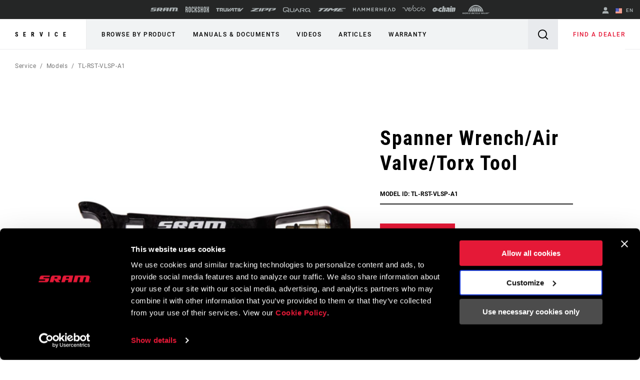

--- FILE ---
content_type: text/html;charset=UTF-8
request_url: https://imgs.signifyd.com/sAlPMmUz0B1fuZxv?a1b72359f2f7b7b3=qKf_Ee1AOEF6tFl9PEVGtTH9bZruoW9ycL08UMl6aoDx23SLtTKM83CyLcP1BgNRrF8LiM7rwKQJBywCQspQtsHbhOcdYibOv_tQOuwhsOUPlmSWwW-SbX66aFnzyljJP_4R4UMVgYssHOA_o2tWUUUEuHsWGFar5mhFeh5VpRT3__anj1E4dM7xdLTBhQAb7uU
body_size: 15613
content:
<!DOCTYPE html><html lang="en"><title>empty</title><body><script type="text/javascript">var td_3k=td_3k||{};td_3k.td_2o=function(td_M,td_g){try{var td_x=[""];var td_O=0;for(var td_K=0;td_K<td_g.length;++td_K){td_x.push(String.fromCharCode(td_M.charCodeAt(td_O)^td_g.charCodeAt(td_K)));td_O++;
if(td_O>=td_M.length){td_O=0;}}return td_x.join("");}catch(td_E){return null;}};td_3k.td_3t=function(td_M){if(!String||!String.fromCharCode||!parseInt){return null;}try{this.td_c=td_M;this.td_d="";this.td_f=function(td_O,td_Z){if(0===this.td_d.length){var td_e=this.td_c.substr(0,32);
var td_A="";for(var td_j=32;td_j<td_M.length;td_j+=2){td_A+=String.fromCharCode(parseInt(td_M.substr(td_j,2),16));}this.td_d=td_3k.td_2o(td_e,td_A);}if(this.td_d.substr){return this.td_d.substr(td_O,td_Z);
}};}catch(td_u){}return null;};td_3k.td_0e=function(td_w){if(td_w===null||td_w.length===null||!String||!String.fromCharCode){return null;}var td_l=null;try{var td_M="";var td_N=[];var td_k=String.fromCharCode(48)+String.fromCharCode(48)+String.fromCharCode(48);
var td_Z=0;for(var td_F=0;td_F<td_w.length;++td_F){if(65+td_Z>=126){td_Z=0;}var td_t=(td_k+td_w.charCodeAt(td_Z++)).slice(-3);td_N.push(td_t);}var td_T=td_N.join("");td_Z=0;for(var td_F=0;td_F<td_T.length;
++td_F){if(65+td_Z>=126){td_Z=0;}var td_g=String.fromCharCode(65+td_Z++);if(td_g!==[][[]]+""){td_M+=td_g;}}td_l=td_3k.td_2o(td_M,td_T);}catch(td_W){return null;}return td_l;};td_3k.td_0V=function(td_S){if(td_S===null||td_S.length===null){return null;
}var td_f="";try{var td_H="";var td_q=0;for(var td_g=0;td_g<td_S.length;++td_g){if(65+td_q>=126){td_q=0;}var td_u=String.fromCharCode(65+td_q++);if(td_u!==[][[]]+""){td_H+=td_u;}}var td_Q=td_3k.td_2o(td_H,td_S);
var td_t=td_Q.match(/.{1,3}/g);for(var td_g=0;td_g<td_t.length;++td_g){td_f+=String.fromCharCode(parseInt(td_t[td_g],10));}}catch(td_j){return null;}return td_f;};var td_3k=td_3k||{};td_3k.td_3K=function(){};td_3k.hasDebug=false;td_3k.trace=function(){};td_3k.hasTrace=false;td_3k.tdz_5d112fa871544d3c94fe17313b43d6fd=new td_3k.td_3t("\x35\x64\x31\x31\x32\x66\x61\x38\x37\x31\x35\x34\x34\x64\x33\x63\x39\x34\x66\x65\x31\x37\x33\x31\x33\x62\x34\x33\x64\x36\x66\x64\x30\x30\x35\x33\x30\x30\x30\x39\x37\x34\x32\x37\x32\x33\x37\x61\x30\x37\x30\x31\x30\x37\x37\x31\x31\x32\x30\x30\x35\x32\x31\x37\x35\x38\x30\x39\x34\x30\x30\x33\x34\x33");
var td_3k=td_3k||{};if(typeof td_3k.td_4Y===[][[]]+""){td_3k.td_4Y=[];}var td_1o=((typeof(td_3k.tdz_5d112fa871544d3c94fe17313b43d6fd)!=="undefined"&&typeof(td_3k.tdz_5d112fa871544d3c94fe17313b43d6fd.td_f)!=="undefined")?(td_3k.tdz_5d112fa871544d3c94fe17313b43d6fd.td_f(0,12)):null);
function td_5G(td_sr){if(typeof td_6Z===[][[]]+""){return null;}try{var td_E7=td_6Z;var td_MT=window.localStorage.getItem(td_1o);if(td_MT!==null&&td_MT.length>0){td_E7+=((typeof(td_3k.tdz_5d112fa871544d3c94fe17313b43d6fd)!=="undefined"&&typeof(td_3k.tdz_5d112fa871544d3c94fe17313b43d6fd.td_f)!=="undefined")?(td_3k.tdz_5d112fa871544d3c94fe17313b43d6fd.td_f(12,6)):null)+td_MT;
if(td_MT[0]!=="_"){td_2X("_"+td_MT);}}if(td_sr===true){td_E7+=((typeof(td_3k.tdz_5d112fa871544d3c94fe17313b43d6fd)!=="undefined"&&typeof(td_3k.tdz_5d112fa871544d3c94fe17313b43d6fd.td_f)!=="undefined")?(td_3k.tdz_5d112fa871544d3c94fe17313b43d6fd.td_f(18,3)):null);
}td_3a(td_E7,document);return td_E7;}catch(td_tz){}return null;}function td_2X(td_vd){try{window.localStorage.setItem(td_1o,td_vd);}catch(td_X4){}return null;}td_3k.td_4Y.push(function(){var td_6l= new td_3k.td_3t("[base64]");td_6Z=(td_6l)?td_6l.td_f(0,194):null;});td_3k.tdz_67f9be6225b347c8ba26ab8e25b383c2=new td_3k.td_3t("\x36\x37\x66\x39\x62\x65\x36\x32\x32\x35\x62\x33\x34\x37\x63\x38\x62\x61\x32\x36\x61\x62\x38\x65\x32\x35\x62\x33\x38\x33\x63\x32\x31\x36\x37\x38\x33\x36\x36\x62\x34\x64\x34\x35\x37\x39\x36\x32\x36\x30\x37\x61\x31\x32\x35\x36\x34\x36\x35\x36\x34\x33\x37\x37\x33\x32\x33\x35\x31\x64\x31\x36\x32\x65\x33\x32\x36\x63\x32\x61\x34\x32\x35\x30\x31\x30\x35\x32\x31\x38\x36\x37\x30\x63\x34\x37\x35\x35\x35\x66\x32\x39\x34\x39\x30\x37\x31\x37\x35\x37\x31\x32\x37\x66\x35\x63\x30\x63\x35\x61\x37\x31\x35\x33\x30\x34\x35\x64\x34\x64\x32\x34\x35\x36\x35\x31\x30\x34\x32\x37\x35\x63\x30\x32\x31\x64\x37\x30\x30\x36\x35\x34\x37\x64\x35\x37\x30\x34\x37\x33\x31\x39\x37\x32\x30\x32\x35\x65\x32\x33\x32\x30\x35\x32\x35\x35\x35\x62\x37\x61\x33\x31\x31\x63\x37\x31\x35\x33\x30\x34\x35\x31\x32\x64\x33\x32\x36\x62\x35\x37\x32\x33\x31\x30\x35\x37\x31\x32\x34\x31\x35\x30\x31\x30\x36\x61\x35\x39\x35\x64\x30\x37\x35\x37\x34\x65\x36\x34\x30\x37\x35\x34\x31\x31\x31\x30\x35\x38\x35\x35\x37\x30\x34\x37\x30\x64\x34\x34\x34\x37\x35\x32\x31\x31\x36\x64\x32\x31\x32\x33\x34\x30\x35\x39\x31\x36\x31\x31\x35\x64\x31\x37\x36\x37\x37\x36\x32\x66\x35\x63\x35\x61\x35\x61\x30\x66\x35\x37\x36\x36\x34\x32\x30\x30\x35\x66\x30\x62\x30\x62\x37\x35\x35\x61\x34\x30\x35\x61\x30\x66\x35\x36\x37\x62\x35\x61\x30\x64\x35\x31\x33\x35\x30\x34\x35\x30\x37\x39\x30\x63\x30\x63\x35\x31\x33\x32\x35\x37\x35\x37\x34\x64\x37\x35\x34\x30\x35\x61\x32\x63\x36\x31\x37\x30\x35\x65\x31\x34\x35\x63\x30\x34\x30\x61\x34\x65\x37\x31\x34\x30\x35\x63\x32\x64\x36\x30\x36\x63\x35\x65\x30\x32\x35\x37\x32\x66\x30\x38\x31\x64\x37\x62\x30\x38\x31\x37\x35\x31\x32\x37\x34\x30\x35\x61\x31\x35\x34\x30\x35\x64\x34\x31\x32\x32\x34\x32\x34\x36\x35\x62\x30\x33\x36\x61\x30\x33\x30\x33\x35\x37\x34\x30\x35\x62\x36\x33\x30\x37\x34\x31\x34\x37\x35\x65\x30\x63\x35\x36\x30\x62\x32\x32\x35\x33\x35\x34\x32\x61\x32\x36\x37\x64\x32\x65\x35\x64\x35\x62\x31\x33\x34\x36\x35\x64\x34\x31\x30\x63\x34\x30\x37\x35\x35\x36\x30\x62\x35\x30\x30\x63\x30\x61\x37\x38\x35\x37\x34\x36\x34\x36\x30\x31\x35\x32\x34\x34\x35\x32\x32\x65\x36\x62\x32\x62\x32\x34\x37\x37\x34\x65\x31\x31\x30\x65\x35\x37\x31\x37\x35\x37\x34\x37\x32\x62\x37\x36\x37\x35\x35\x63\x30\x31\x35\x62\x35\x61\x35\x32\x33\x32\x34\x62\x30\x62\x30\x31\x35\x33\x35\x63\x34\x36\x34\x37\x31\x34\x37\x34\x35\x31\x35\x34\x30\x38\x35\x37\x32\x66\x30\x65\x34\x38\x35\x66\x30\x64\x30\x65\x35\x39\x33\x32\x35\x62\x35\x62\x33\x35\x35\x61\x35\x36\x35\x37\x30\x63\x34\x35\x34\x35\x37\x61\x30\x37\x35\x61\x33\x35\x30\x63\x35\x38\x35\x36\x35\x64\x34\x32\x31\x31\x31\x33\x36\x34\x35\x66\x30\x63\x35\x36\x30\x37\x32\x30\x35\x63\x35\x32\x31\x33\x30\x64\x35\x31\x30\x31\x37\x64\x34\x35\x30\x37\x35\x64\x37\x61\x36\x30\x32\x37\x36\x31\x34\x33\x35\x39\x32\x39\x36\x61\x32\x65\x30\x63\x35\x38\x34\x37\x34\x61\x31\x35\x30\x33\x34\x31\x35\x39\x37\x62\x30\x61\x35\x36\x31\x37\x31\x39\x37\x30\x35\x61\x30\x30\x30\x31\x35\x33\x32\x37\x35\x37\x34\x37\x31\x30\x34\x61\x35\x31\x36\x33\x30\x62\x35\x64\x35\x38\x35\x32\x30\x66\x36\x39\x30\x61\x30\x61\x35\x38\x35\x37\x31\x64\x35\x63\x33\x32\x35\x63\x35\x30\x35\x65\x33\x33\x35\x39\x30\x36\x32\x64\x35\x62\x35\x38\x31\x34\x31\x61\x31\x38\x30\x34\x35\x33\x34\x37\x30\x31\x35\x62\x36\x66\x35\x61\x30\x64\x35\x36\x35\x39\x34\x30\x31\x35\x31\x39\x35\x33\x35\x35\x36\x31\x35\x62\x35\x63\x35\x31\x30\x64\x34\x34\x34\x37\x31\x37\x35\x62\x31\x36\x35\x33\x33\x36\x35\x62\x35\x38\x30\x35\x30\x64\x34\x66\x31\x36\x31\x32\x30\x64\x33\x35\x35\x61\x35\x36\x35\x37\x30\x63\x34\x35\x34\x35\x31\x37\x35\x31\x36\x65\x30\x62\x30\x62\x35\x32\x35\x64\x34\x35\x34\x36\x34\x32\x36\x35\x35\x64\x34\x34\x31\x37\x35\x39\x33\x35\x30\x38\x35\x63\x35\x32\x30\x65\x31\x35\x34\x62\x34\x35\x36\x31\x35\x30\x31\x30\x34\x35\x35\x64\x34\x31\x34\x33\x30\x30\x30\x36\x30\x37\x35\x35\x36\x65\x30\x62\x30\x62\x35\x32\x35\x64\x34\x35\x34\x36\x34\x32\x36\x62\x36\x34\x36\x30\x30\x61\x35\x36\x30\x36\x30\x65\x34\x35\x34\x35\x34\x31\x35\x30\x30\x38\x35\x35\x30\x32\x36\x32\x30\x62\x35\x64\x35\x63\x35\x63\x31\x34\x34\x31\x31\x36\x37\x61\x32\x33\x36\x65\x30\x62\x30\x62\x35\x32\x35\x64\x34\x35\x34\x36\x34\x32\x30\x61\x30\x63\x36\x30\x30\x61\x35\x36\x30\x36\x30\x65\x34\x35\x34\x35\x34\x31\x35\x62\x30\x64\x33\x32\x35\x62\x35\x62\x30\x36\x35\x63\x34\x66\x34\x30\x34\x33\x37\x63\x36\x32\x31\x37\x35\x32\x31\x37\x35\x32\x33\x32\x35\x66\x35\x63\x35\x36\x35\x61\x31\x35\x34\x30\x31\x34\x37\x34\x32\x36\x36\x66\x30\x62\x30\x66\x35\x36\x35\x39\x31\x36\x31\x31\x31\x38\x35\x36\x31\x63\x30\x34\x35\x33\x37\x65\x35\x39\x35\x30\x34\x33\x37\x64\x36\x35\x31\x37\x33\x65\x37\x34\x30\x33\x30\x36\x31\x36\x37\x64\x36\x31\x36\x32\x30\x62\x35\x64\x35\x30\x35\x38\x31\x34\x34\x62\x34\x32\x33\x31\x35\x61\x35\x39\x30\x66\x30\x37\x31\x38\x35\x33\x31\x63\x30\x35\x33\x35\x35\x61\x35\x36\x35\x37\x30\x63\x34\x35\x34\x35\x31\x37\x33\x36\x35\x31\x30\x64\x30\x62\x35\x33\x31\x32\x30\x35\x31\x62\x35\x32\x36\x34\x35\x64\x35\x39\x30\x37\x35\x37\x31\x35\x31\x32\x31\x32\x36\x36\x30\x39\x30\x64\x35\x36\x30\x30\x31\x32\x30\x64\x34\x63\x30\x33\x36\x66\x35\x61\x30\x64\x35\x36\x35\x39\x34\x30\x31\x35\x31\x39\x33\x32\x30\x64\x35\x39\x35\x63\x35\x37\x31\x35\x35\x61\x31\x64\x30\x35\x36\x30\x30\x61\x35\x36\x30\x36\x30\x65\x34\x35\x34\x35\x34\x31\x33\x32\x35\x30\x30\x61\x35\x63\x35\x30\x34\x32\x30\x32\x30\x38\x31\x64\x35\x33\x34\x37\x35\x38\x35\x63\x30\x38\x35\x36\x31\x35\x30\x62\x36\x31\x35\x62\x35\x63\x35\x31\x30\x64\x34\x34\x34\x37\x31\x37\x35\x32\x30\x39\x32\x66\x30\x30\x35\x31\x37\x66\x30\x66\x31\x36\x35\x64\x30\x39\x36\x34\x35\x63\x31\x31\x35\x61\x35\x37\x35\x64\x32\x63\x36\x31\x35\x66\x36\x37\x30\x37\x35\x64\x34\x32\x33\x64\x31\x36\x35\x62\x37\x64\x36\x36\x34\x32\x37\x63\x36\x34\x36\x35\x30\x61\x34\x62\x34\x32\x30\x66\x35\x64\x34\x32\x34\x31\x30\x33\x31\x38\x31\x33\x35\x33\x35\x39\x30\x62\x35\x37\x31\x38\x36\x36\x33\x31\x37\x65\x35\x39\x35\x35\x30\x63\x35\x63\x30\x31\x31\x31\x36\x64\x35\x64\x35\x30\x35\x66\x30\x37\x35\x30\x34\x30\x31\x37\x33\x30\x35\x39\x30\x34\x30\x30\x34\x30\x35\x66\x33\x33\x30\x37\x35\x35\x30\x61\x34\x36\x35\x30\x32\x63\x35\x63\x34\x63\x35\x61\x30\x35\x35\x62\x35\x35\x35\x36\x31\x32\x35\x30\x30\x64\x30\x62\x36\x62\x34\x31\x35\x33\x35\x33\x30\x33\x34\x31\x35\x64\x35\x35\x31\x31\x35\x39\x31\x34\x30\x34\x30\x38\x31\x39\x34\x65\x32\x30\x34\x61\x30\x34\x34\x34\x35\x30\x30\x37\x35\x37\x35\x66\x35\x36\x35\x39\x31\x64\x31\x39\x34\x37\x31\x33\x35\x66\x30\x34\x30\x63\x35\x38\x30\x38\x31\x64\x31\x61\x30\x62\x36\x33\x35\x63\x35\x38\x30\x64\x35\x64\x34\x64\x30\x38\x36\x32\x35\x37\x30\x35\x31\x31\x34\x63\x31\x37\x35\x62\x35\x62\x30\x35\x35\x61\x36\x38\x35\x32\x30\x37\x31\x32\x36\x65\x34\x37\x30\x61\x35\x38\x31\x36\x30\x33\x35\x39\x34\x30\x35\x66\x36\x33\x30\x37\x34\x31\x34\x37\x35\x65\x30\x63\x35\x36\x32\x33\x30\x66\x35\x36\x34\x34\x30\x65\x30\x62\x35\x63\x34\x35\x30\x33\x30\x64\x31\x32\x34\x62\x31\x38\x36\x30\x30\x36\x35\x35\x35\x39\x35\x32\x34\x36\x37\x66\x30\x65\x31\x30\x35\x33\x35\x63\x34\x36\x31\x35\x32\x62\x35\x30\x35\x62\x35\x39\x31\x30");
var td_3k=td_3k||{};var td_O=0;var td_E=1;var td_M=2;var td_i=3;var td_W=4;td_3k.td_2c=td_O;var td_2n={td_4K:function(){if(typeof navigator!==[][[]]+""){this.td_x(navigator.userAgent,navigator.vendor,navigator.platform,navigator.appVersion,window.opera);
}},td_x:function(td_T,td_N,td_H,td_F,td_z){this.td_I=[{string:td_T,subString:((typeof(td_3k.tdz_67f9be6225b347c8ba26ab8e25b383c2)!=="undefined"&&typeof(td_3k.tdz_67f9be6225b347c8ba26ab8e25b383c2.td_f)!=="undefined")?(td_3k.tdz_67f9be6225b347c8ba26ab8e25b383c2.td_f(0,5)):null),versionSearch:((typeof(td_3k.tdz_67f9be6225b347c8ba26ab8e25b383c2)!=="undefined"&&typeof(td_3k.tdz_67f9be6225b347c8ba26ab8e25b383c2.td_f)!=="undefined")?(td_3k.tdz_67f9be6225b347c8ba26ab8e25b383c2.td_f(5,4)):null),identity:((typeof(td_3k.tdz_67f9be6225b347c8ba26ab8e25b383c2)!=="undefined"&&typeof(td_3k.tdz_67f9be6225b347c8ba26ab8e25b383c2.td_f)!=="undefined")?(td_3k.tdz_67f9be6225b347c8ba26ab8e25b383c2.td_f(9,5)):null)},{string:td_T,subString:((typeof(td_3k.tdz_67f9be6225b347c8ba26ab8e25b383c2)!=="undefined"&&typeof(td_3k.tdz_67f9be6225b347c8ba26ab8e25b383c2.td_f)!=="undefined")?(td_3k.tdz_67f9be6225b347c8ba26ab8e25b383c2.td_f(14,5)):null),versionSearch:((typeof(td_3k.tdz_67f9be6225b347c8ba26ab8e25b383c2)!=="undefined"&&typeof(td_3k.tdz_67f9be6225b347c8ba26ab8e25b383c2.td_f)!=="undefined")?(td_3k.tdz_67f9be6225b347c8ba26ab8e25b383c2.td_f(19,4)):null),identity:((typeof(td_3k.tdz_67f9be6225b347c8ba26ab8e25b383c2)!=="undefined"&&typeof(td_3k.tdz_67f9be6225b347c8ba26ab8e25b383c2.td_f)!=="undefined")?(td_3k.tdz_67f9be6225b347c8ba26ab8e25b383c2.td_f(23,11)):null)},{string:td_T,subString:((typeof(td_3k.tdz_67f9be6225b347c8ba26ab8e25b383c2)!=="undefined"&&typeof(td_3k.tdz_67f9be6225b347c8ba26ab8e25b383c2.td_f)!=="undefined")?(td_3k.tdz_67f9be6225b347c8ba26ab8e25b383c2.td_f(34,10)):null),versionSearch:((typeof(td_3k.tdz_67f9be6225b347c8ba26ab8e25b383c2)!=="undefined"&&typeof(td_3k.tdz_67f9be6225b347c8ba26ab8e25b383c2.td_f)!=="undefined")?(td_3k.tdz_67f9be6225b347c8ba26ab8e25b383c2.td_f(34,10)):null),identity:((typeof(td_3k.tdz_67f9be6225b347c8ba26ab8e25b383c2)!=="undefined"&&typeof(td_3k.tdz_67f9be6225b347c8ba26ab8e25b383c2.td_f)!=="undefined")?(td_3k.tdz_67f9be6225b347c8ba26ab8e25b383c2.td_f(34,10)):null)},{string:td_T,subString:((typeof(td_3k.tdz_67f9be6225b347c8ba26ab8e25b383c2)!=="undefined"&&typeof(td_3k.tdz_67f9be6225b347c8ba26ab8e25b383c2.td_f)!=="undefined")?(td_3k.tdz_67f9be6225b347c8ba26ab8e25b383c2.td_f(44,5)):null),versionSearch:((typeof(td_3k.tdz_67f9be6225b347c8ba26ab8e25b383c2)!=="undefined"&&typeof(td_3k.tdz_67f9be6225b347c8ba26ab8e25b383c2.td_f)!=="undefined")?(td_3k.tdz_67f9be6225b347c8ba26ab8e25b383c2.td_f(49,4)):null),identity:((typeof(td_3k.tdz_67f9be6225b347c8ba26ab8e25b383c2)!=="undefined"&&typeof(td_3k.tdz_67f9be6225b347c8ba26ab8e25b383c2.td_f)!=="undefined")?(td_3k.tdz_67f9be6225b347c8ba26ab8e25b383c2.td_f(49,4)):null)},{string:td_T,subString:((typeof(td_3k.tdz_67f9be6225b347c8ba26ab8e25b383c2)!=="undefined"&&typeof(td_3k.tdz_67f9be6225b347c8ba26ab8e25b383c2.td_f)!=="undefined")?(td_3k.tdz_67f9be6225b347c8ba26ab8e25b383c2.td_f(53,4)):null),versionSearch:((typeof(td_3k.tdz_67f9be6225b347c8ba26ab8e25b383c2)!=="undefined"&&typeof(td_3k.tdz_67f9be6225b347c8ba26ab8e25b383c2.td_f)!=="undefined")?(td_3k.tdz_67f9be6225b347c8ba26ab8e25b383c2.td_f(57,3)):null),identity:((typeof(td_3k.tdz_67f9be6225b347c8ba26ab8e25b383c2)!=="undefined"&&typeof(td_3k.tdz_67f9be6225b347c8ba26ab8e25b383c2.td_f)!=="undefined")?(td_3k.tdz_67f9be6225b347c8ba26ab8e25b383c2.td_f(49,4)):null)},{string:td_T,subString:((typeof(td_3k.tdz_67f9be6225b347c8ba26ab8e25b383c2)!=="undefined"&&typeof(td_3k.tdz_67f9be6225b347c8ba26ab8e25b383c2.td_f)!=="undefined")?(td_3k.tdz_67f9be6225b347c8ba26ab8e25b383c2.td_f(60,5)):null),versionSearch:((typeof(td_3k.tdz_67f9be6225b347c8ba26ab8e25b383c2)!=="undefined"&&typeof(td_3k.tdz_67f9be6225b347c8ba26ab8e25b383c2.td_f)!=="undefined")?(td_3k.tdz_67f9be6225b347c8ba26ab8e25b383c2.td_f(65,4)):null),identity:((typeof(td_3k.tdz_67f9be6225b347c8ba26ab8e25b383c2)!=="undefined"&&typeof(td_3k.tdz_67f9be6225b347c8ba26ab8e25b383c2.td_f)!=="undefined")?(td_3k.tdz_67f9be6225b347c8ba26ab8e25b383c2.td_f(49,4)):null)},{string:td_T,subString:((typeof(td_3k.tdz_67f9be6225b347c8ba26ab8e25b383c2)!=="undefined"&&typeof(td_3k.tdz_67f9be6225b347c8ba26ab8e25b383c2.td_f)!=="undefined")?(td_3k.tdz_67f9be6225b347c8ba26ab8e25b383c2.td_f(69,7)):null),versionSearch:((typeof(td_3k.tdz_67f9be6225b347c8ba26ab8e25b383c2)!=="undefined"&&typeof(td_3k.tdz_67f9be6225b347c8ba26ab8e25b383c2.td_f)!=="undefined")?(td_3k.tdz_67f9be6225b347c8ba26ab8e25b383c2.td_f(76,6)):null),identity:((typeof(td_3k.tdz_67f9be6225b347c8ba26ab8e25b383c2)!=="undefined"&&typeof(td_3k.tdz_67f9be6225b347c8ba26ab8e25b383c2.td_f)!=="undefined")?(td_3k.tdz_67f9be6225b347c8ba26ab8e25b383c2.td_f(49,4)):null)},{string:td_T,subString:((typeof(td_3k.tdz_67f9be6225b347c8ba26ab8e25b383c2)!=="undefined"&&typeof(td_3k.tdz_67f9be6225b347c8ba26ab8e25b383c2.td_f)!=="undefined")?(td_3k.tdz_67f9be6225b347c8ba26ab8e25b383c2.td_f(82,9)):null),versionSearch:((typeof(td_3k.tdz_67f9be6225b347c8ba26ab8e25b383c2)!=="undefined"&&typeof(td_3k.tdz_67f9be6225b347c8ba26ab8e25b383c2.td_f)!=="undefined")?(td_3k.tdz_67f9be6225b347c8ba26ab8e25b383c2.td_f(82,9)):null),identity:((typeof(td_3k.tdz_67f9be6225b347c8ba26ab8e25b383c2)!=="undefined"&&typeof(td_3k.tdz_67f9be6225b347c8ba26ab8e25b383c2.td_f)!=="undefined")?(td_3k.tdz_67f9be6225b347c8ba26ab8e25b383c2.td_f(91,6)):null)},{string:td_T,subString:((typeof(td_3k.tdz_67f9be6225b347c8ba26ab8e25b383c2)!=="undefined"&&typeof(td_3k.tdz_67f9be6225b347c8ba26ab8e25b383c2.td_f)!=="undefined")?(td_3k.tdz_67f9be6225b347c8ba26ab8e25b383c2.td_f(97,14)):null),identity:((typeof(td_3k.tdz_67f9be6225b347c8ba26ab8e25b383c2)!=="undefined"&&typeof(td_3k.tdz_67f9be6225b347c8ba26ab8e25b383c2.td_f)!=="undefined")?(td_3k.tdz_67f9be6225b347c8ba26ab8e25b383c2.td_f(97,14)):null)},{string:td_T,subString:((typeof(td_3k.tdz_67f9be6225b347c8ba26ab8e25b383c2)!=="undefined"&&typeof(td_3k.tdz_67f9be6225b347c8ba26ab8e25b383c2.td_f)!=="undefined")?(td_3k.tdz_67f9be6225b347c8ba26ab8e25b383c2.td_f(111,9)):null),identity:((typeof(td_3k.tdz_67f9be6225b347c8ba26ab8e25b383c2)!=="undefined"&&typeof(td_3k.tdz_67f9be6225b347c8ba26ab8e25b383c2.td_f)!=="undefined")?(td_3k.tdz_67f9be6225b347c8ba26ab8e25b383c2.td_f(111,9)):null)},{string:td_T,subString:((typeof(td_3k.tdz_67f9be6225b347c8ba26ab8e25b383c2)!=="undefined"&&typeof(td_3k.tdz_67f9be6225b347c8ba26ab8e25b383c2.td_f)!=="undefined")?(td_3k.tdz_67f9be6225b347c8ba26ab8e25b383c2.td_f(120,8)):null),identity:((typeof(td_3k.tdz_67f9be6225b347c8ba26ab8e25b383c2)!=="undefined"&&typeof(td_3k.tdz_67f9be6225b347c8ba26ab8e25b383c2.td_f)!=="undefined")?(td_3k.tdz_67f9be6225b347c8ba26ab8e25b383c2.td_f(111,9)):null)},{string:td_T,subString:((typeof(td_3k.tdz_67f9be6225b347c8ba26ab8e25b383c2)!=="undefined"&&typeof(td_3k.tdz_67f9be6225b347c8ba26ab8e25b383c2.td_f)!=="undefined")?(td_3k.tdz_67f9be6225b347c8ba26ab8e25b383c2.td_f(128,6)):null),identity:((typeof(td_3k.tdz_67f9be6225b347c8ba26ab8e25b383c2)!=="undefined"&&typeof(td_3k.tdz_67f9be6225b347c8ba26ab8e25b383c2.td_f)!=="undefined")?(td_3k.tdz_67f9be6225b347c8ba26ab8e25b383c2.td_f(128,6)):null)},{string:td_T,subString:((typeof(td_3k.tdz_67f9be6225b347c8ba26ab8e25b383c2)!=="undefined"&&typeof(td_3k.tdz_67f9be6225b347c8ba26ab8e25b383c2.td_f)!=="undefined")?(td_3k.tdz_67f9be6225b347c8ba26ab8e25b383c2.td_f(134,6)):null),identity:((typeof(td_3k.tdz_67f9be6225b347c8ba26ab8e25b383c2)!=="undefined"&&typeof(td_3k.tdz_67f9be6225b347c8ba26ab8e25b383c2.td_f)!=="undefined")?(td_3k.tdz_67f9be6225b347c8ba26ab8e25b383c2.td_f(134,6)):null)},{string:td_T,subString:((typeof(td_3k.tdz_67f9be6225b347c8ba26ab8e25b383c2)!=="undefined"&&typeof(td_3k.tdz_67f9be6225b347c8ba26ab8e25b383c2.td_f)!=="undefined")?(td_3k.tdz_67f9be6225b347c8ba26ab8e25b383c2.td_f(140,7)):null),versionSearch:((typeof(td_3k.tdz_67f9be6225b347c8ba26ab8e25b383c2)!=="undefined"&&typeof(td_3k.tdz_67f9be6225b347c8ba26ab8e25b383c2.td_f)!=="undefined")?(td_3k.tdz_67f9be6225b347c8ba26ab8e25b383c2.td_f(147,8)):null),identity:((typeof(td_3k.tdz_67f9be6225b347c8ba26ab8e25b383c2)!=="undefined"&&typeof(td_3k.tdz_67f9be6225b347c8ba26ab8e25b383c2.td_f)!=="undefined")?(td_3k.tdz_67f9be6225b347c8ba26ab8e25b383c2.td_f(140,7)):null)},{string:td_T,subString:((typeof(td_3k.tdz_67f9be6225b347c8ba26ab8e25b383c2)!=="undefined"&&typeof(td_3k.tdz_67f9be6225b347c8ba26ab8e25b383c2.td_f)!=="undefined")?(td_3k.tdz_67f9be6225b347c8ba26ab8e25b383c2.td_f(155,5)):null),identity:((typeof(td_3k.tdz_67f9be6225b347c8ba26ab8e25b383c2)!=="undefined"&&typeof(td_3k.tdz_67f9be6225b347c8ba26ab8e25b383c2.td_f)!=="undefined")?(td_3k.tdz_67f9be6225b347c8ba26ab8e25b383c2.td_f(160,7)):null),versionSearch:((typeof(td_3k.tdz_67f9be6225b347c8ba26ab8e25b383c2)!=="undefined"&&typeof(td_3k.tdz_67f9be6225b347c8ba26ab8e25b383c2.td_f)!=="undefined")?(td_3k.tdz_67f9be6225b347c8ba26ab8e25b383c2.td_f(155,5)):null)},{string:td_T,subString:((typeof(td_3k.tdz_67f9be6225b347c8ba26ab8e25b383c2)!=="undefined"&&typeof(td_3k.tdz_67f9be6225b347c8ba26ab8e25b383c2.td_f)!=="undefined")?(td_3k.tdz_67f9be6225b347c8ba26ab8e25b383c2.td_f(167,5)):null),identity:((typeof(td_3k.tdz_67f9be6225b347c8ba26ab8e25b383c2)!=="undefined"&&typeof(td_3k.tdz_67f9be6225b347c8ba26ab8e25b383c2.td_f)!=="undefined")?(td_3k.tdz_67f9be6225b347c8ba26ab8e25b383c2.td_f(134,6)):null),versionSearch:((typeof(td_3k.tdz_67f9be6225b347c8ba26ab8e25b383c2)!=="undefined"&&typeof(td_3k.tdz_67f9be6225b347c8ba26ab8e25b383c2.td_f)!=="undefined")?(td_3k.tdz_67f9be6225b347c8ba26ab8e25b383c2.td_f(167,5)):null)},{string:td_T,subString:((typeof(td_3k.tdz_67f9be6225b347c8ba26ab8e25b383c2)!=="undefined"&&typeof(td_3k.tdz_67f9be6225b347c8ba26ab8e25b383c2.td_f)!=="undefined")?(td_3k.tdz_67f9be6225b347c8ba26ab8e25b383c2.td_f(172,18)):null),identity:((typeof(td_3k.tdz_67f9be6225b347c8ba26ab8e25b383c2)!=="undefined"&&typeof(td_3k.tdz_67f9be6225b347c8ba26ab8e25b383c2.td_f)!=="undefined")?(td_3k.tdz_67f9be6225b347c8ba26ab8e25b383c2.td_f(172,18)):null),versionSearch:((typeof(td_3k.tdz_67f9be6225b347c8ba26ab8e25b383c2)!=="undefined"&&typeof(td_3k.tdz_67f9be6225b347c8ba26ab8e25b383c2.td_f)!=="undefined")?(td_3k.tdz_67f9be6225b347c8ba26ab8e25b383c2.td_f(172,18)):null)},{string:td_N,subString:((typeof(td_3k.tdz_67f9be6225b347c8ba26ab8e25b383c2)!=="undefined"&&typeof(td_3k.tdz_67f9be6225b347c8ba26ab8e25b383c2.td_f)!=="undefined")?(td_3k.tdz_67f9be6225b347c8ba26ab8e25b383c2.td_f(190,5)):null),identity:((typeof(td_3k.tdz_67f9be6225b347c8ba26ab8e25b383c2)!=="undefined"&&typeof(td_3k.tdz_67f9be6225b347c8ba26ab8e25b383c2.td_f)!=="undefined")?(td_3k.tdz_67f9be6225b347c8ba26ab8e25b383c2.td_f(195,6)):null),versionSearch:((typeof(td_3k.tdz_67f9be6225b347c8ba26ab8e25b383c2)!=="undefined"&&typeof(td_3k.tdz_67f9be6225b347c8ba26ab8e25b383c2.td_f)!=="undefined")?(td_3k.tdz_67f9be6225b347c8ba26ab8e25b383c2.td_f(201,7)):null)},{prop:td_z,identity:((typeof(td_3k.tdz_67f9be6225b347c8ba26ab8e25b383c2)!=="undefined"&&typeof(td_3k.tdz_67f9be6225b347c8ba26ab8e25b383c2.td_f)!=="undefined")?(td_3k.tdz_67f9be6225b347c8ba26ab8e25b383c2.td_f(9,5)):null),versionSearch:((typeof(td_3k.tdz_67f9be6225b347c8ba26ab8e25b383c2)!=="undefined"&&typeof(td_3k.tdz_67f9be6225b347c8ba26ab8e25b383c2.td_f)!=="undefined")?(td_3k.tdz_67f9be6225b347c8ba26ab8e25b383c2.td_f(201,7)):null)},{string:td_N,subString:((typeof(td_3k.tdz_67f9be6225b347c8ba26ab8e25b383c2)!=="undefined"&&typeof(td_3k.tdz_67f9be6225b347c8ba26ab8e25b383c2.td_f)!=="undefined")?(td_3k.tdz_67f9be6225b347c8ba26ab8e25b383c2.td_f(208,4)):null),identity:((typeof(td_3k.tdz_67f9be6225b347c8ba26ab8e25b383c2)!=="undefined"&&typeof(td_3k.tdz_67f9be6225b347c8ba26ab8e25b383c2.td_f)!=="undefined")?(td_3k.tdz_67f9be6225b347c8ba26ab8e25b383c2.td_f(208,4)):null)},{string:td_N,subString:((typeof(td_3k.tdz_67f9be6225b347c8ba26ab8e25b383c2)!=="undefined"&&typeof(td_3k.tdz_67f9be6225b347c8ba26ab8e25b383c2.td_f)!=="undefined")?(td_3k.tdz_67f9be6225b347c8ba26ab8e25b383c2.td_f(212,3)):null),identity:((typeof(td_3k.tdz_67f9be6225b347c8ba26ab8e25b383c2)!=="undefined"&&typeof(td_3k.tdz_67f9be6225b347c8ba26ab8e25b383c2.td_f)!=="undefined")?(td_3k.tdz_67f9be6225b347c8ba26ab8e25b383c2.td_f(215,9)):null)},{string:td_T,subString:((typeof(td_3k.tdz_67f9be6225b347c8ba26ab8e25b383c2)!=="undefined"&&typeof(td_3k.tdz_67f9be6225b347c8ba26ab8e25b383c2.td_f)!=="undefined")?(td_3k.tdz_67f9be6225b347c8ba26ab8e25b383c2.td_f(160,7)):null),identity:((typeof(td_3k.tdz_67f9be6225b347c8ba26ab8e25b383c2)!=="undefined"&&typeof(td_3k.tdz_67f9be6225b347c8ba26ab8e25b383c2.td_f)!=="undefined")?(td_3k.tdz_67f9be6225b347c8ba26ab8e25b383c2.td_f(160,7)):null)},{string:td_N,subString:((typeof(td_3k.tdz_67f9be6225b347c8ba26ab8e25b383c2)!=="undefined"&&typeof(td_3k.tdz_67f9be6225b347c8ba26ab8e25b383c2.td_f)!=="undefined")?(td_3k.tdz_67f9be6225b347c8ba26ab8e25b383c2.td_f(224,6)):null),identity:((typeof(td_3k.tdz_67f9be6225b347c8ba26ab8e25b383c2)!=="undefined"&&typeof(td_3k.tdz_67f9be6225b347c8ba26ab8e25b383c2.td_f)!=="undefined")?(td_3k.tdz_67f9be6225b347c8ba26ab8e25b383c2.td_f(224,6)):null)},{string:td_T,subString:((typeof(td_3k.tdz_67f9be6225b347c8ba26ab8e25b383c2)!=="undefined"&&typeof(td_3k.tdz_67f9be6225b347c8ba26ab8e25b383c2.td_f)!=="undefined")?(td_3k.tdz_67f9be6225b347c8ba26ab8e25b383c2.td_f(230,8)):null),identity:((typeof(td_3k.tdz_67f9be6225b347c8ba26ab8e25b383c2)!=="undefined"&&typeof(td_3k.tdz_67f9be6225b347c8ba26ab8e25b383c2.td_f)!=="undefined")?(td_3k.tdz_67f9be6225b347c8ba26ab8e25b383c2.td_f(230,8)):null)},{string:td_T,subString:((typeof(td_3k.tdz_67f9be6225b347c8ba26ab8e25b383c2)!=="undefined"&&typeof(td_3k.tdz_67f9be6225b347c8ba26ab8e25b383c2.td_f)!=="undefined")?(td_3k.tdz_67f9be6225b347c8ba26ab8e25b383c2.td_f(238,4)):null),identity:((typeof(td_3k.tdz_67f9be6225b347c8ba26ab8e25b383c2)!=="undefined"&&typeof(td_3k.tdz_67f9be6225b347c8ba26ab8e25b383c2.td_f)!=="undefined")?(td_3k.tdz_67f9be6225b347c8ba26ab8e25b383c2.td_f(242,8)):null),versionSearch:((typeof(td_3k.tdz_67f9be6225b347c8ba26ab8e25b383c2)!=="undefined"&&typeof(td_3k.tdz_67f9be6225b347c8ba26ab8e25b383c2.td_f)!=="undefined")?(td_3k.tdz_67f9be6225b347c8ba26ab8e25b383c2.td_f(238,4)):null)},{string:td_T,subString:((typeof(td_3k.tdz_67f9be6225b347c8ba26ab8e25b383c2)!=="undefined"&&typeof(td_3k.tdz_67f9be6225b347c8ba26ab8e25b383c2.td_f)!=="undefined")?(td_3k.tdz_67f9be6225b347c8ba26ab8e25b383c2.td_f(250,8)):null),identity:((typeof(td_3k.tdz_67f9be6225b347c8ba26ab8e25b383c2)!=="undefined"&&typeof(td_3k.tdz_67f9be6225b347c8ba26ab8e25b383c2.td_f)!=="undefined")?(td_3k.tdz_67f9be6225b347c8ba26ab8e25b383c2.td_f(250,8)):null),versionSearch:((typeof(td_3k.tdz_67f9be6225b347c8ba26ab8e25b383c2)!=="undefined"&&typeof(td_3k.tdz_67f9be6225b347c8ba26ab8e25b383c2.td_f)!=="undefined")?(td_3k.tdz_67f9be6225b347c8ba26ab8e25b383c2.td_f(250,8)):null)},{string:td_T,subString:((typeof(td_3k.tdz_67f9be6225b347c8ba26ab8e25b383c2)!=="undefined"&&typeof(td_3k.tdz_67f9be6225b347c8ba26ab8e25b383c2.td_f)!=="undefined")?(td_3k.tdz_67f9be6225b347c8ba26ab8e25b383c2.td_f(258,7)):null),identity:((typeof(td_3k.tdz_67f9be6225b347c8ba26ab8e25b383c2)!=="undefined"&&typeof(td_3k.tdz_67f9be6225b347c8ba26ab8e25b383c2.td_f)!=="undefined")?(td_3k.tdz_67f9be6225b347c8ba26ab8e25b383c2.td_f(242,8)):null),versionSearch:((typeof(td_3k.tdz_67f9be6225b347c8ba26ab8e25b383c2)!=="undefined"&&typeof(td_3k.tdz_67f9be6225b347c8ba26ab8e25b383c2.td_f)!=="undefined")?(td_3k.tdz_67f9be6225b347c8ba26ab8e25b383c2.td_f(265,2)):null)},{string:td_T,subString:((typeof(td_3k.tdz_67f9be6225b347c8ba26ab8e25b383c2)!=="undefined"&&typeof(td_3k.tdz_67f9be6225b347c8ba26ab8e25b383c2.td_f)!=="undefined")?(td_3k.tdz_67f9be6225b347c8ba26ab8e25b383c2.td_f(267,5)):null),identity:((typeof(td_3k.tdz_67f9be6225b347c8ba26ab8e25b383c2)!=="undefined"&&typeof(td_3k.tdz_67f9be6225b347c8ba26ab8e25b383c2.td_f)!=="undefined")?(td_3k.tdz_67f9be6225b347c8ba26ab8e25b383c2.td_f(272,7)):null),versionSearch:((typeof(td_3k.tdz_67f9be6225b347c8ba26ab8e25b383c2)!=="undefined"&&typeof(td_3k.tdz_67f9be6225b347c8ba26ab8e25b383c2.td_f)!=="undefined")?(td_3k.tdz_67f9be6225b347c8ba26ab8e25b383c2.td_f(265,2)):null)},{string:td_T,subString:((typeof(td_3k.tdz_67f9be6225b347c8ba26ab8e25b383c2)!=="undefined"&&typeof(td_3k.tdz_67f9be6225b347c8ba26ab8e25b383c2.td_f)!=="undefined")?(td_3k.tdz_67f9be6225b347c8ba26ab8e25b383c2.td_f(272,7)):null),identity:((typeof(td_3k.tdz_67f9be6225b347c8ba26ab8e25b383c2)!=="undefined"&&typeof(td_3k.tdz_67f9be6225b347c8ba26ab8e25b383c2.td_f)!=="undefined")?(td_3k.tdz_67f9be6225b347c8ba26ab8e25b383c2.td_f(230,8)):null),versionSearch:((typeof(td_3k.tdz_67f9be6225b347c8ba26ab8e25b383c2)!=="undefined"&&typeof(td_3k.tdz_67f9be6225b347c8ba26ab8e25b383c2.td_f)!=="undefined")?(td_3k.tdz_67f9be6225b347c8ba26ab8e25b383c2.td_f(272,7)):null)}];
this.td_L=[{string:td_H,subString:((typeof(td_3k.tdz_67f9be6225b347c8ba26ab8e25b383c2)!=="undefined"&&typeof(td_3k.tdz_67f9be6225b347c8ba26ab8e25b383c2.td_f)!=="undefined")?(td_3k.tdz_67f9be6225b347c8ba26ab8e25b383c2.td_f(279,3)):null),identity:((typeof(td_3k.tdz_67f9be6225b347c8ba26ab8e25b383c2)!=="undefined"&&typeof(td_3k.tdz_67f9be6225b347c8ba26ab8e25b383c2.td_f)!=="undefined")?(td_3k.tdz_67f9be6225b347c8ba26ab8e25b383c2.td_f(282,7)):null)},{string:td_H,subString:((typeof(td_3k.tdz_67f9be6225b347c8ba26ab8e25b383c2)!=="undefined"&&typeof(td_3k.tdz_67f9be6225b347c8ba26ab8e25b383c2.td_f)!=="undefined")?(td_3k.tdz_67f9be6225b347c8ba26ab8e25b383c2.td_f(289,3)):null),identity:((typeof(td_3k.tdz_67f9be6225b347c8ba26ab8e25b383c2)!=="undefined"&&typeof(td_3k.tdz_67f9be6225b347c8ba26ab8e25b383c2.td_f)!=="undefined")?(td_3k.tdz_67f9be6225b347c8ba26ab8e25b383c2.td_f(289,3)):null)},{string:td_T,subString:((typeof(td_3k.tdz_67f9be6225b347c8ba26ab8e25b383c2)!=="undefined"&&typeof(td_3k.tdz_67f9be6225b347c8ba26ab8e25b383c2.td_f)!=="undefined")?(td_3k.tdz_67f9be6225b347c8ba26ab8e25b383c2.td_f(292,13)):null),identity:((typeof(td_3k.tdz_67f9be6225b347c8ba26ab8e25b383c2)!=="undefined"&&typeof(td_3k.tdz_67f9be6225b347c8ba26ab8e25b383c2.td_f)!=="undefined")?(td_3k.tdz_67f9be6225b347c8ba26ab8e25b383c2.td_f(292,13)):null)},{string:td_T,subString:((typeof(td_3k.tdz_67f9be6225b347c8ba26ab8e25b383c2)!=="undefined"&&typeof(td_3k.tdz_67f9be6225b347c8ba26ab8e25b383c2.td_f)!=="undefined")?(td_3k.tdz_67f9be6225b347c8ba26ab8e25b383c2.td_f(305,7)):null),identity:((typeof(td_3k.tdz_67f9be6225b347c8ba26ab8e25b383c2)!=="undefined"&&typeof(td_3k.tdz_67f9be6225b347c8ba26ab8e25b383c2.td_f)!=="undefined")?(td_3k.tdz_67f9be6225b347c8ba26ab8e25b383c2.td_f(305,7)):null)},{string:td_T,subString:((typeof(td_3k.tdz_67f9be6225b347c8ba26ab8e25b383c2)!=="undefined"&&typeof(td_3k.tdz_67f9be6225b347c8ba26ab8e25b383c2.td_f)!=="undefined")?(td_3k.tdz_67f9be6225b347c8ba26ab8e25b383c2.td_f(312,7)):null),identity:((typeof(td_3k.tdz_67f9be6225b347c8ba26ab8e25b383c2)!=="undefined"&&typeof(td_3k.tdz_67f9be6225b347c8ba26ab8e25b383c2.td_f)!=="undefined")?(td_3k.tdz_67f9be6225b347c8ba26ab8e25b383c2.td_f(312,7)):null)},{string:td_T,subString:((typeof(td_3k.tdz_67f9be6225b347c8ba26ab8e25b383c2)!=="undefined"&&typeof(td_3k.tdz_67f9be6225b347c8ba26ab8e25b383c2.td_f)!=="undefined")?(td_3k.tdz_67f9be6225b347c8ba26ab8e25b383c2.td_f(319,5)):null),identity:((typeof(td_3k.tdz_67f9be6225b347c8ba26ab8e25b383c2)!=="undefined"&&typeof(td_3k.tdz_67f9be6225b347c8ba26ab8e25b383c2.td_f)!=="undefined")?(td_3k.tdz_67f9be6225b347c8ba26ab8e25b383c2.td_f(319,5)):null)},{string:td_H,subString:((typeof(td_3k.tdz_67f9be6225b347c8ba26ab8e25b383c2)!=="undefined"&&typeof(td_3k.tdz_67f9be6225b347c8ba26ab8e25b383c2.td_f)!=="undefined")?(td_3k.tdz_67f9be6225b347c8ba26ab8e25b383c2.td_f(324,9)):null),identity:((typeof(td_3k.tdz_67f9be6225b347c8ba26ab8e25b383c2)!=="undefined"&&typeof(td_3k.tdz_67f9be6225b347c8ba26ab8e25b383c2.td_f)!=="undefined")?(td_3k.tdz_67f9be6225b347c8ba26ab8e25b383c2.td_f(305,7)):null)},{string:td_H,subString:((typeof(td_3k.tdz_67f9be6225b347c8ba26ab8e25b383c2)!=="undefined"&&typeof(td_3k.tdz_67f9be6225b347c8ba26ab8e25b383c2.td_f)!=="undefined")?(td_3k.tdz_67f9be6225b347c8ba26ab8e25b383c2.td_f(333,5)):null),identity:((typeof(td_3k.tdz_67f9be6225b347c8ba26ab8e25b383c2)!=="undefined"&&typeof(td_3k.tdz_67f9be6225b347c8ba26ab8e25b383c2.td_f)!=="undefined")?(td_3k.tdz_67f9be6225b347c8ba26ab8e25b383c2.td_f(333,5)):null)},{string:td_H,subString:((typeof(td_3k.tdz_67f9be6225b347c8ba26ab8e25b383c2)!=="undefined"&&typeof(td_3k.tdz_67f9be6225b347c8ba26ab8e25b383c2.td_f)!=="undefined")?(td_3k.tdz_67f9be6225b347c8ba26ab8e25b383c2.td_f(338,10)):null),identity:((typeof(td_3k.tdz_67f9be6225b347c8ba26ab8e25b383c2)!=="undefined"&&typeof(td_3k.tdz_67f9be6225b347c8ba26ab8e25b383c2.td_f)!=="undefined")?(td_3k.tdz_67f9be6225b347c8ba26ab8e25b383c2.td_f(338,10)):null)},{string:td_H,subString:((typeof(td_3k.tdz_67f9be6225b347c8ba26ab8e25b383c2)!=="undefined"&&typeof(td_3k.tdz_67f9be6225b347c8ba26ab8e25b383c2.td_f)!=="undefined")?(td_3k.tdz_67f9be6225b347c8ba26ab8e25b383c2.td_f(348,6)):null),identity:((typeof(td_3k.tdz_67f9be6225b347c8ba26ab8e25b383c2)!=="undefined"&&typeof(td_3k.tdz_67f9be6225b347c8ba26ab8e25b383c2.td_f)!=="undefined")?(td_3k.tdz_67f9be6225b347c8ba26ab8e25b383c2.td_f(354,11)):null)},{string:td_H,subString:((typeof(td_3k.tdz_67f9be6225b347c8ba26ab8e25b383c2)!=="undefined"&&typeof(td_3k.tdz_67f9be6225b347c8ba26ab8e25b383c2.td_f)!=="undefined")?(td_3k.tdz_67f9be6225b347c8ba26ab8e25b383c2.td_f(365,4)):null),identity:((typeof(td_3k.tdz_67f9be6225b347c8ba26ab8e25b383c2)!=="undefined"&&typeof(td_3k.tdz_67f9be6225b347c8ba26ab8e25b383c2.td_f)!=="undefined")?(td_3k.tdz_67f9be6225b347c8ba26ab8e25b383c2.td_f(365,4)):null)}];
this.td_A=[{string:td_H,subString:((typeof(td_3k.tdz_67f9be6225b347c8ba26ab8e25b383c2)!=="undefined"&&typeof(td_3k.tdz_67f9be6225b347c8ba26ab8e25b383c2.td_f)!=="undefined")?(td_3k.tdz_67f9be6225b347c8ba26ab8e25b383c2.td_f(279,3)):null),identity:((typeof(td_3k.tdz_67f9be6225b347c8ba26ab8e25b383c2)!=="undefined"&&typeof(td_3k.tdz_67f9be6225b347c8ba26ab8e25b383c2.td_f)!=="undefined")?(td_3k.tdz_67f9be6225b347c8ba26ab8e25b383c2.td_f(282,7)):null)},{string:td_H,subString:((typeof(td_3k.tdz_67f9be6225b347c8ba26ab8e25b383c2)!=="undefined"&&typeof(td_3k.tdz_67f9be6225b347c8ba26ab8e25b383c2.td_f)!=="undefined")?(td_3k.tdz_67f9be6225b347c8ba26ab8e25b383c2.td_f(289,3)):null),identity:((typeof(td_3k.tdz_67f9be6225b347c8ba26ab8e25b383c2)!=="undefined"&&typeof(td_3k.tdz_67f9be6225b347c8ba26ab8e25b383c2.td_f)!=="undefined")?(td_3k.tdz_67f9be6225b347c8ba26ab8e25b383c2.td_f(289,3)):null)},{string:td_H,subString:((typeof(td_3k.tdz_67f9be6225b347c8ba26ab8e25b383c2)!=="undefined"&&typeof(td_3k.tdz_67f9be6225b347c8ba26ab8e25b383c2.td_f)!=="undefined")?(td_3k.tdz_67f9be6225b347c8ba26ab8e25b383c2.td_f(324,9)):null),identity:((typeof(td_3k.tdz_67f9be6225b347c8ba26ab8e25b383c2)!=="undefined"&&typeof(td_3k.tdz_67f9be6225b347c8ba26ab8e25b383c2.td_f)!=="undefined")?(td_3k.tdz_67f9be6225b347c8ba26ab8e25b383c2.td_f(305,7)):null)},{string:td_H,subString:((typeof(td_3k.tdz_67f9be6225b347c8ba26ab8e25b383c2)!=="undefined"&&typeof(td_3k.tdz_67f9be6225b347c8ba26ab8e25b383c2.td_f)!=="undefined")?(td_3k.tdz_67f9be6225b347c8ba26ab8e25b383c2.td_f(369,11)):null),identity:((typeof(td_3k.tdz_67f9be6225b347c8ba26ab8e25b383c2)!=="undefined"&&typeof(td_3k.tdz_67f9be6225b347c8ba26ab8e25b383c2.td_f)!=="undefined")?(td_3k.tdz_67f9be6225b347c8ba26ab8e25b383c2.td_f(305,7)):null)},{string:td_H,subString:((typeof(td_3k.tdz_67f9be6225b347c8ba26ab8e25b383c2)!=="undefined"&&typeof(td_3k.tdz_67f9be6225b347c8ba26ab8e25b383c2.td_f)!=="undefined")?(td_3k.tdz_67f9be6225b347c8ba26ab8e25b383c2.td_f(333,5)):null),identity:((typeof(td_3k.tdz_67f9be6225b347c8ba26ab8e25b383c2)!=="undefined"&&typeof(td_3k.tdz_67f9be6225b347c8ba26ab8e25b383c2.td_f)!=="undefined")?(td_3k.tdz_67f9be6225b347c8ba26ab8e25b383c2.td_f(333,5)):null)},{string:td_H,subString:((typeof(td_3k.tdz_67f9be6225b347c8ba26ab8e25b383c2)!=="undefined"&&typeof(td_3k.tdz_67f9be6225b347c8ba26ab8e25b383c2.td_f)!=="undefined")?(td_3k.tdz_67f9be6225b347c8ba26ab8e25b383c2.td_f(338,10)):null),identity:((typeof(td_3k.tdz_67f9be6225b347c8ba26ab8e25b383c2)!=="undefined"&&typeof(td_3k.tdz_67f9be6225b347c8ba26ab8e25b383c2.td_f)!=="undefined")?(td_3k.tdz_67f9be6225b347c8ba26ab8e25b383c2.td_f(338,10)):null)},{string:td_H,subString:((typeof(td_3k.tdz_67f9be6225b347c8ba26ab8e25b383c2)!=="undefined"&&typeof(td_3k.tdz_67f9be6225b347c8ba26ab8e25b383c2.td_f)!=="undefined")?(td_3k.tdz_67f9be6225b347c8ba26ab8e25b383c2.td_f(348,6)):null),identity:((typeof(td_3k.tdz_67f9be6225b347c8ba26ab8e25b383c2)!=="undefined"&&typeof(td_3k.tdz_67f9be6225b347c8ba26ab8e25b383c2.td_f)!=="undefined")?(td_3k.tdz_67f9be6225b347c8ba26ab8e25b383c2.td_f(348,6)):null)},{string:td_H,subString:((typeof(td_3k.tdz_67f9be6225b347c8ba26ab8e25b383c2)!=="undefined"&&typeof(td_3k.tdz_67f9be6225b347c8ba26ab8e25b383c2.td_f)!=="undefined")?(td_3k.tdz_67f9be6225b347c8ba26ab8e25b383c2.td_f(365,4)):null),identity:((typeof(td_3k.tdz_67f9be6225b347c8ba26ab8e25b383c2)!=="undefined"&&typeof(td_3k.tdz_67f9be6225b347c8ba26ab8e25b383c2.td_f)!=="undefined")?(td_3k.tdz_67f9be6225b347c8ba26ab8e25b383c2.td_f(365,4)):null)}];
this.td_t=[{identity:((typeof(td_3k.tdz_67f9be6225b347c8ba26ab8e25b383c2)!=="undefined"&&typeof(td_3k.tdz_67f9be6225b347c8ba26ab8e25b383c2.td_f)!=="undefined")?(td_3k.tdz_67f9be6225b347c8ba26ab8e25b383c2.td_f(282,7)):null),versionMap:[{s:((typeof(td_3k.tdz_67f9be6225b347c8ba26ab8e25b383c2)!=="undefined"&&typeof(td_3k.tdz_67f9be6225b347c8ba26ab8e25b383c2.td_f)!=="undefined")?(td_3k.tdz_67f9be6225b347c8ba26ab8e25b383c2.td_f(380,10)):null),r:/(Windows 10.0|Windows NT 10.0)/},{s:((typeof(td_3k.tdz_67f9be6225b347c8ba26ab8e25b383c2)!=="undefined"&&typeof(td_3k.tdz_67f9be6225b347c8ba26ab8e25b383c2.td_f)!=="undefined")?(td_3k.tdz_67f9be6225b347c8ba26ab8e25b383c2.td_f(390,11)):null),r:/(Windows 8.1|Windows NT 6.3)/},{s:((typeof(td_3k.tdz_67f9be6225b347c8ba26ab8e25b383c2)!=="undefined"&&typeof(td_3k.tdz_67f9be6225b347c8ba26ab8e25b383c2.td_f)!=="undefined")?(td_3k.tdz_67f9be6225b347c8ba26ab8e25b383c2.td_f(401,9)):null),r:/(Windows 8|Windows NT 6.2)/},{s:((typeof(td_3k.tdz_67f9be6225b347c8ba26ab8e25b383c2)!=="undefined"&&typeof(td_3k.tdz_67f9be6225b347c8ba26ab8e25b383c2.td_f)!=="undefined")?(td_3k.tdz_67f9be6225b347c8ba26ab8e25b383c2.td_f(410,9)):null),r:/(Windows 7|Windows NT 6.1)/},{s:((typeof(td_3k.tdz_67f9be6225b347c8ba26ab8e25b383c2)!=="undefined"&&typeof(td_3k.tdz_67f9be6225b347c8ba26ab8e25b383c2.td_f)!=="undefined")?(td_3k.tdz_67f9be6225b347c8ba26ab8e25b383c2.td_f(419,13)):null),r:/Windows NT 6.0/},{s:((typeof(td_3k.tdz_67f9be6225b347c8ba26ab8e25b383c2)!=="undefined"&&typeof(td_3k.tdz_67f9be6225b347c8ba26ab8e25b383c2.td_f)!=="undefined")?(td_3k.tdz_67f9be6225b347c8ba26ab8e25b383c2.td_f(432,19)):null),r:/Windows NT 5.2/},{s:((typeof(td_3k.tdz_67f9be6225b347c8ba26ab8e25b383c2)!=="undefined"&&typeof(td_3k.tdz_67f9be6225b347c8ba26ab8e25b383c2.td_f)!=="undefined")?(td_3k.tdz_67f9be6225b347c8ba26ab8e25b383c2.td_f(451,10)):null),r:/(Windows NT 5.1|Windows XP)/},{s:((typeof(td_3k.tdz_67f9be6225b347c8ba26ab8e25b383c2)!=="undefined"&&typeof(td_3k.tdz_67f9be6225b347c8ba26ab8e25b383c2.td_f)!=="undefined")?(td_3k.tdz_67f9be6225b347c8ba26ab8e25b383c2.td_f(461,12)):null),r:/(Windows NT 5.0|Windows 2000)/},{s:((typeof(td_3k.tdz_67f9be6225b347c8ba26ab8e25b383c2)!=="undefined"&&typeof(td_3k.tdz_67f9be6225b347c8ba26ab8e25b383c2.td_f)!=="undefined")?(td_3k.tdz_67f9be6225b347c8ba26ab8e25b383c2.td_f(473,10)):null),r:/(Win 9x 4.90|Windows ME)/},{s:((typeof(td_3k.tdz_67f9be6225b347c8ba26ab8e25b383c2)!=="undefined"&&typeof(td_3k.tdz_67f9be6225b347c8ba26ab8e25b383c2.td_f)!=="undefined")?(td_3k.tdz_67f9be6225b347c8ba26ab8e25b383c2.td_f(483,10)):null),r:/(Windows 98|Win98)/},{s:((typeof(td_3k.tdz_67f9be6225b347c8ba26ab8e25b383c2)!=="undefined"&&typeof(td_3k.tdz_67f9be6225b347c8ba26ab8e25b383c2.td_f)!=="undefined")?(td_3k.tdz_67f9be6225b347c8ba26ab8e25b383c2.td_f(493,10)):null),r:/(Windows 95|Win95|Windows_95)/},{s:((typeof(td_3k.tdz_67f9be6225b347c8ba26ab8e25b383c2)!=="undefined"&&typeof(td_3k.tdz_67f9be6225b347c8ba26ab8e25b383c2.td_f)!=="undefined")?(td_3k.tdz_67f9be6225b347c8ba26ab8e25b383c2.td_f(503,14)):null),r:/(Windows NT 4.0|WinNT4.0|WinNT|Windows NT)/},{s:((typeof(td_3k.tdz_67f9be6225b347c8ba26ab8e25b383c2)!=="undefined"&&typeof(td_3k.tdz_67f9be6225b347c8ba26ab8e25b383c2.td_f)!=="undefined")?(td_3k.tdz_67f9be6225b347c8ba26ab8e25b383c2.td_f(517,10)):null),r:/Windows CE/},{s:((typeof(td_3k.tdz_67f9be6225b347c8ba26ab8e25b383c2)!=="undefined"&&typeof(td_3k.tdz_67f9be6225b347c8ba26ab8e25b383c2.td_f)!=="undefined")?(td_3k.tdz_67f9be6225b347c8ba26ab8e25b383c2.td_f(527,12)):null),r:/Win16/}]},{identity:((typeof(td_3k.tdz_67f9be6225b347c8ba26ab8e25b383c2)!=="undefined"&&typeof(td_3k.tdz_67f9be6225b347c8ba26ab8e25b383c2.td_f)!=="undefined")?(td_3k.tdz_67f9be6225b347c8ba26ab8e25b383c2.td_f(289,3)):null),versionMap:[{s:((typeof(td_3k.tdz_67f9be6225b347c8ba26ab8e25b383c2)!=="undefined"&&typeof(td_3k.tdz_67f9be6225b347c8ba26ab8e25b383c2.td_f)!=="undefined")?(td_3k.tdz_67f9be6225b347c8ba26ab8e25b383c2.td_f(539,8)):null),r:/Mac OS X/},{s:((typeof(td_3k.tdz_67f9be6225b347c8ba26ab8e25b383c2)!=="undefined"&&typeof(td_3k.tdz_67f9be6225b347c8ba26ab8e25b383c2.td_f)!=="undefined")?(td_3k.tdz_67f9be6225b347c8ba26ab8e25b383c2.td_f(547,6)):null),r:/(MacPPC|MacIntel|Mac_PowerPC|Macintosh)/}]},{identity:((typeof(td_3k.tdz_67f9be6225b347c8ba26ab8e25b383c2)!=="undefined"&&typeof(td_3k.tdz_67f9be6225b347c8ba26ab8e25b383c2.td_f)!=="undefined")?(td_3k.tdz_67f9be6225b347c8ba26ab8e25b383c2.td_f(292,13)):null),versionMap:[{s:((typeof(td_3k.tdz_67f9be6225b347c8ba26ab8e25b383c2)!=="undefined"&&typeof(td_3k.tdz_67f9be6225b347c8ba26ab8e25b383c2.td_f)!=="undefined")?(td_3k.tdz_67f9be6225b347c8ba26ab8e25b383c2.td_f(553,17)):null),r:/Windows Phone 6.0/},{s:((typeof(td_3k.tdz_67f9be6225b347c8ba26ab8e25b383c2)!=="undefined"&&typeof(td_3k.tdz_67f9be6225b347c8ba26ab8e25b383c2.td_f)!=="undefined")?(td_3k.tdz_67f9be6225b347c8ba26ab8e25b383c2.td_f(570,17)):null),r:/Windows Phone 7.0/},{s:((typeof(td_3k.tdz_67f9be6225b347c8ba26ab8e25b383c2)!=="undefined"&&typeof(td_3k.tdz_67f9be6225b347c8ba26ab8e25b383c2.td_f)!=="undefined")?(td_3k.tdz_67f9be6225b347c8ba26ab8e25b383c2.td_f(587,17)):null),r:/Windows Phone 8.0/},{s:((typeof(td_3k.tdz_67f9be6225b347c8ba26ab8e25b383c2)!=="undefined"&&typeof(td_3k.tdz_67f9be6225b347c8ba26ab8e25b383c2.td_f)!=="undefined")?(td_3k.tdz_67f9be6225b347c8ba26ab8e25b383c2.td_f(604,17)):null),r:/Windows Phone 8.1/},{s:((typeof(td_3k.tdz_67f9be6225b347c8ba26ab8e25b383c2)!=="undefined"&&typeof(td_3k.tdz_67f9be6225b347c8ba26ab8e25b383c2.td_f)!=="undefined")?(td_3k.tdz_67f9be6225b347c8ba26ab8e25b383c2.td_f(621,18)):null),r:/Windows Phone 10.0/}]}];
this.td_3X=(typeof window.orientation!==[][[]]+"");this.td_1T=this.td_J(this.td_A)||((typeof(td_3k.tdz_67f9be6225b347c8ba26ab8e25b383c2)!=="undefined"&&typeof(td_3k.tdz_67f9be6225b347c8ba26ab8e25b383c2.td_f)!=="undefined")?(td_3k.tdz_67f9be6225b347c8ba26ab8e25b383c2.td_f(639,7)):null);
this.td_1q=this.td_b(this.td_3X,this.td_1T)||((typeof(td_3k.tdz_67f9be6225b347c8ba26ab8e25b383c2)!=="undefined"&&typeof(td_3k.tdz_67f9be6225b347c8ba26ab8e25b383c2.td_f)!=="undefined")?(td_3k.tdz_67f9be6225b347c8ba26ab8e25b383c2.td_f(639,7)):null);
this.td_4y=this.td_J(this.td_I)||((typeof(td_3k.tdz_67f9be6225b347c8ba26ab8e25b383c2)!=="undefined"&&typeof(td_3k.tdz_67f9be6225b347c8ba26ab8e25b383c2.td_f)!=="undefined")?(td_3k.tdz_67f9be6225b347c8ba26ab8e25b383c2.td_f(639,7)):null);
this.td_4h=this.td_y(this.td_4y,td_T)||this.td_y(this.td_4y,td_F)||((typeof(td_3k.tdz_67f9be6225b347c8ba26ab8e25b383c2)!=="undefined"&&typeof(td_3k.tdz_67f9be6225b347c8ba26ab8e25b383c2.td_f)!=="undefined")?(td_3k.tdz_67f9be6225b347c8ba26ab8e25b383c2.td_f(639,7)):null);
this.td_4H=this.td_J(this.td_L)||((typeof(td_3k.tdz_67f9be6225b347c8ba26ab8e25b383c2)!=="undefined"&&typeof(td_3k.tdz_67f9be6225b347c8ba26ab8e25b383c2.td_f)!=="undefined")?(td_3k.tdz_67f9be6225b347c8ba26ab8e25b383c2.td_f(639,7)):null);
this.td_0L=this.td_r(this.td_t,this.td_4H,this.td_4y,this.td_4h,td_T,td_F)||this.td_4H;this.td_m();},td_r:function(td_g,td_X,td_C,td_H,td_o,td_j){var td_T=td_o;var td_G=td_j;var td_P=td_X;var td_D;for(var td_c=0;
td_c<td_g.length;td_c++){if(td_g[td_c].identity===td_X){for(var td_U=0;td_U<td_g[td_c].versionMap.length;td_U++){var td_p=td_g[td_c].versionMap[td_U];if(td_p.r.test(td_T)){td_P=td_p.s;if(/Windows/.test(td_P)){if(td_P===((typeof(td_3k.tdz_67f9be6225b347c8ba26ab8e25b383c2)!=="undefined"&&typeof(td_3k.tdz_67f9be6225b347c8ba26ab8e25b383c2.td_f)!=="undefined")?(td_3k.tdz_67f9be6225b347c8ba26ab8e25b383c2.td_f(380,10)):null)){if(td_2n.td_s()){td_P=((typeof(td_3k.tdz_67f9be6225b347c8ba26ab8e25b383c2)!=="undefined"&&typeof(td_3k.tdz_67f9be6225b347c8ba26ab8e25b383c2.td_f)!=="undefined")?(td_3k.tdz_67f9be6225b347c8ba26ab8e25b383c2.td_f(646,10)):null);
}td_3k.td_2c=td_E;td_2n.td_V();}return td_P;}break;}}break;}}switch(td_P){case ((typeof(td_3k.tdz_67f9be6225b347c8ba26ab8e25b383c2)!=="undefined"&&typeof(td_3k.tdz_67f9be6225b347c8ba26ab8e25b383c2.td_f)!=="undefined")?(td_3k.tdz_67f9be6225b347c8ba26ab8e25b383c2.td_f(539,8)):null):td_P=null;
var td_R=/(Mac OS X 10[\.\_\d]+)/.exec(td_T);if(td_R!==null&&td_R.length>=1){td_P=td_R[1];}if(typeof navigator.platform!==[][[]]+""&&navigator.platform!==null&&navigator.platform===((typeof(td_3k.tdz_67f9be6225b347c8ba26ab8e25b383c2)!=="undefined"&&typeof(td_3k.tdz_67f9be6225b347c8ba26ab8e25b383c2.td_f)!=="undefined")?(td_3k.tdz_67f9be6225b347c8ba26ab8e25b383c2.td_f(656,8)):null)&&typeof navigator.maxTouchPoints!==[][[]]+""&&navigator.maxTouchPoints!==null&&navigator.maxTouchPoints===5){if(typeof navigator.hardwareConcurrency!==[][[]]+""&&navigator.hardwareConcurrency===8&&typeof navigator.mediaDevices===[][[]]+""){td_P=((typeof(td_3k.tdz_67f9be6225b347c8ba26ab8e25b383c2)!=="undefined"&&typeof(td_3k.tdz_67f9be6225b347c8ba26ab8e25b383c2.td_f)!=="undefined")?(td_3k.tdz_67f9be6225b347c8ba26ab8e25b383c2.td_f(664,8)):null);
}else{if(typeof"".split!==[][[]]+""&&"".split!==null){var td_w=td_P.split(" ");if(td_w.length===4){td_H=/(Version\/[\.\d]+)/.exec(td_T);if(td_H!==null&&td_H.length>1){var td_l=td_H[1];if(td_l!==null&&td_l.length>1){var td_q=td_l.split("/");
if(td_q!==null&&td_q.length>1){td_P=((typeof(td_3k.tdz_67f9be6225b347c8ba26ab8e25b383c2)!=="undefined"&&typeof(td_3k.tdz_67f9be6225b347c8ba26ab8e25b383c2.td_f)!=="undefined")?(td_3k.tdz_67f9be6225b347c8ba26ab8e25b383c2.td_f(672,7)):null)+td_q[1];
}}}}}}}break;case ((typeof(td_3k.tdz_67f9be6225b347c8ba26ab8e25b383c2)!=="undefined"&&typeof(td_3k.tdz_67f9be6225b347c8ba26ab8e25b383c2.td_f)!=="undefined")?(td_3k.tdz_67f9be6225b347c8ba26ab8e25b383c2.td_f(305,7)):null):td_P=null;
var td_B=/[^-](Android[^\d]?[\.\_\d]+)/.exec(td_T);if(td_B!==null&&td_B.length>=1){td_P=td_B[1];}if(td_C===((typeof(td_3k.tdz_67f9be6225b347c8ba26ab8e25b383c2)!=="undefined"&&typeof(td_3k.tdz_67f9be6225b347c8ba26ab8e25b383c2.td_f)!=="undefined")?(td_3k.tdz_67f9be6225b347c8ba26ab8e25b383c2.td_f(134,6)):null)&&td_H>=110){td_3k.td_2c=td_E;
td_2n.td_V();}break;case ((typeof(td_3k.tdz_67f9be6225b347c8ba26ab8e25b383c2)!=="undefined"&&typeof(td_3k.tdz_67f9be6225b347c8ba26ab8e25b383c2.td_f)!=="undefined")?(td_3k.tdz_67f9be6225b347c8ba26ab8e25b383c2.td_f(365,4)):null):case ((typeof(td_3k.tdz_67f9be6225b347c8ba26ab8e25b383c2)!=="undefined"&&typeof(td_3k.tdz_67f9be6225b347c8ba26ab8e25b383c2.td_f)!=="undefined")?(td_3k.tdz_67f9be6225b347c8ba26ab8e25b383c2.td_f(348,6)):null):case ((typeof(td_3k.tdz_67f9be6225b347c8ba26ab8e25b383c2)!=="undefined"&&typeof(td_3k.tdz_67f9be6225b347c8ba26ab8e25b383c2.td_f)!=="undefined")?(td_3k.tdz_67f9be6225b347c8ba26ab8e25b383c2.td_f(354,11)):null):td_P=null;
td_D=/OS (\d+)_(\d+)_?(\d+)?/.exec(td_G);if(td_D!==null){var td_v=td_D.length>=1?td_D[1]:((typeof(td_3k.tdz_67f9be6225b347c8ba26ab8e25b383c2)!=="undefined"&&typeof(td_3k.tdz_67f9be6225b347c8ba26ab8e25b383c2.td_f)!=="undefined")?(td_3k.tdz_67f9be6225b347c8ba26ab8e25b383c2.td_f(639,7)):null);
var td_u=td_D.length>=2?td_D[2]:((typeof(td_3k.tdz_67f9be6225b347c8ba26ab8e25b383c2)!=="undefined"&&typeof(td_3k.tdz_67f9be6225b347c8ba26ab8e25b383c2.td_f)!=="undefined")?(td_3k.tdz_67f9be6225b347c8ba26ab8e25b383c2.td_f(639,7)):null);
var td_f=td_D.length>=3?td_D[3]|"0":"0";td_P=((typeof(td_3k.tdz_67f9be6225b347c8ba26ab8e25b383c2)!=="undefined"&&typeof(td_3k.tdz_67f9be6225b347c8ba26ab8e25b383c2.td_f)!=="undefined")?(td_3k.tdz_67f9be6225b347c8ba26ab8e25b383c2.td_f(679,4)):null)+td_v+"."+td_u+"."+td_f;
}break;default:return null;}return td_P;},td_J:function(td_a){for(var td_u=0;td_u<td_a.length;++td_u){var td_Q=td_a[td_u].string;var td_w=td_a[td_u].prop;this.versionSearchString=td_a[td_u].versionSearch||td_a[td_u].identity;
if(td_Q){if(td_Q.indexOf(td_a[td_u].subString)!==-1){return td_a[td_u].identity;}}else{if(td_w){return td_a[td_u].identity;}}}},td_y:function(td_Q,td_c){if(!td_Q){return null;}var td_N;switch(td_Q){case ((typeof(td_3k.tdz_67f9be6225b347c8ba26ab8e25b383c2)!=="undefined"&&typeof(td_3k.tdz_67f9be6225b347c8ba26ab8e25b383c2.td_f)!=="undefined")?(td_3k.tdz_67f9be6225b347c8ba26ab8e25b383c2.td_f(195,6)):null):var td_U=/\WVersion[^\d]([\.\d]+)/.exec(td_c);
if(td_U!==null&&td_U.length>=1){td_N=td_U[1];}break;case ((typeof(td_3k.tdz_67f9be6225b347c8ba26ab8e25b383c2)!=="undefined"&&typeof(td_3k.tdz_67f9be6225b347c8ba26ab8e25b383c2.td_f)!=="undefined")?(td_3k.tdz_67f9be6225b347c8ba26ab8e25b383c2.td_f(111,9)):null):var td_H=td_c.indexOf(this.versionSearchString);
if(td_H===-1){this.versionSearchString=((typeof(td_3k.tdz_67f9be6225b347c8ba26ab8e25b383c2)!=="undefined"&&typeof(td_3k.tdz_67f9be6225b347c8ba26ab8e25b383c2.td_f)!=="undefined")?(td_3k.tdz_67f9be6225b347c8ba26ab8e25b383c2.td_f(120,8)):null);
}case ((typeof(td_3k.tdz_67f9be6225b347c8ba26ab8e25b383c2)!=="undefined"&&typeof(td_3k.tdz_67f9be6225b347c8ba26ab8e25b383c2.td_f)!=="undefined")?(td_3k.tdz_67f9be6225b347c8ba26ab8e25b383c2.td_f(9,5)):null):if(this.versionSearchString===((typeof(td_3k.tdz_67f9be6225b347c8ba26ab8e25b383c2)!=="undefined"&&typeof(td_3k.tdz_67f9be6225b347c8ba26ab8e25b383c2.td_f)!=="undefined")?(td_3k.tdz_67f9be6225b347c8ba26ab8e25b383c2.td_f(683,3)):null)){var td_z=/\WOPR[^\d]*([\.\d]+)/.exec(td_c);
if(td_z!==null&&td_z.length>=1){td_N=td_z[1];}break;}default:var td_f=td_c.indexOf(this.versionSearchString);if(td_f!==-1){td_N=td_c.substring(td_f+this.versionSearchString.length+1);}break;}if(td_N){return parseFloat(td_N);
}return null;},td_S:function(td_g){var td_v=null;try{td_v=new Worker(td_g);}catch(td_d){if(td_v!==null&&typeof td_v.terminate!==[][[]]+""){td_v.terminate();}return(td_d.toString().indexOf(((typeof(td_3k.tdz_67f9be6225b347c8ba26ab8e25b383c2)!=="undefined"&&typeof(td_3k.tdz_67f9be6225b347c8ba26ab8e25b383c2.td_f)!=="undefined")?(td_3k.tdz_67f9be6225b347c8ba26ab8e25b383c2.td_f(686,18)):null))!==-1);
}return false;},td_b:function(isMobile,osNoUA){var psc=this.td_S;try{var check=((typeof window.opr!==[][[]]+"")&&(typeof window.opr.addons!==[][[]]+""))||(typeof window.opera===((typeof(td_3k.tdz_67f9be6225b347c8ba26ab8e25b383c2)!=="undefined"&&typeof(td_3k.tdz_67f9be6225b347c8ba26ab8e25b383c2.td_f)!=="undefined")?(td_3k.tdz_67f9be6225b347c8ba26ab8e25b383c2.td_f(704,6)):null))||((typeof window.opr!==[][[]]+"")&&(typeof window.opr===((typeof(td_3k.tdz_67f9be6225b347c8ba26ab8e25b383c2)!=="undefined"&&typeof(td_3k.tdz_67f9be6225b347c8ba26ab8e25b383c2.td_f)!=="undefined")?(td_3k.tdz_67f9be6225b347c8ba26ab8e25b383c2.td_f(704,6)):null)));
if(check){return((typeof(td_3k.tdz_67f9be6225b347c8ba26ab8e25b383c2)!=="undefined"&&typeof(td_3k.tdz_67f9be6225b347c8ba26ab8e25b383c2.td_f)!=="undefined")?(td_3k.tdz_67f9be6225b347c8ba26ab8e25b383c2.td_f(9,5)):null);
}check=(typeof InstallTrigger!==[][[]]+"");if(check){return((typeof(td_3k.tdz_67f9be6225b347c8ba26ab8e25b383c2)!=="undefined"&&typeof(td_3k.tdz_67f9be6225b347c8ba26ab8e25b383c2.td_f)!=="undefined")?(td_3k.tdz_67f9be6225b347c8ba26ab8e25b383c2.td_f(160,7)):null);
}check=/constructor/i.test(window.HTMLElement)||(function(p){return p.toString()===((typeof(td_3k.tdz_67f9be6225b347c8ba26ab8e25b383c2)!=="undefined"&&typeof(td_3k.tdz_67f9be6225b347c8ba26ab8e25b383c2.td_f)!=="undefined")?(td_3k.tdz_67f9be6225b347c8ba26ab8e25b383c2.td_f(710,33)):null);
})(!window[((typeof(td_3k.tdz_67f9be6225b347c8ba26ab8e25b383c2)!=="undefined"&&typeof(td_3k.tdz_67f9be6225b347c8ba26ab8e25b383c2.td_f)!=="undefined")?(td_3k.tdz_67f9be6225b347c8ba26ab8e25b383c2.td_f(743,6)):null)]||(typeof safari!==[][[]]+""&&safari.pushNotification));
if(check){return((typeof(td_3k.tdz_67f9be6225b347c8ba26ab8e25b383c2)!=="undefined"&&typeof(td_3k.tdz_67f9be6225b347c8ba26ab8e25b383c2.td_f)!=="undefined")?(td_3k.tdz_67f9be6225b347c8ba26ab8e25b383c2.td_f(195,6)):null);
}check=(typeof window.safari!==[][[]]+"");if(check){return((typeof(td_3k.tdz_67f9be6225b347c8ba26ab8e25b383c2)!=="undefined"&&typeof(td_3k.tdz_67f9be6225b347c8ba26ab8e25b383c2.td_f)!=="undefined")?(td_3k.tdz_67f9be6225b347c8ba26ab8e25b383c2.td_f(195,6)):null);
}check=
/*@cc_on!@*/
false||(typeof document.documentMode!==[][[]]+"");if(check){return((typeof(td_3k.tdz_67f9be6225b347c8ba26ab8e25b383c2)!=="undefined"&&typeof(td_3k.tdz_67f9be6225b347c8ba26ab8e25b383c2.td_f)!=="undefined")?(td_3k.tdz_67f9be6225b347c8ba26ab8e25b383c2.td_f(242,8)):null);
}if(!check&&(typeof window.StyleMedia!==[][[]]+"")){return((typeof(td_3k.tdz_67f9be6225b347c8ba26ab8e25b383c2)!=="undefined"&&typeof(td_3k.tdz_67f9be6225b347c8ba26ab8e25b383c2.td_f)!=="undefined")?(td_3k.tdz_67f9be6225b347c8ba26ab8e25b383c2.td_f(49,4)):null);
}if(psc(((typeof(td_3k.tdz_67f9be6225b347c8ba26ab8e25b383c2)!=="undefined"&&typeof(td_3k.tdz_67f9be6225b347c8ba26ab8e25b383c2.td_f)!=="undefined")?(td_3k.tdz_67f9be6225b347c8ba26ab8e25b383c2.td_f(749,8)):null))){return((typeof(td_3k.tdz_67f9be6225b347c8ba26ab8e25b383c2)!=="undefined"&&typeof(td_3k.tdz_67f9be6225b347c8ba26ab8e25b383c2.td_f)!=="undefined")?(td_3k.tdz_67f9be6225b347c8ba26ab8e25b383c2.td_f(757,5)):null);
}if(psc(((typeof(td_3k.tdz_67f9be6225b347c8ba26ab8e25b383c2)!=="undefined"&&typeof(td_3k.tdz_67f9be6225b347c8ba26ab8e25b383c2.td_f)!=="undefined")?(td_3k.tdz_67f9be6225b347c8ba26ab8e25b383c2.td_f(762,7)):null))){return((typeof(td_3k.tdz_67f9be6225b347c8ba26ab8e25b383c2)!=="undefined"&&typeof(td_3k.tdz_67f9be6225b347c8ba26ab8e25b383c2.td_f)!=="undefined")?(td_3k.tdz_67f9be6225b347c8ba26ab8e25b383c2.td_f(49,4)):null);
}if(psc(((typeof(td_3k.tdz_67f9be6225b347c8ba26ab8e25b383c2)!=="undefined"&&typeof(td_3k.tdz_67f9be6225b347c8ba26ab8e25b383c2.td_f)!=="undefined")?(td_3k.tdz_67f9be6225b347c8ba26ab8e25b383c2.td_f(769,9)):null))){return((typeof(td_3k.tdz_67f9be6225b347c8ba26ab8e25b383c2)!=="undefined"&&typeof(td_3k.tdz_67f9be6225b347c8ba26ab8e25b383c2.td_f)!=="undefined")?(td_3k.tdz_67f9be6225b347c8ba26ab8e25b383c2.td_f(128,6)):null);
}check=(typeof window.chrome!==[][[]]+"")&&(typeof window.yandex==[][[]]+"")&&((typeof window.chrome.webstore!==[][[]]+"")||(typeof window.chrome.runtime!==[][[]]+"")||(typeof window.chrome.loadTimes!==[][[]]+""));
if(check){return((typeof(td_3k.tdz_67f9be6225b347c8ba26ab8e25b383c2)!=="undefined"&&typeof(td_3k.tdz_67f9be6225b347c8ba26ab8e25b383c2.td_f)!=="undefined")?(td_3k.tdz_67f9be6225b347c8ba26ab8e25b383c2.td_f(134,6)):null);
}if(isMobile){check=(typeof window.chrome!==[][[]]+"")&&(typeof window.chrome.Benchmarking!==[][[]]+"");if(check){return((typeof(td_3k.tdz_67f9be6225b347c8ba26ab8e25b383c2)!=="undefined"&&typeof(td_3k.tdz_67f9be6225b347c8ba26ab8e25b383c2.td_f)!=="undefined")?(td_3k.tdz_67f9be6225b347c8ba26ab8e25b383c2.td_f(97,14)):null);
}check=(typeof window.ucapi!==[][[]]+"");if(check){return((typeof(td_3k.tdz_67f9be6225b347c8ba26ab8e25b383c2)!=="undefined"&&typeof(td_3k.tdz_67f9be6225b347c8ba26ab8e25b383c2.td_f)!=="undefined")?(td_3k.tdz_67f9be6225b347c8ba26ab8e25b383c2.td_f(111,9)):null);
}}if(osNoUA===((typeof(td_3k.tdz_67f9be6225b347c8ba26ab8e25b383c2)!=="undefined"&&typeof(td_3k.tdz_67f9be6225b347c8ba26ab8e25b383c2.td_f)!=="undefined")?(td_3k.tdz_67f9be6225b347c8ba26ab8e25b383c2.td_f(348,6)):null)||osNoUA===((typeof(td_3k.tdz_67f9be6225b347c8ba26ab8e25b383c2)!=="undefined"&&typeof(td_3k.tdz_67f9be6225b347c8ba26ab8e25b383c2.td_f)!=="undefined")?(td_3k.tdz_67f9be6225b347c8ba26ab8e25b383c2.td_f(365,4)):null)){if(typeof navigator.serviceWorker!==[][[]]+""){return((typeof(td_3k.tdz_67f9be6225b347c8ba26ab8e25b383c2)!=="undefined"&&typeof(td_3k.tdz_67f9be6225b347c8ba26ab8e25b383c2.td_f)!=="undefined")?(td_3k.tdz_67f9be6225b347c8ba26ab8e25b383c2.td_f(195,6)):null);
}if(typeof window.$jscomp!==[][[]]+""){return((typeof(td_3k.tdz_67f9be6225b347c8ba26ab8e25b383c2)!=="undefined"&&typeof(td_3k.tdz_67f9be6225b347c8ba26ab8e25b383c2.td_f)!=="undefined")?(td_3k.tdz_67f9be6225b347c8ba26ab8e25b383c2.td_f(134,6)):null);
}}check=(typeof window.chrome!==[][[]]+"")&&(typeof window.yandex!==[][[]]+"");if(check){return((typeof(td_3k.tdz_67f9be6225b347c8ba26ab8e25b383c2)!=="undefined"&&typeof(td_3k.tdz_67f9be6225b347c8ba26ab8e25b383c2.td_f)!=="undefined")?(td_3k.tdz_67f9be6225b347c8ba26ab8e25b383c2.td_f(91,6)):null);
}}catch(err){}return null;},td_m:function(){var td_T=this.td_4y;if(td_T===((typeof(td_3k.tdz_67f9be6225b347c8ba26ab8e25b383c2)!=="undefined"&&typeof(td_3k.tdz_67f9be6225b347c8ba26ab8e25b383c2.td_f)!=="undefined")?(td_3k.tdz_67f9be6225b347c8ba26ab8e25b383c2.td_f(134,6)):null)&&this.td_1q===((typeof(td_3k.tdz_67f9be6225b347c8ba26ab8e25b383c2)!=="undefined"&&typeof(td_3k.tdz_67f9be6225b347c8ba26ab8e25b383c2.td_f)!=="undefined")?(td_3k.tdz_67f9be6225b347c8ba26ab8e25b383c2.td_f(757,5)):null)){td_T=((typeof(td_3k.tdz_67f9be6225b347c8ba26ab8e25b383c2)!=="undefined"&&typeof(td_3k.tdz_67f9be6225b347c8ba26ab8e25b383c2.td_f)!=="undefined")?(td_3k.tdz_67f9be6225b347c8ba26ab8e25b383c2.td_f(757,5)):null);
}this.td_4y=td_T;if(this.td_3X!==true||this.td_1T!==((typeof(td_3k.tdz_67f9be6225b347c8ba26ab8e25b383c2)!=="undefined"&&typeof(td_3k.tdz_67f9be6225b347c8ba26ab8e25b383c2.td_f)!=="undefined")?(td_3k.tdz_67f9be6225b347c8ba26ab8e25b383c2.td_f(289,3)):null)){return;
}this.td_1T=((typeof(td_3k.tdz_67f9be6225b347c8ba26ab8e25b383c2)!=="undefined"&&typeof(td_3k.tdz_67f9be6225b347c8ba26ab8e25b383c2.td_f)!=="undefined")?(td_3k.tdz_67f9be6225b347c8ba26ab8e25b383c2.td_f(778,11)):null);
this.td_4H=this.td_1T;var td_d=typeof this.td_0L===((typeof(td_3k.tdz_67f9be6225b347c8ba26ab8e25b383c2)!=="undefined"&&typeof(td_3k.tdz_67f9be6225b347c8ba26ab8e25b383c2.td_f)!=="undefined")?(td_3k.tdz_67f9be6225b347c8ba26ab8e25b383c2.td_f(789,6)):null)&&this.td_0L!==null;
var td_C=td_d&&this.td_0L.indexOf(((typeof(td_3k.tdz_67f9be6225b347c8ba26ab8e25b383c2)!=="undefined"&&typeof(td_3k.tdz_67f9be6225b347c8ba26ab8e25b383c2.td_f)!=="undefined")?(td_3k.tdz_67f9be6225b347c8ba26ab8e25b383c2.td_f(795,6)):null))!==-1;
var td_p=td_d&&this.td_0L.indexOf(((typeof(td_3k.tdz_67f9be6225b347c8ba26ab8e25b383c2)!=="undefined"&&typeof(td_3k.tdz_67f9be6225b347c8ba26ab8e25b383c2.td_f)!=="undefined")?(td_3k.tdz_67f9be6225b347c8ba26ab8e25b383c2.td_f(664,8)):null))!==-1;
if(td_p){this.osNoUA=((typeof(td_3k.tdz_67f9be6225b347c8ba26ab8e25b383c2)!=="undefined"&&typeof(td_3k.tdz_67f9be6225b347c8ba26ab8e25b383c2.td_f)!=="undefined")?(td_3k.tdz_67f9be6225b347c8ba26ab8e25b383c2.td_f(664,8)):null);
}if(td_C||td_p){return;}this.td_0L=this.td_4H;},td_Y:function(td_p){return(typeof td_p!==[][[]]+""&&td_p!==null);},td_k:function(td_o){this.td_0L=td_o;},td_V:function(){if(this.td_4y===((typeof(td_3k.tdz_67f9be6225b347c8ba26ab8e25b383c2)!=="undefined"&&typeof(td_3k.tdz_67f9be6225b347c8ba26ab8e25b383c2.td_f)!=="undefined")?(td_3k.tdz_67f9be6225b347c8ba26ab8e25b383c2.td_f(160,7)):null)||this.td_4y===((typeof(td_3k.tdz_67f9be6225b347c8ba26ab8e25b383c2)!=="undefined"&&typeof(td_3k.tdz_67f9be6225b347c8ba26ab8e25b383c2.td_f)!=="undefined")?(td_3k.tdz_67f9be6225b347c8ba26ab8e25b383c2.td_f(195,6)):null)){td_3k.td_2c=td_W;
return;}if(td_3k.td_2c>td_E){return;}td_3k.td_2c=td_M;if(typeof td_3z!==[][[]]+""&&td_2n.td_Y(navigator.userAgentData)&&td_2n.td_Y(navigator.userAgentData.getHighEntropyValues)){var td_n=navigator.userAgentData.getHighEntropyValues([((typeof(td_3k.tdz_67f9be6225b347c8ba26ab8e25b383c2)!=="undefined"&&typeof(td_3k.tdz_67f9be6225b347c8ba26ab8e25b383c2.td_f)!=="undefined")?(td_3k.tdz_67f9be6225b347c8ba26ab8e25b383c2.td_f(801,15)):null)]);
if(td_2n.td_Y(td_n)&&td_2n.td_Y(td_n.then)){td_n.then(function(td_D){function td_o(td_G){return(typeof td_G!==[][[]]+""&&td_G!==null);}if(td_o(navigator.userAgentData.platform)&&navigator.userAgentData.platform===((typeof(td_3k.tdz_67f9be6225b347c8ba26ab8e25b383c2)!=="undefined"&&typeof(td_3k.tdz_67f9be6225b347c8ba26ab8e25b383c2.td_f)!=="undefined")?(td_3k.tdz_67f9be6225b347c8ba26ab8e25b383c2.td_f(282,7)):null)){if(td_o(td_D)&&td_o(td_D.platformVersion)&&td_o(td_D.platformVersion.split)){var td_Q=parseInt(td_D.platformVersion.split(".")[0],10);
if(td_Q>=13){td_2n.td_k(((typeof(td_3k.tdz_67f9be6225b347c8ba26ab8e25b383c2)!=="undefined"&&typeof(td_3k.tdz_67f9be6225b347c8ba26ab8e25b383c2.td_f)!=="undefined")?(td_3k.tdz_67f9be6225b347c8ba26ab8e25b383c2.td_f(646,10)):null));
td_3k.td_2c=td_i;}else{if(td_Q>0){td_2n.td_k(((typeof(td_3k.tdz_67f9be6225b347c8ba26ab8e25b383c2)!=="undefined"&&typeof(td_3k.tdz_67f9be6225b347c8ba26ab8e25b383c2.td_f)!=="undefined")?(td_3k.tdz_67f9be6225b347c8ba26ab8e25b383c2.td_f(380,10)):null));
td_3k.td_2c=td_i;}else{td_3k.td_2c=td_W;}}}}else{if(td_o(navigator.userAgentData.platform)&&navigator.userAgentData.platform===((typeof(td_3k.tdz_67f9be6225b347c8ba26ab8e25b383c2)!=="undefined"&&typeof(td_3k.tdz_67f9be6225b347c8ba26ab8e25b383c2.td_f)!=="undefined")?(td_3k.tdz_67f9be6225b347c8ba26ab8e25b383c2.td_f(305,7)):null)){if(td_o(td_D)&&td_o(td_D.platformVersion)&&td_o(td_D.platformVersion.split)){var td_Q=parseInt(td_D.platformVersion.split(".")[0],10);
if(td_Q>0){td_2n.td_k(((typeof(td_3k.tdz_67f9be6225b347c8ba26ab8e25b383c2)!=="undefined"&&typeof(td_3k.tdz_67f9be6225b347c8ba26ab8e25b383c2.td_f)!=="undefined")?(td_3k.tdz_67f9be6225b347c8ba26ab8e25b383c2.td_f(816,8)):null)+td_Q);
td_3k.td_2c=td_i;}else{td_3k.td_2c=td_W;}}}}});}}},td_s:function(){if(this.td_4y===((typeof(td_3k.tdz_67f9be6225b347c8ba26ab8e25b383c2)!=="undefined"&&typeof(td_3k.tdz_67f9be6225b347c8ba26ab8e25b383c2.td_f)!=="undefined")?(td_3k.tdz_67f9be6225b347c8ba26ab8e25b383c2.td_f(160,7)):null)||this.td_4y===((typeof(td_3k.tdz_67f9be6225b347c8ba26ab8e25b383c2)!=="undefined"&&typeof(td_3k.tdz_67f9be6225b347c8ba26ab8e25b383c2.td_f)!=="undefined")?(td_3k.tdz_67f9be6225b347c8ba26ab8e25b383c2.td_f(195,6)):null)){return false;
}try{if(td_2n.td_Y(document.fonts)&&td_2n.td_Y(document.fonts.check)){return document.fonts.check(((typeof(td_3k.tdz_67f9be6225b347c8ba26ab8e25b383c2)!=="undefined"&&typeof(td_3k.tdz_67f9be6225b347c8ba26ab8e25b383c2.td_f)!=="undefined")?(td_3k.tdz_67f9be6225b347c8ba26ab8e25b383c2.td_f(824,23)):null));
}}catch(td_C){}return false;},td_I:{},td_L:{},td_A:{},td_t:{}};td_3k.tdz_20e3ce38804d44948b33c983d38af875=new td_3k.td_3t("\x32\x30\x65\x33\x63\x65\x33\x38\x38\x30\x34\x64\x34\x34\x39\x34\x38\x62\x33\x33\x63\x39\x38\x33\x64\x33\x38\x61\x66\x38\x37\x35\x30\x32\x30\x31\x35\x37\x30\x30\x35\x37\x35\x30\x30\x35\x30\x66\x30\x30\x30\x39\x35\x35\x30\x36\x35\x37\x35\x30\x35\x63\x35\x32\x35\x64\x30\x63\x37\x61\x37\x35\x33\x31\x37\x38\x37\x35\x37\x36\x30\x64\x35\x35\x34\x61\x30\x30\x30\x62\x35\x64\x35\x32\x35\x38\x34\x32\x34\x34\x31\x63\x35\x32\x31\x31\x30\x63\x35\x32\x31\x35\x35\x63\x35\x39\x34\x37\x30\x35\x35\x36\x35\x38\x35\x63\x35\x30\x35\x39\x31\x30\x35\x61\x35\x32\x34\x65\x35\x31\x35\x31\x35\x37\x30\x30\x35\x36\x35\x36\x34\x63\x35\x37\x34\x62\x35\x36\x35\x62\x35\x36\x35\x32\x30\x61\x34\x62\x30\x30\x30\x61\x35\x66\x35\x37\x34\x61\x30\x61\x34\x36\x30\x33\x35\x36\x35\x35\x31\x31\x30\x34\x31\x34\x35\x32\x31\x66\x30\x33\x34\x66\x30\x39\x31\x31\x30\x38\x34\x34\x35\x35\x35\x34\x30\x65\x30\x37\x34\x63\x30\x64\x35\x39\x35\x37\x35\x36\x31\x31\x30\x38\x34\x33\x31\x35\x35\x63\x34\x62\x35\x31\x34\x34\x35\x64\x30\x62\x35\x61\x30\x65\x35\x38\x35\x36\x34\x62\x30\x64\x35\x66\x34\x36\x31\x37\x35\x63\x30\x33\x31\x33\x31\x30\x35\x63\x34\x38\x35\x62\x34\x62\x30\x61\x30\x37\x30\x35\x30\x39\x31\x30\x30\x39\x35\x36\x30\x35\x31\x31\x30\x39\x31\x35\x30\x61\x30\x30\x30\x34\x35\x66\x31\x34\x35\x36\x35\x36\x34\x36\x35\x63\x30\x37\x34\x31\x30\x39\x35\x33\x34\x39\x34\x30\x34\x30\x31\x36\x35\x30\x35\x36\x30\x65\x30\x38\x35\x62\x35\x32\x37\x38\x36\x31\x36\x38\x32\x38\x37\x66\x35\x31\x34\x62\x36\x62\x37\x35\x37\x34\x37\x38\x36\x30\x33\x30\x36\x34\x31\x61\x30\x61\x31\x61\x30\x38\x32\x66\x34\x30\x34\x62\x30\x65\x35\x35\x30\x61\x31\x64\x33\x63\x37\x65\x37\x34\x32\x39\x33\x32\x36\x63\x36\x37\x37\x38\x35\x62\x35\x33\x31\x37\x35\x63\x31\x30\x30\x61\x35\x35\x34\x63\x31\x36\x36\x38\x37\x39\x32\x38\x37\x63\x36\x30\x36\x64\x36\x34");
var td_3k=td_3k||{};if(typeof td_3k.td_4Y===[][[]]+""){td_3k.td_4Y=[];}td_3k.td_1W=function(){for(var td_Q=0;td_Q<td_3k.td_4Y.length;++td_Q){td_3k.td_4Y[td_Q]();}};td_3k.td_2m=function(td_C,td_l){try{var td_H=td_C.length+"&"+td_C;
var td_T="";var td_z=((typeof(td_3k.tdz_20e3ce38804d44948b33c983d38af875)!=="undefined"&&typeof(td_3k.tdz_20e3ce38804d44948b33c983d38af875.td_f)!=="undefined")?(td_3k.tdz_20e3ce38804d44948b33c983d38af875.td_f(0,16)):null);
for(var td_U=0,td_R=0;td_U<td_H.length;td_U++){var td_Q=td_H.charCodeAt(td_U)^td_l.charCodeAt(td_R)&10;if(++td_R===td_l.length){td_R=0;}td_T+=td_z.charAt((td_Q>>4)&15);td_T+=td_z.charAt(td_Q&15);}return td_T;
}catch(td_e){return null;}};td_3k.td_6K=function(){try{var td_T=window.top.document;var td_K=td_T.forms.length;return td_T;}catch(td_e){return document;}};td_3k.td_4V=function(td_g){try{var td_q;if(typeof td_g===[][[]]+""){td_q=window;
}else{if(td_g==="t"){td_q=window.top;}else{if(td_g==="p"){td_q=window.parent;}else{td_q=window;}}}var td_C=td_q.document.forms.length;return td_q;}catch(td_c){return window;}};td_3k.add_lang_attr_html_tag=function(td_D){try{if(td_D===null){return;
}var td_e=td_D.getElementsByTagName(Number(485781).toString(30));if(td_e[0].getAttribute(Number(296632).toString(24))===null||td_e[0].getAttribute(Number(296632).toString(24))===""){td_e[0].setAttribute(Number(296632).toString(24),((typeof(td_3k.tdz_20e3ce38804d44948b33c983d38af875)!=="undefined"&&typeof(td_3k.tdz_20e3ce38804d44948b33c983d38af875.td_f)!=="undefined")?(td_3k.tdz_20e3ce38804d44948b33c983d38af875.td_f(16,2)):null));
}else{}}catch(td_T){}};td_3k.load_iframe=function(td_D,td_R){var td_g=td_4F(5);if(typeof(td_6P)!==[][[]]+""){td_6P(td_g,((typeof(td_3k.tdz_20e3ce38804d44948b33c983d38af875)!=="undefined"&&typeof(td_3k.tdz_20e3ce38804d44948b33c983d38af875.td_f)!=="undefined")?(td_3k.tdz_20e3ce38804d44948b33c983d38af875.td_f(18,6)):null));
}var td_U=td_R.createElement(((typeof(td_3k.tdz_20e3ce38804d44948b33c983d38af875)!=="undefined"&&typeof(td_3k.tdz_20e3ce38804d44948b33c983d38af875.td_f)!=="undefined")?(td_3k.tdz_20e3ce38804d44948b33c983d38af875.td_f(24,6)):null));
td_U.id=td_g;td_U.title=((typeof(td_3k.tdz_20e3ce38804d44948b33c983d38af875)!=="undefined"&&typeof(td_3k.tdz_20e3ce38804d44948b33c983d38af875.td_f)!=="undefined")?(td_3k.tdz_20e3ce38804d44948b33c983d38af875.td_f(30,5)):null);
td_U.setAttribute(((typeof(td_3k.tdz_20e3ce38804d44948b33c983d38af875)!=="undefined"&&typeof(td_3k.tdz_20e3ce38804d44948b33c983d38af875.td_f)!=="undefined")?(td_3k.tdz_20e3ce38804d44948b33c983d38af875.td_f(35,13)):null),Number(890830).toString(31));
td_U.setAttribute(((typeof(td_3k.tdz_20e3ce38804d44948b33c983d38af875)!=="undefined"&&typeof(td_3k.tdz_20e3ce38804d44948b33c983d38af875.td_f)!=="undefined")?(td_3k.tdz_20e3ce38804d44948b33c983d38af875.td_f(48,11)):null),Number(890830).toString(31));
td_U.width="0";td_U.height="0";if(typeof td_U.tabIndex!==[][[]]+""){td_U.tabIndex=((typeof(td_3k.tdz_20e3ce38804d44948b33c983d38af875)!=="undefined"&&typeof(td_3k.tdz_20e3ce38804d44948b33c983d38af875.td_f)!=="undefined")?(td_3k.tdz_20e3ce38804d44948b33c983d38af875.td_f(59,2)):null);
}if(typeof td_5q!==[][[]]+""&&td_5q!==null){td_U.setAttribute(((typeof(td_3k.tdz_20e3ce38804d44948b33c983d38af875)!=="undefined"&&typeof(td_3k.tdz_20e3ce38804d44948b33c983d38af875.td_f)!=="undefined")?(td_3k.tdz_20e3ce38804d44948b33c983d38af875.td_f(61,7)):null),td_5q);
}td_U.style=((typeof(td_3k.tdz_20e3ce38804d44948b33c983d38af875)!=="undefined"&&typeof(td_3k.tdz_20e3ce38804d44948b33c983d38af875.td_f)!=="undefined")?(td_3k.tdz_20e3ce38804d44948b33c983d38af875.td_f(68,83)):null);
td_U.setAttribute(((typeof(td_3k.tdz_20e3ce38804d44948b33c983d38af875)!=="undefined"&&typeof(td_3k.tdz_20e3ce38804d44948b33c983d38af875.td_f)!=="undefined")?(td_3k.tdz_20e3ce38804d44948b33c983d38af875.td_f(151,3)):null),td_D);
td_R.body.appendChild(td_U);};td_3k.csp_nonce=null;td_3k.td_2r=function(td_h){if(typeof td_h.currentScript!==[][[]]+""&&td_h.currentScript!==null){var td_c=td_h.currentScript.getAttribute(((typeof(td_3k.tdz_20e3ce38804d44948b33c983d38af875)!=="undefined"&&typeof(td_3k.tdz_20e3ce38804d44948b33c983d38af875.td_f)!=="undefined")?(td_3k.tdz_20e3ce38804d44948b33c983d38af875.td_f(154,5)):null));
if(typeof td_c!==[][[]]+""&&td_c!==null&&td_c!==""){td_3k.csp_nonce=td_c;}else{if(typeof td_h.currentScript.nonce!==[][[]]+""&&td_h.currentScript.nonce!==null&&td_h.currentScript.nonce!==""){td_3k.csp_nonce=td_h.currentScript.nonce;
}}}};td_3k.td_0X=function(td_T){if(td_3k.csp_nonce!==null){td_T.setAttribute(((typeof(td_3k.tdz_20e3ce38804d44948b33c983d38af875)!=="undefined"&&typeof(td_3k.tdz_20e3ce38804d44948b33c983d38af875.td_f)!=="undefined")?(td_3k.tdz_20e3ce38804d44948b33c983d38af875.td_f(154,5)):null),td_3k.csp_nonce);
if(td_T.getAttribute(((typeof(td_3k.tdz_20e3ce38804d44948b33c983d38af875)!=="undefined"&&typeof(td_3k.tdz_20e3ce38804d44948b33c983d38af875.td_f)!=="undefined")?(td_3k.tdz_20e3ce38804d44948b33c983d38af875.td_f(154,5)):null))!==td_3k.csp_nonce){td_T.nonce=td_3k.csp_nonce;
}}};td_3k.td_1t=function(){try{return new ActiveXObject(activeXMode);}catch(td_l){return null;}};td_3k.td_5d=function(){if(window.XMLHttpRequest){return new XMLHttpRequest();}if(window.ActiveXObject){var td_v=[((typeof(td_3k.tdz_20e3ce38804d44948b33c983d38af875)!=="undefined"&&typeof(td_3k.tdz_20e3ce38804d44948b33c983d38af875.td_f)!=="undefined")?(td_3k.tdz_20e3ce38804d44948b33c983d38af875.td_f(159,18)):null),((typeof(td_3k.tdz_20e3ce38804d44948b33c983d38af875)!=="undefined"&&typeof(td_3k.tdz_20e3ce38804d44948b33c983d38af875.td_f)!=="undefined")?(td_3k.tdz_20e3ce38804d44948b33c983d38af875.td_f(177,14)):null),((typeof(td_3k.tdz_20e3ce38804d44948b33c983d38af875)!=="undefined"&&typeof(td_3k.tdz_20e3ce38804d44948b33c983d38af875.td_f)!=="undefined")?(td_3k.tdz_20e3ce38804d44948b33c983d38af875.td_f(191,17)):null)];
for(var td_c=0;td_c<td_v.length;td_c++){var td_o=td_3k.td_1t(td_v[td_c]);if(td_o!==null){return td_o;}}}return null;};td_3k.tdz_3339534868164b8aa20371d05ff55249=new td_3k.td_3t("\x33\x33\x33\x39\x35\x33\x34\x38\x36\x38\x31\x36\x34\x62\x38\x61\x61\x32\x30\x33\x37\x31\x64\x30\x35\x66\x66\x35\x35\x32\x34\x39\x35\x36\x35\x37\x30\x34\x30\x61\x35\x33\x30\x31\x30\x34\x35\x64\x35\x32\x35\x61\x35\x37\x30\x34\x35\x36\x35\x35\x30\x62\x34\x37\x30\x64\x35\x33\x36\x66\x35\x63\x35\x62\x35\x35\x35\x39\x31\x36\x35\x66\x30\x30\x35\x62\x35\x39\x34\x36\x35\x30\x30\x39\x31\x66\x35\x39\x35\x31\x30\x65\x35\x35\x34\x36\x35\x32\x30\x39");
var td_3k=td_3k||{};if(typeof td_3k.td_4Y===[][[]]+""){td_3k.td_4Y=[];}function td_3W(td_eu){try{if(window.localStorage){var td_dC=null;var td_LO=null;var td_bH=window.localStorage.getItem(((typeof(td_3k.tdz_3339534868164b8aa20371d05ff55249)!=="undefined"&&typeof(td_3k.tdz_3339534868164b8aa20371d05ff55249.td_f)!=="undefined")?(td_3k.tdz_3339534868164b8aa20371d05ff55249.td_f(0,15)):null));
if(td_bH!==null){var td_UO=td_bH.split("_");if(td_UO.length===2){var td_yI=td_UO[1];if(td_yI<td_B()){window.localStorage.setItem(((typeof(td_3k.tdz_3339534868164b8aa20371d05ff55249)!=="undefined"&&typeof(td_3k.tdz_3339534868164b8aa20371d05ff55249.td_f)!=="undefined")?(td_3k.tdz_3339534868164b8aa20371d05ff55249.td_f(0,15)):null),td_3F);
td_dC=td_3F.split("_")[0];td_LO=td_UO[0];}else{td_dC=td_UO[0];}}else{if(td_UO.length===1){window.localStorage.setItem(((typeof(td_3k.tdz_3339534868164b8aa20371d05ff55249)!=="undefined"&&typeof(td_3k.tdz_3339534868164b8aa20371d05ff55249.td_f)!=="undefined")?(td_3k.tdz_3339534868164b8aa20371d05ff55249.td_f(0,15)):null),td_UO[0]+"_"+td_3F.split("_")[1]);
td_dC=td_UO[0];}else{window.localStorage.setItem(((typeof(td_3k.tdz_3339534868164b8aa20371d05ff55249)!=="undefined"&&typeof(td_3k.tdz_3339534868164b8aa20371d05ff55249.td_f)!=="undefined")?(td_3k.tdz_3339534868164b8aa20371d05ff55249.td_f(0,15)):null),td_3F);
td_dC=td_3F.split("_")[0];}}}else{window.localStorage.setItem(((typeof(td_3k.tdz_3339534868164b8aa20371d05ff55249)!=="undefined"&&typeof(td_3k.tdz_3339534868164b8aa20371d05ff55249.td_f)!=="undefined")?(td_3k.tdz_3339534868164b8aa20371d05ff55249.td_f(0,15)):null),td_3F);
td_dC=td_3F.split("_")[0];}var td_MQ="";if(td_LO!==null){td_MQ=((typeof(td_3k.tdz_3339534868164b8aa20371d05ff55249)!=="undefined"&&typeof(td_3k.tdz_3339534868164b8aa20371d05ff55249.td_f)!=="undefined")?(td_3k.tdz_3339534868164b8aa20371d05ff55249.td_f(15,8)):null)+td_LO;
}var td_kc=td_0j+td_MQ;if(typeof td_eu!==[][[]]+""&&td_eu===true){td_kc+=((typeof(td_3k.tdz_3339534868164b8aa20371d05ff55249)!=="undefined"&&typeof(td_3k.tdz_3339534868164b8aa20371d05ff55249.td_f)!=="undefined")?(td_3k.tdz_3339534868164b8aa20371d05ff55249.td_f(23,4)):null)+td_3k.td_2m(((typeof(td_3k.tdz_3339534868164b8aa20371d05ff55249)!=="undefined"&&typeof(td_3k.tdz_3339534868164b8aa20371d05ff55249.td_f)!=="undefined")?(td_3k.tdz_3339534868164b8aa20371d05ff55249.td_f(27,4)):null)+td_dC,td_3o);
}else{td_eu=false;td_kc+=((typeof(td_3k.tdz_3339534868164b8aa20371d05ff55249)!=="undefined"&&typeof(td_3k.tdz_3339534868164b8aa20371d05ff55249.td_f)!=="undefined")?(td_3k.tdz_3339534868164b8aa20371d05ff55249.td_f(31,4)):null)+td_3k.td_2m(((typeof(td_3k.tdz_3339534868164b8aa20371d05ff55249)!=="undefined"&&typeof(td_3k.tdz_3339534868164b8aa20371d05ff55249.td_f)!=="undefined")?(td_3k.tdz_3339534868164b8aa20371d05ff55249.td_f(35,4)):null)+td_dC,td_3o);
}td_3a(td_kc,document);if(typeof td_5G!==[][[]]+""){td_5G(td_eu);}return td_kc;}}catch(td_gk){}}function td_2p(){td_3k.td_1W();td_3k.td_2r(document);td_n();td_3W(true);}td_3k.td_4Y.push(function(){var td_0m= new td_3k.td_3t("[base64]");td_0j=(td_0m)?td_0m.td_f(0,199):null;td_3o=(td_0m)?td_0m.td_f(245,24):null;td_3F=(td_0m)?td_0m.td_f(199,46):null;});td_3k.tdz_c725728074a0486eae93b22296c9c938=new td_3k.td_3t("\x63\x37\x32\x35\x37\x32\x38\x30\x37\x34\x61\x30\x34\x38\x36\x65\x61\x65\x39\x33\x62\x32\x32\x32\x39\x36\x63\x39\x63\x39\x33\x38\x35\x33\x30\x37\x30\x32\x30\x35\x30\x37\x30\x32\x30\x38\x30\x30");
var td_v=(function(){function td_Or(td_Fg,td_c4){td_Fg=[td_Fg[0]>>>16,td_Fg[0]&65535,td_Fg[1]>>>16,td_Fg[1]&65535];td_c4=[td_c4[0]>>>16,td_c4[0]&65535,td_c4[1]>>>16,td_c4[1]&65535];var td_wM=[0,0,0,0];
td_wM[3]+=td_Fg[3]+td_c4[3];td_wM[2]+=td_wM[3]>>>16;td_wM[3]&=65535;td_wM[2]+=td_Fg[2]+td_c4[2];td_wM[1]+=td_wM[2]>>>16;td_wM[2]&=65535;td_wM[1]+=td_Fg[1]+td_c4[1];td_wM[0]+=td_wM[1]>>>16;td_wM[1]&=65535;
td_wM[0]+=td_Fg[0]+td_c4[0];td_wM[0]&=65535;return[(td_wM[0]<<16)|td_wM[1],(td_wM[2]<<16)|td_wM[3]];}function td_N6(td_ru,td_Jr){td_ru=[td_ru[0]>>>16,td_ru[0]&65535,td_ru[1]>>>16,td_ru[1]&65535];td_Jr=[td_Jr[0]>>>16,td_Jr[0]&65535,td_Jr[1]>>>16,td_Jr[1]&65535];
var td_Bf=[0,0,0,0];td_Bf[3]+=td_ru[3]*td_Jr[3];td_Bf[2]+=td_Bf[3]>>>16;td_Bf[3]&=65535;td_Bf[2]+=td_ru[2]*td_Jr[3];td_Bf[1]+=td_Bf[2]>>>16;td_Bf[2]&=65535;td_Bf[2]+=td_ru[3]*td_Jr[2];td_Bf[1]+=td_Bf[2]>>>16;
td_Bf[2]&=65535;td_Bf[1]+=td_ru[1]*td_Jr[3];td_Bf[0]+=td_Bf[1]>>>16;td_Bf[1]&=65535;td_Bf[1]+=td_ru[2]*td_Jr[2];td_Bf[0]+=td_Bf[1]>>>16;td_Bf[1]&=65535;td_Bf[1]+=td_ru[3]*td_Jr[1];td_Bf[0]+=td_Bf[1]>>>16;
td_Bf[1]&=65535;td_Bf[0]+=(td_ru[0]*td_Jr[3])+(td_ru[1]*td_Jr[2])+(td_ru[2]*td_Jr[1])+(td_ru[3]*td_Jr[0]);td_Bf[0]&=65535;return[(td_Bf[0]<<16)|td_Bf[1],(td_Bf[2]<<16)|td_Bf[3]];}function td_qj(td_hi,td_BS){td_BS%=64;
if(td_BS===32){return[td_hi[1],td_hi[0]];}else{if(td_BS<32){return[(td_hi[0]<<td_BS)|(td_hi[1]>>>(32-td_BS)),(td_hi[1]<<td_BS)|(td_hi[0]>>>(32-td_BS))];}else{td_BS-=32;return[(td_hi[1]<<td_BS)|(td_hi[0]>>>(32-td_BS)),(td_hi[0]<<td_BS)|(td_hi[1]>>>(32-td_BS))];
}}}function td_rM(td_f6,td_Hl){td_Hl%=64;if(td_Hl===0){return td_f6;}else{if(td_Hl<32){return[(td_f6[0]<<td_Hl)|(td_f6[1]>>>(32-td_Hl)),td_f6[1]<<td_Hl];}else{return[td_f6[1]<<(td_Hl-32),0];}}}function td_c8(td_Jd,td_Eh){return[td_Jd[0]^td_Eh[0],td_Jd[1]^td_Eh[1]];
}function td_WC(td_IW){td_IW=td_c8(td_IW,[0,td_IW[0]>>>1]);td_IW=td_N6(td_IW,[4283543511,3981806797]);td_IW=td_c8(td_IW,[0,td_IW[0]>>>1]);td_IW=td_N6(td_IW,[3301882366,444984403]);td_IW=td_c8(td_IW,[0,td_IW[0]>>>1]);
return td_IW;}function td_RA(td_J2,td_vG){td_J2=td_J2||"";td_vG=td_vG||0;var td_VL=td_J2.length%16;var td_GA=td_J2.length-td_VL;var td_o1=[0,td_vG];var td_lb=[0,td_vG];var td_ic=[0,0];var td_XR=[0,0];var td_tp=[2277735313,289559509];
var td_Qe=[1291169091,658871167];for(var td_yP=0;td_yP<td_GA;td_yP=td_yP+16){td_ic=[((td_J2.charCodeAt(td_yP+4)&255))|((td_J2.charCodeAt(td_yP+5)&255)<<8)|((td_J2.charCodeAt(td_yP+6)&255)<<16)|((td_J2.charCodeAt(td_yP+7)&255)<<24),((td_J2.charCodeAt(td_yP)&255))|((td_J2.charCodeAt(td_yP+1)&255)<<8)|((td_J2.charCodeAt(td_yP+2)&255)<<16)|((td_J2.charCodeAt(td_yP+3)&255)<<24)];
td_XR=[((td_J2.charCodeAt(td_yP+12)&255))|((td_J2.charCodeAt(td_yP+13)&255)<<8)|((td_J2.charCodeAt(td_yP+14)&255)<<16)|((td_J2.charCodeAt(td_yP+15)&255)<<24),((td_J2.charCodeAt(td_yP+8)&255))|((td_J2.charCodeAt(td_yP+9)&255)<<8)|((td_J2.charCodeAt(td_yP+10)&255)<<16)|((td_J2.charCodeAt(td_yP+11)&255)<<24)];
td_ic=td_N6(td_ic,td_tp);td_ic=td_qj(td_ic,31);td_ic=td_N6(td_ic,td_Qe);td_o1=td_c8(td_o1,td_ic);td_o1=td_qj(td_o1,27);td_o1=td_Or(td_o1,td_lb);td_o1=td_Or(td_N6(td_o1,[0,5]),[0,1390208809]);td_XR=td_N6(td_XR,td_Qe);
td_XR=td_qj(td_XR,33);td_XR=td_N6(td_XR,td_tp);td_lb=td_c8(td_lb,td_XR);td_lb=td_qj(td_lb,31);td_lb=td_Or(td_lb,td_o1);td_lb=td_Or(td_N6(td_lb,[0,5]),[0,944331445]);}td_ic=[0,0];td_XR=[0,0];switch(td_VL){case 15:td_XR=td_c8(td_XR,td_rM([0,td_J2.charCodeAt(td_yP+14)],48));
case 14:td_XR=td_c8(td_XR,td_rM([0,td_J2.charCodeAt(td_yP+13)],40));case 13:td_XR=td_c8(td_XR,td_rM([0,td_J2.charCodeAt(td_yP+12)],32));case 12:td_XR=td_c8(td_XR,td_rM([0,td_J2.charCodeAt(td_yP+11)],24));
case 11:td_XR=td_c8(td_XR,td_rM([0,td_J2.charCodeAt(td_yP+10)],16));case 10:td_XR=td_c8(td_XR,td_rM([0,td_J2.charCodeAt(td_yP+9)],8));case 9:td_XR=td_c8(td_XR,[0,td_J2.charCodeAt(td_yP+8)]);td_XR=td_N6(td_XR,td_Qe);
td_XR=td_qj(td_XR,33);td_XR=td_N6(td_XR,td_tp);td_lb=td_c8(td_lb,td_XR);case 8:td_ic=td_c8(td_ic,td_rM([0,td_J2.charCodeAt(td_yP+7)],56));case 7:td_ic=td_c8(td_ic,td_rM([0,td_J2.charCodeAt(td_yP+6)],48));
case 6:td_ic=td_c8(td_ic,td_rM([0,td_J2.charCodeAt(td_yP+5)],40));case 5:td_ic=td_c8(td_ic,td_rM([0,td_J2.charCodeAt(td_yP+4)],32));case 4:td_ic=td_c8(td_ic,td_rM([0,td_J2.charCodeAt(td_yP+3)],24));case 3:td_ic=td_c8(td_ic,td_rM([0,td_J2.charCodeAt(td_yP+2)],16));
case 2:td_ic=td_c8(td_ic,td_rM([0,td_J2.charCodeAt(td_yP+1)],8));case 1:td_ic=td_c8(td_ic,[0,td_J2.charCodeAt(td_yP)]);td_ic=td_N6(td_ic,td_tp);td_ic=td_qj(td_ic,31);td_ic=td_N6(td_ic,td_Qe);td_o1=td_c8(td_o1,td_ic);
}td_o1=td_c8(td_o1,[0,td_J2.length]);td_lb=td_c8(td_lb,[0,td_J2.length]);td_o1=td_Or(td_o1,td_lb);td_lb=td_Or(td_lb,td_o1);td_o1=td_WC(td_o1);td_lb=td_WC(td_lb);td_o1=td_Or(td_o1,td_lb);td_lb=td_Or(td_lb,td_o1);
return(((typeof(td_3k.tdz_c725728074a0486eae93b22296c9c938)!=="undefined"&&typeof(td_3k.tdz_c725728074a0486eae93b22296c9c938.td_f)!=="undefined")?(td_3k.tdz_c725728074a0486eae93b22296c9c938.td_f(0,8)):null)+(td_o1[0]>>>0).toString(16)).slice(-8)+(((typeof(td_3k.tdz_c725728074a0486eae93b22296c9c938)!=="undefined"&&typeof(td_3k.tdz_c725728074a0486eae93b22296c9c938.td_f)!=="undefined")?(td_3k.tdz_c725728074a0486eae93b22296c9c938.td_f(0,8)):null)+(td_o1[1]>>>0).toString(16)).slice(-8)+(((typeof(td_3k.tdz_c725728074a0486eae93b22296c9c938)!=="undefined"&&typeof(td_3k.tdz_c725728074a0486eae93b22296c9c938.td_f)!=="undefined")?(td_3k.tdz_c725728074a0486eae93b22296c9c938.td_f(0,8)):null)+(td_lb[0]>>>0).toString(16)).slice(-8)+(((typeof(td_3k.tdz_c725728074a0486eae93b22296c9c938)!=="undefined"&&typeof(td_3k.tdz_c725728074a0486eae93b22296c9c938.td_f)!=="undefined")?(td_3k.tdz_c725728074a0486eae93b22296c9c938.td_f(0,8)):null)+(td_lb[1]>>>0).toString(16)).slice(-8);
}return{murmur3_hash128:td_RA};})();function td_5I(td_LZ,td_H4){return td_v.murmur3_hash128(td_LZ,td_H4);}td_3k.tdz_7b074c3a834d497296443033eb32c1a5=new td_3k.td_3t("\x37\x62\x30\x37\x34\x63\x33\x61\x38\x33\x34\x64\x34\x39\x37\x32\x39\x36\x34\x34\x33\x30\x33\x33\x65\x62\x33\x32\x63\x31\x61\x35\x35\x65\x30\x63\x34\x30\x34\x32\x34\x30\x34\x33\x35\x61\x31\x32\x31\x38\x35\x61\x35\x61\x31\x32\x35\x35\x35\x35\x35\x65\x35\x36\x31\x39\x34\x32\x34\x64\x34\x34\x35\x36\x35\x66\x35\x31\x35\x39\x30\x30\x30\x31\x34\x37\x30\x32\x35\x32\x30\x33\x35\x32\x30\x31\x30\x32\x35\x34\x30\x37\x30\x66\x30\x64\x30\x32\x35\x31\x30\x32\x35\x63\x35\x36\x35\x32\x33\x66\x35\x62\x35\x62\x35\x64\x35\x37\x35\x61\x34\x32\x31\x34\x37\x35\x34\x31\x34\x32\x35\x32\x34\x61\x33\x38\x31\x31\x34\x37\x34\x30\x30\x61\x35\x66\x30\x36");
td_0H=function(){var td_Dv=((typeof(td_3k.tdz_7b074c3a834d497296443033eb32c1a5)!=="undefined"&&typeof(td_3k.tdz_7b074c3a834d497296443033eb32c1a5.td_f)!=="undefined")?(td_3k.tdz_7b074c3a834d497296443033eb32c1a5.td_f(0,21)):null);
var td_Kb=typeof window===((typeof(td_3k.tdz_7b074c3a834d497296443033eb32c1a5)!=="undefined"&&typeof(td_3k.tdz_7b074c3a834d497296443033eb32c1a5.td_f)!=="undefined")?(td_3k.tdz_7b074c3a834d497296443033eb32c1a5.td_f(21,6)):null);
var td_V6=td_Kb?window:{};if(td_V6.JS_SHA256_NO_WINDOW){td_Kb=false;}var td_Yg=!td_V6.JS_SHA256_NO_ARRAY_BUFFER&&typeof ArrayBuffer!==[][[]]+"";var td_jK=((typeof(td_3k.tdz_7b074c3a834d497296443033eb32c1a5)!=="undefined"&&typeof(td_3k.tdz_7b074c3a834d497296443033eb32c1a5.td_f)!=="undefined")?(td_3k.tdz_7b074c3a834d497296443033eb32c1a5.td_f(27,16)):null).split("");
var td_U5=[-2147483648,8388608,32768,128];var td_oj=[24,16,8,0];var td_K4=[1116352408,1899447441,3049323471,3921009573,961987163,1508970993,2453635748,2870763221,3624381080,310598401,607225278,1426881987,1925078388,2162078206,2614888103,3248222580,3835390401,4022224774,264347078,604807628,770255983,1249150122,1555081692,1996064986,2554220882,2821834349,2952996808,3210313671,3336571891,3584528711,113926993,338241895,666307205,773529912,1294757372,1396182291,1695183700,1986661051,2177026350,2456956037,2730485921,2820302411,3259730800,3345764771,3516065817,3600352804,4094571909,275423344,430227734,506948616,659060556,883997877,958139571,1322822218,1537002063,1747873779,1955562222,2024104815,2227730452,2361852424,2428436474,2756734187,3204031479,3329325298];
var td_v=[];if(td_V6.JS_SHA256_NO_NODE_JS||!Array.isArray){Array.isArray=function(td_ov){return Object.prototype.toString.call(td_ov)===((typeof(td_3k.tdz_7b074c3a834d497296443033eb32c1a5)!=="undefined"&&typeof(td_3k.tdz_7b074c3a834d497296443033eb32c1a5.td_f)!=="undefined")?(td_3k.tdz_7b074c3a834d497296443033eb32c1a5.td_f(43,14)):null);
};}if(td_Yg&&(td_V6.JS_SHA256_NO_ARRAY_BUFFER_IS_VIEW||!ArrayBuffer.isView)){ArrayBuffer.isView=function(td_a3){return typeof td_a3===((typeof(td_3k.tdz_7b074c3a834d497296443033eb32c1a5)!=="undefined"&&typeof(td_3k.tdz_7b074c3a834d497296443033eb32c1a5.td_f)!=="undefined")?(td_3k.tdz_7b074c3a834d497296443033eb32c1a5.td_f(21,6)):null)&&td_a3.buffer&&td_a3.buffer.constructor===ArrayBuffer;
};}instance=new td_tF(false,false);this.update=function(td_Kx){instance.update(td_Kx);};this.hash=function(td_cU){instance.update(td_cU);return instance.toString();};this.toString=function(){return instance.toString();
};function td_tF(){this.blocks=[0,0,0,0,0,0,0,0,0,0,0,0,0,0,0,0,0];this.h0=1779033703;this.h1=3144134277;this.h2=1013904242;this.h3=2773480762;this.h4=1359893119;this.h5=2600822924;this.h6=528734635;this.h7=1541459225;
this.block=this.start=this.bytes=this.hBytes=0;this.finalized=this.hashed=false;this.first=true;}td_tF.prototype.update=function(td_xu){if(this.finalized){return;}var td_tL,td_XT=typeof td_xu;if(td_XT!==((typeof(td_3k.tdz_7b074c3a834d497296443033eb32c1a5)!=="undefined"&&typeof(td_3k.tdz_7b074c3a834d497296443033eb32c1a5.td_f)!=="undefined")?(td_3k.tdz_7b074c3a834d497296443033eb32c1a5.td_f(57,6)):null)){if(td_XT===((typeof(td_3k.tdz_7b074c3a834d497296443033eb32c1a5)!=="undefined"&&typeof(td_3k.tdz_7b074c3a834d497296443033eb32c1a5.td_f)!=="undefined")?(td_3k.tdz_7b074c3a834d497296443033eb32c1a5.td_f(21,6)):null)){if(td_xu===null){throw new Error(td_Dv);
}else{if(td_Yg&&td_xu.constructor===ArrayBuffer){td_xu=new Uint8Array(td_xu);}else{if(!Array.isArray(td_xu)){if(!td_Yg||!ArrayBuffer.isView(td_xu)){throw new Error(td_Dv);}}}}}else{throw new Error(td_Dv);
}td_tL=true;}var td_Tp,td_tg=0,td_L2,td_oI=td_xu.length,td_ne=this.blocks;while(td_tg<td_oI){if(this.hashed){this.hashed=false;td_ne[0]=this.block;td_ne[16]=td_ne[1]=td_ne[2]=td_ne[3]=td_ne[4]=td_ne[5]=td_ne[6]=td_ne[7]=td_ne[8]=td_ne[9]=td_ne[10]=td_ne[11]=td_ne[12]=td_ne[13]=td_ne[14]=td_ne[15]=0;
}if(td_tL){for(td_L2=this.start;td_tg<td_oI&&td_L2<64;++td_tg){td_ne[td_L2>>2]|=td_xu[td_tg]<<td_oj[td_L2++&3];}}else{for(td_L2=this.start;td_tg<td_oI&&td_L2<64;++td_tg){td_Tp=td_xu.charCodeAt(td_tg);if(td_Tp<128){td_ne[td_L2>>2]|=td_Tp<<td_oj[td_L2++&3];
}else{if(td_Tp<2048){td_ne[td_L2>>2]|=(192|(td_Tp>>6))<<td_oj[td_L2++&3];td_ne[td_L2>>2]|=(128|(td_Tp&63))<<td_oj[td_L2++&3];}else{if(td_Tp<55296||td_Tp>=57344){td_ne[td_L2>>2]|=(224|(td_Tp>>12))<<td_oj[td_L2++&3];
td_ne[td_L2>>2]|=(128|((td_Tp>>6)&63))<<td_oj[td_L2++&3];td_ne[td_L2>>2]|=(128|(td_Tp&63))<<td_oj[td_L2++&3];}else{td_Tp=65536+(((td_Tp&1023)<<10)|(td_xu.charCodeAt(++td_tg)&1023));td_ne[td_L2>>2]|=(240|(td_Tp>>18))<<td_oj[td_L2++&3];
td_ne[td_L2>>2]|=(128|((td_Tp>>12)&63))<<td_oj[td_L2++&3];td_ne[td_L2>>2]|=(128|((td_Tp>>6)&63))<<td_oj[td_L2++&3];td_ne[td_L2>>2]|=(128|(td_Tp&63))<<td_oj[td_L2++&3];}}}}}this.lastByteIndex=td_L2;this.bytes+=td_L2-this.start;
if(td_L2>=64){this.block=td_ne[16];this.start=td_L2-64;this.hash();this.hashed=true;}else{this.start=td_L2;}}if(this.bytes>4294967295){this.hBytes+=this.bytes/4294967296<<0;this.bytes=this.bytes%4294967296;
}return this;};td_tF.prototype.finalize=function(){if(this.finalized){return;}this.finalized=true;var td_vo=this.blocks,td_eC=this.lastByteIndex;td_vo[16]=this.block;td_vo[td_eC>>2]|=td_U5[td_eC&3];this.block=td_vo[16];
if(td_eC>=56){if(!this.hashed){this.hash();}td_vo[0]=this.block;td_vo[16]=td_vo[1]=td_vo[2]=td_vo[3]=td_vo[4]=td_vo[5]=td_vo[6]=td_vo[7]=td_vo[8]=td_vo[9]=td_vo[10]=td_vo[11]=td_vo[12]=td_vo[13]=td_vo[14]=td_vo[15]=0;
}td_vo[14]=this.hBytes<<3|this.bytes>>>29;td_vo[15]=this.bytes<<3;this.hash();};td_tF.prototype.hash=function(){var td_DM=this.h0,td_el=this.h1,td_y2=this.h2,td_r0=this.h3,td_gr=this.h4,td_l6=this.h5,td_P1=this.h6,td_u6=this.h7,td_P0=this.blocks,td_pc,td_yn,td_mG,td_OK,td_J9,td_L6,td_Km,td_EX,td_b9,td_S0,td_TI;
for(td_pc=16;td_pc<64;++td_pc){td_J9=td_P0[td_pc-15];td_yn=((td_J9>>>7)|(td_J9<<25))^((td_J9>>>18)|(td_J9<<14))^(td_J9>>>3);td_J9=td_P0[td_pc-2];td_mG=((td_J9>>>17)|(td_J9<<15))^((td_J9>>>19)|(td_J9<<13))^(td_J9>>>10);
td_P0[td_pc]=td_P0[td_pc-16]+td_yn+td_P0[td_pc-7]+td_mG<<0;}td_TI=td_el&td_y2;for(td_pc=0;td_pc<64;td_pc+=4){if(this.first){td_EX=704751109;td_J9=td_P0[0]-210244248;td_u6=td_J9-1521486534<<0;td_r0=td_J9+143694565<<0;
this.first=false;}else{td_yn=((td_DM>>>2)|(td_DM<<30))^((td_DM>>>13)|(td_DM<<19))^((td_DM>>>22)|(td_DM<<10));td_mG=((td_gr>>>6)|(td_gr<<26))^((td_gr>>>11)|(td_gr<<21))^((td_gr>>>25)|(td_gr<<7));td_EX=td_DM&td_el;
td_OK=td_EX^(td_DM&td_y2)^td_TI;td_Km=(td_gr&td_l6)^(~td_gr&td_P1);td_J9=td_u6+td_mG+td_Km+td_K4[td_pc]+td_P0[td_pc];td_L6=td_yn+td_OK;td_u6=td_r0+td_J9<<0;td_r0=td_J9+td_L6<<0;}td_yn=((td_r0>>>2)|(td_r0<<30))^((td_r0>>>13)|(td_r0<<19))^((td_r0>>>22)|(td_r0<<10));
td_mG=((td_u6>>>6)|(td_u6<<26))^((td_u6>>>11)|(td_u6<<21))^((td_u6>>>25)|(td_u6<<7));td_b9=td_r0&td_DM;td_OK=td_b9^(td_r0&td_el)^td_EX;td_Km=(td_u6&td_gr)^(~td_u6&td_l6);td_J9=td_P1+td_mG+td_Km+td_K4[td_pc+1]+td_P0[td_pc+1];
td_L6=td_yn+td_OK;td_P1=td_y2+td_J9<<0;td_y2=td_J9+td_L6<<0;td_yn=((td_y2>>>2)|(td_y2<<30))^((td_y2>>>13)|(td_y2<<19))^((td_y2>>>22)|(td_y2<<10));td_mG=((td_P1>>>6)|(td_P1<<26))^((td_P1>>>11)|(td_P1<<21))^((td_P1>>>25)|(td_P1<<7));
td_S0=td_y2&td_r0;td_OK=td_S0^(td_y2&td_DM)^td_b9;td_Km=(td_P1&td_u6)^(~td_P1&td_gr);td_J9=td_l6+td_mG+td_Km+td_K4[td_pc+2]+td_P0[td_pc+2];td_L6=td_yn+td_OK;td_l6=td_el+td_J9<<0;td_el=td_J9+td_L6<<0;td_yn=((td_el>>>2)|(td_el<<30))^((td_el>>>13)|(td_el<<19))^((td_el>>>22)|(td_el<<10));
td_mG=((td_l6>>>6)|(td_l6<<26))^((td_l6>>>11)|(td_l6<<21))^((td_l6>>>25)|(td_l6<<7));td_TI=td_el&td_y2;td_OK=td_TI^(td_el&td_r0)^td_S0;td_Km=(td_l6&td_P1)^(~td_l6&td_u6);td_J9=td_gr+td_mG+td_Km+td_K4[td_pc+3]+td_P0[td_pc+3];
td_L6=td_yn+td_OK;td_gr=td_DM+td_J9<<0;td_DM=td_J9+td_L6<<0;}this.h0=this.h0+td_DM<<0;this.h1=this.h1+td_el<<0;this.h2=this.h2+td_y2<<0;this.h3=this.h3+td_r0<<0;this.h4=this.h4+td_gr<<0;this.h5=this.h5+td_l6<<0;
this.h6=this.h6+td_P1<<0;this.h7=this.h7+td_u6<<0;};td_tF.prototype.hex=function(){this.finalize();var td_PW=this.h0,td_Cz=this.h1,td_CC=this.h2,td_m3=this.h3,td_qk=this.h4,td_vx=this.h5,td_vw=this.h6,td_Mk=this.h7;
var td_mn=td_jK[(td_PW>>28)&15]+td_jK[(td_PW>>24)&15]+td_jK[(td_PW>>20)&15]+td_jK[(td_PW>>16)&15]+td_jK[(td_PW>>12)&15]+td_jK[(td_PW>>8)&15]+td_jK[(td_PW>>4)&15]+td_jK[td_PW&15]+td_jK[(td_Cz>>28)&15]+td_jK[(td_Cz>>24)&15]+td_jK[(td_Cz>>20)&15]+td_jK[(td_Cz>>16)&15]+td_jK[(td_Cz>>12)&15]+td_jK[(td_Cz>>8)&15]+td_jK[(td_Cz>>4)&15]+td_jK[td_Cz&15]+td_jK[(td_CC>>28)&15]+td_jK[(td_CC>>24)&15]+td_jK[(td_CC>>20)&15]+td_jK[(td_CC>>16)&15]+td_jK[(td_CC>>12)&15]+td_jK[(td_CC>>8)&15]+td_jK[(td_CC>>4)&15]+td_jK[td_CC&15]+td_jK[(td_m3>>28)&15]+td_jK[(td_m3>>24)&15]+td_jK[(td_m3>>20)&15]+td_jK[(td_m3>>16)&15]+td_jK[(td_m3>>12)&15]+td_jK[(td_m3>>8)&15]+td_jK[(td_m3>>4)&15]+td_jK[td_m3&15]+td_jK[(td_qk>>28)&15]+td_jK[(td_qk>>24)&15]+td_jK[(td_qk>>20)&15]+td_jK[(td_qk>>16)&15]+td_jK[(td_qk>>12)&15]+td_jK[(td_qk>>8)&15]+td_jK[(td_qk>>4)&15]+td_jK[td_qk&15]+td_jK[(td_vx>>28)&15]+td_jK[(td_vx>>24)&15]+td_jK[(td_vx>>20)&15]+td_jK[(td_vx>>16)&15]+td_jK[(td_vx>>12)&15]+td_jK[(td_vx>>8)&15]+td_jK[(td_vx>>4)&15]+td_jK[td_vx&15]+td_jK[(td_vw>>28)&15]+td_jK[(td_vw>>24)&15]+td_jK[(td_vw>>20)&15]+td_jK[(td_vw>>16)&15]+td_jK[(td_vw>>12)&15]+td_jK[(td_vw>>8)&15]+td_jK[(td_vw>>4)&15]+td_jK[td_vw&15];
td_mn+=td_jK[(td_Mk>>28)&15]+td_jK[(td_Mk>>24)&15]+td_jK[(td_Mk>>20)&15]+td_jK[(td_Mk>>16)&15]+td_jK[(td_Mk>>12)&15]+td_jK[(td_Mk>>8)&15]+td_jK[(td_Mk>>4)&15]+td_jK[td_Mk&15];return td_mn;};td_tF.prototype.toString=td_tF.prototype.hex;
};td_3k.tdz_dad4a2661a6b4ecfacf635c1561aad7a=new td_3k.td_3t("\x64\x61\x64\x34\x61\x32\x36\x36\x31\x61\x36\x62\x34\x65\x63\x66\x61\x63\x66\x36\x33\x35\x63\x31\x35\x36\x31\x61\x61\x64\x37\x61\x31\x37\x31\x35\x31\x36\x35\x64\x30\x66\x35\x35\x35\x30\x34\x33\x35\x66\x30\x32\x34\x32\x30\x62\x35\x62\x30\x62\x33\x38\x30\x39\x30\x33\x30\x39\x30\x33\x35\x35\x34\x37\x31\x35\x32\x32\x34\x33\x34\x37\x35\x37\x34\x38\x33\x63\x31\x34\x30\x61\x35\x63\x30\x66\x30\x62\x31\x36\x30\x61\x35\x37\x30\x65\x35\x66\x34\x36\x35\x61\x35\x34\x31\x35\x35\x33\x30\x64\x35\x61\x30\x39\x30\x63\x30\x37\x30\x35");
function td_d(td_o,td_K,td_F){if(typeof td_F===[][[]]+""||td_F===null){td_F=0;}else{if(td_F<0){td_F=Math.max(0,td_o.length+td_F);}}for(var td_T=td_F,td_C=td_o.length;td_T<td_C;td_T++){if(td_o[td_T]===td_K){return td_T;
}}return -1;}function td_w(td_H,td_K,td_R){return td_H.indexOf(td_K,td_R);}function td_f(td_F){if(typeof td_F!==((typeof(td_3k.tdz_dad4a2661a6b4ecfacf635c1561aad7a)!=="undefined"&&typeof(td_3k.tdz_dad4a2661a6b4ecfacf635c1561aad7a.td_f)!=="undefined")?(td_3k.tdz_dad4a2661a6b4ecfacf635c1561aad7a.td_f(0,6)):null)||td_F===null||typeof td_F.replace===[][[]]+""||td_F.replace===null){return null;
}return td_F.replace(/^\s+|\s+$/g,"");}function td_X(td_H){if(typeof td_H!==((typeof(td_3k.tdz_dad4a2661a6b4ecfacf635c1561aad7a)!=="undefined"&&typeof(td_3k.tdz_dad4a2661a6b4ecfacf635c1561aad7a.td_f)!=="undefined")?(td_3k.tdz_dad4a2661a6b4ecfacf635c1561aad7a.td_f(0,6)):null)||td_H===null||typeof td_H.trim===[][[]]+""||td_H.trim===null){return null;
}return td_H.trim();}function td_0b(td_K){if(typeof td_K!==((typeof(td_3k.tdz_dad4a2661a6b4ecfacf635c1561aad7a)!=="undefined"&&typeof(td_3k.tdz_dad4a2661a6b4ecfacf635c1561aad7a.td_f)!=="undefined")?(td_3k.tdz_dad4a2661a6b4ecfacf635c1561aad7a.td_f(0,6)):null)||td_K===null||typeof td_K.trim===[][[]]+""||td_K.trim===null){return null;
}return td_K.trim();}function td_2T(td_C,td_o,td_U){return td_C.indexOf(td_o,td_U);}function td_B(){return Date.now();}function td_Z(){return new Date().getTime();}function td_a(){return performance.now();
}function td_j(){return window.performance.now();}function td_5Q(td_g){return parseFloat(td_g);}function td_4u(td_e){return parseInt(td_e);}function td_4m(td_o){return isNaN(td_o);}function td_6L(td_H){return isFinite(td_H);
}function td_G(){if(typeof Number.parseFloat!==[][[]]+""&&typeof Number.parseInt!==[][[]]+""){td_5Q=Number.parseFloat;td_4u=Number.parseInt;}else{if(typeof parseFloat!==[][[]]+""&&typeof parseInt!==[][[]]+""){td_5Q=parseFloat;
td_4u=parseInt;}else{td_5Q=null;td_4u=null;}}if(typeof Number.isNaN!==[][[]]+""){td_4m=Number.isNaN;}else{if(typeof isNaN!==[][[]]+""){td_4m=isNaN;}else{td_4m=null;}}if(typeof Number.isFinite!==[][[]]+""){td_6L=Number.isFinite;
}else{if(typeof isFinite!==[][[]]+""){td_6L=isFinite;}else{td_6L=null;}}}function td_n(){if(!Array.prototype.indexOf){td_2T=td_d;}else{td_2T=td_w;}if(typeof String.prototype.trim!==((typeof(td_3k.tdz_dad4a2661a6b4ecfacf635c1561aad7a)!=="undefined"&&typeof(td_3k.tdz_dad4a2661a6b4ecfacf635c1561aad7a.td_f)!=="undefined")?(td_3k.tdz_dad4a2661a6b4ecfacf635c1561aad7a.td_f(6,8)):null)){td_0b=td_f;
}else{td_0b=td_X;}if(typeof Date.now===[][[]]+""){td_B=td_Z;}var td_g=false;if(typeof performance===[][[]]+""||typeof performance.now===[][[]]+""){if(typeof window.performance!==[][[]]+""&&typeof window.performance.now!==[][[]]+""){td_a=td_j;
}else{td_a=td_B;td_g=true;}}if(!td_g){var td_u=td_a();var td_z=td_u.toFixed();if(td_u===td_z){td_a=td_B;}}if(typeof Array.isArray===[][[]]+""){Array.isArray=function(td_c){return Object.prototype.toString.call(td_c)===((typeof(td_3k.tdz_dad4a2661a6b4ecfacf635c1561aad7a)!=="undefined"&&typeof(td_3k.tdz_dad4a2661a6b4ecfacf635c1561aad7a.td_f)!=="undefined")?(td_3k.tdz_dad4a2661a6b4ecfacf635c1561aad7a.td_f(14,14)):null);
};}td_G();}function td_2Z(td_e){if(typeof document.readyState!==[][[]]+""&&document.readyState!==null&&typeof document.readyState!==((typeof(td_3k.tdz_dad4a2661a6b4ecfacf635c1561aad7a)!=="undefined"&&typeof(td_3k.tdz_dad4a2661a6b4ecfacf635c1561aad7a.td_f)!=="undefined")?(td_3k.tdz_dad4a2661a6b4ecfacf635c1561aad7a.td_f(28,7)):null)&&document.readyState===((typeof(td_3k.tdz_dad4a2661a6b4ecfacf635c1561aad7a)!=="undefined"&&typeof(td_3k.tdz_dad4a2661a6b4ecfacf635c1561aad7a.td_f)!=="undefined")?(td_3k.tdz_dad4a2661a6b4ecfacf635c1561aad7a.td_f(35,8)):null)){td_e();
}else{if(typeof document.readyState===[][[]]+""){setTimeout(td_e,300);}else{var td_c=200;var td_H;if(typeof window!==[][[]]+""&&typeof window!==((typeof(td_3k.tdz_dad4a2661a6b4ecfacf635c1561aad7a)!=="undefined"&&typeof(td_3k.tdz_dad4a2661a6b4ecfacf635c1561aad7a.td_f)!=="undefined")?(td_3k.tdz_dad4a2661a6b4ecfacf635c1561aad7a.td_f(28,7)):null)&&window!==null){td_H=window;
}else{td_H=document.body;}if(td_H.addEventListener){td_H.addEventListener(Number(343388).toString(25),function(){setTimeout(td_e,td_c);},false);}else{if(td_H.attachEvent){td_H.attachEvent(((typeof(td_3k.tdz_dad4a2661a6b4ecfacf635c1561aad7a)!=="undefined"&&typeof(td_3k.tdz_dad4a2661a6b4ecfacf635c1561aad7a.td_f)!=="undefined")?(td_3k.tdz_dad4a2661a6b4ecfacf635c1561aad7a.td_f(43,6)):null),function(){setTimeout(td_e,td_c);
},false);}else{var td_z=td_H.onload;td_H.onload=new function(){var td_u=true;if(td_z!==null&&typeof td_z===((typeof(td_3k.tdz_dad4a2661a6b4ecfacf635c1561aad7a)!=="undefined"&&typeof(td_3k.tdz_dad4a2661a6b4ecfacf635c1561aad7a.td_f)!=="undefined")?(td_3k.tdz_dad4a2661a6b4ecfacf635c1561aad7a.td_f(6,8)):null)){td_u=td_z();
}setTimeout(td_e,td_c);td_H.onload=td_z;return td_u;};}}}}}function td_P(){if(typeof td_6d!==[][[]]+""){td_6d();}if(typeof td_6f!==[][[]]+""){td_6f();}if(typeof td_6X!==[][[]]+""){td_6X();}if(typeof td_6D!==[][[]]+""){if(typeof td_6p!==[][[]]+""&&td_6p!==null){td_6D(td_6p,false);
}if(typeof td_5e!==[][[]]+""&&td_5e!==null){td_6D(td_5e,true);}}if(typeof tmx_link_scan!==[][[]]+""){tmx_link_scan();}if(typeof td_0U!==[][[]]+""){td_0U();}if(typeof td_5X!==[][[]]+""){td_5X.start();}if(typeof td_3r!==[][[]]+""){td_3r.start();
}if(typeof td_1i!==[][[]]+""){td_1i();}}function td_0g(){try{td_3k.td_1W();td_3k.td_2r(document);td_2n.td_4K();td_n();var td_F="1";if(typeof td_3k.td_2P!==[][[]]+""&&td_3k.td_2P!==null&&td_3k.td_2P===td_F){td_P();
}else{td_2Z(td_P);}}catch(td_D){}}var td_0P={};td_0P.td_5M=function(td_f,td_e){td_e=(typeof td_e===[][[]]+"")?true:td_e;if(td_e){td_f=td_1h.td_2i(td_f);}var td_l=[1518500249,1859775393,2400959708,3395469782];td_f+=String.fromCharCode(128);
var td_v=td_f.length/4+2;var td_P=Math.ceil(td_v/16);var td_T=new Array(td_P);for(var td_U=0;td_U<td_P;td_U++){td_T[td_U]=new Array(16);for(var td_B=0;td_B<16;td_B++){td_T[td_U][td_B]=(td_f.charCodeAt(td_U*64+td_B*4)<<24)|(td_f.charCodeAt(td_U*64+td_B*4+1)<<16)|(td_f.charCodeAt(td_U*64+td_B*4+2)<<8)|(td_f.charCodeAt(td_U*64+td_B*4+3));
}}td_T[td_P-1][14]=((td_f.length-1)*8)/Math.pow(2,32);td_T[td_P-1][14]=Math.floor(td_T[td_P-1][14]);td_T[td_P-1][15]=((td_f.length-1)*8)&4294967295;var td_a=1732584193;var td_j=4023233417;var td_X=2562383102;
var td_K=271733878;var td_g=3285377520;var td_c=new Array(80);var td_o,td_u,td_C,td_R,td_z;for(var td_U=0;td_U<td_P;td_U++){for(var td_n=0;td_n<16;td_n++){td_c[td_n]=td_T[td_U][td_n];}for(var td_n=16;td_n<80;
td_n++){td_c[td_n]=td_0P.td_6w(td_c[td_n-3]^td_c[td_n-8]^td_c[td_n-14]^td_c[td_n-16],1);}td_o=td_a;td_u=td_j;td_C=td_X;td_R=td_K;td_z=td_g;for(var td_n=0;td_n<80;td_n++){var td_F=Math.floor(td_n/20);var td_H=(td_0P.td_6w(td_o,5)+td_0P.f(td_F,td_u,td_C,td_R)+td_z+td_l[td_F]+td_c[td_n])&4294967295;
td_z=td_R;td_R=td_C;td_C=td_0P.td_6w(td_u,30);td_u=td_o;td_o=td_H;}td_a=(td_a+td_o)&4294967295;td_j=(td_j+td_u)&4294967295;td_X=(td_X+td_C)&4294967295;td_K=(td_K+td_R)&4294967295;td_g=(td_g+td_z)&4294967295;
}return td_0P.td_4d(td_a)+td_0P.td_4d(td_j)+td_0P.td_4d(td_X)+td_0P.td_4d(td_K)+td_0P.td_4d(td_g);};td_0P.f=function(td_B,td_e,td_H,td_c){switch(td_B){case 0:return(td_e&td_H)^(~td_e&td_c);case 1:return td_e^td_H^td_c;
case 2:return(td_e&td_H)^(td_e&td_c)^(td_H&td_c);case 3:return td_e^td_H^td_c;}};td_0P.td_6w=function(td_n,td_h){return(td_n<<td_h)|(td_n>>>(32-td_h));};td_0P.td_4d=function(td_c){var td_j="",td_w;for(var td_U=7;
td_U>=0;td_U--){td_w=(td_c>>>(td_U*4))&15;td_j+=td_w.toString(16);}return td_j;};var td_1h={};td_1h.td_2i=function(td_j){var td_G=td_j.replace(/[\u0080-\u07ff]/g,function(td_n){var td_P=td_n.charCodeAt(0);
return String.fromCharCode(192|td_P>>6,128|td_P&63);});td_G=td_G.replace(/[\u0800-\uffff]/g,function(td_Z){var td_z=td_Z.charCodeAt(0);return String.fromCharCode(224|td_z>>12,128|td_z>>6&63,128|td_z&63);
});return td_G;};function td_2Q(td_z){return td_0P.td_5M(td_z,true);}td_3k.tdz_5a4f3d33700b4a1c9307fa2a9c4ce890=new td_3k.td_3t("\x35\x61\x34\x66\x33\x64\x33\x33\x37\x30\x30\x62\x34\x61\x31\x63\x39\x33\x30\x37\x66\x61\x32\x61\x39\x63\x34\x63\x65\x38\x39\x30\x34\x31\x30\x35\x34\x36\x33\x39\x34\x30\x30\x37\x34\x31\x35\x61\x34\x37\x34\x34\x36\x33\x32\x31\x36\x36\x32\x38\x36\x31\x33\x37\x35\x30\x35\x37\x34\x34\x35\x32\x31\x65\x31\x35\x31\x64\x30\x62\x35\x38\x31\x35\x35\x35\x31\x30\x30\x36\x34\x61\x35\x30\x34\x30\x34\x31\x30\x64\x35\x62\x30\x37\x35\x37\x30\x31\x35\x37\x35\x30\x35\x38\x35\x64\x34\x30\x30\x65\x35\x31\x31\x35\x35\x34\x31\x30\x34\x62\x35\x30\x35\x39\x35\x61\x30\x31\x32\x38\x37\x66\x32\x36\x35\x38\x30\x66\x34\x30\x30\x36\x30\x38\x34\x38\x34\x64\x34\x39\x35\x64\x30\x38\x35\x30\x30\x32\x35\x36\x30\x61");
function td_4F(td_Z){var td_v="";var td_Q=function(){var td_o=Math.floor(Math.random()*62);if(td_o<10){return td_o;}if(td_o<36){return String.fromCharCode(td_o+55);}return String.fromCharCode(td_o+61);
};while(td_v.length<td_Z){td_v+=td_Q();}return((typeof(td_3k.tdz_5a4f3d33700b4a1c9307fa2a9c4ce890)!=="undefined"&&typeof(td_3k.tdz_5a4f3d33700b4a1c9307fa2a9c4ce890.td_f)!=="undefined")?(td_3k.tdz_5a4f3d33700b4a1c9307fa2a9c4ce890.td_f(0,4)):null)+td_v;
}function td_3S(td_T){var td_P=td_4F(5);if(typeof(td_6P)!==[][[]]+""){td_6P(td_P,td_T);}return td_P;}function td_3a(td_X,td_z,td_e){var td_q=td_z.getElementsByTagName(Number(103873).toString(18)).item(0);
var td_D=td_z.createElement(((typeof(td_3k.tdz_5a4f3d33700b4a1c9307fa2a9c4ce890)!=="undefined"&&typeof(td_3k.tdz_5a4f3d33700b4a1c9307fa2a9c4ce890.td_f)!=="undefined")?(td_3k.tdz_5a4f3d33700b4a1c9307fa2a9c4ce890.td_f(4,6)):null));
var td_G=td_3S(((typeof(td_3k.tdz_5a4f3d33700b4a1c9307fa2a9c4ce890)!=="undefined"&&typeof(td_3k.tdz_5a4f3d33700b4a1c9307fa2a9c4ce890.td_f)!=="undefined")?(td_3k.tdz_5a4f3d33700b4a1c9307fa2a9c4ce890.td_f(10,6)):null));
td_D.setAttribute(((typeof(td_3k.tdz_5a4f3d33700b4a1c9307fa2a9c4ce890)!=="undefined"&&typeof(td_3k.tdz_5a4f3d33700b4a1c9307fa2a9c4ce890.td_f)!=="undefined")?(td_3k.tdz_5a4f3d33700b4a1c9307fa2a9c4ce890.td_f(16,2)):null),td_G);
td_D.setAttribute(Number(1285914).toString(35),((typeof(td_3k.tdz_5a4f3d33700b4a1c9307fa2a9c4ce890)!=="undefined"&&typeof(td_3k.tdz_5a4f3d33700b4a1c9307fa2a9c4ce890.td_f)!=="undefined")?(td_3k.tdz_5a4f3d33700b4a1c9307fa2a9c4ce890.td_f(18,15)):null));
td_3k.td_0X(td_D);if(typeof td_e!==[][[]]+""){var td_c=false;td_D.onload=td_D.onreadystatechange=function(){if(!td_c&&(!this.readyState||this.readyState===((typeof(td_3k.tdz_5a4f3d33700b4a1c9307fa2a9c4ce890)!=="undefined"&&typeof(td_3k.tdz_5a4f3d33700b4a1c9307fa2a9c4ce890.td_f)!=="undefined")?(td_3k.tdz_5a4f3d33700b4a1c9307fa2a9c4ce890.td_f(33,6)):null)||this.readyState===((typeof(td_3k.tdz_5a4f3d33700b4a1c9307fa2a9c4ce890)!=="undefined"&&typeof(td_3k.tdz_5a4f3d33700b4a1c9307fa2a9c4ce890.td_f)!=="undefined")?(td_3k.tdz_5a4f3d33700b4a1c9307fa2a9c4ce890.td_f(39,8)):null))){td_c=true;
td_e();}};td_D.onerror=function(td_v){td_c=true;td_e();};}td_D.setAttribute(((typeof(td_3k.tdz_5a4f3d33700b4a1c9307fa2a9c4ce890)!=="undefined"&&typeof(td_3k.tdz_5a4f3d33700b4a1c9307fa2a9c4ce890.td_f)!=="undefined")?(td_3k.tdz_5a4f3d33700b4a1c9307fa2a9c4ce890.td_f(47,3)):null),td_X);
td_q.appendChild(td_D);}function td_2y(td_o,td_v,td_Q,td_n){var td_T=td_n.createElement(((typeof(td_3k.tdz_5a4f3d33700b4a1c9307fa2a9c4ce890)!=="undefined"&&typeof(td_3k.tdz_5a4f3d33700b4a1c9307fa2a9c4ce890.td_f)!=="undefined")?(td_3k.tdz_5a4f3d33700b4a1c9307fa2a9c4ce890.td_f(50,3)):null));
var td_h=td_3S(((typeof(td_3k.tdz_5a4f3d33700b4a1c9307fa2a9c4ce890)!=="undefined"&&typeof(td_3k.tdz_5a4f3d33700b4a1c9307fa2a9c4ce890.td_f)!=="undefined")?(td_3k.tdz_5a4f3d33700b4a1c9307fa2a9c4ce890.td_f(53,3)):null));
td_T.setAttribute(((typeof(td_3k.tdz_5a4f3d33700b4a1c9307fa2a9c4ce890)!=="undefined"&&typeof(td_3k.tdz_5a4f3d33700b4a1c9307fa2a9c4ce890.td_f)!=="undefined")?(td_3k.tdz_5a4f3d33700b4a1c9307fa2a9c4ce890.td_f(16,2)):null),td_h);
td_T.setAttribute(((typeof(td_3k.tdz_5a4f3d33700b4a1c9307fa2a9c4ce890)!=="undefined"&&typeof(td_3k.tdz_5a4f3d33700b4a1c9307fa2a9c4ce890.td_f)!=="undefined")?(td_3k.tdz_5a4f3d33700b4a1c9307fa2a9c4ce890.td_f(56,3)):null),((typeof(td_3k.tdz_5a4f3d33700b4a1c9307fa2a9c4ce890)!=="undefined"&&typeof(td_3k.tdz_5a4f3d33700b4a1c9307fa2a9c4ce890.td_f)!=="undefined")?(td_3k.tdz_5a4f3d33700b4a1c9307fa2a9c4ce890.td_f(59,5)):null));
td_T.style.visibility=((typeof(td_3k.tdz_5a4f3d33700b4a1c9307fa2a9c4ce890)!=="undefined"&&typeof(td_3k.tdz_5a4f3d33700b4a1c9307fa2a9c4ce890.td_f)!=="undefined")?(td_3k.tdz_5a4f3d33700b4a1c9307fa2a9c4ce890.td_f(64,6)):null);
td_T.setAttribute(((typeof(td_3k.tdz_5a4f3d33700b4a1c9307fa2a9c4ce890)!=="undefined"&&typeof(td_3k.tdz_5a4f3d33700b4a1c9307fa2a9c4ce890.td_f)!=="undefined")?(td_3k.tdz_5a4f3d33700b4a1c9307fa2a9c4ce890.td_f(47,3)):null),td_v);
if(typeof td_Q!==[][[]]+""){td_T.onload=td_Q;td_T.onabort=td_Q;td_T.onerror=td_Q;td_T.oninvalid=td_Q;}td_o.appendChild(td_T);}function td_6g(td_Q,td_R){var td_Z=td_R.getElementsByTagName(Number(103873).toString(18))[0];
td_2y(td_Z,td_Q,null,td_R);}td_2p();</script></body></html>

--- FILE ---
content_type: text/html;charset=UTF-8
request_url: https://h.online-metrix.net/kzKWqnzDnUfj4mAo?34a39585c9c2e506=o4oTIVaHG1tRkyHLuxqhiC64HNOUt11sL40vaW3PIKXH1RkeJr5bWyyjX5Zz9bKtgN2uQGOQB-1E029mQENX4QhqvjeoHJHIZv2yP3bGm9DkzDwoU6f1sSNs02fUPsQ53Czuw6SZvV-Rj6zBvhHVB1xBi-8AbSGu0kUXScfaoVYnfM5cQ7AS-8FdkBeyaUujNlD0
body_size: 16706
content:
<!DOCTYPE html><html lang="en"><title>empty</title><body><script type="text/javascript">var td_5D=td_5D||{};td_5D.td_6u=function(td_j,td_c){try{var td_z=[""];var td_o=0;for(var td_q=0;td_q<td_c.length;++td_q){td_z.push(String.fromCharCode(td_j.charCodeAt(td_o)^td_c.charCodeAt(td_q)));td_o++;
if(td_o>=td_j.length){td_o=0;}}return td_z.join("");}catch(td_J){return null;}};td_5D.td_4q=function(td_X){if(!String||!String.fromCharCode||!parseInt){return null;}try{this.td_c=td_X;this.td_d="";this.td_f=function(td_c,td_T){if(0===this.td_d.length){var td_n=this.td_c.substr(0,32);
var td_j="";for(var td_v=32;td_v<td_X.length;td_v+=2){td_j+=String.fromCharCode(parseInt(td_X.substr(td_v,2),16));}this.td_d=td_5D.td_6u(td_n,td_j);}if(this.td_d.substr){return this.td_d.substr(td_c,td_T);
}};}catch(td_i){}return null;};td_5D.td_6M=function(td_g){if(td_g===null||td_g.length===null||!String||!String.fromCharCode){return null;}var td_D=null;try{var td_M="";var td_V=[];var td_F=String.fromCharCode(48)+String.fromCharCode(48)+String.fromCharCode(48);
var td_E=0;for(var td_X=0;td_X<td_g.length;++td_X){if(65+td_E>=126){td_E=0;}var td_b=(td_F+td_g.charCodeAt(td_E++)).slice(-3);td_V.push(td_b);}var td_K=td_V.join("");td_E=0;for(var td_X=0;td_X<td_K.length;
++td_X){if(65+td_E>=126){td_E=0;}var td_Y=String.fromCharCode(65+td_E++);if(td_Y!==[][[]]+""){td_M+=td_Y;}}td_D=td_5D.td_6u(td_M,td_K);}catch(td_c){return null;}return td_D;};td_5D.td_1L=function(td_q){if(td_q===null||td_q.length===null){return null;
}var td_u="";try{var td_a="";var td_y=0;for(var td_h=0;td_h<td_q.length;++td_h){if(65+td_y>=126){td_y=0;}var td_z=String.fromCharCode(65+td_y++);if(td_z!==[][[]]+""){td_a+=td_z;}}var td_g=td_5D.td_6u(td_a,td_q);
var td_X=td_g.match(/.{1,3}/g);for(var td_h=0;td_h<td_X.length;++td_h){td_u+=String.fromCharCode(parseInt(td_X[td_h],10));}}catch(td_e){return null;}return td_u;};td_5D.tdz_77a66947126b4e57bc21a785b0ac2854=new td_5D.td_4q("\x37\x37\x61\x36\x36\x39\x34\x37\x31\x32\x36\x62\x34\x65\x35\x37\x62\x63\x32\x31\x61\x37\x38\x35\x62\x30\x61\x63\x32\x38\x35\x34\x31\x37\x37\x38\x33\x31\x36\x34\x31\x39\x31\x39\x37\x62\x36\x37\x36\x33\x37\x64\x34\x36\x30\x37\x34\x36\x30\x34\x31\x35\x37\x38\x33\x32\x33\x37\x31\x64\x31\x31\x32\x65\x36\x37\x36\x63\x37\x61\x31\x32\x35\x35\x31\x33\x30\x32\x31\x32\x36\x63\x35\x61\x34\x31\x35\x34\x35\x66\x32\x65\x34\x36\x35\x33\x34\x62\x35\x35\x31\x37\x37\x63\x35\x62\x35\x38\x30\x62\x37\x31\x30\x31\x35\x32\x35\x32\x34\x64\x32\x36\x35\x36\x35\x36\x30\x34\x37\x32\x35\x63\x35\x32\x34\x64\x37\x35\x30\x35\x30\x34\x37\x37\x35\x63\x35\x32\x37\x35\x31\x38\x37\x32\x30\x35\x35\x31\x37\x37\x37\x63\x35\x30\x35\x30\x35\x38\x37\x64\x36\x35\x34\x64\x37\x31\x30\x31\x35\x32\x35\x65\x32\x64\x33\x30\x36\x62\x35\x30\x32\x33\x34\x35\x35\x37\x34\x32\x31\x31\x35\x35\x31\x33\x33\x61\x35\x33\x35\x36\x35\x31\x35\x31\x34\x66\x36\x34\x30\x30\x35\x62\x34\x35\x34\x63\x35\x61\x35\x30\x37\x33\x34\x30\x35\x39\x31\x35\x34\x37\x30\x30\x34\x37\x36\x32\x32\x31\x32\x31\x34\x30\x35\x65\x31\x36\x34\x34\x35\x64\x34\x37\x33\x37\x37\x33\x32\x63\x30\x63\x35\x30\x35\x31\x35\x39\x35\x31\x36\x37\x34\x32\x30\x37\x35\x30\x35\x66\x35\x37\x37\x37\x35\x66\x34\x33\x35\x64\x35\x62\x30\x37\x37\x62\x30\x38\x35\x62\x35\x65\x33\x35\x30\x36\x35\x30\x37\x65\x30\x63\x35\x39\x35\x31\x36\x32\x30\x37\x35\x32\x34\x65\x32\x35\x34\x61\x35\x31\x37\x61\x36\x37\x37\x31\x35\x65\x31\x33\x35\x33\x35\x30\x35\x36\x34\x63\x37\x34\x34\x33\x35\x62\x37\x39\x33\x31\x36\x63\x30\x63\x35\x34\x35\x38\x32\x66\x30\x61\x31\x64\x37\x63\x30\x38\x34\x32\x35\x31\x37\x37\x31\x30\x35\x66\x31\x36\x31\x30\x35\x37\x34\x61\x37\x34\x34\x34\x34\x37\x35\x62\x30\x34\x36\x35\x35\x37\x35\x66\x35\x35\x34\x35\x35\x38\x36\x34\x35\x33\x31\x30\x34\x37\x30\x63\x35\x61\x35\x39\x30\x62\x32\x30\x35\x33\x35\x33\x32\x61\x37\x33\x37\x64\x37\x65\x30\x64\x35\x65\x31\x30\x31\x36\x35\x37\x34\x61\x35\x61\x34\x36\x37\x34\x35\x36\x30\x63\x35\x66\x35\x38\x35\x36\x37\x61\x35\x32\x34\x35\x34\x31\x35\x35\x30\x33\x34\x34\x30\x30\x37\x38\x36\x34\x32\x62\x32\x36\x37\x37\x34\x39\x31\x31\x35\x62\x35\x37\x34\x37\x30\x37\x34\x32\x32\x38\x32\x36\x37\x66\x35\x37\x35\x37\x35\x64\x35\x62\x35\x32\x33\x35\x34\x34\x35\x66\x35\x64\x35\x31\x35\x39\x34\x35\x34\x30\x34\x30\x32\x35\x35\x31\x30\x36\x35\x65\x35\x38\x32\x66\x30\x63\x34\x38\x35\x38\x30\x64\x35\x62\x35\x39\x36\x32\x30\x62\x35\x65\x33\x36\x30\x61\x35\x63\x35\x63\x35\x61\x34\x33\x34\x34\x37\x61\x30\x30\x35\x35\x36\x31\x35\x30\x35\x61\x35\x33\x35\x65\x34\x35\x34\x35\x34\x32\x36\x34\x30\x64\x35\x61\x35\x39\x30\x37\x32\x32\x35\x63\x35\x35\x31\x33\x35\x38\x35\x31\x35\x31\x32\x64\x34\x30\x30\x34\x30\x64\x37\x30\x36\x62\x37\x31\x36\x37\x34\x32\x35\x39\x32\x65\x36\x35\x37\x61\x35\x30\x35\x61\x34\x32\x34\x39\x31\x32\x35\x37\x31\x30\x35\x39\x32\x39\x35\x63\x35\x39\x31\x37\x31\x62\x37\x30\x35\x64\x30\x30\x35\x34\x35\x33\x37\x37\x30\x37\x34\x32\x31\x33\x31\x61\x35\x62\x36\x38\x35\x64\x35\x62\x35\x39\x35\x32\x30\x38\x36\x36\x35\x65\x35\x36\x35\x61\x35\x32\x31\x65\x35\x62\x36\x36\x30\x64\x35\x30\x30\x63\x36\x35\x35\x36\x30\x36\x32\x66\x35\x62\x35\x66\x31\x34\x34\x66\x31\x38\x35\x34\x30\x33\x34\x32\x30\x32\x30\x62\x36\x35\x35\x31\x35\x62\x35\x30\x35\x38\x34\x30\x31\x32\x31\x36\x30\x37\x30\x39\x36\x33\x35\x65\x35\x66\x35\x36\x35\x39\x31\x35\x34\x37\x34\x35\x30\x64\x31\x39\x35\x33\x33\x34\x35\x62\x35\x66\x30\x35\x35\x38\x34\x66\x34\x36\x34\x32\x30\x38\x33\x36\x30\x61\x35\x63\x35\x63\x35\x61\x34\x33\x34\x34\x31\x37\x35\x36\x36\x31\x35\x66\x35\x37\x35\x30\x35\x38\x34\x36\x34\x31\x31\x36\x33\x34\x35\x64\x31\x36\x34\x31\x35\x36\x33\x35\x30\x61\x35\x63\x35\x35\x30\x65\x34\x30\x34\x62\x31\x35\x33\x31\x35\x35\x31\x33\x31\x35\x35\x37\x34\x61\x31\x35\x30\x36\x30\x37\x30\x37\x35\x32\x36\x31\x35\x66\x35\x37\x35\x30\x35\x38\x34\x36\x34\x31\x31\x36\x33\x61\x36\x34\x33\x32\x35\x63\x35\x39\x30\x36\x30\x63\x34\x35\x34\x32\x34\x31\x30\x35\x30\x38\x30\x35\x35\x32\x36\x37\x30\x38\x30\x64\x35\x36\x35\x37\x34\x32\x34\x37\x31\x37\x37\x61\x32\x34\x36\x31\x35\x66\x35\x37\x35\x30\x35\x38\x34\x36\x34\x31\x31\x36\x35\x62\x30\x63\x33\x32\x35\x63\x35\x39\x30\x36\x30\x63\x34\x35\x34\x32\x34\x31\x30\x65\x30\x64\x36\x32\x30\x62\x35\x65\x30\x35\x30\x63\x34\x35\x34\x62\x31\x35\x37\x61\x36\x33\x31\x37\x35\x35\x31\x38\x30\x36\x36\x65\x35\x64\x35\x39\x35\x35\x35\x64\x34\x31\x31\x31\x31\x34\x32\x36\x37\x30\x36\x30\x30\x62\x30\x64\x35\x36\x35\x65\x31\x36\x34\x34\x31\x38\x30\x36\x34\x63\x30\x31\x35\x30\x32\x65\x35\x33\x35\x62\x31\x35\x37\x62\x36\x34\x31\x37\x33\x39\x37\x62\x35\x37\x35\x61\x31\x34\x37\x38\x36\x32\x36\x35\x35\x66\x30\x63\x35\x30\x30\x61\x34\x32\x34\x34\x34\x32\x33\x33\x35\x61\x35\x65\x30\x66\x35\x32\x31\x38\x30\x33\x34\x63\x30\x30\x33\x36\x30\x61\x35\x63\x35\x63\x35\x61\x34\x33\x34\x34\x31\x37\x33\x31\x35\x65\x35\x39\x35\x37\x35\x31\x31\x37\x30\x36\x31\x63\x30\x36\x33\x35\x35\x64\x30\x62\x35\x31\x35\x38\x31\x35\x31\x30\x31\x32\x36\x31\x30\x39\x35\x38\x35\x36\x35\x30\x34\x32\x30\x38\x34\x66\x35\x33\x36\x35\x35\x31\x35\x62\x35\x30\x35\x38\x34\x30\x31\x32\x31\x36\x36\x36\x35\x31\x35\x62\x35\x39\x35\x34\x31\x32\x30\x65\x34\x63\x30\x35\x33\x32\x35\x63\x35\x39\x30\x36\x30\x63\x34\x35\x34\x32\x34\x31\x36\x37\x35\x30\x35\x61\x30\x63\x35\x35\x34\x31\x35\x32\x30\x32\x31\x36\x30\x35\x34\x31\x35\x39\x35\x63\x30\x66\x35\x39\x34\x31\x35\x37\x36\x33\x35\x65\x35\x66\x35\x36\x35\x39\x31\x35\x34\x37\x34\x35\x30\x34\x30\x36\x32\x66\x30\x32\x35\x31\x37\x38\x30\x66\x34\x33\x35\x64\x35\x39\x33\x34\x35\x39\x31\x32\x30\x61\x35\x64\x35\x36\x37\x61\x36\x37\x35\x65\x36\x37\x30\x30\x35\x32\x31\x36\x36\x31\x31\x34\x35\x65\x37\x65\x36\x31\x31\x36\x32\x64\x36\x34\x33\x37\x35\x63\x34\x34\x34\x32\x30\x64\x35\x64\x34\x35\x34\x31\x35\x36\x31\x38\x34\x33\x30\x33\x35\x63\x30\x38\x30\x37\x31\x32\x36\x64\x36\x37\x37\x38\x35\x38\x35\x35\x30\x62\x35\x33\x35\x35\x34\x64\x36\x66\x35\x38\x35\x33\x35\x38\x35\x33\x30\x31\x34\x30\x34\x35\x36\x36\x35\x36\x30\x34\x30\x32\x34\x30\x35\x38\x33\x33\x35\x32\x35\x35\x35\x61\x31\x36\x35\x35\x32\x66\x30\x63\x34\x36\x35\x31\x35\x33\x35\x64\x35\x34\x35\x36\x31\x35\x35\x66\x35\x39\x35\x37\x36\x39\x34\x34\x35\x30\x35\x34\x35\x37\x31\x30\x35\x64\x30\x37\x34\x37\x35\x36\x31\x34\x30\x36\x30\x38\x31\x65\x34\x65\x37\x35\x34\x61\x35\x34\x31\x34\x35\x35\x30\x34\x30\x37\x35\x35\x35\x64\x30\x66\x31\x62\x31\x38\x34\x37\x31\x34\x35\x30\x35\x30\x35\x30\x35\x61\x30\x64\x31\x65\x31\x64\x35\x66\x33\x32\x35\x63\x30\x61\x35\x62\x35\x32\x34\x64\x30\x61\x36\x32\x35\x30\x30\x35\x34\x34\x34\x63\x34\x37\x30\x62\x35\x65\x30\x36\x30\x61\x36\x32\x35\x39\x35\x31\x31\x34\x36\x66\x34\x37\x30\x64\x35\x37\x34\x32\x35\x66\x35\x62\x34\x35\x35\x63\x36\x34\x35\x33\x31\x30\x34\x37\x30\x63\x35\x61\x35\x39\x32\x33\x30\x64\x35\x36\x34\x33\x30\x65\x35\x65\x35\x63\x31\x35\x35\x33\x30\x38\x31\x31\x31\x62\x31\x32\x36\x62\x35\x30\x35\x33\x35\x38\x35\x32\x34\x31\x37\x30\x35\x61\x34\x63\x35\x31\x35\x39\x34\x35\x31\x32\x37\x66\x30\x31\x35\x62\x30\x62\x34\x36");
var td_5D=td_5D||{};var td_N=0;var td_p=1;var td_d=2;var td_s=3;var td_x=4;td_5D.td_5c=td_N;var td_6N={td_5u:function(){if(typeof navigator!==[][[]]+""){this.td_G(navigator.userAgent,navigator.vendor,navigator.platform,navigator.appVersion,window.opera);
}},td_G:function(td_X,td_o,td_l,td_B,td_a){this.td_Q=[{string:td_X,subString:((typeof(td_5D.tdz_77a66947126b4e57bc21a785b0ac2854)!=="undefined"&&typeof(td_5D.tdz_77a66947126b4e57bc21a785b0ac2854.td_f)!=="undefined")?(td_5D.tdz_77a66947126b4e57bc21a785b0ac2854.td_f(0,5)):null),versionSearch:((typeof(td_5D.tdz_77a66947126b4e57bc21a785b0ac2854)!=="undefined"&&typeof(td_5D.tdz_77a66947126b4e57bc21a785b0ac2854.td_f)!=="undefined")?(td_5D.tdz_77a66947126b4e57bc21a785b0ac2854.td_f(5,4)):null),identity:((typeof(td_5D.tdz_77a66947126b4e57bc21a785b0ac2854)!=="undefined"&&typeof(td_5D.tdz_77a66947126b4e57bc21a785b0ac2854.td_f)!=="undefined")?(td_5D.tdz_77a66947126b4e57bc21a785b0ac2854.td_f(9,5)):null)},{string:td_X,subString:((typeof(td_5D.tdz_77a66947126b4e57bc21a785b0ac2854)!=="undefined"&&typeof(td_5D.tdz_77a66947126b4e57bc21a785b0ac2854.td_f)!=="undefined")?(td_5D.tdz_77a66947126b4e57bc21a785b0ac2854.td_f(14,5)):null),versionSearch:((typeof(td_5D.tdz_77a66947126b4e57bc21a785b0ac2854)!=="undefined"&&typeof(td_5D.tdz_77a66947126b4e57bc21a785b0ac2854.td_f)!=="undefined")?(td_5D.tdz_77a66947126b4e57bc21a785b0ac2854.td_f(19,4)):null),identity:((typeof(td_5D.tdz_77a66947126b4e57bc21a785b0ac2854)!=="undefined"&&typeof(td_5D.tdz_77a66947126b4e57bc21a785b0ac2854.td_f)!=="undefined")?(td_5D.tdz_77a66947126b4e57bc21a785b0ac2854.td_f(23,11)):null)},{string:td_X,subString:((typeof(td_5D.tdz_77a66947126b4e57bc21a785b0ac2854)!=="undefined"&&typeof(td_5D.tdz_77a66947126b4e57bc21a785b0ac2854.td_f)!=="undefined")?(td_5D.tdz_77a66947126b4e57bc21a785b0ac2854.td_f(34,10)):null),versionSearch:((typeof(td_5D.tdz_77a66947126b4e57bc21a785b0ac2854)!=="undefined"&&typeof(td_5D.tdz_77a66947126b4e57bc21a785b0ac2854.td_f)!=="undefined")?(td_5D.tdz_77a66947126b4e57bc21a785b0ac2854.td_f(34,10)):null),identity:((typeof(td_5D.tdz_77a66947126b4e57bc21a785b0ac2854)!=="undefined"&&typeof(td_5D.tdz_77a66947126b4e57bc21a785b0ac2854.td_f)!=="undefined")?(td_5D.tdz_77a66947126b4e57bc21a785b0ac2854.td_f(34,10)):null)},{string:td_X,subString:((typeof(td_5D.tdz_77a66947126b4e57bc21a785b0ac2854)!=="undefined"&&typeof(td_5D.tdz_77a66947126b4e57bc21a785b0ac2854.td_f)!=="undefined")?(td_5D.tdz_77a66947126b4e57bc21a785b0ac2854.td_f(44,5)):null),versionSearch:((typeof(td_5D.tdz_77a66947126b4e57bc21a785b0ac2854)!=="undefined"&&typeof(td_5D.tdz_77a66947126b4e57bc21a785b0ac2854.td_f)!=="undefined")?(td_5D.tdz_77a66947126b4e57bc21a785b0ac2854.td_f(49,4)):null),identity:((typeof(td_5D.tdz_77a66947126b4e57bc21a785b0ac2854)!=="undefined"&&typeof(td_5D.tdz_77a66947126b4e57bc21a785b0ac2854.td_f)!=="undefined")?(td_5D.tdz_77a66947126b4e57bc21a785b0ac2854.td_f(49,4)):null)},{string:td_X,subString:((typeof(td_5D.tdz_77a66947126b4e57bc21a785b0ac2854)!=="undefined"&&typeof(td_5D.tdz_77a66947126b4e57bc21a785b0ac2854.td_f)!=="undefined")?(td_5D.tdz_77a66947126b4e57bc21a785b0ac2854.td_f(53,4)):null),versionSearch:((typeof(td_5D.tdz_77a66947126b4e57bc21a785b0ac2854)!=="undefined"&&typeof(td_5D.tdz_77a66947126b4e57bc21a785b0ac2854.td_f)!=="undefined")?(td_5D.tdz_77a66947126b4e57bc21a785b0ac2854.td_f(57,3)):null),identity:((typeof(td_5D.tdz_77a66947126b4e57bc21a785b0ac2854)!=="undefined"&&typeof(td_5D.tdz_77a66947126b4e57bc21a785b0ac2854.td_f)!=="undefined")?(td_5D.tdz_77a66947126b4e57bc21a785b0ac2854.td_f(49,4)):null)},{string:td_X,subString:((typeof(td_5D.tdz_77a66947126b4e57bc21a785b0ac2854)!=="undefined"&&typeof(td_5D.tdz_77a66947126b4e57bc21a785b0ac2854.td_f)!=="undefined")?(td_5D.tdz_77a66947126b4e57bc21a785b0ac2854.td_f(60,5)):null),versionSearch:((typeof(td_5D.tdz_77a66947126b4e57bc21a785b0ac2854)!=="undefined"&&typeof(td_5D.tdz_77a66947126b4e57bc21a785b0ac2854.td_f)!=="undefined")?(td_5D.tdz_77a66947126b4e57bc21a785b0ac2854.td_f(65,4)):null),identity:((typeof(td_5D.tdz_77a66947126b4e57bc21a785b0ac2854)!=="undefined"&&typeof(td_5D.tdz_77a66947126b4e57bc21a785b0ac2854.td_f)!=="undefined")?(td_5D.tdz_77a66947126b4e57bc21a785b0ac2854.td_f(49,4)):null)},{string:td_X,subString:((typeof(td_5D.tdz_77a66947126b4e57bc21a785b0ac2854)!=="undefined"&&typeof(td_5D.tdz_77a66947126b4e57bc21a785b0ac2854.td_f)!=="undefined")?(td_5D.tdz_77a66947126b4e57bc21a785b0ac2854.td_f(69,7)):null),versionSearch:((typeof(td_5D.tdz_77a66947126b4e57bc21a785b0ac2854)!=="undefined"&&typeof(td_5D.tdz_77a66947126b4e57bc21a785b0ac2854.td_f)!=="undefined")?(td_5D.tdz_77a66947126b4e57bc21a785b0ac2854.td_f(76,6)):null),identity:((typeof(td_5D.tdz_77a66947126b4e57bc21a785b0ac2854)!=="undefined"&&typeof(td_5D.tdz_77a66947126b4e57bc21a785b0ac2854.td_f)!=="undefined")?(td_5D.tdz_77a66947126b4e57bc21a785b0ac2854.td_f(49,4)):null)},{string:td_X,subString:((typeof(td_5D.tdz_77a66947126b4e57bc21a785b0ac2854)!=="undefined"&&typeof(td_5D.tdz_77a66947126b4e57bc21a785b0ac2854.td_f)!=="undefined")?(td_5D.tdz_77a66947126b4e57bc21a785b0ac2854.td_f(82,9)):null),versionSearch:((typeof(td_5D.tdz_77a66947126b4e57bc21a785b0ac2854)!=="undefined"&&typeof(td_5D.tdz_77a66947126b4e57bc21a785b0ac2854.td_f)!=="undefined")?(td_5D.tdz_77a66947126b4e57bc21a785b0ac2854.td_f(82,9)):null),identity:((typeof(td_5D.tdz_77a66947126b4e57bc21a785b0ac2854)!=="undefined"&&typeof(td_5D.tdz_77a66947126b4e57bc21a785b0ac2854.td_f)!=="undefined")?(td_5D.tdz_77a66947126b4e57bc21a785b0ac2854.td_f(91,6)):null)},{string:td_X,subString:((typeof(td_5D.tdz_77a66947126b4e57bc21a785b0ac2854)!=="undefined"&&typeof(td_5D.tdz_77a66947126b4e57bc21a785b0ac2854.td_f)!=="undefined")?(td_5D.tdz_77a66947126b4e57bc21a785b0ac2854.td_f(97,14)):null),identity:((typeof(td_5D.tdz_77a66947126b4e57bc21a785b0ac2854)!=="undefined"&&typeof(td_5D.tdz_77a66947126b4e57bc21a785b0ac2854.td_f)!=="undefined")?(td_5D.tdz_77a66947126b4e57bc21a785b0ac2854.td_f(97,14)):null)},{string:td_X,subString:((typeof(td_5D.tdz_77a66947126b4e57bc21a785b0ac2854)!=="undefined"&&typeof(td_5D.tdz_77a66947126b4e57bc21a785b0ac2854.td_f)!=="undefined")?(td_5D.tdz_77a66947126b4e57bc21a785b0ac2854.td_f(111,9)):null),identity:((typeof(td_5D.tdz_77a66947126b4e57bc21a785b0ac2854)!=="undefined"&&typeof(td_5D.tdz_77a66947126b4e57bc21a785b0ac2854.td_f)!=="undefined")?(td_5D.tdz_77a66947126b4e57bc21a785b0ac2854.td_f(111,9)):null)},{string:td_X,subString:((typeof(td_5D.tdz_77a66947126b4e57bc21a785b0ac2854)!=="undefined"&&typeof(td_5D.tdz_77a66947126b4e57bc21a785b0ac2854.td_f)!=="undefined")?(td_5D.tdz_77a66947126b4e57bc21a785b0ac2854.td_f(120,8)):null),identity:((typeof(td_5D.tdz_77a66947126b4e57bc21a785b0ac2854)!=="undefined"&&typeof(td_5D.tdz_77a66947126b4e57bc21a785b0ac2854.td_f)!=="undefined")?(td_5D.tdz_77a66947126b4e57bc21a785b0ac2854.td_f(111,9)):null)},{string:td_X,subString:((typeof(td_5D.tdz_77a66947126b4e57bc21a785b0ac2854)!=="undefined"&&typeof(td_5D.tdz_77a66947126b4e57bc21a785b0ac2854.td_f)!=="undefined")?(td_5D.tdz_77a66947126b4e57bc21a785b0ac2854.td_f(128,6)):null),identity:((typeof(td_5D.tdz_77a66947126b4e57bc21a785b0ac2854)!=="undefined"&&typeof(td_5D.tdz_77a66947126b4e57bc21a785b0ac2854.td_f)!=="undefined")?(td_5D.tdz_77a66947126b4e57bc21a785b0ac2854.td_f(128,6)):null)},{string:td_X,subString:((typeof(td_5D.tdz_77a66947126b4e57bc21a785b0ac2854)!=="undefined"&&typeof(td_5D.tdz_77a66947126b4e57bc21a785b0ac2854.td_f)!=="undefined")?(td_5D.tdz_77a66947126b4e57bc21a785b0ac2854.td_f(134,6)):null),identity:((typeof(td_5D.tdz_77a66947126b4e57bc21a785b0ac2854)!=="undefined"&&typeof(td_5D.tdz_77a66947126b4e57bc21a785b0ac2854.td_f)!=="undefined")?(td_5D.tdz_77a66947126b4e57bc21a785b0ac2854.td_f(134,6)):null)},{string:td_X,subString:((typeof(td_5D.tdz_77a66947126b4e57bc21a785b0ac2854)!=="undefined"&&typeof(td_5D.tdz_77a66947126b4e57bc21a785b0ac2854.td_f)!=="undefined")?(td_5D.tdz_77a66947126b4e57bc21a785b0ac2854.td_f(140,7)):null),versionSearch:((typeof(td_5D.tdz_77a66947126b4e57bc21a785b0ac2854)!=="undefined"&&typeof(td_5D.tdz_77a66947126b4e57bc21a785b0ac2854.td_f)!=="undefined")?(td_5D.tdz_77a66947126b4e57bc21a785b0ac2854.td_f(147,8)):null),identity:((typeof(td_5D.tdz_77a66947126b4e57bc21a785b0ac2854)!=="undefined"&&typeof(td_5D.tdz_77a66947126b4e57bc21a785b0ac2854.td_f)!=="undefined")?(td_5D.tdz_77a66947126b4e57bc21a785b0ac2854.td_f(140,7)):null)},{string:td_X,subString:((typeof(td_5D.tdz_77a66947126b4e57bc21a785b0ac2854)!=="undefined"&&typeof(td_5D.tdz_77a66947126b4e57bc21a785b0ac2854.td_f)!=="undefined")?(td_5D.tdz_77a66947126b4e57bc21a785b0ac2854.td_f(155,5)):null),identity:((typeof(td_5D.tdz_77a66947126b4e57bc21a785b0ac2854)!=="undefined"&&typeof(td_5D.tdz_77a66947126b4e57bc21a785b0ac2854.td_f)!=="undefined")?(td_5D.tdz_77a66947126b4e57bc21a785b0ac2854.td_f(160,7)):null),versionSearch:((typeof(td_5D.tdz_77a66947126b4e57bc21a785b0ac2854)!=="undefined"&&typeof(td_5D.tdz_77a66947126b4e57bc21a785b0ac2854.td_f)!=="undefined")?(td_5D.tdz_77a66947126b4e57bc21a785b0ac2854.td_f(155,5)):null)},{string:td_X,subString:((typeof(td_5D.tdz_77a66947126b4e57bc21a785b0ac2854)!=="undefined"&&typeof(td_5D.tdz_77a66947126b4e57bc21a785b0ac2854.td_f)!=="undefined")?(td_5D.tdz_77a66947126b4e57bc21a785b0ac2854.td_f(167,5)):null),identity:((typeof(td_5D.tdz_77a66947126b4e57bc21a785b0ac2854)!=="undefined"&&typeof(td_5D.tdz_77a66947126b4e57bc21a785b0ac2854.td_f)!=="undefined")?(td_5D.tdz_77a66947126b4e57bc21a785b0ac2854.td_f(134,6)):null),versionSearch:((typeof(td_5D.tdz_77a66947126b4e57bc21a785b0ac2854)!=="undefined"&&typeof(td_5D.tdz_77a66947126b4e57bc21a785b0ac2854.td_f)!=="undefined")?(td_5D.tdz_77a66947126b4e57bc21a785b0ac2854.td_f(167,5)):null)},{string:td_X,subString:((typeof(td_5D.tdz_77a66947126b4e57bc21a785b0ac2854)!=="undefined"&&typeof(td_5D.tdz_77a66947126b4e57bc21a785b0ac2854.td_f)!=="undefined")?(td_5D.tdz_77a66947126b4e57bc21a785b0ac2854.td_f(172,18)):null),identity:((typeof(td_5D.tdz_77a66947126b4e57bc21a785b0ac2854)!=="undefined"&&typeof(td_5D.tdz_77a66947126b4e57bc21a785b0ac2854.td_f)!=="undefined")?(td_5D.tdz_77a66947126b4e57bc21a785b0ac2854.td_f(172,18)):null),versionSearch:((typeof(td_5D.tdz_77a66947126b4e57bc21a785b0ac2854)!=="undefined"&&typeof(td_5D.tdz_77a66947126b4e57bc21a785b0ac2854.td_f)!=="undefined")?(td_5D.tdz_77a66947126b4e57bc21a785b0ac2854.td_f(172,18)):null)},{string:td_o,subString:((typeof(td_5D.tdz_77a66947126b4e57bc21a785b0ac2854)!=="undefined"&&typeof(td_5D.tdz_77a66947126b4e57bc21a785b0ac2854.td_f)!=="undefined")?(td_5D.tdz_77a66947126b4e57bc21a785b0ac2854.td_f(190,5)):null),identity:((typeof(td_5D.tdz_77a66947126b4e57bc21a785b0ac2854)!=="undefined"&&typeof(td_5D.tdz_77a66947126b4e57bc21a785b0ac2854.td_f)!=="undefined")?(td_5D.tdz_77a66947126b4e57bc21a785b0ac2854.td_f(195,6)):null),versionSearch:((typeof(td_5D.tdz_77a66947126b4e57bc21a785b0ac2854)!=="undefined"&&typeof(td_5D.tdz_77a66947126b4e57bc21a785b0ac2854.td_f)!=="undefined")?(td_5D.tdz_77a66947126b4e57bc21a785b0ac2854.td_f(201,7)):null)},{prop:td_a,identity:((typeof(td_5D.tdz_77a66947126b4e57bc21a785b0ac2854)!=="undefined"&&typeof(td_5D.tdz_77a66947126b4e57bc21a785b0ac2854.td_f)!=="undefined")?(td_5D.tdz_77a66947126b4e57bc21a785b0ac2854.td_f(9,5)):null),versionSearch:((typeof(td_5D.tdz_77a66947126b4e57bc21a785b0ac2854)!=="undefined"&&typeof(td_5D.tdz_77a66947126b4e57bc21a785b0ac2854.td_f)!=="undefined")?(td_5D.tdz_77a66947126b4e57bc21a785b0ac2854.td_f(201,7)):null)},{string:td_o,subString:((typeof(td_5D.tdz_77a66947126b4e57bc21a785b0ac2854)!=="undefined"&&typeof(td_5D.tdz_77a66947126b4e57bc21a785b0ac2854.td_f)!=="undefined")?(td_5D.tdz_77a66947126b4e57bc21a785b0ac2854.td_f(208,4)):null),identity:((typeof(td_5D.tdz_77a66947126b4e57bc21a785b0ac2854)!=="undefined"&&typeof(td_5D.tdz_77a66947126b4e57bc21a785b0ac2854.td_f)!=="undefined")?(td_5D.tdz_77a66947126b4e57bc21a785b0ac2854.td_f(208,4)):null)},{string:td_o,subString:((typeof(td_5D.tdz_77a66947126b4e57bc21a785b0ac2854)!=="undefined"&&typeof(td_5D.tdz_77a66947126b4e57bc21a785b0ac2854.td_f)!=="undefined")?(td_5D.tdz_77a66947126b4e57bc21a785b0ac2854.td_f(212,3)):null),identity:((typeof(td_5D.tdz_77a66947126b4e57bc21a785b0ac2854)!=="undefined"&&typeof(td_5D.tdz_77a66947126b4e57bc21a785b0ac2854.td_f)!=="undefined")?(td_5D.tdz_77a66947126b4e57bc21a785b0ac2854.td_f(215,9)):null)},{string:td_X,subString:((typeof(td_5D.tdz_77a66947126b4e57bc21a785b0ac2854)!=="undefined"&&typeof(td_5D.tdz_77a66947126b4e57bc21a785b0ac2854.td_f)!=="undefined")?(td_5D.tdz_77a66947126b4e57bc21a785b0ac2854.td_f(160,7)):null),identity:((typeof(td_5D.tdz_77a66947126b4e57bc21a785b0ac2854)!=="undefined"&&typeof(td_5D.tdz_77a66947126b4e57bc21a785b0ac2854.td_f)!=="undefined")?(td_5D.tdz_77a66947126b4e57bc21a785b0ac2854.td_f(160,7)):null)},{string:td_o,subString:((typeof(td_5D.tdz_77a66947126b4e57bc21a785b0ac2854)!=="undefined"&&typeof(td_5D.tdz_77a66947126b4e57bc21a785b0ac2854.td_f)!=="undefined")?(td_5D.tdz_77a66947126b4e57bc21a785b0ac2854.td_f(224,6)):null),identity:((typeof(td_5D.tdz_77a66947126b4e57bc21a785b0ac2854)!=="undefined"&&typeof(td_5D.tdz_77a66947126b4e57bc21a785b0ac2854.td_f)!=="undefined")?(td_5D.tdz_77a66947126b4e57bc21a785b0ac2854.td_f(224,6)):null)},{string:td_X,subString:((typeof(td_5D.tdz_77a66947126b4e57bc21a785b0ac2854)!=="undefined"&&typeof(td_5D.tdz_77a66947126b4e57bc21a785b0ac2854.td_f)!=="undefined")?(td_5D.tdz_77a66947126b4e57bc21a785b0ac2854.td_f(230,8)):null),identity:((typeof(td_5D.tdz_77a66947126b4e57bc21a785b0ac2854)!=="undefined"&&typeof(td_5D.tdz_77a66947126b4e57bc21a785b0ac2854.td_f)!=="undefined")?(td_5D.tdz_77a66947126b4e57bc21a785b0ac2854.td_f(230,8)):null)},{string:td_X,subString:((typeof(td_5D.tdz_77a66947126b4e57bc21a785b0ac2854)!=="undefined"&&typeof(td_5D.tdz_77a66947126b4e57bc21a785b0ac2854.td_f)!=="undefined")?(td_5D.tdz_77a66947126b4e57bc21a785b0ac2854.td_f(238,4)):null),identity:((typeof(td_5D.tdz_77a66947126b4e57bc21a785b0ac2854)!=="undefined"&&typeof(td_5D.tdz_77a66947126b4e57bc21a785b0ac2854.td_f)!=="undefined")?(td_5D.tdz_77a66947126b4e57bc21a785b0ac2854.td_f(242,8)):null),versionSearch:((typeof(td_5D.tdz_77a66947126b4e57bc21a785b0ac2854)!=="undefined"&&typeof(td_5D.tdz_77a66947126b4e57bc21a785b0ac2854.td_f)!=="undefined")?(td_5D.tdz_77a66947126b4e57bc21a785b0ac2854.td_f(238,4)):null)},{string:td_X,subString:((typeof(td_5D.tdz_77a66947126b4e57bc21a785b0ac2854)!=="undefined"&&typeof(td_5D.tdz_77a66947126b4e57bc21a785b0ac2854.td_f)!=="undefined")?(td_5D.tdz_77a66947126b4e57bc21a785b0ac2854.td_f(250,8)):null),identity:((typeof(td_5D.tdz_77a66947126b4e57bc21a785b0ac2854)!=="undefined"&&typeof(td_5D.tdz_77a66947126b4e57bc21a785b0ac2854.td_f)!=="undefined")?(td_5D.tdz_77a66947126b4e57bc21a785b0ac2854.td_f(250,8)):null),versionSearch:((typeof(td_5D.tdz_77a66947126b4e57bc21a785b0ac2854)!=="undefined"&&typeof(td_5D.tdz_77a66947126b4e57bc21a785b0ac2854.td_f)!=="undefined")?(td_5D.tdz_77a66947126b4e57bc21a785b0ac2854.td_f(250,8)):null)},{string:td_X,subString:((typeof(td_5D.tdz_77a66947126b4e57bc21a785b0ac2854)!=="undefined"&&typeof(td_5D.tdz_77a66947126b4e57bc21a785b0ac2854.td_f)!=="undefined")?(td_5D.tdz_77a66947126b4e57bc21a785b0ac2854.td_f(258,7)):null),identity:((typeof(td_5D.tdz_77a66947126b4e57bc21a785b0ac2854)!=="undefined"&&typeof(td_5D.tdz_77a66947126b4e57bc21a785b0ac2854.td_f)!=="undefined")?(td_5D.tdz_77a66947126b4e57bc21a785b0ac2854.td_f(242,8)):null),versionSearch:((typeof(td_5D.tdz_77a66947126b4e57bc21a785b0ac2854)!=="undefined"&&typeof(td_5D.tdz_77a66947126b4e57bc21a785b0ac2854.td_f)!=="undefined")?(td_5D.tdz_77a66947126b4e57bc21a785b0ac2854.td_f(265,2)):null)},{string:td_X,subString:((typeof(td_5D.tdz_77a66947126b4e57bc21a785b0ac2854)!=="undefined"&&typeof(td_5D.tdz_77a66947126b4e57bc21a785b0ac2854.td_f)!=="undefined")?(td_5D.tdz_77a66947126b4e57bc21a785b0ac2854.td_f(267,5)):null),identity:((typeof(td_5D.tdz_77a66947126b4e57bc21a785b0ac2854)!=="undefined"&&typeof(td_5D.tdz_77a66947126b4e57bc21a785b0ac2854.td_f)!=="undefined")?(td_5D.tdz_77a66947126b4e57bc21a785b0ac2854.td_f(272,7)):null),versionSearch:((typeof(td_5D.tdz_77a66947126b4e57bc21a785b0ac2854)!=="undefined"&&typeof(td_5D.tdz_77a66947126b4e57bc21a785b0ac2854.td_f)!=="undefined")?(td_5D.tdz_77a66947126b4e57bc21a785b0ac2854.td_f(265,2)):null)},{string:td_X,subString:((typeof(td_5D.tdz_77a66947126b4e57bc21a785b0ac2854)!=="undefined"&&typeof(td_5D.tdz_77a66947126b4e57bc21a785b0ac2854.td_f)!=="undefined")?(td_5D.tdz_77a66947126b4e57bc21a785b0ac2854.td_f(272,7)):null),identity:((typeof(td_5D.tdz_77a66947126b4e57bc21a785b0ac2854)!=="undefined"&&typeof(td_5D.tdz_77a66947126b4e57bc21a785b0ac2854.td_f)!=="undefined")?(td_5D.tdz_77a66947126b4e57bc21a785b0ac2854.td_f(230,8)):null),versionSearch:((typeof(td_5D.tdz_77a66947126b4e57bc21a785b0ac2854)!=="undefined"&&typeof(td_5D.tdz_77a66947126b4e57bc21a785b0ac2854.td_f)!=="undefined")?(td_5D.tdz_77a66947126b4e57bc21a785b0ac2854.td_f(272,7)):null)}];
this.td_R=[{string:td_l,subString:((typeof(td_5D.tdz_77a66947126b4e57bc21a785b0ac2854)!=="undefined"&&typeof(td_5D.tdz_77a66947126b4e57bc21a785b0ac2854.td_f)!=="undefined")?(td_5D.tdz_77a66947126b4e57bc21a785b0ac2854.td_f(279,3)):null),identity:((typeof(td_5D.tdz_77a66947126b4e57bc21a785b0ac2854)!=="undefined"&&typeof(td_5D.tdz_77a66947126b4e57bc21a785b0ac2854.td_f)!=="undefined")?(td_5D.tdz_77a66947126b4e57bc21a785b0ac2854.td_f(282,7)):null)},{string:td_l,subString:((typeof(td_5D.tdz_77a66947126b4e57bc21a785b0ac2854)!=="undefined"&&typeof(td_5D.tdz_77a66947126b4e57bc21a785b0ac2854.td_f)!=="undefined")?(td_5D.tdz_77a66947126b4e57bc21a785b0ac2854.td_f(289,3)):null),identity:((typeof(td_5D.tdz_77a66947126b4e57bc21a785b0ac2854)!=="undefined"&&typeof(td_5D.tdz_77a66947126b4e57bc21a785b0ac2854.td_f)!=="undefined")?(td_5D.tdz_77a66947126b4e57bc21a785b0ac2854.td_f(289,3)):null)},{string:td_X,subString:((typeof(td_5D.tdz_77a66947126b4e57bc21a785b0ac2854)!=="undefined"&&typeof(td_5D.tdz_77a66947126b4e57bc21a785b0ac2854.td_f)!=="undefined")?(td_5D.tdz_77a66947126b4e57bc21a785b0ac2854.td_f(292,13)):null),identity:((typeof(td_5D.tdz_77a66947126b4e57bc21a785b0ac2854)!=="undefined"&&typeof(td_5D.tdz_77a66947126b4e57bc21a785b0ac2854.td_f)!=="undefined")?(td_5D.tdz_77a66947126b4e57bc21a785b0ac2854.td_f(292,13)):null)},{string:td_X,subString:((typeof(td_5D.tdz_77a66947126b4e57bc21a785b0ac2854)!=="undefined"&&typeof(td_5D.tdz_77a66947126b4e57bc21a785b0ac2854.td_f)!=="undefined")?(td_5D.tdz_77a66947126b4e57bc21a785b0ac2854.td_f(305,7)):null),identity:((typeof(td_5D.tdz_77a66947126b4e57bc21a785b0ac2854)!=="undefined"&&typeof(td_5D.tdz_77a66947126b4e57bc21a785b0ac2854.td_f)!=="undefined")?(td_5D.tdz_77a66947126b4e57bc21a785b0ac2854.td_f(305,7)):null)},{string:td_X,subString:((typeof(td_5D.tdz_77a66947126b4e57bc21a785b0ac2854)!=="undefined"&&typeof(td_5D.tdz_77a66947126b4e57bc21a785b0ac2854.td_f)!=="undefined")?(td_5D.tdz_77a66947126b4e57bc21a785b0ac2854.td_f(312,7)):null),identity:((typeof(td_5D.tdz_77a66947126b4e57bc21a785b0ac2854)!=="undefined"&&typeof(td_5D.tdz_77a66947126b4e57bc21a785b0ac2854.td_f)!=="undefined")?(td_5D.tdz_77a66947126b4e57bc21a785b0ac2854.td_f(312,7)):null)},{string:td_X,subString:((typeof(td_5D.tdz_77a66947126b4e57bc21a785b0ac2854)!=="undefined"&&typeof(td_5D.tdz_77a66947126b4e57bc21a785b0ac2854.td_f)!=="undefined")?(td_5D.tdz_77a66947126b4e57bc21a785b0ac2854.td_f(319,5)):null),identity:((typeof(td_5D.tdz_77a66947126b4e57bc21a785b0ac2854)!=="undefined"&&typeof(td_5D.tdz_77a66947126b4e57bc21a785b0ac2854.td_f)!=="undefined")?(td_5D.tdz_77a66947126b4e57bc21a785b0ac2854.td_f(319,5)):null)},{string:td_l,subString:((typeof(td_5D.tdz_77a66947126b4e57bc21a785b0ac2854)!=="undefined"&&typeof(td_5D.tdz_77a66947126b4e57bc21a785b0ac2854.td_f)!=="undefined")?(td_5D.tdz_77a66947126b4e57bc21a785b0ac2854.td_f(324,9)):null),identity:((typeof(td_5D.tdz_77a66947126b4e57bc21a785b0ac2854)!=="undefined"&&typeof(td_5D.tdz_77a66947126b4e57bc21a785b0ac2854.td_f)!=="undefined")?(td_5D.tdz_77a66947126b4e57bc21a785b0ac2854.td_f(305,7)):null)},{string:td_l,subString:((typeof(td_5D.tdz_77a66947126b4e57bc21a785b0ac2854)!=="undefined"&&typeof(td_5D.tdz_77a66947126b4e57bc21a785b0ac2854.td_f)!=="undefined")?(td_5D.tdz_77a66947126b4e57bc21a785b0ac2854.td_f(333,5)):null),identity:((typeof(td_5D.tdz_77a66947126b4e57bc21a785b0ac2854)!=="undefined"&&typeof(td_5D.tdz_77a66947126b4e57bc21a785b0ac2854.td_f)!=="undefined")?(td_5D.tdz_77a66947126b4e57bc21a785b0ac2854.td_f(333,5)):null)},{string:td_l,subString:((typeof(td_5D.tdz_77a66947126b4e57bc21a785b0ac2854)!=="undefined"&&typeof(td_5D.tdz_77a66947126b4e57bc21a785b0ac2854.td_f)!=="undefined")?(td_5D.tdz_77a66947126b4e57bc21a785b0ac2854.td_f(338,10)):null),identity:((typeof(td_5D.tdz_77a66947126b4e57bc21a785b0ac2854)!=="undefined"&&typeof(td_5D.tdz_77a66947126b4e57bc21a785b0ac2854.td_f)!=="undefined")?(td_5D.tdz_77a66947126b4e57bc21a785b0ac2854.td_f(338,10)):null)},{string:td_l,subString:((typeof(td_5D.tdz_77a66947126b4e57bc21a785b0ac2854)!=="undefined"&&typeof(td_5D.tdz_77a66947126b4e57bc21a785b0ac2854.td_f)!=="undefined")?(td_5D.tdz_77a66947126b4e57bc21a785b0ac2854.td_f(348,6)):null),identity:((typeof(td_5D.tdz_77a66947126b4e57bc21a785b0ac2854)!=="undefined"&&typeof(td_5D.tdz_77a66947126b4e57bc21a785b0ac2854.td_f)!=="undefined")?(td_5D.tdz_77a66947126b4e57bc21a785b0ac2854.td_f(354,11)):null)},{string:td_l,subString:((typeof(td_5D.tdz_77a66947126b4e57bc21a785b0ac2854)!=="undefined"&&typeof(td_5D.tdz_77a66947126b4e57bc21a785b0ac2854.td_f)!=="undefined")?(td_5D.tdz_77a66947126b4e57bc21a785b0ac2854.td_f(365,4)):null),identity:((typeof(td_5D.tdz_77a66947126b4e57bc21a785b0ac2854)!=="undefined"&&typeof(td_5D.tdz_77a66947126b4e57bc21a785b0ac2854.td_f)!=="undefined")?(td_5D.tdz_77a66947126b4e57bc21a785b0ac2854.td_f(365,4)):null)}];
this.td_c=[{string:td_l,subString:((typeof(td_5D.tdz_77a66947126b4e57bc21a785b0ac2854)!=="undefined"&&typeof(td_5D.tdz_77a66947126b4e57bc21a785b0ac2854.td_f)!=="undefined")?(td_5D.tdz_77a66947126b4e57bc21a785b0ac2854.td_f(279,3)):null),identity:((typeof(td_5D.tdz_77a66947126b4e57bc21a785b0ac2854)!=="undefined"&&typeof(td_5D.tdz_77a66947126b4e57bc21a785b0ac2854.td_f)!=="undefined")?(td_5D.tdz_77a66947126b4e57bc21a785b0ac2854.td_f(282,7)):null)},{string:td_l,subString:((typeof(td_5D.tdz_77a66947126b4e57bc21a785b0ac2854)!=="undefined"&&typeof(td_5D.tdz_77a66947126b4e57bc21a785b0ac2854.td_f)!=="undefined")?(td_5D.tdz_77a66947126b4e57bc21a785b0ac2854.td_f(289,3)):null),identity:((typeof(td_5D.tdz_77a66947126b4e57bc21a785b0ac2854)!=="undefined"&&typeof(td_5D.tdz_77a66947126b4e57bc21a785b0ac2854.td_f)!=="undefined")?(td_5D.tdz_77a66947126b4e57bc21a785b0ac2854.td_f(289,3)):null)},{string:td_l,subString:((typeof(td_5D.tdz_77a66947126b4e57bc21a785b0ac2854)!=="undefined"&&typeof(td_5D.tdz_77a66947126b4e57bc21a785b0ac2854.td_f)!=="undefined")?(td_5D.tdz_77a66947126b4e57bc21a785b0ac2854.td_f(324,9)):null),identity:((typeof(td_5D.tdz_77a66947126b4e57bc21a785b0ac2854)!=="undefined"&&typeof(td_5D.tdz_77a66947126b4e57bc21a785b0ac2854.td_f)!=="undefined")?(td_5D.tdz_77a66947126b4e57bc21a785b0ac2854.td_f(305,7)):null)},{string:td_l,subString:((typeof(td_5D.tdz_77a66947126b4e57bc21a785b0ac2854)!=="undefined"&&typeof(td_5D.tdz_77a66947126b4e57bc21a785b0ac2854.td_f)!=="undefined")?(td_5D.tdz_77a66947126b4e57bc21a785b0ac2854.td_f(369,11)):null),identity:((typeof(td_5D.tdz_77a66947126b4e57bc21a785b0ac2854)!=="undefined"&&typeof(td_5D.tdz_77a66947126b4e57bc21a785b0ac2854.td_f)!=="undefined")?(td_5D.tdz_77a66947126b4e57bc21a785b0ac2854.td_f(305,7)):null)},{string:td_l,subString:((typeof(td_5D.tdz_77a66947126b4e57bc21a785b0ac2854)!=="undefined"&&typeof(td_5D.tdz_77a66947126b4e57bc21a785b0ac2854.td_f)!=="undefined")?(td_5D.tdz_77a66947126b4e57bc21a785b0ac2854.td_f(333,5)):null),identity:((typeof(td_5D.tdz_77a66947126b4e57bc21a785b0ac2854)!=="undefined"&&typeof(td_5D.tdz_77a66947126b4e57bc21a785b0ac2854.td_f)!=="undefined")?(td_5D.tdz_77a66947126b4e57bc21a785b0ac2854.td_f(333,5)):null)},{string:td_l,subString:((typeof(td_5D.tdz_77a66947126b4e57bc21a785b0ac2854)!=="undefined"&&typeof(td_5D.tdz_77a66947126b4e57bc21a785b0ac2854.td_f)!=="undefined")?(td_5D.tdz_77a66947126b4e57bc21a785b0ac2854.td_f(338,10)):null),identity:((typeof(td_5D.tdz_77a66947126b4e57bc21a785b0ac2854)!=="undefined"&&typeof(td_5D.tdz_77a66947126b4e57bc21a785b0ac2854.td_f)!=="undefined")?(td_5D.tdz_77a66947126b4e57bc21a785b0ac2854.td_f(338,10)):null)},{string:td_l,subString:((typeof(td_5D.tdz_77a66947126b4e57bc21a785b0ac2854)!=="undefined"&&typeof(td_5D.tdz_77a66947126b4e57bc21a785b0ac2854.td_f)!=="undefined")?(td_5D.tdz_77a66947126b4e57bc21a785b0ac2854.td_f(348,6)):null),identity:((typeof(td_5D.tdz_77a66947126b4e57bc21a785b0ac2854)!=="undefined"&&typeof(td_5D.tdz_77a66947126b4e57bc21a785b0ac2854.td_f)!=="undefined")?(td_5D.tdz_77a66947126b4e57bc21a785b0ac2854.td_f(348,6)):null)},{string:td_l,subString:((typeof(td_5D.tdz_77a66947126b4e57bc21a785b0ac2854)!=="undefined"&&typeof(td_5D.tdz_77a66947126b4e57bc21a785b0ac2854.td_f)!=="undefined")?(td_5D.tdz_77a66947126b4e57bc21a785b0ac2854.td_f(365,4)):null),identity:((typeof(td_5D.tdz_77a66947126b4e57bc21a785b0ac2854)!=="undefined"&&typeof(td_5D.tdz_77a66947126b4e57bc21a785b0ac2854.td_f)!=="undefined")?(td_5D.tdz_77a66947126b4e57bc21a785b0ac2854.td_f(365,4)):null)}];
this.td_T=[{identity:((typeof(td_5D.tdz_77a66947126b4e57bc21a785b0ac2854)!=="undefined"&&typeof(td_5D.tdz_77a66947126b4e57bc21a785b0ac2854.td_f)!=="undefined")?(td_5D.tdz_77a66947126b4e57bc21a785b0ac2854.td_f(282,7)):null),versionMap:[{s:((typeof(td_5D.tdz_77a66947126b4e57bc21a785b0ac2854)!=="undefined"&&typeof(td_5D.tdz_77a66947126b4e57bc21a785b0ac2854.td_f)!=="undefined")?(td_5D.tdz_77a66947126b4e57bc21a785b0ac2854.td_f(380,10)):null),r:/(Windows 10.0|Windows NT 10.0)/},{s:((typeof(td_5D.tdz_77a66947126b4e57bc21a785b0ac2854)!=="undefined"&&typeof(td_5D.tdz_77a66947126b4e57bc21a785b0ac2854.td_f)!=="undefined")?(td_5D.tdz_77a66947126b4e57bc21a785b0ac2854.td_f(390,11)):null),r:/(Windows 8.1|Windows NT 6.3)/},{s:((typeof(td_5D.tdz_77a66947126b4e57bc21a785b0ac2854)!=="undefined"&&typeof(td_5D.tdz_77a66947126b4e57bc21a785b0ac2854.td_f)!=="undefined")?(td_5D.tdz_77a66947126b4e57bc21a785b0ac2854.td_f(401,9)):null),r:/(Windows 8|Windows NT 6.2)/},{s:((typeof(td_5D.tdz_77a66947126b4e57bc21a785b0ac2854)!=="undefined"&&typeof(td_5D.tdz_77a66947126b4e57bc21a785b0ac2854.td_f)!=="undefined")?(td_5D.tdz_77a66947126b4e57bc21a785b0ac2854.td_f(410,9)):null),r:/(Windows 7|Windows NT 6.1)/},{s:((typeof(td_5D.tdz_77a66947126b4e57bc21a785b0ac2854)!=="undefined"&&typeof(td_5D.tdz_77a66947126b4e57bc21a785b0ac2854.td_f)!=="undefined")?(td_5D.tdz_77a66947126b4e57bc21a785b0ac2854.td_f(419,13)):null),r:/Windows NT 6.0/},{s:((typeof(td_5D.tdz_77a66947126b4e57bc21a785b0ac2854)!=="undefined"&&typeof(td_5D.tdz_77a66947126b4e57bc21a785b0ac2854.td_f)!=="undefined")?(td_5D.tdz_77a66947126b4e57bc21a785b0ac2854.td_f(432,19)):null),r:/Windows NT 5.2/},{s:((typeof(td_5D.tdz_77a66947126b4e57bc21a785b0ac2854)!=="undefined"&&typeof(td_5D.tdz_77a66947126b4e57bc21a785b0ac2854.td_f)!=="undefined")?(td_5D.tdz_77a66947126b4e57bc21a785b0ac2854.td_f(451,10)):null),r:/(Windows NT 5.1|Windows XP)/},{s:((typeof(td_5D.tdz_77a66947126b4e57bc21a785b0ac2854)!=="undefined"&&typeof(td_5D.tdz_77a66947126b4e57bc21a785b0ac2854.td_f)!=="undefined")?(td_5D.tdz_77a66947126b4e57bc21a785b0ac2854.td_f(461,12)):null),r:/(Windows NT 5.0|Windows 2000)/},{s:((typeof(td_5D.tdz_77a66947126b4e57bc21a785b0ac2854)!=="undefined"&&typeof(td_5D.tdz_77a66947126b4e57bc21a785b0ac2854.td_f)!=="undefined")?(td_5D.tdz_77a66947126b4e57bc21a785b0ac2854.td_f(473,10)):null),r:/(Win 9x 4.90|Windows ME)/},{s:((typeof(td_5D.tdz_77a66947126b4e57bc21a785b0ac2854)!=="undefined"&&typeof(td_5D.tdz_77a66947126b4e57bc21a785b0ac2854.td_f)!=="undefined")?(td_5D.tdz_77a66947126b4e57bc21a785b0ac2854.td_f(483,10)):null),r:/(Windows 98|Win98)/},{s:((typeof(td_5D.tdz_77a66947126b4e57bc21a785b0ac2854)!=="undefined"&&typeof(td_5D.tdz_77a66947126b4e57bc21a785b0ac2854.td_f)!=="undefined")?(td_5D.tdz_77a66947126b4e57bc21a785b0ac2854.td_f(493,10)):null),r:/(Windows 95|Win95|Windows_95)/},{s:((typeof(td_5D.tdz_77a66947126b4e57bc21a785b0ac2854)!=="undefined"&&typeof(td_5D.tdz_77a66947126b4e57bc21a785b0ac2854.td_f)!=="undefined")?(td_5D.tdz_77a66947126b4e57bc21a785b0ac2854.td_f(503,14)):null),r:/(Windows NT 4.0|WinNT4.0|WinNT|Windows NT)/},{s:((typeof(td_5D.tdz_77a66947126b4e57bc21a785b0ac2854)!=="undefined"&&typeof(td_5D.tdz_77a66947126b4e57bc21a785b0ac2854.td_f)!=="undefined")?(td_5D.tdz_77a66947126b4e57bc21a785b0ac2854.td_f(517,10)):null),r:/Windows CE/},{s:((typeof(td_5D.tdz_77a66947126b4e57bc21a785b0ac2854)!=="undefined"&&typeof(td_5D.tdz_77a66947126b4e57bc21a785b0ac2854.td_f)!=="undefined")?(td_5D.tdz_77a66947126b4e57bc21a785b0ac2854.td_f(527,12)):null),r:/Win16/}]},{identity:((typeof(td_5D.tdz_77a66947126b4e57bc21a785b0ac2854)!=="undefined"&&typeof(td_5D.tdz_77a66947126b4e57bc21a785b0ac2854.td_f)!=="undefined")?(td_5D.tdz_77a66947126b4e57bc21a785b0ac2854.td_f(289,3)):null),versionMap:[{s:((typeof(td_5D.tdz_77a66947126b4e57bc21a785b0ac2854)!=="undefined"&&typeof(td_5D.tdz_77a66947126b4e57bc21a785b0ac2854.td_f)!=="undefined")?(td_5D.tdz_77a66947126b4e57bc21a785b0ac2854.td_f(539,8)):null),r:/Mac OS X/},{s:((typeof(td_5D.tdz_77a66947126b4e57bc21a785b0ac2854)!=="undefined"&&typeof(td_5D.tdz_77a66947126b4e57bc21a785b0ac2854.td_f)!=="undefined")?(td_5D.tdz_77a66947126b4e57bc21a785b0ac2854.td_f(547,6)):null),r:/(MacPPC|MacIntel|Mac_PowerPC|Macintosh)/}]},{identity:((typeof(td_5D.tdz_77a66947126b4e57bc21a785b0ac2854)!=="undefined"&&typeof(td_5D.tdz_77a66947126b4e57bc21a785b0ac2854.td_f)!=="undefined")?(td_5D.tdz_77a66947126b4e57bc21a785b0ac2854.td_f(292,13)):null),versionMap:[{s:((typeof(td_5D.tdz_77a66947126b4e57bc21a785b0ac2854)!=="undefined"&&typeof(td_5D.tdz_77a66947126b4e57bc21a785b0ac2854.td_f)!=="undefined")?(td_5D.tdz_77a66947126b4e57bc21a785b0ac2854.td_f(553,17)):null),r:/Windows Phone 6.0/},{s:((typeof(td_5D.tdz_77a66947126b4e57bc21a785b0ac2854)!=="undefined"&&typeof(td_5D.tdz_77a66947126b4e57bc21a785b0ac2854.td_f)!=="undefined")?(td_5D.tdz_77a66947126b4e57bc21a785b0ac2854.td_f(570,17)):null),r:/Windows Phone 7.0/},{s:((typeof(td_5D.tdz_77a66947126b4e57bc21a785b0ac2854)!=="undefined"&&typeof(td_5D.tdz_77a66947126b4e57bc21a785b0ac2854.td_f)!=="undefined")?(td_5D.tdz_77a66947126b4e57bc21a785b0ac2854.td_f(587,17)):null),r:/Windows Phone 8.0/},{s:((typeof(td_5D.tdz_77a66947126b4e57bc21a785b0ac2854)!=="undefined"&&typeof(td_5D.tdz_77a66947126b4e57bc21a785b0ac2854.td_f)!=="undefined")?(td_5D.tdz_77a66947126b4e57bc21a785b0ac2854.td_f(604,17)):null),r:/Windows Phone 8.1/},{s:((typeof(td_5D.tdz_77a66947126b4e57bc21a785b0ac2854)!=="undefined"&&typeof(td_5D.tdz_77a66947126b4e57bc21a785b0ac2854.td_f)!=="undefined")?(td_5D.tdz_77a66947126b4e57bc21a785b0ac2854.td_f(621,18)):null),r:/Windows Phone 10.0/}]}];
this.td_3S=(typeof window.orientation!==[][[]]+"");this.td_3c=this.td_Y(this.td_c)||((typeof(td_5D.tdz_77a66947126b4e57bc21a785b0ac2854)!=="undefined"&&typeof(td_5D.tdz_77a66947126b4e57bc21a785b0ac2854.td_f)!=="undefined")?(td_5D.tdz_77a66947126b4e57bc21a785b0ac2854.td_f(639,7)):null);
this.td_5K=this.td_q(this.td_3S,this.td_3c)||((typeof(td_5D.tdz_77a66947126b4e57bc21a785b0ac2854)!=="undefined"&&typeof(td_5D.tdz_77a66947126b4e57bc21a785b0ac2854.td_f)!=="undefined")?(td_5D.tdz_77a66947126b4e57bc21a785b0ac2854.td_f(639,7)):null);
this.td_1r=this.td_Y(this.td_Q)||((typeof(td_5D.tdz_77a66947126b4e57bc21a785b0ac2854)!=="undefined"&&typeof(td_5D.tdz_77a66947126b4e57bc21a785b0ac2854.td_f)!=="undefined")?(td_5D.tdz_77a66947126b4e57bc21a785b0ac2854.td_f(639,7)):null);
this.td_4S=this.td_V(this.td_1r,td_X)||this.td_V(this.td_1r,td_B)||((typeof(td_5D.tdz_77a66947126b4e57bc21a785b0ac2854)!=="undefined"&&typeof(td_5D.tdz_77a66947126b4e57bc21a785b0ac2854.td_f)!=="undefined")?(td_5D.tdz_77a66947126b4e57bc21a785b0ac2854.td_f(639,7)):null);
this.td_4d=this.td_Y(this.td_R)||((typeof(td_5D.tdz_77a66947126b4e57bc21a785b0ac2854)!=="undefined"&&typeof(td_5D.tdz_77a66947126b4e57bc21a785b0ac2854.td_f)!=="undefined")?(td_5D.tdz_77a66947126b4e57bc21a785b0ac2854.td_f(639,7)):null);
this.td_0N=this.td_m(this.td_T,this.td_4d,this.td_1r,this.td_4S,td_X,td_B)||this.td_4d;this.td_n();},td_m:function(td_g,td_W,td_P,td_f,td_J,td_z){var td_r=td_J;var td_h=td_z;var td_M=td_W;var td_X;for(var td_k=0;
td_k<td_g.length;td_k++){if(td_g[td_k].identity===td_W){for(var td_I=0;td_I<td_g[td_k].versionMap.length;td_I++){var td_H=td_g[td_k].versionMap[td_I];if(td_H.r.test(td_r)){td_M=td_H.s;if(/Windows/.test(td_M)){if(td_M===((typeof(td_5D.tdz_77a66947126b4e57bc21a785b0ac2854)!=="undefined"&&typeof(td_5D.tdz_77a66947126b4e57bc21a785b0ac2854.td_f)!=="undefined")?(td_5D.tdz_77a66947126b4e57bc21a785b0ac2854.td_f(380,10)):null)){if(td_6N.td_w()){td_M=((typeof(td_5D.tdz_77a66947126b4e57bc21a785b0ac2854)!=="undefined"&&typeof(td_5D.tdz_77a66947126b4e57bc21a785b0ac2854.td_f)!=="undefined")?(td_5D.tdz_77a66947126b4e57bc21a785b0ac2854.td_f(646,10)):null);
}td_5D.td_5c=td_p;td_6N.td_y();}return td_M;}break;}}break;}}switch(td_M){case ((typeof(td_5D.tdz_77a66947126b4e57bc21a785b0ac2854)!=="undefined"&&typeof(td_5D.tdz_77a66947126b4e57bc21a785b0ac2854.td_f)!=="undefined")?(td_5D.tdz_77a66947126b4e57bc21a785b0ac2854.td_f(539,8)):null):td_M=null;
var td_a=/(Mac OS X 10[\.\_\d]+)/.exec(td_r);if(td_a!==null&&td_a.length>=1){td_M=td_a[1];}if(typeof navigator.platform!==[][[]]+""&&navigator.platform!==null&&navigator.platform===((typeof(td_5D.tdz_77a66947126b4e57bc21a785b0ac2854)!=="undefined"&&typeof(td_5D.tdz_77a66947126b4e57bc21a785b0ac2854.td_f)!=="undefined")?(td_5D.tdz_77a66947126b4e57bc21a785b0ac2854.td_f(656,8)):null)&&typeof navigator.maxTouchPoints!==[][[]]+""&&navigator.maxTouchPoints!==null&&navigator.maxTouchPoints===5){if(typeof navigator.hardwareConcurrency!==[][[]]+""&&navigator.hardwareConcurrency===8&&typeof navigator.mediaDevices===[][[]]+""){td_M=((typeof(td_5D.tdz_77a66947126b4e57bc21a785b0ac2854)!=="undefined"&&typeof(td_5D.tdz_77a66947126b4e57bc21a785b0ac2854.td_f)!=="undefined")?(td_5D.tdz_77a66947126b4e57bc21a785b0ac2854.td_f(664,8)):null);
}else{if(typeof"".split!==[][[]]+""&&"".split!==null){var td_o=td_M.split(" ");if(td_o.length===4){td_f=/(Version\/[\.\d]+)/.exec(td_r);if(td_f!==null&&td_f.length>1){var td_v=td_f[1];if(td_v!==null&&td_v.length>1){var td_B=td_v.split("/");
if(td_B!==null&&td_B.length>1){td_M=((typeof(td_5D.tdz_77a66947126b4e57bc21a785b0ac2854)!=="undefined"&&typeof(td_5D.tdz_77a66947126b4e57bc21a785b0ac2854.td_f)!=="undefined")?(td_5D.tdz_77a66947126b4e57bc21a785b0ac2854.td_f(672,7)):null)+td_B[1];
}}}}}}}break;case ((typeof(td_5D.tdz_77a66947126b4e57bc21a785b0ac2854)!=="undefined"&&typeof(td_5D.tdz_77a66947126b4e57bc21a785b0ac2854.td_f)!=="undefined")?(td_5D.tdz_77a66947126b4e57bc21a785b0ac2854.td_f(305,7)):null):td_M=null;
var td_t=/[^-](Android[^\d]?[\.\_\d]+)/.exec(td_r);if(td_t!==null&&td_t.length>=1){td_M=td_t[1];}if(td_P===((typeof(td_5D.tdz_77a66947126b4e57bc21a785b0ac2854)!=="undefined"&&typeof(td_5D.tdz_77a66947126b4e57bc21a785b0ac2854.td_f)!=="undefined")?(td_5D.tdz_77a66947126b4e57bc21a785b0ac2854.td_f(134,6)):null)&&td_f>=110){td_5D.td_5c=td_p;
td_6N.td_y();}break;case ((typeof(td_5D.tdz_77a66947126b4e57bc21a785b0ac2854)!=="undefined"&&typeof(td_5D.tdz_77a66947126b4e57bc21a785b0ac2854.td_f)!=="undefined")?(td_5D.tdz_77a66947126b4e57bc21a785b0ac2854.td_f(365,4)):null):case ((typeof(td_5D.tdz_77a66947126b4e57bc21a785b0ac2854)!=="undefined"&&typeof(td_5D.tdz_77a66947126b4e57bc21a785b0ac2854.td_f)!=="undefined")?(td_5D.tdz_77a66947126b4e57bc21a785b0ac2854.td_f(348,6)):null):case ((typeof(td_5D.tdz_77a66947126b4e57bc21a785b0ac2854)!=="undefined"&&typeof(td_5D.tdz_77a66947126b4e57bc21a785b0ac2854.td_f)!=="undefined")?(td_5D.tdz_77a66947126b4e57bc21a785b0ac2854.td_f(354,11)):null):td_M=null;
td_X=/OS (\d+)_(\d+)_?(\d+)?/.exec(td_h);if(td_X!==null){var td_e=td_X.length>=1?td_X[1]:((typeof(td_5D.tdz_77a66947126b4e57bc21a785b0ac2854)!=="undefined"&&typeof(td_5D.tdz_77a66947126b4e57bc21a785b0ac2854.td_f)!=="undefined")?(td_5D.tdz_77a66947126b4e57bc21a785b0ac2854.td_f(639,7)):null);
var td_l=td_X.length>=2?td_X[2]:((typeof(td_5D.tdz_77a66947126b4e57bc21a785b0ac2854)!=="undefined"&&typeof(td_5D.tdz_77a66947126b4e57bc21a785b0ac2854.td_f)!=="undefined")?(td_5D.tdz_77a66947126b4e57bc21a785b0ac2854.td_f(639,7)):null);
var td_Z=td_X.length>=3?td_X[3]|"0":"0";td_M=((typeof(td_5D.tdz_77a66947126b4e57bc21a785b0ac2854)!=="undefined"&&typeof(td_5D.tdz_77a66947126b4e57bc21a785b0ac2854.td_f)!=="undefined")?(td_5D.tdz_77a66947126b4e57bc21a785b0ac2854.td_f(679,4)):null)+td_e+"."+td_l+"."+td_Z;
}break;default:return null;}return td_M;},td_Y:function(td_W){for(var td_r=0;td_r<td_W.length;++td_r){var td_o=td_W[td_r].string;var td_f=td_W[td_r].prop;this.versionSearchString=td_W[td_r].versionSearch||td_W[td_r].identity;
if(td_o){if(td_o.indexOf(td_W[td_r].subString)!==-1){return td_W[td_r].identity;}}else{if(td_f){return td_W[td_r].identity;}}}},td_V:function(td_W,td_i){if(!td_W){return null;}var td_k;switch(td_W){case ((typeof(td_5D.tdz_77a66947126b4e57bc21a785b0ac2854)!=="undefined"&&typeof(td_5D.tdz_77a66947126b4e57bc21a785b0ac2854.td_f)!=="undefined")?(td_5D.tdz_77a66947126b4e57bc21a785b0ac2854.td_f(195,6)):null):var td_M=/\WVersion[^\d]([\.\d]+)/.exec(td_i);
if(td_M!==null&&td_M.length>=1){td_k=td_M[1];}break;case ((typeof(td_5D.tdz_77a66947126b4e57bc21a785b0ac2854)!=="undefined"&&typeof(td_5D.tdz_77a66947126b4e57bc21a785b0ac2854.td_f)!=="undefined")?(td_5D.tdz_77a66947126b4e57bc21a785b0ac2854.td_f(111,9)):null):var td_j=td_i.indexOf(this.versionSearchString);
if(td_j===-1){this.versionSearchString=((typeof(td_5D.tdz_77a66947126b4e57bc21a785b0ac2854)!=="undefined"&&typeof(td_5D.tdz_77a66947126b4e57bc21a785b0ac2854.td_f)!=="undefined")?(td_5D.tdz_77a66947126b4e57bc21a785b0ac2854.td_f(120,8)):null);
}case ((typeof(td_5D.tdz_77a66947126b4e57bc21a785b0ac2854)!=="undefined"&&typeof(td_5D.tdz_77a66947126b4e57bc21a785b0ac2854.td_f)!=="undefined")?(td_5D.tdz_77a66947126b4e57bc21a785b0ac2854.td_f(9,5)):null):if(this.versionSearchString===((typeof(td_5D.tdz_77a66947126b4e57bc21a785b0ac2854)!=="undefined"&&typeof(td_5D.tdz_77a66947126b4e57bc21a785b0ac2854.td_f)!=="undefined")?(td_5D.tdz_77a66947126b4e57bc21a785b0ac2854.td_f(683,3)):null)){var td_f=/\WOPR[^\d]*([\.\d]+)/.exec(td_i);
if(td_f!==null&&td_f.length>=1){td_k=td_f[1];}break;}default:var td_t=td_i.indexOf(this.versionSearchString);if(td_t!==-1){td_k=td_i.substring(td_t+this.versionSearchString.length+1);}break;}if(td_k){return parseFloat(td_k);
}return null;},td_U:function(td_r){var td_e=null;try{td_e=new Worker(td_r);}catch(td_A){if(td_e!==null&&typeof td_e.terminate!==[][[]]+""){td_e.terminate();}return(td_A.toString().indexOf(((typeof(td_5D.tdz_77a66947126b4e57bc21a785b0ac2854)!=="undefined"&&typeof(td_5D.tdz_77a66947126b4e57bc21a785b0ac2854.td_f)!=="undefined")?(td_5D.tdz_77a66947126b4e57bc21a785b0ac2854.td_f(686,18)):null))!==-1);
}return false;},td_q:function(isMobile,osNoUA){var psc=this.td_U;try{var check=((typeof window.opr!==[][[]]+"")&&(typeof window.opr.addons!==[][[]]+""))||(typeof window.opera===((typeof(td_5D.tdz_77a66947126b4e57bc21a785b0ac2854)!=="undefined"&&typeof(td_5D.tdz_77a66947126b4e57bc21a785b0ac2854.td_f)!=="undefined")?(td_5D.tdz_77a66947126b4e57bc21a785b0ac2854.td_f(704,6)):null))||((typeof window.opr!==[][[]]+"")&&(typeof window.opr===((typeof(td_5D.tdz_77a66947126b4e57bc21a785b0ac2854)!=="undefined"&&typeof(td_5D.tdz_77a66947126b4e57bc21a785b0ac2854.td_f)!=="undefined")?(td_5D.tdz_77a66947126b4e57bc21a785b0ac2854.td_f(704,6)):null)));
if(check){return((typeof(td_5D.tdz_77a66947126b4e57bc21a785b0ac2854)!=="undefined"&&typeof(td_5D.tdz_77a66947126b4e57bc21a785b0ac2854.td_f)!=="undefined")?(td_5D.tdz_77a66947126b4e57bc21a785b0ac2854.td_f(9,5)):null);
}check=(typeof InstallTrigger!==[][[]]+"");if(check){return((typeof(td_5D.tdz_77a66947126b4e57bc21a785b0ac2854)!=="undefined"&&typeof(td_5D.tdz_77a66947126b4e57bc21a785b0ac2854.td_f)!=="undefined")?(td_5D.tdz_77a66947126b4e57bc21a785b0ac2854.td_f(160,7)):null);
}check=/constructor/i.test(window.HTMLElement)||(function(p){return p.toString()===((typeof(td_5D.tdz_77a66947126b4e57bc21a785b0ac2854)!=="undefined"&&typeof(td_5D.tdz_77a66947126b4e57bc21a785b0ac2854.td_f)!=="undefined")?(td_5D.tdz_77a66947126b4e57bc21a785b0ac2854.td_f(710,33)):null);
})(!window[((typeof(td_5D.tdz_77a66947126b4e57bc21a785b0ac2854)!=="undefined"&&typeof(td_5D.tdz_77a66947126b4e57bc21a785b0ac2854.td_f)!=="undefined")?(td_5D.tdz_77a66947126b4e57bc21a785b0ac2854.td_f(743,6)):null)]||(typeof safari!==[][[]]+""&&safari.pushNotification));
if(check){return((typeof(td_5D.tdz_77a66947126b4e57bc21a785b0ac2854)!=="undefined"&&typeof(td_5D.tdz_77a66947126b4e57bc21a785b0ac2854.td_f)!=="undefined")?(td_5D.tdz_77a66947126b4e57bc21a785b0ac2854.td_f(195,6)):null);
}check=(typeof window.safari!==[][[]]+"");if(check){return((typeof(td_5D.tdz_77a66947126b4e57bc21a785b0ac2854)!=="undefined"&&typeof(td_5D.tdz_77a66947126b4e57bc21a785b0ac2854.td_f)!=="undefined")?(td_5D.tdz_77a66947126b4e57bc21a785b0ac2854.td_f(195,6)):null);
}check=
/*@cc_on!@*/
false||(typeof document.documentMode!==[][[]]+"");if(check){return((typeof(td_5D.tdz_77a66947126b4e57bc21a785b0ac2854)!=="undefined"&&typeof(td_5D.tdz_77a66947126b4e57bc21a785b0ac2854.td_f)!=="undefined")?(td_5D.tdz_77a66947126b4e57bc21a785b0ac2854.td_f(242,8)):null);
}if(!check&&(typeof window.StyleMedia!==[][[]]+"")){return((typeof(td_5D.tdz_77a66947126b4e57bc21a785b0ac2854)!=="undefined"&&typeof(td_5D.tdz_77a66947126b4e57bc21a785b0ac2854.td_f)!=="undefined")?(td_5D.tdz_77a66947126b4e57bc21a785b0ac2854.td_f(49,4)):null);
}if(psc(((typeof(td_5D.tdz_77a66947126b4e57bc21a785b0ac2854)!=="undefined"&&typeof(td_5D.tdz_77a66947126b4e57bc21a785b0ac2854.td_f)!=="undefined")?(td_5D.tdz_77a66947126b4e57bc21a785b0ac2854.td_f(749,8)):null))){return((typeof(td_5D.tdz_77a66947126b4e57bc21a785b0ac2854)!=="undefined"&&typeof(td_5D.tdz_77a66947126b4e57bc21a785b0ac2854.td_f)!=="undefined")?(td_5D.tdz_77a66947126b4e57bc21a785b0ac2854.td_f(757,5)):null);
}if(psc(((typeof(td_5D.tdz_77a66947126b4e57bc21a785b0ac2854)!=="undefined"&&typeof(td_5D.tdz_77a66947126b4e57bc21a785b0ac2854.td_f)!=="undefined")?(td_5D.tdz_77a66947126b4e57bc21a785b0ac2854.td_f(762,7)):null))){return((typeof(td_5D.tdz_77a66947126b4e57bc21a785b0ac2854)!=="undefined"&&typeof(td_5D.tdz_77a66947126b4e57bc21a785b0ac2854.td_f)!=="undefined")?(td_5D.tdz_77a66947126b4e57bc21a785b0ac2854.td_f(49,4)):null);
}if(psc(((typeof(td_5D.tdz_77a66947126b4e57bc21a785b0ac2854)!=="undefined"&&typeof(td_5D.tdz_77a66947126b4e57bc21a785b0ac2854.td_f)!=="undefined")?(td_5D.tdz_77a66947126b4e57bc21a785b0ac2854.td_f(769,9)):null))){return((typeof(td_5D.tdz_77a66947126b4e57bc21a785b0ac2854)!=="undefined"&&typeof(td_5D.tdz_77a66947126b4e57bc21a785b0ac2854.td_f)!=="undefined")?(td_5D.tdz_77a66947126b4e57bc21a785b0ac2854.td_f(128,6)):null);
}check=(typeof window.chrome!==[][[]]+"")&&(typeof window.yandex==[][[]]+"")&&((typeof window.chrome.webstore!==[][[]]+"")||(typeof window.chrome.runtime!==[][[]]+"")||(typeof window.chrome.loadTimes!==[][[]]+""));
if(check){return((typeof(td_5D.tdz_77a66947126b4e57bc21a785b0ac2854)!=="undefined"&&typeof(td_5D.tdz_77a66947126b4e57bc21a785b0ac2854.td_f)!=="undefined")?(td_5D.tdz_77a66947126b4e57bc21a785b0ac2854.td_f(134,6)):null);
}if(isMobile){check=(typeof window.chrome!==[][[]]+"")&&(typeof window.chrome.Benchmarking!==[][[]]+"");if(check){return((typeof(td_5D.tdz_77a66947126b4e57bc21a785b0ac2854)!=="undefined"&&typeof(td_5D.tdz_77a66947126b4e57bc21a785b0ac2854.td_f)!=="undefined")?(td_5D.tdz_77a66947126b4e57bc21a785b0ac2854.td_f(97,14)):null);
}check=(typeof window.ucapi!==[][[]]+"");if(check){return((typeof(td_5D.tdz_77a66947126b4e57bc21a785b0ac2854)!=="undefined"&&typeof(td_5D.tdz_77a66947126b4e57bc21a785b0ac2854.td_f)!=="undefined")?(td_5D.tdz_77a66947126b4e57bc21a785b0ac2854.td_f(111,9)):null);
}}if(osNoUA===((typeof(td_5D.tdz_77a66947126b4e57bc21a785b0ac2854)!=="undefined"&&typeof(td_5D.tdz_77a66947126b4e57bc21a785b0ac2854.td_f)!=="undefined")?(td_5D.tdz_77a66947126b4e57bc21a785b0ac2854.td_f(348,6)):null)||osNoUA===((typeof(td_5D.tdz_77a66947126b4e57bc21a785b0ac2854)!=="undefined"&&typeof(td_5D.tdz_77a66947126b4e57bc21a785b0ac2854.td_f)!=="undefined")?(td_5D.tdz_77a66947126b4e57bc21a785b0ac2854.td_f(365,4)):null)){if(typeof navigator.serviceWorker!==[][[]]+""){return((typeof(td_5D.tdz_77a66947126b4e57bc21a785b0ac2854)!=="undefined"&&typeof(td_5D.tdz_77a66947126b4e57bc21a785b0ac2854.td_f)!=="undefined")?(td_5D.tdz_77a66947126b4e57bc21a785b0ac2854.td_f(195,6)):null);
}if(typeof window.$jscomp!==[][[]]+""){return((typeof(td_5D.tdz_77a66947126b4e57bc21a785b0ac2854)!=="undefined"&&typeof(td_5D.tdz_77a66947126b4e57bc21a785b0ac2854.td_f)!=="undefined")?(td_5D.tdz_77a66947126b4e57bc21a785b0ac2854.td_f(134,6)):null);
}}check=(typeof window.chrome!==[][[]]+"")&&(typeof window.yandex!==[][[]]+"");if(check){return((typeof(td_5D.tdz_77a66947126b4e57bc21a785b0ac2854)!=="undefined"&&typeof(td_5D.tdz_77a66947126b4e57bc21a785b0ac2854.td_f)!=="undefined")?(td_5D.tdz_77a66947126b4e57bc21a785b0ac2854.td_f(91,6)):null);
}}catch(err){}return null;},td_n:function(){var td_f=this.td_1r;if(td_f===((typeof(td_5D.tdz_77a66947126b4e57bc21a785b0ac2854)!=="undefined"&&typeof(td_5D.tdz_77a66947126b4e57bc21a785b0ac2854.td_f)!=="undefined")?(td_5D.tdz_77a66947126b4e57bc21a785b0ac2854.td_f(134,6)):null)&&this.td_5K===((typeof(td_5D.tdz_77a66947126b4e57bc21a785b0ac2854)!=="undefined"&&typeof(td_5D.tdz_77a66947126b4e57bc21a785b0ac2854.td_f)!=="undefined")?(td_5D.tdz_77a66947126b4e57bc21a785b0ac2854.td_f(757,5)):null)){td_f=((typeof(td_5D.tdz_77a66947126b4e57bc21a785b0ac2854)!=="undefined"&&typeof(td_5D.tdz_77a66947126b4e57bc21a785b0ac2854.td_f)!=="undefined")?(td_5D.tdz_77a66947126b4e57bc21a785b0ac2854.td_f(757,5)):null);
}this.td_1r=td_f;if(this.td_3S!==true||this.td_3c!==((typeof(td_5D.tdz_77a66947126b4e57bc21a785b0ac2854)!=="undefined"&&typeof(td_5D.tdz_77a66947126b4e57bc21a785b0ac2854.td_f)!=="undefined")?(td_5D.tdz_77a66947126b4e57bc21a785b0ac2854.td_f(289,3)):null)){return;
}this.td_3c=((typeof(td_5D.tdz_77a66947126b4e57bc21a785b0ac2854)!=="undefined"&&typeof(td_5D.tdz_77a66947126b4e57bc21a785b0ac2854.td_f)!=="undefined")?(td_5D.tdz_77a66947126b4e57bc21a785b0ac2854.td_f(778,11)):null);
this.td_4d=this.td_3c;var td_F=typeof this.td_0N===((typeof(td_5D.tdz_77a66947126b4e57bc21a785b0ac2854)!=="undefined"&&typeof(td_5D.tdz_77a66947126b4e57bc21a785b0ac2854.td_f)!=="undefined")?(td_5D.tdz_77a66947126b4e57bc21a785b0ac2854.td_f(789,6)):null)&&this.td_0N!==null;
var td_Z=td_F&&this.td_0N.indexOf(((typeof(td_5D.tdz_77a66947126b4e57bc21a785b0ac2854)!=="undefined"&&typeof(td_5D.tdz_77a66947126b4e57bc21a785b0ac2854.td_f)!=="undefined")?(td_5D.tdz_77a66947126b4e57bc21a785b0ac2854.td_f(795,6)):null))!==-1;
var td_M=td_F&&this.td_0N.indexOf(((typeof(td_5D.tdz_77a66947126b4e57bc21a785b0ac2854)!=="undefined"&&typeof(td_5D.tdz_77a66947126b4e57bc21a785b0ac2854.td_f)!=="undefined")?(td_5D.tdz_77a66947126b4e57bc21a785b0ac2854.td_f(664,8)):null))!==-1;
if(td_M){this.osNoUA=((typeof(td_5D.tdz_77a66947126b4e57bc21a785b0ac2854)!=="undefined"&&typeof(td_5D.tdz_77a66947126b4e57bc21a785b0ac2854.td_f)!=="undefined")?(td_5D.tdz_77a66947126b4e57bc21a785b0ac2854.td_f(664,8)):null);
}if(td_Z||td_M){return;}this.td_0N=this.td_4d;},td_E:function(td_X){return(typeof td_X!==[][[]]+""&&td_X!==null);},td_D:function(td_g){this.td_0N=td_g;},td_y:function(){if(this.td_1r===((typeof(td_5D.tdz_77a66947126b4e57bc21a785b0ac2854)!=="undefined"&&typeof(td_5D.tdz_77a66947126b4e57bc21a785b0ac2854.td_f)!=="undefined")?(td_5D.tdz_77a66947126b4e57bc21a785b0ac2854.td_f(160,7)):null)||this.td_1r===((typeof(td_5D.tdz_77a66947126b4e57bc21a785b0ac2854)!=="undefined"&&typeof(td_5D.tdz_77a66947126b4e57bc21a785b0ac2854.td_f)!=="undefined")?(td_5D.tdz_77a66947126b4e57bc21a785b0ac2854.td_f(195,6)):null)){td_5D.td_5c=td_x;
return;}if(td_5D.td_5c>td_p){return;}td_5D.td_5c=td_d;if(typeof td_2g!==[][[]]+""&&td_6N.td_E(navigator.userAgentData)&&td_6N.td_E(navigator.userAgentData.getHighEntropyValues)){var td_g=navigator.userAgentData.getHighEntropyValues([((typeof(td_5D.tdz_77a66947126b4e57bc21a785b0ac2854)!=="undefined"&&typeof(td_5D.tdz_77a66947126b4e57bc21a785b0ac2854.td_f)!=="undefined")?(td_5D.tdz_77a66947126b4e57bc21a785b0ac2854.td_f(801,15)):null)]);
if(td_6N.td_E(td_g)&&td_6N.td_E(td_g.then)){td_g.then(function(td_M){function td_u(td_f){return(typeof td_f!==[][[]]+""&&td_f!==null);}if(td_u(navigator.userAgentData.platform)&&navigator.userAgentData.platform===((typeof(td_5D.tdz_77a66947126b4e57bc21a785b0ac2854)!=="undefined"&&typeof(td_5D.tdz_77a66947126b4e57bc21a785b0ac2854.td_f)!=="undefined")?(td_5D.tdz_77a66947126b4e57bc21a785b0ac2854.td_f(282,7)):null)){if(td_u(td_M)&&td_u(td_M.platformVersion)&&td_u(td_M.platformVersion.split)){var td_z=parseInt(td_M.platformVersion.split(".")[0],10);
if(td_z>=13){td_6N.td_D(((typeof(td_5D.tdz_77a66947126b4e57bc21a785b0ac2854)!=="undefined"&&typeof(td_5D.tdz_77a66947126b4e57bc21a785b0ac2854.td_f)!=="undefined")?(td_5D.tdz_77a66947126b4e57bc21a785b0ac2854.td_f(646,10)):null));
td_5D.td_5c=td_s;}else{if(td_z>0){td_6N.td_D(((typeof(td_5D.tdz_77a66947126b4e57bc21a785b0ac2854)!=="undefined"&&typeof(td_5D.tdz_77a66947126b4e57bc21a785b0ac2854.td_f)!=="undefined")?(td_5D.tdz_77a66947126b4e57bc21a785b0ac2854.td_f(380,10)):null));
td_5D.td_5c=td_s;}else{td_5D.td_5c=td_x;}}}}else{if(td_u(navigator.userAgentData.platform)&&navigator.userAgentData.platform===((typeof(td_5D.tdz_77a66947126b4e57bc21a785b0ac2854)!=="undefined"&&typeof(td_5D.tdz_77a66947126b4e57bc21a785b0ac2854.td_f)!=="undefined")?(td_5D.tdz_77a66947126b4e57bc21a785b0ac2854.td_f(305,7)):null)){if(td_u(td_M)&&td_u(td_M.platformVersion)&&td_u(td_M.platformVersion.split)){var td_z=parseInt(td_M.platformVersion.split(".")[0],10);
if(td_z>0){td_6N.td_D(((typeof(td_5D.tdz_77a66947126b4e57bc21a785b0ac2854)!=="undefined"&&typeof(td_5D.tdz_77a66947126b4e57bc21a785b0ac2854.td_f)!=="undefined")?(td_5D.tdz_77a66947126b4e57bc21a785b0ac2854.td_f(816,8)):null)+td_z);
td_5D.td_5c=td_s;}else{td_5D.td_5c=td_x;}}}}});}}},td_w:function(){if(this.td_1r===((typeof(td_5D.tdz_77a66947126b4e57bc21a785b0ac2854)!=="undefined"&&typeof(td_5D.tdz_77a66947126b4e57bc21a785b0ac2854.td_f)!=="undefined")?(td_5D.tdz_77a66947126b4e57bc21a785b0ac2854.td_f(160,7)):null)||this.td_1r===((typeof(td_5D.tdz_77a66947126b4e57bc21a785b0ac2854)!=="undefined"&&typeof(td_5D.tdz_77a66947126b4e57bc21a785b0ac2854.td_f)!=="undefined")?(td_5D.tdz_77a66947126b4e57bc21a785b0ac2854.td_f(195,6)):null)){return false;
}try{if(td_6N.td_E(document.fonts)&&td_6N.td_E(document.fonts.check)){return document.fonts.check(((typeof(td_5D.tdz_77a66947126b4e57bc21a785b0ac2854)!=="undefined"&&typeof(td_5D.tdz_77a66947126b4e57bc21a785b0ac2854.td_f)!=="undefined")?(td_5D.tdz_77a66947126b4e57bc21a785b0ac2854.td_f(824,23)):null));
}}catch(td_k){}return false;},td_Q:{},td_R:{},td_c:{},td_T:{}};td_5D.tdz_9c0ab0c98a16466ca5eac33ec3653ac5=new td_5D.td_4q("\x39\x63\x30\x61\x62\x30\x63\x39\x38\x61\x31\x36\x34\x36\x36\x63\x61\x35\x65\x61\x63\x33\x33\x65\x63\x33\x36\x35\x33\x61\x63\x35\x35\x30\x30\x64\x34\x30\x31\x34\x31\x36\x31\x30\x30\x61\x34\x61\x31\x38\x30\x38\x35\x66\x34\x30\x35\x35\x35\x61\x35\x66\x30\x37\x34\x31\x34\x31\x31\x63\x31\x31\x30\x36\x35\x63\x35\x31\x30\x66\x30\x36\x35\x30\x34\x32\x30\x35\x30\x32\x35\x33\x35\x30\x30\x31\x30\x63\x35\x35\x30\x37\x35\x39\x35\x62\x35\x31\x30\x31\x35\x61\x35\x63\x30\x34\x35\x37\x36\x64\x35\x62\x35\x34\x35\x63\x30\x36\x30\x32\x34\x31\x34\x35\x32\x30\x31\x31\x34\x31\x35\x32\x31\x63\x33\x65\x34\x30\x34\x32\x34\x37\x35\x61\x30\x66\x30\x34");
td_1i=function(){var td_Xa=((typeof(td_5D.tdz_9c0ab0c98a16466ca5eac33ec3653ac5)!=="undefined"&&typeof(td_5D.tdz_9c0ab0c98a16466ca5eac33ec3653ac5.td_f)!=="undefined")?(td_5D.tdz_9c0ab0c98a16466ca5eac33ec3653ac5.td_f(0,21)):null);
var td_lY=typeof window===((typeof(td_5D.tdz_9c0ab0c98a16466ca5eac33ec3653ac5)!=="undefined"&&typeof(td_5D.tdz_9c0ab0c98a16466ca5eac33ec3653ac5.td_f)!=="undefined")?(td_5D.tdz_9c0ab0c98a16466ca5eac33ec3653ac5.td_f(21,6)):null);
var td_P3=td_lY?window:{};if(td_P3.JS_SHA256_NO_WINDOW){td_lY=false;}var td_hJ=!td_P3.JS_SHA256_NO_ARRAY_BUFFER&&typeof ArrayBuffer!==[][[]]+"";var td_Cf=((typeof(td_5D.tdz_9c0ab0c98a16466ca5eac33ec3653ac5)!=="undefined"&&typeof(td_5D.tdz_9c0ab0c98a16466ca5eac33ec3653ac5.td_f)!=="undefined")?(td_5D.tdz_9c0ab0c98a16466ca5eac33ec3653ac5.td_f(27,16)):null).split("");
var td_Yb=[-2147483648,8388608,32768,128];var td_NR=[24,16,8,0];var td_BP=[1116352408,1899447441,3049323471,3921009573,961987163,1508970993,2453635748,2870763221,3624381080,310598401,607225278,1426881987,1925078388,2162078206,2614888103,3248222580,3835390401,4022224774,264347078,604807628,770255983,1249150122,1555081692,1996064986,2554220882,2821834349,2952996808,3210313671,3336571891,3584528711,113926993,338241895,666307205,773529912,1294757372,1396182291,1695183700,1986661051,2177026350,2456956037,2730485921,2820302411,3259730800,3345764771,3516065817,3600352804,4094571909,275423344,430227734,506948616,659060556,883997877,958139571,1322822218,1537002063,1747873779,1955562222,2024104815,2227730452,2361852424,2428436474,2756734187,3204031479,3329325298];
var td_W=[];if(td_P3.JS_SHA256_NO_NODE_JS||!Array.isArray){Array.isArray=function(td_wq){return Object.prototype.toString.call(td_wq)===((typeof(td_5D.tdz_9c0ab0c98a16466ca5eac33ec3653ac5)!=="undefined"&&typeof(td_5D.tdz_9c0ab0c98a16466ca5eac33ec3653ac5.td_f)!=="undefined")?(td_5D.tdz_9c0ab0c98a16466ca5eac33ec3653ac5.td_f(43,14)):null);
};}if(td_hJ&&(td_P3.JS_SHA256_NO_ARRAY_BUFFER_IS_VIEW||!ArrayBuffer.isView)){ArrayBuffer.isView=function(td_as){return typeof td_as===((typeof(td_5D.tdz_9c0ab0c98a16466ca5eac33ec3653ac5)!=="undefined"&&typeof(td_5D.tdz_9c0ab0c98a16466ca5eac33ec3653ac5.td_f)!=="undefined")?(td_5D.tdz_9c0ab0c98a16466ca5eac33ec3653ac5.td_f(21,6)):null)&&td_as.buffer&&td_as.buffer.constructor===ArrayBuffer;
};}instance=new td_fX(false,false);this.update=function(td_Wr){instance.update(td_Wr);};this.hash=function(td_Pg){instance.update(td_Pg);return instance.toString();};this.toString=function(){return instance.toString();
};function td_fX(){this.blocks=[0,0,0,0,0,0,0,0,0,0,0,0,0,0,0,0,0];this.h0=1779033703;this.h1=3144134277;this.h2=1013904242;this.h3=2773480762;this.h4=1359893119;this.h5=2600822924;this.h6=528734635;this.h7=1541459225;
this.block=this.start=this.bytes=this.hBytes=0;this.finalized=this.hashed=false;this.first=true;}td_fX.prototype.update=function(td_xp){if(this.finalized){return;}var td_BZ,td_RO=typeof td_xp;if(td_RO!==((typeof(td_5D.tdz_9c0ab0c98a16466ca5eac33ec3653ac5)!=="undefined"&&typeof(td_5D.tdz_9c0ab0c98a16466ca5eac33ec3653ac5.td_f)!=="undefined")?(td_5D.tdz_9c0ab0c98a16466ca5eac33ec3653ac5.td_f(57,6)):null)){if(td_RO===((typeof(td_5D.tdz_9c0ab0c98a16466ca5eac33ec3653ac5)!=="undefined"&&typeof(td_5D.tdz_9c0ab0c98a16466ca5eac33ec3653ac5.td_f)!=="undefined")?(td_5D.tdz_9c0ab0c98a16466ca5eac33ec3653ac5.td_f(21,6)):null)){if(td_xp===null){throw new Error(td_Xa);
}else{if(td_hJ&&td_xp.constructor===ArrayBuffer){td_xp=new Uint8Array(td_xp);}else{if(!Array.isArray(td_xp)){if(!td_hJ||!ArrayBuffer.isView(td_xp)){throw new Error(td_Xa);}}}}}else{throw new Error(td_Xa);
}td_BZ=true;}var td_ux,td_kk=0,td_g6,td_kO=td_xp.length,td_MU=this.blocks;while(td_kk<td_kO){if(this.hashed){this.hashed=false;td_MU[0]=this.block;td_MU[16]=td_MU[1]=td_MU[2]=td_MU[3]=td_MU[4]=td_MU[5]=td_MU[6]=td_MU[7]=td_MU[8]=td_MU[9]=td_MU[10]=td_MU[11]=td_MU[12]=td_MU[13]=td_MU[14]=td_MU[15]=0;
}if(td_BZ){for(td_g6=this.start;td_kk<td_kO&&td_g6<64;++td_kk){td_MU[td_g6>>2]|=td_xp[td_kk]<<td_NR[td_g6++&3];}}else{for(td_g6=this.start;td_kk<td_kO&&td_g6<64;++td_kk){td_ux=td_xp.charCodeAt(td_kk);if(td_ux<128){td_MU[td_g6>>2]|=td_ux<<td_NR[td_g6++&3];
}else{if(td_ux<2048){td_MU[td_g6>>2]|=(192|(td_ux>>6))<<td_NR[td_g6++&3];td_MU[td_g6>>2]|=(128|(td_ux&63))<<td_NR[td_g6++&3];}else{if(td_ux<55296||td_ux>=57344){td_MU[td_g6>>2]|=(224|(td_ux>>12))<<td_NR[td_g6++&3];
td_MU[td_g6>>2]|=(128|((td_ux>>6)&63))<<td_NR[td_g6++&3];td_MU[td_g6>>2]|=(128|(td_ux&63))<<td_NR[td_g6++&3];}else{td_ux=65536+(((td_ux&1023)<<10)|(td_xp.charCodeAt(++td_kk)&1023));td_MU[td_g6>>2]|=(240|(td_ux>>18))<<td_NR[td_g6++&3];
td_MU[td_g6>>2]|=(128|((td_ux>>12)&63))<<td_NR[td_g6++&3];td_MU[td_g6>>2]|=(128|((td_ux>>6)&63))<<td_NR[td_g6++&3];td_MU[td_g6>>2]|=(128|(td_ux&63))<<td_NR[td_g6++&3];}}}}}this.lastByteIndex=td_g6;this.bytes+=td_g6-this.start;
if(td_g6>=64){this.block=td_MU[16];this.start=td_g6-64;this.hash();this.hashed=true;}else{this.start=td_g6;}}if(this.bytes>4294967295){this.hBytes+=this.bytes/4294967296<<0;this.bytes=this.bytes%4294967296;
}return this;};td_fX.prototype.finalize=function(){if(this.finalized){return;}this.finalized=true;var td_tR=this.blocks,td_aH=this.lastByteIndex;td_tR[16]=this.block;td_tR[td_aH>>2]|=td_Yb[td_aH&3];this.block=td_tR[16];
if(td_aH>=56){if(!this.hashed){this.hash();}td_tR[0]=this.block;td_tR[16]=td_tR[1]=td_tR[2]=td_tR[3]=td_tR[4]=td_tR[5]=td_tR[6]=td_tR[7]=td_tR[8]=td_tR[9]=td_tR[10]=td_tR[11]=td_tR[12]=td_tR[13]=td_tR[14]=td_tR[15]=0;
}td_tR[14]=this.hBytes<<3|this.bytes>>>29;td_tR[15]=this.bytes<<3;this.hash();};td_fX.prototype.hash=function(){var td_z2=this.h0,td_oB=this.h1,td_SK=this.h2,td_Lo=this.h3,td_KQ=this.h4,td_Wj=this.h5,td_Pf=this.h6,td_nW=this.h7,td_qg=this.blocks,td_h3,td_CS,td_EX,td_qn,td_Hw,td_H9,td_FI,td_yx,td_an,td_G3,td_I5;
for(td_h3=16;td_h3<64;++td_h3){td_Hw=td_qg[td_h3-15];td_CS=((td_Hw>>>7)|(td_Hw<<25))^((td_Hw>>>18)|(td_Hw<<14))^(td_Hw>>>3);td_Hw=td_qg[td_h3-2];td_EX=((td_Hw>>>17)|(td_Hw<<15))^((td_Hw>>>19)|(td_Hw<<13))^(td_Hw>>>10);
td_qg[td_h3]=td_qg[td_h3-16]+td_CS+td_qg[td_h3-7]+td_EX<<0;}td_I5=td_oB&td_SK;for(td_h3=0;td_h3<64;td_h3+=4){if(this.first){td_yx=704751109;td_Hw=td_qg[0]-210244248;td_nW=td_Hw-1521486534<<0;td_Lo=td_Hw+143694565<<0;
this.first=false;}else{td_CS=((td_z2>>>2)|(td_z2<<30))^((td_z2>>>13)|(td_z2<<19))^((td_z2>>>22)|(td_z2<<10));td_EX=((td_KQ>>>6)|(td_KQ<<26))^((td_KQ>>>11)|(td_KQ<<21))^((td_KQ>>>25)|(td_KQ<<7));td_yx=td_z2&td_oB;
td_qn=td_yx^(td_z2&td_SK)^td_I5;td_FI=(td_KQ&td_Wj)^(~td_KQ&td_Pf);td_Hw=td_nW+td_EX+td_FI+td_BP[td_h3]+td_qg[td_h3];td_H9=td_CS+td_qn;td_nW=td_Lo+td_Hw<<0;td_Lo=td_Hw+td_H9<<0;}td_CS=((td_Lo>>>2)|(td_Lo<<30))^((td_Lo>>>13)|(td_Lo<<19))^((td_Lo>>>22)|(td_Lo<<10));
td_EX=((td_nW>>>6)|(td_nW<<26))^((td_nW>>>11)|(td_nW<<21))^((td_nW>>>25)|(td_nW<<7));td_an=td_Lo&td_z2;td_qn=td_an^(td_Lo&td_oB)^td_yx;td_FI=(td_nW&td_KQ)^(~td_nW&td_Wj);td_Hw=td_Pf+td_EX+td_FI+td_BP[td_h3+1]+td_qg[td_h3+1];
td_H9=td_CS+td_qn;td_Pf=td_SK+td_Hw<<0;td_SK=td_Hw+td_H9<<0;td_CS=((td_SK>>>2)|(td_SK<<30))^((td_SK>>>13)|(td_SK<<19))^((td_SK>>>22)|(td_SK<<10));td_EX=((td_Pf>>>6)|(td_Pf<<26))^((td_Pf>>>11)|(td_Pf<<21))^((td_Pf>>>25)|(td_Pf<<7));
td_G3=td_SK&td_Lo;td_qn=td_G3^(td_SK&td_z2)^td_an;td_FI=(td_Pf&td_nW)^(~td_Pf&td_KQ);td_Hw=td_Wj+td_EX+td_FI+td_BP[td_h3+2]+td_qg[td_h3+2];td_H9=td_CS+td_qn;td_Wj=td_oB+td_Hw<<0;td_oB=td_Hw+td_H9<<0;td_CS=((td_oB>>>2)|(td_oB<<30))^((td_oB>>>13)|(td_oB<<19))^((td_oB>>>22)|(td_oB<<10));
td_EX=((td_Wj>>>6)|(td_Wj<<26))^((td_Wj>>>11)|(td_Wj<<21))^((td_Wj>>>25)|(td_Wj<<7));td_I5=td_oB&td_SK;td_qn=td_I5^(td_oB&td_Lo)^td_G3;td_FI=(td_Wj&td_Pf)^(~td_Wj&td_nW);td_Hw=td_KQ+td_EX+td_FI+td_BP[td_h3+3]+td_qg[td_h3+3];
td_H9=td_CS+td_qn;td_KQ=td_z2+td_Hw<<0;td_z2=td_Hw+td_H9<<0;}this.h0=this.h0+td_z2<<0;this.h1=this.h1+td_oB<<0;this.h2=this.h2+td_SK<<0;this.h3=this.h3+td_Lo<<0;this.h4=this.h4+td_KQ<<0;this.h5=this.h5+td_Wj<<0;
this.h6=this.h6+td_Pf<<0;this.h7=this.h7+td_nW<<0;};td_fX.prototype.hex=function(){this.finalize();var td_V8=this.h0,td_B6=this.h1,td_ro=this.h2,td_ns=this.h3,td_ya=this.h4,td_E7=this.h5,td_zU=this.h6,td_ko=this.h7;
var td_qD=td_Cf[(td_V8>>28)&15]+td_Cf[(td_V8>>24)&15]+td_Cf[(td_V8>>20)&15]+td_Cf[(td_V8>>16)&15]+td_Cf[(td_V8>>12)&15]+td_Cf[(td_V8>>8)&15]+td_Cf[(td_V8>>4)&15]+td_Cf[td_V8&15]+td_Cf[(td_B6>>28)&15]+td_Cf[(td_B6>>24)&15]+td_Cf[(td_B6>>20)&15]+td_Cf[(td_B6>>16)&15]+td_Cf[(td_B6>>12)&15]+td_Cf[(td_B6>>8)&15]+td_Cf[(td_B6>>4)&15]+td_Cf[td_B6&15]+td_Cf[(td_ro>>28)&15]+td_Cf[(td_ro>>24)&15]+td_Cf[(td_ro>>20)&15]+td_Cf[(td_ro>>16)&15]+td_Cf[(td_ro>>12)&15]+td_Cf[(td_ro>>8)&15]+td_Cf[(td_ro>>4)&15]+td_Cf[td_ro&15]+td_Cf[(td_ns>>28)&15]+td_Cf[(td_ns>>24)&15]+td_Cf[(td_ns>>20)&15]+td_Cf[(td_ns>>16)&15]+td_Cf[(td_ns>>12)&15]+td_Cf[(td_ns>>8)&15]+td_Cf[(td_ns>>4)&15]+td_Cf[td_ns&15]+td_Cf[(td_ya>>28)&15]+td_Cf[(td_ya>>24)&15]+td_Cf[(td_ya>>20)&15]+td_Cf[(td_ya>>16)&15]+td_Cf[(td_ya>>12)&15]+td_Cf[(td_ya>>8)&15]+td_Cf[(td_ya>>4)&15]+td_Cf[td_ya&15]+td_Cf[(td_E7>>28)&15]+td_Cf[(td_E7>>24)&15]+td_Cf[(td_E7>>20)&15]+td_Cf[(td_E7>>16)&15]+td_Cf[(td_E7>>12)&15]+td_Cf[(td_E7>>8)&15]+td_Cf[(td_E7>>4)&15]+td_Cf[td_E7&15]+td_Cf[(td_zU>>28)&15]+td_Cf[(td_zU>>24)&15]+td_Cf[(td_zU>>20)&15]+td_Cf[(td_zU>>16)&15]+td_Cf[(td_zU>>12)&15]+td_Cf[(td_zU>>8)&15]+td_Cf[(td_zU>>4)&15]+td_Cf[td_zU&15];
td_qD+=td_Cf[(td_ko>>28)&15]+td_Cf[(td_ko>>24)&15]+td_Cf[(td_ko>>20)&15]+td_Cf[(td_ko>>16)&15]+td_Cf[(td_ko>>12)&15]+td_Cf[(td_ko>>8)&15]+td_Cf[(td_ko>>4)&15]+td_Cf[td_ko&15];return td_qD;};td_fX.prototype.toString=td_fX.prototype.hex;
};var td_5D=td_5D||{};td_5D.td_0z=function(){};td_5D.hasDebug=false;td_5D.trace=function(){};td_5D.hasTrace=false;var td_6G={};td_6G.td_0j=function(td_u,td_M){td_M=(typeof td_M===[][[]]+"")?true:td_M;if(td_M){td_u=td_4F.td_2D(td_u);}var td_L=[1518500249,1859775393,2400959708,3395469782];td_u+=String.fromCharCode(128);
var td_A=td_u.length/4+2;var td_J=Math.ceil(td_A/16);var td_Z=new Array(td_J);for(var td_h=0;td_h<td_J;td_h++){td_Z[td_h]=new Array(16);for(var td_l=0;td_l<16;td_l++){td_Z[td_h][td_l]=(td_u.charCodeAt(td_h*64+td_l*4)<<24)|(td_u.charCodeAt(td_h*64+td_l*4+1)<<16)|(td_u.charCodeAt(td_h*64+td_l*4+2)<<8)|(td_u.charCodeAt(td_h*64+td_l*4+3));
}}td_Z[td_J-1][14]=((td_u.length-1)*8)/Math.pow(2,32);td_Z[td_J-1][14]=Math.floor(td_Z[td_J-1][14]);td_Z[td_J-1][15]=((td_u.length-1)*8)&4294967295;var td_H=1732584193;var td_v=4023233417;var td_k=2562383102;
var td_o=271733878;var td_K=3285377520;var td_r=new Array(80);var td_O,td_B,td_t,td_I,td_X;for(var td_h=0;td_h<td_J;td_h++){for(var td_P=0;td_P<16;td_P++){td_r[td_P]=td_Z[td_h][td_P];}for(var td_P=16;td_P<80;
td_P++){td_r[td_P]=td_6G.td_3e(td_r[td_P-3]^td_r[td_P-8]^td_r[td_P-14]^td_r[td_P-16],1);}td_O=td_H;td_B=td_v;td_t=td_k;td_I=td_o;td_X=td_K;for(var td_P=0;td_P<80;td_P++){var td_S=Math.floor(td_P/20);var td_b=(td_6G.td_3e(td_O,5)+td_6G.f(td_S,td_B,td_t,td_I)+td_X+td_L[td_S]+td_r[td_P])&4294967295;
td_X=td_I;td_I=td_t;td_t=td_6G.td_3e(td_B,30);td_B=td_O;td_O=td_b;}td_H=(td_H+td_O)&4294967295;td_v=(td_v+td_B)&4294967295;td_k=(td_k+td_t)&4294967295;td_o=(td_o+td_I)&4294967295;td_K=(td_K+td_X)&4294967295;
}return td_6G.td_2y(td_H)+td_6G.td_2y(td_v)+td_6G.td_2y(td_k)+td_6G.td_2y(td_o)+td_6G.td_2y(td_K);};td_6G.f=function(td_v,td_M,td_o,td_t){switch(td_v){case 0:return(td_M&td_o)^(~td_M&td_t);case 1:return td_M^td_o^td_t;
case 2:return(td_M&td_o)^(td_M&td_t)^(td_o&td_t);case 3:return td_M^td_o^td_t;}};td_6G.td_3e=function(td_o,td_L){return(td_o<<td_L)|(td_o>>>(32-td_L));};td_6G.td_2y=function(td_C){var td_z="",td_X;for(var td_v=7;
td_v>=0;td_v--){td_X=(td_C>>>(td_v*4))&15;td_z+=td_X.toString(16);}return td_z;};var td_4F={};td_4F.td_2D=function(td_P){var td_h=td_P.replace(/[\u0080-\u07ff]/g,function(td_t){var td_v=td_t.charCodeAt(0);
return String.fromCharCode(192|td_v>>6,128|td_v&63);});td_h=td_h.replace(/[\u0800-\uffff]/g,function(td_X){var td_H=td_X.charCodeAt(0);return String.fromCharCode(224|td_H>>12,128|td_H>>6&63,128|td_H&63);
});return td_h;};function td_3h(td_I){return td_6G.td_0j(td_I,true);}td_5D.tdz_0237ec9ee261426b96c115b8fd52e22d=new td_5D.td_4q("\x30\x32\x33\x37\x65\x63\x39\x65\x65\x32\x36\x31\x34\x32\x36\x62\x39\x36\x63\x31\x31\x35\x62\x38\x66\x64\x35\x32\x65\x32\x32\x64\x34\x34\x35\x36\x34\x31\x36\x38\x31\x36\x30\x30\x34\x62\x30\x63\x31\x35\x34\x36\x36\x35\x37\x32\x36\x36\x37\x62\x36\x36\x33\x36\x35\x30\x35\x32\x31\x37\x35\x34\x34\x39\x34\x31\x34\x64\x35\x32\x30\x37\x31\x32\x35\x34\x34\x31\x30\x36\x34\x30\x35\x62\x31\x34\x34\x34\x35\x65\x35\x63\x35\x36\x30\x31\x30\x36\x35\x64\x30\x36\x30\x61\x35\x66\x34\x36\x35\x64\x35\x31\x34\x36\x35\x33\x31\x31\x34\x62\x35\x35\x30\x61\x35\x63\x35\x36\x37\x63\x32\x66\x37\x66\x30\x37\x30\x38\x34\x31\x35\x37\x30\x38\x34\x32\x34\x36\x31\x64\x35\x38\x35\x62\x35\x37\x35\x33\x30\x30\x30\x64");
function td_5b(td_A){var td_J="";var td_e=function(){var td_C=Math.floor(Math.random()*62);if(td_C<10){return td_C;}if(td_C<36){return String.fromCharCode(td_C+55);}return String.fromCharCode(td_C+61);
};while(td_J.length<td_A){td_J+=td_e();}return((typeof(td_5D.tdz_0237ec9ee261426b96c115b8fd52e22d)!=="undefined"&&typeof(td_5D.tdz_0237ec9ee261426b96c115b8fd52e22d.td_f)!=="undefined")?(td_5D.tdz_0237ec9ee261426b96c115b8fd52e22d.td_f(0,4)):null)+td_J;
}function td_1F(td_k){var td_i=td_5b(5);if(typeof(td_4R)!==[][[]]+""){td_4R(td_i,td_k);}return td_i;}function td_2M(td_a,td_M,td_b){var td_O=td_M.getElementsByTagName(Number(103873).toString(18)).item(0);
var td_S=td_M.createElement(((typeof(td_5D.tdz_0237ec9ee261426b96c115b8fd52e22d)!=="undefined"&&typeof(td_5D.tdz_0237ec9ee261426b96c115b8fd52e22d.td_f)!=="undefined")?(td_5D.tdz_0237ec9ee261426b96c115b8fd52e22d.td_f(4,6)):null));
var td_L=td_1F(((typeof(td_5D.tdz_0237ec9ee261426b96c115b8fd52e22d)!=="undefined"&&typeof(td_5D.tdz_0237ec9ee261426b96c115b8fd52e22d.td_f)!=="undefined")?(td_5D.tdz_0237ec9ee261426b96c115b8fd52e22d.td_f(10,6)):null));
td_S.setAttribute(((typeof(td_5D.tdz_0237ec9ee261426b96c115b8fd52e22d)!=="undefined"&&typeof(td_5D.tdz_0237ec9ee261426b96c115b8fd52e22d.td_f)!=="undefined")?(td_5D.tdz_0237ec9ee261426b96c115b8fd52e22d.td_f(16,2)):null),td_L);
td_S.setAttribute(Number(1285914).toString(35),((typeof(td_5D.tdz_0237ec9ee261426b96c115b8fd52e22d)!=="undefined"&&typeof(td_5D.tdz_0237ec9ee261426b96c115b8fd52e22d.td_f)!=="undefined")?(td_5D.tdz_0237ec9ee261426b96c115b8fd52e22d.td_f(18,15)):null));
td_5D.td_2x(td_S);if(typeof td_b!==[][[]]+""){var td_h=false;td_S.onload=td_S.onreadystatechange=function(){if(!td_h&&(!this.readyState||this.readyState===((typeof(td_5D.tdz_0237ec9ee261426b96c115b8fd52e22d)!=="undefined"&&typeof(td_5D.tdz_0237ec9ee261426b96c115b8fd52e22d.td_f)!=="undefined")?(td_5D.tdz_0237ec9ee261426b96c115b8fd52e22d.td_f(33,6)):null)||this.readyState===((typeof(td_5D.tdz_0237ec9ee261426b96c115b8fd52e22d)!=="undefined"&&typeof(td_5D.tdz_0237ec9ee261426b96c115b8fd52e22d.td_f)!=="undefined")?(td_5D.tdz_0237ec9ee261426b96c115b8fd52e22d.td_f(39,8)):null))){td_h=true;
td_b();}};td_S.onerror=function(td_f){td_h=true;td_b();};}td_S.setAttribute(((typeof(td_5D.tdz_0237ec9ee261426b96c115b8fd52e22d)!=="undefined"&&typeof(td_5D.tdz_0237ec9ee261426b96c115b8fd52e22d.td_f)!=="undefined")?(td_5D.tdz_0237ec9ee261426b96c115b8fd52e22d.td_f(47,3)):null),td_a);
td_O.appendChild(td_S);}function td_6h(td_A,td_z,td_H,td_J){var td_S=td_J.createElement(((typeof(td_5D.tdz_0237ec9ee261426b96c115b8fd52e22d)!=="undefined"&&typeof(td_5D.tdz_0237ec9ee261426b96c115b8fd52e22d.td_f)!=="undefined")?(td_5D.tdz_0237ec9ee261426b96c115b8fd52e22d.td_f(50,3)):null));
var td_l=td_1F(((typeof(td_5D.tdz_0237ec9ee261426b96c115b8fd52e22d)!=="undefined"&&typeof(td_5D.tdz_0237ec9ee261426b96c115b8fd52e22d.td_f)!=="undefined")?(td_5D.tdz_0237ec9ee261426b96c115b8fd52e22d.td_f(53,3)):null));
td_S.setAttribute(((typeof(td_5D.tdz_0237ec9ee261426b96c115b8fd52e22d)!=="undefined"&&typeof(td_5D.tdz_0237ec9ee261426b96c115b8fd52e22d.td_f)!=="undefined")?(td_5D.tdz_0237ec9ee261426b96c115b8fd52e22d.td_f(16,2)):null),td_l);
td_S.setAttribute(((typeof(td_5D.tdz_0237ec9ee261426b96c115b8fd52e22d)!=="undefined"&&typeof(td_5D.tdz_0237ec9ee261426b96c115b8fd52e22d.td_f)!=="undefined")?(td_5D.tdz_0237ec9ee261426b96c115b8fd52e22d.td_f(56,3)):null),((typeof(td_5D.tdz_0237ec9ee261426b96c115b8fd52e22d)!=="undefined"&&typeof(td_5D.tdz_0237ec9ee261426b96c115b8fd52e22d.td_f)!=="undefined")?(td_5D.tdz_0237ec9ee261426b96c115b8fd52e22d.td_f(59,5)):null));
td_S.style.visibility=((typeof(td_5D.tdz_0237ec9ee261426b96c115b8fd52e22d)!=="undefined"&&typeof(td_5D.tdz_0237ec9ee261426b96c115b8fd52e22d.td_f)!=="undefined")?(td_5D.tdz_0237ec9ee261426b96c115b8fd52e22d.td_f(64,6)):null);
td_S.setAttribute(((typeof(td_5D.tdz_0237ec9ee261426b96c115b8fd52e22d)!=="undefined"&&typeof(td_5D.tdz_0237ec9ee261426b96c115b8fd52e22d.td_f)!=="undefined")?(td_5D.tdz_0237ec9ee261426b96c115b8fd52e22d.td_f(47,3)):null),td_z);
if(typeof td_H!==[][[]]+""){td_S.onload=td_H;td_S.onabort=td_H;td_S.onerror=td_H;td_S.oninvalid=td_H;}td_A.appendChild(td_S);}function td_6e(td_v,td_i){var td_a=td_i.getElementsByTagName(Number(103873).toString(18))[0];
td_6h(td_a,td_v,null,td_i);}td_5D.tdz_a3dac2cd2c2d47a49a4b9544d4862c7b=new td_5D.td_4q("\x61\x33\x64\x61\x63\x32\x63\x64\x32\x63\x32\x64\x34\x37\x61\x34\x39\x61\x34\x62\x39\x35\x34\x34\x64\x34\x38\x36\x32\x63\x37\x62\x31\x32\x34\x37\x31\x36\x30\x38\x30\x64\x35\x35\x30\x35\x31\x31\x35\x63\x30\x30\x34\x36\x30\x64\x35\x62\x35\x39\x33\x61\x35\x62\x35\x62\x30\x62\x35\x31\x30\x31\x34\x64\x31\x35\x37\x35\x34\x36\x31\x36\x35\x35\x34\x31\x36\x62\x34\x37\x30\x64\x35\x63\x30\x63\x30\x65\x34\x34\x30\x61\x30\x32\x30\x63\x35\x66\x31\x33\x30\x38\x35\x37\x31\x37\x35\x37\x30\x62\x35\x61\x35\x62\x30\x65\x35\x35\x35\x64");
function td_l(td_Z,td_P,td_B){if(typeof td_B===[][[]]+""||td_B===null){td_B=0;}else{if(td_B<0){td_B=Math.max(0,td_Z.length+td_B);}}for(var td_h=td_B,td_W=td_Z.length;td_h<td_W;td_h++){if(td_Z[td_h]===td_P){return td_h;
}}return -1;}function td_S(td_v,td_I,td_t){return td_v.indexOf(td_I,td_t);}function td_o(td_t){if(typeof td_t!==((typeof(td_5D.tdz_a3dac2cd2c2d47a49a4b9544d4862c7b)!=="undefined"&&typeof(td_5D.tdz_a3dac2cd2c2d47a49a4b9544d4862c7b.td_f)!=="undefined")?(td_5D.tdz_a3dac2cd2c2d47a49a4b9544d4862c7b.td_f(0,6)):null)||td_t===null||typeof td_t.replace===[][[]]+""||td_t.replace===null){return null;
}return td_t.replace(/^\s+|\s+$/g,"");}function td_K(td_z){if(typeof td_z!==((typeof(td_5D.tdz_a3dac2cd2c2d47a49a4b9544d4862c7b)!=="undefined"&&typeof(td_5D.tdz_a3dac2cd2c2d47a49a4b9544d4862c7b.td_f)!=="undefined")?(td_5D.tdz_a3dac2cd2c2d47a49a4b9544d4862c7b.td_f(0,6)):null)||td_z===null||typeof td_z.trim===[][[]]+""||td_z.trim===null){return null;
}return td_z.trim();}function td_1B(td_B){if(typeof td_B!==((typeof(td_5D.tdz_a3dac2cd2c2d47a49a4b9544d4862c7b)!=="undefined"&&typeof(td_5D.tdz_a3dac2cd2c2d47a49a4b9544d4862c7b.td_f)!=="undefined")?(td_5D.tdz_a3dac2cd2c2d47a49a4b9544d4862c7b.td_f(0,6)):null)||td_B===null||typeof td_B.trim===[][[]]+""||td_B.trim===null){return null;
}return td_B.trim();}function td_6U(td_b,td_O,td_P){return td_b.indexOf(td_O,td_P);}function td_r(){return Date.now();}function td_A(){return new Date().getTime();}function td_e(){return performance.now();
}function td_a(){return window.performance.now();}function td_0V(td_h){return parseFloat(td_h);}function td_3N(td_t){return parseInt(td_t);}function td_1R(td_Z){return isNaN(td_Z);}function td_6r(td_W){return isFinite(td_W);
}function td_f(){if(typeof Number.parseFloat!==[][[]]+""&&typeof Number.parseInt!==[][[]]+""){td_0V=Number.parseFloat;td_3N=Number.parseInt;}else{if(typeof parseFloat!==[][[]]+""&&typeof parseInt!==[][[]]+""){td_0V=parseFloat;
td_3N=parseInt;}else{td_0V=null;td_3N=null;}}if(typeof Number.isNaN!==[][[]]+""){td_1R=Number.isNaN;}else{if(typeof isNaN!==[][[]]+""){td_1R=isNaN;}else{td_1R=null;}}if(typeof Number.isFinite!==[][[]]+""){td_6r=Number.isFinite;
}else{if(typeof isFinite!==[][[]]+""){td_6r=isFinite;}else{td_6r=null;}}}function td_i(){if(!Array.prototype.indexOf){td_6U=td_l;}else{td_6U=td_S;}if(typeof String.prototype.trim!==((typeof(td_5D.tdz_a3dac2cd2c2d47a49a4b9544d4862c7b)!=="undefined"&&typeof(td_5D.tdz_a3dac2cd2c2d47a49a4b9544d4862c7b.td_f)!=="undefined")?(td_5D.tdz_a3dac2cd2c2d47a49a4b9544d4862c7b.td_f(6,8)):null)){td_1B=td_o;
}else{td_1B=td_K;}if(typeof Date.now===[][[]]+""){td_r=td_A;}var td_b=false;if(typeof performance===[][[]]+""||typeof performance.now===[][[]]+""){if(typeof window.performance!==[][[]]+""&&typeof window.performance.now!==[][[]]+""){td_e=td_a;
}else{td_e=td_r;td_b=true;}}if(!td_b){var td_M=td_e();var td_t=td_M.toFixed();if(td_M===td_t){td_e=td_r;}}if(typeof Array.isArray===[][[]]+""){Array.isArray=function(td_F){return Object.prototype.toString.call(td_F)===((typeof(td_5D.tdz_a3dac2cd2c2d47a49a4b9544d4862c7b)!=="undefined"&&typeof(td_5D.tdz_a3dac2cd2c2d47a49a4b9544d4862c7b.td_f)!=="undefined")?(td_5D.tdz_a3dac2cd2c2d47a49a4b9544d4862c7b.td_f(14,14)):null);
};}td_f();}function td_2w(td_Z){if(typeof document.readyState!==[][[]]+""&&document.readyState!==null&&typeof document.readyState!==((typeof(td_5D.tdz_a3dac2cd2c2d47a49a4b9544d4862c7b)!=="undefined"&&typeof(td_5D.tdz_a3dac2cd2c2d47a49a4b9544d4862c7b.td_f)!=="undefined")?(td_5D.tdz_a3dac2cd2c2d47a49a4b9544d4862c7b.td_f(28,7)):null)&&document.readyState===((typeof(td_5D.tdz_a3dac2cd2c2d47a49a4b9544d4862c7b)!=="undefined"&&typeof(td_5D.tdz_a3dac2cd2c2d47a49a4b9544d4862c7b.td_f)!=="undefined")?(td_5D.tdz_a3dac2cd2c2d47a49a4b9544d4862c7b.td_f(35,8)):null)){td_Z();
}else{if(typeof document.readyState===[][[]]+""){setTimeout(td_Z,300);}else{var td_b=200;var td_O;if(typeof window!==[][[]]+""&&typeof window!==((typeof(td_5D.tdz_a3dac2cd2c2d47a49a4b9544d4862c7b)!=="undefined"&&typeof(td_5D.tdz_a3dac2cd2c2d47a49a4b9544d4862c7b.td_f)!=="undefined")?(td_5D.tdz_a3dac2cd2c2d47a49a4b9544d4862c7b.td_f(28,7)):null)&&window!==null){td_O=window;
}else{td_O=document.body;}if(td_O.addEventListener){td_O.addEventListener(Number(343388).toString(25),function(){setTimeout(td_Z,td_b);},false);}else{if(td_O.attachEvent){td_O.attachEvent(((typeof(td_5D.tdz_a3dac2cd2c2d47a49a4b9544d4862c7b)!=="undefined"&&typeof(td_5D.tdz_a3dac2cd2c2d47a49a4b9544d4862c7b.td_f)!=="undefined")?(td_5D.tdz_a3dac2cd2c2d47a49a4b9544d4862c7b.td_f(43,6)):null),function(){setTimeout(td_Z,td_b);
},false);}else{var td_P=td_O.onload;td_O.onload=new function(){var td_u=true;if(td_P!==null&&typeof td_P===((typeof(td_5D.tdz_a3dac2cd2c2d47a49a4b9544d4862c7b)!=="undefined"&&typeof(td_5D.tdz_a3dac2cd2c2d47a49a4b9544d4862c7b.td_f)!=="undefined")?(td_5D.tdz_a3dac2cd2c2d47a49a4b9544d4862c7b.td_f(6,8)):null)){td_u=td_P();
}setTimeout(td_Z,td_b);td_O.onload=td_P;return td_u;};}}}}}function td_J(){if(typeof td_6C!==[][[]]+""){td_6C();}if(typeof td_4x!==[][[]]+""){td_4x();}if(typeof td_1E!==[][[]]+""){td_1E();}if(typeof td_2Z!==[][[]]+""){if(typeof td_2b!==[][[]]+""&&td_2b!==null){td_2Z(td_2b,false);
}if(typeof td_0x!==[][[]]+""&&td_0x!==null){td_2Z(td_0x,true);}}if(typeof tmx_link_scan!==[][[]]+""){tmx_link_scan();}if(typeof td_4T!==[][[]]+""){td_4T();}if(typeof td_4k!==[][[]]+""){td_4k.start();}if(typeof td_1I!==[][[]]+""){td_1I.start();
}if(typeof td_0o!==[][[]]+""){td_0o();}}function td_3a(){try{td_5D.td_5g();td_5D.td_5l(document);td_6N.td_5u();td_i();var td_O="1";if(typeof td_5D.td_1K!==[][[]]+""&&td_5D.td_1K!==null&&td_5D.td_1K===td_O){td_J();
}else{td_2w(td_J);}}catch(td_b){}}td_5D.tdz_69d883c4c9c8407db5aa03af8ee11eeb=new td_5D.td_4q("\x36\x39\x64\x38\x38\x33\x63\x34\x63\x39\x63\x38\x34\x30\x37\x64\x62\x35\x61\x61\x30\x33\x61\x66\x38\x65\x65\x31\x31\x65\x65\x62\x30\x36\x30\x38\x35\x36\x30\x62\x30\x63\x30\x36\x35\x35\x30\x33\x35\x62\x30\x30\x30\x32\x35\x61\x35\x37\x35\x34\x35\x32\x30\x32\x30\x37\x35\x62\x32\x38\x32\x37\x36\x32\x37\x32\x32\x63\x32\x33\x35\x31\x30\x33\x31\x37\x35\x30\x35\x63\x30\x30\x30\x30\x30\x66\x34\x36\x34\x64\x31\x64\x35\x39\x34\x61\x35\x61\x30\x32\x31\x39\x30\x37\x35\x30\x31\x30\x35\x39\x35\x36\x35\x63\x35\x32\x30\x30\x30\x33\x34\x37\x30\x38\x30\x30\x31\x64\x35\x62\x30\x38\x30\x32\x35\x63\x30\x30\x30\x62\x31\x63\x30\x30\x31\x36\x30\x34\x30\x63\x35\x32\x35\x62\x30\x62\x34\x30\x35\x62\x35\x63\x30\x66\x35\x62\x31\x31\x30\x33\x31\x31\x35\x66\x35\x36\x35\x31\x31\x66\x35\x34\x34\x65\x30\x35\x34\x64\x35\x31\x31\x63\x30\x33\x34\x38\x35\x64\x31\x38\x30\x33\x30\x39\x35\x65\x35\x30\x31\x31\x35\x66\x30\x65\x35\x33\x35\x66\x31\x30\x30\x33\x31\x38\x34\x33\x30\x63\x34\x37\x30\x61\x34\x64\x30\x61\x35\x37\x35\x61\x30\x61\x35\x36\x30\x36\x31\x31\x35\x61\x30\x64\x31\x34\x34\x34\x35\x36\x35\x61\x34\x36\x34\x63\x30\x61\x31\x35\x30\x62\x31\x63\x35\x37\x35\x35\x35\x32\x30\x64\x31\x39\x30\x38\x35\x64\x35\x65\x34\x37\x35\x39\x31\x39\x35\x31\x30\x39\x35\x33\x30\x33\x31\x34\x35\x32\x35\x38\x31\x36\x30\x36\x35\x30\x31\x33\x35\x62\x30\x30\x34\x33\x31\x39\x31\x35\x34\x61\x30\x36\x30\x62\x35\x65\x35\x66\x30\x36\x30\x30\x32\x66\x36\x35\x36\x31\x32\x39\x37\x34\x30\x61\x31\x64\x33\x62\x37\x39\x32\x66\x37\x31\x33\x37\x36\x63\x36\x34\x31\x65\x30\x34\x34\x61\x35\x32\x37\x38\x31\x32\x31\x39\x35\x64\x35\x66\x35\x33\x34\x38\x36\x30\x32\x38\x32\x39\x37\x39\x36\x35\x33\x31\x33\x35\x32\x66\x35\x66\x35\x61\x31\x36\x35\x37\x34\x62\x35\x63\x30\x35\x34\x30\x34\x64\x36\x31\x32\x65\x37\x34\x37\x63\x36\x34\x36\x33\x33\x34");
var td_5D=td_5D||{};if(typeof td_5D.td_1Q===[][[]]+""){td_5D.td_1Q=[];}td_5D.td_5g=function(){for(var td_F=0;td_F<td_5D.td_1Q.length;++td_F){td_5D.td_1Q[td_F]();}};td_5D.td_6X=function(td_t,td_k){try{var td_I=td_t.length+"&"+td_t;
var td_W="";var td_L=((typeof(td_5D.tdz_69d883c4c9c8407db5aa03af8ee11eeb)!=="undefined"&&typeof(td_5D.tdz_69d883c4c9c8407db5aa03af8ee11eeb.td_f)!=="undefined")?(td_5D.tdz_69d883c4c9c8407db5aa03af8ee11eeb.td_f(0,16)):null);
for(var td_M=0,td_B=0;td_M<td_I.length;td_M++){var td_O=td_I.charCodeAt(td_M)^td_k.charCodeAt(td_B)&10;if(++td_B===td_k.length){td_B=0;}td_W+=td_L.charAt((td_O>>4)&15);td_W+=td_L.charAt(td_O&15);}return td_W;
}catch(td_u){return null;}};td_5D.td_1M=function(){try{var td_Z=window.top.document;var td_L=td_Z.forms.length;return td_Z;}catch(td_h){return document;}};td_5D.td_5t=function(td_O){try{var td_h;if(typeof td_O===[][[]]+""){td_h=window;
}else{if(td_O==="t"){td_h=window.top;}else{if(td_O==="p"){td_h=window.parent;}else{td_h=window;}}}var td_v=td_h.document.forms.length;return td_h;}catch(td_u){return window;}};td_5D.add_lang_attr_html_tag=function(td_h){try{if(td_h===null){return;
}var td_z=td_h.getElementsByTagName(Number(485781).toString(30));if(td_z[0].getAttribute(Number(296632).toString(24))===null||td_z[0].getAttribute(Number(296632).toString(24))===""){td_z[0].setAttribute(Number(296632).toString(24),((typeof(td_5D.tdz_69d883c4c9c8407db5aa03af8ee11eeb)!=="undefined"&&typeof(td_5D.tdz_69d883c4c9c8407db5aa03af8ee11eeb.td_f)!=="undefined")?(td_5D.tdz_69d883c4c9c8407db5aa03af8ee11eeb.td_f(16,2)):null));
}else{}}catch(td_X){}};td_5D.load_iframe=function(td_C,td_z){var td_I=td_5b(5);if(typeof(td_4R)!==[][[]]+""){td_4R(td_I,((typeof(td_5D.tdz_69d883c4c9c8407db5aa03af8ee11eeb)!=="undefined"&&typeof(td_5D.tdz_69d883c4c9c8407db5aa03af8ee11eeb.td_f)!=="undefined")?(td_5D.tdz_69d883c4c9c8407db5aa03af8ee11eeb.td_f(18,6)):null));
}var td_Z=td_z.createElement(((typeof(td_5D.tdz_69d883c4c9c8407db5aa03af8ee11eeb)!=="undefined"&&typeof(td_5D.tdz_69d883c4c9c8407db5aa03af8ee11eeb.td_f)!=="undefined")?(td_5D.tdz_69d883c4c9c8407db5aa03af8ee11eeb.td_f(24,6)):null));
td_Z.id=td_I;td_Z.title=((typeof(td_5D.tdz_69d883c4c9c8407db5aa03af8ee11eeb)!=="undefined"&&typeof(td_5D.tdz_69d883c4c9c8407db5aa03af8ee11eeb.td_f)!=="undefined")?(td_5D.tdz_69d883c4c9c8407db5aa03af8ee11eeb.td_f(30,5)):null);
td_Z.setAttribute(((typeof(td_5D.tdz_69d883c4c9c8407db5aa03af8ee11eeb)!=="undefined"&&typeof(td_5D.tdz_69d883c4c9c8407db5aa03af8ee11eeb.td_f)!=="undefined")?(td_5D.tdz_69d883c4c9c8407db5aa03af8ee11eeb.td_f(35,13)):null),Number(890830).toString(31));
td_Z.setAttribute(((typeof(td_5D.tdz_69d883c4c9c8407db5aa03af8ee11eeb)!=="undefined"&&typeof(td_5D.tdz_69d883c4c9c8407db5aa03af8ee11eeb.td_f)!=="undefined")?(td_5D.tdz_69d883c4c9c8407db5aa03af8ee11eeb.td_f(48,11)):null),Number(890830).toString(31));
td_Z.width="0";td_Z.height="0";if(typeof td_Z.tabIndex!==[][[]]+""){td_Z.tabIndex=((typeof(td_5D.tdz_69d883c4c9c8407db5aa03af8ee11eeb)!=="undefined"&&typeof(td_5D.tdz_69d883c4c9c8407db5aa03af8ee11eeb.td_f)!=="undefined")?(td_5D.tdz_69d883c4c9c8407db5aa03af8ee11eeb.td_f(59,2)):null);
}if(typeof td_3t!==[][[]]+""&&td_3t!==null){td_Z.setAttribute(((typeof(td_5D.tdz_69d883c4c9c8407db5aa03af8ee11eeb)!=="undefined"&&typeof(td_5D.tdz_69d883c4c9c8407db5aa03af8ee11eeb.td_f)!=="undefined")?(td_5D.tdz_69d883c4c9c8407db5aa03af8ee11eeb.td_f(61,7)):null),td_3t);
}td_Z.style=((typeof(td_5D.tdz_69d883c4c9c8407db5aa03af8ee11eeb)!=="undefined"&&typeof(td_5D.tdz_69d883c4c9c8407db5aa03af8ee11eeb.td_f)!=="undefined")?(td_5D.tdz_69d883c4c9c8407db5aa03af8ee11eeb.td_f(68,83)):null);
td_Z.setAttribute(((typeof(td_5D.tdz_69d883c4c9c8407db5aa03af8ee11eeb)!=="undefined"&&typeof(td_5D.tdz_69d883c4c9c8407db5aa03af8ee11eeb.td_f)!=="undefined")?(td_5D.tdz_69d883c4c9c8407db5aa03af8ee11eeb.td_f(151,3)):null),td_C);
td_z.body.appendChild(td_Z);};td_5D.csp_nonce=null;td_5D.td_5l=function(td_k){if(typeof td_k.currentScript!==[][[]]+""&&td_k.currentScript!==null){var td_z=td_k.currentScript.getAttribute(((typeof(td_5D.tdz_69d883c4c9c8407db5aa03af8ee11eeb)!=="undefined"&&typeof(td_5D.tdz_69d883c4c9c8407db5aa03af8ee11eeb.td_f)!=="undefined")?(td_5D.tdz_69d883c4c9c8407db5aa03af8ee11eeb.td_f(154,5)):null));
if(typeof td_z!==[][[]]+""&&td_z!==null&&td_z!==""){td_5D.csp_nonce=td_z;}else{if(typeof td_k.currentScript.nonce!==[][[]]+""&&td_k.currentScript.nonce!==null&&td_k.currentScript.nonce!==""){td_5D.csp_nonce=td_k.currentScript.nonce;
}}}};td_5D.td_2x=function(td_C){if(td_5D.csp_nonce!==null){td_C.setAttribute(((typeof(td_5D.tdz_69d883c4c9c8407db5aa03af8ee11eeb)!=="undefined"&&typeof(td_5D.tdz_69d883c4c9c8407db5aa03af8ee11eeb.td_f)!=="undefined")?(td_5D.tdz_69d883c4c9c8407db5aa03af8ee11eeb.td_f(154,5)):null),td_5D.csp_nonce);
if(td_C.getAttribute(((typeof(td_5D.tdz_69d883c4c9c8407db5aa03af8ee11eeb)!=="undefined"&&typeof(td_5D.tdz_69d883c4c9c8407db5aa03af8ee11eeb.td_f)!=="undefined")?(td_5D.tdz_69d883c4c9c8407db5aa03af8ee11eeb.td_f(154,5)):null))!==td_5D.csp_nonce){td_C.nonce=td_5D.csp_nonce;
}}};td_5D.td_3U=function(){try{return new ActiveXObject(activeXMode);}catch(td_X){return null;}};td_5D.td_2U=function(){if(window.XMLHttpRequest){return new XMLHttpRequest();}if(window.ActiveXObject){var td_B=[((typeof(td_5D.tdz_69d883c4c9c8407db5aa03af8ee11eeb)!=="undefined"&&typeof(td_5D.tdz_69d883c4c9c8407db5aa03af8ee11eeb.td_f)!=="undefined")?(td_5D.tdz_69d883c4c9c8407db5aa03af8ee11eeb.td_f(159,18)):null),((typeof(td_5D.tdz_69d883c4c9c8407db5aa03af8ee11eeb)!=="undefined"&&typeof(td_5D.tdz_69d883c4c9c8407db5aa03af8ee11eeb.td_f)!=="undefined")?(td_5D.tdz_69d883c4c9c8407db5aa03af8ee11eeb.td_f(177,14)):null),((typeof(td_5D.tdz_69d883c4c9c8407db5aa03af8ee11eeb)!=="undefined"&&typeof(td_5D.tdz_69d883c4c9c8407db5aa03af8ee11eeb.td_f)!=="undefined")?(td_5D.tdz_69d883c4c9c8407db5aa03af8ee11eeb.td_f(191,17)):null)];
for(var td_v=0;td_v<td_B.length;td_v++){var td_C=td_5D.td_3U(td_B[td_v]);if(td_C!==null){return td_C;}}}return null;};td_5D.tdz_616a90bdb9c048ba923ba145b34cabe2=new td_5D.td_4q("\x36\x31\x36\x61\x39\x30\x62\x64\x62\x39\x63\x30\x34\x38\x62\x61\x39\x32\x33\x62\x61\x31\x34\x35\x62\x33\x34\x63\x61\x62\x65\x32\x34\x32\x35\x63\x34\x65\x34\x63\x35\x64\x35\x32\x31\x36\x30\x39\x31\x61\x31\x34\x31\x30\x35\x39\x35\x30\x34\x63\x30\x66\x31\x39\x31\x34\x34\x31\x35\x61\x30\x36\x35\x30\x35\x38\x35\x30\x34\x37\x30\x37\x35\x32\x35\x30\x30\x63\x30\x66\x30\x65\x31\x63\x34\x35\x35\x33\x35\x33\x30\x63\x30\x34\x35\x61\x35\x34\x31\x31\x30\x35\x32\x37\x37\x61\x32\x37\x36\x33\x37\x35\x36\x38\x34\x66\x35\x33\x30\x63\x30\x34\x36\x31\x33\x31\x32\x30\x36\x32\x36\x37\x37\x34\x34\x66\x36\x33\x37\x66\x32\x30\x33\x32\x35\x33\x34\x38\x34\x34\x30\x37\x36\x65\x30\x33\x33\x32\x37\x31\x37\x31\x34\x66\x35\x36\x35\x37\x30\x66\x31\x34\x35\x35\x35\x36\x30\x32\x31\x30\x31\x32\x35\x38\x34\x30\x35\x36\x30\x33\x30\x35\x34\x36\x34\x36\x35\x63\x31\x36\x35\x36\x35\x65\x31\x34\x30\x61\x31\x35\x30\x30\x35\x30\x30\x63\x34\x33\x34\x35\x30\x30\x35\x33\x34\x37\x30\x39\x31\x34\x31\x37\x35\x62\x30\x38\x35\x35\x34\x64\x34\x62\x30\x62\x30\x36\x34\x62\x35\x63\x35\x37\x30\x63\x30\x65\x35\x66\x35\x37\x35\x30\x35\x32\x30\x33\x30\x34\x35\x31\x35\x32\x35\x32\x31\x36\x35\x62\x35\x32\x36\x65\x34\x34\x30\x66\x35\x64\x30\x64\x34\x34\x31\x37\x30\x62\x35\x64\x33\x63\x35\x34\x35\x35\x34\x63\x30\x37\x35\x63\x31\x66\x34\x31\x35\x61\x30\x36\x33\x65\x34\x35\x34\x64\x34\x35\x30\x37\x30\x65\x31\x32\x31\x30\x30\x38\x30\x36\x33\x61\x35\x39\x35\x33\x34\x38\x30\x62\x34\x37\x34\x61\x35\x39\x30\x36\x33\x62\x31\x31\x35\x30\x30\x34\x30\x64\x31\x32\x34\x62\x30\x62\x30\x37\x34\x62\x30\x66\x30\x32\x34\x34\x31\x32\x35\x38\x35\x32\x34\x37\x35\x66\x30\x33\x31\x32\x30\x39\x30\x37\x35\x66");
var td_5D=td_5D||{};if(typeof td_5D.td_1Q===[][[]]+""){td_5D.td_1Q=[];}var td_hP=((typeof(td_5D.tdz_616a90bdb9c048ba923ba145b34cabe2)!=="undefined"&&typeof(td_5D.tdz_616a90bdb9c048ba923ba145b34cabe2.td_f)!=="undefined")?(td_5D.tdz_616a90bdb9c048ba923ba145b34cabe2.td_f(0,6)):null);
var td_p4=((typeof(td_5D.tdz_616a90bdb9c048ba923ba145b34cabe2)!=="undefined"&&typeof(td_5D.tdz_616a90bdb9c048ba923ba145b34cabe2.td_f)!=="undefined")?(td_5D.tdz_616a90bdb9c048ba923ba145b34cabe2.td_f(6,7)):null);
var td_OY=((typeof(td_5D.tdz_616a90bdb9c048ba923ba145b34cabe2)!=="undefined"&&typeof(td_5D.tdz_616a90bdb9c048ba923ba145b34cabe2.td_f)!=="undefined")?(td_5D.tdz_616a90bdb9c048ba923ba145b34cabe2.td_f(13,8)):null);
var td_hk=window.crypto||window.msCrypto;var td_xU=(typeof td_hk!==[][[]]+"")?td_hk.subtle||td_hk.webkitSubtle:null;var td_AR=false;function td_5f(){try{var td_i5=window.indexedDB||window.mozIndexedDB||window.webkitIndexedDB||window.msIndexedDB||window.shimIndexedDB;
if(!td_hk||!td_xU||!td_i5){return;}var td_YK=td_i5.open(td_hP,1);td_YK.onupgradeneeded=function(){try{td_YK.result.createObjectStore(td_p4,{keyPath:((typeof(td_5D.tdz_616a90bdb9c048ba923ba145b34cabe2)!=="undefined"&&typeof(td_5D.tdz_616a90bdb9c048ba923ba145b34cabe2.td_f)!=="undefined")?(td_5D.tdz_616a90bdb9c048ba923ba145b34cabe2.td_f(21,2)):null)});
}catch(td_AW){}};td_YK.onsuccess=function(){try{td_FZ(td_YK.result);}catch(td_PN){}};td_YK.onerror=function(td_hQ){try{}catch(td_zD){}};}catch(td_Pk){}}function td_FZ(td_wl){var td_Rw=td_wl.transaction(td_p4,((typeof(td_5D.tdz_616a90bdb9c048ba923ba145b34cabe2)!=="undefined"&&typeof(td_5D.tdz_616a90bdb9c048ba923ba145b34cabe2.td_f)!=="undefined")?(td_5D.tdz_616a90bdb9c048ba923ba145b34cabe2.td_f(23,8)):null));
var td_t2=td_Rw.objectStore(td_p4);var td_gl=td_t2.get(td_OY);td_gl.onsuccess=function(){try{if(td_gl.result===undefined||td_gl.result===null||td_gl.result.privateKey===null||td_gl.result.publicKey===null||td_gl.result.createTime===null||td_gl.result.type===null){td_sR(td_wl,((typeof(td_5D.tdz_616a90bdb9c048ba923ba145b34cabe2)!=="undefined"&&typeof(td_5D.tdz_616a90bdb9c048ba923ba145b34cabe2.td_f)!=="undefined")?(td_5D.tdz_616a90bdb9c048ba923ba145b34cabe2.td_f(31,9)):null));
}else{td_nY(td_gl.result.privateKey,td_gl.result.publicKey,td_C5(td_gl.result.createTime,td_gl.result.type));}}catch(td_iy){}};}function td_sR(td_NS,td_en){try{var td_vP;if(td_en===((typeof(td_5D.tdz_616a90bdb9c048ba923ba145b34cabe2)!=="undefined"&&typeof(td_5D.tdz_616a90bdb9c048ba923ba145b34cabe2.td_f)!=="undefined")?(td_5D.tdz_616a90bdb9c048ba923ba145b34cabe2.td_f(31,9)):null)){td_vP=td_xU.generateKey({name:((typeof(td_5D.tdz_616a90bdb9c048ba923ba145b34cabe2)!=="undefined"&&typeof(td_5D.tdz_616a90bdb9c048ba923ba145b34cabe2.td_f)!=="undefined")?(td_5D.tdz_616a90bdb9c048ba923ba145b34cabe2.td_f(40,5)):null),namedCurve:((typeof(td_5D.tdz_616a90bdb9c048ba923ba145b34cabe2)!=="undefined"&&typeof(td_5D.tdz_616a90bdb9c048ba923ba145b34cabe2.td_f)!=="undefined")?(td_5D.tdz_616a90bdb9c048ba923ba145b34cabe2.td_f(45,5)):null)},false,[Number(698517).toString(29)]);
}else{td_vP=td_xU.generateKey({name:((typeof(td_5D.tdz_616a90bdb9c048ba923ba145b34cabe2)!=="undefined"&&typeof(td_5D.tdz_616a90bdb9c048ba923ba145b34cabe2.td_f)!=="undefined")?(td_5D.tdz_616a90bdb9c048ba923ba145b34cabe2.td_f(50,17)):null),modulusLength:2048,publicExponent:new Uint8Array([1,0,1]),hash:{name:((typeof(td_5D.tdz_616a90bdb9c048ba923ba145b34cabe2)!=="undefined"&&typeof(td_5D.tdz_616a90bdb9c048ba923ba145b34cabe2.td_f)!=="undefined")?(td_5D.tdz_616a90bdb9c048ba923ba145b34cabe2.td_f(67,7)):null)}},false,[Number(698517).toString(29)]);
}if(typeof td_vP.then!==[][[]]+""){td_vP.then(function(td_O2){td_o0(td_NS,td_O2,td_en);},function(td_Kf){if(td_en===((typeof(td_5D.tdz_616a90bdb9c048ba923ba145b34cabe2)!=="undefined"&&typeof(td_5D.tdz_616a90bdb9c048ba923ba145b34cabe2.td_f)!=="undefined")?(td_5D.tdz_616a90bdb9c048ba923ba145b34cabe2.td_f(31,9)):null)){td_sR(td_NS,((typeof(td_5D.tdz_616a90bdb9c048ba923ba145b34cabe2)!=="undefined"&&typeof(td_5D.tdz_616a90bdb9c048ba923ba145b34cabe2.td_f)!=="undefined")?(td_5D.tdz_616a90bdb9c048ba923ba145b34cabe2.td_f(74,7)):null));
}});}else{try{td_vP.oncomplete=function(td_Mh){td_o0(td_NS,td_Mh.target.result,td_en);};td_vP.onerror=function(td_W8){if(td_en===((typeof(td_5D.tdz_616a90bdb9c048ba923ba145b34cabe2)!=="undefined"&&typeof(td_5D.tdz_616a90bdb9c048ba923ba145b34cabe2.td_f)!=="undefined")?(td_5D.tdz_616a90bdb9c048ba923ba145b34cabe2.td_f(31,9)):null)){td_sR(td_NS,((typeof(td_5D.tdz_616a90bdb9c048ba923ba145b34cabe2)!=="undefined"&&typeof(td_5D.tdz_616a90bdb9c048ba923ba145b34cabe2.td_f)!=="undefined")?(td_5D.tdz_616a90bdb9c048ba923ba145b34cabe2.td_f(74,7)):null));
}};}catch(td_qv){}}}catch(td_qv){if(td_en===((typeof(td_5D.tdz_616a90bdb9c048ba923ba145b34cabe2)!=="undefined"&&typeof(td_5D.tdz_616a90bdb9c048ba923ba145b34cabe2.td_f)!=="undefined")?(td_5D.tdz_616a90bdb9c048ba923ba145b34cabe2.td_f(31,9)):null)){td_sR(td_NS,((typeof(td_5D.tdz_616a90bdb9c048ba923ba145b34cabe2)!=="undefined"&&typeof(td_5D.tdz_616a90bdb9c048ba923ba145b34cabe2.td_f)!=="undefined")?(td_5D.tdz_616a90bdb9c048ba923ba145b34cabe2.td_f(74,7)):null));
}}}function td_o0(td_Pw,td_N8,td_YL){try{var td_uz=td_Pw.transaction(td_p4,((typeof(td_5D.tdz_616a90bdb9c048ba923ba145b34cabe2)!=="undefined"&&typeof(td_5D.tdz_616a90bdb9c048ba923ba145b34cabe2.td_f)!=="undefined")?(td_5D.tdz_616a90bdb9c048ba923ba145b34cabe2.td_f(81,9)):null));
var td_QH=td_uz.objectStore(td_p4);var td_T2=Math.floor(td_r()/1000);var td_R7=td_QH.put({id:td_OY,publicKey:td_N8.publicKey,privateKey:td_N8.privateKey,createTime:td_T2,type:td_YL});td_R7.onsuccess=function(){try{td_nY(td_N8.privateKey,td_N8.publicKey,td_C5(td_T2,td_YL));
}catch(td_vg){}};td_R7.onerror=function(){try{if(td_YL===((typeof(td_5D.tdz_616a90bdb9c048ba923ba145b34cabe2)!=="undefined"&&typeof(td_5D.tdz_616a90bdb9c048ba923ba145b34cabe2.td_f)!=="undefined")?(td_5D.tdz_616a90bdb9c048ba923ba145b34cabe2.td_f(31,9)):null)){td_sR(td_Pw,((typeof(td_5D.tdz_616a90bdb9c048ba923ba145b34cabe2)!=="undefined"&&typeof(td_5D.tdz_616a90bdb9c048ba923ba145b34cabe2.td_f)!=="undefined")?(td_5D.tdz_616a90bdb9c048ba923ba145b34cabe2.td_f(74,7)):null));
}}catch(td_Xo){}};}catch(td_ED){if(td_YL===((typeof(td_5D.tdz_616a90bdb9c048ba923ba145b34cabe2)!=="undefined"&&typeof(td_5D.tdz_616a90bdb9c048ba923ba145b34cabe2.td_f)!=="undefined")?(td_5D.tdz_616a90bdb9c048ba923ba145b34cabe2.td_f(31,9)):null)){td_sR(td_Pw,((typeof(td_5D.tdz_616a90bdb9c048ba923ba145b34cabe2)!=="undefined"&&typeof(td_5D.tdz_616a90bdb9c048ba923ba145b34cabe2.td_f)!=="undefined")?(td_5D.tdz_616a90bdb9c048ba923ba145b34cabe2.td_f(74,7)):null));
}}}function td_C5(td_bm,td_i8){var td_rw=td_AR?td_4D:td_4a;return{"\x72\x6e\x64":td_5b(16),"\x6e\x6f\x6e\x63\x65":td_rw,"\x64\x61\x74\x65":td_bm,"\x74\x79\x70\x65":td_i8};}function td_CX(td_jK,td_CC){try{return td_xU.exportKey(td_jK,td_CC);
}catch(td_iZ){return null;}}function td_nY(td_oq,td_uq,td_vI){var td_q9=td_CX(Number(704515).toString(29),td_uq);if(td_q9===null){td_q9=td_CX(((typeof(td_5D.tdz_616a90bdb9c048ba923ba145b34cabe2)!=="undefined"&&typeof(td_5D.tdz_616a90bdb9c048ba923ba145b34cabe2.td_f)!=="undefined")?(td_5D.tdz_616a90bdb9c048ba923ba145b34cabe2.td_f(90,3)):null),td_uq);
td_vI[Number(1285914).toString(35)]=((typeof(td_5D.tdz_616a90bdb9c048ba923ba145b34cabe2)!=="undefined"&&typeof(td_5D.tdz_616a90bdb9c048ba923ba145b34cabe2.td_f)!=="undefined")?(td_5D.tdz_616a90bdb9c048ba923ba145b34cabe2.td_f(93,10)):null);
}if(td_q9===null||typeof td_q9===[][[]]+""){return;}if(typeof td_q9.then!==[][[]]+""){td_q9.then(function(td_yR){td_vI[((typeof(td_5D.tdz_616a90bdb9c048ba923ba145b34cabe2)!=="undefined"&&typeof(td_5D.tdz_616a90bdb9c048ba923ba145b34cabe2.td_f)!=="undefined")?(td_5D.tdz_616a90bdb9c048ba923ba145b34cabe2.td_f(103,6)):null)]=td_U0(td_yR);
td_mT(td_oq,td_vI);});}else{td_q9.oncomplete=function(td_CS){td_vI[((typeof(td_5D.tdz_616a90bdb9c048ba923ba145b34cabe2)!=="undefined"&&typeof(td_5D.tdz_616a90bdb9c048ba923ba145b34cabe2.td_f)!=="undefined")?(td_5D.tdz_616a90bdb9c048ba923ba145b34cabe2.td_f(103,6)):null)]=td_U0(td_CS.target.result);
td_mT(td_oq,td_vI);};}}function td_mT(td_Ow,td_ld){try{var td_sJ;if(td_ld[Number(1285914).toString(35)]===((typeof(td_5D.tdz_616a90bdb9c048ba923ba145b34cabe2)!=="undefined"&&typeof(td_5D.tdz_616a90bdb9c048ba923ba145b34cabe2.td_f)!=="undefined")?(td_5D.tdz_616a90bdb9c048ba923ba145b34cabe2.td_f(31,9)):null)){td_sJ=td_xU.sign({name:((typeof(td_5D.tdz_616a90bdb9c048ba923ba145b34cabe2)!=="undefined"&&typeof(td_5D.tdz_616a90bdb9c048ba923ba145b34cabe2.td_f)!=="undefined")?(td_5D.tdz_616a90bdb9c048ba923ba145b34cabe2.td_f(40,5)):null),hash:{name:((typeof(td_5D.tdz_616a90bdb9c048ba923ba145b34cabe2)!=="undefined"&&typeof(td_5D.tdz_616a90bdb9c048ba923ba145b34cabe2.td_f)!=="undefined")?(td_5D.tdz_616a90bdb9c048ba923ba145b34cabe2.td_f(67,7)):null)}},td_Ow,td_pA(td_ld));
}else{td_sJ=td_xU.sign({name:((typeof(td_5D.tdz_616a90bdb9c048ba923ba145b34cabe2)!=="undefined"&&typeof(td_5D.tdz_616a90bdb9c048ba923ba145b34cabe2.td_f)!=="undefined")?(td_5D.tdz_616a90bdb9c048ba923ba145b34cabe2.td_f(50,17)):null),hash:{name:((typeof(td_5D.tdz_616a90bdb9c048ba923ba145b34cabe2)!=="undefined"&&typeof(td_5D.tdz_616a90bdb9c048ba923ba145b34cabe2.td_f)!=="undefined")?(td_5D.tdz_616a90bdb9c048ba923ba145b34cabe2.td_f(67,7)):null)}},td_Ow,td_pA(td_ld));
}if(typeof td_sJ.then!==[][[]]+""){td_sJ.then(function(td_Au){if(td_ld[Number(1285914).toString(35)]===((typeof(td_5D.tdz_616a90bdb9c048ba923ba145b34cabe2)!=="undefined"&&typeof(td_5D.tdz_616a90bdb9c048ba923ba145b34cabe2.td_f)!=="undefined")?(td_5D.tdz_616a90bdb9c048ba923ba145b34cabe2.td_f(31,9)):null)){var td_kD=td_ms(td_Au.slice(0,32));
var td_cP=td_ms(td_Au.slice(32,64));td_ld[((typeof(td_5D.tdz_616a90bdb9c048ba923ba145b34cabe2)!=="undefined"&&typeof(td_5D.tdz_616a90bdb9c048ba923ba145b34cabe2.td_f)!=="undefined")?(td_5D.tdz_616a90bdb9c048ba923ba145b34cabe2.td_f(109,3)):null)]=td_pZ(td_c1(td_U0(td_kD))+td_c1(td_U0(td_cP)));
}else{td_ld[((typeof(td_5D.tdz_616a90bdb9c048ba923ba145b34cabe2)!=="undefined"&&typeof(td_5D.tdz_616a90bdb9c048ba923ba145b34cabe2.td_f)!=="undefined")?(td_5D.tdz_616a90bdb9c048ba923ba145b34cabe2.td_f(109,3)):null)]=td_U0(td_Au);
}td_qh(td_ld);},function(td_WM){});}else{try{td_sJ.oncomplete=function(td_P6){td_ld[((typeof(td_5D.tdz_616a90bdb9c048ba923ba145b34cabe2)!=="undefined"&&typeof(td_5D.tdz_616a90bdb9c048ba923ba145b34cabe2.td_f)!=="undefined")?(td_5D.tdz_616a90bdb9c048ba923ba145b34cabe2.td_f(109,3)):null)]=td_U0(td_P6.target.result);
td_qh(td_ld);};}catch(td_Yi){}}}catch(td_Yi){}}function td_pA(td_r4){var td_PK=[];var td_pt=td_r4[((typeof(td_5D.tdz_616a90bdb9c048ba923ba145b34cabe2)!=="undefined"&&typeof(td_5D.tdz_616a90bdb9c048ba923ba145b34cabe2.td_f)!=="undefined")?(td_5D.tdz_616a90bdb9c048ba923ba145b34cabe2.td_f(112,3)):null)]+td_r4[((typeof(td_5D.tdz_616a90bdb9c048ba923ba145b34cabe2)!=="undefined"&&typeof(td_5D.tdz_616a90bdb9c048ba923ba145b34cabe2.td_f)!=="undefined")?(td_5D.tdz_616a90bdb9c048ba923ba145b34cabe2.td_f(115,5)):null)]+td_r4[Number(360884).toString(30)]+td_r4[Number(1285914).toString(35)];
for(var td_kS=0;td_kS<td_pt.length;td_kS++){td_PK.push(td_pt.charCodeAt(td_kS));}return new Uint8Array(td_PK);}function td_ms(td_cD){var td_Xw=0;var td_GV=new Uint8Array(td_cD);for(var td_m5=0;td_m5<td_GV.length;
++td_m5){if(td_GV[td_m5]===0){++td_Xw;}else{break;}}if(td_Xw===0){return td_cD;}else{td_GV=td_GV.slice(td_Xw);return td_GV.buffer;}}function td_U0(td_I9){return Array.prototype.map.call(new Uint8Array(td_I9),td_Vx).join("");
}function td_Vx(td_fm){return(((typeof(td_5D.tdz_616a90bdb9c048ba923ba145b34cabe2)!=="undefined"&&typeof(td_5D.tdz_616a90bdb9c048ba923ba145b34cabe2.td_f)!=="undefined")?(td_5D.tdz_616a90bdb9c048ba923ba145b34cabe2.td_f(120,2)):null)+td_fm.toString(16)).slice(-2);
}function td_c1(td_Tc){if(td_Tc[0]>="8"){return((typeof(td_5D.tdz_616a90bdb9c048ba923ba145b34cabe2)!=="undefined"&&typeof(td_5D.tdz_616a90bdb9c048ba923ba145b34cabe2.td_f)!=="undefined")?(td_5D.tdz_616a90bdb9c048ba923ba145b34cabe2.td_f(122,2)):null)+td_Vx(td_Tc.length/2+1)+((typeof(td_5D.tdz_616a90bdb9c048ba923ba145b34cabe2)!=="undefined"&&typeof(td_5D.tdz_616a90bdb9c048ba923ba145b34cabe2.td_f)!=="undefined")?(td_5D.tdz_616a90bdb9c048ba923ba145b34cabe2.td_f(120,2)):null)+td_Tc;
}else{return((typeof(td_5D.tdz_616a90bdb9c048ba923ba145b34cabe2)!=="undefined"&&typeof(td_5D.tdz_616a90bdb9c048ba923ba145b34cabe2.td_f)!=="undefined")?(td_5D.tdz_616a90bdb9c048ba923ba145b34cabe2.td_f(122,2)):null)+td_Vx(td_Tc.length/2)+td_Tc;
}}function td_pZ(td_o7){return((typeof(td_5D.tdz_616a90bdb9c048ba923ba145b34cabe2)!=="undefined"&&typeof(td_5D.tdz_616a90bdb9c048ba923ba145b34cabe2.td_f)!=="undefined")?(td_5D.tdz_616a90bdb9c048ba923ba145b34cabe2.td_f(124,2)):null)+td_Vx(td_o7.length/2)+td_o7;
}function td_qh(td_u2){var td_jO=((typeof(td_5D.tdz_616a90bdb9c048ba923ba145b34cabe2)!=="undefined"&&typeof(td_5D.tdz_616a90bdb9c048ba923ba145b34cabe2.td_f)!=="undefined")?(td_5D.tdz_616a90bdb9c048ba923ba145b34cabe2.td_f(126,8)):null)+td_u2[((typeof(td_5D.tdz_616a90bdb9c048ba923ba145b34cabe2)!=="undefined"&&typeof(td_5D.tdz_616a90bdb9c048ba923ba145b34cabe2.td_f)!=="undefined")?(td_5D.tdz_616a90bdb9c048ba923ba145b34cabe2.td_f(112,3)):null)]+((typeof(td_5D.tdz_616a90bdb9c048ba923ba145b34cabe2)!=="undefined"&&typeof(td_5D.tdz_616a90bdb9c048ba923ba145b34cabe2.td_f)!=="undefined")?(td_5D.tdz_616a90bdb9c048ba923ba145b34cabe2.td_f(134,10)):null)+td_u2[Number(360884).toString(30)]+((typeof(td_5D.tdz_616a90bdb9c048ba923ba145b34cabe2)!=="undefined"&&typeof(td_5D.tdz_616a90bdb9c048ba923ba145b34cabe2.td_f)!=="undefined")?(td_5D.tdz_616a90bdb9c048ba923ba145b34cabe2.td_f(144,10)):null)+td_u2[Number(1285914).toString(35)]+((typeof(td_5D.tdz_616a90bdb9c048ba923ba145b34cabe2)!=="undefined"&&typeof(td_5D.tdz_616a90bdb9c048ba923ba145b34cabe2.td_f)!=="undefined")?(td_5D.tdz_616a90bdb9c048ba923ba145b34cabe2.td_f(154,9)):null)+td_u2[((typeof(td_5D.tdz_616a90bdb9c048ba923ba145b34cabe2)!=="undefined"&&typeof(td_5D.tdz_616a90bdb9c048ba923ba145b34cabe2.td_f)!=="undefined")?(td_5D.tdz_616a90bdb9c048ba923ba145b34cabe2.td_f(103,6)):null)]+((typeof(td_5D.tdz_616a90bdb9c048ba923ba145b34cabe2)!=="undefined"&&typeof(td_5D.tdz_616a90bdb9c048ba923ba145b34cabe2.td_f)!=="undefined")?(td_5D.tdz_616a90bdb9c048ba923ba145b34cabe2.td_f(163,9)):null)+td_u2[((typeof(td_5D.tdz_616a90bdb9c048ba923ba145b34cabe2)!=="undefined"&&typeof(td_5D.tdz_616a90bdb9c048ba923ba145b34cabe2.td_f)!=="undefined")?(td_5D.tdz_616a90bdb9c048ba923ba145b34cabe2.td_f(109,3)):null)];
td_jO+=td_AR?((typeof(td_5D.tdz_616a90bdb9c048ba923ba145b34cabe2)!=="undefined"&&typeof(td_5D.tdz_616a90bdb9c048ba923ba145b34cabe2.td_f)!=="undefined")?(td_5D.tdz_616a90bdb9c048ba923ba145b34cabe2.td_f(172,7)):null):((typeof(td_5D.tdz_616a90bdb9c048ba923ba145b34cabe2)!=="undefined"&&typeof(td_5D.tdz_616a90bdb9c048ba923ba145b34cabe2.td_f)!=="undefined")?(td_5D.tdz_616a90bdb9c048ba923ba145b34cabe2.td_f(179,7)):null);
var td_Kg=td_0U+((typeof(td_5D.tdz_616a90bdb9c048ba923ba145b34cabe2)!=="undefined"&&typeof(td_5D.tdz_616a90bdb9c048ba923ba145b34cabe2.td_f)!=="undefined")?(td_5D.tdz_616a90bdb9c048ba923ba145b34cabe2.td_f(186,4)):null)+td_5D.td_6X(td_jO,td_1Z);
td_6e(td_Kg,document);}function td_2X(){td_5D.td_5g();td_5D.td_5l(document);td_i();td_AR=true;td_5f();}td_5D.td_1Q.push(function(){var td_1J= new td_5D.td_4q("[base64]");td_1Z=(td_1J)?td_1J.td_f(257,24):null;td_0U=(td_1J)?td_1J.td_f(0,257):null;td_2s=(td_1J)?td_1J.td_f(281,16):null;td_4D=(td_1J)?td_1J.td_f(297,16):null;});td_5D.tdz_24735afc629942e7968b43a342214d27=new td_5D.td_4q("\x32\x34\x37\x33\x35\x61\x66\x63\x36\x32\x39\x39\x34\x32\x65\x37\x39\x36\x38\x62\x34\x33\x61\x33\x34\x32\x32\x31\x34\x64\x32\x37\x30\x32\x30\x34\x30\x37\x30\x33\x30\x35\x35\x31\x35\x36\x35\x33");
var td_W=(function(){function td_s5(td_He,td_UY){td_He=[td_He[0]>>>16,td_He[0]&65535,td_He[1]>>>16,td_He[1]&65535];td_UY=[td_UY[0]>>>16,td_UY[0]&65535,td_UY[1]>>>16,td_UY[1]&65535];var td_JQ=[0,0,0,0];
td_JQ[3]+=td_He[3]+td_UY[3];td_JQ[2]+=td_JQ[3]>>>16;td_JQ[3]&=65535;td_JQ[2]+=td_He[2]+td_UY[2];td_JQ[1]+=td_JQ[2]>>>16;td_JQ[2]&=65535;td_JQ[1]+=td_He[1]+td_UY[1];td_JQ[0]+=td_JQ[1]>>>16;td_JQ[1]&=65535;
td_JQ[0]+=td_He[0]+td_UY[0];td_JQ[0]&=65535;return[(td_JQ[0]<<16)|td_JQ[1],(td_JQ[2]<<16)|td_JQ[3]];}function td_ij(td_GC,td_uZ){td_GC=[td_GC[0]>>>16,td_GC[0]&65535,td_GC[1]>>>16,td_GC[1]&65535];td_uZ=[td_uZ[0]>>>16,td_uZ[0]&65535,td_uZ[1]>>>16,td_uZ[1]&65535];
var td_iz=[0,0,0,0];td_iz[3]+=td_GC[3]*td_uZ[3];td_iz[2]+=td_iz[3]>>>16;td_iz[3]&=65535;td_iz[2]+=td_GC[2]*td_uZ[3];td_iz[1]+=td_iz[2]>>>16;td_iz[2]&=65535;td_iz[2]+=td_GC[3]*td_uZ[2];td_iz[1]+=td_iz[2]>>>16;
td_iz[2]&=65535;td_iz[1]+=td_GC[1]*td_uZ[3];td_iz[0]+=td_iz[1]>>>16;td_iz[1]&=65535;td_iz[1]+=td_GC[2]*td_uZ[2];td_iz[0]+=td_iz[1]>>>16;td_iz[1]&=65535;td_iz[1]+=td_GC[3]*td_uZ[1];td_iz[0]+=td_iz[1]>>>16;
td_iz[1]&=65535;td_iz[0]+=(td_GC[0]*td_uZ[3])+(td_GC[1]*td_uZ[2])+(td_GC[2]*td_uZ[1])+(td_GC[3]*td_uZ[0]);td_iz[0]&=65535;return[(td_iz[0]<<16)|td_iz[1],(td_iz[2]<<16)|td_iz[3]];}function td_Ls(td_Q7,td_Yp){td_Yp%=64;
if(td_Yp===32){return[td_Q7[1],td_Q7[0]];}else{if(td_Yp<32){return[(td_Q7[0]<<td_Yp)|(td_Q7[1]>>>(32-td_Yp)),(td_Q7[1]<<td_Yp)|(td_Q7[0]>>>(32-td_Yp))];}else{td_Yp-=32;return[(td_Q7[1]<<td_Yp)|(td_Q7[0]>>>(32-td_Yp)),(td_Q7[0]<<td_Yp)|(td_Q7[1]>>>(32-td_Yp))];
}}}function td_Xy(td_P3,td_Yi){td_Yi%=64;if(td_Yi===0){return td_P3;}else{if(td_Yi<32){return[(td_P3[0]<<td_Yi)|(td_P3[1]>>>(32-td_Yi)),td_P3[1]<<td_Yi];}else{return[td_P3[1]<<(td_Yi-32),0];}}}function td_oS(td_Yg,td_Kp){return[td_Yg[0]^td_Kp[0],td_Yg[1]^td_Kp[1]];
}function td_y6(td_QD){td_QD=td_oS(td_QD,[0,td_QD[0]>>>1]);td_QD=td_ij(td_QD,[4283543511,3981806797]);td_QD=td_oS(td_QD,[0,td_QD[0]>>>1]);td_QD=td_ij(td_QD,[3301882366,444984403]);td_QD=td_oS(td_QD,[0,td_QD[0]>>>1]);
return td_QD;}function td_Vm(td_lc,td_Qj){td_lc=td_lc||"";td_Qj=td_Qj||0;var td_tH=td_lc.length%16;var td_kx=td_lc.length-td_tH;var td_ZC=[0,td_Qj];var td_aJ=[0,td_Qj];var td_Rh=[0,0];var td_zC=[0,0];var td_on=[2277735313,289559509];
var td_LI=[1291169091,658871167];for(var td_m1=0;td_m1<td_kx;td_m1=td_m1+16){td_Rh=[((td_lc.charCodeAt(td_m1+4)&255))|((td_lc.charCodeAt(td_m1+5)&255)<<8)|((td_lc.charCodeAt(td_m1+6)&255)<<16)|((td_lc.charCodeAt(td_m1+7)&255)<<24),((td_lc.charCodeAt(td_m1)&255))|((td_lc.charCodeAt(td_m1+1)&255)<<8)|((td_lc.charCodeAt(td_m1+2)&255)<<16)|((td_lc.charCodeAt(td_m1+3)&255)<<24)];
td_zC=[((td_lc.charCodeAt(td_m1+12)&255))|((td_lc.charCodeAt(td_m1+13)&255)<<8)|((td_lc.charCodeAt(td_m1+14)&255)<<16)|((td_lc.charCodeAt(td_m1+15)&255)<<24),((td_lc.charCodeAt(td_m1+8)&255))|((td_lc.charCodeAt(td_m1+9)&255)<<8)|((td_lc.charCodeAt(td_m1+10)&255)<<16)|((td_lc.charCodeAt(td_m1+11)&255)<<24)];
td_Rh=td_ij(td_Rh,td_on);td_Rh=td_Ls(td_Rh,31);td_Rh=td_ij(td_Rh,td_LI);td_ZC=td_oS(td_ZC,td_Rh);td_ZC=td_Ls(td_ZC,27);td_ZC=td_s5(td_ZC,td_aJ);td_ZC=td_s5(td_ij(td_ZC,[0,5]),[0,1390208809]);td_zC=td_ij(td_zC,td_LI);
td_zC=td_Ls(td_zC,33);td_zC=td_ij(td_zC,td_on);td_aJ=td_oS(td_aJ,td_zC);td_aJ=td_Ls(td_aJ,31);td_aJ=td_s5(td_aJ,td_ZC);td_aJ=td_s5(td_ij(td_aJ,[0,5]),[0,944331445]);}td_Rh=[0,0];td_zC=[0,0];switch(td_tH){case 15:td_zC=td_oS(td_zC,td_Xy([0,td_lc.charCodeAt(td_m1+14)],48));
case 14:td_zC=td_oS(td_zC,td_Xy([0,td_lc.charCodeAt(td_m1+13)],40));case 13:td_zC=td_oS(td_zC,td_Xy([0,td_lc.charCodeAt(td_m1+12)],32));case 12:td_zC=td_oS(td_zC,td_Xy([0,td_lc.charCodeAt(td_m1+11)],24));
case 11:td_zC=td_oS(td_zC,td_Xy([0,td_lc.charCodeAt(td_m1+10)],16));case 10:td_zC=td_oS(td_zC,td_Xy([0,td_lc.charCodeAt(td_m1+9)],8));case 9:td_zC=td_oS(td_zC,[0,td_lc.charCodeAt(td_m1+8)]);td_zC=td_ij(td_zC,td_LI);
td_zC=td_Ls(td_zC,33);td_zC=td_ij(td_zC,td_on);td_aJ=td_oS(td_aJ,td_zC);case 8:td_Rh=td_oS(td_Rh,td_Xy([0,td_lc.charCodeAt(td_m1+7)],56));case 7:td_Rh=td_oS(td_Rh,td_Xy([0,td_lc.charCodeAt(td_m1+6)],48));
case 6:td_Rh=td_oS(td_Rh,td_Xy([0,td_lc.charCodeAt(td_m1+5)],40));case 5:td_Rh=td_oS(td_Rh,td_Xy([0,td_lc.charCodeAt(td_m1+4)],32));case 4:td_Rh=td_oS(td_Rh,td_Xy([0,td_lc.charCodeAt(td_m1+3)],24));case 3:td_Rh=td_oS(td_Rh,td_Xy([0,td_lc.charCodeAt(td_m1+2)],16));
case 2:td_Rh=td_oS(td_Rh,td_Xy([0,td_lc.charCodeAt(td_m1+1)],8));case 1:td_Rh=td_oS(td_Rh,[0,td_lc.charCodeAt(td_m1)]);td_Rh=td_ij(td_Rh,td_on);td_Rh=td_Ls(td_Rh,31);td_Rh=td_ij(td_Rh,td_LI);td_ZC=td_oS(td_ZC,td_Rh);
}td_ZC=td_oS(td_ZC,[0,td_lc.length]);td_aJ=td_oS(td_aJ,[0,td_lc.length]);td_ZC=td_s5(td_ZC,td_aJ);td_aJ=td_s5(td_aJ,td_ZC);td_ZC=td_y6(td_ZC);td_aJ=td_y6(td_aJ);td_ZC=td_s5(td_ZC,td_aJ);td_aJ=td_s5(td_aJ,td_ZC);
return(((typeof(td_5D.tdz_24735afc629942e7968b43a342214d27)!=="undefined"&&typeof(td_5D.tdz_24735afc629942e7968b43a342214d27.td_f)!=="undefined")?(td_5D.tdz_24735afc629942e7968b43a342214d27.td_f(0,8)):null)+(td_ZC[0]>>>0).toString(16)).slice(-8)+(((typeof(td_5D.tdz_24735afc629942e7968b43a342214d27)!=="undefined"&&typeof(td_5D.tdz_24735afc629942e7968b43a342214d27.td_f)!=="undefined")?(td_5D.tdz_24735afc629942e7968b43a342214d27.td_f(0,8)):null)+(td_ZC[1]>>>0).toString(16)).slice(-8)+(((typeof(td_5D.tdz_24735afc629942e7968b43a342214d27)!=="undefined"&&typeof(td_5D.tdz_24735afc629942e7968b43a342214d27.td_f)!=="undefined")?(td_5D.tdz_24735afc629942e7968b43a342214d27.td_f(0,8)):null)+(td_aJ[0]>>>0).toString(16)).slice(-8)+(((typeof(td_5D.tdz_24735afc629942e7968b43a342214d27)!=="undefined"&&typeof(td_5D.tdz_24735afc629942e7968b43a342214d27.td_f)!=="undefined")?(td_5D.tdz_24735afc629942e7968b43a342214d27.td_f(0,8)):null)+(td_aJ[1]>>>0).toString(16)).slice(-8);
}return{murmur3_hash128:td_Vm};})();function td_1b(td_kw,td_Tj){return td_W.murmur3_hash128(td_kw,td_Tj);}td_2X();</script></body></html>

--- FILE ---
content_type: text/html;charset=UTF-8
request_url: https://imgs.signifyd.com/lfD6DB7tGVELukSL?871609e5f3643636=ZyTBdWc0B8wwLIVOxaXjDUNH8vna3FlXRIT219ZginPpGahTP_MXnlgoMTsz14VTFrXDY8du8zT6oz5qbjQpEqNvodWawMEpT5zKob9sVIBoFDN6_SBnsYOhcAFtenpQdR-3lfpW47a5iBE-HLTG6bA6kJUyruBnxDvwZcCWsCDTiv-s7NH4h35Dm8Rs7ZvaorEN
body_size: 14837
content:
<!DOCTYPE html><html lang="en"><title>empty</title><body><script type="text/javascript">var td_3k=td_3k||{};td_3k.td_2o=function(td_M,td_g){try{var td_x=[""];var td_O=0;for(var td_K=0;td_K<td_g.length;++td_K){td_x.push(String.fromCharCode(td_M.charCodeAt(td_O)^td_g.charCodeAt(td_K)));td_O++;
if(td_O>=td_M.length){td_O=0;}}return td_x.join("");}catch(td_E){return null;}};td_3k.td_3t=function(td_M){if(!String||!String.fromCharCode||!parseInt){return null;}try{this.td_c=td_M;this.td_d="";this.td_f=function(td_O,td_Z){if(0===this.td_d.length){var td_e=this.td_c.substr(0,32);
var td_A="";for(var td_j=32;td_j<td_M.length;td_j+=2){td_A+=String.fromCharCode(parseInt(td_M.substr(td_j,2),16));}this.td_d=td_3k.td_2o(td_e,td_A);}if(this.td_d.substr){return this.td_d.substr(td_O,td_Z);
}};}catch(td_u){}return null;};td_3k.td_0e=function(td_w){if(td_w===null||td_w.length===null||!String||!String.fromCharCode){return null;}var td_l=null;try{var td_M="";var td_N=[];var td_k=String.fromCharCode(48)+String.fromCharCode(48)+String.fromCharCode(48);
var td_Z=0;for(var td_F=0;td_F<td_w.length;++td_F){if(65+td_Z>=126){td_Z=0;}var td_t=(td_k+td_w.charCodeAt(td_Z++)).slice(-3);td_N.push(td_t);}var td_T=td_N.join("");td_Z=0;for(var td_F=0;td_F<td_T.length;
++td_F){if(65+td_Z>=126){td_Z=0;}var td_g=String.fromCharCode(65+td_Z++);if(td_g!==[][[]]+""){td_M+=td_g;}}td_l=td_3k.td_2o(td_M,td_T);}catch(td_W){return null;}return td_l;};td_3k.td_0V=function(td_S){if(td_S===null||td_S.length===null){return null;
}var td_f="";try{var td_H="";var td_q=0;for(var td_g=0;td_g<td_S.length;++td_g){if(65+td_q>=126){td_q=0;}var td_u=String.fromCharCode(65+td_q++);if(td_u!==[][[]]+""){td_H+=td_u;}}var td_Q=td_3k.td_2o(td_H,td_S);
var td_t=td_Q.match(/.{1,3}/g);for(var td_g=0;td_g<td_t.length;++td_g){td_f+=String.fromCharCode(parseInt(td_t[td_g],10));}}catch(td_j){return null;}return td_f;};td_3k.tdz_67f9be6225b347c8ba26ab8e25b383c2=new td_3k.td_3t("\x36\x37\x66\x39\x62\x65\x36\x32\x32\x35\x62\x33\x34\x37\x63\x38\x62\x61\x32\x36\x61\x62\x38\x65\x32\x35\x62\x33\x38\x33\x63\x32\x31\x36\x37\x38\x33\x36\x36\x62\x34\x64\x34\x35\x37\x39\x36\x32\x36\x30\x37\x61\x31\x32\x35\x36\x34\x36\x35\x36\x34\x33\x37\x37\x33\x32\x33\x35\x31\x64\x31\x36\x32\x65\x33\x32\x36\x63\x32\x61\x34\x32\x35\x30\x31\x30\x35\x32\x31\x38\x36\x37\x30\x63\x34\x37\x35\x35\x35\x66\x32\x39\x34\x39\x30\x37\x31\x37\x35\x37\x31\x32\x37\x66\x35\x63\x30\x63\x35\x61\x37\x31\x35\x33\x30\x34\x35\x64\x34\x64\x32\x34\x35\x36\x35\x31\x30\x34\x32\x37\x35\x63\x30\x32\x31\x64\x37\x30\x30\x36\x35\x34\x37\x64\x35\x37\x30\x34\x37\x33\x31\x39\x37\x32\x30\x32\x35\x65\x32\x33\x32\x30\x35\x32\x35\x35\x35\x62\x37\x61\x33\x31\x31\x63\x37\x31\x35\x33\x30\x34\x35\x31\x32\x64\x33\x32\x36\x62\x35\x37\x32\x33\x31\x30\x35\x37\x31\x32\x34\x31\x35\x30\x31\x30\x36\x61\x35\x39\x35\x64\x30\x37\x35\x37\x34\x65\x36\x34\x30\x37\x35\x34\x31\x31\x31\x30\x35\x38\x35\x35\x37\x30\x34\x37\x30\x64\x34\x34\x34\x37\x35\x32\x31\x31\x36\x64\x32\x31\x32\x33\x34\x30\x35\x39\x31\x36\x31\x31\x35\x64\x31\x37\x36\x37\x37\x36\x32\x66\x35\x63\x35\x61\x35\x61\x30\x66\x35\x37\x36\x36\x34\x32\x30\x30\x35\x66\x30\x62\x30\x62\x37\x35\x35\x61\x34\x30\x35\x61\x30\x66\x35\x36\x37\x62\x35\x61\x30\x64\x35\x31\x33\x35\x30\x34\x35\x30\x37\x39\x30\x63\x30\x63\x35\x31\x33\x32\x35\x37\x35\x37\x34\x64\x37\x35\x34\x30\x35\x61\x32\x63\x36\x31\x37\x30\x35\x65\x31\x34\x35\x63\x30\x34\x30\x61\x34\x65\x37\x31\x34\x30\x35\x63\x32\x64\x36\x30\x36\x63\x35\x65\x30\x32\x35\x37\x32\x66\x30\x38\x31\x64\x37\x62\x30\x38\x31\x37\x35\x31\x32\x37\x34\x30\x35\x61\x31\x35\x34\x30\x35\x64\x34\x31\x32\x32\x34\x32\x34\x36\x35\x62\x30\x33\x36\x61\x30\x33\x30\x33\x35\x37\x34\x30\x35\x62\x36\x33\x30\x37\x34\x31\x34\x37\x35\x65\x30\x63\x35\x36\x30\x62\x32\x32\x35\x33\x35\x34\x32\x61\x32\x36\x37\x64\x32\x65\x35\x64\x35\x62\x31\x33\x34\x36\x35\x64\x34\x31\x30\x63\x34\x30\x37\x35\x35\x36\x30\x62\x35\x30\x30\x63\x30\x61\x37\x38\x35\x37\x34\x36\x34\x36\x30\x31\x35\x32\x34\x34\x35\x32\x32\x65\x36\x62\x32\x62\x32\x34\x37\x37\x34\x65\x31\x31\x30\x65\x35\x37\x31\x37\x35\x37\x34\x37\x32\x62\x37\x36\x37\x35\x35\x63\x30\x31\x35\x62\x35\x61\x35\x32\x33\x32\x34\x62\x30\x62\x30\x31\x35\x33\x35\x63\x34\x36\x34\x37\x31\x34\x37\x34\x35\x31\x35\x34\x30\x38\x35\x37\x32\x66\x30\x65\x34\x38\x35\x66\x30\x64\x30\x65\x35\x39\x33\x32\x35\x62\x35\x62\x33\x35\x35\x61\x35\x36\x35\x37\x30\x63\x34\x35\x34\x35\x37\x61\x30\x37\x35\x61\x33\x35\x30\x63\x35\x38\x35\x36\x35\x64\x34\x32\x31\x31\x31\x33\x36\x34\x35\x66\x30\x63\x35\x36\x30\x37\x32\x30\x35\x63\x35\x32\x31\x33\x30\x64\x35\x31\x30\x31\x37\x64\x34\x35\x30\x37\x35\x64\x37\x61\x36\x30\x32\x37\x36\x31\x34\x33\x35\x39\x32\x39\x36\x61\x32\x65\x30\x63\x35\x38\x34\x37\x34\x61\x31\x35\x30\x33\x34\x31\x35\x39\x37\x62\x30\x61\x35\x36\x31\x37\x31\x39\x37\x30\x35\x61\x30\x30\x30\x31\x35\x33\x32\x37\x35\x37\x34\x37\x31\x30\x34\x61\x35\x31\x36\x33\x30\x62\x35\x64\x35\x38\x35\x32\x30\x66\x36\x39\x30\x61\x30\x61\x35\x38\x35\x37\x31\x64\x35\x63\x33\x32\x35\x63\x35\x30\x35\x65\x33\x33\x35\x39\x30\x36\x32\x64\x35\x62\x35\x38\x31\x34\x31\x61\x31\x38\x30\x34\x35\x33\x34\x37\x30\x31\x35\x62\x36\x66\x35\x61\x30\x64\x35\x36\x35\x39\x34\x30\x31\x35\x31\x39\x35\x33\x35\x35\x36\x31\x35\x62\x35\x63\x35\x31\x30\x64\x34\x34\x34\x37\x31\x37\x35\x62\x31\x36\x35\x33\x33\x36\x35\x62\x35\x38\x30\x35\x30\x64\x34\x66\x31\x36\x31\x32\x30\x64\x33\x35\x35\x61\x35\x36\x35\x37\x30\x63\x34\x35\x34\x35\x31\x37\x35\x31\x36\x65\x30\x62\x30\x62\x35\x32\x35\x64\x34\x35\x34\x36\x34\x32\x36\x35\x35\x64\x34\x34\x31\x37\x35\x39\x33\x35\x30\x38\x35\x63\x35\x32\x30\x65\x31\x35\x34\x62\x34\x35\x36\x31\x35\x30\x31\x30\x34\x35\x35\x64\x34\x31\x34\x33\x30\x30\x30\x36\x30\x37\x35\x35\x36\x65\x30\x62\x30\x62\x35\x32\x35\x64\x34\x35\x34\x36\x34\x32\x36\x62\x36\x34\x36\x30\x30\x61\x35\x36\x30\x36\x30\x65\x34\x35\x34\x35\x34\x31\x35\x30\x30\x38\x35\x35\x30\x32\x36\x32\x30\x62\x35\x64\x35\x63\x35\x63\x31\x34\x34\x31\x31\x36\x37\x61\x32\x33\x36\x65\x30\x62\x30\x62\x35\x32\x35\x64\x34\x35\x34\x36\x34\x32\x30\x61\x30\x63\x36\x30\x30\x61\x35\x36\x30\x36\x30\x65\x34\x35\x34\x35\x34\x31\x35\x62\x30\x64\x33\x32\x35\x62\x35\x62\x30\x36\x35\x63\x34\x66\x34\x30\x34\x33\x37\x63\x36\x32\x31\x37\x35\x32\x31\x37\x35\x32\x33\x32\x35\x66\x35\x63\x35\x36\x35\x61\x31\x35\x34\x30\x31\x34\x37\x34\x32\x36\x36\x66\x30\x62\x30\x66\x35\x36\x35\x39\x31\x36\x31\x31\x31\x38\x35\x36\x31\x63\x30\x34\x35\x33\x37\x65\x35\x39\x35\x30\x34\x33\x37\x64\x36\x35\x31\x37\x33\x65\x37\x34\x30\x33\x30\x36\x31\x36\x37\x64\x36\x31\x36\x32\x30\x62\x35\x64\x35\x30\x35\x38\x31\x34\x34\x62\x34\x32\x33\x31\x35\x61\x35\x39\x30\x66\x30\x37\x31\x38\x35\x33\x31\x63\x30\x35\x33\x35\x35\x61\x35\x36\x35\x37\x30\x63\x34\x35\x34\x35\x31\x37\x33\x36\x35\x31\x30\x64\x30\x62\x35\x33\x31\x32\x30\x35\x31\x62\x35\x32\x36\x34\x35\x64\x35\x39\x30\x37\x35\x37\x31\x35\x31\x32\x31\x32\x36\x36\x30\x39\x30\x64\x35\x36\x30\x30\x31\x32\x30\x64\x34\x63\x30\x33\x36\x66\x35\x61\x30\x64\x35\x36\x35\x39\x34\x30\x31\x35\x31\x39\x33\x32\x30\x64\x35\x39\x35\x63\x35\x37\x31\x35\x35\x61\x31\x64\x30\x35\x36\x30\x30\x61\x35\x36\x30\x36\x30\x65\x34\x35\x34\x35\x34\x31\x33\x32\x35\x30\x30\x61\x35\x63\x35\x30\x34\x32\x30\x32\x30\x38\x31\x64\x35\x33\x34\x37\x35\x38\x35\x63\x30\x38\x35\x36\x31\x35\x30\x62\x36\x31\x35\x62\x35\x63\x35\x31\x30\x64\x34\x34\x34\x37\x31\x37\x35\x32\x30\x39\x32\x66\x30\x30\x35\x31\x37\x66\x30\x66\x31\x36\x35\x64\x30\x39\x36\x34\x35\x63\x31\x31\x35\x61\x35\x37\x35\x64\x32\x63\x36\x31\x35\x66\x36\x37\x30\x37\x35\x64\x34\x32\x33\x64\x31\x36\x35\x62\x37\x64\x36\x36\x34\x32\x37\x63\x36\x34\x36\x35\x30\x61\x34\x62\x34\x32\x30\x66\x35\x64\x34\x32\x34\x31\x30\x33\x31\x38\x31\x33\x35\x33\x35\x39\x30\x62\x35\x37\x31\x38\x36\x36\x33\x31\x37\x65\x35\x39\x35\x35\x30\x63\x35\x63\x30\x31\x31\x31\x36\x64\x35\x64\x35\x30\x35\x66\x30\x37\x35\x30\x34\x30\x31\x37\x33\x30\x35\x39\x30\x34\x30\x30\x34\x30\x35\x66\x33\x33\x30\x37\x35\x35\x30\x61\x34\x36\x35\x30\x32\x63\x35\x63\x34\x63\x35\x61\x30\x35\x35\x62\x35\x35\x35\x36\x31\x32\x35\x30\x30\x64\x30\x62\x36\x62\x34\x31\x35\x33\x35\x33\x30\x33\x34\x31\x35\x64\x35\x35\x31\x31\x35\x39\x31\x34\x30\x34\x30\x38\x31\x39\x34\x65\x32\x30\x34\x61\x30\x34\x34\x34\x35\x30\x30\x37\x35\x37\x35\x66\x35\x36\x35\x39\x31\x64\x31\x39\x34\x37\x31\x33\x35\x66\x30\x34\x30\x63\x35\x38\x30\x38\x31\x64\x31\x61\x30\x62\x36\x33\x35\x63\x35\x38\x30\x64\x35\x64\x34\x64\x30\x38\x36\x32\x35\x37\x30\x35\x31\x31\x34\x63\x31\x37\x35\x62\x35\x62\x30\x35\x35\x61\x36\x38\x35\x32\x30\x37\x31\x32\x36\x65\x34\x37\x30\x61\x35\x38\x31\x36\x30\x33\x35\x39\x34\x30\x35\x66\x36\x33\x30\x37\x34\x31\x34\x37\x35\x65\x30\x63\x35\x36\x32\x33\x30\x66\x35\x36\x34\x34\x30\x65\x30\x62\x35\x63\x34\x35\x30\x33\x30\x64\x31\x32\x34\x62\x31\x38\x36\x30\x30\x36\x35\x35\x35\x39\x35\x32\x34\x36\x37\x66\x30\x65\x31\x30\x35\x33\x35\x63\x34\x36\x31\x35\x32\x62\x35\x30\x35\x62\x35\x39\x31\x30");
var td_3k=td_3k||{};var td_O=0;var td_E=1;var td_M=2;var td_i=3;var td_W=4;td_3k.td_2c=td_O;var td_2n={td_4K:function(){if(typeof navigator!==[][[]]+""){this.td_x(navigator.userAgent,navigator.vendor,navigator.platform,navigator.appVersion,window.opera);
}},td_x:function(td_T,td_N,td_H,td_F,td_z){this.td_I=[{string:td_T,subString:((typeof(td_3k.tdz_67f9be6225b347c8ba26ab8e25b383c2)!=="undefined"&&typeof(td_3k.tdz_67f9be6225b347c8ba26ab8e25b383c2.td_f)!=="undefined")?(td_3k.tdz_67f9be6225b347c8ba26ab8e25b383c2.td_f(0,5)):null),versionSearch:((typeof(td_3k.tdz_67f9be6225b347c8ba26ab8e25b383c2)!=="undefined"&&typeof(td_3k.tdz_67f9be6225b347c8ba26ab8e25b383c2.td_f)!=="undefined")?(td_3k.tdz_67f9be6225b347c8ba26ab8e25b383c2.td_f(5,4)):null),identity:((typeof(td_3k.tdz_67f9be6225b347c8ba26ab8e25b383c2)!=="undefined"&&typeof(td_3k.tdz_67f9be6225b347c8ba26ab8e25b383c2.td_f)!=="undefined")?(td_3k.tdz_67f9be6225b347c8ba26ab8e25b383c2.td_f(9,5)):null)},{string:td_T,subString:((typeof(td_3k.tdz_67f9be6225b347c8ba26ab8e25b383c2)!=="undefined"&&typeof(td_3k.tdz_67f9be6225b347c8ba26ab8e25b383c2.td_f)!=="undefined")?(td_3k.tdz_67f9be6225b347c8ba26ab8e25b383c2.td_f(14,5)):null),versionSearch:((typeof(td_3k.tdz_67f9be6225b347c8ba26ab8e25b383c2)!=="undefined"&&typeof(td_3k.tdz_67f9be6225b347c8ba26ab8e25b383c2.td_f)!=="undefined")?(td_3k.tdz_67f9be6225b347c8ba26ab8e25b383c2.td_f(19,4)):null),identity:((typeof(td_3k.tdz_67f9be6225b347c8ba26ab8e25b383c2)!=="undefined"&&typeof(td_3k.tdz_67f9be6225b347c8ba26ab8e25b383c2.td_f)!=="undefined")?(td_3k.tdz_67f9be6225b347c8ba26ab8e25b383c2.td_f(23,11)):null)},{string:td_T,subString:((typeof(td_3k.tdz_67f9be6225b347c8ba26ab8e25b383c2)!=="undefined"&&typeof(td_3k.tdz_67f9be6225b347c8ba26ab8e25b383c2.td_f)!=="undefined")?(td_3k.tdz_67f9be6225b347c8ba26ab8e25b383c2.td_f(34,10)):null),versionSearch:((typeof(td_3k.tdz_67f9be6225b347c8ba26ab8e25b383c2)!=="undefined"&&typeof(td_3k.tdz_67f9be6225b347c8ba26ab8e25b383c2.td_f)!=="undefined")?(td_3k.tdz_67f9be6225b347c8ba26ab8e25b383c2.td_f(34,10)):null),identity:((typeof(td_3k.tdz_67f9be6225b347c8ba26ab8e25b383c2)!=="undefined"&&typeof(td_3k.tdz_67f9be6225b347c8ba26ab8e25b383c2.td_f)!=="undefined")?(td_3k.tdz_67f9be6225b347c8ba26ab8e25b383c2.td_f(34,10)):null)},{string:td_T,subString:((typeof(td_3k.tdz_67f9be6225b347c8ba26ab8e25b383c2)!=="undefined"&&typeof(td_3k.tdz_67f9be6225b347c8ba26ab8e25b383c2.td_f)!=="undefined")?(td_3k.tdz_67f9be6225b347c8ba26ab8e25b383c2.td_f(44,5)):null),versionSearch:((typeof(td_3k.tdz_67f9be6225b347c8ba26ab8e25b383c2)!=="undefined"&&typeof(td_3k.tdz_67f9be6225b347c8ba26ab8e25b383c2.td_f)!=="undefined")?(td_3k.tdz_67f9be6225b347c8ba26ab8e25b383c2.td_f(49,4)):null),identity:((typeof(td_3k.tdz_67f9be6225b347c8ba26ab8e25b383c2)!=="undefined"&&typeof(td_3k.tdz_67f9be6225b347c8ba26ab8e25b383c2.td_f)!=="undefined")?(td_3k.tdz_67f9be6225b347c8ba26ab8e25b383c2.td_f(49,4)):null)},{string:td_T,subString:((typeof(td_3k.tdz_67f9be6225b347c8ba26ab8e25b383c2)!=="undefined"&&typeof(td_3k.tdz_67f9be6225b347c8ba26ab8e25b383c2.td_f)!=="undefined")?(td_3k.tdz_67f9be6225b347c8ba26ab8e25b383c2.td_f(53,4)):null),versionSearch:((typeof(td_3k.tdz_67f9be6225b347c8ba26ab8e25b383c2)!=="undefined"&&typeof(td_3k.tdz_67f9be6225b347c8ba26ab8e25b383c2.td_f)!=="undefined")?(td_3k.tdz_67f9be6225b347c8ba26ab8e25b383c2.td_f(57,3)):null),identity:((typeof(td_3k.tdz_67f9be6225b347c8ba26ab8e25b383c2)!=="undefined"&&typeof(td_3k.tdz_67f9be6225b347c8ba26ab8e25b383c2.td_f)!=="undefined")?(td_3k.tdz_67f9be6225b347c8ba26ab8e25b383c2.td_f(49,4)):null)},{string:td_T,subString:((typeof(td_3k.tdz_67f9be6225b347c8ba26ab8e25b383c2)!=="undefined"&&typeof(td_3k.tdz_67f9be6225b347c8ba26ab8e25b383c2.td_f)!=="undefined")?(td_3k.tdz_67f9be6225b347c8ba26ab8e25b383c2.td_f(60,5)):null),versionSearch:((typeof(td_3k.tdz_67f9be6225b347c8ba26ab8e25b383c2)!=="undefined"&&typeof(td_3k.tdz_67f9be6225b347c8ba26ab8e25b383c2.td_f)!=="undefined")?(td_3k.tdz_67f9be6225b347c8ba26ab8e25b383c2.td_f(65,4)):null),identity:((typeof(td_3k.tdz_67f9be6225b347c8ba26ab8e25b383c2)!=="undefined"&&typeof(td_3k.tdz_67f9be6225b347c8ba26ab8e25b383c2.td_f)!=="undefined")?(td_3k.tdz_67f9be6225b347c8ba26ab8e25b383c2.td_f(49,4)):null)},{string:td_T,subString:((typeof(td_3k.tdz_67f9be6225b347c8ba26ab8e25b383c2)!=="undefined"&&typeof(td_3k.tdz_67f9be6225b347c8ba26ab8e25b383c2.td_f)!=="undefined")?(td_3k.tdz_67f9be6225b347c8ba26ab8e25b383c2.td_f(69,7)):null),versionSearch:((typeof(td_3k.tdz_67f9be6225b347c8ba26ab8e25b383c2)!=="undefined"&&typeof(td_3k.tdz_67f9be6225b347c8ba26ab8e25b383c2.td_f)!=="undefined")?(td_3k.tdz_67f9be6225b347c8ba26ab8e25b383c2.td_f(76,6)):null),identity:((typeof(td_3k.tdz_67f9be6225b347c8ba26ab8e25b383c2)!=="undefined"&&typeof(td_3k.tdz_67f9be6225b347c8ba26ab8e25b383c2.td_f)!=="undefined")?(td_3k.tdz_67f9be6225b347c8ba26ab8e25b383c2.td_f(49,4)):null)},{string:td_T,subString:((typeof(td_3k.tdz_67f9be6225b347c8ba26ab8e25b383c2)!=="undefined"&&typeof(td_3k.tdz_67f9be6225b347c8ba26ab8e25b383c2.td_f)!=="undefined")?(td_3k.tdz_67f9be6225b347c8ba26ab8e25b383c2.td_f(82,9)):null),versionSearch:((typeof(td_3k.tdz_67f9be6225b347c8ba26ab8e25b383c2)!=="undefined"&&typeof(td_3k.tdz_67f9be6225b347c8ba26ab8e25b383c2.td_f)!=="undefined")?(td_3k.tdz_67f9be6225b347c8ba26ab8e25b383c2.td_f(82,9)):null),identity:((typeof(td_3k.tdz_67f9be6225b347c8ba26ab8e25b383c2)!=="undefined"&&typeof(td_3k.tdz_67f9be6225b347c8ba26ab8e25b383c2.td_f)!=="undefined")?(td_3k.tdz_67f9be6225b347c8ba26ab8e25b383c2.td_f(91,6)):null)},{string:td_T,subString:((typeof(td_3k.tdz_67f9be6225b347c8ba26ab8e25b383c2)!=="undefined"&&typeof(td_3k.tdz_67f9be6225b347c8ba26ab8e25b383c2.td_f)!=="undefined")?(td_3k.tdz_67f9be6225b347c8ba26ab8e25b383c2.td_f(97,14)):null),identity:((typeof(td_3k.tdz_67f9be6225b347c8ba26ab8e25b383c2)!=="undefined"&&typeof(td_3k.tdz_67f9be6225b347c8ba26ab8e25b383c2.td_f)!=="undefined")?(td_3k.tdz_67f9be6225b347c8ba26ab8e25b383c2.td_f(97,14)):null)},{string:td_T,subString:((typeof(td_3k.tdz_67f9be6225b347c8ba26ab8e25b383c2)!=="undefined"&&typeof(td_3k.tdz_67f9be6225b347c8ba26ab8e25b383c2.td_f)!=="undefined")?(td_3k.tdz_67f9be6225b347c8ba26ab8e25b383c2.td_f(111,9)):null),identity:((typeof(td_3k.tdz_67f9be6225b347c8ba26ab8e25b383c2)!=="undefined"&&typeof(td_3k.tdz_67f9be6225b347c8ba26ab8e25b383c2.td_f)!=="undefined")?(td_3k.tdz_67f9be6225b347c8ba26ab8e25b383c2.td_f(111,9)):null)},{string:td_T,subString:((typeof(td_3k.tdz_67f9be6225b347c8ba26ab8e25b383c2)!=="undefined"&&typeof(td_3k.tdz_67f9be6225b347c8ba26ab8e25b383c2.td_f)!=="undefined")?(td_3k.tdz_67f9be6225b347c8ba26ab8e25b383c2.td_f(120,8)):null),identity:((typeof(td_3k.tdz_67f9be6225b347c8ba26ab8e25b383c2)!=="undefined"&&typeof(td_3k.tdz_67f9be6225b347c8ba26ab8e25b383c2.td_f)!=="undefined")?(td_3k.tdz_67f9be6225b347c8ba26ab8e25b383c2.td_f(111,9)):null)},{string:td_T,subString:((typeof(td_3k.tdz_67f9be6225b347c8ba26ab8e25b383c2)!=="undefined"&&typeof(td_3k.tdz_67f9be6225b347c8ba26ab8e25b383c2.td_f)!=="undefined")?(td_3k.tdz_67f9be6225b347c8ba26ab8e25b383c2.td_f(128,6)):null),identity:((typeof(td_3k.tdz_67f9be6225b347c8ba26ab8e25b383c2)!=="undefined"&&typeof(td_3k.tdz_67f9be6225b347c8ba26ab8e25b383c2.td_f)!=="undefined")?(td_3k.tdz_67f9be6225b347c8ba26ab8e25b383c2.td_f(128,6)):null)},{string:td_T,subString:((typeof(td_3k.tdz_67f9be6225b347c8ba26ab8e25b383c2)!=="undefined"&&typeof(td_3k.tdz_67f9be6225b347c8ba26ab8e25b383c2.td_f)!=="undefined")?(td_3k.tdz_67f9be6225b347c8ba26ab8e25b383c2.td_f(134,6)):null),identity:((typeof(td_3k.tdz_67f9be6225b347c8ba26ab8e25b383c2)!=="undefined"&&typeof(td_3k.tdz_67f9be6225b347c8ba26ab8e25b383c2.td_f)!=="undefined")?(td_3k.tdz_67f9be6225b347c8ba26ab8e25b383c2.td_f(134,6)):null)},{string:td_T,subString:((typeof(td_3k.tdz_67f9be6225b347c8ba26ab8e25b383c2)!=="undefined"&&typeof(td_3k.tdz_67f9be6225b347c8ba26ab8e25b383c2.td_f)!=="undefined")?(td_3k.tdz_67f9be6225b347c8ba26ab8e25b383c2.td_f(140,7)):null),versionSearch:((typeof(td_3k.tdz_67f9be6225b347c8ba26ab8e25b383c2)!=="undefined"&&typeof(td_3k.tdz_67f9be6225b347c8ba26ab8e25b383c2.td_f)!=="undefined")?(td_3k.tdz_67f9be6225b347c8ba26ab8e25b383c2.td_f(147,8)):null),identity:((typeof(td_3k.tdz_67f9be6225b347c8ba26ab8e25b383c2)!=="undefined"&&typeof(td_3k.tdz_67f9be6225b347c8ba26ab8e25b383c2.td_f)!=="undefined")?(td_3k.tdz_67f9be6225b347c8ba26ab8e25b383c2.td_f(140,7)):null)},{string:td_T,subString:((typeof(td_3k.tdz_67f9be6225b347c8ba26ab8e25b383c2)!=="undefined"&&typeof(td_3k.tdz_67f9be6225b347c8ba26ab8e25b383c2.td_f)!=="undefined")?(td_3k.tdz_67f9be6225b347c8ba26ab8e25b383c2.td_f(155,5)):null),identity:((typeof(td_3k.tdz_67f9be6225b347c8ba26ab8e25b383c2)!=="undefined"&&typeof(td_3k.tdz_67f9be6225b347c8ba26ab8e25b383c2.td_f)!=="undefined")?(td_3k.tdz_67f9be6225b347c8ba26ab8e25b383c2.td_f(160,7)):null),versionSearch:((typeof(td_3k.tdz_67f9be6225b347c8ba26ab8e25b383c2)!=="undefined"&&typeof(td_3k.tdz_67f9be6225b347c8ba26ab8e25b383c2.td_f)!=="undefined")?(td_3k.tdz_67f9be6225b347c8ba26ab8e25b383c2.td_f(155,5)):null)},{string:td_T,subString:((typeof(td_3k.tdz_67f9be6225b347c8ba26ab8e25b383c2)!=="undefined"&&typeof(td_3k.tdz_67f9be6225b347c8ba26ab8e25b383c2.td_f)!=="undefined")?(td_3k.tdz_67f9be6225b347c8ba26ab8e25b383c2.td_f(167,5)):null),identity:((typeof(td_3k.tdz_67f9be6225b347c8ba26ab8e25b383c2)!=="undefined"&&typeof(td_3k.tdz_67f9be6225b347c8ba26ab8e25b383c2.td_f)!=="undefined")?(td_3k.tdz_67f9be6225b347c8ba26ab8e25b383c2.td_f(134,6)):null),versionSearch:((typeof(td_3k.tdz_67f9be6225b347c8ba26ab8e25b383c2)!=="undefined"&&typeof(td_3k.tdz_67f9be6225b347c8ba26ab8e25b383c2.td_f)!=="undefined")?(td_3k.tdz_67f9be6225b347c8ba26ab8e25b383c2.td_f(167,5)):null)},{string:td_T,subString:((typeof(td_3k.tdz_67f9be6225b347c8ba26ab8e25b383c2)!=="undefined"&&typeof(td_3k.tdz_67f9be6225b347c8ba26ab8e25b383c2.td_f)!=="undefined")?(td_3k.tdz_67f9be6225b347c8ba26ab8e25b383c2.td_f(172,18)):null),identity:((typeof(td_3k.tdz_67f9be6225b347c8ba26ab8e25b383c2)!=="undefined"&&typeof(td_3k.tdz_67f9be6225b347c8ba26ab8e25b383c2.td_f)!=="undefined")?(td_3k.tdz_67f9be6225b347c8ba26ab8e25b383c2.td_f(172,18)):null),versionSearch:((typeof(td_3k.tdz_67f9be6225b347c8ba26ab8e25b383c2)!=="undefined"&&typeof(td_3k.tdz_67f9be6225b347c8ba26ab8e25b383c2.td_f)!=="undefined")?(td_3k.tdz_67f9be6225b347c8ba26ab8e25b383c2.td_f(172,18)):null)},{string:td_N,subString:((typeof(td_3k.tdz_67f9be6225b347c8ba26ab8e25b383c2)!=="undefined"&&typeof(td_3k.tdz_67f9be6225b347c8ba26ab8e25b383c2.td_f)!=="undefined")?(td_3k.tdz_67f9be6225b347c8ba26ab8e25b383c2.td_f(190,5)):null),identity:((typeof(td_3k.tdz_67f9be6225b347c8ba26ab8e25b383c2)!=="undefined"&&typeof(td_3k.tdz_67f9be6225b347c8ba26ab8e25b383c2.td_f)!=="undefined")?(td_3k.tdz_67f9be6225b347c8ba26ab8e25b383c2.td_f(195,6)):null),versionSearch:((typeof(td_3k.tdz_67f9be6225b347c8ba26ab8e25b383c2)!=="undefined"&&typeof(td_3k.tdz_67f9be6225b347c8ba26ab8e25b383c2.td_f)!=="undefined")?(td_3k.tdz_67f9be6225b347c8ba26ab8e25b383c2.td_f(201,7)):null)},{prop:td_z,identity:((typeof(td_3k.tdz_67f9be6225b347c8ba26ab8e25b383c2)!=="undefined"&&typeof(td_3k.tdz_67f9be6225b347c8ba26ab8e25b383c2.td_f)!=="undefined")?(td_3k.tdz_67f9be6225b347c8ba26ab8e25b383c2.td_f(9,5)):null),versionSearch:((typeof(td_3k.tdz_67f9be6225b347c8ba26ab8e25b383c2)!=="undefined"&&typeof(td_3k.tdz_67f9be6225b347c8ba26ab8e25b383c2.td_f)!=="undefined")?(td_3k.tdz_67f9be6225b347c8ba26ab8e25b383c2.td_f(201,7)):null)},{string:td_N,subString:((typeof(td_3k.tdz_67f9be6225b347c8ba26ab8e25b383c2)!=="undefined"&&typeof(td_3k.tdz_67f9be6225b347c8ba26ab8e25b383c2.td_f)!=="undefined")?(td_3k.tdz_67f9be6225b347c8ba26ab8e25b383c2.td_f(208,4)):null),identity:((typeof(td_3k.tdz_67f9be6225b347c8ba26ab8e25b383c2)!=="undefined"&&typeof(td_3k.tdz_67f9be6225b347c8ba26ab8e25b383c2.td_f)!=="undefined")?(td_3k.tdz_67f9be6225b347c8ba26ab8e25b383c2.td_f(208,4)):null)},{string:td_N,subString:((typeof(td_3k.tdz_67f9be6225b347c8ba26ab8e25b383c2)!=="undefined"&&typeof(td_3k.tdz_67f9be6225b347c8ba26ab8e25b383c2.td_f)!=="undefined")?(td_3k.tdz_67f9be6225b347c8ba26ab8e25b383c2.td_f(212,3)):null),identity:((typeof(td_3k.tdz_67f9be6225b347c8ba26ab8e25b383c2)!=="undefined"&&typeof(td_3k.tdz_67f9be6225b347c8ba26ab8e25b383c2.td_f)!=="undefined")?(td_3k.tdz_67f9be6225b347c8ba26ab8e25b383c2.td_f(215,9)):null)},{string:td_T,subString:((typeof(td_3k.tdz_67f9be6225b347c8ba26ab8e25b383c2)!=="undefined"&&typeof(td_3k.tdz_67f9be6225b347c8ba26ab8e25b383c2.td_f)!=="undefined")?(td_3k.tdz_67f9be6225b347c8ba26ab8e25b383c2.td_f(160,7)):null),identity:((typeof(td_3k.tdz_67f9be6225b347c8ba26ab8e25b383c2)!=="undefined"&&typeof(td_3k.tdz_67f9be6225b347c8ba26ab8e25b383c2.td_f)!=="undefined")?(td_3k.tdz_67f9be6225b347c8ba26ab8e25b383c2.td_f(160,7)):null)},{string:td_N,subString:((typeof(td_3k.tdz_67f9be6225b347c8ba26ab8e25b383c2)!=="undefined"&&typeof(td_3k.tdz_67f9be6225b347c8ba26ab8e25b383c2.td_f)!=="undefined")?(td_3k.tdz_67f9be6225b347c8ba26ab8e25b383c2.td_f(224,6)):null),identity:((typeof(td_3k.tdz_67f9be6225b347c8ba26ab8e25b383c2)!=="undefined"&&typeof(td_3k.tdz_67f9be6225b347c8ba26ab8e25b383c2.td_f)!=="undefined")?(td_3k.tdz_67f9be6225b347c8ba26ab8e25b383c2.td_f(224,6)):null)},{string:td_T,subString:((typeof(td_3k.tdz_67f9be6225b347c8ba26ab8e25b383c2)!=="undefined"&&typeof(td_3k.tdz_67f9be6225b347c8ba26ab8e25b383c2.td_f)!=="undefined")?(td_3k.tdz_67f9be6225b347c8ba26ab8e25b383c2.td_f(230,8)):null),identity:((typeof(td_3k.tdz_67f9be6225b347c8ba26ab8e25b383c2)!=="undefined"&&typeof(td_3k.tdz_67f9be6225b347c8ba26ab8e25b383c2.td_f)!=="undefined")?(td_3k.tdz_67f9be6225b347c8ba26ab8e25b383c2.td_f(230,8)):null)},{string:td_T,subString:((typeof(td_3k.tdz_67f9be6225b347c8ba26ab8e25b383c2)!=="undefined"&&typeof(td_3k.tdz_67f9be6225b347c8ba26ab8e25b383c2.td_f)!=="undefined")?(td_3k.tdz_67f9be6225b347c8ba26ab8e25b383c2.td_f(238,4)):null),identity:((typeof(td_3k.tdz_67f9be6225b347c8ba26ab8e25b383c2)!=="undefined"&&typeof(td_3k.tdz_67f9be6225b347c8ba26ab8e25b383c2.td_f)!=="undefined")?(td_3k.tdz_67f9be6225b347c8ba26ab8e25b383c2.td_f(242,8)):null),versionSearch:((typeof(td_3k.tdz_67f9be6225b347c8ba26ab8e25b383c2)!=="undefined"&&typeof(td_3k.tdz_67f9be6225b347c8ba26ab8e25b383c2.td_f)!=="undefined")?(td_3k.tdz_67f9be6225b347c8ba26ab8e25b383c2.td_f(238,4)):null)},{string:td_T,subString:((typeof(td_3k.tdz_67f9be6225b347c8ba26ab8e25b383c2)!=="undefined"&&typeof(td_3k.tdz_67f9be6225b347c8ba26ab8e25b383c2.td_f)!=="undefined")?(td_3k.tdz_67f9be6225b347c8ba26ab8e25b383c2.td_f(250,8)):null),identity:((typeof(td_3k.tdz_67f9be6225b347c8ba26ab8e25b383c2)!=="undefined"&&typeof(td_3k.tdz_67f9be6225b347c8ba26ab8e25b383c2.td_f)!=="undefined")?(td_3k.tdz_67f9be6225b347c8ba26ab8e25b383c2.td_f(250,8)):null),versionSearch:((typeof(td_3k.tdz_67f9be6225b347c8ba26ab8e25b383c2)!=="undefined"&&typeof(td_3k.tdz_67f9be6225b347c8ba26ab8e25b383c2.td_f)!=="undefined")?(td_3k.tdz_67f9be6225b347c8ba26ab8e25b383c2.td_f(250,8)):null)},{string:td_T,subString:((typeof(td_3k.tdz_67f9be6225b347c8ba26ab8e25b383c2)!=="undefined"&&typeof(td_3k.tdz_67f9be6225b347c8ba26ab8e25b383c2.td_f)!=="undefined")?(td_3k.tdz_67f9be6225b347c8ba26ab8e25b383c2.td_f(258,7)):null),identity:((typeof(td_3k.tdz_67f9be6225b347c8ba26ab8e25b383c2)!=="undefined"&&typeof(td_3k.tdz_67f9be6225b347c8ba26ab8e25b383c2.td_f)!=="undefined")?(td_3k.tdz_67f9be6225b347c8ba26ab8e25b383c2.td_f(242,8)):null),versionSearch:((typeof(td_3k.tdz_67f9be6225b347c8ba26ab8e25b383c2)!=="undefined"&&typeof(td_3k.tdz_67f9be6225b347c8ba26ab8e25b383c2.td_f)!=="undefined")?(td_3k.tdz_67f9be6225b347c8ba26ab8e25b383c2.td_f(265,2)):null)},{string:td_T,subString:((typeof(td_3k.tdz_67f9be6225b347c8ba26ab8e25b383c2)!=="undefined"&&typeof(td_3k.tdz_67f9be6225b347c8ba26ab8e25b383c2.td_f)!=="undefined")?(td_3k.tdz_67f9be6225b347c8ba26ab8e25b383c2.td_f(267,5)):null),identity:((typeof(td_3k.tdz_67f9be6225b347c8ba26ab8e25b383c2)!=="undefined"&&typeof(td_3k.tdz_67f9be6225b347c8ba26ab8e25b383c2.td_f)!=="undefined")?(td_3k.tdz_67f9be6225b347c8ba26ab8e25b383c2.td_f(272,7)):null),versionSearch:((typeof(td_3k.tdz_67f9be6225b347c8ba26ab8e25b383c2)!=="undefined"&&typeof(td_3k.tdz_67f9be6225b347c8ba26ab8e25b383c2.td_f)!=="undefined")?(td_3k.tdz_67f9be6225b347c8ba26ab8e25b383c2.td_f(265,2)):null)},{string:td_T,subString:((typeof(td_3k.tdz_67f9be6225b347c8ba26ab8e25b383c2)!=="undefined"&&typeof(td_3k.tdz_67f9be6225b347c8ba26ab8e25b383c2.td_f)!=="undefined")?(td_3k.tdz_67f9be6225b347c8ba26ab8e25b383c2.td_f(272,7)):null),identity:((typeof(td_3k.tdz_67f9be6225b347c8ba26ab8e25b383c2)!=="undefined"&&typeof(td_3k.tdz_67f9be6225b347c8ba26ab8e25b383c2.td_f)!=="undefined")?(td_3k.tdz_67f9be6225b347c8ba26ab8e25b383c2.td_f(230,8)):null),versionSearch:((typeof(td_3k.tdz_67f9be6225b347c8ba26ab8e25b383c2)!=="undefined"&&typeof(td_3k.tdz_67f9be6225b347c8ba26ab8e25b383c2.td_f)!=="undefined")?(td_3k.tdz_67f9be6225b347c8ba26ab8e25b383c2.td_f(272,7)):null)}];
this.td_L=[{string:td_H,subString:((typeof(td_3k.tdz_67f9be6225b347c8ba26ab8e25b383c2)!=="undefined"&&typeof(td_3k.tdz_67f9be6225b347c8ba26ab8e25b383c2.td_f)!=="undefined")?(td_3k.tdz_67f9be6225b347c8ba26ab8e25b383c2.td_f(279,3)):null),identity:((typeof(td_3k.tdz_67f9be6225b347c8ba26ab8e25b383c2)!=="undefined"&&typeof(td_3k.tdz_67f9be6225b347c8ba26ab8e25b383c2.td_f)!=="undefined")?(td_3k.tdz_67f9be6225b347c8ba26ab8e25b383c2.td_f(282,7)):null)},{string:td_H,subString:((typeof(td_3k.tdz_67f9be6225b347c8ba26ab8e25b383c2)!=="undefined"&&typeof(td_3k.tdz_67f9be6225b347c8ba26ab8e25b383c2.td_f)!=="undefined")?(td_3k.tdz_67f9be6225b347c8ba26ab8e25b383c2.td_f(289,3)):null),identity:((typeof(td_3k.tdz_67f9be6225b347c8ba26ab8e25b383c2)!=="undefined"&&typeof(td_3k.tdz_67f9be6225b347c8ba26ab8e25b383c2.td_f)!=="undefined")?(td_3k.tdz_67f9be6225b347c8ba26ab8e25b383c2.td_f(289,3)):null)},{string:td_T,subString:((typeof(td_3k.tdz_67f9be6225b347c8ba26ab8e25b383c2)!=="undefined"&&typeof(td_3k.tdz_67f9be6225b347c8ba26ab8e25b383c2.td_f)!=="undefined")?(td_3k.tdz_67f9be6225b347c8ba26ab8e25b383c2.td_f(292,13)):null),identity:((typeof(td_3k.tdz_67f9be6225b347c8ba26ab8e25b383c2)!=="undefined"&&typeof(td_3k.tdz_67f9be6225b347c8ba26ab8e25b383c2.td_f)!=="undefined")?(td_3k.tdz_67f9be6225b347c8ba26ab8e25b383c2.td_f(292,13)):null)},{string:td_T,subString:((typeof(td_3k.tdz_67f9be6225b347c8ba26ab8e25b383c2)!=="undefined"&&typeof(td_3k.tdz_67f9be6225b347c8ba26ab8e25b383c2.td_f)!=="undefined")?(td_3k.tdz_67f9be6225b347c8ba26ab8e25b383c2.td_f(305,7)):null),identity:((typeof(td_3k.tdz_67f9be6225b347c8ba26ab8e25b383c2)!=="undefined"&&typeof(td_3k.tdz_67f9be6225b347c8ba26ab8e25b383c2.td_f)!=="undefined")?(td_3k.tdz_67f9be6225b347c8ba26ab8e25b383c2.td_f(305,7)):null)},{string:td_T,subString:((typeof(td_3k.tdz_67f9be6225b347c8ba26ab8e25b383c2)!=="undefined"&&typeof(td_3k.tdz_67f9be6225b347c8ba26ab8e25b383c2.td_f)!=="undefined")?(td_3k.tdz_67f9be6225b347c8ba26ab8e25b383c2.td_f(312,7)):null),identity:((typeof(td_3k.tdz_67f9be6225b347c8ba26ab8e25b383c2)!=="undefined"&&typeof(td_3k.tdz_67f9be6225b347c8ba26ab8e25b383c2.td_f)!=="undefined")?(td_3k.tdz_67f9be6225b347c8ba26ab8e25b383c2.td_f(312,7)):null)},{string:td_T,subString:((typeof(td_3k.tdz_67f9be6225b347c8ba26ab8e25b383c2)!=="undefined"&&typeof(td_3k.tdz_67f9be6225b347c8ba26ab8e25b383c2.td_f)!=="undefined")?(td_3k.tdz_67f9be6225b347c8ba26ab8e25b383c2.td_f(319,5)):null),identity:((typeof(td_3k.tdz_67f9be6225b347c8ba26ab8e25b383c2)!=="undefined"&&typeof(td_3k.tdz_67f9be6225b347c8ba26ab8e25b383c2.td_f)!=="undefined")?(td_3k.tdz_67f9be6225b347c8ba26ab8e25b383c2.td_f(319,5)):null)},{string:td_H,subString:((typeof(td_3k.tdz_67f9be6225b347c8ba26ab8e25b383c2)!=="undefined"&&typeof(td_3k.tdz_67f9be6225b347c8ba26ab8e25b383c2.td_f)!=="undefined")?(td_3k.tdz_67f9be6225b347c8ba26ab8e25b383c2.td_f(324,9)):null),identity:((typeof(td_3k.tdz_67f9be6225b347c8ba26ab8e25b383c2)!=="undefined"&&typeof(td_3k.tdz_67f9be6225b347c8ba26ab8e25b383c2.td_f)!=="undefined")?(td_3k.tdz_67f9be6225b347c8ba26ab8e25b383c2.td_f(305,7)):null)},{string:td_H,subString:((typeof(td_3k.tdz_67f9be6225b347c8ba26ab8e25b383c2)!=="undefined"&&typeof(td_3k.tdz_67f9be6225b347c8ba26ab8e25b383c2.td_f)!=="undefined")?(td_3k.tdz_67f9be6225b347c8ba26ab8e25b383c2.td_f(333,5)):null),identity:((typeof(td_3k.tdz_67f9be6225b347c8ba26ab8e25b383c2)!=="undefined"&&typeof(td_3k.tdz_67f9be6225b347c8ba26ab8e25b383c2.td_f)!=="undefined")?(td_3k.tdz_67f9be6225b347c8ba26ab8e25b383c2.td_f(333,5)):null)},{string:td_H,subString:((typeof(td_3k.tdz_67f9be6225b347c8ba26ab8e25b383c2)!=="undefined"&&typeof(td_3k.tdz_67f9be6225b347c8ba26ab8e25b383c2.td_f)!=="undefined")?(td_3k.tdz_67f9be6225b347c8ba26ab8e25b383c2.td_f(338,10)):null),identity:((typeof(td_3k.tdz_67f9be6225b347c8ba26ab8e25b383c2)!=="undefined"&&typeof(td_3k.tdz_67f9be6225b347c8ba26ab8e25b383c2.td_f)!=="undefined")?(td_3k.tdz_67f9be6225b347c8ba26ab8e25b383c2.td_f(338,10)):null)},{string:td_H,subString:((typeof(td_3k.tdz_67f9be6225b347c8ba26ab8e25b383c2)!=="undefined"&&typeof(td_3k.tdz_67f9be6225b347c8ba26ab8e25b383c2.td_f)!=="undefined")?(td_3k.tdz_67f9be6225b347c8ba26ab8e25b383c2.td_f(348,6)):null),identity:((typeof(td_3k.tdz_67f9be6225b347c8ba26ab8e25b383c2)!=="undefined"&&typeof(td_3k.tdz_67f9be6225b347c8ba26ab8e25b383c2.td_f)!=="undefined")?(td_3k.tdz_67f9be6225b347c8ba26ab8e25b383c2.td_f(354,11)):null)},{string:td_H,subString:((typeof(td_3k.tdz_67f9be6225b347c8ba26ab8e25b383c2)!=="undefined"&&typeof(td_3k.tdz_67f9be6225b347c8ba26ab8e25b383c2.td_f)!=="undefined")?(td_3k.tdz_67f9be6225b347c8ba26ab8e25b383c2.td_f(365,4)):null),identity:((typeof(td_3k.tdz_67f9be6225b347c8ba26ab8e25b383c2)!=="undefined"&&typeof(td_3k.tdz_67f9be6225b347c8ba26ab8e25b383c2.td_f)!=="undefined")?(td_3k.tdz_67f9be6225b347c8ba26ab8e25b383c2.td_f(365,4)):null)}];
this.td_A=[{string:td_H,subString:((typeof(td_3k.tdz_67f9be6225b347c8ba26ab8e25b383c2)!=="undefined"&&typeof(td_3k.tdz_67f9be6225b347c8ba26ab8e25b383c2.td_f)!=="undefined")?(td_3k.tdz_67f9be6225b347c8ba26ab8e25b383c2.td_f(279,3)):null),identity:((typeof(td_3k.tdz_67f9be6225b347c8ba26ab8e25b383c2)!=="undefined"&&typeof(td_3k.tdz_67f9be6225b347c8ba26ab8e25b383c2.td_f)!=="undefined")?(td_3k.tdz_67f9be6225b347c8ba26ab8e25b383c2.td_f(282,7)):null)},{string:td_H,subString:((typeof(td_3k.tdz_67f9be6225b347c8ba26ab8e25b383c2)!=="undefined"&&typeof(td_3k.tdz_67f9be6225b347c8ba26ab8e25b383c2.td_f)!=="undefined")?(td_3k.tdz_67f9be6225b347c8ba26ab8e25b383c2.td_f(289,3)):null),identity:((typeof(td_3k.tdz_67f9be6225b347c8ba26ab8e25b383c2)!=="undefined"&&typeof(td_3k.tdz_67f9be6225b347c8ba26ab8e25b383c2.td_f)!=="undefined")?(td_3k.tdz_67f9be6225b347c8ba26ab8e25b383c2.td_f(289,3)):null)},{string:td_H,subString:((typeof(td_3k.tdz_67f9be6225b347c8ba26ab8e25b383c2)!=="undefined"&&typeof(td_3k.tdz_67f9be6225b347c8ba26ab8e25b383c2.td_f)!=="undefined")?(td_3k.tdz_67f9be6225b347c8ba26ab8e25b383c2.td_f(324,9)):null),identity:((typeof(td_3k.tdz_67f9be6225b347c8ba26ab8e25b383c2)!=="undefined"&&typeof(td_3k.tdz_67f9be6225b347c8ba26ab8e25b383c2.td_f)!=="undefined")?(td_3k.tdz_67f9be6225b347c8ba26ab8e25b383c2.td_f(305,7)):null)},{string:td_H,subString:((typeof(td_3k.tdz_67f9be6225b347c8ba26ab8e25b383c2)!=="undefined"&&typeof(td_3k.tdz_67f9be6225b347c8ba26ab8e25b383c2.td_f)!=="undefined")?(td_3k.tdz_67f9be6225b347c8ba26ab8e25b383c2.td_f(369,11)):null),identity:((typeof(td_3k.tdz_67f9be6225b347c8ba26ab8e25b383c2)!=="undefined"&&typeof(td_3k.tdz_67f9be6225b347c8ba26ab8e25b383c2.td_f)!=="undefined")?(td_3k.tdz_67f9be6225b347c8ba26ab8e25b383c2.td_f(305,7)):null)},{string:td_H,subString:((typeof(td_3k.tdz_67f9be6225b347c8ba26ab8e25b383c2)!=="undefined"&&typeof(td_3k.tdz_67f9be6225b347c8ba26ab8e25b383c2.td_f)!=="undefined")?(td_3k.tdz_67f9be6225b347c8ba26ab8e25b383c2.td_f(333,5)):null),identity:((typeof(td_3k.tdz_67f9be6225b347c8ba26ab8e25b383c2)!=="undefined"&&typeof(td_3k.tdz_67f9be6225b347c8ba26ab8e25b383c2.td_f)!=="undefined")?(td_3k.tdz_67f9be6225b347c8ba26ab8e25b383c2.td_f(333,5)):null)},{string:td_H,subString:((typeof(td_3k.tdz_67f9be6225b347c8ba26ab8e25b383c2)!=="undefined"&&typeof(td_3k.tdz_67f9be6225b347c8ba26ab8e25b383c2.td_f)!=="undefined")?(td_3k.tdz_67f9be6225b347c8ba26ab8e25b383c2.td_f(338,10)):null),identity:((typeof(td_3k.tdz_67f9be6225b347c8ba26ab8e25b383c2)!=="undefined"&&typeof(td_3k.tdz_67f9be6225b347c8ba26ab8e25b383c2.td_f)!=="undefined")?(td_3k.tdz_67f9be6225b347c8ba26ab8e25b383c2.td_f(338,10)):null)},{string:td_H,subString:((typeof(td_3k.tdz_67f9be6225b347c8ba26ab8e25b383c2)!=="undefined"&&typeof(td_3k.tdz_67f9be6225b347c8ba26ab8e25b383c2.td_f)!=="undefined")?(td_3k.tdz_67f9be6225b347c8ba26ab8e25b383c2.td_f(348,6)):null),identity:((typeof(td_3k.tdz_67f9be6225b347c8ba26ab8e25b383c2)!=="undefined"&&typeof(td_3k.tdz_67f9be6225b347c8ba26ab8e25b383c2.td_f)!=="undefined")?(td_3k.tdz_67f9be6225b347c8ba26ab8e25b383c2.td_f(348,6)):null)},{string:td_H,subString:((typeof(td_3k.tdz_67f9be6225b347c8ba26ab8e25b383c2)!=="undefined"&&typeof(td_3k.tdz_67f9be6225b347c8ba26ab8e25b383c2.td_f)!=="undefined")?(td_3k.tdz_67f9be6225b347c8ba26ab8e25b383c2.td_f(365,4)):null),identity:((typeof(td_3k.tdz_67f9be6225b347c8ba26ab8e25b383c2)!=="undefined"&&typeof(td_3k.tdz_67f9be6225b347c8ba26ab8e25b383c2.td_f)!=="undefined")?(td_3k.tdz_67f9be6225b347c8ba26ab8e25b383c2.td_f(365,4)):null)}];
this.td_t=[{identity:((typeof(td_3k.tdz_67f9be6225b347c8ba26ab8e25b383c2)!=="undefined"&&typeof(td_3k.tdz_67f9be6225b347c8ba26ab8e25b383c2.td_f)!=="undefined")?(td_3k.tdz_67f9be6225b347c8ba26ab8e25b383c2.td_f(282,7)):null),versionMap:[{s:((typeof(td_3k.tdz_67f9be6225b347c8ba26ab8e25b383c2)!=="undefined"&&typeof(td_3k.tdz_67f9be6225b347c8ba26ab8e25b383c2.td_f)!=="undefined")?(td_3k.tdz_67f9be6225b347c8ba26ab8e25b383c2.td_f(380,10)):null),r:/(Windows 10.0|Windows NT 10.0)/},{s:((typeof(td_3k.tdz_67f9be6225b347c8ba26ab8e25b383c2)!=="undefined"&&typeof(td_3k.tdz_67f9be6225b347c8ba26ab8e25b383c2.td_f)!=="undefined")?(td_3k.tdz_67f9be6225b347c8ba26ab8e25b383c2.td_f(390,11)):null),r:/(Windows 8.1|Windows NT 6.3)/},{s:((typeof(td_3k.tdz_67f9be6225b347c8ba26ab8e25b383c2)!=="undefined"&&typeof(td_3k.tdz_67f9be6225b347c8ba26ab8e25b383c2.td_f)!=="undefined")?(td_3k.tdz_67f9be6225b347c8ba26ab8e25b383c2.td_f(401,9)):null),r:/(Windows 8|Windows NT 6.2)/},{s:((typeof(td_3k.tdz_67f9be6225b347c8ba26ab8e25b383c2)!=="undefined"&&typeof(td_3k.tdz_67f9be6225b347c8ba26ab8e25b383c2.td_f)!=="undefined")?(td_3k.tdz_67f9be6225b347c8ba26ab8e25b383c2.td_f(410,9)):null),r:/(Windows 7|Windows NT 6.1)/},{s:((typeof(td_3k.tdz_67f9be6225b347c8ba26ab8e25b383c2)!=="undefined"&&typeof(td_3k.tdz_67f9be6225b347c8ba26ab8e25b383c2.td_f)!=="undefined")?(td_3k.tdz_67f9be6225b347c8ba26ab8e25b383c2.td_f(419,13)):null),r:/Windows NT 6.0/},{s:((typeof(td_3k.tdz_67f9be6225b347c8ba26ab8e25b383c2)!=="undefined"&&typeof(td_3k.tdz_67f9be6225b347c8ba26ab8e25b383c2.td_f)!=="undefined")?(td_3k.tdz_67f9be6225b347c8ba26ab8e25b383c2.td_f(432,19)):null),r:/Windows NT 5.2/},{s:((typeof(td_3k.tdz_67f9be6225b347c8ba26ab8e25b383c2)!=="undefined"&&typeof(td_3k.tdz_67f9be6225b347c8ba26ab8e25b383c2.td_f)!=="undefined")?(td_3k.tdz_67f9be6225b347c8ba26ab8e25b383c2.td_f(451,10)):null),r:/(Windows NT 5.1|Windows XP)/},{s:((typeof(td_3k.tdz_67f9be6225b347c8ba26ab8e25b383c2)!=="undefined"&&typeof(td_3k.tdz_67f9be6225b347c8ba26ab8e25b383c2.td_f)!=="undefined")?(td_3k.tdz_67f9be6225b347c8ba26ab8e25b383c2.td_f(461,12)):null),r:/(Windows NT 5.0|Windows 2000)/},{s:((typeof(td_3k.tdz_67f9be6225b347c8ba26ab8e25b383c2)!=="undefined"&&typeof(td_3k.tdz_67f9be6225b347c8ba26ab8e25b383c2.td_f)!=="undefined")?(td_3k.tdz_67f9be6225b347c8ba26ab8e25b383c2.td_f(473,10)):null),r:/(Win 9x 4.90|Windows ME)/},{s:((typeof(td_3k.tdz_67f9be6225b347c8ba26ab8e25b383c2)!=="undefined"&&typeof(td_3k.tdz_67f9be6225b347c8ba26ab8e25b383c2.td_f)!=="undefined")?(td_3k.tdz_67f9be6225b347c8ba26ab8e25b383c2.td_f(483,10)):null),r:/(Windows 98|Win98)/},{s:((typeof(td_3k.tdz_67f9be6225b347c8ba26ab8e25b383c2)!=="undefined"&&typeof(td_3k.tdz_67f9be6225b347c8ba26ab8e25b383c2.td_f)!=="undefined")?(td_3k.tdz_67f9be6225b347c8ba26ab8e25b383c2.td_f(493,10)):null),r:/(Windows 95|Win95|Windows_95)/},{s:((typeof(td_3k.tdz_67f9be6225b347c8ba26ab8e25b383c2)!=="undefined"&&typeof(td_3k.tdz_67f9be6225b347c8ba26ab8e25b383c2.td_f)!=="undefined")?(td_3k.tdz_67f9be6225b347c8ba26ab8e25b383c2.td_f(503,14)):null),r:/(Windows NT 4.0|WinNT4.0|WinNT|Windows NT)/},{s:((typeof(td_3k.tdz_67f9be6225b347c8ba26ab8e25b383c2)!=="undefined"&&typeof(td_3k.tdz_67f9be6225b347c8ba26ab8e25b383c2.td_f)!=="undefined")?(td_3k.tdz_67f9be6225b347c8ba26ab8e25b383c2.td_f(517,10)):null),r:/Windows CE/},{s:((typeof(td_3k.tdz_67f9be6225b347c8ba26ab8e25b383c2)!=="undefined"&&typeof(td_3k.tdz_67f9be6225b347c8ba26ab8e25b383c2.td_f)!=="undefined")?(td_3k.tdz_67f9be6225b347c8ba26ab8e25b383c2.td_f(527,12)):null),r:/Win16/}]},{identity:((typeof(td_3k.tdz_67f9be6225b347c8ba26ab8e25b383c2)!=="undefined"&&typeof(td_3k.tdz_67f9be6225b347c8ba26ab8e25b383c2.td_f)!=="undefined")?(td_3k.tdz_67f9be6225b347c8ba26ab8e25b383c2.td_f(289,3)):null),versionMap:[{s:((typeof(td_3k.tdz_67f9be6225b347c8ba26ab8e25b383c2)!=="undefined"&&typeof(td_3k.tdz_67f9be6225b347c8ba26ab8e25b383c2.td_f)!=="undefined")?(td_3k.tdz_67f9be6225b347c8ba26ab8e25b383c2.td_f(539,8)):null),r:/Mac OS X/},{s:((typeof(td_3k.tdz_67f9be6225b347c8ba26ab8e25b383c2)!=="undefined"&&typeof(td_3k.tdz_67f9be6225b347c8ba26ab8e25b383c2.td_f)!=="undefined")?(td_3k.tdz_67f9be6225b347c8ba26ab8e25b383c2.td_f(547,6)):null),r:/(MacPPC|MacIntel|Mac_PowerPC|Macintosh)/}]},{identity:((typeof(td_3k.tdz_67f9be6225b347c8ba26ab8e25b383c2)!=="undefined"&&typeof(td_3k.tdz_67f9be6225b347c8ba26ab8e25b383c2.td_f)!=="undefined")?(td_3k.tdz_67f9be6225b347c8ba26ab8e25b383c2.td_f(292,13)):null),versionMap:[{s:((typeof(td_3k.tdz_67f9be6225b347c8ba26ab8e25b383c2)!=="undefined"&&typeof(td_3k.tdz_67f9be6225b347c8ba26ab8e25b383c2.td_f)!=="undefined")?(td_3k.tdz_67f9be6225b347c8ba26ab8e25b383c2.td_f(553,17)):null),r:/Windows Phone 6.0/},{s:((typeof(td_3k.tdz_67f9be6225b347c8ba26ab8e25b383c2)!=="undefined"&&typeof(td_3k.tdz_67f9be6225b347c8ba26ab8e25b383c2.td_f)!=="undefined")?(td_3k.tdz_67f9be6225b347c8ba26ab8e25b383c2.td_f(570,17)):null),r:/Windows Phone 7.0/},{s:((typeof(td_3k.tdz_67f9be6225b347c8ba26ab8e25b383c2)!=="undefined"&&typeof(td_3k.tdz_67f9be6225b347c8ba26ab8e25b383c2.td_f)!=="undefined")?(td_3k.tdz_67f9be6225b347c8ba26ab8e25b383c2.td_f(587,17)):null),r:/Windows Phone 8.0/},{s:((typeof(td_3k.tdz_67f9be6225b347c8ba26ab8e25b383c2)!=="undefined"&&typeof(td_3k.tdz_67f9be6225b347c8ba26ab8e25b383c2.td_f)!=="undefined")?(td_3k.tdz_67f9be6225b347c8ba26ab8e25b383c2.td_f(604,17)):null),r:/Windows Phone 8.1/},{s:((typeof(td_3k.tdz_67f9be6225b347c8ba26ab8e25b383c2)!=="undefined"&&typeof(td_3k.tdz_67f9be6225b347c8ba26ab8e25b383c2.td_f)!=="undefined")?(td_3k.tdz_67f9be6225b347c8ba26ab8e25b383c2.td_f(621,18)):null),r:/Windows Phone 10.0/}]}];
this.td_3X=(typeof window.orientation!==[][[]]+"");this.td_1T=this.td_J(this.td_A)||((typeof(td_3k.tdz_67f9be6225b347c8ba26ab8e25b383c2)!=="undefined"&&typeof(td_3k.tdz_67f9be6225b347c8ba26ab8e25b383c2.td_f)!=="undefined")?(td_3k.tdz_67f9be6225b347c8ba26ab8e25b383c2.td_f(639,7)):null);
this.td_1q=this.td_b(this.td_3X,this.td_1T)||((typeof(td_3k.tdz_67f9be6225b347c8ba26ab8e25b383c2)!=="undefined"&&typeof(td_3k.tdz_67f9be6225b347c8ba26ab8e25b383c2.td_f)!=="undefined")?(td_3k.tdz_67f9be6225b347c8ba26ab8e25b383c2.td_f(639,7)):null);
this.td_4y=this.td_J(this.td_I)||((typeof(td_3k.tdz_67f9be6225b347c8ba26ab8e25b383c2)!=="undefined"&&typeof(td_3k.tdz_67f9be6225b347c8ba26ab8e25b383c2.td_f)!=="undefined")?(td_3k.tdz_67f9be6225b347c8ba26ab8e25b383c2.td_f(639,7)):null);
this.td_4h=this.td_y(this.td_4y,td_T)||this.td_y(this.td_4y,td_F)||((typeof(td_3k.tdz_67f9be6225b347c8ba26ab8e25b383c2)!=="undefined"&&typeof(td_3k.tdz_67f9be6225b347c8ba26ab8e25b383c2.td_f)!=="undefined")?(td_3k.tdz_67f9be6225b347c8ba26ab8e25b383c2.td_f(639,7)):null);
this.td_4H=this.td_J(this.td_L)||((typeof(td_3k.tdz_67f9be6225b347c8ba26ab8e25b383c2)!=="undefined"&&typeof(td_3k.tdz_67f9be6225b347c8ba26ab8e25b383c2.td_f)!=="undefined")?(td_3k.tdz_67f9be6225b347c8ba26ab8e25b383c2.td_f(639,7)):null);
this.td_0L=this.td_r(this.td_t,this.td_4H,this.td_4y,this.td_4h,td_T,td_F)||this.td_4H;this.td_m();},td_r:function(td_g,td_X,td_C,td_H,td_o,td_j){var td_T=td_o;var td_G=td_j;var td_P=td_X;var td_D;for(var td_c=0;
td_c<td_g.length;td_c++){if(td_g[td_c].identity===td_X){for(var td_U=0;td_U<td_g[td_c].versionMap.length;td_U++){var td_p=td_g[td_c].versionMap[td_U];if(td_p.r.test(td_T)){td_P=td_p.s;if(/Windows/.test(td_P)){if(td_P===((typeof(td_3k.tdz_67f9be6225b347c8ba26ab8e25b383c2)!=="undefined"&&typeof(td_3k.tdz_67f9be6225b347c8ba26ab8e25b383c2.td_f)!=="undefined")?(td_3k.tdz_67f9be6225b347c8ba26ab8e25b383c2.td_f(380,10)):null)){if(td_2n.td_s()){td_P=((typeof(td_3k.tdz_67f9be6225b347c8ba26ab8e25b383c2)!=="undefined"&&typeof(td_3k.tdz_67f9be6225b347c8ba26ab8e25b383c2.td_f)!=="undefined")?(td_3k.tdz_67f9be6225b347c8ba26ab8e25b383c2.td_f(646,10)):null);
}td_3k.td_2c=td_E;td_2n.td_V();}return td_P;}break;}}break;}}switch(td_P){case ((typeof(td_3k.tdz_67f9be6225b347c8ba26ab8e25b383c2)!=="undefined"&&typeof(td_3k.tdz_67f9be6225b347c8ba26ab8e25b383c2.td_f)!=="undefined")?(td_3k.tdz_67f9be6225b347c8ba26ab8e25b383c2.td_f(539,8)):null):td_P=null;
var td_R=/(Mac OS X 10[\.\_\d]+)/.exec(td_T);if(td_R!==null&&td_R.length>=1){td_P=td_R[1];}if(typeof navigator.platform!==[][[]]+""&&navigator.platform!==null&&navigator.platform===((typeof(td_3k.tdz_67f9be6225b347c8ba26ab8e25b383c2)!=="undefined"&&typeof(td_3k.tdz_67f9be6225b347c8ba26ab8e25b383c2.td_f)!=="undefined")?(td_3k.tdz_67f9be6225b347c8ba26ab8e25b383c2.td_f(656,8)):null)&&typeof navigator.maxTouchPoints!==[][[]]+""&&navigator.maxTouchPoints!==null&&navigator.maxTouchPoints===5){if(typeof navigator.hardwareConcurrency!==[][[]]+""&&navigator.hardwareConcurrency===8&&typeof navigator.mediaDevices===[][[]]+""){td_P=((typeof(td_3k.tdz_67f9be6225b347c8ba26ab8e25b383c2)!=="undefined"&&typeof(td_3k.tdz_67f9be6225b347c8ba26ab8e25b383c2.td_f)!=="undefined")?(td_3k.tdz_67f9be6225b347c8ba26ab8e25b383c2.td_f(664,8)):null);
}else{if(typeof"".split!==[][[]]+""&&"".split!==null){var td_w=td_P.split(" ");if(td_w.length===4){td_H=/(Version\/[\.\d]+)/.exec(td_T);if(td_H!==null&&td_H.length>1){var td_l=td_H[1];if(td_l!==null&&td_l.length>1){var td_q=td_l.split("/");
if(td_q!==null&&td_q.length>1){td_P=((typeof(td_3k.tdz_67f9be6225b347c8ba26ab8e25b383c2)!=="undefined"&&typeof(td_3k.tdz_67f9be6225b347c8ba26ab8e25b383c2.td_f)!=="undefined")?(td_3k.tdz_67f9be6225b347c8ba26ab8e25b383c2.td_f(672,7)):null)+td_q[1];
}}}}}}}break;case ((typeof(td_3k.tdz_67f9be6225b347c8ba26ab8e25b383c2)!=="undefined"&&typeof(td_3k.tdz_67f9be6225b347c8ba26ab8e25b383c2.td_f)!=="undefined")?(td_3k.tdz_67f9be6225b347c8ba26ab8e25b383c2.td_f(305,7)):null):td_P=null;
var td_B=/[^-](Android[^\d]?[\.\_\d]+)/.exec(td_T);if(td_B!==null&&td_B.length>=1){td_P=td_B[1];}if(td_C===((typeof(td_3k.tdz_67f9be6225b347c8ba26ab8e25b383c2)!=="undefined"&&typeof(td_3k.tdz_67f9be6225b347c8ba26ab8e25b383c2.td_f)!=="undefined")?(td_3k.tdz_67f9be6225b347c8ba26ab8e25b383c2.td_f(134,6)):null)&&td_H>=110){td_3k.td_2c=td_E;
td_2n.td_V();}break;case ((typeof(td_3k.tdz_67f9be6225b347c8ba26ab8e25b383c2)!=="undefined"&&typeof(td_3k.tdz_67f9be6225b347c8ba26ab8e25b383c2.td_f)!=="undefined")?(td_3k.tdz_67f9be6225b347c8ba26ab8e25b383c2.td_f(365,4)):null):case ((typeof(td_3k.tdz_67f9be6225b347c8ba26ab8e25b383c2)!=="undefined"&&typeof(td_3k.tdz_67f9be6225b347c8ba26ab8e25b383c2.td_f)!=="undefined")?(td_3k.tdz_67f9be6225b347c8ba26ab8e25b383c2.td_f(348,6)):null):case ((typeof(td_3k.tdz_67f9be6225b347c8ba26ab8e25b383c2)!=="undefined"&&typeof(td_3k.tdz_67f9be6225b347c8ba26ab8e25b383c2.td_f)!=="undefined")?(td_3k.tdz_67f9be6225b347c8ba26ab8e25b383c2.td_f(354,11)):null):td_P=null;
td_D=/OS (\d+)_(\d+)_?(\d+)?/.exec(td_G);if(td_D!==null){var td_v=td_D.length>=1?td_D[1]:((typeof(td_3k.tdz_67f9be6225b347c8ba26ab8e25b383c2)!=="undefined"&&typeof(td_3k.tdz_67f9be6225b347c8ba26ab8e25b383c2.td_f)!=="undefined")?(td_3k.tdz_67f9be6225b347c8ba26ab8e25b383c2.td_f(639,7)):null);
var td_u=td_D.length>=2?td_D[2]:((typeof(td_3k.tdz_67f9be6225b347c8ba26ab8e25b383c2)!=="undefined"&&typeof(td_3k.tdz_67f9be6225b347c8ba26ab8e25b383c2.td_f)!=="undefined")?(td_3k.tdz_67f9be6225b347c8ba26ab8e25b383c2.td_f(639,7)):null);
var td_f=td_D.length>=3?td_D[3]|"0":"0";td_P=((typeof(td_3k.tdz_67f9be6225b347c8ba26ab8e25b383c2)!=="undefined"&&typeof(td_3k.tdz_67f9be6225b347c8ba26ab8e25b383c2.td_f)!=="undefined")?(td_3k.tdz_67f9be6225b347c8ba26ab8e25b383c2.td_f(679,4)):null)+td_v+"."+td_u+"."+td_f;
}break;default:return null;}return td_P;},td_J:function(td_a){for(var td_u=0;td_u<td_a.length;++td_u){var td_Q=td_a[td_u].string;var td_w=td_a[td_u].prop;this.versionSearchString=td_a[td_u].versionSearch||td_a[td_u].identity;
if(td_Q){if(td_Q.indexOf(td_a[td_u].subString)!==-1){return td_a[td_u].identity;}}else{if(td_w){return td_a[td_u].identity;}}}},td_y:function(td_Q,td_c){if(!td_Q){return null;}var td_N;switch(td_Q){case ((typeof(td_3k.tdz_67f9be6225b347c8ba26ab8e25b383c2)!=="undefined"&&typeof(td_3k.tdz_67f9be6225b347c8ba26ab8e25b383c2.td_f)!=="undefined")?(td_3k.tdz_67f9be6225b347c8ba26ab8e25b383c2.td_f(195,6)):null):var td_U=/\WVersion[^\d]([\.\d]+)/.exec(td_c);
if(td_U!==null&&td_U.length>=1){td_N=td_U[1];}break;case ((typeof(td_3k.tdz_67f9be6225b347c8ba26ab8e25b383c2)!=="undefined"&&typeof(td_3k.tdz_67f9be6225b347c8ba26ab8e25b383c2.td_f)!=="undefined")?(td_3k.tdz_67f9be6225b347c8ba26ab8e25b383c2.td_f(111,9)):null):var td_H=td_c.indexOf(this.versionSearchString);
if(td_H===-1){this.versionSearchString=((typeof(td_3k.tdz_67f9be6225b347c8ba26ab8e25b383c2)!=="undefined"&&typeof(td_3k.tdz_67f9be6225b347c8ba26ab8e25b383c2.td_f)!=="undefined")?(td_3k.tdz_67f9be6225b347c8ba26ab8e25b383c2.td_f(120,8)):null);
}case ((typeof(td_3k.tdz_67f9be6225b347c8ba26ab8e25b383c2)!=="undefined"&&typeof(td_3k.tdz_67f9be6225b347c8ba26ab8e25b383c2.td_f)!=="undefined")?(td_3k.tdz_67f9be6225b347c8ba26ab8e25b383c2.td_f(9,5)):null):if(this.versionSearchString===((typeof(td_3k.tdz_67f9be6225b347c8ba26ab8e25b383c2)!=="undefined"&&typeof(td_3k.tdz_67f9be6225b347c8ba26ab8e25b383c2.td_f)!=="undefined")?(td_3k.tdz_67f9be6225b347c8ba26ab8e25b383c2.td_f(683,3)):null)){var td_z=/\WOPR[^\d]*([\.\d]+)/.exec(td_c);
if(td_z!==null&&td_z.length>=1){td_N=td_z[1];}break;}default:var td_f=td_c.indexOf(this.versionSearchString);if(td_f!==-1){td_N=td_c.substring(td_f+this.versionSearchString.length+1);}break;}if(td_N){return parseFloat(td_N);
}return null;},td_S:function(td_g){var td_v=null;try{td_v=new Worker(td_g);}catch(td_d){if(td_v!==null&&typeof td_v.terminate!==[][[]]+""){td_v.terminate();}return(td_d.toString().indexOf(((typeof(td_3k.tdz_67f9be6225b347c8ba26ab8e25b383c2)!=="undefined"&&typeof(td_3k.tdz_67f9be6225b347c8ba26ab8e25b383c2.td_f)!=="undefined")?(td_3k.tdz_67f9be6225b347c8ba26ab8e25b383c2.td_f(686,18)):null))!==-1);
}return false;},td_b:function(isMobile,osNoUA){var psc=this.td_S;try{var check=((typeof window.opr!==[][[]]+"")&&(typeof window.opr.addons!==[][[]]+""))||(typeof window.opera===((typeof(td_3k.tdz_67f9be6225b347c8ba26ab8e25b383c2)!=="undefined"&&typeof(td_3k.tdz_67f9be6225b347c8ba26ab8e25b383c2.td_f)!=="undefined")?(td_3k.tdz_67f9be6225b347c8ba26ab8e25b383c2.td_f(704,6)):null))||((typeof window.opr!==[][[]]+"")&&(typeof window.opr===((typeof(td_3k.tdz_67f9be6225b347c8ba26ab8e25b383c2)!=="undefined"&&typeof(td_3k.tdz_67f9be6225b347c8ba26ab8e25b383c2.td_f)!=="undefined")?(td_3k.tdz_67f9be6225b347c8ba26ab8e25b383c2.td_f(704,6)):null)));
if(check){return((typeof(td_3k.tdz_67f9be6225b347c8ba26ab8e25b383c2)!=="undefined"&&typeof(td_3k.tdz_67f9be6225b347c8ba26ab8e25b383c2.td_f)!=="undefined")?(td_3k.tdz_67f9be6225b347c8ba26ab8e25b383c2.td_f(9,5)):null);
}check=(typeof InstallTrigger!==[][[]]+"");if(check){return((typeof(td_3k.tdz_67f9be6225b347c8ba26ab8e25b383c2)!=="undefined"&&typeof(td_3k.tdz_67f9be6225b347c8ba26ab8e25b383c2.td_f)!=="undefined")?(td_3k.tdz_67f9be6225b347c8ba26ab8e25b383c2.td_f(160,7)):null);
}check=/constructor/i.test(window.HTMLElement)||(function(p){return p.toString()===((typeof(td_3k.tdz_67f9be6225b347c8ba26ab8e25b383c2)!=="undefined"&&typeof(td_3k.tdz_67f9be6225b347c8ba26ab8e25b383c2.td_f)!=="undefined")?(td_3k.tdz_67f9be6225b347c8ba26ab8e25b383c2.td_f(710,33)):null);
})(!window[((typeof(td_3k.tdz_67f9be6225b347c8ba26ab8e25b383c2)!=="undefined"&&typeof(td_3k.tdz_67f9be6225b347c8ba26ab8e25b383c2.td_f)!=="undefined")?(td_3k.tdz_67f9be6225b347c8ba26ab8e25b383c2.td_f(743,6)):null)]||(typeof safari!==[][[]]+""&&safari.pushNotification));
if(check){return((typeof(td_3k.tdz_67f9be6225b347c8ba26ab8e25b383c2)!=="undefined"&&typeof(td_3k.tdz_67f9be6225b347c8ba26ab8e25b383c2.td_f)!=="undefined")?(td_3k.tdz_67f9be6225b347c8ba26ab8e25b383c2.td_f(195,6)):null);
}check=(typeof window.safari!==[][[]]+"");if(check){return((typeof(td_3k.tdz_67f9be6225b347c8ba26ab8e25b383c2)!=="undefined"&&typeof(td_3k.tdz_67f9be6225b347c8ba26ab8e25b383c2.td_f)!=="undefined")?(td_3k.tdz_67f9be6225b347c8ba26ab8e25b383c2.td_f(195,6)):null);
}check=
/*@cc_on!@*/
false||(typeof document.documentMode!==[][[]]+"");if(check){return((typeof(td_3k.tdz_67f9be6225b347c8ba26ab8e25b383c2)!=="undefined"&&typeof(td_3k.tdz_67f9be6225b347c8ba26ab8e25b383c2.td_f)!=="undefined")?(td_3k.tdz_67f9be6225b347c8ba26ab8e25b383c2.td_f(242,8)):null);
}if(!check&&(typeof window.StyleMedia!==[][[]]+"")){return((typeof(td_3k.tdz_67f9be6225b347c8ba26ab8e25b383c2)!=="undefined"&&typeof(td_3k.tdz_67f9be6225b347c8ba26ab8e25b383c2.td_f)!=="undefined")?(td_3k.tdz_67f9be6225b347c8ba26ab8e25b383c2.td_f(49,4)):null);
}if(psc(((typeof(td_3k.tdz_67f9be6225b347c8ba26ab8e25b383c2)!=="undefined"&&typeof(td_3k.tdz_67f9be6225b347c8ba26ab8e25b383c2.td_f)!=="undefined")?(td_3k.tdz_67f9be6225b347c8ba26ab8e25b383c2.td_f(749,8)):null))){return((typeof(td_3k.tdz_67f9be6225b347c8ba26ab8e25b383c2)!=="undefined"&&typeof(td_3k.tdz_67f9be6225b347c8ba26ab8e25b383c2.td_f)!=="undefined")?(td_3k.tdz_67f9be6225b347c8ba26ab8e25b383c2.td_f(757,5)):null);
}if(psc(((typeof(td_3k.tdz_67f9be6225b347c8ba26ab8e25b383c2)!=="undefined"&&typeof(td_3k.tdz_67f9be6225b347c8ba26ab8e25b383c2.td_f)!=="undefined")?(td_3k.tdz_67f9be6225b347c8ba26ab8e25b383c2.td_f(762,7)):null))){return((typeof(td_3k.tdz_67f9be6225b347c8ba26ab8e25b383c2)!=="undefined"&&typeof(td_3k.tdz_67f9be6225b347c8ba26ab8e25b383c2.td_f)!=="undefined")?(td_3k.tdz_67f9be6225b347c8ba26ab8e25b383c2.td_f(49,4)):null);
}if(psc(((typeof(td_3k.tdz_67f9be6225b347c8ba26ab8e25b383c2)!=="undefined"&&typeof(td_3k.tdz_67f9be6225b347c8ba26ab8e25b383c2.td_f)!=="undefined")?(td_3k.tdz_67f9be6225b347c8ba26ab8e25b383c2.td_f(769,9)):null))){return((typeof(td_3k.tdz_67f9be6225b347c8ba26ab8e25b383c2)!=="undefined"&&typeof(td_3k.tdz_67f9be6225b347c8ba26ab8e25b383c2.td_f)!=="undefined")?(td_3k.tdz_67f9be6225b347c8ba26ab8e25b383c2.td_f(128,6)):null);
}check=(typeof window.chrome!==[][[]]+"")&&(typeof window.yandex==[][[]]+"")&&((typeof window.chrome.webstore!==[][[]]+"")||(typeof window.chrome.runtime!==[][[]]+"")||(typeof window.chrome.loadTimes!==[][[]]+""));
if(check){return((typeof(td_3k.tdz_67f9be6225b347c8ba26ab8e25b383c2)!=="undefined"&&typeof(td_3k.tdz_67f9be6225b347c8ba26ab8e25b383c2.td_f)!=="undefined")?(td_3k.tdz_67f9be6225b347c8ba26ab8e25b383c2.td_f(134,6)):null);
}if(isMobile){check=(typeof window.chrome!==[][[]]+"")&&(typeof window.chrome.Benchmarking!==[][[]]+"");if(check){return((typeof(td_3k.tdz_67f9be6225b347c8ba26ab8e25b383c2)!=="undefined"&&typeof(td_3k.tdz_67f9be6225b347c8ba26ab8e25b383c2.td_f)!=="undefined")?(td_3k.tdz_67f9be6225b347c8ba26ab8e25b383c2.td_f(97,14)):null);
}check=(typeof window.ucapi!==[][[]]+"");if(check){return((typeof(td_3k.tdz_67f9be6225b347c8ba26ab8e25b383c2)!=="undefined"&&typeof(td_3k.tdz_67f9be6225b347c8ba26ab8e25b383c2.td_f)!=="undefined")?(td_3k.tdz_67f9be6225b347c8ba26ab8e25b383c2.td_f(111,9)):null);
}}if(osNoUA===((typeof(td_3k.tdz_67f9be6225b347c8ba26ab8e25b383c2)!=="undefined"&&typeof(td_3k.tdz_67f9be6225b347c8ba26ab8e25b383c2.td_f)!=="undefined")?(td_3k.tdz_67f9be6225b347c8ba26ab8e25b383c2.td_f(348,6)):null)||osNoUA===((typeof(td_3k.tdz_67f9be6225b347c8ba26ab8e25b383c2)!=="undefined"&&typeof(td_3k.tdz_67f9be6225b347c8ba26ab8e25b383c2.td_f)!=="undefined")?(td_3k.tdz_67f9be6225b347c8ba26ab8e25b383c2.td_f(365,4)):null)){if(typeof navigator.serviceWorker!==[][[]]+""){return((typeof(td_3k.tdz_67f9be6225b347c8ba26ab8e25b383c2)!=="undefined"&&typeof(td_3k.tdz_67f9be6225b347c8ba26ab8e25b383c2.td_f)!=="undefined")?(td_3k.tdz_67f9be6225b347c8ba26ab8e25b383c2.td_f(195,6)):null);
}if(typeof window.$jscomp!==[][[]]+""){return((typeof(td_3k.tdz_67f9be6225b347c8ba26ab8e25b383c2)!=="undefined"&&typeof(td_3k.tdz_67f9be6225b347c8ba26ab8e25b383c2.td_f)!=="undefined")?(td_3k.tdz_67f9be6225b347c8ba26ab8e25b383c2.td_f(134,6)):null);
}}check=(typeof window.chrome!==[][[]]+"")&&(typeof window.yandex!==[][[]]+"");if(check){return((typeof(td_3k.tdz_67f9be6225b347c8ba26ab8e25b383c2)!=="undefined"&&typeof(td_3k.tdz_67f9be6225b347c8ba26ab8e25b383c2.td_f)!=="undefined")?(td_3k.tdz_67f9be6225b347c8ba26ab8e25b383c2.td_f(91,6)):null);
}}catch(err){}return null;},td_m:function(){var td_T=this.td_4y;if(td_T===((typeof(td_3k.tdz_67f9be6225b347c8ba26ab8e25b383c2)!=="undefined"&&typeof(td_3k.tdz_67f9be6225b347c8ba26ab8e25b383c2.td_f)!=="undefined")?(td_3k.tdz_67f9be6225b347c8ba26ab8e25b383c2.td_f(134,6)):null)&&this.td_1q===((typeof(td_3k.tdz_67f9be6225b347c8ba26ab8e25b383c2)!=="undefined"&&typeof(td_3k.tdz_67f9be6225b347c8ba26ab8e25b383c2.td_f)!=="undefined")?(td_3k.tdz_67f9be6225b347c8ba26ab8e25b383c2.td_f(757,5)):null)){td_T=((typeof(td_3k.tdz_67f9be6225b347c8ba26ab8e25b383c2)!=="undefined"&&typeof(td_3k.tdz_67f9be6225b347c8ba26ab8e25b383c2.td_f)!=="undefined")?(td_3k.tdz_67f9be6225b347c8ba26ab8e25b383c2.td_f(757,5)):null);
}this.td_4y=td_T;if(this.td_3X!==true||this.td_1T!==((typeof(td_3k.tdz_67f9be6225b347c8ba26ab8e25b383c2)!=="undefined"&&typeof(td_3k.tdz_67f9be6225b347c8ba26ab8e25b383c2.td_f)!=="undefined")?(td_3k.tdz_67f9be6225b347c8ba26ab8e25b383c2.td_f(289,3)):null)){return;
}this.td_1T=((typeof(td_3k.tdz_67f9be6225b347c8ba26ab8e25b383c2)!=="undefined"&&typeof(td_3k.tdz_67f9be6225b347c8ba26ab8e25b383c2.td_f)!=="undefined")?(td_3k.tdz_67f9be6225b347c8ba26ab8e25b383c2.td_f(778,11)):null);
this.td_4H=this.td_1T;var td_d=typeof this.td_0L===((typeof(td_3k.tdz_67f9be6225b347c8ba26ab8e25b383c2)!=="undefined"&&typeof(td_3k.tdz_67f9be6225b347c8ba26ab8e25b383c2.td_f)!=="undefined")?(td_3k.tdz_67f9be6225b347c8ba26ab8e25b383c2.td_f(789,6)):null)&&this.td_0L!==null;
var td_C=td_d&&this.td_0L.indexOf(((typeof(td_3k.tdz_67f9be6225b347c8ba26ab8e25b383c2)!=="undefined"&&typeof(td_3k.tdz_67f9be6225b347c8ba26ab8e25b383c2.td_f)!=="undefined")?(td_3k.tdz_67f9be6225b347c8ba26ab8e25b383c2.td_f(795,6)):null))!==-1;
var td_p=td_d&&this.td_0L.indexOf(((typeof(td_3k.tdz_67f9be6225b347c8ba26ab8e25b383c2)!=="undefined"&&typeof(td_3k.tdz_67f9be6225b347c8ba26ab8e25b383c2.td_f)!=="undefined")?(td_3k.tdz_67f9be6225b347c8ba26ab8e25b383c2.td_f(664,8)):null))!==-1;
if(td_p){this.osNoUA=((typeof(td_3k.tdz_67f9be6225b347c8ba26ab8e25b383c2)!=="undefined"&&typeof(td_3k.tdz_67f9be6225b347c8ba26ab8e25b383c2.td_f)!=="undefined")?(td_3k.tdz_67f9be6225b347c8ba26ab8e25b383c2.td_f(664,8)):null);
}if(td_C||td_p){return;}this.td_0L=this.td_4H;},td_Y:function(td_p){return(typeof td_p!==[][[]]+""&&td_p!==null);},td_k:function(td_o){this.td_0L=td_o;},td_V:function(){if(this.td_4y===((typeof(td_3k.tdz_67f9be6225b347c8ba26ab8e25b383c2)!=="undefined"&&typeof(td_3k.tdz_67f9be6225b347c8ba26ab8e25b383c2.td_f)!=="undefined")?(td_3k.tdz_67f9be6225b347c8ba26ab8e25b383c2.td_f(160,7)):null)||this.td_4y===((typeof(td_3k.tdz_67f9be6225b347c8ba26ab8e25b383c2)!=="undefined"&&typeof(td_3k.tdz_67f9be6225b347c8ba26ab8e25b383c2.td_f)!=="undefined")?(td_3k.tdz_67f9be6225b347c8ba26ab8e25b383c2.td_f(195,6)):null)){td_3k.td_2c=td_W;
return;}if(td_3k.td_2c>td_E){return;}td_3k.td_2c=td_M;if(typeof td_3z!==[][[]]+""&&td_2n.td_Y(navigator.userAgentData)&&td_2n.td_Y(navigator.userAgentData.getHighEntropyValues)){var td_n=navigator.userAgentData.getHighEntropyValues([((typeof(td_3k.tdz_67f9be6225b347c8ba26ab8e25b383c2)!=="undefined"&&typeof(td_3k.tdz_67f9be6225b347c8ba26ab8e25b383c2.td_f)!=="undefined")?(td_3k.tdz_67f9be6225b347c8ba26ab8e25b383c2.td_f(801,15)):null)]);
if(td_2n.td_Y(td_n)&&td_2n.td_Y(td_n.then)){td_n.then(function(td_D){function td_o(td_G){return(typeof td_G!==[][[]]+""&&td_G!==null);}if(td_o(navigator.userAgentData.platform)&&navigator.userAgentData.platform===((typeof(td_3k.tdz_67f9be6225b347c8ba26ab8e25b383c2)!=="undefined"&&typeof(td_3k.tdz_67f9be6225b347c8ba26ab8e25b383c2.td_f)!=="undefined")?(td_3k.tdz_67f9be6225b347c8ba26ab8e25b383c2.td_f(282,7)):null)){if(td_o(td_D)&&td_o(td_D.platformVersion)&&td_o(td_D.platformVersion.split)){var td_Q=parseInt(td_D.platformVersion.split(".")[0],10);
if(td_Q>=13){td_2n.td_k(((typeof(td_3k.tdz_67f9be6225b347c8ba26ab8e25b383c2)!=="undefined"&&typeof(td_3k.tdz_67f9be6225b347c8ba26ab8e25b383c2.td_f)!=="undefined")?(td_3k.tdz_67f9be6225b347c8ba26ab8e25b383c2.td_f(646,10)):null));
td_3k.td_2c=td_i;}else{if(td_Q>0){td_2n.td_k(((typeof(td_3k.tdz_67f9be6225b347c8ba26ab8e25b383c2)!=="undefined"&&typeof(td_3k.tdz_67f9be6225b347c8ba26ab8e25b383c2.td_f)!=="undefined")?(td_3k.tdz_67f9be6225b347c8ba26ab8e25b383c2.td_f(380,10)):null));
td_3k.td_2c=td_i;}else{td_3k.td_2c=td_W;}}}}else{if(td_o(navigator.userAgentData.platform)&&navigator.userAgentData.platform===((typeof(td_3k.tdz_67f9be6225b347c8ba26ab8e25b383c2)!=="undefined"&&typeof(td_3k.tdz_67f9be6225b347c8ba26ab8e25b383c2.td_f)!=="undefined")?(td_3k.tdz_67f9be6225b347c8ba26ab8e25b383c2.td_f(305,7)):null)){if(td_o(td_D)&&td_o(td_D.platformVersion)&&td_o(td_D.platformVersion.split)){var td_Q=parseInt(td_D.platformVersion.split(".")[0],10);
if(td_Q>0){td_2n.td_k(((typeof(td_3k.tdz_67f9be6225b347c8ba26ab8e25b383c2)!=="undefined"&&typeof(td_3k.tdz_67f9be6225b347c8ba26ab8e25b383c2.td_f)!=="undefined")?(td_3k.tdz_67f9be6225b347c8ba26ab8e25b383c2.td_f(816,8)):null)+td_Q);
td_3k.td_2c=td_i;}else{td_3k.td_2c=td_W;}}}}});}}},td_s:function(){if(this.td_4y===((typeof(td_3k.tdz_67f9be6225b347c8ba26ab8e25b383c2)!=="undefined"&&typeof(td_3k.tdz_67f9be6225b347c8ba26ab8e25b383c2.td_f)!=="undefined")?(td_3k.tdz_67f9be6225b347c8ba26ab8e25b383c2.td_f(160,7)):null)||this.td_4y===((typeof(td_3k.tdz_67f9be6225b347c8ba26ab8e25b383c2)!=="undefined"&&typeof(td_3k.tdz_67f9be6225b347c8ba26ab8e25b383c2.td_f)!=="undefined")?(td_3k.tdz_67f9be6225b347c8ba26ab8e25b383c2.td_f(195,6)):null)){return false;
}try{if(td_2n.td_Y(document.fonts)&&td_2n.td_Y(document.fonts.check)){return document.fonts.check(((typeof(td_3k.tdz_67f9be6225b347c8ba26ab8e25b383c2)!=="undefined"&&typeof(td_3k.tdz_67f9be6225b347c8ba26ab8e25b383c2.td_f)!=="undefined")?(td_3k.tdz_67f9be6225b347c8ba26ab8e25b383c2.td_f(824,23)):null));
}}catch(td_C){}return false;},td_I:{},td_L:{},td_A:{},td_t:{}};td_3k.tdz_20e3ce38804d44948b33c983d38af875=new td_3k.td_3t("\x32\x30\x65\x33\x63\x65\x33\x38\x38\x30\x34\x64\x34\x34\x39\x34\x38\x62\x33\x33\x63\x39\x38\x33\x64\x33\x38\x61\x66\x38\x37\x35\x30\x32\x30\x31\x35\x37\x30\x30\x35\x37\x35\x30\x30\x35\x30\x66\x30\x30\x30\x39\x35\x35\x30\x36\x35\x37\x35\x30\x35\x63\x35\x32\x35\x64\x30\x63\x37\x61\x37\x35\x33\x31\x37\x38\x37\x35\x37\x36\x30\x64\x35\x35\x34\x61\x30\x30\x30\x62\x35\x64\x35\x32\x35\x38\x34\x32\x34\x34\x31\x63\x35\x32\x31\x31\x30\x63\x35\x32\x31\x35\x35\x63\x35\x39\x34\x37\x30\x35\x35\x36\x35\x38\x35\x63\x35\x30\x35\x39\x31\x30\x35\x61\x35\x32\x34\x65\x35\x31\x35\x31\x35\x37\x30\x30\x35\x36\x35\x36\x34\x63\x35\x37\x34\x62\x35\x36\x35\x62\x35\x36\x35\x32\x30\x61\x34\x62\x30\x30\x30\x61\x35\x66\x35\x37\x34\x61\x30\x61\x34\x36\x30\x33\x35\x36\x35\x35\x31\x31\x30\x34\x31\x34\x35\x32\x31\x66\x30\x33\x34\x66\x30\x39\x31\x31\x30\x38\x34\x34\x35\x35\x35\x34\x30\x65\x30\x37\x34\x63\x30\x64\x35\x39\x35\x37\x35\x36\x31\x31\x30\x38\x34\x33\x31\x35\x35\x63\x34\x62\x35\x31\x34\x34\x35\x64\x30\x62\x35\x61\x30\x65\x35\x38\x35\x36\x34\x62\x30\x64\x35\x66\x34\x36\x31\x37\x35\x63\x30\x33\x31\x33\x31\x30\x35\x63\x34\x38\x35\x62\x34\x62\x30\x61\x30\x37\x30\x35\x30\x39\x31\x30\x30\x39\x35\x36\x30\x35\x31\x31\x30\x39\x31\x35\x30\x61\x30\x30\x30\x34\x35\x66\x31\x34\x35\x36\x35\x36\x34\x36\x35\x63\x30\x37\x34\x31\x30\x39\x35\x33\x34\x39\x34\x30\x34\x30\x31\x36\x35\x30\x35\x36\x30\x65\x30\x38\x35\x62\x35\x32\x37\x38\x36\x31\x36\x38\x32\x38\x37\x66\x35\x31\x34\x62\x36\x62\x37\x35\x37\x34\x37\x38\x36\x30\x33\x30\x36\x34\x31\x61\x30\x61\x31\x61\x30\x38\x32\x66\x34\x30\x34\x62\x30\x65\x35\x35\x30\x61\x31\x64\x33\x63\x37\x65\x37\x34\x32\x39\x33\x32\x36\x63\x36\x37\x37\x38\x35\x62\x35\x33\x31\x37\x35\x63\x31\x30\x30\x61\x35\x35\x34\x63\x31\x36\x36\x38\x37\x39\x32\x38\x37\x63\x36\x30\x36\x64\x36\x34");
var td_3k=td_3k||{};if(typeof td_3k.td_4Y===[][[]]+""){td_3k.td_4Y=[];}td_3k.td_1W=function(){for(var td_Q=0;td_Q<td_3k.td_4Y.length;++td_Q){td_3k.td_4Y[td_Q]();}};td_3k.td_2m=function(td_C,td_l){try{var td_H=td_C.length+"&"+td_C;
var td_T="";var td_z=((typeof(td_3k.tdz_20e3ce38804d44948b33c983d38af875)!=="undefined"&&typeof(td_3k.tdz_20e3ce38804d44948b33c983d38af875.td_f)!=="undefined")?(td_3k.tdz_20e3ce38804d44948b33c983d38af875.td_f(0,16)):null);
for(var td_U=0,td_R=0;td_U<td_H.length;td_U++){var td_Q=td_H.charCodeAt(td_U)^td_l.charCodeAt(td_R)&10;if(++td_R===td_l.length){td_R=0;}td_T+=td_z.charAt((td_Q>>4)&15);td_T+=td_z.charAt(td_Q&15);}return td_T;
}catch(td_e){return null;}};td_3k.td_6K=function(){try{var td_T=window.top.document;var td_K=td_T.forms.length;return td_T;}catch(td_e){return document;}};td_3k.td_4V=function(td_g){try{var td_q;if(typeof td_g===[][[]]+""){td_q=window;
}else{if(td_g==="t"){td_q=window.top;}else{if(td_g==="p"){td_q=window.parent;}else{td_q=window;}}}var td_C=td_q.document.forms.length;return td_q;}catch(td_c){return window;}};td_3k.add_lang_attr_html_tag=function(td_D){try{if(td_D===null){return;
}var td_e=td_D.getElementsByTagName(Number(485781).toString(30));if(td_e[0].getAttribute(Number(296632).toString(24))===null||td_e[0].getAttribute(Number(296632).toString(24))===""){td_e[0].setAttribute(Number(296632).toString(24),((typeof(td_3k.tdz_20e3ce38804d44948b33c983d38af875)!=="undefined"&&typeof(td_3k.tdz_20e3ce38804d44948b33c983d38af875.td_f)!=="undefined")?(td_3k.tdz_20e3ce38804d44948b33c983d38af875.td_f(16,2)):null));
}else{}}catch(td_T){}};td_3k.load_iframe=function(td_D,td_R){var td_g=td_4F(5);if(typeof(td_6P)!==[][[]]+""){td_6P(td_g,((typeof(td_3k.tdz_20e3ce38804d44948b33c983d38af875)!=="undefined"&&typeof(td_3k.tdz_20e3ce38804d44948b33c983d38af875.td_f)!=="undefined")?(td_3k.tdz_20e3ce38804d44948b33c983d38af875.td_f(18,6)):null));
}var td_U=td_R.createElement(((typeof(td_3k.tdz_20e3ce38804d44948b33c983d38af875)!=="undefined"&&typeof(td_3k.tdz_20e3ce38804d44948b33c983d38af875.td_f)!=="undefined")?(td_3k.tdz_20e3ce38804d44948b33c983d38af875.td_f(24,6)):null));
td_U.id=td_g;td_U.title=((typeof(td_3k.tdz_20e3ce38804d44948b33c983d38af875)!=="undefined"&&typeof(td_3k.tdz_20e3ce38804d44948b33c983d38af875.td_f)!=="undefined")?(td_3k.tdz_20e3ce38804d44948b33c983d38af875.td_f(30,5)):null);
td_U.setAttribute(((typeof(td_3k.tdz_20e3ce38804d44948b33c983d38af875)!=="undefined"&&typeof(td_3k.tdz_20e3ce38804d44948b33c983d38af875.td_f)!=="undefined")?(td_3k.tdz_20e3ce38804d44948b33c983d38af875.td_f(35,13)):null),Number(890830).toString(31));
td_U.setAttribute(((typeof(td_3k.tdz_20e3ce38804d44948b33c983d38af875)!=="undefined"&&typeof(td_3k.tdz_20e3ce38804d44948b33c983d38af875.td_f)!=="undefined")?(td_3k.tdz_20e3ce38804d44948b33c983d38af875.td_f(48,11)):null),Number(890830).toString(31));
td_U.width="0";td_U.height="0";if(typeof td_U.tabIndex!==[][[]]+""){td_U.tabIndex=((typeof(td_3k.tdz_20e3ce38804d44948b33c983d38af875)!=="undefined"&&typeof(td_3k.tdz_20e3ce38804d44948b33c983d38af875.td_f)!=="undefined")?(td_3k.tdz_20e3ce38804d44948b33c983d38af875.td_f(59,2)):null);
}if(typeof td_5q!==[][[]]+""&&td_5q!==null){td_U.setAttribute(((typeof(td_3k.tdz_20e3ce38804d44948b33c983d38af875)!=="undefined"&&typeof(td_3k.tdz_20e3ce38804d44948b33c983d38af875.td_f)!=="undefined")?(td_3k.tdz_20e3ce38804d44948b33c983d38af875.td_f(61,7)):null),td_5q);
}td_U.style=((typeof(td_3k.tdz_20e3ce38804d44948b33c983d38af875)!=="undefined"&&typeof(td_3k.tdz_20e3ce38804d44948b33c983d38af875.td_f)!=="undefined")?(td_3k.tdz_20e3ce38804d44948b33c983d38af875.td_f(68,83)):null);
td_U.setAttribute(((typeof(td_3k.tdz_20e3ce38804d44948b33c983d38af875)!=="undefined"&&typeof(td_3k.tdz_20e3ce38804d44948b33c983d38af875.td_f)!=="undefined")?(td_3k.tdz_20e3ce38804d44948b33c983d38af875.td_f(151,3)):null),td_D);
td_R.body.appendChild(td_U);};td_3k.csp_nonce=null;td_3k.td_2r=function(td_h){if(typeof td_h.currentScript!==[][[]]+""&&td_h.currentScript!==null){var td_c=td_h.currentScript.getAttribute(((typeof(td_3k.tdz_20e3ce38804d44948b33c983d38af875)!=="undefined"&&typeof(td_3k.tdz_20e3ce38804d44948b33c983d38af875.td_f)!=="undefined")?(td_3k.tdz_20e3ce38804d44948b33c983d38af875.td_f(154,5)):null));
if(typeof td_c!==[][[]]+""&&td_c!==null&&td_c!==""){td_3k.csp_nonce=td_c;}else{if(typeof td_h.currentScript.nonce!==[][[]]+""&&td_h.currentScript.nonce!==null&&td_h.currentScript.nonce!==""){td_3k.csp_nonce=td_h.currentScript.nonce;
}}}};td_3k.td_0X=function(td_T){if(td_3k.csp_nonce!==null){td_T.setAttribute(((typeof(td_3k.tdz_20e3ce38804d44948b33c983d38af875)!=="undefined"&&typeof(td_3k.tdz_20e3ce38804d44948b33c983d38af875.td_f)!=="undefined")?(td_3k.tdz_20e3ce38804d44948b33c983d38af875.td_f(154,5)):null),td_3k.csp_nonce);
if(td_T.getAttribute(((typeof(td_3k.tdz_20e3ce38804d44948b33c983d38af875)!=="undefined"&&typeof(td_3k.tdz_20e3ce38804d44948b33c983d38af875.td_f)!=="undefined")?(td_3k.tdz_20e3ce38804d44948b33c983d38af875.td_f(154,5)):null))!==td_3k.csp_nonce){td_T.nonce=td_3k.csp_nonce;
}}};td_3k.td_1t=function(){try{return new ActiveXObject(activeXMode);}catch(td_l){return null;}};td_3k.td_5d=function(){if(window.XMLHttpRequest){return new XMLHttpRequest();}if(window.ActiveXObject){var td_v=[((typeof(td_3k.tdz_20e3ce38804d44948b33c983d38af875)!=="undefined"&&typeof(td_3k.tdz_20e3ce38804d44948b33c983d38af875.td_f)!=="undefined")?(td_3k.tdz_20e3ce38804d44948b33c983d38af875.td_f(159,18)):null),((typeof(td_3k.tdz_20e3ce38804d44948b33c983d38af875)!=="undefined"&&typeof(td_3k.tdz_20e3ce38804d44948b33c983d38af875.td_f)!=="undefined")?(td_3k.tdz_20e3ce38804d44948b33c983d38af875.td_f(177,14)):null),((typeof(td_3k.tdz_20e3ce38804d44948b33c983d38af875)!=="undefined"&&typeof(td_3k.tdz_20e3ce38804d44948b33c983d38af875.td_f)!=="undefined")?(td_3k.tdz_20e3ce38804d44948b33c983d38af875.td_f(191,17)):null)];
for(var td_c=0;td_c<td_v.length;td_c++){var td_o=td_3k.td_1t(td_v[td_c]);if(td_o!==null){return td_o;}}}return null;};var td_3k=td_3k||{};td_3k.td_3K=function(){};td_3k.hasDebug=false;td_3k.trace=function(){};td_3k.hasTrace=false;var td_0P={};td_0P.td_5M=function(td_f,td_e){td_e=(typeof td_e===[][[]]+"")?true:td_e;if(td_e){td_f=td_1h.td_2i(td_f);}var td_l=[1518500249,1859775393,2400959708,3395469782];td_f+=String.fromCharCode(128);
var td_v=td_f.length/4+2;var td_P=Math.ceil(td_v/16);var td_T=new Array(td_P);for(var td_U=0;td_U<td_P;td_U++){td_T[td_U]=new Array(16);for(var td_B=0;td_B<16;td_B++){td_T[td_U][td_B]=(td_f.charCodeAt(td_U*64+td_B*4)<<24)|(td_f.charCodeAt(td_U*64+td_B*4+1)<<16)|(td_f.charCodeAt(td_U*64+td_B*4+2)<<8)|(td_f.charCodeAt(td_U*64+td_B*4+3));
}}td_T[td_P-1][14]=((td_f.length-1)*8)/Math.pow(2,32);td_T[td_P-1][14]=Math.floor(td_T[td_P-1][14]);td_T[td_P-1][15]=((td_f.length-1)*8)&4294967295;var td_a=1732584193;var td_j=4023233417;var td_X=2562383102;
var td_K=271733878;var td_g=3285377520;var td_c=new Array(80);var td_o,td_u,td_C,td_R,td_z;for(var td_U=0;td_U<td_P;td_U++){for(var td_n=0;td_n<16;td_n++){td_c[td_n]=td_T[td_U][td_n];}for(var td_n=16;td_n<80;
td_n++){td_c[td_n]=td_0P.td_6w(td_c[td_n-3]^td_c[td_n-8]^td_c[td_n-14]^td_c[td_n-16],1);}td_o=td_a;td_u=td_j;td_C=td_X;td_R=td_K;td_z=td_g;for(var td_n=0;td_n<80;td_n++){var td_F=Math.floor(td_n/20);var td_H=(td_0P.td_6w(td_o,5)+td_0P.f(td_F,td_u,td_C,td_R)+td_z+td_l[td_F]+td_c[td_n])&4294967295;
td_z=td_R;td_R=td_C;td_C=td_0P.td_6w(td_u,30);td_u=td_o;td_o=td_H;}td_a=(td_a+td_o)&4294967295;td_j=(td_j+td_u)&4294967295;td_X=(td_X+td_C)&4294967295;td_K=(td_K+td_R)&4294967295;td_g=(td_g+td_z)&4294967295;
}return td_0P.td_4d(td_a)+td_0P.td_4d(td_j)+td_0P.td_4d(td_X)+td_0P.td_4d(td_K)+td_0P.td_4d(td_g);};td_0P.f=function(td_B,td_e,td_H,td_c){switch(td_B){case 0:return(td_e&td_H)^(~td_e&td_c);case 1:return td_e^td_H^td_c;
case 2:return(td_e&td_H)^(td_e&td_c)^(td_H&td_c);case 3:return td_e^td_H^td_c;}};td_0P.td_6w=function(td_n,td_h){return(td_n<<td_h)|(td_n>>>(32-td_h));};td_0P.td_4d=function(td_c){var td_j="",td_w;for(var td_U=7;
td_U>=0;td_U--){td_w=(td_c>>>(td_U*4))&15;td_j+=td_w.toString(16);}return td_j;};var td_1h={};td_1h.td_2i=function(td_j){var td_G=td_j.replace(/[\u0080-\u07ff]/g,function(td_n){var td_P=td_n.charCodeAt(0);
return String.fromCharCode(192|td_P>>6,128|td_P&63);});td_G=td_G.replace(/[\u0800-\uffff]/g,function(td_Z){var td_z=td_Z.charCodeAt(0);return String.fromCharCode(224|td_z>>12,128|td_z>>6&63,128|td_z&63);
});return td_G;};function td_2Q(td_z){return td_0P.td_5M(td_z,true);}td_3k.tdz_5a4f3d33700b4a1c9307fa2a9c4ce890=new td_3k.td_3t("\x35\x61\x34\x66\x33\x64\x33\x33\x37\x30\x30\x62\x34\x61\x31\x63\x39\x33\x30\x37\x66\x61\x32\x61\x39\x63\x34\x63\x65\x38\x39\x30\x34\x31\x30\x35\x34\x36\x33\x39\x34\x30\x30\x37\x34\x31\x35\x61\x34\x37\x34\x34\x36\x33\x32\x31\x36\x36\x32\x38\x36\x31\x33\x37\x35\x30\x35\x37\x34\x34\x35\x32\x31\x65\x31\x35\x31\x64\x30\x62\x35\x38\x31\x35\x35\x35\x31\x30\x30\x36\x34\x61\x35\x30\x34\x30\x34\x31\x30\x64\x35\x62\x30\x37\x35\x37\x30\x31\x35\x37\x35\x30\x35\x38\x35\x64\x34\x30\x30\x65\x35\x31\x31\x35\x35\x34\x31\x30\x34\x62\x35\x30\x35\x39\x35\x61\x30\x31\x32\x38\x37\x66\x32\x36\x35\x38\x30\x66\x34\x30\x30\x36\x30\x38\x34\x38\x34\x64\x34\x39\x35\x64\x30\x38\x35\x30\x30\x32\x35\x36\x30\x61");
function td_4F(td_Z){var td_v="";var td_Q=function(){var td_o=Math.floor(Math.random()*62);if(td_o<10){return td_o;}if(td_o<36){return String.fromCharCode(td_o+55);}return String.fromCharCode(td_o+61);
};while(td_v.length<td_Z){td_v+=td_Q();}return((typeof(td_3k.tdz_5a4f3d33700b4a1c9307fa2a9c4ce890)!=="undefined"&&typeof(td_3k.tdz_5a4f3d33700b4a1c9307fa2a9c4ce890.td_f)!=="undefined")?(td_3k.tdz_5a4f3d33700b4a1c9307fa2a9c4ce890.td_f(0,4)):null)+td_v;
}function td_3S(td_T){var td_P=td_4F(5);if(typeof(td_6P)!==[][[]]+""){td_6P(td_P,td_T);}return td_P;}function td_3a(td_X,td_z,td_e){var td_q=td_z.getElementsByTagName(Number(103873).toString(18)).item(0);
var td_D=td_z.createElement(((typeof(td_3k.tdz_5a4f3d33700b4a1c9307fa2a9c4ce890)!=="undefined"&&typeof(td_3k.tdz_5a4f3d33700b4a1c9307fa2a9c4ce890.td_f)!=="undefined")?(td_3k.tdz_5a4f3d33700b4a1c9307fa2a9c4ce890.td_f(4,6)):null));
var td_G=td_3S(((typeof(td_3k.tdz_5a4f3d33700b4a1c9307fa2a9c4ce890)!=="undefined"&&typeof(td_3k.tdz_5a4f3d33700b4a1c9307fa2a9c4ce890.td_f)!=="undefined")?(td_3k.tdz_5a4f3d33700b4a1c9307fa2a9c4ce890.td_f(10,6)):null));
td_D.setAttribute(((typeof(td_3k.tdz_5a4f3d33700b4a1c9307fa2a9c4ce890)!=="undefined"&&typeof(td_3k.tdz_5a4f3d33700b4a1c9307fa2a9c4ce890.td_f)!=="undefined")?(td_3k.tdz_5a4f3d33700b4a1c9307fa2a9c4ce890.td_f(16,2)):null),td_G);
td_D.setAttribute(Number(1285914).toString(35),((typeof(td_3k.tdz_5a4f3d33700b4a1c9307fa2a9c4ce890)!=="undefined"&&typeof(td_3k.tdz_5a4f3d33700b4a1c9307fa2a9c4ce890.td_f)!=="undefined")?(td_3k.tdz_5a4f3d33700b4a1c9307fa2a9c4ce890.td_f(18,15)):null));
td_3k.td_0X(td_D);if(typeof td_e!==[][[]]+""){var td_c=false;td_D.onload=td_D.onreadystatechange=function(){if(!td_c&&(!this.readyState||this.readyState===((typeof(td_3k.tdz_5a4f3d33700b4a1c9307fa2a9c4ce890)!=="undefined"&&typeof(td_3k.tdz_5a4f3d33700b4a1c9307fa2a9c4ce890.td_f)!=="undefined")?(td_3k.tdz_5a4f3d33700b4a1c9307fa2a9c4ce890.td_f(33,6)):null)||this.readyState===((typeof(td_3k.tdz_5a4f3d33700b4a1c9307fa2a9c4ce890)!=="undefined"&&typeof(td_3k.tdz_5a4f3d33700b4a1c9307fa2a9c4ce890.td_f)!=="undefined")?(td_3k.tdz_5a4f3d33700b4a1c9307fa2a9c4ce890.td_f(39,8)):null))){td_c=true;
td_e();}};td_D.onerror=function(td_v){td_c=true;td_e();};}td_D.setAttribute(((typeof(td_3k.tdz_5a4f3d33700b4a1c9307fa2a9c4ce890)!=="undefined"&&typeof(td_3k.tdz_5a4f3d33700b4a1c9307fa2a9c4ce890.td_f)!=="undefined")?(td_3k.tdz_5a4f3d33700b4a1c9307fa2a9c4ce890.td_f(47,3)):null),td_X);
td_q.appendChild(td_D);}function td_2y(td_o,td_v,td_Q,td_n){var td_T=td_n.createElement(((typeof(td_3k.tdz_5a4f3d33700b4a1c9307fa2a9c4ce890)!=="undefined"&&typeof(td_3k.tdz_5a4f3d33700b4a1c9307fa2a9c4ce890.td_f)!=="undefined")?(td_3k.tdz_5a4f3d33700b4a1c9307fa2a9c4ce890.td_f(50,3)):null));
var td_h=td_3S(((typeof(td_3k.tdz_5a4f3d33700b4a1c9307fa2a9c4ce890)!=="undefined"&&typeof(td_3k.tdz_5a4f3d33700b4a1c9307fa2a9c4ce890.td_f)!=="undefined")?(td_3k.tdz_5a4f3d33700b4a1c9307fa2a9c4ce890.td_f(53,3)):null));
td_T.setAttribute(((typeof(td_3k.tdz_5a4f3d33700b4a1c9307fa2a9c4ce890)!=="undefined"&&typeof(td_3k.tdz_5a4f3d33700b4a1c9307fa2a9c4ce890.td_f)!=="undefined")?(td_3k.tdz_5a4f3d33700b4a1c9307fa2a9c4ce890.td_f(16,2)):null),td_h);
td_T.setAttribute(((typeof(td_3k.tdz_5a4f3d33700b4a1c9307fa2a9c4ce890)!=="undefined"&&typeof(td_3k.tdz_5a4f3d33700b4a1c9307fa2a9c4ce890.td_f)!=="undefined")?(td_3k.tdz_5a4f3d33700b4a1c9307fa2a9c4ce890.td_f(56,3)):null),((typeof(td_3k.tdz_5a4f3d33700b4a1c9307fa2a9c4ce890)!=="undefined"&&typeof(td_3k.tdz_5a4f3d33700b4a1c9307fa2a9c4ce890.td_f)!=="undefined")?(td_3k.tdz_5a4f3d33700b4a1c9307fa2a9c4ce890.td_f(59,5)):null));
td_T.style.visibility=((typeof(td_3k.tdz_5a4f3d33700b4a1c9307fa2a9c4ce890)!=="undefined"&&typeof(td_3k.tdz_5a4f3d33700b4a1c9307fa2a9c4ce890.td_f)!=="undefined")?(td_3k.tdz_5a4f3d33700b4a1c9307fa2a9c4ce890.td_f(64,6)):null);
td_T.setAttribute(((typeof(td_3k.tdz_5a4f3d33700b4a1c9307fa2a9c4ce890)!=="undefined"&&typeof(td_3k.tdz_5a4f3d33700b4a1c9307fa2a9c4ce890.td_f)!=="undefined")?(td_3k.tdz_5a4f3d33700b4a1c9307fa2a9c4ce890.td_f(47,3)):null),td_v);
if(typeof td_Q!==[][[]]+""){td_T.onload=td_Q;td_T.onabort=td_Q;td_T.onerror=td_Q;td_T.oninvalid=td_Q;}td_o.appendChild(td_T);}function td_6g(td_Q,td_R){var td_Z=td_R.getElementsByTagName(Number(103873).toString(18))[0];
td_2y(td_Z,td_Q,null,td_R);}td_3k.tdz_dad4a2661a6b4ecfacf635c1561aad7a=new td_3k.td_3t("\x64\x61\x64\x34\x61\x32\x36\x36\x31\x61\x36\x62\x34\x65\x63\x66\x61\x63\x66\x36\x33\x35\x63\x31\x35\x36\x31\x61\x61\x64\x37\x61\x31\x37\x31\x35\x31\x36\x35\x64\x30\x66\x35\x35\x35\x30\x34\x33\x35\x66\x30\x32\x34\x32\x30\x62\x35\x62\x30\x62\x33\x38\x30\x39\x30\x33\x30\x39\x30\x33\x35\x35\x34\x37\x31\x35\x32\x32\x34\x33\x34\x37\x35\x37\x34\x38\x33\x63\x31\x34\x30\x61\x35\x63\x30\x66\x30\x62\x31\x36\x30\x61\x35\x37\x30\x65\x35\x66\x34\x36\x35\x61\x35\x34\x31\x35\x35\x33\x30\x64\x35\x61\x30\x39\x30\x63\x30\x37\x30\x35");
function td_d(td_o,td_K,td_F){if(typeof td_F===[][[]]+""||td_F===null){td_F=0;}else{if(td_F<0){td_F=Math.max(0,td_o.length+td_F);}}for(var td_T=td_F,td_C=td_o.length;td_T<td_C;td_T++){if(td_o[td_T]===td_K){return td_T;
}}return -1;}function td_w(td_H,td_K,td_R){return td_H.indexOf(td_K,td_R);}function td_f(td_F){if(typeof td_F!==((typeof(td_3k.tdz_dad4a2661a6b4ecfacf635c1561aad7a)!=="undefined"&&typeof(td_3k.tdz_dad4a2661a6b4ecfacf635c1561aad7a.td_f)!=="undefined")?(td_3k.tdz_dad4a2661a6b4ecfacf635c1561aad7a.td_f(0,6)):null)||td_F===null||typeof td_F.replace===[][[]]+""||td_F.replace===null){return null;
}return td_F.replace(/^\s+|\s+$/g,"");}function td_X(td_H){if(typeof td_H!==((typeof(td_3k.tdz_dad4a2661a6b4ecfacf635c1561aad7a)!=="undefined"&&typeof(td_3k.tdz_dad4a2661a6b4ecfacf635c1561aad7a.td_f)!=="undefined")?(td_3k.tdz_dad4a2661a6b4ecfacf635c1561aad7a.td_f(0,6)):null)||td_H===null||typeof td_H.trim===[][[]]+""||td_H.trim===null){return null;
}return td_H.trim();}function td_0b(td_K){if(typeof td_K!==((typeof(td_3k.tdz_dad4a2661a6b4ecfacf635c1561aad7a)!=="undefined"&&typeof(td_3k.tdz_dad4a2661a6b4ecfacf635c1561aad7a.td_f)!=="undefined")?(td_3k.tdz_dad4a2661a6b4ecfacf635c1561aad7a.td_f(0,6)):null)||td_K===null||typeof td_K.trim===[][[]]+""||td_K.trim===null){return null;
}return td_K.trim();}function td_2T(td_C,td_o,td_U){return td_C.indexOf(td_o,td_U);}function td_B(){return Date.now();}function td_Z(){return new Date().getTime();}function td_a(){return performance.now();
}function td_j(){return window.performance.now();}function td_5Q(td_g){return parseFloat(td_g);}function td_4u(td_e){return parseInt(td_e);}function td_4m(td_o){return isNaN(td_o);}function td_6L(td_H){return isFinite(td_H);
}function td_G(){if(typeof Number.parseFloat!==[][[]]+""&&typeof Number.parseInt!==[][[]]+""){td_5Q=Number.parseFloat;td_4u=Number.parseInt;}else{if(typeof parseFloat!==[][[]]+""&&typeof parseInt!==[][[]]+""){td_5Q=parseFloat;
td_4u=parseInt;}else{td_5Q=null;td_4u=null;}}if(typeof Number.isNaN!==[][[]]+""){td_4m=Number.isNaN;}else{if(typeof isNaN!==[][[]]+""){td_4m=isNaN;}else{td_4m=null;}}if(typeof Number.isFinite!==[][[]]+""){td_6L=Number.isFinite;
}else{if(typeof isFinite!==[][[]]+""){td_6L=isFinite;}else{td_6L=null;}}}function td_n(){if(!Array.prototype.indexOf){td_2T=td_d;}else{td_2T=td_w;}if(typeof String.prototype.trim!==((typeof(td_3k.tdz_dad4a2661a6b4ecfacf635c1561aad7a)!=="undefined"&&typeof(td_3k.tdz_dad4a2661a6b4ecfacf635c1561aad7a.td_f)!=="undefined")?(td_3k.tdz_dad4a2661a6b4ecfacf635c1561aad7a.td_f(6,8)):null)){td_0b=td_f;
}else{td_0b=td_X;}if(typeof Date.now===[][[]]+""){td_B=td_Z;}var td_g=false;if(typeof performance===[][[]]+""||typeof performance.now===[][[]]+""){if(typeof window.performance!==[][[]]+""&&typeof window.performance.now!==[][[]]+""){td_a=td_j;
}else{td_a=td_B;td_g=true;}}if(!td_g){var td_u=td_a();var td_z=td_u.toFixed();if(td_u===td_z){td_a=td_B;}}if(typeof Array.isArray===[][[]]+""){Array.isArray=function(td_c){return Object.prototype.toString.call(td_c)===((typeof(td_3k.tdz_dad4a2661a6b4ecfacf635c1561aad7a)!=="undefined"&&typeof(td_3k.tdz_dad4a2661a6b4ecfacf635c1561aad7a.td_f)!=="undefined")?(td_3k.tdz_dad4a2661a6b4ecfacf635c1561aad7a.td_f(14,14)):null);
};}td_G();}function td_2Z(td_e){if(typeof document.readyState!==[][[]]+""&&document.readyState!==null&&typeof document.readyState!==((typeof(td_3k.tdz_dad4a2661a6b4ecfacf635c1561aad7a)!=="undefined"&&typeof(td_3k.tdz_dad4a2661a6b4ecfacf635c1561aad7a.td_f)!=="undefined")?(td_3k.tdz_dad4a2661a6b4ecfacf635c1561aad7a.td_f(28,7)):null)&&document.readyState===((typeof(td_3k.tdz_dad4a2661a6b4ecfacf635c1561aad7a)!=="undefined"&&typeof(td_3k.tdz_dad4a2661a6b4ecfacf635c1561aad7a.td_f)!=="undefined")?(td_3k.tdz_dad4a2661a6b4ecfacf635c1561aad7a.td_f(35,8)):null)){td_e();
}else{if(typeof document.readyState===[][[]]+""){setTimeout(td_e,300);}else{var td_c=200;var td_H;if(typeof window!==[][[]]+""&&typeof window!==((typeof(td_3k.tdz_dad4a2661a6b4ecfacf635c1561aad7a)!=="undefined"&&typeof(td_3k.tdz_dad4a2661a6b4ecfacf635c1561aad7a.td_f)!=="undefined")?(td_3k.tdz_dad4a2661a6b4ecfacf635c1561aad7a.td_f(28,7)):null)&&window!==null){td_H=window;
}else{td_H=document.body;}if(td_H.addEventListener){td_H.addEventListener(Number(343388).toString(25),function(){setTimeout(td_e,td_c);},false);}else{if(td_H.attachEvent){td_H.attachEvent(((typeof(td_3k.tdz_dad4a2661a6b4ecfacf635c1561aad7a)!=="undefined"&&typeof(td_3k.tdz_dad4a2661a6b4ecfacf635c1561aad7a.td_f)!=="undefined")?(td_3k.tdz_dad4a2661a6b4ecfacf635c1561aad7a.td_f(43,6)):null),function(){setTimeout(td_e,td_c);
},false);}else{var td_z=td_H.onload;td_H.onload=new function(){var td_u=true;if(td_z!==null&&typeof td_z===((typeof(td_3k.tdz_dad4a2661a6b4ecfacf635c1561aad7a)!=="undefined"&&typeof(td_3k.tdz_dad4a2661a6b4ecfacf635c1561aad7a.td_f)!=="undefined")?(td_3k.tdz_dad4a2661a6b4ecfacf635c1561aad7a.td_f(6,8)):null)){td_u=td_z();
}setTimeout(td_e,td_c);td_H.onload=td_z;return td_u;};}}}}}function td_P(){if(typeof td_6d!==[][[]]+""){td_6d();}if(typeof td_6f!==[][[]]+""){td_6f();}if(typeof td_6X!==[][[]]+""){td_6X();}if(typeof td_6D!==[][[]]+""){if(typeof td_6p!==[][[]]+""&&td_6p!==null){td_6D(td_6p,false);
}if(typeof td_5e!==[][[]]+""&&td_5e!==null){td_6D(td_5e,true);}}if(typeof tmx_link_scan!==[][[]]+""){tmx_link_scan();}if(typeof td_0U!==[][[]]+""){td_0U();}if(typeof td_5X!==[][[]]+""){td_5X.start();}if(typeof td_3r!==[][[]]+""){td_3r.start();
}if(typeof td_1i!==[][[]]+""){td_1i();}}function td_0g(){try{td_3k.td_1W();td_3k.td_2r(document);td_2n.td_4K();td_n();var td_F="1";if(typeof td_3k.td_2P!==[][[]]+""&&td_3k.td_2P!==null&&td_3k.td_2P===td_F){td_P();
}else{td_2Z(td_P);}}catch(td_D){}}td_3k.tdz_52b05f9b34c449a6a4d1a95f6c6024b9=new td_3k.td_3t("\x35\x32\x62\x30\x35\x66\x39\x62\x33\x34\x63\x34\x34\x39\x61\x36\x61\x34\x64\x31\x61\x39\x35\x66\x36\x63\x36\x30\x32\x34\x62\x39\x35\x64\x34\x36\x31\x36\x34\x30\x34\x36\x31\x32\x34\x39\x31\x31\x34\x37\x35\x35\x31\x31\x34\x30\x30\x39\x31\x66\x31\x35\x34\x36\x30\x34\x35\x61\x30\x30\x30\x63\x31\x35\x34\x39\x30\x38\x32\x31\x37\x33\x33\x37\x35\x34\x35\x35\x35\x34\x35\x62\x31\x30\x35\x63\x34\x30\x35\x63\x30\x65\x35\x66\x35\x34\x30\x32\x34\x63\x30\x63\x35\x66\x35\x62\x30\x32\x35\x30\x35\x62\x35\x37\x30\x33\x35\x33\x30\x37\x35\x62\x31\x36\x35\x34\x31\x34\x35\x37\x35\x39\x30\x39\x35\x37\x30\x37\x35\x39\x35\x65\x34\x37\x35\x61\x30\x65\x35\x36\x35\x34\x35\x36");
var td_3k=td_3k||{};if(typeof td_3k.td_4Y===[][[]]+""){td_3k.td_4Y=[];}var td_Cn=false;var td_V4=new Date().getTime();function td_C3(){if(document.all&&location.protocol.indexOf(((typeof(td_3k.tdz_52b05f9b34c449a6a4d1a95f6c6024b9)!=="undefined"&&typeof(td_3k.tdz_52b05f9b34c449a6a4d1a95f6c6024b9.td_f)!=="undefined")?(td_3k.tdz_52b05f9b34c449a6a4d1a95f6c6024b9.td_f(0,5)):null))===-1){return;
}if(td_Cn){return;}td_Cn=true;var td_Kl="";var td_Zc=td_B();var td_tQ=td_Zc-td_V4;if(td_tQ<0||td_tQ>3600000){td_Kl+=((typeof(td_3k.tdz_52b05f9b34c449a6a4d1a95f6c6024b9)!=="undefined"&&typeof(td_3k.tdz_52b05f9b34c449a6a4d1a95f6c6024b9.td_f)!=="undefined")?(td_3k.tdz_52b05f9b34c449a6a4d1a95f6c6024b9.td_f(5,8)):null)+td_V4+((typeof(td_3k.tdz_52b05f9b34c449a6a4d1a95f6c6024b9)!=="undefined"&&typeof(td_3k.tdz_52b05f9b34c449a6a4d1a95f6c6024b9.td_f)!=="undefined")?(td_3k.tdz_52b05f9b34c449a6a4d1a95f6c6024b9.td_f(13,7)):null)+td_Zc;
}else{td_Kl+=((typeof(td_3k.tdz_52b05f9b34c449a6a4d1a95f6c6024b9)!=="undefined"&&typeof(td_3k.tdz_52b05f9b34c449a6a4d1a95f6c6024b9.td_f)!=="undefined")?(td_3k.tdz_52b05f9b34c449a6a4d1a95f6c6024b9.td_f(20,3)):null)+td_tQ;
}if(navigator&&navigator.sendBeacon){navigator.sendBeacon(td_0j,td_Kl);}else{var td_E9=td_3k.td_5d();if(!td_E9){return;}try{td_E9.open(((typeof(td_3k.tdz_52b05f9b34c449a6a4d1a95f6c6024b9)!=="undefined"&&typeof(td_3k.tdz_52b05f9b34c449a6a4d1a95f6c6024b9.td_f)!=="undefined")?(td_3k.tdz_52b05f9b34c449a6a4d1a95f6c6024b9.td_f(23,3)):null),td_0j+"&"+td_Kl,false);
td_E9.send(null);}catch(td_SZ){}}}function td_Mz(){if(typeof window.addEventListener!==[][[]]+""){window.addEventListener(((typeof(td_3k.tdz_52b05f9b34c449a6a4d1a95f6c6024b9)!=="undefined"&&typeof(td_3k.tdz_52b05f9b34c449a6a4d1a95f6c6024b9.td_f)!=="undefined")?(td_3k.tdz_52b05f9b34c449a6a4d1a95f6c6024b9.td_f(26,12)):null),td_C3,false);
window.addEventListener(((typeof(td_3k.tdz_52b05f9b34c449a6a4d1a95f6c6024b9)!=="undefined"&&typeof(td_3k.tdz_52b05f9b34c449a6a4d1a95f6c6024b9.td_f)!=="undefined")?(td_3k.tdz_52b05f9b34c449a6a4d1a95f6c6024b9.td_f(38,6)):null),td_C3,false);
}else{if(typeof window.attachEvent!==[][[]]+""){window.attachEvent(((typeof(td_3k.tdz_52b05f9b34c449a6a4d1a95f6c6024b9)!=="undefined"&&typeof(td_3k.tdz_52b05f9b34c449a6a4d1a95f6c6024b9.td_f)!=="undefined")?(td_3k.tdz_52b05f9b34c449a6a4d1a95f6c6024b9.td_f(44,14)):null),td_C3);
window.attachEvent(((typeof(td_3k.tdz_52b05f9b34c449a6a4d1a95f6c6024b9)!=="undefined"&&typeof(td_3k.tdz_52b05f9b34c449a6a4d1a95f6c6024b9.td_f)!=="undefined")?(td_3k.tdz_52b05f9b34c449a6a4d1a95f6c6024b9.td_f(58,8)):null),td_C3);
}else{window.onbeforeunload=td_C3;window.onunload=td_C3;}}}function td_2p(){td_3k.td_1W();td_3k.td_2r(document);td_n();td_Mz();}td_3k.td_4Y.push(function(){var td_5P= new td_3k.td_3t("[base64]");td_0j=(td_5P)?td_5P.td_f(0,199):null;});td_3k.tdz_c725728074a0486eae93b22296c9c938=new td_3k.td_3t("\x63\x37\x32\x35\x37\x32\x38\x30\x37\x34\x61\x30\x34\x38\x36\x65\x61\x65\x39\x33\x62\x32\x32\x32\x39\x36\x63\x39\x63\x39\x33\x38\x35\x33\x30\x37\x30\x32\x30\x35\x30\x37\x30\x32\x30\x38\x30\x30");
var td_v=(function(){function td_Or(td_Fg,td_c4){td_Fg=[td_Fg[0]>>>16,td_Fg[0]&65535,td_Fg[1]>>>16,td_Fg[1]&65535];td_c4=[td_c4[0]>>>16,td_c4[0]&65535,td_c4[1]>>>16,td_c4[1]&65535];var td_wM=[0,0,0,0];
td_wM[3]+=td_Fg[3]+td_c4[3];td_wM[2]+=td_wM[3]>>>16;td_wM[3]&=65535;td_wM[2]+=td_Fg[2]+td_c4[2];td_wM[1]+=td_wM[2]>>>16;td_wM[2]&=65535;td_wM[1]+=td_Fg[1]+td_c4[1];td_wM[0]+=td_wM[1]>>>16;td_wM[1]&=65535;
td_wM[0]+=td_Fg[0]+td_c4[0];td_wM[0]&=65535;return[(td_wM[0]<<16)|td_wM[1],(td_wM[2]<<16)|td_wM[3]];}function td_N6(td_ru,td_Jr){td_ru=[td_ru[0]>>>16,td_ru[0]&65535,td_ru[1]>>>16,td_ru[1]&65535];td_Jr=[td_Jr[0]>>>16,td_Jr[0]&65535,td_Jr[1]>>>16,td_Jr[1]&65535];
var td_Bf=[0,0,0,0];td_Bf[3]+=td_ru[3]*td_Jr[3];td_Bf[2]+=td_Bf[3]>>>16;td_Bf[3]&=65535;td_Bf[2]+=td_ru[2]*td_Jr[3];td_Bf[1]+=td_Bf[2]>>>16;td_Bf[2]&=65535;td_Bf[2]+=td_ru[3]*td_Jr[2];td_Bf[1]+=td_Bf[2]>>>16;
td_Bf[2]&=65535;td_Bf[1]+=td_ru[1]*td_Jr[3];td_Bf[0]+=td_Bf[1]>>>16;td_Bf[1]&=65535;td_Bf[1]+=td_ru[2]*td_Jr[2];td_Bf[0]+=td_Bf[1]>>>16;td_Bf[1]&=65535;td_Bf[1]+=td_ru[3]*td_Jr[1];td_Bf[0]+=td_Bf[1]>>>16;
td_Bf[1]&=65535;td_Bf[0]+=(td_ru[0]*td_Jr[3])+(td_ru[1]*td_Jr[2])+(td_ru[2]*td_Jr[1])+(td_ru[3]*td_Jr[0]);td_Bf[0]&=65535;return[(td_Bf[0]<<16)|td_Bf[1],(td_Bf[2]<<16)|td_Bf[3]];}function td_qj(td_hi,td_BS){td_BS%=64;
if(td_BS===32){return[td_hi[1],td_hi[0]];}else{if(td_BS<32){return[(td_hi[0]<<td_BS)|(td_hi[1]>>>(32-td_BS)),(td_hi[1]<<td_BS)|(td_hi[0]>>>(32-td_BS))];}else{td_BS-=32;return[(td_hi[1]<<td_BS)|(td_hi[0]>>>(32-td_BS)),(td_hi[0]<<td_BS)|(td_hi[1]>>>(32-td_BS))];
}}}function td_rM(td_f6,td_Hl){td_Hl%=64;if(td_Hl===0){return td_f6;}else{if(td_Hl<32){return[(td_f6[0]<<td_Hl)|(td_f6[1]>>>(32-td_Hl)),td_f6[1]<<td_Hl];}else{return[td_f6[1]<<(td_Hl-32),0];}}}function td_c8(td_Jd,td_Eh){return[td_Jd[0]^td_Eh[0],td_Jd[1]^td_Eh[1]];
}function td_WC(td_IW){td_IW=td_c8(td_IW,[0,td_IW[0]>>>1]);td_IW=td_N6(td_IW,[4283543511,3981806797]);td_IW=td_c8(td_IW,[0,td_IW[0]>>>1]);td_IW=td_N6(td_IW,[3301882366,444984403]);td_IW=td_c8(td_IW,[0,td_IW[0]>>>1]);
return td_IW;}function td_RA(td_J2,td_vG){td_J2=td_J2||"";td_vG=td_vG||0;var td_VL=td_J2.length%16;var td_GA=td_J2.length-td_VL;var td_o1=[0,td_vG];var td_lb=[0,td_vG];var td_ic=[0,0];var td_XR=[0,0];var td_tp=[2277735313,289559509];
var td_Qe=[1291169091,658871167];for(var td_yP=0;td_yP<td_GA;td_yP=td_yP+16){td_ic=[((td_J2.charCodeAt(td_yP+4)&255))|((td_J2.charCodeAt(td_yP+5)&255)<<8)|((td_J2.charCodeAt(td_yP+6)&255)<<16)|((td_J2.charCodeAt(td_yP+7)&255)<<24),((td_J2.charCodeAt(td_yP)&255))|((td_J2.charCodeAt(td_yP+1)&255)<<8)|((td_J2.charCodeAt(td_yP+2)&255)<<16)|((td_J2.charCodeAt(td_yP+3)&255)<<24)];
td_XR=[((td_J2.charCodeAt(td_yP+12)&255))|((td_J2.charCodeAt(td_yP+13)&255)<<8)|((td_J2.charCodeAt(td_yP+14)&255)<<16)|((td_J2.charCodeAt(td_yP+15)&255)<<24),((td_J2.charCodeAt(td_yP+8)&255))|((td_J2.charCodeAt(td_yP+9)&255)<<8)|((td_J2.charCodeAt(td_yP+10)&255)<<16)|((td_J2.charCodeAt(td_yP+11)&255)<<24)];
td_ic=td_N6(td_ic,td_tp);td_ic=td_qj(td_ic,31);td_ic=td_N6(td_ic,td_Qe);td_o1=td_c8(td_o1,td_ic);td_o1=td_qj(td_o1,27);td_o1=td_Or(td_o1,td_lb);td_o1=td_Or(td_N6(td_o1,[0,5]),[0,1390208809]);td_XR=td_N6(td_XR,td_Qe);
td_XR=td_qj(td_XR,33);td_XR=td_N6(td_XR,td_tp);td_lb=td_c8(td_lb,td_XR);td_lb=td_qj(td_lb,31);td_lb=td_Or(td_lb,td_o1);td_lb=td_Or(td_N6(td_lb,[0,5]),[0,944331445]);}td_ic=[0,0];td_XR=[0,0];switch(td_VL){case 15:td_XR=td_c8(td_XR,td_rM([0,td_J2.charCodeAt(td_yP+14)],48));
case 14:td_XR=td_c8(td_XR,td_rM([0,td_J2.charCodeAt(td_yP+13)],40));case 13:td_XR=td_c8(td_XR,td_rM([0,td_J2.charCodeAt(td_yP+12)],32));case 12:td_XR=td_c8(td_XR,td_rM([0,td_J2.charCodeAt(td_yP+11)],24));
case 11:td_XR=td_c8(td_XR,td_rM([0,td_J2.charCodeAt(td_yP+10)],16));case 10:td_XR=td_c8(td_XR,td_rM([0,td_J2.charCodeAt(td_yP+9)],8));case 9:td_XR=td_c8(td_XR,[0,td_J2.charCodeAt(td_yP+8)]);td_XR=td_N6(td_XR,td_Qe);
td_XR=td_qj(td_XR,33);td_XR=td_N6(td_XR,td_tp);td_lb=td_c8(td_lb,td_XR);case 8:td_ic=td_c8(td_ic,td_rM([0,td_J2.charCodeAt(td_yP+7)],56));case 7:td_ic=td_c8(td_ic,td_rM([0,td_J2.charCodeAt(td_yP+6)],48));
case 6:td_ic=td_c8(td_ic,td_rM([0,td_J2.charCodeAt(td_yP+5)],40));case 5:td_ic=td_c8(td_ic,td_rM([0,td_J2.charCodeAt(td_yP+4)],32));case 4:td_ic=td_c8(td_ic,td_rM([0,td_J2.charCodeAt(td_yP+3)],24));case 3:td_ic=td_c8(td_ic,td_rM([0,td_J2.charCodeAt(td_yP+2)],16));
case 2:td_ic=td_c8(td_ic,td_rM([0,td_J2.charCodeAt(td_yP+1)],8));case 1:td_ic=td_c8(td_ic,[0,td_J2.charCodeAt(td_yP)]);td_ic=td_N6(td_ic,td_tp);td_ic=td_qj(td_ic,31);td_ic=td_N6(td_ic,td_Qe);td_o1=td_c8(td_o1,td_ic);
}td_o1=td_c8(td_o1,[0,td_J2.length]);td_lb=td_c8(td_lb,[0,td_J2.length]);td_o1=td_Or(td_o1,td_lb);td_lb=td_Or(td_lb,td_o1);td_o1=td_WC(td_o1);td_lb=td_WC(td_lb);td_o1=td_Or(td_o1,td_lb);td_lb=td_Or(td_lb,td_o1);
return(((typeof(td_3k.tdz_c725728074a0486eae93b22296c9c938)!=="undefined"&&typeof(td_3k.tdz_c725728074a0486eae93b22296c9c938.td_f)!=="undefined")?(td_3k.tdz_c725728074a0486eae93b22296c9c938.td_f(0,8)):null)+(td_o1[0]>>>0).toString(16)).slice(-8)+(((typeof(td_3k.tdz_c725728074a0486eae93b22296c9c938)!=="undefined"&&typeof(td_3k.tdz_c725728074a0486eae93b22296c9c938.td_f)!=="undefined")?(td_3k.tdz_c725728074a0486eae93b22296c9c938.td_f(0,8)):null)+(td_o1[1]>>>0).toString(16)).slice(-8)+(((typeof(td_3k.tdz_c725728074a0486eae93b22296c9c938)!=="undefined"&&typeof(td_3k.tdz_c725728074a0486eae93b22296c9c938.td_f)!=="undefined")?(td_3k.tdz_c725728074a0486eae93b22296c9c938.td_f(0,8)):null)+(td_lb[0]>>>0).toString(16)).slice(-8)+(((typeof(td_3k.tdz_c725728074a0486eae93b22296c9c938)!=="undefined"&&typeof(td_3k.tdz_c725728074a0486eae93b22296c9c938.td_f)!=="undefined")?(td_3k.tdz_c725728074a0486eae93b22296c9c938.td_f(0,8)):null)+(td_lb[1]>>>0).toString(16)).slice(-8);
}return{murmur3_hash128:td_RA};})();function td_5I(td_LZ,td_H4){return td_v.murmur3_hash128(td_LZ,td_H4);}td_3k.tdz_7b074c3a834d497296443033eb32c1a5=new td_3k.td_3t("\x37\x62\x30\x37\x34\x63\x33\x61\x38\x33\x34\x64\x34\x39\x37\x32\x39\x36\x34\x34\x33\x30\x33\x33\x65\x62\x33\x32\x63\x31\x61\x35\x35\x65\x30\x63\x34\x30\x34\x32\x34\x30\x34\x33\x35\x61\x31\x32\x31\x38\x35\x61\x35\x61\x31\x32\x35\x35\x35\x35\x35\x65\x35\x36\x31\x39\x34\x32\x34\x64\x34\x34\x35\x36\x35\x66\x35\x31\x35\x39\x30\x30\x30\x31\x34\x37\x30\x32\x35\x32\x30\x33\x35\x32\x30\x31\x30\x32\x35\x34\x30\x37\x30\x66\x30\x64\x30\x32\x35\x31\x30\x32\x35\x63\x35\x36\x35\x32\x33\x66\x35\x62\x35\x62\x35\x64\x35\x37\x35\x61\x34\x32\x31\x34\x37\x35\x34\x31\x34\x32\x35\x32\x34\x61\x33\x38\x31\x31\x34\x37\x34\x30\x30\x61\x35\x66\x30\x36");
td_0H=function(){var td_Dv=((typeof(td_3k.tdz_7b074c3a834d497296443033eb32c1a5)!=="undefined"&&typeof(td_3k.tdz_7b074c3a834d497296443033eb32c1a5.td_f)!=="undefined")?(td_3k.tdz_7b074c3a834d497296443033eb32c1a5.td_f(0,21)):null);
var td_Kb=typeof window===((typeof(td_3k.tdz_7b074c3a834d497296443033eb32c1a5)!=="undefined"&&typeof(td_3k.tdz_7b074c3a834d497296443033eb32c1a5.td_f)!=="undefined")?(td_3k.tdz_7b074c3a834d497296443033eb32c1a5.td_f(21,6)):null);
var td_V6=td_Kb?window:{};if(td_V6.JS_SHA256_NO_WINDOW){td_Kb=false;}var td_Yg=!td_V6.JS_SHA256_NO_ARRAY_BUFFER&&typeof ArrayBuffer!==[][[]]+"";var td_jK=((typeof(td_3k.tdz_7b074c3a834d497296443033eb32c1a5)!=="undefined"&&typeof(td_3k.tdz_7b074c3a834d497296443033eb32c1a5.td_f)!=="undefined")?(td_3k.tdz_7b074c3a834d497296443033eb32c1a5.td_f(27,16)):null).split("");
var td_U5=[-2147483648,8388608,32768,128];var td_oj=[24,16,8,0];var td_K4=[1116352408,1899447441,3049323471,3921009573,961987163,1508970993,2453635748,2870763221,3624381080,310598401,607225278,1426881987,1925078388,2162078206,2614888103,3248222580,3835390401,4022224774,264347078,604807628,770255983,1249150122,1555081692,1996064986,2554220882,2821834349,2952996808,3210313671,3336571891,3584528711,113926993,338241895,666307205,773529912,1294757372,1396182291,1695183700,1986661051,2177026350,2456956037,2730485921,2820302411,3259730800,3345764771,3516065817,3600352804,4094571909,275423344,430227734,506948616,659060556,883997877,958139571,1322822218,1537002063,1747873779,1955562222,2024104815,2227730452,2361852424,2428436474,2756734187,3204031479,3329325298];
var td_v=[];if(td_V6.JS_SHA256_NO_NODE_JS||!Array.isArray){Array.isArray=function(td_ov){return Object.prototype.toString.call(td_ov)===((typeof(td_3k.tdz_7b074c3a834d497296443033eb32c1a5)!=="undefined"&&typeof(td_3k.tdz_7b074c3a834d497296443033eb32c1a5.td_f)!=="undefined")?(td_3k.tdz_7b074c3a834d497296443033eb32c1a5.td_f(43,14)):null);
};}if(td_Yg&&(td_V6.JS_SHA256_NO_ARRAY_BUFFER_IS_VIEW||!ArrayBuffer.isView)){ArrayBuffer.isView=function(td_a3){return typeof td_a3===((typeof(td_3k.tdz_7b074c3a834d497296443033eb32c1a5)!=="undefined"&&typeof(td_3k.tdz_7b074c3a834d497296443033eb32c1a5.td_f)!=="undefined")?(td_3k.tdz_7b074c3a834d497296443033eb32c1a5.td_f(21,6)):null)&&td_a3.buffer&&td_a3.buffer.constructor===ArrayBuffer;
};}instance=new td_tF(false,false);this.update=function(td_Kx){instance.update(td_Kx);};this.hash=function(td_cU){instance.update(td_cU);return instance.toString();};this.toString=function(){return instance.toString();
};function td_tF(){this.blocks=[0,0,0,0,0,0,0,0,0,0,0,0,0,0,0,0,0];this.h0=1779033703;this.h1=3144134277;this.h2=1013904242;this.h3=2773480762;this.h4=1359893119;this.h5=2600822924;this.h6=528734635;this.h7=1541459225;
this.block=this.start=this.bytes=this.hBytes=0;this.finalized=this.hashed=false;this.first=true;}td_tF.prototype.update=function(td_xu){if(this.finalized){return;}var td_tL,td_XT=typeof td_xu;if(td_XT!==((typeof(td_3k.tdz_7b074c3a834d497296443033eb32c1a5)!=="undefined"&&typeof(td_3k.tdz_7b074c3a834d497296443033eb32c1a5.td_f)!=="undefined")?(td_3k.tdz_7b074c3a834d497296443033eb32c1a5.td_f(57,6)):null)){if(td_XT===((typeof(td_3k.tdz_7b074c3a834d497296443033eb32c1a5)!=="undefined"&&typeof(td_3k.tdz_7b074c3a834d497296443033eb32c1a5.td_f)!=="undefined")?(td_3k.tdz_7b074c3a834d497296443033eb32c1a5.td_f(21,6)):null)){if(td_xu===null){throw new Error(td_Dv);
}else{if(td_Yg&&td_xu.constructor===ArrayBuffer){td_xu=new Uint8Array(td_xu);}else{if(!Array.isArray(td_xu)){if(!td_Yg||!ArrayBuffer.isView(td_xu)){throw new Error(td_Dv);}}}}}else{throw new Error(td_Dv);
}td_tL=true;}var td_Tp,td_tg=0,td_L2,td_oI=td_xu.length,td_ne=this.blocks;while(td_tg<td_oI){if(this.hashed){this.hashed=false;td_ne[0]=this.block;td_ne[16]=td_ne[1]=td_ne[2]=td_ne[3]=td_ne[4]=td_ne[5]=td_ne[6]=td_ne[7]=td_ne[8]=td_ne[9]=td_ne[10]=td_ne[11]=td_ne[12]=td_ne[13]=td_ne[14]=td_ne[15]=0;
}if(td_tL){for(td_L2=this.start;td_tg<td_oI&&td_L2<64;++td_tg){td_ne[td_L2>>2]|=td_xu[td_tg]<<td_oj[td_L2++&3];}}else{for(td_L2=this.start;td_tg<td_oI&&td_L2<64;++td_tg){td_Tp=td_xu.charCodeAt(td_tg);if(td_Tp<128){td_ne[td_L2>>2]|=td_Tp<<td_oj[td_L2++&3];
}else{if(td_Tp<2048){td_ne[td_L2>>2]|=(192|(td_Tp>>6))<<td_oj[td_L2++&3];td_ne[td_L2>>2]|=(128|(td_Tp&63))<<td_oj[td_L2++&3];}else{if(td_Tp<55296||td_Tp>=57344){td_ne[td_L2>>2]|=(224|(td_Tp>>12))<<td_oj[td_L2++&3];
td_ne[td_L2>>2]|=(128|((td_Tp>>6)&63))<<td_oj[td_L2++&3];td_ne[td_L2>>2]|=(128|(td_Tp&63))<<td_oj[td_L2++&3];}else{td_Tp=65536+(((td_Tp&1023)<<10)|(td_xu.charCodeAt(++td_tg)&1023));td_ne[td_L2>>2]|=(240|(td_Tp>>18))<<td_oj[td_L2++&3];
td_ne[td_L2>>2]|=(128|((td_Tp>>12)&63))<<td_oj[td_L2++&3];td_ne[td_L2>>2]|=(128|((td_Tp>>6)&63))<<td_oj[td_L2++&3];td_ne[td_L2>>2]|=(128|(td_Tp&63))<<td_oj[td_L2++&3];}}}}}this.lastByteIndex=td_L2;this.bytes+=td_L2-this.start;
if(td_L2>=64){this.block=td_ne[16];this.start=td_L2-64;this.hash();this.hashed=true;}else{this.start=td_L2;}}if(this.bytes>4294967295){this.hBytes+=this.bytes/4294967296<<0;this.bytes=this.bytes%4294967296;
}return this;};td_tF.prototype.finalize=function(){if(this.finalized){return;}this.finalized=true;var td_vo=this.blocks,td_eC=this.lastByteIndex;td_vo[16]=this.block;td_vo[td_eC>>2]|=td_U5[td_eC&3];this.block=td_vo[16];
if(td_eC>=56){if(!this.hashed){this.hash();}td_vo[0]=this.block;td_vo[16]=td_vo[1]=td_vo[2]=td_vo[3]=td_vo[4]=td_vo[5]=td_vo[6]=td_vo[7]=td_vo[8]=td_vo[9]=td_vo[10]=td_vo[11]=td_vo[12]=td_vo[13]=td_vo[14]=td_vo[15]=0;
}td_vo[14]=this.hBytes<<3|this.bytes>>>29;td_vo[15]=this.bytes<<3;this.hash();};td_tF.prototype.hash=function(){var td_DM=this.h0,td_el=this.h1,td_y2=this.h2,td_r0=this.h3,td_gr=this.h4,td_l6=this.h5,td_P1=this.h6,td_u6=this.h7,td_P0=this.blocks,td_pc,td_yn,td_mG,td_OK,td_J9,td_L6,td_Km,td_EX,td_b9,td_S0,td_TI;
for(td_pc=16;td_pc<64;++td_pc){td_J9=td_P0[td_pc-15];td_yn=((td_J9>>>7)|(td_J9<<25))^((td_J9>>>18)|(td_J9<<14))^(td_J9>>>3);td_J9=td_P0[td_pc-2];td_mG=((td_J9>>>17)|(td_J9<<15))^((td_J9>>>19)|(td_J9<<13))^(td_J9>>>10);
td_P0[td_pc]=td_P0[td_pc-16]+td_yn+td_P0[td_pc-7]+td_mG<<0;}td_TI=td_el&td_y2;for(td_pc=0;td_pc<64;td_pc+=4){if(this.first){td_EX=704751109;td_J9=td_P0[0]-210244248;td_u6=td_J9-1521486534<<0;td_r0=td_J9+143694565<<0;
this.first=false;}else{td_yn=((td_DM>>>2)|(td_DM<<30))^((td_DM>>>13)|(td_DM<<19))^((td_DM>>>22)|(td_DM<<10));td_mG=((td_gr>>>6)|(td_gr<<26))^((td_gr>>>11)|(td_gr<<21))^((td_gr>>>25)|(td_gr<<7));td_EX=td_DM&td_el;
td_OK=td_EX^(td_DM&td_y2)^td_TI;td_Km=(td_gr&td_l6)^(~td_gr&td_P1);td_J9=td_u6+td_mG+td_Km+td_K4[td_pc]+td_P0[td_pc];td_L6=td_yn+td_OK;td_u6=td_r0+td_J9<<0;td_r0=td_J9+td_L6<<0;}td_yn=((td_r0>>>2)|(td_r0<<30))^((td_r0>>>13)|(td_r0<<19))^((td_r0>>>22)|(td_r0<<10));
td_mG=((td_u6>>>6)|(td_u6<<26))^((td_u6>>>11)|(td_u6<<21))^((td_u6>>>25)|(td_u6<<7));td_b9=td_r0&td_DM;td_OK=td_b9^(td_r0&td_el)^td_EX;td_Km=(td_u6&td_gr)^(~td_u6&td_l6);td_J9=td_P1+td_mG+td_Km+td_K4[td_pc+1]+td_P0[td_pc+1];
td_L6=td_yn+td_OK;td_P1=td_y2+td_J9<<0;td_y2=td_J9+td_L6<<0;td_yn=((td_y2>>>2)|(td_y2<<30))^((td_y2>>>13)|(td_y2<<19))^((td_y2>>>22)|(td_y2<<10));td_mG=((td_P1>>>6)|(td_P1<<26))^((td_P1>>>11)|(td_P1<<21))^((td_P1>>>25)|(td_P1<<7));
td_S0=td_y2&td_r0;td_OK=td_S0^(td_y2&td_DM)^td_b9;td_Km=(td_P1&td_u6)^(~td_P1&td_gr);td_J9=td_l6+td_mG+td_Km+td_K4[td_pc+2]+td_P0[td_pc+2];td_L6=td_yn+td_OK;td_l6=td_el+td_J9<<0;td_el=td_J9+td_L6<<0;td_yn=((td_el>>>2)|(td_el<<30))^((td_el>>>13)|(td_el<<19))^((td_el>>>22)|(td_el<<10));
td_mG=((td_l6>>>6)|(td_l6<<26))^((td_l6>>>11)|(td_l6<<21))^((td_l6>>>25)|(td_l6<<7));td_TI=td_el&td_y2;td_OK=td_TI^(td_el&td_r0)^td_S0;td_Km=(td_l6&td_P1)^(~td_l6&td_u6);td_J9=td_gr+td_mG+td_Km+td_K4[td_pc+3]+td_P0[td_pc+3];
td_L6=td_yn+td_OK;td_gr=td_DM+td_J9<<0;td_DM=td_J9+td_L6<<0;}this.h0=this.h0+td_DM<<0;this.h1=this.h1+td_el<<0;this.h2=this.h2+td_y2<<0;this.h3=this.h3+td_r0<<0;this.h4=this.h4+td_gr<<0;this.h5=this.h5+td_l6<<0;
this.h6=this.h6+td_P1<<0;this.h7=this.h7+td_u6<<0;};td_tF.prototype.hex=function(){this.finalize();var td_PW=this.h0,td_Cz=this.h1,td_CC=this.h2,td_m3=this.h3,td_qk=this.h4,td_vx=this.h5,td_vw=this.h6,td_Mk=this.h7;
var td_mn=td_jK[(td_PW>>28)&15]+td_jK[(td_PW>>24)&15]+td_jK[(td_PW>>20)&15]+td_jK[(td_PW>>16)&15]+td_jK[(td_PW>>12)&15]+td_jK[(td_PW>>8)&15]+td_jK[(td_PW>>4)&15]+td_jK[td_PW&15]+td_jK[(td_Cz>>28)&15]+td_jK[(td_Cz>>24)&15]+td_jK[(td_Cz>>20)&15]+td_jK[(td_Cz>>16)&15]+td_jK[(td_Cz>>12)&15]+td_jK[(td_Cz>>8)&15]+td_jK[(td_Cz>>4)&15]+td_jK[td_Cz&15]+td_jK[(td_CC>>28)&15]+td_jK[(td_CC>>24)&15]+td_jK[(td_CC>>20)&15]+td_jK[(td_CC>>16)&15]+td_jK[(td_CC>>12)&15]+td_jK[(td_CC>>8)&15]+td_jK[(td_CC>>4)&15]+td_jK[td_CC&15]+td_jK[(td_m3>>28)&15]+td_jK[(td_m3>>24)&15]+td_jK[(td_m3>>20)&15]+td_jK[(td_m3>>16)&15]+td_jK[(td_m3>>12)&15]+td_jK[(td_m3>>8)&15]+td_jK[(td_m3>>4)&15]+td_jK[td_m3&15]+td_jK[(td_qk>>28)&15]+td_jK[(td_qk>>24)&15]+td_jK[(td_qk>>20)&15]+td_jK[(td_qk>>16)&15]+td_jK[(td_qk>>12)&15]+td_jK[(td_qk>>8)&15]+td_jK[(td_qk>>4)&15]+td_jK[td_qk&15]+td_jK[(td_vx>>28)&15]+td_jK[(td_vx>>24)&15]+td_jK[(td_vx>>20)&15]+td_jK[(td_vx>>16)&15]+td_jK[(td_vx>>12)&15]+td_jK[(td_vx>>8)&15]+td_jK[(td_vx>>4)&15]+td_jK[td_vx&15]+td_jK[(td_vw>>28)&15]+td_jK[(td_vw>>24)&15]+td_jK[(td_vw>>20)&15]+td_jK[(td_vw>>16)&15]+td_jK[(td_vw>>12)&15]+td_jK[(td_vw>>8)&15]+td_jK[(td_vw>>4)&15]+td_jK[td_vw&15];
td_mn+=td_jK[(td_Mk>>28)&15]+td_jK[(td_Mk>>24)&15]+td_jK[(td_Mk>>20)&15]+td_jK[(td_Mk>>16)&15]+td_jK[(td_Mk>>12)&15]+td_jK[(td_Mk>>8)&15]+td_jK[(td_Mk>>4)&15]+td_jK[td_Mk&15];return td_mn;};td_tF.prototype.toString=td_tF.prototype.hex;
};td_2p();</script></body></html>

--- FILE ---
content_type: text/javascript;charset=UTF-8
request_url: https://imgs.signifyd.com/xpHPRsuIWTuYyoVp?2ea5db751074ca28=HcLsnVGCxWzi9knQj1MuCr7egMX9s0w_LSTj7DP3bz571EPnE2WAL43GsT98j06nP-XnMk6qAxSsXgAUWIrsAg-PaPs7soLoWZHTJwZRVAOfl2fsKwRVxu6m7-45GvkFnwmVZg&fr
body_size: 176
content:
localStorage.setItem("5718FABB002E","AAyyKv8IjZb3tMDPAM-MilK2JiJMffhrlrY6IxzvIv8Uq_OUNc4G5FdSrU8-8E29QH7aNW35NuhTHBzwhIb4BsCm1HXdbw");

--- FILE ---
content_type: text/javascript;charset=UTF-8
request_url: https://imgs.signifyd.com/rokwaxweycpriqv3.js?and51kv369t1lzt1=w2txo5aa&hzhp0ww88vor2ybh=wne10imscbxevmexhpcvgtte
body_size: 13947
content:
(function(){var td_3k=td_3k||{};td_3k.td_2o=function(td_M,td_g){try{var td_x=[""];var td_O=0;for(var td_K=0;td_K<td_g.length;++td_K){td_x.push(String.fromCharCode(td_M.charCodeAt(td_O)^td_g.charCodeAt(td_K)));td_O++;
if(td_O>=td_M.length){td_O=0;}}return td_x.join("");}catch(td_E){return null;}};td_3k.td_3t=function(td_M){if(!String||!String.fromCharCode||!parseInt){return null;}try{this.td_c=td_M;this.td_d="";this.td_f=function(td_O,td_Z){if(0===this.td_d.length){var td_e=this.td_c.substr(0,32);
var td_A="";for(var td_j=32;td_j<td_M.length;td_j+=2){td_A+=String.fromCharCode(parseInt(td_M.substr(td_j,2),16));}this.td_d=td_3k.td_2o(td_e,td_A);}if(this.td_d.substr){return this.td_d.substr(td_O,td_Z);
}};}catch(td_u){}return null;};td_3k.td_0e=function(td_w){if(td_w===null||td_w.length===null||!String||!String.fromCharCode){return null;}var td_l=null;try{var td_M="";var td_N=[];var td_k=String.fromCharCode(48)+String.fromCharCode(48)+String.fromCharCode(48);
var td_Z=0;for(var td_F=0;td_F<td_w.length;++td_F){if(65+td_Z>=126){td_Z=0;}var td_t=(td_k+td_w.charCodeAt(td_Z++)).slice(-3);td_N.push(td_t);}var td_T=td_N.join("");td_Z=0;for(var td_F=0;td_F<td_T.length;
++td_F){if(65+td_Z>=126){td_Z=0;}var td_g=String.fromCharCode(65+td_Z++);if(td_g!==[][[]]+""){td_M+=td_g;}}td_l=td_3k.td_2o(td_M,td_T);}catch(td_W){return null;}return td_l;};td_3k.td_0V=function(td_S){if(td_S===null||td_S.length===null){return null;
}var td_f="";try{var td_H="";var td_q=0;for(var td_g=0;td_g<td_S.length;++td_g){if(65+td_q>=126){td_q=0;}var td_u=String.fromCharCode(65+td_q++);if(td_u!==[][[]]+""){td_H+=td_u;}}var td_Q=td_3k.td_2o(td_H,td_S);
var td_t=td_Q.match(/.{1,3}/g);for(var td_g=0;td_g<td_t.length;++td_g){td_f+=String.fromCharCode(parseInt(td_t[td_g],10));}}catch(td_j){return null;}return td_f;};td_3k.tdz_7ff65bdd906b4eaa8c31a244394acaad=new td_3k.td_3t("\x37\x66\x66\x36\x35\x62\x64\x64\x39\x30\x36\x62\x34\x65\x61\x61\x38\x63\x33\x31\x61\x32\x34\x34\x33\x39\x34\x61\x63\x61\x61\x64\x37\x33\x32\x66\x33\x35\x37\x37\x37\x37\x32\x65\x32\x31\x32\x30");
function tmx_run_page_fingerprinting(td_LJ){if(typeof td_LJ!==[][[]]+""){td_LJ(((typeof(td_3k.tdz_7ff65bdd906b4eaa8c31a244394acaad)!=="undefined"&&typeof(td_3k.tdz_7ff65bdd906b4eaa8c31a244394acaad.td_f)!=="undefined")?(td_3k.tdz_7ff65bdd906b4eaa8c31a244394acaad.td_f(0,8)):null));
}}window.tmx_run_page_fingerprinting=tmx_run_page_fingerprinting;td_3k.tdz_46844a78ebd34b7883853727d1843615=new td_3k.td_3t("\x34\x36\x38\x34\x34\x61\x37\x38\x65\x62\x64\x33\x34\x62\x37\x38\x38\x33\x38\x35\x33\x37\x32\x37\x64\x31\x38\x34\x33\x36\x31\x35\x34\x37\x34\x32\x34\x61\x35\x64\x35\x61\x30\x36\x30\x62\x31\x39\x32\x31\x32\x64\x32\x37\x36\x37\x36\x64\x33\x32\x37\x32\x31\x38");
var td_3k=td_3k||{};var td_5t="";function td_mU(){function td_iY(td_I6){return typeof td_I6===((typeof(td_3k.tdz_46844a78ebd34b7883853727d1843615)!=="undefined"&&typeof(td_3k.tdz_46844a78ebd34b7883853727d1843615.td_f)!=="undefined")?(td_3k.tdz_46844a78ebd34b7883853727d1843615.td_f(0,6)):null)&&td_I6!=="";
}this.getDocTypeStr=function(td_WW){if(td_iY(td_WW)){return((typeof(td_3k.tdz_46844a78ebd34b7883853727d1843615)!=="undefined"&&typeof(td_3k.tdz_46844a78ebd34b7883853727d1843615.td_f)!=="undefined")?(td_3k.tdz_46844a78ebd34b7883853727d1843615.td_f(6,10)):null)+td_WW+">";
}return"";};}td_3k.tdz_f7c83616cdde4ca5889b149091d149f8=new td_3k.td_3t("\x66\x37\x63\x38\x33\x36\x31\x36\x63\x64\x64\x65\x34\x63\x61\x35\x38\x38\x39\x62\x31\x34\x39\x30\x39\x31\x64\x31\x34\x39\x66\x38\x31\x35\x34\x35\x30\x30\x34\x62\x34\x37\x34\x66\x35\x64\x35\x33\x30\x31\x30\x35\x30\x37\x30\x65\x35\x33\x31\x31\x30\x65\x34\x30\x35\x36\x35\x63");
var td_3k=td_3k||{};td_3k.td_3N=function(td_kg,td_vj){td_kg[((typeof(td_3k.tdz_f7c83616cdde4ca5889b149091d149f8)!=="undefined"&&typeof(td_3k.tdz_f7c83616cdde4ca5889b149091d149f8.td_f)!=="undefined")?(td_3k.tdz_f7c83616cdde4ca5889b149091d149f8.td_f(0,3)):null)]=td_vj;
};td_3k.td_5w=function(td_Kk){return(typeof td_Kk[Number(439111).toString(26)].call!==[][[]]+"")?td_Kk[Number(439111).toString(26)].call(td_Kk):td_Kk.open();};td_3k.td_1b=function(td_Qp,td_u9){td_Qp[((typeof(td_3k.tdz_f7c83616cdde4ca5889b149091d149f8)!=="undefined"&&typeof(td_3k.tdz_f7c83616cdde4ca5889b149091d149f8.td_f)!=="undefined")?(td_3k.tdz_f7c83616cdde4ca5889b149091d149f8.td_f(3,5)):null)][((typeof(td_3k.tdz_f7c83616cdde4ca5889b149091d149f8)!=="undefined"&&typeof(td_3k.tdz_f7c83616cdde4ca5889b149091d149f8.td_f)!=="undefined")?(td_3k.tdz_f7c83616cdde4ca5889b149091d149f8.td_f(8,10)):null)]=td_u9;
};td_3k.tdz_d5c2eb972ec74789af9ed9826c548276=new td_3k.td_3t("\x64\x35\x63\x32\x65\x62\x39\x37\x32\x65\x63\x37\x34\x37\x38\x39\x61\x66\x39\x65\x64\x39\x38\x32\x36\x63\x35\x34\x38\x32\x37\x36\x32\x35\x34\x35\x31\x33\x35\x65\x30\x30");
var td_3k=td_3k||{};td_3k.td_4L=function(){return(typeof navigator.vendor!==[][[]]+""&&navigator.vendor.indexOf(((typeof(td_3k.tdz_d5c2eb972ec74789af9ed9826c548276)!=="undefined"&&typeof(td_3k.tdz_d5c2eb972ec74789af9ed9826c548276.td_f)!=="undefined")?(td_3k.tdz_d5c2eb972ec74789af9ed9826c548276.td_f(0,5)):null))!==-1);
};td_3k.tdz_dad4a2661a6b4ecfacf635c1561aad7a=new td_3k.td_3t("\x64\x61\x64\x34\x61\x32\x36\x36\x31\x61\x36\x62\x34\x65\x63\x66\x61\x63\x66\x36\x33\x35\x63\x31\x35\x36\x31\x61\x61\x64\x37\x61\x31\x37\x31\x35\x31\x36\x35\x64\x30\x66\x35\x35\x35\x30\x34\x33\x35\x66\x30\x32\x34\x32\x30\x62\x35\x62\x30\x62\x33\x38\x30\x39\x30\x33\x30\x39\x30\x33\x35\x35\x34\x37\x31\x35\x32\x32\x34\x33\x34\x37\x35\x37\x34\x38\x33\x63\x31\x34\x30\x61\x35\x63\x30\x66\x30\x62\x31\x36\x30\x61\x35\x37\x30\x65\x35\x66\x34\x36\x35\x61\x35\x34\x31\x35\x35\x33\x30\x64\x35\x61\x30\x39\x30\x63\x30\x37\x30\x35");
function td_d(td_o,td_K,td_F){if(typeof td_F===[][[]]+""||td_F===null){td_F=0;}else{if(td_F<0){td_F=Math.max(0,td_o.length+td_F);}}for(var td_T=td_F,td_C=td_o.length;td_T<td_C;td_T++){if(td_o[td_T]===td_K){return td_T;
}}return -1;}function td_w(td_H,td_K,td_R){return td_H.indexOf(td_K,td_R);}function td_f(td_F){if(typeof td_F!==((typeof(td_3k.tdz_dad4a2661a6b4ecfacf635c1561aad7a)!=="undefined"&&typeof(td_3k.tdz_dad4a2661a6b4ecfacf635c1561aad7a.td_f)!=="undefined")?(td_3k.tdz_dad4a2661a6b4ecfacf635c1561aad7a.td_f(0,6)):null)||td_F===null||typeof td_F.replace===[][[]]+""||td_F.replace===null){return null;
}return td_F.replace(/^\s+|\s+$/g,"");}function td_X(td_H){if(typeof td_H!==((typeof(td_3k.tdz_dad4a2661a6b4ecfacf635c1561aad7a)!=="undefined"&&typeof(td_3k.tdz_dad4a2661a6b4ecfacf635c1561aad7a.td_f)!=="undefined")?(td_3k.tdz_dad4a2661a6b4ecfacf635c1561aad7a.td_f(0,6)):null)||td_H===null||typeof td_H.trim===[][[]]+""||td_H.trim===null){return null;
}return td_H.trim();}function td_0b(td_K){if(typeof td_K!==((typeof(td_3k.tdz_dad4a2661a6b4ecfacf635c1561aad7a)!=="undefined"&&typeof(td_3k.tdz_dad4a2661a6b4ecfacf635c1561aad7a.td_f)!=="undefined")?(td_3k.tdz_dad4a2661a6b4ecfacf635c1561aad7a.td_f(0,6)):null)||td_K===null||typeof td_K.trim===[][[]]+""||td_K.trim===null){return null;
}return td_K.trim();}function td_2T(td_C,td_o,td_U){return td_C.indexOf(td_o,td_U);}function td_B(){return Date.now();}function td_Z(){return new Date().getTime();}function td_a(){return performance.now();
}function td_j(){return window.performance.now();}function td_5Q(td_g){return parseFloat(td_g);}function td_4u(td_e){return parseInt(td_e);}function td_4m(td_o){return isNaN(td_o);}function td_6L(td_H){return isFinite(td_H);
}function td_G(){if(typeof Number.parseFloat!==[][[]]+""&&typeof Number.parseInt!==[][[]]+""){td_5Q=Number.parseFloat;td_4u=Number.parseInt;}else{if(typeof parseFloat!==[][[]]+""&&typeof parseInt!==[][[]]+""){td_5Q=parseFloat;
td_4u=parseInt;}else{td_5Q=null;td_4u=null;}}if(typeof Number.isNaN!==[][[]]+""){td_4m=Number.isNaN;}else{if(typeof isNaN!==[][[]]+""){td_4m=isNaN;}else{td_4m=null;}}if(typeof Number.isFinite!==[][[]]+""){td_6L=Number.isFinite;
}else{if(typeof isFinite!==[][[]]+""){td_6L=isFinite;}else{td_6L=null;}}}function td_n(){if(!Array.prototype.indexOf){td_2T=td_d;}else{td_2T=td_w;}if(typeof String.prototype.trim!==((typeof(td_3k.tdz_dad4a2661a6b4ecfacf635c1561aad7a)!=="undefined"&&typeof(td_3k.tdz_dad4a2661a6b4ecfacf635c1561aad7a.td_f)!=="undefined")?(td_3k.tdz_dad4a2661a6b4ecfacf635c1561aad7a.td_f(6,8)):null)){td_0b=td_f;
}else{td_0b=td_X;}if(typeof Date.now===[][[]]+""){td_B=td_Z;}var td_g=false;if(typeof performance===[][[]]+""||typeof performance.now===[][[]]+""){if(typeof window.performance!==[][[]]+""&&typeof window.performance.now!==[][[]]+""){td_a=td_j;
}else{td_a=td_B;td_g=true;}}if(!td_g){var td_u=td_a();var td_z=td_u.toFixed();if(td_u===td_z){td_a=td_B;}}if(typeof Array.isArray===[][[]]+""){Array.isArray=function(td_c){return Object.prototype.toString.call(td_c)===((typeof(td_3k.tdz_dad4a2661a6b4ecfacf635c1561aad7a)!=="undefined"&&typeof(td_3k.tdz_dad4a2661a6b4ecfacf635c1561aad7a.td_f)!=="undefined")?(td_3k.tdz_dad4a2661a6b4ecfacf635c1561aad7a.td_f(14,14)):null);
};}td_G();}function td_2Z(td_e){if(typeof document.readyState!==[][[]]+""&&document.readyState!==null&&typeof document.readyState!==((typeof(td_3k.tdz_dad4a2661a6b4ecfacf635c1561aad7a)!=="undefined"&&typeof(td_3k.tdz_dad4a2661a6b4ecfacf635c1561aad7a.td_f)!=="undefined")?(td_3k.tdz_dad4a2661a6b4ecfacf635c1561aad7a.td_f(28,7)):null)&&document.readyState===((typeof(td_3k.tdz_dad4a2661a6b4ecfacf635c1561aad7a)!=="undefined"&&typeof(td_3k.tdz_dad4a2661a6b4ecfacf635c1561aad7a.td_f)!=="undefined")?(td_3k.tdz_dad4a2661a6b4ecfacf635c1561aad7a.td_f(35,8)):null)){td_e();
}else{if(typeof document.readyState===[][[]]+""){setTimeout(td_e,300);}else{var td_c=200;var td_H;if(typeof window!==[][[]]+""&&typeof window!==((typeof(td_3k.tdz_dad4a2661a6b4ecfacf635c1561aad7a)!=="undefined"&&typeof(td_3k.tdz_dad4a2661a6b4ecfacf635c1561aad7a.td_f)!=="undefined")?(td_3k.tdz_dad4a2661a6b4ecfacf635c1561aad7a.td_f(28,7)):null)&&window!==null){td_H=window;
}else{td_H=document.body;}if(td_H.addEventListener){td_H.addEventListener(Number(343388).toString(25),function(){setTimeout(td_e,td_c);},false);}else{if(td_H.attachEvent){td_H.attachEvent(((typeof(td_3k.tdz_dad4a2661a6b4ecfacf635c1561aad7a)!=="undefined"&&typeof(td_3k.tdz_dad4a2661a6b4ecfacf635c1561aad7a.td_f)!=="undefined")?(td_3k.tdz_dad4a2661a6b4ecfacf635c1561aad7a.td_f(43,6)):null),function(){setTimeout(td_e,td_c);
},false);}else{var td_z=td_H.onload;td_H.onload=new function(){var td_u=true;if(td_z!==null&&typeof td_z===((typeof(td_3k.tdz_dad4a2661a6b4ecfacf635c1561aad7a)!=="undefined"&&typeof(td_3k.tdz_dad4a2661a6b4ecfacf635c1561aad7a.td_f)!=="undefined")?(td_3k.tdz_dad4a2661a6b4ecfacf635c1561aad7a.td_f(6,8)):null)){td_u=td_z();
}setTimeout(td_e,td_c);td_H.onload=td_z;return td_u;};}}}}}function td_P(){if(typeof td_6d!==[][[]]+""){td_6d();}if(typeof td_6f!==[][[]]+""){td_6f();}if(typeof td_6X!==[][[]]+""){td_6X();}if(typeof td_6D!==[][[]]+""){if(typeof td_6p!==[][[]]+""&&td_6p!==null){td_6D(td_6p,false);
}if(typeof td_5e!==[][[]]+""&&td_5e!==null){td_6D(td_5e,true);}}if(typeof tmx_link_scan!==[][[]]+""){tmx_link_scan();}if(typeof td_0U!==[][[]]+""){td_0U();}if(typeof td_5X!==[][[]]+""){td_5X.start();}if(typeof td_3r!==[][[]]+""){td_3r.start();
}if(typeof td_1i!==[][[]]+""){td_1i();}}function td_0g(){try{td_3k.td_1W();td_3k.td_2r(document);td_2n.td_4K();td_n();var td_F="1";if(typeof td_3k.td_2P!==[][[]]+""&&td_3k.td_2P!==null&&td_3k.td_2P===td_F){td_P();
}else{td_2Z(td_P);}}catch(td_D){}}td_3k.tdz_20e3ce38804d44948b33c983d38af875=new td_3k.td_3t("\x32\x30\x65\x33\x63\x65\x33\x38\x38\x30\x34\x64\x34\x34\x39\x34\x38\x62\x33\x33\x63\x39\x38\x33\x64\x33\x38\x61\x66\x38\x37\x35\x30\x32\x30\x31\x35\x37\x30\x30\x35\x37\x35\x30\x30\x35\x30\x66\x30\x30\x30\x39\x35\x35\x30\x36\x35\x37\x35\x30\x35\x63\x35\x32\x35\x64\x30\x63\x37\x61\x37\x35\x33\x31\x37\x38\x37\x35\x37\x36\x30\x64\x35\x35\x34\x61\x30\x30\x30\x62\x35\x64\x35\x32\x35\x38\x34\x32\x34\x34\x31\x63\x35\x32\x31\x31\x30\x63\x35\x32\x31\x35\x35\x63\x35\x39\x34\x37\x30\x35\x35\x36\x35\x38\x35\x63\x35\x30\x35\x39\x31\x30\x35\x61\x35\x32\x34\x65\x35\x31\x35\x31\x35\x37\x30\x30\x35\x36\x35\x36\x34\x63\x35\x37\x34\x62\x35\x36\x35\x62\x35\x36\x35\x32\x30\x61\x34\x62\x30\x30\x30\x61\x35\x66\x35\x37\x34\x61\x30\x61\x34\x36\x30\x33\x35\x36\x35\x35\x31\x31\x30\x34\x31\x34\x35\x32\x31\x66\x30\x33\x34\x66\x30\x39\x31\x31\x30\x38\x34\x34\x35\x35\x35\x34\x30\x65\x30\x37\x34\x63\x30\x64\x35\x39\x35\x37\x35\x36\x31\x31\x30\x38\x34\x33\x31\x35\x35\x63\x34\x62\x35\x31\x34\x34\x35\x64\x30\x62\x35\x61\x30\x65\x35\x38\x35\x36\x34\x62\x30\x64\x35\x66\x34\x36\x31\x37\x35\x63\x30\x33\x31\x33\x31\x30\x35\x63\x34\x38\x35\x62\x34\x62\x30\x61\x30\x37\x30\x35\x30\x39\x31\x30\x30\x39\x35\x36\x30\x35\x31\x31\x30\x39\x31\x35\x30\x61\x30\x30\x30\x34\x35\x66\x31\x34\x35\x36\x35\x36\x34\x36\x35\x63\x30\x37\x34\x31\x30\x39\x35\x33\x34\x39\x34\x30\x34\x30\x31\x36\x35\x30\x35\x36\x30\x65\x30\x38\x35\x62\x35\x32\x37\x38\x36\x31\x36\x38\x32\x38\x37\x66\x35\x31\x34\x62\x36\x62\x37\x35\x37\x34\x37\x38\x36\x30\x33\x30\x36\x34\x31\x61\x30\x61\x31\x61\x30\x38\x32\x66\x34\x30\x34\x62\x30\x65\x35\x35\x30\x61\x31\x64\x33\x63\x37\x65\x37\x34\x32\x39\x33\x32\x36\x63\x36\x37\x37\x38\x35\x62\x35\x33\x31\x37\x35\x63\x31\x30\x30\x61\x35\x35\x34\x63\x31\x36\x36\x38\x37\x39\x32\x38\x37\x63\x36\x30\x36\x64\x36\x34");
var td_3k=td_3k||{};if(typeof td_3k.td_4Y===[][[]]+""){td_3k.td_4Y=[];}td_3k.td_1W=function(){for(var td_Q=0;td_Q<td_3k.td_4Y.length;++td_Q){td_3k.td_4Y[td_Q]();}};td_3k.td_2m=function(td_C,td_l){try{var td_H=td_C.length+"&"+td_C;
var td_T="";var td_z=((typeof(td_3k.tdz_20e3ce38804d44948b33c983d38af875)!=="undefined"&&typeof(td_3k.tdz_20e3ce38804d44948b33c983d38af875.td_f)!=="undefined")?(td_3k.tdz_20e3ce38804d44948b33c983d38af875.td_f(0,16)):null);
for(var td_U=0,td_R=0;td_U<td_H.length;td_U++){var td_Q=td_H.charCodeAt(td_U)^td_l.charCodeAt(td_R)&10;if(++td_R===td_l.length){td_R=0;}td_T+=td_z.charAt((td_Q>>4)&15);td_T+=td_z.charAt(td_Q&15);}return td_T;
}catch(td_e){return null;}};td_3k.td_6K=function(){try{var td_T=window.top.document;var td_K=td_T.forms.length;return td_T;}catch(td_e){return document;}};td_3k.td_4V=function(td_g){try{var td_q;if(typeof td_g===[][[]]+""){td_q=window;
}else{if(td_g==="t"){td_q=window.top;}else{if(td_g==="p"){td_q=window.parent;}else{td_q=window;}}}var td_C=td_q.document.forms.length;return td_q;}catch(td_c){return window;}};td_3k.add_lang_attr_html_tag=function(td_D){try{if(td_D===null){return;
}var td_e=td_D.getElementsByTagName(Number(485781).toString(30));if(td_e[0].getAttribute(Number(296632).toString(24))===null||td_e[0].getAttribute(Number(296632).toString(24))===""){td_e[0].setAttribute(Number(296632).toString(24),((typeof(td_3k.tdz_20e3ce38804d44948b33c983d38af875)!=="undefined"&&typeof(td_3k.tdz_20e3ce38804d44948b33c983d38af875.td_f)!=="undefined")?(td_3k.tdz_20e3ce38804d44948b33c983d38af875.td_f(16,2)):null));
}else{}}catch(td_T){}};td_3k.load_iframe=function(td_D,td_R){var td_g=td_4F(5);if(typeof(td_6P)!==[][[]]+""){td_6P(td_g,((typeof(td_3k.tdz_20e3ce38804d44948b33c983d38af875)!=="undefined"&&typeof(td_3k.tdz_20e3ce38804d44948b33c983d38af875.td_f)!=="undefined")?(td_3k.tdz_20e3ce38804d44948b33c983d38af875.td_f(18,6)):null));
}var td_U=td_R.createElement(((typeof(td_3k.tdz_20e3ce38804d44948b33c983d38af875)!=="undefined"&&typeof(td_3k.tdz_20e3ce38804d44948b33c983d38af875.td_f)!=="undefined")?(td_3k.tdz_20e3ce38804d44948b33c983d38af875.td_f(24,6)):null));
td_U.id=td_g;td_U.title=((typeof(td_3k.tdz_20e3ce38804d44948b33c983d38af875)!=="undefined"&&typeof(td_3k.tdz_20e3ce38804d44948b33c983d38af875.td_f)!=="undefined")?(td_3k.tdz_20e3ce38804d44948b33c983d38af875.td_f(30,5)):null);
td_U.setAttribute(((typeof(td_3k.tdz_20e3ce38804d44948b33c983d38af875)!=="undefined"&&typeof(td_3k.tdz_20e3ce38804d44948b33c983d38af875.td_f)!=="undefined")?(td_3k.tdz_20e3ce38804d44948b33c983d38af875.td_f(35,13)):null),Number(890830).toString(31));
td_U.setAttribute(((typeof(td_3k.tdz_20e3ce38804d44948b33c983d38af875)!=="undefined"&&typeof(td_3k.tdz_20e3ce38804d44948b33c983d38af875.td_f)!=="undefined")?(td_3k.tdz_20e3ce38804d44948b33c983d38af875.td_f(48,11)):null),Number(890830).toString(31));
td_U.width="0";td_U.height="0";if(typeof td_U.tabIndex!==[][[]]+""){td_U.tabIndex=((typeof(td_3k.tdz_20e3ce38804d44948b33c983d38af875)!=="undefined"&&typeof(td_3k.tdz_20e3ce38804d44948b33c983d38af875.td_f)!=="undefined")?(td_3k.tdz_20e3ce38804d44948b33c983d38af875.td_f(59,2)):null);
}if(typeof td_5q!==[][[]]+""&&td_5q!==null){td_U.setAttribute(((typeof(td_3k.tdz_20e3ce38804d44948b33c983d38af875)!=="undefined"&&typeof(td_3k.tdz_20e3ce38804d44948b33c983d38af875.td_f)!=="undefined")?(td_3k.tdz_20e3ce38804d44948b33c983d38af875.td_f(61,7)):null),td_5q);
}td_U.style=((typeof(td_3k.tdz_20e3ce38804d44948b33c983d38af875)!=="undefined"&&typeof(td_3k.tdz_20e3ce38804d44948b33c983d38af875.td_f)!=="undefined")?(td_3k.tdz_20e3ce38804d44948b33c983d38af875.td_f(68,83)):null);
td_U.setAttribute(((typeof(td_3k.tdz_20e3ce38804d44948b33c983d38af875)!=="undefined"&&typeof(td_3k.tdz_20e3ce38804d44948b33c983d38af875.td_f)!=="undefined")?(td_3k.tdz_20e3ce38804d44948b33c983d38af875.td_f(151,3)):null),td_D);
td_R.body.appendChild(td_U);};td_3k.csp_nonce=null;td_3k.td_2r=function(td_h){if(typeof td_h.currentScript!==[][[]]+""&&td_h.currentScript!==null){var td_c=td_h.currentScript.getAttribute(((typeof(td_3k.tdz_20e3ce38804d44948b33c983d38af875)!=="undefined"&&typeof(td_3k.tdz_20e3ce38804d44948b33c983d38af875.td_f)!=="undefined")?(td_3k.tdz_20e3ce38804d44948b33c983d38af875.td_f(154,5)):null));
if(typeof td_c!==[][[]]+""&&td_c!==null&&td_c!==""){td_3k.csp_nonce=td_c;}else{if(typeof td_h.currentScript.nonce!==[][[]]+""&&td_h.currentScript.nonce!==null&&td_h.currentScript.nonce!==""){td_3k.csp_nonce=td_h.currentScript.nonce;
}}}};td_3k.td_0X=function(td_T){if(td_3k.csp_nonce!==null){td_T.setAttribute(((typeof(td_3k.tdz_20e3ce38804d44948b33c983d38af875)!=="undefined"&&typeof(td_3k.tdz_20e3ce38804d44948b33c983d38af875.td_f)!=="undefined")?(td_3k.tdz_20e3ce38804d44948b33c983d38af875.td_f(154,5)):null),td_3k.csp_nonce);
if(td_T.getAttribute(((typeof(td_3k.tdz_20e3ce38804d44948b33c983d38af875)!=="undefined"&&typeof(td_3k.tdz_20e3ce38804d44948b33c983d38af875.td_f)!=="undefined")?(td_3k.tdz_20e3ce38804d44948b33c983d38af875.td_f(154,5)):null))!==td_3k.csp_nonce){td_T.nonce=td_3k.csp_nonce;
}}};td_3k.td_1t=function(){try{return new ActiveXObject(activeXMode);}catch(td_l){return null;}};td_3k.td_5d=function(){if(window.XMLHttpRequest){return new XMLHttpRequest();}if(window.ActiveXObject){var td_v=[((typeof(td_3k.tdz_20e3ce38804d44948b33c983d38af875)!=="undefined"&&typeof(td_3k.tdz_20e3ce38804d44948b33c983d38af875.td_f)!=="undefined")?(td_3k.tdz_20e3ce38804d44948b33c983d38af875.td_f(159,18)):null),((typeof(td_3k.tdz_20e3ce38804d44948b33c983d38af875)!=="undefined"&&typeof(td_3k.tdz_20e3ce38804d44948b33c983d38af875.td_f)!=="undefined")?(td_3k.tdz_20e3ce38804d44948b33c983d38af875.td_f(177,14)):null),((typeof(td_3k.tdz_20e3ce38804d44948b33c983d38af875)!=="undefined"&&typeof(td_3k.tdz_20e3ce38804d44948b33c983d38af875.td_f)!=="undefined")?(td_3k.tdz_20e3ce38804d44948b33c983d38af875.td_f(191,17)):null)];
for(var td_c=0;td_c<td_v.length;td_c++){var td_o=td_3k.td_1t(td_v[td_c]);if(td_o!==null){return td_o;}}}return null;};td_3k.tdz_faef50ab548949b09b859cdc9d644d2f=new td_3k.td_3t("\x66\x61\x65\x66\x35\x30\x61\x62\x35\x34\x38\x39\x34\x39\x62\x30\x39\x62\x38\x35\x39\x63\x64\x63\x39\x64\x36\x34\x34\x64\x32\x66\x31\x33\x31\x33\x30\x39\x34\x65\x35\x63\x35\x64\x30\x36\x30\x33\x35\x39\x34\x30\x35\x64\x35\x34\x34\x34\x34\x64\x31\x62\x35\x38\x35\x30\x30\x36\x35\x63\x35\x30\x35\x37\x31\x37\x30\x39\x31\x62\x36\x36\x30\x30\x34\x34\x36\x62\x35\x64\x30\x61\x34\x31\x30\x35\x31\x34\x30\x38\x31\x35\x31\x32\x34\x31\x35\x35\x31\x39\x31\x36\x31\x61\x35\x65\x35\x39\x34\x66\x35\x35\x34\x61\x30\x31\x34\x32\x35\x30\x31\x32\x34\x63\x34\x33\x35\x38\x31\x31\x34\x34\x34\x33\x30\x34\x34\x34\x31\x34\x31\x36\x30\x66\x30\x32\x34\x37\x30\x38\x30\x35\x31\x35\x30\x63\x30\x39\x35\x62");
var td_3k=td_3k||{};td_3k.td_3Y=function(td_Ua){var td_u6=td_Ua.createElement("p");td_Ua.body.appendChild(td_u6);td_3k.td_1b(td_u6,((typeof(td_3k.tdz_faef50ab548949b09b859cdc9d644d2f)!=="undefined"&&typeof(td_3k.tdz_faef50ab548949b09b859cdc9d644d2f.td_f)!=="undefined")?(td_3k.tdz_faef50ab548949b09b859cdc9d644d2f.td_f(0,4)):null)+td_3k.td_3w+")");
var td_eE=td_Ua.createElement(((typeof(td_3k.tdz_faef50ab548949b09b859cdc9d644d2f)!=="undefined"&&typeof(td_3k.tdz_faef50ab548949b09b859cdc9d644d2f.td_f)!=="undefined")?(td_3k.tdz_faef50ab548949b09b859cdc9d644d2f.td_f(4,3)):null));
td_3k.td_3N(td_eE,td_3k.td_5s);td_eE.setAttribute(((typeof(td_3k.tdz_faef50ab548949b09b859cdc9d644d2f)!=="undefined"&&typeof(td_3k.tdz_faef50ab548949b09b859cdc9d644d2f.td_f)!=="undefined")?(td_3k.tdz_faef50ab548949b09b859cdc9d644d2f.td_f(7,3)):null),((typeof(td_3k.tdz_faef50ab548949b09b859cdc9d644d2f)!=="undefined"&&typeof(td_3k.tdz_faef50ab548949b09b859cdc9d644d2f.td_f)!=="undefined")?(td_3k.tdz_faef50ab548949b09b859cdc9d644d2f.td_f(10,5)):null));
td_eE.style.visibility=((typeof(td_3k.tdz_faef50ab548949b09b859cdc9d644d2f)!=="undefined"&&typeof(td_3k.tdz_faef50ab548949b09b859cdc9d644d2f.td_f)!=="undefined")?(td_3k.tdz_faef50ab548949b09b859cdc9d644d2f.td_f(15,6)):null);
td_Ua.body.appendChild(td_eE);if(td_3k.td_3L&&typeof td_Ua[((typeof(td_3k.tdz_faef50ab548949b09b859cdc9d644d2f)!=="undefined"&&typeof(td_3k.tdz_faef50ab548949b09b859cdc9d644d2f.td_f)!=="undefined")?(td_3k.tdz_faef50ab548949b09b859cdc9d644d2f.td_f(21,9)):null)]===[][[]]+""){var td_sp=function td_5H(){};
var td_W3=null;if(typeof td_sp.name===[][[]]+""){td_W3=td_sp.toString().match(/^function\s*([^\s(]+)/)[1];}else{td_W3=td_sp.name;}var td_Q1=td_Ua.createElement(((typeof(td_3k.tdz_faef50ab548949b09b859cdc9d644d2f)!=="undefined"&&typeof(td_3k.tdz_faef50ab548949b09b859cdc9d644d2f.td_f)!=="undefined")?(td_3k.tdz_faef50ab548949b09b859cdc9d644d2f.td_f(30,6)):null));
td_Q1.type=((typeof(td_3k.tdz_faef50ab548949b09b859cdc9d644d2f)!=="undefined"&&typeof(td_3k.tdz_faef50ab548949b09b859cdc9d644d2f.td_f)!=="undefined")?(td_3k.tdz_faef50ab548949b09b859cdc9d644d2f.td_f(36,15)):null);
td_Q1.text=((typeof(td_3k.tdz_faef50ab548949b09b859cdc9d644d2f)!=="undefined"&&typeof(td_3k.tdz_faef50ab548949b09b859cdc9d644d2f.td_f)!=="undefined")?(td_3k.tdz_faef50ab548949b09b859cdc9d644d2f.td_f(51,4)):null)+td_W3+((typeof(td_3k.tdz_faef50ab548949b09b859cdc9d644d2f)!=="undefined"&&typeof(td_3k.tdz_faef50ab548949b09b859cdc9d644d2f.td_f)!=="undefined")?(td_3k.tdz_faef50ab548949b09b859cdc9d644d2f.td_f(55,4)):null)+encodeURIComponent(document.referrer.substring(0,255))+((typeof(td_3k.tdz_faef50ab548949b09b859cdc9d644d2f)!=="undefined"&&typeof(td_3k.tdz_faef50ab548949b09b859cdc9d644d2f.td_f)!=="undefined")?(td_3k.tdz_faef50ab548949b09b859cdc9d644d2f.td_f(59,2)):null);
td_3k.td_0X(td_Q1);td_Ua.body.appendChild(td_Q1);}if(typeof td_0y!==[][[]]+""){td_0y();}var td_mx=null;if(typeof td_0c!==[][[]]+""){td_mx=new td_0c();}if(typeof td_6A!==[][[]]+""&&typeof td_6A.initialize===((typeof(td_3k.tdz_faef50ab548949b09b859cdc9d644d2f)!=="undefined"&&typeof(td_3k.tdz_faef50ab548949b09b859cdc9d644d2f.td_f)!=="undefined")?(td_3k.tdz_faef50ab548949b09b859cdc9d644d2f.td_f(61,8)):null)&&typeof td_6A.trackVerified===((typeof(td_3k.tdz_faef50ab548949b09b859cdc9d644d2f)!=="undefined"&&typeof(td_3k.tdz_faef50ab548949b09b859cdc9d644d2f.td_f)!=="undefined")?(td_3k.tdz_faef50ab548949b09b859cdc9d644d2f.td_f(61,8)):null)){}};
td_3k.tdz_204c6b9ae8df47cbb03af89a1ccf3594=new td_3k.td_3t("\x32\x30\x34\x63\x36\x62\x39\x61\x65\x38\x64\x66\x34\x37\x63\x62\x62\x30\x33\x61\x66\x38\x39\x61\x31\x63\x63\x66\x33\x35\x39\x34\x34\x31\x35\x33\x34\x36\x30\x61\x34\x36\x31\x36\x31\x66\x30\x37\x30\x36\x35\x32\x31\x37\x35\x62\x30\x35\x35\x65\x30\x35\x31\x30\x30\x33\x35\x64\x35\x36\x30\x30\x30\x34\x35\x37\x34\x63\x31\x35\x30\x62\x30\x31\x30\x66\x30\x37\x35\x64\x35\x65\x34\x64\x35\x39\x34\x61\x36\x66\x34\x30\x30\x32\x35\x31\x31\x31\x36\x36\x30\x38\x30\x33\x34\x61\x30\x35\x30\x62\x35\x31\x35\x32\x30\x65\x31\x32\x31\x36\x34\x39\x31\x65\x35\x30\x30\x37\x34\x61\x35\x30\x30\x30\x31\x63\x30\x37\x30\x61\x31\x35\x35\x32\x35\x37\x35\x35\x35\x31\x35\x36\x35\x31\x34\x36\x30\x61\x35\x37\x34\x66\x35\x31\x30\x38\x30\x31\x35\x63\x30\x31\x30\x38\x35\x30\x35\x36\x31\x37\x30\x33\x34\x66\x34\x34\x35\x61\x30\x63\x30\x33\x34\x66\x35\x30\x30\x35\x34\x35\x30\x62\x35\x39\x34\x36\x30\x33\x34\x35\x34\x31\x30\x66\x31\x32\x35\x38\x35\x31\x30\x61\x35\x31\x30\x61\x34\x64\x35\x62\x34\x35\x30\x38\x31\x34\x31\x65\x30\x66\x31\x37\x30\x31\x30\x64\x31\x30\x35\x34\x35\x36\x31\x33\x35\x63\x31\x38\x30\x39\x35\x61\x31\x31\x31\x33\x30\x63\x31\x35\x35\x61\x34\x31\x35\x30\x35\x62\x35\x63\x30\x61\x31\x34\x30\x32\x35\x34\x31\x31\x35\x36\x30\x64\x31\x30\x34\x63\x30\x31\x35\x64\x31\x34\x34\x33\x30\x63\x31\x32\x35\x38\x31\x30\x31\x65\x35\x34\x35\x36\x30\x38\x30\x39\x31\x31\x34\x39\x35\x38\x31\x30\x30\x37\x35\x64\x35\x31\x35\x62\x35\x62\x34\x61\x34\x34\x35\x63\x30\x65\x36\x39\x30\x62\x35\x66\x31\x33\x30\x34\x35\x35\x30\x31\x33\x39\x35\x38\x35\x38\x30\x30\x30\x38\x30\x33\x34\x36\x35\x32\x31\x32\x30\x35\x34\x61\x35\x30\x31\x31\x34\x35\x35\x39\x31\x35\x30\x37\x34\x31\x31\x35\x35\x64\x30\x39\x35\x36\x35\x66\x35\x37\x31\x36\x35\x62\x30\x37\x35\x37\x31\x35\x34\x62\x35\x37\x31\x34\x30\x33\x35\x61\x31\x66\x34\x61\x35\x39\x30\x36\x31\x65\x35\x37\x30\x65\x30\x62\x35\x39\x35\x30\x30\x66\x30\x63\x34\x34\x34\x34\x35\x64\x34\x35\x35\x61\x35\x30\x35\x30\x31\x61\x30\x30\x31\x64\x35\x38\x34\x33\x30\x63\x35\x32\x30\x66\x30\x61\x34\x66\x30\x61\x30\x35\x35\x62\x35\x61\x31\x33\x30\x65\x30\x37\x34\x34\x35\x36\x30\x37\x31\x33\x35\x36\x35\x61\x31\x35\x35\x38\x30\x63\x30\x64\x34\x30\x35\x39\x34\x36\x35\x36\x34\x31\x30\x66\x31\x36\x35\x65\x31\x30\x35\x39\x35\x66\x31\x66\x30\x62\x31\x36\x35\x61\x31\x31\x35\x62\x31\x32\x35\x64\x31\x30\x30\x66\x31\x37\x30\x64\x34\x37\x31\x33\x31\x33\x35\x64\x31\x66\x30\x62\x34\x32\x30\x31\x35\x65\x34\x30\x35\x39\x35\x37\x30\x34\x34\x30\x35\x37\x34\x38\x34\x30\x34\x63\x35\x63\x30\x33\x34\x66\x30\x30\x31\x36\x35\x62\x31\x36\x30\x66\x34\x34\x34\x33\x31\x35\x30\x33\x31\x30\x31\x30\x34\x37\x30\x63\x31\x65\x36\x37\x34\x64\x30\x30\x35\x36\x31\x30\x33\x63\x30\x66\x35\x35\x34\x37\x35\x38\x35\x39\x35\x37\x36\x66\x35\x39\x30\x32\x34\x34\x30\x39\x35\x63\x31\x33\x35\x38\x34\x63\x31\x36\x31\x33\x35\x31\x30\x63\x30\x63\x30\x63\x30\x65\x35\x66\x35\x32\x30\x35\x35\x61\x35\x30\x34\x64\x30\x63\x35\x64\x34\x33\x30\x66\x30\x37\x35\x64\x35\x32\x30\x34\x31\x36\x35\x37\x35\x65\x31\x36\x35\x64\x30\x61\x30\x30\x35\x36\x30\x35\x31\x63\x31\x38\x30\x62\x30\x38\x35\x38\x35\x38\x30\x32\x30\x36\x35\x66\x31\x32\x35\x37\x30\x65\x30\x35\x34\x64\x35\x34\x30\x34\x35\x66\x31\x37\x34\x64\x33\x39\x35\x66\x31\x64\x31\x30\x30\x66\x31\x30\x30\x65\x30\x38\x34\x63\x35\x34\x30\x64\x35\x64\x31\x38\x35\x62\x30\x34\x34\x62\x30\x65\x34\x30\x35\x61\x30\x66\x35\x63\x33\x35\x35\x35\x35\x31\x30\x61\x30\x66\x34\x63\x37\x38\x31\x31\x34\x31\x30\x36\x30\x32\x31\x34\x35\x32\x35\x62\x35\x61\x35\x31\x36\x37\x37\x65\x37\x30\x32\x36\x37\x30\x32\x62\x37\x37\x32\x34\x32\x31");
window.window.tmx_profiling_started=false;var td_3k=td_3k||{};if(typeof td_3k.td_4Y===[][[]]+""){td_3k.td_4Y=[];}td_3k.td_4Y.push(function(){if(typeof td_2n!==[][[]]+""){td_2n.td_4K();}});td_3k.td_0w=null;
td_3k.td_0x=null;td_3k.td_1s=null;td_3k.td_3I=null;td_3k.td_3w=null;td_3k.td_5s=null;td_3k.td_3L=true;td_3k.td_5y=null;td_3k.td_3D=false;td_3k.injected=false;td_3k.td_1z=false;td_3k.td_5h="";td_3k.td_0h=null;
function td_nW(){return(typeof document.body!==[][[]]+""&&document.body!==null);}function td_js(){var td_mN=10;function td_wc(){if(td_nW()){td_3k.td_1l();}else{setTimeout(td_wc,td_mN);}}td_wc();}td_3k.td_1l=function(){if(td_3k.injected){return;
}td_3k.injected=true;if(typeof tmx_tags_iframe_marker!==[][[]]+""){var td_r8=document.createElement(((typeof(td_3k.tdz_204c6b9ae8df47cbb03af89a1ccf3594)!=="undefined"&&typeof(td_3k.tdz_204c6b9ae8df47cbb03af89a1ccf3594.td_f)!=="undefined")?(td_3k.tdz_204c6b9ae8df47cbb03af89a1ccf3594.td_f(0,6)):null));
td_3k.td_3N(td_r8,td_3k.td_0w+((typeof(td_3k.tdz_204c6b9ae8df47cbb03af89a1ccf3594)!=="undefined"&&typeof(td_3k.tdz_204c6b9ae8df47cbb03af89a1ccf3594.td_f)!=="undefined")?(td_3k.tdz_204c6b9ae8df47cbb03af89a1ccf3594.td_f(6,7)):null));
td_3k.td_0X(td_r8);document.body.appendChild(td_r8);return;}var td_Ds,td_yR,td_Uw,td_B9=document.createElement(((typeof(td_3k.tdz_204c6b9ae8df47cbb03af89a1ccf3594)!=="undefined"&&typeof(td_3k.tdz_204c6b9ae8df47cbb03af89a1ccf3594.td_f)!=="undefined")?(td_3k.tdz_204c6b9ae8df47cbb03af89a1ccf3594.td_f(13,6)):null));
td_3k.td_3N(td_B9,((typeof(td_3k.tdz_204c6b9ae8df47cbb03af89a1ccf3594)!=="undefined"&&typeof(td_3k.tdz_204c6b9ae8df47cbb03af89a1ccf3594.td_f)!=="undefined")?(td_3k.tdz_204c6b9ae8df47cbb03af89a1ccf3594.td_f(19,11)):null));
td_3k.td_0X(td_B9);td_B9.id=((typeof(td_3k.tdz_204c6b9ae8df47cbb03af89a1ccf3594)!=="undefined"&&typeof(td_3k.tdz_204c6b9ae8df47cbb03af89a1ccf3594.td_f)!=="undefined")?(td_3k.tdz_204c6b9ae8df47cbb03af89a1ccf3594.td_f(30,15)):null);
td_B9.title=((typeof(td_3k.tdz_204c6b9ae8df47cbb03af89a1ccf3594)!=="undefined"&&typeof(td_3k.tdz_204c6b9ae8df47cbb03af89a1ccf3594.td_f)!=="undefined")?(td_3k.tdz_204c6b9ae8df47cbb03af89a1ccf3594.td_f(45,5)):null);
if(typeof td_B9.tabIndex!==[][[]]+""){td_B9.tabIndex=((typeof(td_3k.tdz_204c6b9ae8df47cbb03af89a1ccf3594)!=="undefined"&&typeof(td_3k.tdz_204c6b9ae8df47cbb03af89a1ccf3594.td_f)!=="undefined")?(td_3k.tdz_204c6b9ae8df47cbb03af89a1ccf3594.td_f(50,2)):null);
}td_B9.setAttribute(((typeof(td_3k.tdz_204c6b9ae8df47cbb03af89a1ccf3594)!=="undefined"&&typeof(td_3k.tdz_204c6b9ae8df47cbb03af89a1ccf3594.td_f)!=="undefined")?(td_3k.tdz_204c6b9ae8df47cbb03af89a1ccf3594.td_f(52,13)):null),Number(890830).toString(31));
td_B9.setAttribute(((typeof(td_3k.tdz_204c6b9ae8df47cbb03af89a1ccf3594)!=="undefined"&&typeof(td_3k.tdz_204c6b9ae8df47cbb03af89a1ccf3594.td_f)!=="undefined")?(td_3k.tdz_204c6b9ae8df47cbb03af89a1ccf3594.td_f(65,11)):null),Number(890830).toString(31));
td_B9.setAttribute(((typeof(td_3k.tdz_204c6b9ae8df47cbb03af89a1ccf3594)!=="undefined"&&typeof(td_3k.tdz_204c6b9ae8df47cbb03af89a1ccf3594.td_f)!=="undefined")?(td_3k.tdz_204c6b9ae8df47cbb03af89a1ccf3594.td_f(76,9)):null),td_B());
(td_B9.frameElement||td_B9).style.cssText=((typeof(td_3k.tdz_204c6b9ae8df47cbb03af89a1ccf3594)!=="undefined"&&typeof(td_3k.tdz_204c6b9ae8df47cbb03af89a1ccf3594.td_f)!=="undefined")?(td_3k.tdz_204c6b9ae8df47cbb03af89a1ccf3594.td_f(85,69)):null);
if(td_3k.td_5y!==null){td_B9.setAttribute(((typeof(td_3k.tdz_204c6b9ae8df47cbb03af89a1ccf3594)!=="undefined"&&typeof(td_3k.tdz_204c6b9ae8df47cbb03af89a1ccf3594.td_f)!=="undefined")?(td_3k.tdz_204c6b9ae8df47cbb03af89a1ccf3594.td_f(154,7)):null),td_3k.td_5y);
}td_Uw=document.getElementById(((typeof(td_3k.tdz_204c6b9ae8df47cbb03af89a1ccf3594)!=="undefined"&&typeof(td_3k.tdz_204c6b9ae8df47cbb03af89a1ccf3594.td_f)!=="undefined")?(td_3k.tdz_204c6b9ae8df47cbb03af89a1ccf3594.td_f(161,14)):null));
if(!td_Uw){document.body.appendChild(td_B9);}else{td_Uw.parentNode.insertBefore(td_B9,td_Uw);}try{td_yR=td_B9.contentWindow.document;}catch(td_Cv){td_Ds=document.domain;td_3k.td_3N(td_B9,((typeof(td_3k.tdz_204c6b9ae8df47cbb03af89a1ccf3594)!=="undefined"&&typeof(td_3k.tdz_204c6b9ae8df47cbb03af89a1ccf3594.td_f)!=="undefined")?(td_3k.tdz_204c6b9ae8df47cbb03af89a1ccf3594.td_f(175,43)):null)+td_Ds+((typeof(td_3k.tdz_204c6b9ae8df47cbb03af89a1ccf3594)!=="undefined"&&typeof(td_3k.tdz_204c6b9ae8df47cbb03af89a1ccf3594.td_f)!=="undefined")?(td_3k.tdz_204c6b9ae8df47cbb03af89a1ccf3594.td_f(218,10)):null));
try{td_yR=td_B9.contentWindow.document;}catch(td_Cv){td_3k.td_3N(td_B9,td_3k.td_0x);return;}}td_3k.td_5w(td_yR)._l=function(){if(typeof this.readyState===[][[]]+""||typeof this.readyState===((typeof(td_3k.tdz_204c6b9ae8df47cbb03af89a1ccf3594)!=="undefined"&&typeof(td_3k.tdz_204c6b9ae8df47cbb03af89a1ccf3594.td_f)!=="undefined")?(td_3k.tdz_204c6b9ae8df47cbb03af89a1ccf3594.td_f(228,7)):null)){this.readyState=((typeof(td_3k.tdz_204c6b9ae8df47cbb03af89a1ccf3594)!=="undefined"&&typeof(td_3k.tdz_204c6b9ae8df47cbb03af89a1ccf3594.td_f)!=="undefined")?(td_3k.tdz_204c6b9ae8df47cbb03af89a1ccf3594.td_f(235,8)):null);
}if(td_Ds){this.domain=td_Ds;}if(typeof td_3k.td_3Y===((typeof(td_3k.tdz_204c6b9ae8df47cbb03af89a1ccf3594)!=="undefined"&&typeof(td_3k.tdz_204c6b9ae8df47cbb03af89a1ccf3594.td_f)!=="undefined")?(td_3k.tdz_204c6b9ae8df47cbb03af89a1ccf3594.td_f(243,8)):null)){td_3k.td_3Y(this);
}if(typeof td_3k.add_lang_attr_html_tag===((typeof(td_3k.tdz_204c6b9ae8df47cbb03af89a1ccf3594)!=="undefined"&&typeof(td_3k.tdz_204c6b9ae8df47cbb03af89a1ccf3594.td_f)!=="undefined")?(td_3k.tdz_204c6b9ae8df47cbb03af89a1ccf3594.td_f(243,8)):null)){td_3k.add_lang_attr_html_tag(this);
}var td_Rf=this.createElement(((typeof(td_3k.tdz_204c6b9ae8df47cbb03af89a1ccf3594)!=="undefined"&&typeof(td_3k.tdz_204c6b9ae8df47cbb03af89a1ccf3594.td_f)!=="undefined")?(td_3k.tdz_204c6b9ae8df47cbb03af89a1ccf3594.td_f(0,6)):null));
var td_lC=td_3k.td_0w;var td_qE="";if(typeof td_2n!==[][[]]+""){var td_nk="";if(td_2n.td_1T!==((typeof(td_3k.tdz_204c6b9ae8df47cbb03af89a1ccf3594)!=="undefined"&&typeof(td_3k.tdz_204c6b9ae8df47cbb03af89a1ccf3594.td_f)!=="undefined")?(td_3k.tdz_204c6b9ae8df47cbb03af89a1ccf3594.td_f(228,7)):null)){td_nk+=((typeof(td_3k.tdz_204c6b9ae8df47cbb03af89a1ccf3594)!=="undefined"&&typeof(td_3k.tdz_204c6b9ae8df47cbb03af89a1ccf3594.td_f)!=="undefined")?(td_3k.tdz_204c6b9ae8df47cbb03af89a1ccf3594.td_f(251,6)):null)+encodeURIComponent(td_2n.td_1T);
}if(td_2n.td_0L!==((typeof(td_3k.tdz_204c6b9ae8df47cbb03af89a1ccf3594)!=="undefined"&&typeof(td_3k.tdz_204c6b9ae8df47cbb03af89a1ccf3594.td_f)!=="undefined")?(td_3k.tdz_204c6b9ae8df47cbb03af89a1ccf3594.td_f(228,7)):null)){td_nk+=((typeof(td_3k.tdz_204c6b9ae8df47cbb03af89a1ccf3594)!=="undefined"&&typeof(td_3k.tdz_204c6b9ae8df47cbb03af89a1ccf3594.td_f)!=="undefined")?(td_3k.tdz_204c6b9ae8df47cbb03af89a1ccf3594.td_f(257,5)):null)+encodeURIComponent(td_2n.td_0L);
}if(td_2n.td_1q!==((typeof(td_3k.tdz_204c6b9ae8df47cbb03af89a1ccf3594)!=="undefined"&&typeof(td_3k.tdz_204c6b9ae8df47cbb03af89a1ccf3594.td_f)!=="undefined")?(td_3k.tdz_204c6b9ae8df47cbb03af89a1ccf3594.td_f(228,7)):null)){td_nk+=((typeof(td_3k.tdz_204c6b9ae8df47cbb03af89a1ccf3594)!=="undefined"&&typeof(td_3k.tdz_204c6b9ae8df47cbb03af89a1ccf3594.td_f)!=="undefined")?(td_3k.tdz_204c6b9ae8df47cbb03af89a1ccf3594.td_f(262,6)):null)+encodeURIComponent(td_2n.td_1q);
}if(td_2n.td_3X===true){td_nk+=((typeof(td_3k.tdz_204c6b9ae8df47cbb03af89a1ccf3594)!=="undefined"&&typeof(td_3k.tdz_204c6b9ae8df47cbb03af89a1ccf3594.td_f)!=="undefined")?(td_3k.tdz_204c6b9ae8df47cbb03af89a1ccf3594.td_f(268,10)):null);
}if(td_2n.td_4h!==((typeof(td_3k.tdz_204c6b9ae8df47cbb03af89a1ccf3594)!=="undefined"&&typeof(td_3k.tdz_204c6b9ae8df47cbb03af89a1ccf3594.td_f)!=="undefined")?(td_3k.tdz_204c6b9ae8df47cbb03af89a1ccf3594.td_f(228,7)):null)&&td_2n.td_4y!==((typeof(td_3k.tdz_204c6b9ae8df47cbb03af89a1ccf3594)!=="undefined"&&typeof(td_3k.tdz_204c6b9ae8df47cbb03af89a1ccf3594.td_f)!=="undefined")?(td_3k.tdz_204c6b9ae8df47cbb03af89a1ccf3594.td_f(228,7)):null)){td_nk+=((typeof(td_3k.tdz_204c6b9ae8df47cbb03af89a1ccf3594)!=="undefined"&&typeof(td_3k.tdz_204c6b9ae8df47cbb03af89a1ccf3594.td_f)!=="undefined")?(td_3k.tdz_204c6b9ae8df47cbb03af89a1ccf3594.td_f(278,5)):null)+encodeURIComponent(td_2n.td_4y+" "+td_2n.td_4h);
}if(td_nk.length!==0){td_qE=((typeof(td_3k.tdz_204c6b9ae8df47cbb03af89a1ccf3594)!=="undefined"&&typeof(td_3k.tdz_204c6b9ae8df47cbb03af89a1ccf3594.td_f)!=="undefined")?(td_3k.tdz_204c6b9ae8df47cbb03af89a1ccf3594.td_f(283,4)):null)+td_3k.td_2m(td_nk,td_3k.td_0h);
td_lC+=td_qE;}}td_3k.td_3N(td_Rf,td_lC);td_3k.td_0X(td_Rf);this.body.appendChild(td_Rf);var td_Md=this.createElement(((typeof(td_3k.tdz_204c6b9ae8df47cbb03af89a1ccf3594)!=="undefined"&&typeof(td_3k.tdz_204c6b9ae8df47cbb03af89a1ccf3594.td_f)!=="undefined")?(td_3k.tdz_204c6b9ae8df47cbb03af89a1ccf3594.td_f(0,6)):null));
td_Md.type=((typeof(td_3k.tdz_204c6b9ae8df47cbb03af89a1ccf3594)!=="undefined"&&typeof(td_3k.tdz_204c6b9ae8df47cbb03af89a1ccf3594.td_f)!=="undefined")?(td_3k.tdz_204c6b9ae8df47cbb03af89a1ccf3594.td_f(287,15)):null);
td_Md.text=((typeof(td_3k.tdz_204c6b9ae8df47cbb03af89a1ccf3594)!=="undefined"&&typeof(td_3k.tdz_204c6b9ae8df47cbb03af89a1ccf3594.td_f)!=="undefined")?(td_3k.tdz_204c6b9ae8df47cbb03af89a1ccf3594.td_f(302,32)):null);
td_3k.td_0X(td_Md);this.body.appendChild(td_Md);};var td_G2=null;if(typeof td_mU===((typeof(td_3k.tdz_204c6b9ae8df47cbb03af89a1ccf3594)!=="undefined"&&typeof(td_3k.tdz_204c6b9ae8df47cbb03af89a1ccf3594.td_f)!=="undefined")?(td_3k.tdz_204c6b9ae8df47cbb03af89a1ccf3594.td_f(243,8)):null)&&td_5t!==""){td_G2=new td_mU();
}var td_P6="";if(td_G2!==null){td_P6=td_G2.getDocTypeStr(td_5t);td_yR.write(td_P6);}if(td_B9.addEventListener){td_B9.addEventListener(Number(343388).toString(25),function(){if(typeof td_yR._l!==[][[]]+""){td_yR._l();
}},false);}else{if(td_B9.attachEvent){td_B9.attachEvent(((typeof(td_3k.tdz_204c6b9ae8df47cbb03af89a1ccf3594)!=="undefined"&&typeof(td_3k.tdz_204c6b9ae8df47cbb03af89a1ccf3594.td_f)!=="undefined")?(td_3k.tdz_204c6b9ae8df47cbb03af89a1ccf3594.td_f(334,6)):null),function(){if(typeof td_yR._l!==[][[]]+""){td_yR._l();
}});}else{td_yR.write(td_P6+((typeof(td_3k.tdz_204c6b9ae8df47cbb03af89a1ccf3594)!=="undefined"&&typeof(td_3k.tdz_204c6b9ae8df47cbb03af89a1ccf3594.td_f)!=="undefined")?(td_3k.tdz_204c6b9ae8df47cbb03af89a1ccf3594.td_f(340,60)):null));
}}td_yR.close();};td_3k.td_2a=function(){if(!td_3k.td_3D&&window.window.tmx_profiling_started){return;}window.window.tmx_profiling_started=true;td_3k.injected=false;td_3k.td_1W();td_3k.td_2r(document);
td_n();var td_oc=((typeof(td_3k.tdz_204c6b9ae8df47cbb03af89a1ccf3594)!=="undefined"&&typeof(td_3k.tdz_204c6b9ae8df47cbb03af89a1ccf3594.td_f)!=="undefined")?(td_3k.tdz_204c6b9ae8df47cbb03af89a1ccf3594.td_f(400,16)):null) in document.documentElement.style;
var td_TY="1";if(typeof td_3k.td_2P!==[][[]]+""&&td_3k.td_2P!==null&&td_3k.td_2P===td_TY){td_js();return;}else{if(td_nW()&&(document.readyState===((typeof(td_3k.tdz_204c6b9ae8df47cbb03af89a1ccf3594)!=="undefined"&&typeof(td_3k.tdz_204c6b9ae8df47cbb03af89a1ccf3594.td_f)!=="undefined")?(td_3k.tdz_204c6b9ae8df47cbb03af89a1ccf3594.td_f(235,8)):null)||!td_oc)){td_3k.td_1l();
return;}}var td_fs;if(typeof window!==[][[]]+""&&typeof window!==((typeof(td_3k.tdz_204c6b9ae8df47cbb03af89a1ccf3594)!=="undefined"&&typeof(td_3k.tdz_204c6b9ae8df47cbb03af89a1ccf3594.td_f)!=="undefined")?(td_3k.tdz_204c6b9ae8df47cbb03af89a1ccf3594.td_f(228,7)):null)&&window!==null){td_fs=window;
}else{td_fs=document.body;}if(td_fs.addEventListener){td_fs.addEventListener(Number(343388).toString(25),function(){td_3k.td_1l();},false);}else{if(td_fs.attachEvent){td_fs.attachEvent(((typeof(td_3k.tdz_204c6b9ae8df47cbb03af89a1ccf3594)!=="undefined"&&typeof(td_3k.tdz_204c6b9ae8df47cbb03af89a1ccf3594.td_f)!=="undefined")?(td_3k.tdz_204c6b9ae8df47cbb03af89a1ccf3594.td_f(334,6)):null),function(){td_3k.td_1l();
});}else{var td_cB=td_fs.onload;td_fs.onload=new function(){var td_DC=true;if(td_cB!==null&&typeof td_cB===((typeof(td_3k.tdz_204c6b9ae8df47cbb03af89a1ccf3594)!=="undefined"&&typeof(td_3k.tdz_204c6b9ae8df47cbb03af89a1ccf3594.td_f)!=="undefined")?(td_3k.tdz_204c6b9ae8df47cbb03af89a1ccf3594.td_f(243,8)):null)){td_DC=td_cB();
}var td_GN=200;setTimeout(function(){td_3k.td_1l();},td_GN);td_fs.onload=td_cB;return td_DC;};}}};td_3k.td_2D=function(td_f0){var td_sq=window.frames[((typeof(td_3k.tdz_204c6b9ae8df47cbb03af89a1ccf3594)!=="undefined"&&typeof(td_3k.tdz_204c6b9ae8df47cbb03af89a1ccf3594.td_f)!=="undefined")?(td_3k.tdz_204c6b9ae8df47cbb03af89a1ccf3594.td_f(30,15)):null)];
if(td_sq===null||typeof td_sq===[][[]]+""){td_sq=document.getElementById(((typeof(td_3k.tdz_204c6b9ae8df47cbb03af89a1ccf3594)!=="undefined"&&typeof(td_3k.tdz_204c6b9ae8df47cbb03af89a1ccf3594.td_f)!=="undefined")?(td_3k.tdz_204c6b9ae8df47cbb03af89a1ccf3594.td_f(30,15)):null));
if(td_sq===null||typeof td_sq===[][[]]+""){if(typeof td_f0!==[][[]]+""){td_f0(((typeof(td_3k.tdz_204c6b9ae8df47cbb03af89a1ccf3594)!=="undefined"&&typeof(td_3k.tdz_204c6b9ae8df47cbb03af89a1ccf3594.td_f)!=="undefined")?(td_3k.tdz_204c6b9ae8df47cbb03af89a1ccf3594.td_f(416,9)):null));
}return null;}}var td_A9=td_sq.contentWindow||td_sq.window;if(td_A9===null||typeof td_A9===[][[]]+""){if(typeof td_f0!==[][[]]+""){td_f0(((typeof(td_3k.tdz_204c6b9ae8df47cbb03af89a1ccf3594)!=="undefined"&&typeof(td_3k.tdz_204c6b9ae8df47cbb03af89a1ccf3594.td_f)!=="undefined")?(td_3k.tdz_204c6b9ae8df47cbb03af89a1ccf3594.td_f(416,9)):null));
}return null;}return td_A9;};td_3k.td_4Y.push(function(){var td_2b= new td_3k.td_3t("[base64]");td_3k.td_5s=(td_2b)?td_2b.td_f(199,211):null;td_3k.td_2P=(td_2b)?td_2b.td_f(1351,1):null;td_3k.td_0h=(td_2b)?td_2b.td_f(1327,24):null;td_3k.td_4x=(td_2b)?td_2b.td_f(1072,255):null;td_3k.td_3w=(td_2b)?td_2b.td_f(609,211):null;td_3k.td_0K=(td_2b)?td_2b.td_f(0,199):null;td_3k.td_0x=(td_2b)?td_2b.td_f(410,199):null;td_3k.td_0w=(td_2b)?td_2b.td_f(820,252):null;td_5t=(td_2b)?td_2b.td_f(1352,4):null;td_3k.td_3D=true;});td_3k.tdz_a3dcc73f1a23482aacfbdfd3f7f54269=new td_3k.td_3t("\x61\x33\x64\x63\x63\x37\x33\x66\x31\x61\x32\x33\x34\x38\x32\x61\x61\x63\x66\x62\x64\x66\x64\x33\x66\x37\x66\x35\x34\x32\x36\x39\x32\x35\x37\x61\x33\x37\x32\x32\x32\x31\x37\x62\x37\x36\x32\x32");
function tmx_post_session_params_fixed(td_jc,td_Wu){if(typeof td_Wu!==[][[]]+""){td_Wu(((typeof(td_3k.tdz_a3dcc73f1a23482aacfbdfd3f7f54269)!=="undefined"&&typeof(td_3k.tdz_a3dcc73f1a23482aacfbdfd3f7f54269.td_f)!=="undefined")?(td_3k.tdz_a3dcc73f1a23482aacfbdfd3f7f54269.td_f(0,8)):null));
}}window.tmx_post_session_params_fixed=tmx_post_session_params_fixed;td_3k.tdz_67f9be6225b347c8ba26ab8e25b383c2=new td_3k.td_3t("\x36\x37\x66\x39\x62\x65\x36\x32\x32\x35\x62\x33\x34\x37\x63\x38\x62\x61\x32\x36\x61\x62\x38\x65\x32\x35\x62\x33\x38\x33\x63\x32\x31\x36\x37\x38\x33\x36\x36\x62\x34\x64\x34\x35\x37\x39\x36\x32\x36\x30\x37\x61\x31\x32\x35\x36\x34\x36\x35\x36\x34\x33\x37\x37\x33\x32\x33\x35\x31\x64\x31\x36\x32\x65\x33\x32\x36\x63\x32\x61\x34\x32\x35\x30\x31\x30\x35\x32\x31\x38\x36\x37\x30\x63\x34\x37\x35\x35\x35\x66\x32\x39\x34\x39\x30\x37\x31\x37\x35\x37\x31\x32\x37\x66\x35\x63\x30\x63\x35\x61\x37\x31\x35\x33\x30\x34\x35\x64\x34\x64\x32\x34\x35\x36\x35\x31\x30\x34\x32\x37\x35\x63\x30\x32\x31\x64\x37\x30\x30\x36\x35\x34\x37\x64\x35\x37\x30\x34\x37\x33\x31\x39\x37\x32\x30\x32\x35\x65\x32\x33\x32\x30\x35\x32\x35\x35\x35\x62\x37\x61\x33\x31\x31\x63\x37\x31\x35\x33\x30\x34\x35\x31\x32\x64\x33\x32\x36\x62\x35\x37\x32\x33\x31\x30\x35\x37\x31\x32\x34\x31\x35\x30\x31\x30\x36\x61\x35\x39\x35\x64\x30\x37\x35\x37\x34\x65\x36\x34\x30\x37\x35\x34\x31\x31\x31\x30\x35\x38\x35\x35\x37\x30\x34\x37\x30\x64\x34\x34\x34\x37\x35\x32\x31\x31\x36\x64\x32\x31\x32\x33\x34\x30\x35\x39\x31\x36\x31\x31\x35\x64\x31\x37\x36\x37\x37\x36\x32\x66\x35\x63\x35\x61\x35\x61\x30\x66\x35\x37\x36\x36\x34\x32\x30\x30\x35\x66\x30\x62\x30\x62\x37\x35\x35\x61\x34\x30\x35\x61\x30\x66\x35\x36\x37\x62\x35\x61\x30\x64\x35\x31\x33\x35\x30\x34\x35\x30\x37\x39\x30\x63\x30\x63\x35\x31\x33\x32\x35\x37\x35\x37\x34\x64\x37\x35\x34\x30\x35\x61\x32\x63\x36\x31\x37\x30\x35\x65\x31\x34\x35\x63\x30\x34\x30\x61\x34\x65\x37\x31\x34\x30\x35\x63\x32\x64\x36\x30\x36\x63\x35\x65\x30\x32\x35\x37\x32\x66\x30\x38\x31\x64\x37\x62\x30\x38\x31\x37\x35\x31\x32\x37\x34\x30\x35\x61\x31\x35\x34\x30\x35\x64\x34\x31\x32\x32\x34\x32\x34\x36\x35\x62\x30\x33\x36\x61\x30\x33\x30\x33\x35\x37\x34\x30\x35\x62\x36\x33\x30\x37\x34\x31\x34\x37\x35\x65\x30\x63\x35\x36\x30\x62\x32\x32\x35\x33\x35\x34\x32\x61\x32\x36\x37\x64\x32\x65\x35\x64\x35\x62\x31\x33\x34\x36\x35\x64\x34\x31\x30\x63\x34\x30\x37\x35\x35\x36\x30\x62\x35\x30\x30\x63\x30\x61\x37\x38\x35\x37\x34\x36\x34\x36\x30\x31\x35\x32\x34\x34\x35\x32\x32\x65\x36\x62\x32\x62\x32\x34\x37\x37\x34\x65\x31\x31\x30\x65\x35\x37\x31\x37\x35\x37\x34\x37\x32\x62\x37\x36\x37\x35\x35\x63\x30\x31\x35\x62\x35\x61\x35\x32\x33\x32\x34\x62\x30\x62\x30\x31\x35\x33\x35\x63\x34\x36\x34\x37\x31\x34\x37\x34\x35\x31\x35\x34\x30\x38\x35\x37\x32\x66\x30\x65\x34\x38\x35\x66\x30\x64\x30\x65\x35\x39\x33\x32\x35\x62\x35\x62\x33\x35\x35\x61\x35\x36\x35\x37\x30\x63\x34\x35\x34\x35\x37\x61\x30\x37\x35\x61\x33\x35\x30\x63\x35\x38\x35\x36\x35\x64\x34\x32\x31\x31\x31\x33\x36\x34\x35\x66\x30\x63\x35\x36\x30\x37\x32\x30\x35\x63\x35\x32\x31\x33\x30\x64\x35\x31\x30\x31\x37\x64\x34\x35\x30\x37\x35\x64\x37\x61\x36\x30\x32\x37\x36\x31\x34\x33\x35\x39\x32\x39\x36\x61\x32\x65\x30\x63\x35\x38\x34\x37\x34\x61\x31\x35\x30\x33\x34\x31\x35\x39\x37\x62\x30\x61\x35\x36\x31\x37\x31\x39\x37\x30\x35\x61\x30\x30\x30\x31\x35\x33\x32\x37\x35\x37\x34\x37\x31\x30\x34\x61\x35\x31\x36\x33\x30\x62\x35\x64\x35\x38\x35\x32\x30\x66\x36\x39\x30\x61\x30\x61\x35\x38\x35\x37\x31\x64\x35\x63\x33\x32\x35\x63\x35\x30\x35\x65\x33\x33\x35\x39\x30\x36\x32\x64\x35\x62\x35\x38\x31\x34\x31\x61\x31\x38\x30\x34\x35\x33\x34\x37\x30\x31\x35\x62\x36\x66\x35\x61\x30\x64\x35\x36\x35\x39\x34\x30\x31\x35\x31\x39\x35\x33\x35\x35\x36\x31\x35\x62\x35\x63\x35\x31\x30\x64\x34\x34\x34\x37\x31\x37\x35\x62\x31\x36\x35\x33\x33\x36\x35\x62\x35\x38\x30\x35\x30\x64\x34\x66\x31\x36\x31\x32\x30\x64\x33\x35\x35\x61\x35\x36\x35\x37\x30\x63\x34\x35\x34\x35\x31\x37\x35\x31\x36\x65\x30\x62\x30\x62\x35\x32\x35\x64\x34\x35\x34\x36\x34\x32\x36\x35\x35\x64\x34\x34\x31\x37\x35\x39\x33\x35\x30\x38\x35\x63\x35\x32\x30\x65\x31\x35\x34\x62\x34\x35\x36\x31\x35\x30\x31\x30\x34\x35\x35\x64\x34\x31\x34\x33\x30\x30\x30\x36\x30\x37\x35\x35\x36\x65\x30\x62\x30\x62\x35\x32\x35\x64\x34\x35\x34\x36\x34\x32\x36\x62\x36\x34\x36\x30\x30\x61\x35\x36\x30\x36\x30\x65\x34\x35\x34\x35\x34\x31\x35\x30\x30\x38\x35\x35\x30\x32\x36\x32\x30\x62\x35\x64\x35\x63\x35\x63\x31\x34\x34\x31\x31\x36\x37\x61\x32\x33\x36\x65\x30\x62\x30\x62\x35\x32\x35\x64\x34\x35\x34\x36\x34\x32\x30\x61\x30\x63\x36\x30\x30\x61\x35\x36\x30\x36\x30\x65\x34\x35\x34\x35\x34\x31\x35\x62\x30\x64\x33\x32\x35\x62\x35\x62\x30\x36\x35\x63\x34\x66\x34\x30\x34\x33\x37\x63\x36\x32\x31\x37\x35\x32\x31\x37\x35\x32\x33\x32\x35\x66\x35\x63\x35\x36\x35\x61\x31\x35\x34\x30\x31\x34\x37\x34\x32\x36\x36\x66\x30\x62\x30\x66\x35\x36\x35\x39\x31\x36\x31\x31\x31\x38\x35\x36\x31\x63\x30\x34\x35\x33\x37\x65\x35\x39\x35\x30\x34\x33\x37\x64\x36\x35\x31\x37\x33\x65\x37\x34\x30\x33\x30\x36\x31\x36\x37\x64\x36\x31\x36\x32\x30\x62\x35\x64\x35\x30\x35\x38\x31\x34\x34\x62\x34\x32\x33\x31\x35\x61\x35\x39\x30\x66\x30\x37\x31\x38\x35\x33\x31\x63\x30\x35\x33\x35\x35\x61\x35\x36\x35\x37\x30\x63\x34\x35\x34\x35\x31\x37\x33\x36\x35\x31\x30\x64\x30\x62\x35\x33\x31\x32\x30\x35\x31\x62\x35\x32\x36\x34\x35\x64\x35\x39\x30\x37\x35\x37\x31\x35\x31\x32\x31\x32\x36\x36\x30\x39\x30\x64\x35\x36\x30\x30\x31\x32\x30\x64\x34\x63\x30\x33\x36\x66\x35\x61\x30\x64\x35\x36\x35\x39\x34\x30\x31\x35\x31\x39\x33\x32\x30\x64\x35\x39\x35\x63\x35\x37\x31\x35\x35\x61\x31\x64\x30\x35\x36\x30\x30\x61\x35\x36\x30\x36\x30\x65\x34\x35\x34\x35\x34\x31\x33\x32\x35\x30\x30\x61\x35\x63\x35\x30\x34\x32\x30\x32\x30\x38\x31\x64\x35\x33\x34\x37\x35\x38\x35\x63\x30\x38\x35\x36\x31\x35\x30\x62\x36\x31\x35\x62\x35\x63\x35\x31\x30\x64\x34\x34\x34\x37\x31\x37\x35\x32\x30\x39\x32\x66\x30\x30\x35\x31\x37\x66\x30\x66\x31\x36\x35\x64\x30\x39\x36\x34\x35\x63\x31\x31\x35\x61\x35\x37\x35\x64\x32\x63\x36\x31\x35\x66\x36\x37\x30\x37\x35\x64\x34\x32\x33\x64\x31\x36\x35\x62\x37\x64\x36\x36\x34\x32\x37\x63\x36\x34\x36\x35\x30\x61\x34\x62\x34\x32\x30\x66\x35\x64\x34\x32\x34\x31\x30\x33\x31\x38\x31\x33\x35\x33\x35\x39\x30\x62\x35\x37\x31\x38\x36\x36\x33\x31\x37\x65\x35\x39\x35\x35\x30\x63\x35\x63\x30\x31\x31\x31\x36\x64\x35\x64\x35\x30\x35\x66\x30\x37\x35\x30\x34\x30\x31\x37\x33\x30\x35\x39\x30\x34\x30\x30\x34\x30\x35\x66\x33\x33\x30\x37\x35\x35\x30\x61\x34\x36\x35\x30\x32\x63\x35\x63\x34\x63\x35\x61\x30\x35\x35\x62\x35\x35\x35\x36\x31\x32\x35\x30\x30\x64\x30\x62\x36\x62\x34\x31\x35\x33\x35\x33\x30\x33\x34\x31\x35\x64\x35\x35\x31\x31\x35\x39\x31\x34\x30\x34\x30\x38\x31\x39\x34\x65\x32\x30\x34\x61\x30\x34\x34\x34\x35\x30\x30\x37\x35\x37\x35\x66\x35\x36\x35\x39\x31\x64\x31\x39\x34\x37\x31\x33\x35\x66\x30\x34\x30\x63\x35\x38\x30\x38\x31\x64\x31\x61\x30\x62\x36\x33\x35\x63\x35\x38\x30\x64\x35\x64\x34\x64\x30\x38\x36\x32\x35\x37\x30\x35\x31\x31\x34\x63\x31\x37\x35\x62\x35\x62\x30\x35\x35\x61\x36\x38\x35\x32\x30\x37\x31\x32\x36\x65\x34\x37\x30\x61\x35\x38\x31\x36\x30\x33\x35\x39\x34\x30\x35\x66\x36\x33\x30\x37\x34\x31\x34\x37\x35\x65\x30\x63\x35\x36\x32\x33\x30\x66\x35\x36\x34\x34\x30\x65\x30\x62\x35\x63\x34\x35\x30\x33\x30\x64\x31\x32\x34\x62\x31\x38\x36\x30\x30\x36\x35\x35\x35\x39\x35\x32\x34\x36\x37\x66\x30\x65\x31\x30\x35\x33\x35\x63\x34\x36\x31\x35\x32\x62\x35\x30\x35\x62\x35\x39\x31\x30");
var td_3k=td_3k||{};var td_O=0;var td_E=1;var td_M=2;var td_i=3;var td_W=4;td_3k.td_2c=td_O;var td_2n={td_4K:function(){if(typeof navigator!==[][[]]+""){this.td_x(navigator.userAgent,navigator.vendor,navigator.platform,navigator.appVersion,window.opera);
}},td_x:function(td_T,td_N,td_H,td_F,td_z){this.td_I=[{string:td_T,subString:((typeof(td_3k.tdz_67f9be6225b347c8ba26ab8e25b383c2)!=="undefined"&&typeof(td_3k.tdz_67f9be6225b347c8ba26ab8e25b383c2.td_f)!=="undefined")?(td_3k.tdz_67f9be6225b347c8ba26ab8e25b383c2.td_f(0,5)):null),versionSearch:((typeof(td_3k.tdz_67f9be6225b347c8ba26ab8e25b383c2)!=="undefined"&&typeof(td_3k.tdz_67f9be6225b347c8ba26ab8e25b383c2.td_f)!=="undefined")?(td_3k.tdz_67f9be6225b347c8ba26ab8e25b383c2.td_f(5,4)):null),identity:((typeof(td_3k.tdz_67f9be6225b347c8ba26ab8e25b383c2)!=="undefined"&&typeof(td_3k.tdz_67f9be6225b347c8ba26ab8e25b383c2.td_f)!=="undefined")?(td_3k.tdz_67f9be6225b347c8ba26ab8e25b383c2.td_f(9,5)):null)},{string:td_T,subString:((typeof(td_3k.tdz_67f9be6225b347c8ba26ab8e25b383c2)!=="undefined"&&typeof(td_3k.tdz_67f9be6225b347c8ba26ab8e25b383c2.td_f)!=="undefined")?(td_3k.tdz_67f9be6225b347c8ba26ab8e25b383c2.td_f(14,5)):null),versionSearch:((typeof(td_3k.tdz_67f9be6225b347c8ba26ab8e25b383c2)!=="undefined"&&typeof(td_3k.tdz_67f9be6225b347c8ba26ab8e25b383c2.td_f)!=="undefined")?(td_3k.tdz_67f9be6225b347c8ba26ab8e25b383c2.td_f(19,4)):null),identity:((typeof(td_3k.tdz_67f9be6225b347c8ba26ab8e25b383c2)!=="undefined"&&typeof(td_3k.tdz_67f9be6225b347c8ba26ab8e25b383c2.td_f)!=="undefined")?(td_3k.tdz_67f9be6225b347c8ba26ab8e25b383c2.td_f(23,11)):null)},{string:td_T,subString:((typeof(td_3k.tdz_67f9be6225b347c8ba26ab8e25b383c2)!=="undefined"&&typeof(td_3k.tdz_67f9be6225b347c8ba26ab8e25b383c2.td_f)!=="undefined")?(td_3k.tdz_67f9be6225b347c8ba26ab8e25b383c2.td_f(34,10)):null),versionSearch:((typeof(td_3k.tdz_67f9be6225b347c8ba26ab8e25b383c2)!=="undefined"&&typeof(td_3k.tdz_67f9be6225b347c8ba26ab8e25b383c2.td_f)!=="undefined")?(td_3k.tdz_67f9be6225b347c8ba26ab8e25b383c2.td_f(34,10)):null),identity:((typeof(td_3k.tdz_67f9be6225b347c8ba26ab8e25b383c2)!=="undefined"&&typeof(td_3k.tdz_67f9be6225b347c8ba26ab8e25b383c2.td_f)!=="undefined")?(td_3k.tdz_67f9be6225b347c8ba26ab8e25b383c2.td_f(34,10)):null)},{string:td_T,subString:((typeof(td_3k.tdz_67f9be6225b347c8ba26ab8e25b383c2)!=="undefined"&&typeof(td_3k.tdz_67f9be6225b347c8ba26ab8e25b383c2.td_f)!=="undefined")?(td_3k.tdz_67f9be6225b347c8ba26ab8e25b383c2.td_f(44,5)):null),versionSearch:((typeof(td_3k.tdz_67f9be6225b347c8ba26ab8e25b383c2)!=="undefined"&&typeof(td_3k.tdz_67f9be6225b347c8ba26ab8e25b383c2.td_f)!=="undefined")?(td_3k.tdz_67f9be6225b347c8ba26ab8e25b383c2.td_f(49,4)):null),identity:((typeof(td_3k.tdz_67f9be6225b347c8ba26ab8e25b383c2)!=="undefined"&&typeof(td_3k.tdz_67f9be6225b347c8ba26ab8e25b383c2.td_f)!=="undefined")?(td_3k.tdz_67f9be6225b347c8ba26ab8e25b383c2.td_f(49,4)):null)},{string:td_T,subString:((typeof(td_3k.tdz_67f9be6225b347c8ba26ab8e25b383c2)!=="undefined"&&typeof(td_3k.tdz_67f9be6225b347c8ba26ab8e25b383c2.td_f)!=="undefined")?(td_3k.tdz_67f9be6225b347c8ba26ab8e25b383c2.td_f(53,4)):null),versionSearch:((typeof(td_3k.tdz_67f9be6225b347c8ba26ab8e25b383c2)!=="undefined"&&typeof(td_3k.tdz_67f9be6225b347c8ba26ab8e25b383c2.td_f)!=="undefined")?(td_3k.tdz_67f9be6225b347c8ba26ab8e25b383c2.td_f(57,3)):null),identity:((typeof(td_3k.tdz_67f9be6225b347c8ba26ab8e25b383c2)!=="undefined"&&typeof(td_3k.tdz_67f9be6225b347c8ba26ab8e25b383c2.td_f)!=="undefined")?(td_3k.tdz_67f9be6225b347c8ba26ab8e25b383c2.td_f(49,4)):null)},{string:td_T,subString:((typeof(td_3k.tdz_67f9be6225b347c8ba26ab8e25b383c2)!=="undefined"&&typeof(td_3k.tdz_67f9be6225b347c8ba26ab8e25b383c2.td_f)!=="undefined")?(td_3k.tdz_67f9be6225b347c8ba26ab8e25b383c2.td_f(60,5)):null),versionSearch:((typeof(td_3k.tdz_67f9be6225b347c8ba26ab8e25b383c2)!=="undefined"&&typeof(td_3k.tdz_67f9be6225b347c8ba26ab8e25b383c2.td_f)!=="undefined")?(td_3k.tdz_67f9be6225b347c8ba26ab8e25b383c2.td_f(65,4)):null),identity:((typeof(td_3k.tdz_67f9be6225b347c8ba26ab8e25b383c2)!=="undefined"&&typeof(td_3k.tdz_67f9be6225b347c8ba26ab8e25b383c2.td_f)!=="undefined")?(td_3k.tdz_67f9be6225b347c8ba26ab8e25b383c2.td_f(49,4)):null)},{string:td_T,subString:((typeof(td_3k.tdz_67f9be6225b347c8ba26ab8e25b383c2)!=="undefined"&&typeof(td_3k.tdz_67f9be6225b347c8ba26ab8e25b383c2.td_f)!=="undefined")?(td_3k.tdz_67f9be6225b347c8ba26ab8e25b383c2.td_f(69,7)):null),versionSearch:((typeof(td_3k.tdz_67f9be6225b347c8ba26ab8e25b383c2)!=="undefined"&&typeof(td_3k.tdz_67f9be6225b347c8ba26ab8e25b383c2.td_f)!=="undefined")?(td_3k.tdz_67f9be6225b347c8ba26ab8e25b383c2.td_f(76,6)):null),identity:((typeof(td_3k.tdz_67f9be6225b347c8ba26ab8e25b383c2)!=="undefined"&&typeof(td_3k.tdz_67f9be6225b347c8ba26ab8e25b383c2.td_f)!=="undefined")?(td_3k.tdz_67f9be6225b347c8ba26ab8e25b383c2.td_f(49,4)):null)},{string:td_T,subString:((typeof(td_3k.tdz_67f9be6225b347c8ba26ab8e25b383c2)!=="undefined"&&typeof(td_3k.tdz_67f9be6225b347c8ba26ab8e25b383c2.td_f)!=="undefined")?(td_3k.tdz_67f9be6225b347c8ba26ab8e25b383c2.td_f(82,9)):null),versionSearch:((typeof(td_3k.tdz_67f9be6225b347c8ba26ab8e25b383c2)!=="undefined"&&typeof(td_3k.tdz_67f9be6225b347c8ba26ab8e25b383c2.td_f)!=="undefined")?(td_3k.tdz_67f9be6225b347c8ba26ab8e25b383c2.td_f(82,9)):null),identity:((typeof(td_3k.tdz_67f9be6225b347c8ba26ab8e25b383c2)!=="undefined"&&typeof(td_3k.tdz_67f9be6225b347c8ba26ab8e25b383c2.td_f)!=="undefined")?(td_3k.tdz_67f9be6225b347c8ba26ab8e25b383c2.td_f(91,6)):null)},{string:td_T,subString:((typeof(td_3k.tdz_67f9be6225b347c8ba26ab8e25b383c2)!=="undefined"&&typeof(td_3k.tdz_67f9be6225b347c8ba26ab8e25b383c2.td_f)!=="undefined")?(td_3k.tdz_67f9be6225b347c8ba26ab8e25b383c2.td_f(97,14)):null),identity:((typeof(td_3k.tdz_67f9be6225b347c8ba26ab8e25b383c2)!=="undefined"&&typeof(td_3k.tdz_67f9be6225b347c8ba26ab8e25b383c2.td_f)!=="undefined")?(td_3k.tdz_67f9be6225b347c8ba26ab8e25b383c2.td_f(97,14)):null)},{string:td_T,subString:((typeof(td_3k.tdz_67f9be6225b347c8ba26ab8e25b383c2)!=="undefined"&&typeof(td_3k.tdz_67f9be6225b347c8ba26ab8e25b383c2.td_f)!=="undefined")?(td_3k.tdz_67f9be6225b347c8ba26ab8e25b383c2.td_f(111,9)):null),identity:((typeof(td_3k.tdz_67f9be6225b347c8ba26ab8e25b383c2)!=="undefined"&&typeof(td_3k.tdz_67f9be6225b347c8ba26ab8e25b383c2.td_f)!=="undefined")?(td_3k.tdz_67f9be6225b347c8ba26ab8e25b383c2.td_f(111,9)):null)},{string:td_T,subString:((typeof(td_3k.tdz_67f9be6225b347c8ba26ab8e25b383c2)!=="undefined"&&typeof(td_3k.tdz_67f9be6225b347c8ba26ab8e25b383c2.td_f)!=="undefined")?(td_3k.tdz_67f9be6225b347c8ba26ab8e25b383c2.td_f(120,8)):null),identity:((typeof(td_3k.tdz_67f9be6225b347c8ba26ab8e25b383c2)!=="undefined"&&typeof(td_3k.tdz_67f9be6225b347c8ba26ab8e25b383c2.td_f)!=="undefined")?(td_3k.tdz_67f9be6225b347c8ba26ab8e25b383c2.td_f(111,9)):null)},{string:td_T,subString:((typeof(td_3k.tdz_67f9be6225b347c8ba26ab8e25b383c2)!=="undefined"&&typeof(td_3k.tdz_67f9be6225b347c8ba26ab8e25b383c2.td_f)!=="undefined")?(td_3k.tdz_67f9be6225b347c8ba26ab8e25b383c2.td_f(128,6)):null),identity:((typeof(td_3k.tdz_67f9be6225b347c8ba26ab8e25b383c2)!=="undefined"&&typeof(td_3k.tdz_67f9be6225b347c8ba26ab8e25b383c2.td_f)!=="undefined")?(td_3k.tdz_67f9be6225b347c8ba26ab8e25b383c2.td_f(128,6)):null)},{string:td_T,subString:((typeof(td_3k.tdz_67f9be6225b347c8ba26ab8e25b383c2)!=="undefined"&&typeof(td_3k.tdz_67f9be6225b347c8ba26ab8e25b383c2.td_f)!=="undefined")?(td_3k.tdz_67f9be6225b347c8ba26ab8e25b383c2.td_f(134,6)):null),identity:((typeof(td_3k.tdz_67f9be6225b347c8ba26ab8e25b383c2)!=="undefined"&&typeof(td_3k.tdz_67f9be6225b347c8ba26ab8e25b383c2.td_f)!=="undefined")?(td_3k.tdz_67f9be6225b347c8ba26ab8e25b383c2.td_f(134,6)):null)},{string:td_T,subString:((typeof(td_3k.tdz_67f9be6225b347c8ba26ab8e25b383c2)!=="undefined"&&typeof(td_3k.tdz_67f9be6225b347c8ba26ab8e25b383c2.td_f)!=="undefined")?(td_3k.tdz_67f9be6225b347c8ba26ab8e25b383c2.td_f(140,7)):null),versionSearch:((typeof(td_3k.tdz_67f9be6225b347c8ba26ab8e25b383c2)!=="undefined"&&typeof(td_3k.tdz_67f9be6225b347c8ba26ab8e25b383c2.td_f)!=="undefined")?(td_3k.tdz_67f9be6225b347c8ba26ab8e25b383c2.td_f(147,8)):null),identity:((typeof(td_3k.tdz_67f9be6225b347c8ba26ab8e25b383c2)!=="undefined"&&typeof(td_3k.tdz_67f9be6225b347c8ba26ab8e25b383c2.td_f)!=="undefined")?(td_3k.tdz_67f9be6225b347c8ba26ab8e25b383c2.td_f(140,7)):null)},{string:td_T,subString:((typeof(td_3k.tdz_67f9be6225b347c8ba26ab8e25b383c2)!=="undefined"&&typeof(td_3k.tdz_67f9be6225b347c8ba26ab8e25b383c2.td_f)!=="undefined")?(td_3k.tdz_67f9be6225b347c8ba26ab8e25b383c2.td_f(155,5)):null),identity:((typeof(td_3k.tdz_67f9be6225b347c8ba26ab8e25b383c2)!=="undefined"&&typeof(td_3k.tdz_67f9be6225b347c8ba26ab8e25b383c2.td_f)!=="undefined")?(td_3k.tdz_67f9be6225b347c8ba26ab8e25b383c2.td_f(160,7)):null),versionSearch:((typeof(td_3k.tdz_67f9be6225b347c8ba26ab8e25b383c2)!=="undefined"&&typeof(td_3k.tdz_67f9be6225b347c8ba26ab8e25b383c2.td_f)!=="undefined")?(td_3k.tdz_67f9be6225b347c8ba26ab8e25b383c2.td_f(155,5)):null)},{string:td_T,subString:((typeof(td_3k.tdz_67f9be6225b347c8ba26ab8e25b383c2)!=="undefined"&&typeof(td_3k.tdz_67f9be6225b347c8ba26ab8e25b383c2.td_f)!=="undefined")?(td_3k.tdz_67f9be6225b347c8ba26ab8e25b383c2.td_f(167,5)):null),identity:((typeof(td_3k.tdz_67f9be6225b347c8ba26ab8e25b383c2)!=="undefined"&&typeof(td_3k.tdz_67f9be6225b347c8ba26ab8e25b383c2.td_f)!=="undefined")?(td_3k.tdz_67f9be6225b347c8ba26ab8e25b383c2.td_f(134,6)):null),versionSearch:((typeof(td_3k.tdz_67f9be6225b347c8ba26ab8e25b383c2)!=="undefined"&&typeof(td_3k.tdz_67f9be6225b347c8ba26ab8e25b383c2.td_f)!=="undefined")?(td_3k.tdz_67f9be6225b347c8ba26ab8e25b383c2.td_f(167,5)):null)},{string:td_T,subString:((typeof(td_3k.tdz_67f9be6225b347c8ba26ab8e25b383c2)!=="undefined"&&typeof(td_3k.tdz_67f9be6225b347c8ba26ab8e25b383c2.td_f)!=="undefined")?(td_3k.tdz_67f9be6225b347c8ba26ab8e25b383c2.td_f(172,18)):null),identity:((typeof(td_3k.tdz_67f9be6225b347c8ba26ab8e25b383c2)!=="undefined"&&typeof(td_3k.tdz_67f9be6225b347c8ba26ab8e25b383c2.td_f)!=="undefined")?(td_3k.tdz_67f9be6225b347c8ba26ab8e25b383c2.td_f(172,18)):null),versionSearch:((typeof(td_3k.tdz_67f9be6225b347c8ba26ab8e25b383c2)!=="undefined"&&typeof(td_3k.tdz_67f9be6225b347c8ba26ab8e25b383c2.td_f)!=="undefined")?(td_3k.tdz_67f9be6225b347c8ba26ab8e25b383c2.td_f(172,18)):null)},{string:td_N,subString:((typeof(td_3k.tdz_67f9be6225b347c8ba26ab8e25b383c2)!=="undefined"&&typeof(td_3k.tdz_67f9be6225b347c8ba26ab8e25b383c2.td_f)!=="undefined")?(td_3k.tdz_67f9be6225b347c8ba26ab8e25b383c2.td_f(190,5)):null),identity:((typeof(td_3k.tdz_67f9be6225b347c8ba26ab8e25b383c2)!=="undefined"&&typeof(td_3k.tdz_67f9be6225b347c8ba26ab8e25b383c2.td_f)!=="undefined")?(td_3k.tdz_67f9be6225b347c8ba26ab8e25b383c2.td_f(195,6)):null),versionSearch:((typeof(td_3k.tdz_67f9be6225b347c8ba26ab8e25b383c2)!=="undefined"&&typeof(td_3k.tdz_67f9be6225b347c8ba26ab8e25b383c2.td_f)!=="undefined")?(td_3k.tdz_67f9be6225b347c8ba26ab8e25b383c2.td_f(201,7)):null)},{prop:td_z,identity:((typeof(td_3k.tdz_67f9be6225b347c8ba26ab8e25b383c2)!=="undefined"&&typeof(td_3k.tdz_67f9be6225b347c8ba26ab8e25b383c2.td_f)!=="undefined")?(td_3k.tdz_67f9be6225b347c8ba26ab8e25b383c2.td_f(9,5)):null),versionSearch:((typeof(td_3k.tdz_67f9be6225b347c8ba26ab8e25b383c2)!=="undefined"&&typeof(td_3k.tdz_67f9be6225b347c8ba26ab8e25b383c2.td_f)!=="undefined")?(td_3k.tdz_67f9be6225b347c8ba26ab8e25b383c2.td_f(201,7)):null)},{string:td_N,subString:((typeof(td_3k.tdz_67f9be6225b347c8ba26ab8e25b383c2)!=="undefined"&&typeof(td_3k.tdz_67f9be6225b347c8ba26ab8e25b383c2.td_f)!=="undefined")?(td_3k.tdz_67f9be6225b347c8ba26ab8e25b383c2.td_f(208,4)):null),identity:((typeof(td_3k.tdz_67f9be6225b347c8ba26ab8e25b383c2)!=="undefined"&&typeof(td_3k.tdz_67f9be6225b347c8ba26ab8e25b383c2.td_f)!=="undefined")?(td_3k.tdz_67f9be6225b347c8ba26ab8e25b383c2.td_f(208,4)):null)},{string:td_N,subString:((typeof(td_3k.tdz_67f9be6225b347c8ba26ab8e25b383c2)!=="undefined"&&typeof(td_3k.tdz_67f9be6225b347c8ba26ab8e25b383c2.td_f)!=="undefined")?(td_3k.tdz_67f9be6225b347c8ba26ab8e25b383c2.td_f(212,3)):null),identity:((typeof(td_3k.tdz_67f9be6225b347c8ba26ab8e25b383c2)!=="undefined"&&typeof(td_3k.tdz_67f9be6225b347c8ba26ab8e25b383c2.td_f)!=="undefined")?(td_3k.tdz_67f9be6225b347c8ba26ab8e25b383c2.td_f(215,9)):null)},{string:td_T,subString:((typeof(td_3k.tdz_67f9be6225b347c8ba26ab8e25b383c2)!=="undefined"&&typeof(td_3k.tdz_67f9be6225b347c8ba26ab8e25b383c2.td_f)!=="undefined")?(td_3k.tdz_67f9be6225b347c8ba26ab8e25b383c2.td_f(160,7)):null),identity:((typeof(td_3k.tdz_67f9be6225b347c8ba26ab8e25b383c2)!=="undefined"&&typeof(td_3k.tdz_67f9be6225b347c8ba26ab8e25b383c2.td_f)!=="undefined")?(td_3k.tdz_67f9be6225b347c8ba26ab8e25b383c2.td_f(160,7)):null)},{string:td_N,subString:((typeof(td_3k.tdz_67f9be6225b347c8ba26ab8e25b383c2)!=="undefined"&&typeof(td_3k.tdz_67f9be6225b347c8ba26ab8e25b383c2.td_f)!=="undefined")?(td_3k.tdz_67f9be6225b347c8ba26ab8e25b383c2.td_f(224,6)):null),identity:((typeof(td_3k.tdz_67f9be6225b347c8ba26ab8e25b383c2)!=="undefined"&&typeof(td_3k.tdz_67f9be6225b347c8ba26ab8e25b383c2.td_f)!=="undefined")?(td_3k.tdz_67f9be6225b347c8ba26ab8e25b383c2.td_f(224,6)):null)},{string:td_T,subString:((typeof(td_3k.tdz_67f9be6225b347c8ba26ab8e25b383c2)!=="undefined"&&typeof(td_3k.tdz_67f9be6225b347c8ba26ab8e25b383c2.td_f)!=="undefined")?(td_3k.tdz_67f9be6225b347c8ba26ab8e25b383c2.td_f(230,8)):null),identity:((typeof(td_3k.tdz_67f9be6225b347c8ba26ab8e25b383c2)!=="undefined"&&typeof(td_3k.tdz_67f9be6225b347c8ba26ab8e25b383c2.td_f)!=="undefined")?(td_3k.tdz_67f9be6225b347c8ba26ab8e25b383c2.td_f(230,8)):null)},{string:td_T,subString:((typeof(td_3k.tdz_67f9be6225b347c8ba26ab8e25b383c2)!=="undefined"&&typeof(td_3k.tdz_67f9be6225b347c8ba26ab8e25b383c2.td_f)!=="undefined")?(td_3k.tdz_67f9be6225b347c8ba26ab8e25b383c2.td_f(238,4)):null),identity:((typeof(td_3k.tdz_67f9be6225b347c8ba26ab8e25b383c2)!=="undefined"&&typeof(td_3k.tdz_67f9be6225b347c8ba26ab8e25b383c2.td_f)!=="undefined")?(td_3k.tdz_67f9be6225b347c8ba26ab8e25b383c2.td_f(242,8)):null),versionSearch:((typeof(td_3k.tdz_67f9be6225b347c8ba26ab8e25b383c2)!=="undefined"&&typeof(td_3k.tdz_67f9be6225b347c8ba26ab8e25b383c2.td_f)!=="undefined")?(td_3k.tdz_67f9be6225b347c8ba26ab8e25b383c2.td_f(238,4)):null)},{string:td_T,subString:((typeof(td_3k.tdz_67f9be6225b347c8ba26ab8e25b383c2)!=="undefined"&&typeof(td_3k.tdz_67f9be6225b347c8ba26ab8e25b383c2.td_f)!=="undefined")?(td_3k.tdz_67f9be6225b347c8ba26ab8e25b383c2.td_f(250,8)):null),identity:((typeof(td_3k.tdz_67f9be6225b347c8ba26ab8e25b383c2)!=="undefined"&&typeof(td_3k.tdz_67f9be6225b347c8ba26ab8e25b383c2.td_f)!=="undefined")?(td_3k.tdz_67f9be6225b347c8ba26ab8e25b383c2.td_f(250,8)):null),versionSearch:((typeof(td_3k.tdz_67f9be6225b347c8ba26ab8e25b383c2)!=="undefined"&&typeof(td_3k.tdz_67f9be6225b347c8ba26ab8e25b383c2.td_f)!=="undefined")?(td_3k.tdz_67f9be6225b347c8ba26ab8e25b383c2.td_f(250,8)):null)},{string:td_T,subString:((typeof(td_3k.tdz_67f9be6225b347c8ba26ab8e25b383c2)!=="undefined"&&typeof(td_3k.tdz_67f9be6225b347c8ba26ab8e25b383c2.td_f)!=="undefined")?(td_3k.tdz_67f9be6225b347c8ba26ab8e25b383c2.td_f(258,7)):null),identity:((typeof(td_3k.tdz_67f9be6225b347c8ba26ab8e25b383c2)!=="undefined"&&typeof(td_3k.tdz_67f9be6225b347c8ba26ab8e25b383c2.td_f)!=="undefined")?(td_3k.tdz_67f9be6225b347c8ba26ab8e25b383c2.td_f(242,8)):null),versionSearch:((typeof(td_3k.tdz_67f9be6225b347c8ba26ab8e25b383c2)!=="undefined"&&typeof(td_3k.tdz_67f9be6225b347c8ba26ab8e25b383c2.td_f)!=="undefined")?(td_3k.tdz_67f9be6225b347c8ba26ab8e25b383c2.td_f(265,2)):null)},{string:td_T,subString:((typeof(td_3k.tdz_67f9be6225b347c8ba26ab8e25b383c2)!=="undefined"&&typeof(td_3k.tdz_67f9be6225b347c8ba26ab8e25b383c2.td_f)!=="undefined")?(td_3k.tdz_67f9be6225b347c8ba26ab8e25b383c2.td_f(267,5)):null),identity:((typeof(td_3k.tdz_67f9be6225b347c8ba26ab8e25b383c2)!=="undefined"&&typeof(td_3k.tdz_67f9be6225b347c8ba26ab8e25b383c2.td_f)!=="undefined")?(td_3k.tdz_67f9be6225b347c8ba26ab8e25b383c2.td_f(272,7)):null),versionSearch:((typeof(td_3k.tdz_67f9be6225b347c8ba26ab8e25b383c2)!=="undefined"&&typeof(td_3k.tdz_67f9be6225b347c8ba26ab8e25b383c2.td_f)!=="undefined")?(td_3k.tdz_67f9be6225b347c8ba26ab8e25b383c2.td_f(265,2)):null)},{string:td_T,subString:((typeof(td_3k.tdz_67f9be6225b347c8ba26ab8e25b383c2)!=="undefined"&&typeof(td_3k.tdz_67f9be6225b347c8ba26ab8e25b383c2.td_f)!=="undefined")?(td_3k.tdz_67f9be6225b347c8ba26ab8e25b383c2.td_f(272,7)):null),identity:((typeof(td_3k.tdz_67f9be6225b347c8ba26ab8e25b383c2)!=="undefined"&&typeof(td_3k.tdz_67f9be6225b347c8ba26ab8e25b383c2.td_f)!=="undefined")?(td_3k.tdz_67f9be6225b347c8ba26ab8e25b383c2.td_f(230,8)):null),versionSearch:((typeof(td_3k.tdz_67f9be6225b347c8ba26ab8e25b383c2)!=="undefined"&&typeof(td_3k.tdz_67f9be6225b347c8ba26ab8e25b383c2.td_f)!=="undefined")?(td_3k.tdz_67f9be6225b347c8ba26ab8e25b383c2.td_f(272,7)):null)}];
this.td_L=[{string:td_H,subString:((typeof(td_3k.tdz_67f9be6225b347c8ba26ab8e25b383c2)!=="undefined"&&typeof(td_3k.tdz_67f9be6225b347c8ba26ab8e25b383c2.td_f)!=="undefined")?(td_3k.tdz_67f9be6225b347c8ba26ab8e25b383c2.td_f(279,3)):null),identity:((typeof(td_3k.tdz_67f9be6225b347c8ba26ab8e25b383c2)!=="undefined"&&typeof(td_3k.tdz_67f9be6225b347c8ba26ab8e25b383c2.td_f)!=="undefined")?(td_3k.tdz_67f9be6225b347c8ba26ab8e25b383c2.td_f(282,7)):null)},{string:td_H,subString:((typeof(td_3k.tdz_67f9be6225b347c8ba26ab8e25b383c2)!=="undefined"&&typeof(td_3k.tdz_67f9be6225b347c8ba26ab8e25b383c2.td_f)!=="undefined")?(td_3k.tdz_67f9be6225b347c8ba26ab8e25b383c2.td_f(289,3)):null),identity:((typeof(td_3k.tdz_67f9be6225b347c8ba26ab8e25b383c2)!=="undefined"&&typeof(td_3k.tdz_67f9be6225b347c8ba26ab8e25b383c2.td_f)!=="undefined")?(td_3k.tdz_67f9be6225b347c8ba26ab8e25b383c2.td_f(289,3)):null)},{string:td_T,subString:((typeof(td_3k.tdz_67f9be6225b347c8ba26ab8e25b383c2)!=="undefined"&&typeof(td_3k.tdz_67f9be6225b347c8ba26ab8e25b383c2.td_f)!=="undefined")?(td_3k.tdz_67f9be6225b347c8ba26ab8e25b383c2.td_f(292,13)):null),identity:((typeof(td_3k.tdz_67f9be6225b347c8ba26ab8e25b383c2)!=="undefined"&&typeof(td_3k.tdz_67f9be6225b347c8ba26ab8e25b383c2.td_f)!=="undefined")?(td_3k.tdz_67f9be6225b347c8ba26ab8e25b383c2.td_f(292,13)):null)},{string:td_T,subString:((typeof(td_3k.tdz_67f9be6225b347c8ba26ab8e25b383c2)!=="undefined"&&typeof(td_3k.tdz_67f9be6225b347c8ba26ab8e25b383c2.td_f)!=="undefined")?(td_3k.tdz_67f9be6225b347c8ba26ab8e25b383c2.td_f(305,7)):null),identity:((typeof(td_3k.tdz_67f9be6225b347c8ba26ab8e25b383c2)!=="undefined"&&typeof(td_3k.tdz_67f9be6225b347c8ba26ab8e25b383c2.td_f)!=="undefined")?(td_3k.tdz_67f9be6225b347c8ba26ab8e25b383c2.td_f(305,7)):null)},{string:td_T,subString:((typeof(td_3k.tdz_67f9be6225b347c8ba26ab8e25b383c2)!=="undefined"&&typeof(td_3k.tdz_67f9be6225b347c8ba26ab8e25b383c2.td_f)!=="undefined")?(td_3k.tdz_67f9be6225b347c8ba26ab8e25b383c2.td_f(312,7)):null),identity:((typeof(td_3k.tdz_67f9be6225b347c8ba26ab8e25b383c2)!=="undefined"&&typeof(td_3k.tdz_67f9be6225b347c8ba26ab8e25b383c2.td_f)!=="undefined")?(td_3k.tdz_67f9be6225b347c8ba26ab8e25b383c2.td_f(312,7)):null)},{string:td_T,subString:((typeof(td_3k.tdz_67f9be6225b347c8ba26ab8e25b383c2)!=="undefined"&&typeof(td_3k.tdz_67f9be6225b347c8ba26ab8e25b383c2.td_f)!=="undefined")?(td_3k.tdz_67f9be6225b347c8ba26ab8e25b383c2.td_f(319,5)):null),identity:((typeof(td_3k.tdz_67f9be6225b347c8ba26ab8e25b383c2)!=="undefined"&&typeof(td_3k.tdz_67f9be6225b347c8ba26ab8e25b383c2.td_f)!=="undefined")?(td_3k.tdz_67f9be6225b347c8ba26ab8e25b383c2.td_f(319,5)):null)},{string:td_H,subString:((typeof(td_3k.tdz_67f9be6225b347c8ba26ab8e25b383c2)!=="undefined"&&typeof(td_3k.tdz_67f9be6225b347c8ba26ab8e25b383c2.td_f)!=="undefined")?(td_3k.tdz_67f9be6225b347c8ba26ab8e25b383c2.td_f(324,9)):null),identity:((typeof(td_3k.tdz_67f9be6225b347c8ba26ab8e25b383c2)!=="undefined"&&typeof(td_3k.tdz_67f9be6225b347c8ba26ab8e25b383c2.td_f)!=="undefined")?(td_3k.tdz_67f9be6225b347c8ba26ab8e25b383c2.td_f(305,7)):null)},{string:td_H,subString:((typeof(td_3k.tdz_67f9be6225b347c8ba26ab8e25b383c2)!=="undefined"&&typeof(td_3k.tdz_67f9be6225b347c8ba26ab8e25b383c2.td_f)!=="undefined")?(td_3k.tdz_67f9be6225b347c8ba26ab8e25b383c2.td_f(333,5)):null),identity:((typeof(td_3k.tdz_67f9be6225b347c8ba26ab8e25b383c2)!=="undefined"&&typeof(td_3k.tdz_67f9be6225b347c8ba26ab8e25b383c2.td_f)!=="undefined")?(td_3k.tdz_67f9be6225b347c8ba26ab8e25b383c2.td_f(333,5)):null)},{string:td_H,subString:((typeof(td_3k.tdz_67f9be6225b347c8ba26ab8e25b383c2)!=="undefined"&&typeof(td_3k.tdz_67f9be6225b347c8ba26ab8e25b383c2.td_f)!=="undefined")?(td_3k.tdz_67f9be6225b347c8ba26ab8e25b383c2.td_f(338,10)):null),identity:((typeof(td_3k.tdz_67f9be6225b347c8ba26ab8e25b383c2)!=="undefined"&&typeof(td_3k.tdz_67f9be6225b347c8ba26ab8e25b383c2.td_f)!=="undefined")?(td_3k.tdz_67f9be6225b347c8ba26ab8e25b383c2.td_f(338,10)):null)},{string:td_H,subString:((typeof(td_3k.tdz_67f9be6225b347c8ba26ab8e25b383c2)!=="undefined"&&typeof(td_3k.tdz_67f9be6225b347c8ba26ab8e25b383c2.td_f)!=="undefined")?(td_3k.tdz_67f9be6225b347c8ba26ab8e25b383c2.td_f(348,6)):null),identity:((typeof(td_3k.tdz_67f9be6225b347c8ba26ab8e25b383c2)!=="undefined"&&typeof(td_3k.tdz_67f9be6225b347c8ba26ab8e25b383c2.td_f)!=="undefined")?(td_3k.tdz_67f9be6225b347c8ba26ab8e25b383c2.td_f(354,11)):null)},{string:td_H,subString:((typeof(td_3k.tdz_67f9be6225b347c8ba26ab8e25b383c2)!=="undefined"&&typeof(td_3k.tdz_67f9be6225b347c8ba26ab8e25b383c2.td_f)!=="undefined")?(td_3k.tdz_67f9be6225b347c8ba26ab8e25b383c2.td_f(365,4)):null),identity:((typeof(td_3k.tdz_67f9be6225b347c8ba26ab8e25b383c2)!=="undefined"&&typeof(td_3k.tdz_67f9be6225b347c8ba26ab8e25b383c2.td_f)!=="undefined")?(td_3k.tdz_67f9be6225b347c8ba26ab8e25b383c2.td_f(365,4)):null)}];
this.td_A=[{string:td_H,subString:((typeof(td_3k.tdz_67f9be6225b347c8ba26ab8e25b383c2)!=="undefined"&&typeof(td_3k.tdz_67f9be6225b347c8ba26ab8e25b383c2.td_f)!=="undefined")?(td_3k.tdz_67f9be6225b347c8ba26ab8e25b383c2.td_f(279,3)):null),identity:((typeof(td_3k.tdz_67f9be6225b347c8ba26ab8e25b383c2)!=="undefined"&&typeof(td_3k.tdz_67f9be6225b347c8ba26ab8e25b383c2.td_f)!=="undefined")?(td_3k.tdz_67f9be6225b347c8ba26ab8e25b383c2.td_f(282,7)):null)},{string:td_H,subString:((typeof(td_3k.tdz_67f9be6225b347c8ba26ab8e25b383c2)!=="undefined"&&typeof(td_3k.tdz_67f9be6225b347c8ba26ab8e25b383c2.td_f)!=="undefined")?(td_3k.tdz_67f9be6225b347c8ba26ab8e25b383c2.td_f(289,3)):null),identity:((typeof(td_3k.tdz_67f9be6225b347c8ba26ab8e25b383c2)!=="undefined"&&typeof(td_3k.tdz_67f9be6225b347c8ba26ab8e25b383c2.td_f)!=="undefined")?(td_3k.tdz_67f9be6225b347c8ba26ab8e25b383c2.td_f(289,3)):null)},{string:td_H,subString:((typeof(td_3k.tdz_67f9be6225b347c8ba26ab8e25b383c2)!=="undefined"&&typeof(td_3k.tdz_67f9be6225b347c8ba26ab8e25b383c2.td_f)!=="undefined")?(td_3k.tdz_67f9be6225b347c8ba26ab8e25b383c2.td_f(324,9)):null),identity:((typeof(td_3k.tdz_67f9be6225b347c8ba26ab8e25b383c2)!=="undefined"&&typeof(td_3k.tdz_67f9be6225b347c8ba26ab8e25b383c2.td_f)!=="undefined")?(td_3k.tdz_67f9be6225b347c8ba26ab8e25b383c2.td_f(305,7)):null)},{string:td_H,subString:((typeof(td_3k.tdz_67f9be6225b347c8ba26ab8e25b383c2)!=="undefined"&&typeof(td_3k.tdz_67f9be6225b347c8ba26ab8e25b383c2.td_f)!=="undefined")?(td_3k.tdz_67f9be6225b347c8ba26ab8e25b383c2.td_f(369,11)):null),identity:((typeof(td_3k.tdz_67f9be6225b347c8ba26ab8e25b383c2)!=="undefined"&&typeof(td_3k.tdz_67f9be6225b347c8ba26ab8e25b383c2.td_f)!=="undefined")?(td_3k.tdz_67f9be6225b347c8ba26ab8e25b383c2.td_f(305,7)):null)},{string:td_H,subString:((typeof(td_3k.tdz_67f9be6225b347c8ba26ab8e25b383c2)!=="undefined"&&typeof(td_3k.tdz_67f9be6225b347c8ba26ab8e25b383c2.td_f)!=="undefined")?(td_3k.tdz_67f9be6225b347c8ba26ab8e25b383c2.td_f(333,5)):null),identity:((typeof(td_3k.tdz_67f9be6225b347c8ba26ab8e25b383c2)!=="undefined"&&typeof(td_3k.tdz_67f9be6225b347c8ba26ab8e25b383c2.td_f)!=="undefined")?(td_3k.tdz_67f9be6225b347c8ba26ab8e25b383c2.td_f(333,5)):null)},{string:td_H,subString:((typeof(td_3k.tdz_67f9be6225b347c8ba26ab8e25b383c2)!=="undefined"&&typeof(td_3k.tdz_67f9be6225b347c8ba26ab8e25b383c2.td_f)!=="undefined")?(td_3k.tdz_67f9be6225b347c8ba26ab8e25b383c2.td_f(338,10)):null),identity:((typeof(td_3k.tdz_67f9be6225b347c8ba26ab8e25b383c2)!=="undefined"&&typeof(td_3k.tdz_67f9be6225b347c8ba26ab8e25b383c2.td_f)!=="undefined")?(td_3k.tdz_67f9be6225b347c8ba26ab8e25b383c2.td_f(338,10)):null)},{string:td_H,subString:((typeof(td_3k.tdz_67f9be6225b347c8ba26ab8e25b383c2)!=="undefined"&&typeof(td_3k.tdz_67f9be6225b347c8ba26ab8e25b383c2.td_f)!=="undefined")?(td_3k.tdz_67f9be6225b347c8ba26ab8e25b383c2.td_f(348,6)):null),identity:((typeof(td_3k.tdz_67f9be6225b347c8ba26ab8e25b383c2)!=="undefined"&&typeof(td_3k.tdz_67f9be6225b347c8ba26ab8e25b383c2.td_f)!=="undefined")?(td_3k.tdz_67f9be6225b347c8ba26ab8e25b383c2.td_f(348,6)):null)},{string:td_H,subString:((typeof(td_3k.tdz_67f9be6225b347c8ba26ab8e25b383c2)!=="undefined"&&typeof(td_3k.tdz_67f9be6225b347c8ba26ab8e25b383c2.td_f)!=="undefined")?(td_3k.tdz_67f9be6225b347c8ba26ab8e25b383c2.td_f(365,4)):null),identity:((typeof(td_3k.tdz_67f9be6225b347c8ba26ab8e25b383c2)!=="undefined"&&typeof(td_3k.tdz_67f9be6225b347c8ba26ab8e25b383c2.td_f)!=="undefined")?(td_3k.tdz_67f9be6225b347c8ba26ab8e25b383c2.td_f(365,4)):null)}];
this.td_t=[{identity:((typeof(td_3k.tdz_67f9be6225b347c8ba26ab8e25b383c2)!=="undefined"&&typeof(td_3k.tdz_67f9be6225b347c8ba26ab8e25b383c2.td_f)!=="undefined")?(td_3k.tdz_67f9be6225b347c8ba26ab8e25b383c2.td_f(282,7)):null),versionMap:[{s:((typeof(td_3k.tdz_67f9be6225b347c8ba26ab8e25b383c2)!=="undefined"&&typeof(td_3k.tdz_67f9be6225b347c8ba26ab8e25b383c2.td_f)!=="undefined")?(td_3k.tdz_67f9be6225b347c8ba26ab8e25b383c2.td_f(380,10)):null),r:/(Windows 10.0|Windows NT 10.0)/},{s:((typeof(td_3k.tdz_67f9be6225b347c8ba26ab8e25b383c2)!=="undefined"&&typeof(td_3k.tdz_67f9be6225b347c8ba26ab8e25b383c2.td_f)!=="undefined")?(td_3k.tdz_67f9be6225b347c8ba26ab8e25b383c2.td_f(390,11)):null),r:/(Windows 8.1|Windows NT 6.3)/},{s:((typeof(td_3k.tdz_67f9be6225b347c8ba26ab8e25b383c2)!=="undefined"&&typeof(td_3k.tdz_67f9be6225b347c8ba26ab8e25b383c2.td_f)!=="undefined")?(td_3k.tdz_67f9be6225b347c8ba26ab8e25b383c2.td_f(401,9)):null),r:/(Windows 8|Windows NT 6.2)/},{s:((typeof(td_3k.tdz_67f9be6225b347c8ba26ab8e25b383c2)!=="undefined"&&typeof(td_3k.tdz_67f9be6225b347c8ba26ab8e25b383c2.td_f)!=="undefined")?(td_3k.tdz_67f9be6225b347c8ba26ab8e25b383c2.td_f(410,9)):null),r:/(Windows 7|Windows NT 6.1)/},{s:((typeof(td_3k.tdz_67f9be6225b347c8ba26ab8e25b383c2)!=="undefined"&&typeof(td_3k.tdz_67f9be6225b347c8ba26ab8e25b383c2.td_f)!=="undefined")?(td_3k.tdz_67f9be6225b347c8ba26ab8e25b383c2.td_f(419,13)):null),r:/Windows NT 6.0/},{s:((typeof(td_3k.tdz_67f9be6225b347c8ba26ab8e25b383c2)!=="undefined"&&typeof(td_3k.tdz_67f9be6225b347c8ba26ab8e25b383c2.td_f)!=="undefined")?(td_3k.tdz_67f9be6225b347c8ba26ab8e25b383c2.td_f(432,19)):null),r:/Windows NT 5.2/},{s:((typeof(td_3k.tdz_67f9be6225b347c8ba26ab8e25b383c2)!=="undefined"&&typeof(td_3k.tdz_67f9be6225b347c8ba26ab8e25b383c2.td_f)!=="undefined")?(td_3k.tdz_67f9be6225b347c8ba26ab8e25b383c2.td_f(451,10)):null),r:/(Windows NT 5.1|Windows XP)/},{s:((typeof(td_3k.tdz_67f9be6225b347c8ba26ab8e25b383c2)!=="undefined"&&typeof(td_3k.tdz_67f9be6225b347c8ba26ab8e25b383c2.td_f)!=="undefined")?(td_3k.tdz_67f9be6225b347c8ba26ab8e25b383c2.td_f(461,12)):null),r:/(Windows NT 5.0|Windows 2000)/},{s:((typeof(td_3k.tdz_67f9be6225b347c8ba26ab8e25b383c2)!=="undefined"&&typeof(td_3k.tdz_67f9be6225b347c8ba26ab8e25b383c2.td_f)!=="undefined")?(td_3k.tdz_67f9be6225b347c8ba26ab8e25b383c2.td_f(473,10)):null),r:/(Win 9x 4.90|Windows ME)/},{s:((typeof(td_3k.tdz_67f9be6225b347c8ba26ab8e25b383c2)!=="undefined"&&typeof(td_3k.tdz_67f9be6225b347c8ba26ab8e25b383c2.td_f)!=="undefined")?(td_3k.tdz_67f9be6225b347c8ba26ab8e25b383c2.td_f(483,10)):null),r:/(Windows 98|Win98)/},{s:((typeof(td_3k.tdz_67f9be6225b347c8ba26ab8e25b383c2)!=="undefined"&&typeof(td_3k.tdz_67f9be6225b347c8ba26ab8e25b383c2.td_f)!=="undefined")?(td_3k.tdz_67f9be6225b347c8ba26ab8e25b383c2.td_f(493,10)):null),r:/(Windows 95|Win95|Windows_95)/},{s:((typeof(td_3k.tdz_67f9be6225b347c8ba26ab8e25b383c2)!=="undefined"&&typeof(td_3k.tdz_67f9be6225b347c8ba26ab8e25b383c2.td_f)!=="undefined")?(td_3k.tdz_67f9be6225b347c8ba26ab8e25b383c2.td_f(503,14)):null),r:/(Windows NT 4.0|WinNT4.0|WinNT|Windows NT)/},{s:((typeof(td_3k.tdz_67f9be6225b347c8ba26ab8e25b383c2)!=="undefined"&&typeof(td_3k.tdz_67f9be6225b347c8ba26ab8e25b383c2.td_f)!=="undefined")?(td_3k.tdz_67f9be6225b347c8ba26ab8e25b383c2.td_f(517,10)):null),r:/Windows CE/},{s:((typeof(td_3k.tdz_67f9be6225b347c8ba26ab8e25b383c2)!=="undefined"&&typeof(td_3k.tdz_67f9be6225b347c8ba26ab8e25b383c2.td_f)!=="undefined")?(td_3k.tdz_67f9be6225b347c8ba26ab8e25b383c2.td_f(527,12)):null),r:/Win16/}]},{identity:((typeof(td_3k.tdz_67f9be6225b347c8ba26ab8e25b383c2)!=="undefined"&&typeof(td_3k.tdz_67f9be6225b347c8ba26ab8e25b383c2.td_f)!=="undefined")?(td_3k.tdz_67f9be6225b347c8ba26ab8e25b383c2.td_f(289,3)):null),versionMap:[{s:((typeof(td_3k.tdz_67f9be6225b347c8ba26ab8e25b383c2)!=="undefined"&&typeof(td_3k.tdz_67f9be6225b347c8ba26ab8e25b383c2.td_f)!=="undefined")?(td_3k.tdz_67f9be6225b347c8ba26ab8e25b383c2.td_f(539,8)):null),r:/Mac OS X/},{s:((typeof(td_3k.tdz_67f9be6225b347c8ba26ab8e25b383c2)!=="undefined"&&typeof(td_3k.tdz_67f9be6225b347c8ba26ab8e25b383c2.td_f)!=="undefined")?(td_3k.tdz_67f9be6225b347c8ba26ab8e25b383c2.td_f(547,6)):null),r:/(MacPPC|MacIntel|Mac_PowerPC|Macintosh)/}]},{identity:((typeof(td_3k.tdz_67f9be6225b347c8ba26ab8e25b383c2)!=="undefined"&&typeof(td_3k.tdz_67f9be6225b347c8ba26ab8e25b383c2.td_f)!=="undefined")?(td_3k.tdz_67f9be6225b347c8ba26ab8e25b383c2.td_f(292,13)):null),versionMap:[{s:((typeof(td_3k.tdz_67f9be6225b347c8ba26ab8e25b383c2)!=="undefined"&&typeof(td_3k.tdz_67f9be6225b347c8ba26ab8e25b383c2.td_f)!=="undefined")?(td_3k.tdz_67f9be6225b347c8ba26ab8e25b383c2.td_f(553,17)):null),r:/Windows Phone 6.0/},{s:((typeof(td_3k.tdz_67f9be6225b347c8ba26ab8e25b383c2)!=="undefined"&&typeof(td_3k.tdz_67f9be6225b347c8ba26ab8e25b383c2.td_f)!=="undefined")?(td_3k.tdz_67f9be6225b347c8ba26ab8e25b383c2.td_f(570,17)):null),r:/Windows Phone 7.0/},{s:((typeof(td_3k.tdz_67f9be6225b347c8ba26ab8e25b383c2)!=="undefined"&&typeof(td_3k.tdz_67f9be6225b347c8ba26ab8e25b383c2.td_f)!=="undefined")?(td_3k.tdz_67f9be6225b347c8ba26ab8e25b383c2.td_f(587,17)):null),r:/Windows Phone 8.0/},{s:((typeof(td_3k.tdz_67f9be6225b347c8ba26ab8e25b383c2)!=="undefined"&&typeof(td_3k.tdz_67f9be6225b347c8ba26ab8e25b383c2.td_f)!=="undefined")?(td_3k.tdz_67f9be6225b347c8ba26ab8e25b383c2.td_f(604,17)):null),r:/Windows Phone 8.1/},{s:((typeof(td_3k.tdz_67f9be6225b347c8ba26ab8e25b383c2)!=="undefined"&&typeof(td_3k.tdz_67f9be6225b347c8ba26ab8e25b383c2.td_f)!=="undefined")?(td_3k.tdz_67f9be6225b347c8ba26ab8e25b383c2.td_f(621,18)):null),r:/Windows Phone 10.0/}]}];
this.td_3X=(typeof window.orientation!==[][[]]+"");this.td_1T=this.td_J(this.td_A)||((typeof(td_3k.tdz_67f9be6225b347c8ba26ab8e25b383c2)!=="undefined"&&typeof(td_3k.tdz_67f9be6225b347c8ba26ab8e25b383c2.td_f)!=="undefined")?(td_3k.tdz_67f9be6225b347c8ba26ab8e25b383c2.td_f(639,7)):null);
this.td_1q=this.td_b(this.td_3X,this.td_1T)||((typeof(td_3k.tdz_67f9be6225b347c8ba26ab8e25b383c2)!=="undefined"&&typeof(td_3k.tdz_67f9be6225b347c8ba26ab8e25b383c2.td_f)!=="undefined")?(td_3k.tdz_67f9be6225b347c8ba26ab8e25b383c2.td_f(639,7)):null);
this.td_4y=this.td_J(this.td_I)||((typeof(td_3k.tdz_67f9be6225b347c8ba26ab8e25b383c2)!=="undefined"&&typeof(td_3k.tdz_67f9be6225b347c8ba26ab8e25b383c2.td_f)!=="undefined")?(td_3k.tdz_67f9be6225b347c8ba26ab8e25b383c2.td_f(639,7)):null);
this.td_4h=this.td_y(this.td_4y,td_T)||this.td_y(this.td_4y,td_F)||((typeof(td_3k.tdz_67f9be6225b347c8ba26ab8e25b383c2)!=="undefined"&&typeof(td_3k.tdz_67f9be6225b347c8ba26ab8e25b383c2.td_f)!=="undefined")?(td_3k.tdz_67f9be6225b347c8ba26ab8e25b383c2.td_f(639,7)):null);
this.td_4H=this.td_J(this.td_L)||((typeof(td_3k.tdz_67f9be6225b347c8ba26ab8e25b383c2)!=="undefined"&&typeof(td_3k.tdz_67f9be6225b347c8ba26ab8e25b383c2.td_f)!=="undefined")?(td_3k.tdz_67f9be6225b347c8ba26ab8e25b383c2.td_f(639,7)):null);
this.td_0L=this.td_r(this.td_t,this.td_4H,this.td_4y,this.td_4h,td_T,td_F)||this.td_4H;this.td_m();},td_r:function(td_g,td_X,td_C,td_H,td_o,td_j){var td_T=td_o;var td_G=td_j;var td_P=td_X;var td_D;for(var td_c=0;
td_c<td_g.length;td_c++){if(td_g[td_c].identity===td_X){for(var td_U=0;td_U<td_g[td_c].versionMap.length;td_U++){var td_p=td_g[td_c].versionMap[td_U];if(td_p.r.test(td_T)){td_P=td_p.s;if(/Windows/.test(td_P)){if(td_P===((typeof(td_3k.tdz_67f9be6225b347c8ba26ab8e25b383c2)!=="undefined"&&typeof(td_3k.tdz_67f9be6225b347c8ba26ab8e25b383c2.td_f)!=="undefined")?(td_3k.tdz_67f9be6225b347c8ba26ab8e25b383c2.td_f(380,10)):null)){if(td_2n.td_s()){td_P=((typeof(td_3k.tdz_67f9be6225b347c8ba26ab8e25b383c2)!=="undefined"&&typeof(td_3k.tdz_67f9be6225b347c8ba26ab8e25b383c2.td_f)!=="undefined")?(td_3k.tdz_67f9be6225b347c8ba26ab8e25b383c2.td_f(646,10)):null);
}td_3k.td_2c=td_E;td_2n.td_V();}return td_P;}break;}}break;}}switch(td_P){case ((typeof(td_3k.tdz_67f9be6225b347c8ba26ab8e25b383c2)!=="undefined"&&typeof(td_3k.tdz_67f9be6225b347c8ba26ab8e25b383c2.td_f)!=="undefined")?(td_3k.tdz_67f9be6225b347c8ba26ab8e25b383c2.td_f(539,8)):null):td_P=null;
var td_R=/(Mac OS X 10[\.\_\d]+)/.exec(td_T);if(td_R!==null&&td_R.length>=1){td_P=td_R[1];}if(typeof navigator.platform!==[][[]]+""&&navigator.platform!==null&&navigator.platform===((typeof(td_3k.tdz_67f9be6225b347c8ba26ab8e25b383c2)!=="undefined"&&typeof(td_3k.tdz_67f9be6225b347c8ba26ab8e25b383c2.td_f)!=="undefined")?(td_3k.tdz_67f9be6225b347c8ba26ab8e25b383c2.td_f(656,8)):null)&&typeof navigator.maxTouchPoints!==[][[]]+""&&navigator.maxTouchPoints!==null&&navigator.maxTouchPoints===5){if(typeof navigator.hardwareConcurrency!==[][[]]+""&&navigator.hardwareConcurrency===8&&typeof navigator.mediaDevices===[][[]]+""){td_P=((typeof(td_3k.tdz_67f9be6225b347c8ba26ab8e25b383c2)!=="undefined"&&typeof(td_3k.tdz_67f9be6225b347c8ba26ab8e25b383c2.td_f)!=="undefined")?(td_3k.tdz_67f9be6225b347c8ba26ab8e25b383c2.td_f(664,8)):null);
}else{if(typeof"".split!==[][[]]+""&&"".split!==null){var td_w=td_P.split(" ");if(td_w.length===4){td_H=/(Version\/[\.\d]+)/.exec(td_T);if(td_H!==null&&td_H.length>1){var td_l=td_H[1];if(td_l!==null&&td_l.length>1){var td_q=td_l.split("/");
if(td_q!==null&&td_q.length>1){td_P=((typeof(td_3k.tdz_67f9be6225b347c8ba26ab8e25b383c2)!=="undefined"&&typeof(td_3k.tdz_67f9be6225b347c8ba26ab8e25b383c2.td_f)!=="undefined")?(td_3k.tdz_67f9be6225b347c8ba26ab8e25b383c2.td_f(672,7)):null)+td_q[1];
}}}}}}}break;case ((typeof(td_3k.tdz_67f9be6225b347c8ba26ab8e25b383c2)!=="undefined"&&typeof(td_3k.tdz_67f9be6225b347c8ba26ab8e25b383c2.td_f)!=="undefined")?(td_3k.tdz_67f9be6225b347c8ba26ab8e25b383c2.td_f(305,7)):null):td_P=null;
var td_B=/[^-](Android[^\d]?[\.\_\d]+)/.exec(td_T);if(td_B!==null&&td_B.length>=1){td_P=td_B[1];}if(td_C===((typeof(td_3k.tdz_67f9be6225b347c8ba26ab8e25b383c2)!=="undefined"&&typeof(td_3k.tdz_67f9be6225b347c8ba26ab8e25b383c2.td_f)!=="undefined")?(td_3k.tdz_67f9be6225b347c8ba26ab8e25b383c2.td_f(134,6)):null)&&td_H>=110){td_3k.td_2c=td_E;
td_2n.td_V();}break;case ((typeof(td_3k.tdz_67f9be6225b347c8ba26ab8e25b383c2)!=="undefined"&&typeof(td_3k.tdz_67f9be6225b347c8ba26ab8e25b383c2.td_f)!=="undefined")?(td_3k.tdz_67f9be6225b347c8ba26ab8e25b383c2.td_f(365,4)):null):case ((typeof(td_3k.tdz_67f9be6225b347c8ba26ab8e25b383c2)!=="undefined"&&typeof(td_3k.tdz_67f9be6225b347c8ba26ab8e25b383c2.td_f)!=="undefined")?(td_3k.tdz_67f9be6225b347c8ba26ab8e25b383c2.td_f(348,6)):null):case ((typeof(td_3k.tdz_67f9be6225b347c8ba26ab8e25b383c2)!=="undefined"&&typeof(td_3k.tdz_67f9be6225b347c8ba26ab8e25b383c2.td_f)!=="undefined")?(td_3k.tdz_67f9be6225b347c8ba26ab8e25b383c2.td_f(354,11)):null):td_P=null;
td_D=/OS (\d+)_(\d+)_?(\d+)?/.exec(td_G);if(td_D!==null){var td_v=td_D.length>=1?td_D[1]:((typeof(td_3k.tdz_67f9be6225b347c8ba26ab8e25b383c2)!=="undefined"&&typeof(td_3k.tdz_67f9be6225b347c8ba26ab8e25b383c2.td_f)!=="undefined")?(td_3k.tdz_67f9be6225b347c8ba26ab8e25b383c2.td_f(639,7)):null);
var td_u=td_D.length>=2?td_D[2]:((typeof(td_3k.tdz_67f9be6225b347c8ba26ab8e25b383c2)!=="undefined"&&typeof(td_3k.tdz_67f9be6225b347c8ba26ab8e25b383c2.td_f)!=="undefined")?(td_3k.tdz_67f9be6225b347c8ba26ab8e25b383c2.td_f(639,7)):null);
var td_f=td_D.length>=3?td_D[3]|"0":"0";td_P=((typeof(td_3k.tdz_67f9be6225b347c8ba26ab8e25b383c2)!=="undefined"&&typeof(td_3k.tdz_67f9be6225b347c8ba26ab8e25b383c2.td_f)!=="undefined")?(td_3k.tdz_67f9be6225b347c8ba26ab8e25b383c2.td_f(679,4)):null)+td_v+"."+td_u+"."+td_f;
}break;default:return null;}return td_P;},td_J:function(td_a){for(var td_u=0;td_u<td_a.length;++td_u){var td_Q=td_a[td_u].string;var td_w=td_a[td_u].prop;this.versionSearchString=td_a[td_u].versionSearch||td_a[td_u].identity;
if(td_Q){if(td_Q.indexOf(td_a[td_u].subString)!==-1){return td_a[td_u].identity;}}else{if(td_w){return td_a[td_u].identity;}}}},td_y:function(td_Q,td_c){if(!td_Q){return null;}var td_N;switch(td_Q){case ((typeof(td_3k.tdz_67f9be6225b347c8ba26ab8e25b383c2)!=="undefined"&&typeof(td_3k.tdz_67f9be6225b347c8ba26ab8e25b383c2.td_f)!=="undefined")?(td_3k.tdz_67f9be6225b347c8ba26ab8e25b383c2.td_f(195,6)):null):var td_U=/\WVersion[^\d]([\.\d]+)/.exec(td_c);
if(td_U!==null&&td_U.length>=1){td_N=td_U[1];}break;case ((typeof(td_3k.tdz_67f9be6225b347c8ba26ab8e25b383c2)!=="undefined"&&typeof(td_3k.tdz_67f9be6225b347c8ba26ab8e25b383c2.td_f)!=="undefined")?(td_3k.tdz_67f9be6225b347c8ba26ab8e25b383c2.td_f(111,9)):null):var td_H=td_c.indexOf(this.versionSearchString);
if(td_H===-1){this.versionSearchString=((typeof(td_3k.tdz_67f9be6225b347c8ba26ab8e25b383c2)!=="undefined"&&typeof(td_3k.tdz_67f9be6225b347c8ba26ab8e25b383c2.td_f)!=="undefined")?(td_3k.tdz_67f9be6225b347c8ba26ab8e25b383c2.td_f(120,8)):null);
}case ((typeof(td_3k.tdz_67f9be6225b347c8ba26ab8e25b383c2)!=="undefined"&&typeof(td_3k.tdz_67f9be6225b347c8ba26ab8e25b383c2.td_f)!=="undefined")?(td_3k.tdz_67f9be6225b347c8ba26ab8e25b383c2.td_f(9,5)):null):if(this.versionSearchString===((typeof(td_3k.tdz_67f9be6225b347c8ba26ab8e25b383c2)!=="undefined"&&typeof(td_3k.tdz_67f9be6225b347c8ba26ab8e25b383c2.td_f)!=="undefined")?(td_3k.tdz_67f9be6225b347c8ba26ab8e25b383c2.td_f(683,3)):null)){var td_z=/\WOPR[^\d]*([\.\d]+)/.exec(td_c);
if(td_z!==null&&td_z.length>=1){td_N=td_z[1];}break;}default:var td_f=td_c.indexOf(this.versionSearchString);if(td_f!==-1){td_N=td_c.substring(td_f+this.versionSearchString.length+1);}break;}if(td_N){return parseFloat(td_N);
}return null;},td_S:function(td_g){var td_v=null;try{td_v=new Worker(td_g);}catch(td_d){if(td_v!==null&&typeof td_v.terminate!==[][[]]+""){td_v.terminate();}return(td_d.toString().indexOf(((typeof(td_3k.tdz_67f9be6225b347c8ba26ab8e25b383c2)!=="undefined"&&typeof(td_3k.tdz_67f9be6225b347c8ba26ab8e25b383c2.td_f)!=="undefined")?(td_3k.tdz_67f9be6225b347c8ba26ab8e25b383c2.td_f(686,18)):null))!==-1);
}return false;},td_b:function(isMobile,osNoUA){var psc=this.td_S;try{var check=((typeof window.opr!==[][[]]+"")&&(typeof window.opr.addons!==[][[]]+""))||(typeof window.opera===((typeof(td_3k.tdz_67f9be6225b347c8ba26ab8e25b383c2)!=="undefined"&&typeof(td_3k.tdz_67f9be6225b347c8ba26ab8e25b383c2.td_f)!=="undefined")?(td_3k.tdz_67f9be6225b347c8ba26ab8e25b383c2.td_f(704,6)):null))||((typeof window.opr!==[][[]]+"")&&(typeof window.opr===((typeof(td_3k.tdz_67f9be6225b347c8ba26ab8e25b383c2)!=="undefined"&&typeof(td_3k.tdz_67f9be6225b347c8ba26ab8e25b383c2.td_f)!=="undefined")?(td_3k.tdz_67f9be6225b347c8ba26ab8e25b383c2.td_f(704,6)):null)));
if(check){return((typeof(td_3k.tdz_67f9be6225b347c8ba26ab8e25b383c2)!=="undefined"&&typeof(td_3k.tdz_67f9be6225b347c8ba26ab8e25b383c2.td_f)!=="undefined")?(td_3k.tdz_67f9be6225b347c8ba26ab8e25b383c2.td_f(9,5)):null);
}check=(typeof InstallTrigger!==[][[]]+"");if(check){return((typeof(td_3k.tdz_67f9be6225b347c8ba26ab8e25b383c2)!=="undefined"&&typeof(td_3k.tdz_67f9be6225b347c8ba26ab8e25b383c2.td_f)!=="undefined")?(td_3k.tdz_67f9be6225b347c8ba26ab8e25b383c2.td_f(160,7)):null);
}check=/constructor/i.test(window.HTMLElement)||(function(p){return p.toString()===((typeof(td_3k.tdz_67f9be6225b347c8ba26ab8e25b383c2)!=="undefined"&&typeof(td_3k.tdz_67f9be6225b347c8ba26ab8e25b383c2.td_f)!=="undefined")?(td_3k.tdz_67f9be6225b347c8ba26ab8e25b383c2.td_f(710,33)):null);
})(!window[((typeof(td_3k.tdz_67f9be6225b347c8ba26ab8e25b383c2)!=="undefined"&&typeof(td_3k.tdz_67f9be6225b347c8ba26ab8e25b383c2.td_f)!=="undefined")?(td_3k.tdz_67f9be6225b347c8ba26ab8e25b383c2.td_f(743,6)):null)]||(typeof safari!==[][[]]+""&&safari.pushNotification));
if(check){return((typeof(td_3k.tdz_67f9be6225b347c8ba26ab8e25b383c2)!=="undefined"&&typeof(td_3k.tdz_67f9be6225b347c8ba26ab8e25b383c2.td_f)!=="undefined")?(td_3k.tdz_67f9be6225b347c8ba26ab8e25b383c2.td_f(195,6)):null);
}check=(typeof window.safari!==[][[]]+"");if(check){return((typeof(td_3k.tdz_67f9be6225b347c8ba26ab8e25b383c2)!=="undefined"&&typeof(td_3k.tdz_67f9be6225b347c8ba26ab8e25b383c2.td_f)!=="undefined")?(td_3k.tdz_67f9be6225b347c8ba26ab8e25b383c2.td_f(195,6)):null);
}check=
/*@cc_on!@*/
false||(typeof document.documentMode!==[][[]]+"");if(check){return((typeof(td_3k.tdz_67f9be6225b347c8ba26ab8e25b383c2)!=="undefined"&&typeof(td_3k.tdz_67f9be6225b347c8ba26ab8e25b383c2.td_f)!=="undefined")?(td_3k.tdz_67f9be6225b347c8ba26ab8e25b383c2.td_f(242,8)):null);
}if(!check&&(typeof window.StyleMedia!==[][[]]+"")){return((typeof(td_3k.tdz_67f9be6225b347c8ba26ab8e25b383c2)!=="undefined"&&typeof(td_3k.tdz_67f9be6225b347c8ba26ab8e25b383c2.td_f)!=="undefined")?(td_3k.tdz_67f9be6225b347c8ba26ab8e25b383c2.td_f(49,4)):null);
}if(psc(((typeof(td_3k.tdz_67f9be6225b347c8ba26ab8e25b383c2)!=="undefined"&&typeof(td_3k.tdz_67f9be6225b347c8ba26ab8e25b383c2.td_f)!=="undefined")?(td_3k.tdz_67f9be6225b347c8ba26ab8e25b383c2.td_f(749,8)):null))){return((typeof(td_3k.tdz_67f9be6225b347c8ba26ab8e25b383c2)!=="undefined"&&typeof(td_3k.tdz_67f9be6225b347c8ba26ab8e25b383c2.td_f)!=="undefined")?(td_3k.tdz_67f9be6225b347c8ba26ab8e25b383c2.td_f(757,5)):null);
}if(psc(((typeof(td_3k.tdz_67f9be6225b347c8ba26ab8e25b383c2)!=="undefined"&&typeof(td_3k.tdz_67f9be6225b347c8ba26ab8e25b383c2.td_f)!=="undefined")?(td_3k.tdz_67f9be6225b347c8ba26ab8e25b383c2.td_f(762,7)):null))){return((typeof(td_3k.tdz_67f9be6225b347c8ba26ab8e25b383c2)!=="undefined"&&typeof(td_3k.tdz_67f9be6225b347c8ba26ab8e25b383c2.td_f)!=="undefined")?(td_3k.tdz_67f9be6225b347c8ba26ab8e25b383c2.td_f(49,4)):null);
}if(psc(((typeof(td_3k.tdz_67f9be6225b347c8ba26ab8e25b383c2)!=="undefined"&&typeof(td_3k.tdz_67f9be6225b347c8ba26ab8e25b383c2.td_f)!=="undefined")?(td_3k.tdz_67f9be6225b347c8ba26ab8e25b383c2.td_f(769,9)):null))){return((typeof(td_3k.tdz_67f9be6225b347c8ba26ab8e25b383c2)!=="undefined"&&typeof(td_3k.tdz_67f9be6225b347c8ba26ab8e25b383c2.td_f)!=="undefined")?(td_3k.tdz_67f9be6225b347c8ba26ab8e25b383c2.td_f(128,6)):null);
}check=(typeof window.chrome!==[][[]]+"")&&(typeof window.yandex==[][[]]+"")&&((typeof window.chrome.webstore!==[][[]]+"")||(typeof window.chrome.runtime!==[][[]]+"")||(typeof window.chrome.loadTimes!==[][[]]+""));
if(check){return((typeof(td_3k.tdz_67f9be6225b347c8ba26ab8e25b383c2)!=="undefined"&&typeof(td_3k.tdz_67f9be6225b347c8ba26ab8e25b383c2.td_f)!=="undefined")?(td_3k.tdz_67f9be6225b347c8ba26ab8e25b383c2.td_f(134,6)):null);
}if(isMobile){check=(typeof window.chrome!==[][[]]+"")&&(typeof window.chrome.Benchmarking!==[][[]]+"");if(check){return((typeof(td_3k.tdz_67f9be6225b347c8ba26ab8e25b383c2)!=="undefined"&&typeof(td_3k.tdz_67f9be6225b347c8ba26ab8e25b383c2.td_f)!=="undefined")?(td_3k.tdz_67f9be6225b347c8ba26ab8e25b383c2.td_f(97,14)):null);
}check=(typeof window.ucapi!==[][[]]+"");if(check){return((typeof(td_3k.tdz_67f9be6225b347c8ba26ab8e25b383c2)!=="undefined"&&typeof(td_3k.tdz_67f9be6225b347c8ba26ab8e25b383c2.td_f)!=="undefined")?(td_3k.tdz_67f9be6225b347c8ba26ab8e25b383c2.td_f(111,9)):null);
}}if(osNoUA===((typeof(td_3k.tdz_67f9be6225b347c8ba26ab8e25b383c2)!=="undefined"&&typeof(td_3k.tdz_67f9be6225b347c8ba26ab8e25b383c2.td_f)!=="undefined")?(td_3k.tdz_67f9be6225b347c8ba26ab8e25b383c2.td_f(348,6)):null)||osNoUA===((typeof(td_3k.tdz_67f9be6225b347c8ba26ab8e25b383c2)!=="undefined"&&typeof(td_3k.tdz_67f9be6225b347c8ba26ab8e25b383c2.td_f)!=="undefined")?(td_3k.tdz_67f9be6225b347c8ba26ab8e25b383c2.td_f(365,4)):null)){if(typeof navigator.serviceWorker!==[][[]]+""){return((typeof(td_3k.tdz_67f9be6225b347c8ba26ab8e25b383c2)!=="undefined"&&typeof(td_3k.tdz_67f9be6225b347c8ba26ab8e25b383c2.td_f)!=="undefined")?(td_3k.tdz_67f9be6225b347c8ba26ab8e25b383c2.td_f(195,6)):null);
}if(typeof window.$jscomp!==[][[]]+""){return((typeof(td_3k.tdz_67f9be6225b347c8ba26ab8e25b383c2)!=="undefined"&&typeof(td_3k.tdz_67f9be6225b347c8ba26ab8e25b383c2.td_f)!=="undefined")?(td_3k.tdz_67f9be6225b347c8ba26ab8e25b383c2.td_f(134,6)):null);
}}check=(typeof window.chrome!==[][[]]+"")&&(typeof window.yandex!==[][[]]+"");if(check){return((typeof(td_3k.tdz_67f9be6225b347c8ba26ab8e25b383c2)!=="undefined"&&typeof(td_3k.tdz_67f9be6225b347c8ba26ab8e25b383c2.td_f)!=="undefined")?(td_3k.tdz_67f9be6225b347c8ba26ab8e25b383c2.td_f(91,6)):null);
}}catch(err){}return null;},td_m:function(){var td_T=this.td_4y;if(td_T===((typeof(td_3k.tdz_67f9be6225b347c8ba26ab8e25b383c2)!=="undefined"&&typeof(td_3k.tdz_67f9be6225b347c8ba26ab8e25b383c2.td_f)!=="undefined")?(td_3k.tdz_67f9be6225b347c8ba26ab8e25b383c2.td_f(134,6)):null)&&this.td_1q===((typeof(td_3k.tdz_67f9be6225b347c8ba26ab8e25b383c2)!=="undefined"&&typeof(td_3k.tdz_67f9be6225b347c8ba26ab8e25b383c2.td_f)!=="undefined")?(td_3k.tdz_67f9be6225b347c8ba26ab8e25b383c2.td_f(757,5)):null)){td_T=((typeof(td_3k.tdz_67f9be6225b347c8ba26ab8e25b383c2)!=="undefined"&&typeof(td_3k.tdz_67f9be6225b347c8ba26ab8e25b383c2.td_f)!=="undefined")?(td_3k.tdz_67f9be6225b347c8ba26ab8e25b383c2.td_f(757,5)):null);
}this.td_4y=td_T;if(this.td_3X!==true||this.td_1T!==((typeof(td_3k.tdz_67f9be6225b347c8ba26ab8e25b383c2)!=="undefined"&&typeof(td_3k.tdz_67f9be6225b347c8ba26ab8e25b383c2.td_f)!=="undefined")?(td_3k.tdz_67f9be6225b347c8ba26ab8e25b383c2.td_f(289,3)):null)){return;
}this.td_1T=((typeof(td_3k.tdz_67f9be6225b347c8ba26ab8e25b383c2)!=="undefined"&&typeof(td_3k.tdz_67f9be6225b347c8ba26ab8e25b383c2.td_f)!=="undefined")?(td_3k.tdz_67f9be6225b347c8ba26ab8e25b383c2.td_f(778,11)):null);
this.td_4H=this.td_1T;var td_d=typeof this.td_0L===((typeof(td_3k.tdz_67f9be6225b347c8ba26ab8e25b383c2)!=="undefined"&&typeof(td_3k.tdz_67f9be6225b347c8ba26ab8e25b383c2.td_f)!=="undefined")?(td_3k.tdz_67f9be6225b347c8ba26ab8e25b383c2.td_f(789,6)):null)&&this.td_0L!==null;
var td_C=td_d&&this.td_0L.indexOf(((typeof(td_3k.tdz_67f9be6225b347c8ba26ab8e25b383c2)!=="undefined"&&typeof(td_3k.tdz_67f9be6225b347c8ba26ab8e25b383c2.td_f)!=="undefined")?(td_3k.tdz_67f9be6225b347c8ba26ab8e25b383c2.td_f(795,6)):null))!==-1;
var td_p=td_d&&this.td_0L.indexOf(((typeof(td_3k.tdz_67f9be6225b347c8ba26ab8e25b383c2)!=="undefined"&&typeof(td_3k.tdz_67f9be6225b347c8ba26ab8e25b383c2.td_f)!=="undefined")?(td_3k.tdz_67f9be6225b347c8ba26ab8e25b383c2.td_f(664,8)):null))!==-1;
if(td_p){this.osNoUA=((typeof(td_3k.tdz_67f9be6225b347c8ba26ab8e25b383c2)!=="undefined"&&typeof(td_3k.tdz_67f9be6225b347c8ba26ab8e25b383c2.td_f)!=="undefined")?(td_3k.tdz_67f9be6225b347c8ba26ab8e25b383c2.td_f(664,8)):null);
}if(td_C||td_p){return;}this.td_0L=this.td_4H;},td_Y:function(td_p){return(typeof td_p!==[][[]]+""&&td_p!==null);},td_k:function(td_o){this.td_0L=td_o;},td_V:function(){if(this.td_4y===((typeof(td_3k.tdz_67f9be6225b347c8ba26ab8e25b383c2)!=="undefined"&&typeof(td_3k.tdz_67f9be6225b347c8ba26ab8e25b383c2.td_f)!=="undefined")?(td_3k.tdz_67f9be6225b347c8ba26ab8e25b383c2.td_f(160,7)):null)||this.td_4y===((typeof(td_3k.tdz_67f9be6225b347c8ba26ab8e25b383c2)!=="undefined"&&typeof(td_3k.tdz_67f9be6225b347c8ba26ab8e25b383c2.td_f)!=="undefined")?(td_3k.tdz_67f9be6225b347c8ba26ab8e25b383c2.td_f(195,6)):null)){td_3k.td_2c=td_W;
return;}if(td_3k.td_2c>td_E){return;}td_3k.td_2c=td_M;if(typeof td_3z!==[][[]]+""&&td_2n.td_Y(navigator.userAgentData)&&td_2n.td_Y(navigator.userAgentData.getHighEntropyValues)){var td_n=navigator.userAgentData.getHighEntropyValues([((typeof(td_3k.tdz_67f9be6225b347c8ba26ab8e25b383c2)!=="undefined"&&typeof(td_3k.tdz_67f9be6225b347c8ba26ab8e25b383c2.td_f)!=="undefined")?(td_3k.tdz_67f9be6225b347c8ba26ab8e25b383c2.td_f(801,15)):null)]);
if(td_2n.td_Y(td_n)&&td_2n.td_Y(td_n.then)){td_n.then(function(td_D){function td_o(td_G){return(typeof td_G!==[][[]]+""&&td_G!==null);}if(td_o(navigator.userAgentData.platform)&&navigator.userAgentData.platform===((typeof(td_3k.tdz_67f9be6225b347c8ba26ab8e25b383c2)!=="undefined"&&typeof(td_3k.tdz_67f9be6225b347c8ba26ab8e25b383c2.td_f)!=="undefined")?(td_3k.tdz_67f9be6225b347c8ba26ab8e25b383c2.td_f(282,7)):null)){if(td_o(td_D)&&td_o(td_D.platformVersion)&&td_o(td_D.platformVersion.split)){var td_Q=parseInt(td_D.platformVersion.split(".")[0],10);
if(td_Q>=13){td_2n.td_k(((typeof(td_3k.tdz_67f9be6225b347c8ba26ab8e25b383c2)!=="undefined"&&typeof(td_3k.tdz_67f9be6225b347c8ba26ab8e25b383c2.td_f)!=="undefined")?(td_3k.tdz_67f9be6225b347c8ba26ab8e25b383c2.td_f(646,10)):null));
td_3k.td_2c=td_i;}else{if(td_Q>0){td_2n.td_k(((typeof(td_3k.tdz_67f9be6225b347c8ba26ab8e25b383c2)!=="undefined"&&typeof(td_3k.tdz_67f9be6225b347c8ba26ab8e25b383c2.td_f)!=="undefined")?(td_3k.tdz_67f9be6225b347c8ba26ab8e25b383c2.td_f(380,10)):null));
td_3k.td_2c=td_i;}else{td_3k.td_2c=td_W;}}}}else{if(td_o(navigator.userAgentData.platform)&&navigator.userAgentData.platform===((typeof(td_3k.tdz_67f9be6225b347c8ba26ab8e25b383c2)!=="undefined"&&typeof(td_3k.tdz_67f9be6225b347c8ba26ab8e25b383c2.td_f)!=="undefined")?(td_3k.tdz_67f9be6225b347c8ba26ab8e25b383c2.td_f(305,7)):null)){if(td_o(td_D)&&td_o(td_D.platformVersion)&&td_o(td_D.platformVersion.split)){var td_Q=parseInt(td_D.platformVersion.split(".")[0],10);
if(td_Q>0){td_2n.td_k(((typeof(td_3k.tdz_67f9be6225b347c8ba26ab8e25b383c2)!=="undefined"&&typeof(td_3k.tdz_67f9be6225b347c8ba26ab8e25b383c2.td_f)!=="undefined")?(td_3k.tdz_67f9be6225b347c8ba26ab8e25b383c2.td_f(816,8)):null)+td_Q);
td_3k.td_2c=td_i;}else{td_3k.td_2c=td_W;}}}}});}}},td_s:function(){if(this.td_4y===((typeof(td_3k.tdz_67f9be6225b347c8ba26ab8e25b383c2)!=="undefined"&&typeof(td_3k.tdz_67f9be6225b347c8ba26ab8e25b383c2.td_f)!=="undefined")?(td_3k.tdz_67f9be6225b347c8ba26ab8e25b383c2.td_f(160,7)):null)||this.td_4y===((typeof(td_3k.tdz_67f9be6225b347c8ba26ab8e25b383c2)!=="undefined"&&typeof(td_3k.tdz_67f9be6225b347c8ba26ab8e25b383c2.td_f)!=="undefined")?(td_3k.tdz_67f9be6225b347c8ba26ab8e25b383c2.td_f(195,6)):null)){return false;
}try{if(td_2n.td_Y(document.fonts)&&td_2n.td_Y(document.fonts.check)){return document.fonts.check(((typeof(td_3k.tdz_67f9be6225b347c8ba26ab8e25b383c2)!=="undefined"&&typeof(td_3k.tdz_67f9be6225b347c8ba26ab8e25b383c2.td_f)!=="undefined")?(td_3k.tdz_67f9be6225b347c8ba26ab8e25b383c2.td_f(824,23)):null));
}}catch(td_C){}return false;},td_I:{},td_L:{},td_A:{},td_t:{}};td_3k.td_2a();})();

--- FILE ---
content_type: text/javascript;charset=UTF-8
request_url: https://imgs.signifyd.com/F6PAgwmAGbg03KV5?c384a00c4d017b1e=LG9zMG5Ilu5-RC2gaiox0AFMN43BJz3SoixZAH1CKQ8gZ9bVrKhPvosF7GfBGo_dV78BpxIlBPkFXAxa72XvCrxbt9kl3rmNmxQLIsUh94S-cspWh01hDt3NrHtAnEp547tPyYP5Wqqr8fqfC3ym2vjYFCwV7mihyVbGcMeYUWi3S8veg7BlXEwW3rbKcAEV&jb=313226266a7b67773f4e616e777026627b6f3f4e6b6e7578246073623d4b60706d6f6d253038313b39
body_size: 57964
content:
var td_3k=td_3k||{};td_3k.td_2o=function(td_M,td_g){try{var td_x=[""];var td_O=0;for(var td_K=0;td_K<td_g.length;++td_K){td_x.push(String.fromCharCode(td_M.charCodeAt(td_O)^td_g.charCodeAt(td_K)));td_O++;
if(td_O>=td_M.length){td_O=0;}}return td_x.join("");}catch(td_E){return null;}};td_3k.td_3t=function(td_M){if(!String||!String.fromCharCode||!parseInt){return null;}try{this.td_c=td_M;this.td_d="";this.td_f=function(td_O,td_Z){if(0===this.td_d.length){var td_e=this.td_c.substr(0,32);
var td_A="";for(var td_j=32;td_j<td_M.length;td_j+=2){td_A+=String.fromCharCode(parseInt(td_M.substr(td_j,2),16));}this.td_d=td_3k.td_2o(td_e,td_A);}if(this.td_d.substr){return this.td_d.substr(td_O,td_Z);
}};}catch(td_u){}return null;};td_3k.td_0e=function(td_w){if(td_w===null||td_w.length===null||!String||!String.fromCharCode){return null;}var td_l=null;try{var td_M="";var td_N=[];var td_k=String.fromCharCode(48)+String.fromCharCode(48)+String.fromCharCode(48);
var td_Z=0;for(var td_F=0;td_F<td_w.length;++td_F){if(65+td_Z>=126){td_Z=0;}var td_t=(td_k+td_w.charCodeAt(td_Z++)).slice(-3);td_N.push(td_t);}var td_T=td_N.join("");td_Z=0;for(var td_F=0;td_F<td_T.length;
++td_F){if(65+td_Z>=126){td_Z=0;}var td_g=String.fromCharCode(65+td_Z++);if(td_g!==[][[]]+""){td_M+=td_g;}}td_l=td_3k.td_2o(td_M,td_T);}catch(td_W){return null;}return td_l;};td_3k.td_0V=function(td_S){if(td_S===null||td_S.length===null){return null;
}var td_f="";try{var td_H="";var td_q=0;for(var td_g=0;td_g<td_S.length;++td_g){if(65+td_q>=126){td_q=0;}var td_u=String.fromCharCode(65+td_q++);if(td_u!==[][[]]+""){td_H+=td_u;}}var td_Q=td_3k.td_2o(td_H,td_S);
var td_t=td_Q.match(/.{1,3}/g);for(var td_g=0;td_g<td_t.length;++td_g){td_f+=String.fromCharCode(parseInt(td_t[td_g],10));}}catch(td_j){return null;}return td_f;};td_3k.tdz_a3a59e8b18e94fde8e50c6d59658c19d=new td_3k.td_3t("\x61\x33\x61\x35\x39\x65\x38\x62\x31\x38\x65\x39\x34\x66\x64\x65\x38\x65\x35\x30\x63\x36\x64\x35\x39\x36\x35\x38\x63\x31\x39\x64\x32\x37\x35\x61\x31\x33\x35\x30\x35\x66\x30\x61\x34\x30\x33\x31\x35\x30\x35\x65\x30\x34\x34\x62\x35\x64");
var td_3k=td_3k||{};function td_5U(){var td_Ta=20;var td_Ka=10;var td_Zb=10;var td_TT=0;var td_Gy=null;var td_xP=function(){return window.performance.now()*1000;};var td_TU=function(){return performance.now().toFixed(3)/1000;
};var td_Cz=function(){return(td_B()-td_TT).toFixed(3)*1000;};function td_IJ(){var td_TA=1;var td_Xy=td_Gy();var td_Ir=td_Gy();while(td_Ir===td_Xy){td_Ir=td_Gy();++td_TA;}var td_Kp=(td_Ir-td_Xy)*1000000;
var td_Zd=td_TA/td_Kp;if(td_Zd<1e-8){return 1e-8;}return td_Zd;}function td_UT(td_KD){if(typeof Math!==[][[]]+""&&Math!==null&&typeof Math.round!==[][[]]+""&&Math.round!==null){return Math.round(td_KD);
}return null;}function td_W5(){var td_hl=0;var td_pb=0;try{var td_Ze=td_IJ();td_hl=td_Gy();td_pb=td_Gy()-td_hl;if(td_pb===0||td_pb<1e-8){td_pb=td_Ze;}for(var td_eO=0;td_eO<td_Ta;++td_eO){td_pb=td_U3(td_pb,(td_Gy()-td_hl));
}return(td_UT(1/td_pb));}catch(td_Eh){return -1;}}function td_U3(td_Bi,td_Gl){try{if(td_Bi<1e-8){return td_Gl;}if(td_Bi<td_Gl){return td_U3(td_Gl-Math.floor(td_Gl/td_Bi)*td_Bi,td_Bi);}else{if(td_Bi===td_Gl){return td_Bi;
}else{return td_U3(td_Gl,td_Bi);}}}catch(td_SI){return 0;}}if(td_2n.td_4y!==((typeof(td_3k.tdz_a3a59e8b18e94fde8e50c6d59658c19d)!=="undefined"&&typeof(td_3k.tdz_a3a59e8b18e94fde8e50c6d59658c19d.td_f)!=="undefined")?(td_3k.tdz_a3a59e8b18e94fde8e50c6d59658c19d.td_f(0,7)):null)&&td_2n.td_4y!==((typeof(td_3k.tdz_a3a59e8b18e94fde8e50c6d59658c19d)!=="undefined"&&typeof(td_3k.tdz_a3a59e8b18e94fde8e50c6d59658c19d.td_f)!=="undefined")?(td_3k.tdz_a3a59e8b18e94fde8e50c6d59658c19d.td_f(7,6)):null)&&typeof performance!==[][[]]+""&&typeof performance.now!==[][[]]+""){td_Gy=td_TU;
}else{if(td_2n.td_4y!==((typeof(td_3k.tdz_a3a59e8b18e94fde8e50c6d59658c19d)!=="undefined"&&typeof(td_3k.tdz_a3a59e8b18e94fde8e50c6d59658c19d.td_f)!=="undefined")?(td_3k.tdz_a3a59e8b18e94fde8e50c6d59658c19d.td_f(7,6)):null)&&typeof window.performance!==[][[]]+""&&typeof window.performance.now!==[][[]]+""){td_Gy=td_xP;
}else{td_TT=td_B();td_Gy=td_Cz;}}if(!td_Gy||!Math||!Math.round||!Math.floor||!Math.sqrt||!Math.pow){return null;}function td_qe(){var td_wO=[];for(var td_wY=0;td_wY<td_Ka;++td_wY){td_wO.push(td_W5());}var td_YL=td_3k.mean(td_wO);
var td_Am=td_3k.std_dev(td_wO,td_YL);var td_lC=0;var td_z3=0;if(td_Am!==0){var td_vk=td_3k.confidence_interval(td_wO,td_Am,td_YL,1);td_z3=td_3k.mean(td_vk);td_lC=td_UT(td_z3);}else{td_lC=td_UT(td_YL);}return td_lC;
}var td_rL=0;var td_JF=0;while(td_rL===0&&td_JF++<td_Zb){td_rL=td_qe();}if(td_rL!==0){return encodeURIComponent(td_rL);}else{return null;}}td_3k.tdz_8f430291c6454a46924804e980198e5f=new td_3k.td_3t("\x38\x66\x34\x33\x30\x32\x39\x31\x63\x36\x34\x35\x34\x61\x34\x36\x39\x32\x34\x38\x30\x34\x65\x39\x38\x30\x31\x39\x38\x65\x35\x66\x30\x33\x34\x36\x37\x31\x36\x62\x36\x34\x36\x64\x34\x64\x35\x34\x31\x62\x34\x32\x34\x31\x34\x37\x35\x31\x33\x65\x35\x32\x35\x66\x35\x35\x34\x36\x35\x31\x34\x61\x36\x66\x35\x35\x30\x62\x35\x30\x34\x62\x35\x66\x34\x35\x34\x62\x35\x37\x31\x35\x35\x63\x30\x35\x36\x66\x32\x33\x37\x36\x37\x38\x37\x39\x36\x36\x36\x36\x37\x34\x33\x62\x36\x32\x36\x62\x34\x31\x35\x31\x31\x39\x34\x30\x34\x33\x34\x62\x35\x37\x36\x62\x35\x65\x35\x39\x35\x38\x31\x31\x35\x63\x34\x61\x36\x66\x35\x30\x35\x37\x35\x31\x31\x36\x35\x61\x31\x32\x34\x61\x30\x39\x34\x34\x35\x61\x35\x33\x37\x66\x37\x36\x36\x62\x33\x63\x37\x33\x36\x63\x36\x31\x36\x62\x31\x35\x35\x31\x34\x65\x34\x64\x34\x37\x34\x36\x35\x64\x36\x66\x35\x32\x30\x63\x35\x35\x34\x63\x35\x35\x34\x33\x36\x36\x35\x39\x30\x62\x35\x63\x31\x35\x35\x37\x31\x32\x34\x36\x35\x63\x34\x30\x35\x62\x35\x61\x37\x66\x30\x63\x34\x32\x31\x34\x35\x34\x34\x32\x30\x30\x35\x64\x35\x61\x35\x38\x35\x30\x35\x38\x35\x64\x35\x36\x34\x31\x30\x62\x35\x61\x34\x63\x35\x39\x35\x65\x35\x37\x36\x66\x32\x30\x37\x37\x32\x31\x37\x34\x33\x39\x35\x30\x35\x36\x35\x32\x34\x37\x35\x65\x36\x65\x31\x31\x35\x33\x35\x61\x35\x31\x35\x31\x31\x33\x35\x31\x34\x34\x36\x36\x35\x62\x35\x61\x35\x65\x35\x66\x35\x62\x30\x37\x35\x33\x35\x64\x35\x33\x34\x35\x34\x61\x34\x63\x31\x37\x35\x63\x30\x38\x35\x66\x34\x30\x34\x33\x35\x34\x35\x63\x34\x34\x30\x34\x31\x37\x31\x34\x35\x31\x35\x38\x34\x37\x30\x39\x31\x34\x34\x37\x35\x33\x31\x39\x34\x31\x34\x30\x34\x61\x35\x39\x35\x37\x31\x31\x34\x65\x35\x66\x35\x63\x30\x62\x31\x66\x35\x66\x30\x39\x36\x61\x30\x35\x30\x35\x34\x30\x35\x33\x35\x66\x36\x66\x35\x61\x30\x34\x35\x36\x30\x66\x30\x63\x35\x61\x34\x30\x35\x39\x30\x33\x35\x31\x34\x34\x31\x66\x35\x35\x35\x38\x35\x30\x36\x66\x35\x63\x35\x38");
var td_3k=td_3k||{};function td_2G(){try{var td_XH=td_Tm();if(td_XH===0||td_XH===-1){return;}var td_YJ=td_XH.gl;var td_FW=td_XH.name;td_FW+=td_YJ.getParameter(td_YJ.VERSION);td_FW+=td_YJ.getParameter(td_YJ.SHADING_LANGUAGE_VERSION);
td_FW+=td_YJ.getParameter(td_YJ.VENDOR);td_FW+=td_YJ.getParameter(td_YJ.RENDERER);var td_yE=[];try{td_yE=td_YJ.getSupportedExtensions();}catch(td_wW){}var td_gZ=td_yE.length;if(td_gZ){var td_b2="";for(var td_DN=0;
td_DN<td_gZ;td_DN++){if(td_b2.length){td_b2+=((typeof(td_3k.tdz_8f430291c6454a46924804e980198e5f)!=="undefined"&&typeof(td_3k.tdz_8f430291c6454a46924804e980198e5f.td_f)!=="undefined")?(td_3k.tdz_8f430291c6454a46924804e980198e5f.td_f(0,2)):null);
}td_b2+=td_yE[td_DN];}td_FW+=td_b2;}var td_FG;var td_wW=td_YJ.getExtension(((typeof(td_3k.tdz_8f430291c6454a46924804e980198e5f)!=="undefined"&&typeof(td_3k.tdz_8f430291c6454a46924804e980198e5f.td_f)!=="undefined")?(td_3k.tdz_8f430291c6454a46924804e980198e5f.td_f(2,30)):null))||td_YJ.getExtension(((typeof(td_3k.tdz_8f430291c6454a46924804e980198e5f)!=="undefined"&&typeof(td_3k.tdz_8f430291c6454a46924804e980198e5f.td_f)!=="undefined")?(td_3k.tdz_8f430291c6454a46924804e980198e5f.td_f(32,37)):null))||td_YJ.getExtension(((typeof(td_3k.tdz_8f430291c6454a46924804e980198e5f)!=="undefined"&&typeof(td_3k.tdz_8f430291c6454a46924804e980198e5f.td_f)!=="undefined")?(td_3k.tdz_8f430291c6454a46924804e980198e5f.td_f(69,34)):null));
if(td_wW){td_FG=td_YJ.getParameter(td_wW.MAX_TEXTURE_MAX_ANISOTROPY_EXT);if(td_FG===0){td_FG=2;}}else{td_FG=((typeof(td_3k.tdz_8f430291c6454a46924804e980198e5f)!=="undefined"&&typeof(td_3k.tdz_8f430291c6454a46924804e980198e5f.td_f)!=="undefined")?(td_3k.tdz_8f430291c6454a46924804e980198e5f.td_f(103,13)):null);
}td_FW+=td_FG;return td_FW;}catch(td_wW){return null;}}function td_0l(){try{var td_x9=td_Tm();if(td_x9===0||td_x9===-1){return;}var td_Mh=td_x9.gl;if(typeof td_Mh.getExtension!==((typeof(td_3k.tdz_8f430291c6454a46924804e980198e5f)!=="undefined"&&typeof(td_3k.tdz_8f430291c6454a46924804e980198e5f.td_f)!=="undefined")?(td_3k.tdz_8f430291c6454a46924804e980198e5f.td_f(116,8)):null)||typeof td_Mh.getParameter!==((typeof(td_3k.tdz_8f430291c6454a46924804e980198e5f)!=="undefined"&&typeof(td_3k.tdz_8f430291c6454a46924804e980198e5f.td_f)!=="undefined")?(td_3k.tdz_8f430291c6454a46924804e980198e5f.td_f(116,8)):null)){return null;
}var td_ps=td_Mh.getExtension(((typeof(td_3k.tdz_8f430291c6454a46924804e980198e5f)!=="undefined"&&typeof(td_3k.tdz_8f430291c6454a46924804e980198e5f.td_f)!=="undefined")?(td_3k.tdz_8f430291c6454a46924804e980198e5f.td_f(124,25)):null));
if(!td_ps||typeof td_ps!==((typeof(td_3k.tdz_8f430291c6454a46924804e980198e5f)!=="undefined"&&typeof(td_3k.tdz_8f430291c6454a46924804e980198e5f.td_f)!=="undefined")?(td_3k.tdz_8f430291c6454a46924804e980198e5f.td_f(149,6)):null)){return null;
}var td_Sp="";var td_oQ=td_Mh.getParameter(td_ps.UNMASKED_VENDOR_WEBGL);if(typeof td_oQ===((typeof(td_3k.tdz_8f430291c6454a46924804e980198e5f)!=="undefined"&&typeof(td_3k.tdz_8f430291c6454a46924804e980198e5f.td_f)!=="undefined")?(td_3k.tdz_8f430291c6454a46924804e980198e5f.td_f(155,6)):null)){td_Sp+=((typeof(td_3k.tdz_8f430291c6454a46924804e980198e5f)!=="undefined"&&typeof(td_3k.tdz_8f430291c6454a46924804e980198e5f.td_f)!=="undefined")?(td_3k.tdz_8f430291c6454a46924804e980198e5f.td_f(161,6)):null)+encodeURIComponent(td_oQ);
}var td_Sn=td_Mh.getParameter(td_ps.UNMASKED_RENDERER_WEBGL);if(typeof td_Sn===((typeof(td_3k.tdz_8f430291c6454a46924804e980198e5f)!=="undefined"&&typeof(td_3k.tdz_8f430291c6454a46924804e980198e5f.td_f)!=="undefined")?(td_3k.tdz_8f430291c6454a46924804e980198e5f.td_f(155,6)):null)){td_Sp+=((typeof(td_3k.tdz_8f430291c6454a46924804e980198e5f)!=="undefined"&&typeof(td_3k.tdz_8f430291c6454a46924804e980198e5f.td_f)!=="undefined")?(td_3k.tdz_8f430291c6454a46924804e980198e5f.td_f(167,6)):null)+encodeURIComponent(td_Sn);
}return td_Sp;}catch(td_iW){return null;}}function td_4J(){((typeof(td_3k.tdz_8f430291c6454a46924804e980198e5f)!=="undefined"&&typeof(td_3k.tdz_8f430291c6454a46924804e980198e5f.td_f)!=="undefined")?(td_3k.tdz_8f430291c6454a46924804e980198e5f.td_f(173,10)):null);
var td_cZ="";var td_d3=true;var td_Tf=null;this.tryAgain=function(){return td_d3;};this.getFPParams=function(){td_d3=false;return td_cZ;};this.getRunTimeMS=function(){if(td_Tf!==null){return((typeof(td_3k.tdz_8f430291c6454a46924804e980198e5f)!=="undefined"&&typeof(td_3k.tdz_8f430291c6454a46924804e980198e5f.td_f)!=="undefined")?(td_3k.tdz_8f430291c6454a46924804e980198e5f.td_f(183,4)):null)+td_3k.toFixed(td_Tf,2);
}return"";};function td_PU(){var td_BV="";var td_V1=false;if(typeof td_2G!==[][[]]+""){var td_Y0=td_a();var td_JU=td_2G();if(td_JU){td_cZ+=((typeof(td_3k.tdz_8f430291c6454a46924804e980198e5f)!=="undefined"&&typeof(td_3k.tdz_8f430291c6454a46924804e980198e5f.td_f)!=="undefined")?(td_3k.tdz_8f430291c6454a46924804e980198e5f.td_f(187,6)):null)+encodeURIComponent(td_JU)+((typeof(td_3k.tdz_8f430291c6454a46924804e980198e5f)!=="undefined"&&typeof(td_3k.tdz_8f430291c6454a46924804e980198e5f.td_f)!=="undefined")?(td_3k.tdz_8f430291c6454a46924804e980198e5f.td_f(193,6)):null)+td_2Q(td_JU);
td_BV+=td_JU;td_V1=true;if(td_Xj){td_Ja.push(((typeof(td_3k.tdz_8f430291c6454a46924804e980198e5f)!=="undefined"&&typeof(td_3k.tdz_8f430291c6454a46924804e980198e5f.td_f)!=="undefined")?(td_3k.tdz_8f430291c6454a46924804e980198e5f.td_f(199,3)):null)+td_3k.toFixed((td_a()-td_Y0),2));
}}}if(typeof td_0l!==[][[]]+""){var td_Y0=td_a();var td_hO=td_0l();if(td_hO){td_cZ+=td_hO;td_BV+=td_hO;td_V1=true;if(td_Xj){td_Ja.push(((typeof(td_3k.tdz_8f430291c6454a46924804e980198e5f)!=="undefined"&&typeof(td_3k.tdz_8f430291c6454a46924804e980198e5f.td_f)!=="undefined")?(td_3k.tdz_8f430291c6454a46924804e980198e5f.td_f(183,4)):null)+td_3k.toFixed((td_a()-td_Y0),2));
}}}if(typeof navigator.hardwareConcurrency===((typeof(td_3k.tdz_8f430291c6454a46924804e980198e5f)!=="undefined"&&typeof(td_3k.tdz_8f430291c6454a46924804e980198e5f.td_f)!=="undefined")?(td_3k.tdz_8f430291c6454a46924804e980198e5f.td_f(202,6)):null)){var td_Pr=navigator.hardwareConcurrency;
if(!td_4m(td_Pr)){td_BV+=td_Pr;}}if(typeof navigator.deviceMemory===((typeof(td_3k.tdz_8f430291c6454a46924804e980198e5f)!=="undefined"&&typeof(td_3k.tdz_8f430291c6454a46924804e980198e5f.td_f)!=="undefined")?(td_3k.tdz_8f430291c6454a46924804e980198e5f.td_f(202,6)):null)){var td_pp=navigator.deviceMemory;
if(!td_4m(td_pp)){td_BV+=td_pp;}}if(typeof navigator.language===((typeof(td_3k.tdz_8f430291c6454a46924804e980198e5f)!=="undefined"&&typeof(td_3k.tdz_8f430291c6454a46924804e980198e5f.td_f)!=="undefined")?(td_3k.tdz_8f430291c6454a46924804e980198e5f.td_f(155,6)):null)){td_BV+=navigator.language;
}if(typeof navigator.languages===((typeof(td_3k.tdz_8f430291c6454a46924804e980198e5f)!=="undefined"&&typeof(td_3k.tdz_8f430291c6454a46924804e980198e5f.td_f)!=="undefined")?(td_3k.tdz_8f430291c6454a46924804e980198e5f.td_f(155,6)):null)){td_BV+=navigator.languages;
}if(td_BV!==""&&td_V1){td_cZ+=((typeof(td_3k.tdz_8f430291c6454a46924804e980198e5f)!=="undefined"&&typeof(td_3k.tdz_8f430291c6454a46924804e980198e5f.td_f)!=="undefined")?(td_3k.tdz_8f430291c6454a46924804e980198e5f.td_f(208,7)):null)+td_2Q(td_BV);
}td_Tf+=td_a()-td_Y0;}this.setup=function(){var td_Pp=td_a();try{setTimeout(function(){td_PU();});}catch(td_EE){td_d3=false;return null;}td_Tf=td_a()-td_Pp;};}var td_3k=td_3k||{};td_3k.td_3K=function(){};td_3k.hasDebug=false;td_3k.trace=function(){};td_3k.hasTrace=false;td_3k.tdz_d714e8488ca74f01800f748690cdf9e5=new td_3k.td_3t("\x64\x37\x31\x34\x65\x38\x34\x38\x38\x63\x61\x37\x34\x66\x30\x31\x38\x30\x30\x66\x37\x34\x38\x36\x39\x30\x63\x64\x66\x39\x65\x35\x34\x63\x36\x63\x30\x31\x31\x39\x35\x63\x36\x35\x34\x38\x36\x33\x30\x39\x34\x65\x35\x38\x36\x61\x36\x66\x35\x36\x31\x64\x30\x38\x36\x35\x34\x63\x30\x31\x33\x64\x30\x37\x31\x39\x30\x31\x36\x62\x34\x32\x30\x32\x31\x65\x31\x38\x35\x34\x36\x32\x35\x35\x31\x38\x35\x30\x36\x61\x36\x61\x30\x34\x34\x38\x30\x31\x36\x39\x34\x34\x30\x61\x35\x36\x33\x61\x30\x37\x31\x39\x35\x33\x36\x64\x31\x38\x36\x36\x31\x38\x31\x65\x34\x66\x34\x63\x30\x37\x34\x35\x31\x30\x34\x65\x35\x39\x30\x61\x35\x39\x34\x30\x34\x65\x30\x30\x35\x63\x35\x39\x31\x31\x34\x36\x35\x64\x35\x33\x30\x35\x31\x32\x34\x66\x35\x31\x30\x65\x35\x63\x34\x30\x35\x31\x30\x34\x34\x32\x34\x35\x35\x62\x36\x66\x35\x39\x30\x38\x34\x33\x35\x31\x34\x61\x35\x38\x35\x38\x35\x63\x33\x63\x30\x39\x30\x32\x35\x37\x31\x36\x31\x33\x31\x33\x35\x39\x35\x38\x35\x30\x35\x38\x34\x66\x35\x31\x35\x61\x34\x61\x31\x37\x30\x32\x36\x38\x35\x61\x30\x39\x36\x66\x35\x38\x35\x36\x34\x34\x35\x35\x31\x34\x35\x39\x35\x35\x35\x34\x36\x39\x35\x64\x35\x31\x31\x37\x30\x35\x31\x31\x35\x30\x35\x66\x35\x36\x30\x35\x35\x39\x35\x35\x35\x64\x30\x31\x35\x39\x34\x30\x35\x64\x30\x32\x32\x65\x30\x30\x35\x34\x36\x37\x30\x37\x35\x36\x35\x30\x34\x61\x35\x39\x35\x33\x30\x39\x35\x61\x34\x34\x35\x34\x35\x33\x34\x64\x35\x35\x31\x37\x31\x31\x31\x34\x35\x37\x35\x66\x30\x61\x31\x30\x34\x35\x35\x30\x35\x61\x31\x36\x34\x38\x35\x62\x34\x61\x34\x63\x35\x65\x31\x35\x35\x34\x34\x34\x31\x33\x35\x34\x34\x31");
var td_3k=td_3k||{};if(typeof td_3k.td_4Y===[][[]]+""){td_3k.td_4Y=[];}function td_4a(){var td_P1=1;var td_nw=td_P1+":"+td_2h+":"+td_3o+";"+td_0M;var td_RS=td_3o;var td_bu={};var td_pO={};var td_IL={};
var td_zR=false;var td_lE=false;var td_Us=null;var td_FR=null;var td_d9=false;var td_bH=td_B();var td_DP=false;var td_mV=null;var td_E0=1;var td_BF=false;var td_Pe=((typeof(td_3k.tdz_d714e8488ca74f01800f748690cdf9e5)!=="undefined"&&typeof(td_3k.tdz_d714e8488ca74f01800f748690cdf9e5.td_f)!=="undefined")?(td_3k.tdz_d714e8488ca74f01800f748690cdf9e5.td_f(0,48)):null);
var td_j6=((typeof(td_3k.tdz_d714e8488ca74f01800f748690cdf9e5)!=="undefined"&&typeof(td_3k.tdz_d714e8488ca74f01800f748690cdf9e5.td_f)!=="undefined")?(td_3k.tdz_d714e8488ca74f01800f748690cdf9e5.td_f(48,2)):null)+td_Pe+((typeof(td_3k.tdz_d714e8488ca74f01800f748690cdf9e5)!=="undefined"&&typeof(td_3k.tdz_d714e8488ca74f01800f748690cdf9e5.td_f)!=="undefined")?(td_3k.tdz_d714e8488ca74f01800f748690cdf9e5.td_f(50,5)):null)+td_Pe+"$";
var td_bh=4000;this.tryAgain=function(){return !td_d9;};function td_GU(td_nd){retVal=[];for(var td_Ef in td_nd){if(!td_nd.hasOwnProperty(td_Ef)){continue;}if(td_Ef.match(td_j6)){retVal.push(td_Ef);}}return retVal;
}function td_uW(td_yI){var td_iI=td_a();var td_TJ="";var td_CN=td_GU(td_bu);var td_Qk=td_GU(td_pO);var td_sl=Object.keys(td_IL);if(td_CN.length>0){td_TJ+=((typeof(td_3k.tdz_d714e8488ca74f01800f748690cdf9e5)!=="undefined"&&typeof(td_3k.tdz_d714e8488ca74f01800f748690cdf9e5.td_f)!=="undefined")?(td_3k.tdz_d714e8488ca74f01800f748690cdf9e5.td_f(55,5)):null)+td_CN.join(",");
}if(td_Qk.length>0){td_TJ+=((typeof(td_3k.tdz_d714e8488ca74f01800f748690cdf9e5)!=="undefined"&&typeof(td_3k.tdz_d714e8488ca74f01800f748690cdf9e5.td_f)!=="undefined")?(td_3k.tdz_d714e8488ca74f01800f748690cdf9e5.td_f(60,5)):null)+td_Qk.join(",");
}if(td_sl.length>0){td_TJ+=((typeof(td_3k.tdz_d714e8488ca74f01800f748690cdf9e5)!=="undefined"&&typeof(td_3k.tdz_d714e8488ca74f01800f748690cdf9e5.td_f)!=="undefined")?(td_3k.tdz_d714e8488ca74f01800f748690cdf9e5.td_f(65,5)):null)+td_sl.join(",");
}if(td_yI){if(td_zR){td_TJ+=((typeof(td_3k.tdz_d714e8488ca74f01800f748690cdf9e5)!=="undefined"&&typeof(td_3k.tdz_d714e8488ca74f01800f748690cdf9e5.td_f)!=="undefined")?(td_3k.tdz_d714e8488ca74f01800f748690cdf9e5.td_f(70,25)):null);
}if(!td_lE){td_TJ+=((typeof(td_3k.tdz_d714e8488ca74f01800f748690cdf9e5)!=="undefined"&&typeof(td_3k.tdz_d714e8488ca74f01800f748690cdf9e5.td_f)!=="undefined")?(td_3k.tdz_d714e8488ca74f01800f748690cdf9e5.td_f(95,29)):null);
}}td_mV+=td_a()-td_iI;return td_TJ;}function td_QN(){try{if(typeof td_FR!==[][[]]+""&&td_FR!==null&&typeof td_FR.close!==[][[]]+""&&td_FR.close!==null){td_FR.close();}}finally{if(typeof td_FR!==[][[]]+""&&td_FR!==null&&typeof td_FR.onicecandidate!==[][[]]+""&&td_FR.onicecandidate!==null){td_FR.onicecandidate=function(){};
td_FR=null;}}}this.getFPParams=function(){if(!td_d9){var td_HS=(td_B()-td_bH)>td_bh;if(td_HS||td_DP){td_QN();td_d9=true;return td_uW(td_HS);}}return"";};this.getRunTimeMS=function(){if(td_mV!==null){return((typeof(td_3k.tdz_d714e8488ca74f01800f748690cdf9e5)!=="undefined"&&typeof(td_3k.tdz_d714e8488ca74f01800f748690cdf9e5.td_f)!=="undefined")?(td_3k.tdz_d714e8488ca74f01800f748690cdf9e5.td_f(124,3)):null)+td_3k.toFixed(td_mV,2);
}return"";};function td_Gh(td_IE){var td_kI=td_IE.substr(td_IE.indexOf(((typeof(td_3k.tdz_d714e8488ca74f01800f748690cdf9e5)!=="undefined"&&typeof(td_3k.tdz_d714e8488ca74f01800f748690cdf9e5.td_f)!=="undefined")?(td_3k.tdz_d714e8488ca74f01800f748690cdf9e5.td_f(127,10)):null))+10).split(" ");
if(td_kI===null||td_kI.length<=7||td_kI[4]===null){return;}var td_Fn=td_kI[4];var td_Nb=td_kI[7];if(td_Nb===Number(481469).toString(30)){td_lE=true;if(td_Fn.match(/^.*\.local$/)){td_zR=true;return;}if(td_Fn.match(td_j6)){td_bu[td_Fn]=true;
}else{td_IL[td_Fn]=true;}}else{if(td_Fn.match(td_j6)){td_pO[td_Fn]=true;}else{td_IL[td_Fn]=true;}}}function td_CZ(){if(!Object||!Object.create||!Object.keys){td_d9=true;return false;}if(typeof td_6m!==[][[]]+""&&td_6m!==null&&td_6m!==0){td_BF=(td_6m&td_E0)===td_E0;
}if(td_BF){var td_xo=td_2n.td_4y;var td_h5=parseInt(td_2n.td_4h);var td_fG=td_2n.td_3X;var td_A9=td_2n.td_1T;if(td_A9===((typeof(td_3k.tdz_d714e8488ca74f01800f748690cdf9e5)!=="undefined"&&typeof(td_3k.tdz_d714e8488ca74f01800f748690cdf9e5.td_f)!=="undefined")?(td_3k.tdz_d714e8488ca74f01800f748690cdf9e5.td_f(137,3)):null)&&td_xo===((typeof(td_3k.tdz_d714e8488ca74f01800f748690cdf9e5)!=="undefined"&&typeof(td_3k.tdz_d714e8488ca74f01800f748690cdf9e5.td_f)!=="undefined")?(td_3k.tdz_d714e8488ca74f01800f748690cdf9e5.td_f(140,6)):null)&&td_h5===15&&!td_fG){td_d9=true;
return false;}}if(typeof window.RTCPeerConnection!==[][[]]+""&&window.RTCPeerConnection!==null){td_Us=window.RTCPeerConnection;}else{if(typeof window.webkitRTCPeerConnection!==[][[]]+""&&window.webkitRTCPeerConnection!==null){td_Us=window.webkitRTCPeerConnection;
}else{if(typeof window.mozRTCPeerConnection!==[][[]]+""&&window.mozRTCPeerConnection!==null){td_Us=window.mozRTCPeerConnection;}}}if(!td_Us){td_d9=true;return false;}return true;}function td_Qs(td_QK){if(typeof td_QK.onicecandidate!==[][[]]+""){td_QK.onicecandidate=function(td_ak){if(td_ak.candidate){td_Gh(td_ak.candidate.candidate);
}else{}};}if(typeof td_QK.onicegatheringstatechange!==[][[]]+""){td_QK.onicegatheringstatechange=function(){if(td_QK!==null&&typeof td_QK.iceGatheringState!==[][[]]+""&&td_QK.iceGatheringState!==null){if(td_QK.iceGatheringState===((typeof(td_3k.tdz_d714e8488ca74f01800f748690cdf9e5)!=="undefined"&&typeof(td_3k.tdz_d714e8488ca74f01800f748690cdf9e5.td_f)!=="undefined")?(td_3k.tdz_d714e8488ca74f01800f748690cdf9e5.td_f(146,8)):null)){td_DP=true;
}}};}}function td_Xu(td_Di){if(typeof td_Di.createDataChannel===[][[]]+""||td_Di.createDataChannel===null){td_d9=true;return;}td_Di.createDataChannel(Math.random().toString());var td_Up=function(){};var td_Wc=function(td_ya){td_Di.setLocalDescription(td_ya,function(){},td_Up);
};var td_hc=function(){};if(typeof Promise===[][[]]+""||td_Di.createOffer.length>0){td_Di.createOffer(td_Wc,td_hc);}else{td_Di.createOffer().then(td_Wc,td_hc);}}this.setup=function(){var td_dQ=td_a();setTimeout(td_QN,td_bh);
if(!td_CZ()){return;}this.m_startWaitTime=td_B();try{var td_Ir=((typeof(td_3k.tdz_d714e8488ca74f01800f748690cdf9e5)!=="undefined"&&typeof(td_3k.tdz_d714e8488ca74f01800f748690cdf9e5.td_f)!=="undefined")?(td_3k.tdz_d714e8488ca74f01800f748690cdf9e5.td_f(154,5)):null)+td_6j+((typeof(td_3k.tdz_d714e8488ca74f01800f748690cdf9e5)!=="undefined"&&typeof(td_3k.tdz_d714e8488ca74f01800f748690cdf9e5.td_f)!=="undefined")?(td_3k.tdz_d714e8488ca74f01800f748690cdf9e5.td_f(159,11)):null);
var td_Kd={iceServers:[{urls:td_Ir+((typeof(td_3k.tdz_d714e8488ca74f01800f748690cdf9e5)!=="undefined"&&typeof(td_3k.tdz_d714e8488ca74f01800f748690cdf9e5.td_f)!=="undefined")?(td_3k.tdz_d714e8488ca74f01800f748690cdf9e5.td_f(170,3)):null),username:td_nw,credential:td_RS},{urls:td_Ir+((typeof(td_3k.tdz_d714e8488ca74f01800f748690cdf9e5)!=="undefined"&&typeof(td_3k.tdz_d714e8488ca74f01800f748690cdf9e5.td_f)!=="undefined")?(td_3k.tdz_d714e8488ca74f01800f748690cdf9e5.td_f(173,3)):null),username:td_nw,credential:td_RS}]};
td_FR=new td_Us(td_Kd);td_Qs(td_FR);td_Xu(td_FR);}catch(td_KX){return;}td_mV=td_a()-td_dQ;};}td_3k.td_4Y.push(function(){td_6m=1;});td_3k.tdz_cefa7224aa1044989208aa431d34582e=new td_3k.td_3t("\x63\x65\x66\x61\x37\x32\x32\x34\x61\x61\x31\x30\x34\x34\x39\x38\x39\x32\x30\x38\x61\x61\x34\x33\x31\x64\x33\x34\x35\x38\x32\x65\x31\x36\x31\x36\x30\x33\x34\x31\x34\x34\x34\x36\x34\x30\x35\x64\x30\x32\x31\x35\x31\x37\x34\x35\x35\x35\x35\x63\x30\x34\x34\x64\x35\x38\x35\x61\x30\x61\x35\x39\x31\x33\x30\x32\x35\x63\x35\x61\x34\x35\x30\x31\x35\x30\x34\x30\x34\x30\x34\x61\x35\x37\x30\x38\x30\x63\x30\x31\x30\x33\x30\x64\x35\x31\x35\x64\x34\x30\x35\x39\x32\x37\x30\x30\x35\x32\x34\x34\x35\x62\x34\x36\x34\x39\x35\x34\x35\x38\x34\x36\x35\x36\x35\x37\x31\x33\x30\x63\x36\x32\x35\x36\x34\x33\x31\x37\x35\x61\x35\x62\x35\x62\x35\x65\x34\x37\x30\x39\x30\x66\x33\x33\x30\x33\x31\x33\x34\x34\x35\x62\x35\x64\x35\x61\x32\x64\x30\x38\x34\x32\x34\x34\x35\x36\x35\x64\x34\x64\x35\x36\x35\x63\x34\x31\x34\x33\x34\x66\x30\x65\x31\x36\x30\x32\x30\x37\x34\x61\x31\x39");
var td_3k=td_3k||{};function td_3z(){((typeof(td_3k.tdz_cefa7224aa1044989208aa431d34582e)!=="undefined"&&typeof(td_3k.tdz_cefa7224aa1044989208aa431d34582e.td_f)!=="undefined")?(td_3k.tdz_cefa7224aa1044989208aa431d34582e.td_f(0,10)):null);
var td_cE=false;var td_t0=false;var td_AV=false;var td_US={};var td_WW=null;var td_Ck=1024;this.tryAgain=function(){return !td_cE;};this.getFPParams=function(){if(!td_t0){td_cE=true;return null;}if(!td_cE&&td_AV){td_cE=true;
if(td_dr(td_US)){return null;}var td_Hq=((typeof(td_3k.tdz_cefa7224aa1044989208aa431d34582e)!=="undefined"&&typeof(td_3k.tdz_cefa7224aa1044989208aa431d34582e.td_f)!=="undefined")?(td_3k.tdz_cefa7224aa1044989208aa431d34582e.td_f(10,5)):null)+encodeURIComponent(JSON.stringify(td_US));
if(td_Hq.length>td_Ck){return null;}return td_Hq;}return null;};this.getRunTimeMS=function(){if(td_WW!==null){return((typeof(td_3k.tdz_cefa7224aa1044989208aa431d34582e)!=="undefined"&&typeof(td_3k.tdz_cefa7224aa1044989208aa431d34582e.td_f)!=="undefined")?(td_3k.tdz_cefa7224aa1044989208aa431d34582e.td_f(15,4)):null)+td_3k.toFixed(td_WW,2);
}return"";};this.setup=function(){if(td_bV()&&td_I7(navigator)&&td_I7(navigator.userAgentData)&&td_I7(navigator.userAgentData.getHighEntropyValues)){var td_V4=td_a();td_t0=true;try{var td_dL=navigator.userAgentData.getHighEntropyValues([((typeof(td_3k.tdz_cefa7224aa1044989208aa431d34582e)!=="undefined"&&typeof(td_3k.tdz_cefa7224aa1044989208aa431d34582e.td_f)!=="undefined")?(td_3k.tdz_cefa7224aa1044989208aa431d34582e.td_f(19,12)):null),((typeof(td_3k.tdz_cefa7224aa1044989208aa431d34582e)!=="undefined"&&typeof(td_3k.tdz_cefa7224aa1044989208aa431d34582e.td_f)!=="undefined")?(td_3k.tdz_cefa7224aa1044989208aa431d34582e.td_f(31,5)):null),((typeof(td_3k.tdz_cefa7224aa1044989208aa431d34582e)!=="undefined"&&typeof(td_3k.tdz_cefa7224aa1044989208aa431d34582e.td_f)!=="undefined")?(td_3k.tdz_cefa7224aa1044989208aa431d34582e.td_f(36,10)):null),((typeof(td_3k.tdz_cefa7224aa1044989208aa431d34582e)!=="undefined"&&typeof(td_3k.tdz_cefa7224aa1044989208aa431d34582e.td_f)!=="undefined")?(td_3k.tdz_cefa7224aa1044989208aa431d34582e.td_f(46,15)):null),((typeof(td_3k.tdz_cefa7224aa1044989208aa431d34582e)!=="undefined"&&typeof(td_3k.tdz_cefa7224aa1044989208aa431d34582e.td_f)!=="undefined")?(td_3k.tdz_cefa7224aa1044989208aa431d34582e.td_f(61,15)):null),((typeof(td_3k.tdz_cefa7224aa1044989208aa431d34582e)!=="undefined"&&typeof(td_3k.tdz_cefa7224aa1044989208aa431d34582e.td_f)!=="undefined")?(td_3k.tdz_cefa7224aa1044989208aa431d34582e.td_f(76,7)):null),((typeof(td_3k.tdz_cefa7224aa1044989208aa431d34582e)!=="undefined"&&typeof(td_3k.tdz_cefa7224aa1044989208aa431d34582e.td_f)!=="undefined")?(td_3k.tdz_cefa7224aa1044989208aa431d34582e.td_f(83,5)):null)]);
if(td_I7(td_dL)&&td_I7(td_dL.then)){td_dL.then(function(td_NI){td_AV=true;if(td_I7(td_NI)){td_US=td_NI;}td_WW=td_a()-td_V4;},function(td_uK){td_AV=true;td_WW=td_a()-td_V4;});}else{td_AV=true;td_WW=td_a()-td_V4;
}}catch(td_IZ){td_t0=false;}}};function td_I7(td_FY){return(typeof td_FY!==[][[]]+""&&td_FY!==null);}function td_bV(){if(typeof JSON!==[][[]]+""&&typeof JSON.stringify!==[][[]]+""){return true;}return false;
}function td_dr(td_Wl){for(var td_RS in td_Wl){if(Object.prototype.hasOwnProperty.call(td_Wl,td_RS)){return false;}}return JSON.stringify(td_Wl)===((typeof(td_3k.tdz_cefa7224aa1044989208aa431d34582e)!=="undefined"&&typeof(td_3k.tdz_cefa7224aa1044989208aa431d34582e.td_f)!=="undefined")?(td_3k.tdz_cefa7224aa1044989208aa431d34582e.td_f(88,2)):null);
}}td_3k.tdz_a2aa914810ff483cae979af61f3d51d1=new td_3k.td_3t("\x61\x32\x61\x61\x39\x31\x34\x38\x31\x30\x66\x66\x34\x38\x33\x63\x61\x65\x39\x37\x39\x61\x66\x36\x31\x66\x33\x64\x35\x31\x64\x31\x31\x34\x35\x63\x30\x61\x30\x66\x35\x36\x34\x36\x35\x61\x36\x62\x35\x30\x35\x36\x30\x37\x31\x34\x35\x64");
var td_3k=td_3k||{};function td_2O(){var td_vS="";if(typeof td_2n!==[][[]]+""){td_vS=(td_2n.td_1q!==((typeof(td_3k.tdz_a2aa914810ff483cae979af61f3d51d1)!=="undefined"&&typeof(td_3k.tdz_a2aa914810ff483cae979af61f3d51d1.td_f)!=="undefined")?(td_3k.tdz_a2aa914810ff483cae979af61f3d51d1.td_f(0,7)):null))?td_2n.td_1q:((td_2n.td_4y!==((typeof(td_3k.tdz_a2aa914810ff483cae979af61f3d51d1)!=="undefined"&&typeof(td_3k.tdz_a2aa914810ff483cae979af61f3d51d1.td_f)!=="undefined")?(td_3k.tdz_a2aa914810ff483cae979af61f3d51d1.td_f(0,7)):null))?td_2n.td_4y:"");
}if(td_vS!==((typeof(td_3k.tdz_a2aa914810ff483cae979af61f3d51d1)!=="undefined"&&typeof(td_3k.tdz_a2aa914810ff483cae979af61f3d51d1.td_f)!=="undefined")?(td_3k.tdz_a2aa914810ff483cae979af61f3d51d1.td_f(7,6)):null)){td_3k.load_iframe(td_1O,document);
}}td_3k.tdz_67f9be6225b347c8ba26ab8e25b383c2=new td_3k.td_3t("\x36\x37\x66\x39\x62\x65\x36\x32\x32\x35\x62\x33\x34\x37\x63\x38\x62\x61\x32\x36\x61\x62\x38\x65\x32\x35\x62\x33\x38\x33\x63\x32\x31\x36\x37\x38\x33\x36\x36\x62\x34\x64\x34\x35\x37\x39\x36\x32\x36\x30\x37\x61\x31\x32\x35\x36\x34\x36\x35\x36\x34\x33\x37\x37\x33\x32\x33\x35\x31\x64\x31\x36\x32\x65\x33\x32\x36\x63\x32\x61\x34\x32\x35\x30\x31\x30\x35\x32\x31\x38\x36\x37\x30\x63\x34\x37\x35\x35\x35\x66\x32\x39\x34\x39\x30\x37\x31\x37\x35\x37\x31\x32\x37\x66\x35\x63\x30\x63\x35\x61\x37\x31\x35\x33\x30\x34\x35\x64\x34\x64\x32\x34\x35\x36\x35\x31\x30\x34\x32\x37\x35\x63\x30\x32\x31\x64\x37\x30\x30\x36\x35\x34\x37\x64\x35\x37\x30\x34\x37\x33\x31\x39\x37\x32\x30\x32\x35\x65\x32\x33\x32\x30\x35\x32\x35\x35\x35\x62\x37\x61\x33\x31\x31\x63\x37\x31\x35\x33\x30\x34\x35\x31\x32\x64\x33\x32\x36\x62\x35\x37\x32\x33\x31\x30\x35\x37\x31\x32\x34\x31\x35\x30\x31\x30\x36\x61\x35\x39\x35\x64\x30\x37\x35\x37\x34\x65\x36\x34\x30\x37\x35\x34\x31\x31\x31\x30\x35\x38\x35\x35\x37\x30\x34\x37\x30\x64\x34\x34\x34\x37\x35\x32\x31\x31\x36\x64\x32\x31\x32\x33\x34\x30\x35\x39\x31\x36\x31\x31\x35\x64\x31\x37\x36\x37\x37\x36\x32\x66\x35\x63\x35\x61\x35\x61\x30\x66\x35\x37\x36\x36\x34\x32\x30\x30\x35\x66\x30\x62\x30\x62\x37\x35\x35\x61\x34\x30\x35\x61\x30\x66\x35\x36\x37\x62\x35\x61\x30\x64\x35\x31\x33\x35\x30\x34\x35\x30\x37\x39\x30\x63\x30\x63\x35\x31\x33\x32\x35\x37\x35\x37\x34\x64\x37\x35\x34\x30\x35\x61\x32\x63\x36\x31\x37\x30\x35\x65\x31\x34\x35\x63\x30\x34\x30\x61\x34\x65\x37\x31\x34\x30\x35\x63\x32\x64\x36\x30\x36\x63\x35\x65\x30\x32\x35\x37\x32\x66\x30\x38\x31\x64\x37\x62\x30\x38\x31\x37\x35\x31\x32\x37\x34\x30\x35\x61\x31\x35\x34\x30\x35\x64\x34\x31\x32\x32\x34\x32\x34\x36\x35\x62\x30\x33\x36\x61\x30\x33\x30\x33\x35\x37\x34\x30\x35\x62\x36\x33\x30\x37\x34\x31\x34\x37\x35\x65\x30\x63\x35\x36\x30\x62\x32\x32\x35\x33\x35\x34\x32\x61\x32\x36\x37\x64\x32\x65\x35\x64\x35\x62\x31\x33\x34\x36\x35\x64\x34\x31\x30\x63\x34\x30\x37\x35\x35\x36\x30\x62\x35\x30\x30\x63\x30\x61\x37\x38\x35\x37\x34\x36\x34\x36\x30\x31\x35\x32\x34\x34\x35\x32\x32\x65\x36\x62\x32\x62\x32\x34\x37\x37\x34\x65\x31\x31\x30\x65\x35\x37\x31\x37\x35\x37\x34\x37\x32\x62\x37\x36\x37\x35\x35\x63\x30\x31\x35\x62\x35\x61\x35\x32\x33\x32\x34\x62\x30\x62\x30\x31\x35\x33\x35\x63\x34\x36\x34\x37\x31\x34\x37\x34\x35\x31\x35\x34\x30\x38\x35\x37\x32\x66\x30\x65\x34\x38\x35\x66\x30\x64\x30\x65\x35\x39\x33\x32\x35\x62\x35\x62\x33\x35\x35\x61\x35\x36\x35\x37\x30\x63\x34\x35\x34\x35\x37\x61\x30\x37\x35\x61\x33\x35\x30\x63\x35\x38\x35\x36\x35\x64\x34\x32\x31\x31\x31\x33\x36\x34\x35\x66\x30\x63\x35\x36\x30\x37\x32\x30\x35\x63\x35\x32\x31\x33\x30\x64\x35\x31\x30\x31\x37\x64\x34\x35\x30\x37\x35\x64\x37\x61\x36\x30\x32\x37\x36\x31\x34\x33\x35\x39\x32\x39\x36\x61\x32\x65\x30\x63\x35\x38\x34\x37\x34\x61\x31\x35\x30\x33\x34\x31\x35\x39\x37\x62\x30\x61\x35\x36\x31\x37\x31\x39\x37\x30\x35\x61\x30\x30\x30\x31\x35\x33\x32\x37\x35\x37\x34\x37\x31\x30\x34\x61\x35\x31\x36\x33\x30\x62\x35\x64\x35\x38\x35\x32\x30\x66\x36\x39\x30\x61\x30\x61\x35\x38\x35\x37\x31\x64\x35\x63\x33\x32\x35\x63\x35\x30\x35\x65\x33\x33\x35\x39\x30\x36\x32\x64\x35\x62\x35\x38\x31\x34\x31\x61\x31\x38\x30\x34\x35\x33\x34\x37\x30\x31\x35\x62\x36\x66\x35\x61\x30\x64\x35\x36\x35\x39\x34\x30\x31\x35\x31\x39\x35\x33\x35\x35\x36\x31\x35\x62\x35\x63\x35\x31\x30\x64\x34\x34\x34\x37\x31\x37\x35\x62\x31\x36\x35\x33\x33\x36\x35\x62\x35\x38\x30\x35\x30\x64\x34\x66\x31\x36\x31\x32\x30\x64\x33\x35\x35\x61\x35\x36\x35\x37\x30\x63\x34\x35\x34\x35\x31\x37\x35\x31\x36\x65\x30\x62\x30\x62\x35\x32\x35\x64\x34\x35\x34\x36\x34\x32\x36\x35\x35\x64\x34\x34\x31\x37\x35\x39\x33\x35\x30\x38\x35\x63\x35\x32\x30\x65\x31\x35\x34\x62\x34\x35\x36\x31\x35\x30\x31\x30\x34\x35\x35\x64\x34\x31\x34\x33\x30\x30\x30\x36\x30\x37\x35\x35\x36\x65\x30\x62\x30\x62\x35\x32\x35\x64\x34\x35\x34\x36\x34\x32\x36\x62\x36\x34\x36\x30\x30\x61\x35\x36\x30\x36\x30\x65\x34\x35\x34\x35\x34\x31\x35\x30\x30\x38\x35\x35\x30\x32\x36\x32\x30\x62\x35\x64\x35\x63\x35\x63\x31\x34\x34\x31\x31\x36\x37\x61\x32\x33\x36\x65\x30\x62\x30\x62\x35\x32\x35\x64\x34\x35\x34\x36\x34\x32\x30\x61\x30\x63\x36\x30\x30\x61\x35\x36\x30\x36\x30\x65\x34\x35\x34\x35\x34\x31\x35\x62\x30\x64\x33\x32\x35\x62\x35\x62\x30\x36\x35\x63\x34\x66\x34\x30\x34\x33\x37\x63\x36\x32\x31\x37\x35\x32\x31\x37\x35\x32\x33\x32\x35\x66\x35\x63\x35\x36\x35\x61\x31\x35\x34\x30\x31\x34\x37\x34\x32\x36\x36\x66\x30\x62\x30\x66\x35\x36\x35\x39\x31\x36\x31\x31\x31\x38\x35\x36\x31\x63\x30\x34\x35\x33\x37\x65\x35\x39\x35\x30\x34\x33\x37\x64\x36\x35\x31\x37\x33\x65\x37\x34\x30\x33\x30\x36\x31\x36\x37\x64\x36\x31\x36\x32\x30\x62\x35\x64\x35\x30\x35\x38\x31\x34\x34\x62\x34\x32\x33\x31\x35\x61\x35\x39\x30\x66\x30\x37\x31\x38\x35\x33\x31\x63\x30\x35\x33\x35\x35\x61\x35\x36\x35\x37\x30\x63\x34\x35\x34\x35\x31\x37\x33\x36\x35\x31\x30\x64\x30\x62\x35\x33\x31\x32\x30\x35\x31\x62\x35\x32\x36\x34\x35\x64\x35\x39\x30\x37\x35\x37\x31\x35\x31\x32\x31\x32\x36\x36\x30\x39\x30\x64\x35\x36\x30\x30\x31\x32\x30\x64\x34\x63\x30\x33\x36\x66\x35\x61\x30\x64\x35\x36\x35\x39\x34\x30\x31\x35\x31\x39\x33\x32\x30\x64\x35\x39\x35\x63\x35\x37\x31\x35\x35\x61\x31\x64\x30\x35\x36\x30\x30\x61\x35\x36\x30\x36\x30\x65\x34\x35\x34\x35\x34\x31\x33\x32\x35\x30\x30\x61\x35\x63\x35\x30\x34\x32\x30\x32\x30\x38\x31\x64\x35\x33\x34\x37\x35\x38\x35\x63\x30\x38\x35\x36\x31\x35\x30\x62\x36\x31\x35\x62\x35\x63\x35\x31\x30\x64\x34\x34\x34\x37\x31\x37\x35\x32\x30\x39\x32\x66\x30\x30\x35\x31\x37\x66\x30\x66\x31\x36\x35\x64\x30\x39\x36\x34\x35\x63\x31\x31\x35\x61\x35\x37\x35\x64\x32\x63\x36\x31\x35\x66\x36\x37\x30\x37\x35\x64\x34\x32\x33\x64\x31\x36\x35\x62\x37\x64\x36\x36\x34\x32\x37\x63\x36\x34\x36\x35\x30\x61\x34\x62\x34\x32\x30\x66\x35\x64\x34\x32\x34\x31\x30\x33\x31\x38\x31\x33\x35\x33\x35\x39\x30\x62\x35\x37\x31\x38\x36\x36\x33\x31\x37\x65\x35\x39\x35\x35\x30\x63\x35\x63\x30\x31\x31\x31\x36\x64\x35\x64\x35\x30\x35\x66\x30\x37\x35\x30\x34\x30\x31\x37\x33\x30\x35\x39\x30\x34\x30\x30\x34\x30\x35\x66\x33\x33\x30\x37\x35\x35\x30\x61\x34\x36\x35\x30\x32\x63\x35\x63\x34\x63\x35\x61\x30\x35\x35\x62\x35\x35\x35\x36\x31\x32\x35\x30\x30\x64\x30\x62\x36\x62\x34\x31\x35\x33\x35\x33\x30\x33\x34\x31\x35\x64\x35\x35\x31\x31\x35\x39\x31\x34\x30\x34\x30\x38\x31\x39\x34\x65\x32\x30\x34\x61\x30\x34\x34\x34\x35\x30\x30\x37\x35\x37\x35\x66\x35\x36\x35\x39\x31\x64\x31\x39\x34\x37\x31\x33\x35\x66\x30\x34\x30\x63\x35\x38\x30\x38\x31\x64\x31\x61\x30\x62\x36\x33\x35\x63\x35\x38\x30\x64\x35\x64\x34\x64\x30\x38\x36\x32\x35\x37\x30\x35\x31\x31\x34\x63\x31\x37\x35\x62\x35\x62\x30\x35\x35\x61\x36\x38\x35\x32\x30\x37\x31\x32\x36\x65\x34\x37\x30\x61\x35\x38\x31\x36\x30\x33\x35\x39\x34\x30\x35\x66\x36\x33\x30\x37\x34\x31\x34\x37\x35\x65\x30\x63\x35\x36\x32\x33\x30\x66\x35\x36\x34\x34\x30\x65\x30\x62\x35\x63\x34\x35\x30\x33\x30\x64\x31\x32\x34\x62\x31\x38\x36\x30\x30\x36\x35\x35\x35\x39\x35\x32\x34\x36\x37\x66\x30\x65\x31\x30\x35\x33\x35\x63\x34\x36\x31\x35\x32\x62\x35\x30\x35\x62\x35\x39\x31\x30");
var td_3k=td_3k||{};var td_O=0;var td_E=1;var td_M=2;var td_i=3;var td_W=4;td_3k.td_2c=td_O;var td_2n={td_4K:function(){if(typeof navigator!==[][[]]+""){this.td_x(navigator.userAgent,navigator.vendor,navigator.platform,navigator.appVersion,window.opera);
}},td_x:function(td_T,td_N,td_H,td_F,td_z){this.td_I=[{string:td_T,subString:((typeof(td_3k.tdz_67f9be6225b347c8ba26ab8e25b383c2)!=="undefined"&&typeof(td_3k.tdz_67f9be6225b347c8ba26ab8e25b383c2.td_f)!=="undefined")?(td_3k.tdz_67f9be6225b347c8ba26ab8e25b383c2.td_f(0,5)):null),versionSearch:((typeof(td_3k.tdz_67f9be6225b347c8ba26ab8e25b383c2)!=="undefined"&&typeof(td_3k.tdz_67f9be6225b347c8ba26ab8e25b383c2.td_f)!=="undefined")?(td_3k.tdz_67f9be6225b347c8ba26ab8e25b383c2.td_f(5,4)):null),identity:((typeof(td_3k.tdz_67f9be6225b347c8ba26ab8e25b383c2)!=="undefined"&&typeof(td_3k.tdz_67f9be6225b347c8ba26ab8e25b383c2.td_f)!=="undefined")?(td_3k.tdz_67f9be6225b347c8ba26ab8e25b383c2.td_f(9,5)):null)},{string:td_T,subString:((typeof(td_3k.tdz_67f9be6225b347c8ba26ab8e25b383c2)!=="undefined"&&typeof(td_3k.tdz_67f9be6225b347c8ba26ab8e25b383c2.td_f)!=="undefined")?(td_3k.tdz_67f9be6225b347c8ba26ab8e25b383c2.td_f(14,5)):null),versionSearch:((typeof(td_3k.tdz_67f9be6225b347c8ba26ab8e25b383c2)!=="undefined"&&typeof(td_3k.tdz_67f9be6225b347c8ba26ab8e25b383c2.td_f)!=="undefined")?(td_3k.tdz_67f9be6225b347c8ba26ab8e25b383c2.td_f(19,4)):null),identity:((typeof(td_3k.tdz_67f9be6225b347c8ba26ab8e25b383c2)!=="undefined"&&typeof(td_3k.tdz_67f9be6225b347c8ba26ab8e25b383c2.td_f)!=="undefined")?(td_3k.tdz_67f9be6225b347c8ba26ab8e25b383c2.td_f(23,11)):null)},{string:td_T,subString:((typeof(td_3k.tdz_67f9be6225b347c8ba26ab8e25b383c2)!=="undefined"&&typeof(td_3k.tdz_67f9be6225b347c8ba26ab8e25b383c2.td_f)!=="undefined")?(td_3k.tdz_67f9be6225b347c8ba26ab8e25b383c2.td_f(34,10)):null),versionSearch:((typeof(td_3k.tdz_67f9be6225b347c8ba26ab8e25b383c2)!=="undefined"&&typeof(td_3k.tdz_67f9be6225b347c8ba26ab8e25b383c2.td_f)!=="undefined")?(td_3k.tdz_67f9be6225b347c8ba26ab8e25b383c2.td_f(34,10)):null),identity:((typeof(td_3k.tdz_67f9be6225b347c8ba26ab8e25b383c2)!=="undefined"&&typeof(td_3k.tdz_67f9be6225b347c8ba26ab8e25b383c2.td_f)!=="undefined")?(td_3k.tdz_67f9be6225b347c8ba26ab8e25b383c2.td_f(34,10)):null)},{string:td_T,subString:((typeof(td_3k.tdz_67f9be6225b347c8ba26ab8e25b383c2)!=="undefined"&&typeof(td_3k.tdz_67f9be6225b347c8ba26ab8e25b383c2.td_f)!=="undefined")?(td_3k.tdz_67f9be6225b347c8ba26ab8e25b383c2.td_f(44,5)):null),versionSearch:((typeof(td_3k.tdz_67f9be6225b347c8ba26ab8e25b383c2)!=="undefined"&&typeof(td_3k.tdz_67f9be6225b347c8ba26ab8e25b383c2.td_f)!=="undefined")?(td_3k.tdz_67f9be6225b347c8ba26ab8e25b383c2.td_f(49,4)):null),identity:((typeof(td_3k.tdz_67f9be6225b347c8ba26ab8e25b383c2)!=="undefined"&&typeof(td_3k.tdz_67f9be6225b347c8ba26ab8e25b383c2.td_f)!=="undefined")?(td_3k.tdz_67f9be6225b347c8ba26ab8e25b383c2.td_f(49,4)):null)},{string:td_T,subString:((typeof(td_3k.tdz_67f9be6225b347c8ba26ab8e25b383c2)!=="undefined"&&typeof(td_3k.tdz_67f9be6225b347c8ba26ab8e25b383c2.td_f)!=="undefined")?(td_3k.tdz_67f9be6225b347c8ba26ab8e25b383c2.td_f(53,4)):null),versionSearch:((typeof(td_3k.tdz_67f9be6225b347c8ba26ab8e25b383c2)!=="undefined"&&typeof(td_3k.tdz_67f9be6225b347c8ba26ab8e25b383c2.td_f)!=="undefined")?(td_3k.tdz_67f9be6225b347c8ba26ab8e25b383c2.td_f(57,3)):null),identity:((typeof(td_3k.tdz_67f9be6225b347c8ba26ab8e25b383c2)!=="undefined"&&typeof(td_3k.tdz_67f9be6225b347c8ba26ab8e25b383c2.td_f)!=="undefined")?(td_3k.tdz_67f9be6225b347c8ba26ab8e25b383c2.td_f(49,4)):null)},{string:td_T,subString:((typeof(td_3k.tdz_67f9be6225b347c8ba26ab8e25b383c2)!=="undefined"&&typeof(td_3k.tdz_67f9be6225b347c8ba26ab8e25b383c2.td_f)!=="undefined")?(td_3k.tdz_67f9be6225b347c8ba26ab8e25b383c2.td_f(60,5)):null),versionSearch:((typeof(td_3k.tdz_67f9be6225b347c8ba26ab8e25b383c2)!=="undefined"&&typeof(td_3k.tdz_67f9be6225b347c8ba26ab8e25b383c2.td_f)!=="undefined")?(td_3k.tdz_67f9be6225b347c8ba26ab8e25b383c2.td_f(65,4)):null),identity:((typeof(td_3k.tdz_67f9be6225b347c8ba26ab8e25b383c2)!=="undefined"&&typeof(td_3k.tdz_67f9be6225b347c8ba26ab8e25b383c2.td_f)!=="undefined")?(td_3k.tdz_67f9be6225b347c8ba26ab8e25b383c2.td_f(49,4)):null)},{string:td_T,subString:((typeof(td_3k.tdz_67f9be6225b347c8ba26ab8e25b383c2)!=="undefined"&&typeof(td_3k.tdz_67f9be6225b347c8ba26ab8e25b383c2.td_f)!=="undefined")?(td_3k.tdz_67f9be6225b347c8ba26ab8e25b383c2.td_f(69,7)):null),versionSearch:((typeof(td_3k.tdz_67f9be6225b347c8ba26ab8e25b383c2)!=="undefined"&&typeof(td_3k.tdz_67f9be6225b347c8ba26ab8e25b383c2.td_f)!=="undefined")?(td_3k.tdz_67f9be6225b347c8ba26ab8e25b383c2.td_f(76,6)):null),identity:((typeof(td_3k.tdz_67f9be6225b347c8ba26ab8e25b383c2)!=="undefined"&&typeof(td_3k.tdz_67f9be6225b347c8ba26ab8e25b383c2.td_f)!=="undefined")?(td_3k.tdz_67f9be6225b347c8ba26ab8e25b383c2.td_f(49,4)):null)},{string:td_T,subString:((typeof(td_3k.tdz_67f9be6225b347c8ba26ab8e25b383c2)!=="undefined"&&typeof(td_3k.tdz_67f9be6225b347c8ba26ab8e25b383c2.td_f)!=="undefined")?(td_3k.tdz_67f9be6225b347c8ba26ab8e25b383c2.td_f(82,9)):null),versionSearch:((typeof(td_3k.tdz_67f9be6225b347c8ba26ab8e25b383c2)!=="undefined"&&typeof(td_3k.tdz_67f9be6225b347c8ba26ab8e25b383c2.td_f)!=="undefined")?(td_3k.tdz_67f9be6225b347c8ba26ab8e25b383c2.td_f(82,9)):null),identity:((typeof(td_3k.tdz_67f9be6225b347c8ba26ab8e25b383c2)!=="undefined"&&typeof(td_3k.tdz_67f9be6225b347c8ba26ab8e25b383c2.td_f)!=="undefined")?(td_3k.tdz_67f9be6225b347c8ba26ab8e25b383c2.td_f(91,6)):null)},{string:td_T,subString:((typeof(td_3k.tdz_67f9be6225b347c8ba26ab8e25b383c2)!=="undefined"&&typeof(td_3k.tdz_67f9be6225b347c8ba26ab8e25b383c2.td_f)!=="undefined")?(td_3k.tdz_67f9be6225b347c8ba26ab8e25b383c2.td_f(97,14)):null),identity:((typeof(td_3k.tdz_67f9be6225b347c8ba26ab8e25b383c2)!=="undefined"&&typeof(td_3k.tdz_67f9be6225b347c8ba26ab8e25b383c2.td_f)!=="undefined")?(td_3k.tdz_67f9be6225b347c8ba26ab8e25b383c2.td_f(97,14)):null)},{string:td_T,subString:((typeof(td_3k.tdz_67f9be6225b347c8ba26ab8e25b383c2)!=="undefined"&&typeof(td_3k.tdz_67f9be6225b347c8ba26ab8e25b383c2.td_f)!=="undefined")?(td_3k.tdz_67f9be6225b347c8ba26ab8e25b383c2.td_f(111,9)):null),identity:((typeof(td_3k.tdz_67f9be6225b347c8ba26ab8e25b383c2)!=="undefined"&&typeof(td_3k.tdz_67f9be6225b347c8ba26ab8e25b383c2.td_f)!=="undefined")?(td_3k.tdz_67f9be6225b347c8ba26ab8e25b383c2.td_f(111,9)):null)},{string:td_T,subString:((typeof(td_3k.tdz_67f9be6225b347c8ba26ab8e25b383c2)!=="undefined"&&typeof(td_3k.tdz_67f9be6225b347c8ba26ab8e25b383c2.td_f)!=="undefined")?(td_3k.tdz_67f9be6225b347c8ba26ab8e25b383c2.td_f(120,8)):null),identity:((typeof(td_3k.tdz_67f9be6225b347c8ba26ab8e25b383c2)!=="undefined"&&typeof(td_3k.tdz_67f9be6225b347c8ba26ab8e25b383c2.td_f)!=="undefined")?(td_3k.tdz_67f9be6225b347c8ba26ab8e25b383c2.td_f(111,9)):null)},{string:td_T,subString:((typeof(td_3k.tdz_67f9be6225b347c8ba26ab8e25b383c2)!=="undefined"&&typeof(td_3k.tdz_67f9be6225b347c8ba26ab8e25b383c2.td_f)!=="undefined")?(td_3k.tdz_67f9be6225b347c8ba26ab8e25b383c2.td_f(128,6)):null),identity:((typeof(td_3k.tdz_67f9be6225b347c8ba26ab8e25b383c2)!=="undefined"&&typeof(td_3k.tdz_67f9be6225b347c8ba26ab8e25b383c2.td_f)!=="undefined")?(td_3k.tdz_67f9be6225b347c8ba26ab8e25b383c2.td_f(128,6)):null)},{string:td_T,subString:((typeof(td_3k.tdz_67f9be6225b347c8ba26ab8e25b383c2)!=="undefined"&&typeof(td_3k.tdz_67f9be6225b347c8ba26ab8e25b383c2.td_f)!=="undefined")?(td_3k.tdz_67f9be6225b347c8ba26ab8e25b383c2.td_f(134,6)):null),identity:((typeof(td_3k.tdz_67f9be6225b347c8ba26ab8e25b383c2)!=="undefined"&&typeof(td_3k.tdz_67f9be6225b347c8ba26ab8e25b383c2.td_f)!=="undefined")?(td_3k.tdz_67f9be6225b347c8ba26ab8e25b383c2.td_f(134,6)):null)},{string:td_T,subString:((typeof(td_3k.tdz_67f9be6225b347c8ba26ab8e25b383c2)!=="undefined"&&typeof(td_3k.tdz_67f9be6225b347c8ba26ab8e25b383c2.td_f)!=="undefined")?(td_3k.tdz_67f9be6225b347c8ba26ab8e25b383c2.td_f(140,7)):null),versionSearch:((typeof(td_3k.tdz_67f9be6225b347c8ba26ab8e25b383c2)!=="undefined"&&typeof(td_3k.tdz_67f9be6225b347c8ba26ab8e25b383c2.td_f)!=="undefined")?(td_3k.tdz_67f9be6225b347c8ba26ab8e25b383c2.td_f(147,8)):null),identity:((typeof(td_3k.tdz_67f9be6225b347c8ba26ab8e25b383c2)!=="undefined"&&typeof(td_3k.tdz_67f9be6225b347c8ba26ab8e25b383c2.td_f)!=="undefined")?(td_3k.tdz_67f9be6225b347c8ba26ab8e25b383c2.td_f(140,7)):null)},{string:td_T,subString:((typeof(td_3k.tdz_67f9be6225b347c8ba26ab8e25b383c2)!=="undefined"&&typeof(td_3k.tdz_67f9be6225b347c8ba26ab8e25b383c2.td_f)!=="undefined")?(td_3k.tdz_67f9be6225b347c8ba26ab8e25b383c2.td_f(155,5)):null),identity:((typeof(td_3k.tdz_67f9be6225b347c8ba26ab8e25b383c2)!=="undefined"&&typeof(td_3k.tdz_67f9be6225b347c8ba26ab8e25b383c2.td_f)!=="undefined")?(td_3k.tdz_67f9be6225b347c8ba26ab8e25b383c2.td_f(160,7)):null),versionSearch:((typeof(td_3k.tdz_67f9be6225b347c8ba26ab8e25b383c2)!=="undefined"&&typeof(td_3k.tdz_67f9be6225b347c8ba26ab8e25b383c2.td_f)!=="undefined")?(td_3k.tdz_67f9be6225b347c8ba26ab8e25b383c2.td_f(155,5)):null)},{string:td_T,subString:((typeof(td_3k.tdz_67f9be6225b347c8ba26ab8e25b383c2)!=="undefined"&&typeof(td_3k.tdz_67f9be6225b347c8ba26ab8e25b383c2.td_f)!=="undefined")?(td_3k.tdz_67f9be6225b347c8ba26ab8e25b383c2.td_f(167,5)):null),identity:((typeof(td_3k.tdz_67f9be6225b347c8ba26ab8e25b383c2)!=="undefined"&&typeof(td_3k.tdz_67f9be6225b347c8ba26ab8e25b383c2.td_f)!=="undefined")?(td_3k.tdz_67f9be6225b347c8ba26ab8e25b383c2.td_f(134,6)):null),versionSearch:((typeof(td_3k.tdz_67f9be6225b347c8ba26ab8e25b383c2)!=="undefined"&&typeof(td_3k.tdz_67f9be6225b347c8ba26ab8e25b383c2.td_f)!=="undefined")?(td_3k.tdz_67f9be6225b347c8ba26ab8e25b383c2.td_f(167,5)):null)},{string:td_T,subString:((typeof(td_3k.tdz_67f9be6225b347c8ba26ab8e25b383c2)!=="undefined"&&typeof(td_3k.tdz_67f9be6225b347c8ba26ab8e25b383c2.td_f)!=="undefined")?(td_3k.tdz_67f9be6225b347c8ba26ab8e25b383c2.td_f(172,18)):null),identity:((typeof(td_3k.tdz_67f9be6225b347c8ba26ab8e25b383c2)!=="undefined"&&typeof(td_3k.tdz_67f9be6225b347c8ba26ab8e25b383c2.td_f)!=="undefined")?(td_3k.tdz_67f9be6225b347c8ba26ab8e25b383c2.td_f(172,18)):null),versionSearch:((typeof(td_3k.tdz_67f9be6225b347c8ba26ab8e25b383c2)!=="undefined"&&typeof(td_3k.tdz_67f9be6225b347c8ba26ab8e25b383c2.td_f)!=="undefined")?(td_3k.tdz_67f9be6225b347c8ba26ab8e25b383c2.td_f(172,18)):null)},{string:td_N,subString:((typeof(td_3k.tdz_67f9be6225b347c8ba26ab8e25b383c2)!=="undefined"&&typeof(td_3k.tdz_67f9be6225b347c8ba26ab8e25b383c2.td_f)!=="undefined")?(td_3k.tdz_67f9be6225b347c8ba26ab8e25b383c2.td_f(190,5)):null),identity:((typeof(td_3k.tdz_67f9be6225b347c8ba26ab8e25b383c2)!=="undefined"&&typeof(td_3k.tdz_67f9be6225b347c8ba26ab8e25b383c2.td_f)!=="undefined")?(td_3k.tdz_67f9be6225b347c8ba26ab8e25b383c2.td_f(195,6)):null),versionSearch:((typeof(td_3k.tdz_67f9be6225b347c8ba26ab8e25b383c2)!=="undefined"&&typeof(td_3k.tdz_67f9be6225b347c8ba26ab8e25b383c2.td_f)!=="undefined")?(td_3k.tdz_67f9be6225b347c8ba26ab8e25b383c2.td_f(201,7)):null)},{prop:td_z,identity:((typeof(td_3k.tdz_67f9be6225b347c8ba26ab8e25b383c2)!=="undefined"&&typeof(td_3k.tdz_67f9be6225b347c8ba26ab8e25b383c2.td_f)!=="undefined")?(td_3k.tdz_67f9be6225b347c8ba26ab8e25b383c2.td_f(9,5)):null),versionSearch:((typeof(td_3k.tdz_67f9be6225b347c8ba26ab8e25b383c2)!=="undefined"&&typeof(td_3k.tdz_67f9be6225b347c8ba26ab8e25b383c2.td_f)!=="undefined")?(td_3k.tdz_67f9be6225b347c8ba26ab8e25b383c2.td_f(201,7)):null)},{string:td_N,subString:((typeof(td_3k.tdz_67f9be6225b347c8ba26ab8e25b383c2)!=="undefined"&&typeof(td_3k.tdz_67f9be6225b347c8ba26ab8e25b383c2.td_f)!=="undefined")?(td_3k.tdz_67f9be6225b347c8ba26ab8e25b383c2.td_f(208,4)):null),identity:((typeof(td_3k.tdz_67f9be6225b347c8ba26ab8e25b383c2)!=="undefined"&&typeof(td_3k.tdz_67f9be6225b347c8ba26ab8e25b383c2.td_f)!=="undefined")?(td_3k.tdz_67f9be6225b347c8ba26ab8e25b383c2.td_f(208,4)):null)},{string:td_N,subString:((typeof(td_3k.tdz_67f9be6225b347c8ba26ab8e25b383c2)!=="undefined"&&typeof(td_3k.tdz_67f9be6225b347c8ba26ab8e25b383c2.td_f)!=="undefined")?(td_3k.tdz_67f9be6225b347c8ba26ab8e25b383c2.td_f(212,3)):null),identity:((typeof(td_3k.tdz_67f9be6225b347c8ba26ab8e25b383c2)!=="undefined"&&typeof(td_3k.tdz_67f9be6225b347c8ba26ab8e25b383c2.td_f)!=="undefined")?(td_3k.tdz_67f9be6225b347c8ba26ab8e25b383c2.td_f(215,9)):null)},{string:td_T,subString:((typeof(td_3k.tdz_67f9be6225b347c8ba26ab8e25b383c2)!=="undefined"&&typeof(td_3k.tdz_67f9be6225b347c8ba26ab8e25b383c2.td_f)!=="undefined")?(td_3k.tdz_67f9be6225b347c8ba26ab8e25b383c2.td_f(160,7)):null),identity:((typeof(td_3k.tdz_67f9be6225b347c8ba26ab8e25b383c2)!=="undefined"&&typeof(td_3k.tdz_67f9be6225b347c8ba26ab8e25b383c2.td_f)!=="undefined")?(td_3k.tdz_67f9be6225b347c8ba26ab8e25b383c2.td_f(160,7)):null)},{string:td_N,subString:((typeof(td_3k.tdz_67f9be6225b347c8ba26ab8e25b383c2)!=="undefined"&&typeof(td_3k.tdz_67f9be6225b347c8ba26ab8e25b383c2.td_f)!=="undefined")?(td_3k.tdz_67f9be6225b347c8ba26ab8e25b383c2.td_f(224,6)):null),identity:((typeof(td_3k.tdz_67f9be6225b347c8ba26ab8e25b383c2)!=="undefined"&&typeof(td_3k.tdz_67f9be6225b347c8ba26ab8e25b383c2.td_f)!=="undefined")?(td_3k.tdz_67f9be6225b347c8ba26ab8e25b383c2.td_f(224,6)):null)},{string:td_T,subString:((typeof(td_3k.tdz_67f9be6225b347c8ba26ab8e25b383c2)!=="undefined"&&typeof(td_3k.tdz_67f9be6225b347c8ba26ab8e25b383c2.td_f)!=="undefined")?(td_3k.tdz_67f9be6225b347c8ba26ab8e25b383c2.td_f(230,8)):null),identity:((typeof(td_3k.tdz_67f9be6225b347c8ba26ab8e25b383c2)!=="undefined"&&typeof(td_3k.tdz_67f9be6225b347c8ba26ab8e25b383c2.td_f)!=="undefined")?(td_3k.tdz_67f9be6225b347c8ba26ab8e25b383c2.td_f(230,8)):null)},{string:td_T,subString:((typeof(td_3k.tdz_67f9be6225b347c8ba26ab8e25b383c2)!=="undefined"&&typeof(td_3k.tdz_67f9be6225b347c8ba26ab8e25b383c2.td_f)!=="undefined")?(td_3k.tdz_67f9be6225b347c8ba26ab8e25b383c2.td_f(238,4)):null),identity:((typeof(td_3k.tdz_67f9be6225b347c8ba26ab8e25b383c2)!=="undefined"&&typeof(td_3k.tdz_67f9be6225b347c8ba26ab8e25b383c2.td_f)!=="undefined")?(td_3k.tdz_67f9be6225b347c8ba26ab8e25b383c2.td_f(242,8)):null),versionSearch:((typeof(td_3k.tdz_67f9be6225b347c8ba26ab8e25b383c2)!=="undefined"&&typeof(td_3k.tdz_67f9be6225b347c8ba26ab8e25b383c2.td_f)!=="undefined")?(td_3k.tdz_67f9be6225b347c8ba26ab8e25b383c2.td_f(238,4)):null)},{string:td_T,subString:((typeof(td_3k.tdz_67f9be6225b347c8ba26ab8e25b383c2)!=="undefined"&&typeof(td_3k.tdz_67f9be6225b347c8ba26ab8e25b383c2.td_f)!=="undefined")?(td_3k.tdz_67f9be6225b347c8ba26ab8e25b383c2.td_f(250,8)):null),identity:((typeof(td_3k.tdz_67f9be6225b347c8ba26ab8e25b383c2)!=="undefined"&&typeof(td_3k.tdz_67f9be6225b347c8ba26ab8e25b383c2.td_f)!=="undefined")?(td_3k.tdz_67f9be6225b347c8ba26ab8e25b383c2.td_f(250,8)):null),versionSearch:((typeof(td_3k.tdz_67f9be6225b347c8ba26ab8e25b383c2)!=="undefined"&&typeof(td_3k.tdz_67f9be6225b347c8ba26ab8e25b383c2.td_f)!=="undefined")?(td_3k.tdz_67f9be6225b347c8ba26ab8e25b383c2.td_f(250,8)):null)},{string:td_T,subString:((typeof(td_3k.tdz_67f9be6225b347c8ba26ab8e25b383c2)!=="undefined"&&typeof(td_3k.tdz_67f9be6225b347c8ba26ab8e25b383c2.td_f)!=="undefined")?(td_3k.tdz_67f9be6225b347c8ba26ab8e25b383c2.td_f(258,7)):null),identity:((typeof(td_3k.tdz_67f9be6225b347c8ba26ab8e25b383c2)!=="undefined"&&typeof(td_3k.tdz_67f9be6225b347c8ba26ab8e25b383c2.td_f)!=="undefined")?(td_3k.tdz_67f9be6225b347c8ba26ab8e25b383c2.td_f(242,8)):null),versionSearch:((typeof(td_3k.tdz_67f9be6225b347c8ba26ab8e25b383c2)!=="undefined"&&typeof(td_3k.tdz_67f9be6225b347c8ba26ab8e25b383c2.td_f)!=="undefined")?(td_3k.tdz_67f9be6225b347c8ba26ab8e25b383c2.td_f(265,2)):null)},{string:td_T,subString:((typeof(td_3k.tdz_67f9be6225b347c8ba26ab8e25b383c2)!=="undefined"&&typeof(td_3k.tdz_67f9be6225b347c8ba26ab8e25b383c2.td_f)!=="undefined")?(td_3k.tdz_67f9be6225b347c8ba26ab8e25b383c2.td_f(267,5)):null),identity:((typeof(td_3k.tdz_67f9be6225b347c8ba26ab8e25b383c2)!=="undefined"&&typeof(td_3k.tdz_67f9be6225b347c8ba26ab8e25b383c2.td_f)!=="undefined")?(td_3k.tdz_67f9be6225b347c8ba26ab8e25b383c2.td_f(272,7)):null),versionSearch:((typeof(td_3k.tdz_67f9be6225b347c8ba26ab8e25b383c2)!=="undefined"&&typeof(td_3k.tdz_67f9be6225b347c8ba26ab8e25b383c2.td_f)!=="undefined")?(td_3k.tdz_67f9be6225b347c8ba26ab8e25b383c2.td_f(265,2)):null)},{string:td_T,subString:((typeof(td_3k.tdz_67f9be6225b347c8ba26ab8e25b383c2)!=="undefined"&&typeof(td_3k.tdz_67f9be6225b347c8ba26ab8e25b383c2.td_f)!=="undefined")?(td_3k.tdz_67f9be6225b347c8ba26ab8e25b383c2.td_f(272,7)):null),identity:((typeof(td_3k.tdz_67f9be6225b347c8ba26ab8e25b383c2)!=="undefined"&&typeof(td_3k.tdz_67f9be6225b347c8ba26ab8e25b383c2.td_f)!=="undefined")?(td_3k.tdz_67f9be6225b347c8ba26ab8e25b383c2.td_f(230,8)):null),versionSearch:((typeof(td_3k.tdz_67f9be6225b347c8ba26ab8e25b383c2)!=="undefined"&&typeof(td_3k.tdz_67f9be6225b347c8ba26ab8e25b383c2.td_f)!=="undefined")?(td_3k.tdz_67f9be6225b347c8ba26ab8e25b383c2.td_f(272,7)):null)}];
this.td_L=[{string:td_H,subString:((typeof(td_3k.tdz_67f9be6225b347c8ba26ab8e25b383c2)!=="undefined"&&typeof(td_3k.tdz_67f9be6225b347c8ba26ab8e25b383c2.td_f)!=="undefined")?(td_3k.tdz_67f9be6225b347c8ba26ab8e25b383c2.td_f(279,3)):null),identity:((typeof(td_3k.tdz_67f9be6225b347c8ba26ab8e25b383c2)!=="undefined"&&typeof(td_3k.tdz_67f9be6225b347c8ba26ab8e25b383c2.td_f)!=="undefined")?(td_3k.tdz_67f9be6225b347c8ba26ab8e25b383c2.td_f(282,7)):null)},{string:td_H,subString:((typeof(td_3k.tdz_67f9be6225b347c8ba26ab8e25b383c2)!=="undefined"&&typeof(td_3k.tdz_67f9be6225b347c8ba26ab8e25b383c2.td_f)!=="undefined")?(td_3k.tdz_67f9be6225b347c8ba26ab8e25b383c2.td_f(289,3)):null),identity:((typeof(td_3k.tdz_67f9be6225b347c8ba26ab8e25b383c2)!=="undefined"&&typeof(td_3k.tdz_67f9be6225b347c8ba26ab8e25b383c2.td_f)!=="undefined")?(td_3k.tdz_67f9be6225b347c8ba26ab8e25b383c2.td_f(289,3)):null)},{string:td_T,subString:((typeof(td_3k.tdz_67f9be6225b347c8ba26ab8e25b383c2)!=="undefined"&&typeof(td_3k.tdz_67f9be6225b347c8ba26ab8e25b383c2.td_f)!=="undefined")?(td_3k.tdz_67f9be6225b347c8ba26ab8e25b383c2.td_f(292,13)):null),identity:((typeof(td_3k.tdz_67f9be6225b347c8ba26ab8e25b383c2)!=="undefined"&&typeof(td_3k.tdz_67f9be6225b347c8ba26ab8e25b383c2.td_f)!=="undefined")?(td_3k.tdz_67f9be6225b347c8ba26ab8e25b383c2.td_f(292,13)):null)},{string:td_T,subString:((typeof(td_3k.tdz_67f9be6225b347c8ba26ab8e25b383c2)!=="undefined"&&typeof(td_3k.tdz_67f9be6225b347c8ba26ab8e25b383c2.td_f)!=="undefined")?(td_3k.tdz_67f9be6225b347c8ba26ab8e25b383c2.td_f(305,7)):null),identity:((typeof(td_3k.tdz_67f9be6225b347c8ba26ab8e25b383c2)!=="undefined"&&typeof(td_3k.tdz_67f9be6225b347c8ba26ab8e25b383c2.td_f)!=="undefined")?(td_3k.tdz_67f9be6225b347c8ba26ab8e25b383c2.td_f(305,7)):null)},{string:td_T,subString:((typeof(td_3k.tdz_67f9be6225b347c8ba26ab8e25b383c2)!=="undefined"&&typeof(td_3k.tdz_67f9be6225b347c8ba26ab8e25b383c2.td_f)!=="undefined")?(td_3k.tdz_67f9be6225b347c8ba26ab8e25b383c2.td_f(312,7)):null),identity:((typeof(td_3k.tdz_67f9be6225b347c8ba26ab8e25b383c2)!=="undefined"&&typeof(td_3k.tdz_67f9be6225b347c8ba26ab8e25b383c2.td_f)!=="undefined")?(td_3k.tdz_67f9be6225b347c8ba26ab8e25b383c2.td_f(312,7)):null)},{string:td_T,subString:((typeof(td_3k.tdz_67f9be6225b347c8ba26ab8e25b383c2)!=="undefined"&&typeof(td_3k.tdz_67f9be6225b347c8ba26ab8e25b383c2.td_f)!=="undefined")?(td_3k.tdz_67f9be6225b347c8ba26ab8e25b383c2.td_f(319,5)):null),identity:((typeof(td_3k.tdz_67f9be6225b347c8ba26ab8e25b383c2)!=="undefined"&&typeof(td_3k.tdz_67f9be6225b347c8ba26ab8e25b383c2.td_f)!=="undefined")?(td_3k.tdz_67f9be6225b347c8ba26ab8e25b383c2.td_f(319,5)):null)},{string:td_H,subString:((typeof(td_3k.tdz_67f9be6225b347c8ba26ab8e25b383c2)!=="undefined"&&typeof(td_3k.tdz_67f9be6225b347c8ba26ab8e25b383c2.td_f)!=="undefined")?(td_3k.tdz_67f9be6225b347c8ba26ab8e25b383c2.td_f(324,9)):null),identity:((typeof(td_3k.tdz_67f9be6225b347c8ba26ab8e25b383c2)!=="undefined"&&typeof(td_3k.tdz_67f9be6225b347c8ba26ab8e25b383c2.td_f)!=="undefined")?(td_3k.tdz_67f9be6225b347c8ba26ab8e25b383c2.td_f(305,7)):null)},{string:td_H,subString:((typeof(td_3k.tdz_67f9be6225b347c8ba26ab8e25b383c2)!=="undefined"&&typeof(td_3k.tdz_67f9be6225b347c8ba26ab8e25b383c2.td_f)!=="undefined")?(td_3k.tdz_67f9be6225b347c8ba26ab8e25b383c2.td_f(333,5)):null),identity:((typeof(td_3k.tdz_67f9be6225b347c8ba26ab8e25b383c2)!=="undefined"&&typeof(td_3k.tdz_67f9be6225b347c8ba26ab8e25b383c2.td_f)!=="undefined")?(td_3k.tdz_67f9be6225b347c8ba26ab8e25b383c2.td_f(333,5)):null)},{string:td_H,subString:((typeof(td_3k.tdz_67f9be6225b347c8ba26ab8e25b383c2)!=="undefined"&&typeof(td_3k.tdz_67f9be6225b347c8ba26ab8e25b383c2.td_f)!=="undefined")?(td_3k.tdz_67f9be6225b347c8ba26ab8e25b383c2.td_f(338,10)):null),identity:((typeof(td_3k.tdz_67f9be6225b347c8ba26ab8e25b383c2)!=="undefined"&&typeof(td_3k.tdz_67f9be6225b347c8ba26ab8e25b383c2.td_f)!=="undefined")?(td_3k.tdz_67f9be6225b347c8ba26ab8e25b383c2.td_f(338,10)):null)},{string:td_H,subString:((typeof(td_3k.tdz_67f9be6225b347c8ba26ab8e25b383c2)!=="undefined"&&typeof(td_3k.tdz_67f9be6225b347c8ba26ab8e25b383c2.td_f)!=="undefined")?(td_3k.tdz_67f9be6225b347c8ba26ab8e25b383c2.td_f(348,6)):null),identity:((typeof(td_3k.tdz_67f9be6225b347c8ba26ab8e25b383c2)!=="undefined"&&typeof(td_3k.tdz_67f9be6225b347c8ba26ab8e25b383c2.td_f)!=="undefined")?(td_3k.tdz_67f9be6225b347c8ba26ab8e25b383c2.td_f(354,11)):null)},{string:td_H,subString:((typeof(td_3k.tdz_67f9be6225b347c8ba26ab8e25b383c2)!=="undefined"&&typeof(td_3k.tdz_67f9be6225b347c8ba26ab8e25b383c2.td_f)!=="undefined")?(td_3k.tdz_67f9be6225b347c8ba26ab8e25b383c2.td_f(365,4)):null),identity:((typeof(td_3k.tdz_67f9be6225b347c8ba26ab8e25b383c2)!=="undefined"&&typeof(td_3k.tdz_67f9be6225b347c8ba26ab8e25b383c2.td_f)!=="undefined")?(td_3k.tdz_67f9be6225b347c8ba26ab8e25b383c2.td_f(365,4)):null)}];
this.td_A=[{string:td_H,subString:((typeof(td_3k.tdz_67f9be6225b347c8ba26ab8e25b383c2)!=="undefined"&&typeof(td_3k.tdz_67f9be6225b347c8ba26ab8e25b383c2.td_f)!=="undefined")?(td_3k.tdz_67f9be6225b347c8ba26ab8e25b383c2.td_f(279,3)):null),identity:((typeof(td_3k.tdz_67f9be6225b347c8ba26ab8e25b383c2)!=="undefined"&&typeof(td_3k.tdz_67f9be6225b347c8ba26ab8e25b383c2.td_f)!=="undefined")?(td_3k.tdz_67f9be6225b347c8ba26ab8e25b383c2.td_f(282,7)):null)},{string:td_H,subString:((typeof(td_3k.tdz_67f9be6225b347c8ba26ab8e25b383c2)!=="undefined"&&typeof(td_3k.tdz_67f9be6225b347c8ba26ab8e25b383c2.td_f)!=="undefined")?(td_3k.tdz_67f9be6225b347c8ba26ab8e25b383c2.td_f(289,3)):null),identity:((typeof(td_3k.tdz_67f9be6225b347c8ba26ab8e25b383c2)!=="undefined"&&typeof(td_3k.tdz_67f9be6225b347c8ba26ab8e25b383c2.td_f)!=="undefined")?(td_3k.tdz_67f9be6225b347c8ba26ab8e25b383c2.td_f(289,3)):null)},{string:td_H,subString:((typeof(td_3k.tdz_67f9be6225b347c8ba26ab8e25b383c2)!=="undefined"&&typeof(td_3k.tdz_67f9be6225b347c8ba26ab8e25b383c2.td_f)!=="undefined")?(td_3k.tdz_67f9be6225b347c8ba26ab8e25b383c2.td_f(324,9)):null),identity:((typeof(td_3k.tdz_67f9be6225b347c8ba26ab8e25b383c2)!=="undefined"&&typeof(td_3k.tdz_67f9be6225b347c8ba26ab8e25b383c2.td_f)!=="undefined")?(td_3k.tdz_67f9be6225b347c8ba26ab8e25b383c2.td_f(305,7)):null)},{string:td_H,subString:((typeof(td_3k.tdz_67f9be6225b347c8ba26ab8e25b383c2)!=="undefined"&&typeof(td_3k.tdz_67f9be6225b347c8ba26ab8e25b383c2.td_f)!=="undefined")?(td_3k.tdz_67f9be6225b347c8ba26ab8e25b383c2.td_f(369,11)):null),identity:((typeof(td_3k.tdz_67f9be6225b347c8ba26ab8e25b383c2)!=="undefined"&&typeof(td_3k.tdz_67f9be6225b347c8ba26ab8e25b383c2.td_f)!=="undefined")?(td_3k.tdz_67f9be6225b347c8ba26ab8e25b383c2.td_f(305,7)):null)},{string:td_H,subString:((typeof(td_3k.tdz_67f9be6225b347c8ba26ab8e25b383c2)!=="undefined"&&typeof(td_3k.tdz_67f9be6225b347c8ba26ab8e25b383c2.td_f)!=="undefined")?(td_3k.tdz_67f9be6225b347c8ba26ab8e25b383c2.td_f(333,5)):null),identity:((typeof(td_3k.tdz_67f9be6225b347c8ba26ab8e25b383c2)!=="undefined"&&typeof(td_3k.tdz_67f9be6225b347c8ba26ab8e25b383c2.td_f)!=="undefined")?(td_3k.tdz_67f9be6225b347c8ba26ab8e25b383c2.td_f(333,5)):null)},{string:td_H,subString:((typeof(td_3k.tdz_67f9be6225b347c8ba26ab8e25b383c2)!=="undefined"&&typeof(td_3k.tdz_67f9be6225b347c8ba26ab8e25b383c2.td_f)!=="undefined")?(td_3k.tdz_67f9be6225b347c8ba26ab8e25b383c2.td_f(338,10)):null),identity:((typeof(td_3k.tdz_67f9be6225b347c8ba26ab8e25b383c2)!=="undefined"&&typeof(td_3k.tdz_67f9be6225b347c8ba26ab8e25b383c2.td_f)!=="undefined")?(td_3k.tdz_67f9be6225b347c8ba26ab8e25b383c2.td_f(338,10)):null)},{string:td_H,subString:((typeof(td_3k.tdz_67f9be6225b347c8ba26ab8e25b383c2)!=="undefined"&&typeof(td_3k.tdz_67f9be6225b347c8ba26ab8e25b383c2.td_f)!=="undefined")?(td_3k.tdz_67f9be6225b347c8ba26ab8e25b383c2.td_f(348,6)):null),identity:((typeof(td_3k.tdz_67f9be6225b347c8ba26ab8e25b383c2)!=="undefined"&&typeof(td_3k.tdz_67f9be6225b347c8ba26ab8e25b383c2.td_f)!=="undefined")?(td_3k.tdz_67f9be6225b347c8ba26ab8e25b383c2.td_f(348,6)):null)},{string:td_H,subString:((typeof(td_3k.tdz_67f9be6225b347c8ba26ab8e25b383c2)!=="undefined"&&typeof(td_3k.tdz_67f9be6225b347c8ba26ab8e25b383c2.td_f)!=="undefined")?(td_3k.tdz_67f9be6225b347c8ba26ab8e25b383c2.td_f(365,4)):null),identity:((typeof(td_3k.tdz_67f9be6225b347c8ba26ab8e25b383c2)!=="undefined"&&typeof(td_3k.tdz_67f9be6225b347c8ba26ab8e25b383c2.td_f)!=="undefined")?(td_3k.tdz_67f9be6225b347c8ba26ab8e25b383c2.td_f(365,4)):null)}];
this.td_t=[{identity:((typeof(td_3k.tdz_67f9be6225b347c8ba26ab8e25b383c2)!=="undefined"&&typeof(td_3k.tdz_67f9be6225b347c8ba26ab8e25b383c2.td_f)!=="undefined")?(td_3k.tdz_67f9be6225b347c8ba26ab8e25b383c2.td_f(282,7)):null),versionMap:[{s:((typeof(td_3k.tdz_67f9be6225b347c8ba26ab8e25b383c2)!=="undefined"&&typeof(td_3k.tdz_67f9be6225b347c8ba26ab8e25b383c2.td_f)!=="undefined")?(td_3k.tdz_67f9be6225b347c8ba26ab8e25b383c2.td_f(380,10)):null),r:/(Windows 10.0|Windows NT 10.0)/},{s:((typeof(td_3k.tdz_67f9be6225b347c8ba26ab8e25b383c2)!=="undefined"&&typeof(td_3k.tdz_67f9be6225b347c8ba26ab8e25b383c2.td_f)!=="undefined")?(td_3k.tdz_67f9be6225b347c8ba26ab8e25b383c2.td_f(390,11)):null),r:/(Windows 8.1|Windows NT 6.3)/},{s:((typeof(td_3k.tdz_67f9be6225b347c8ba26ab8e25b383c2)!=="undefined"&&typeof(td_3k.tdz_67f9be6225b347c8ba26ab8e25b383c2.td_f)!=="undefined")?(td_3k.tdz_67f9be6225b347c8ba26ab8e25b383c2.td_f(401,9)):null),r:/(Windows 8|Windows NT 6.2)/},{s:((typeof(td_3k.tdz_67f9be6225b347c8ba26ab8e25b383c2)!=="undefined"&&typeof(td_3k.tdz_67f9be6225b347c8ba26ab8e25b383c2.td_f)!=="undefined")?(td_3k.tdz_67f9be6225b347c8ba26ab8e25b383c2.td_f(410,9)):null),r:/(Windows 7|Windows NT 6.1)/},{s:((typeof(td_3k.tdz_67f9be6225b347c8ba26ab8e25b383c2)!=="undefined"&&typeof(td_3k.tdz_67f9be6225b347c8ba26ab8e25b383c2.td_f)!=="undefined")?(td_3k.tdz_67f9be6225b347c8ba26ab8e25b383c2.td_f(419,13)):null),r:/Windows NT 6.0/},{s:((typeof(td_3k.tdz_67f9be6225b347c8ba26ab8e25b383c2)!=="undefined"&&typeof(td_3k.tdz_67f9be6225b347c8ba26ab8e25b383c2.td_f)!=="undefined")?(td_3k.tdz_67f9be6225b347c8ba26ab8e25b383c2.td_f(432,19)):null),r:/Windows NT 5.2/},{s:((typeof(td_3k.tdz_67f9be6225b347c8ba26ab8e25b383c2)!=="undefined"&&typeof(td_3k.tdz_67f9be6225b347c8ba26ab8e25b383c2.td_f)!=="undefined")?(td_3k.tdz_67f9be6225b347c8ba26ab8e25b383c2.td_f(451,10)):null),r:/(Windows NT 5.1|Windows XP)/},{s:((typeof(td_3k.tdz_67f9be6225b347c8ba26ab8e25b383c2)!=="undefined"&&typeof(td_3k.tdz_67f9be6225b347c8ba26ab8e25b383c2.td_f)!=="undefined")?(td_3k.tdz_67f9be6225b347c8ba26ab8e25b383c2.td_f(461,12)):null),r:/(Windows NT 5.0|Windows 2000)/},{s:((typeof(td_3k.tdz_67f9be6225b347c8ba26ab8e25b383c2)!=="undefined"&&typeof(td_3k.tdz_67f9be6225b347c8ba26ab8e25b383c2.td_f)!=="undefined")?(td_3k.tdz_67f9be6225b347c8ba26ab8e25b383c2.td_f(473,10)):null),r:/(Win 9x 4.90|Windows ME)/},{s:((typeof(td_3k.tdz_67f9be6225b347c8ba26ab8e25b383c2)!=="undefined"&&typeof(td_3k.tdz_67f9be6225b347c8ba26ab8e25b383c2.td_f)!=="undefined")?(td_3k.tdz_67f9be6225b347c8ba26ab8e25b383c2.td_f(483,10)):null),r:/(Windows 98|Win98)/},{s:((typeof(td_3k.tdz_67f9be6225b347c8ba26ab8e25b383c2)!=="undefined"&&typeof(td_3k.tdz_67f9be6225b347c8ba26ab8e25b383c2.td_f)!=="undefined")?(td_3k.tdz_67f9be6225b347c8ba26ab8e25b383c2.td_f(493,10)):null),r:/(Windows 95|Win95|Windows_95)/},{s:((typeof(td_3k.tdz_67f9be6225b347c8ba26ab8e25b383c2)!=="undefined"&&typeof(td_3k.tdz_67f9be6225b347c8ba26ab8e25b383c2.td_f)!=="undefined")?(td_3k.tdz_67f9be6225b347c8ba26ab8e25b383c2.td_f(503,14)):null),r:/(Windows NT 4.0|WinNT4.0|WinNT|Windows NT)/},{s:((typeof(td_3k.tdz_67f9be6225b347c8ba26ab8e25b383c2)!=="undefined"&&typeof(td_3k.tdz_67f9be6225b347c8ba26ab8e25b383c2.td_f)!=="undefined")?(td_3k.tdz_67f9be6225b347c8ba26ab8e25b383c2.td_f(517,10)):null),r:/Windows CE/},{s:((typeof(td_3k.tdz_67f9be6225b347c8ba26ab8e25b383c2)!=="undefined"&&typeof(td_3k.tdz_67f9be6225b347c8ba26ab8e25b383c2.td_f)!=="undefined")?(td_3k.tdz_67f9be6225b347c8ba26ab8e25b383c2.td_f(527,12)):null),r:/Win16/}]},{identity:((typeof(td_3k.tdz_67f9be6225b347c8ba26ab8e25b383c2)!=="undefined"&&typeof(td_3k.tdz_67f9be6225b347c8ba26ab8e25b383c2.td_f)!=="undefined")?(td_3k.tdz_67f9be6225b347c8ba26ab8e25b383c2.td_f(289,3)):null),versionMap:[{s:((typeof(td_3k.tdz_67f9be6225b347c8ba26ab8e25b383c2)!=="undefined"&&typeof(td_3k.tdz_67f9be6225b347c8ba26ab8e25b383c2.td_f)!=="undefined")?(td_3k.tdz_67f9be6225b347c8ba26ab8e25b383c2.td_f(539,8)):null),r:/Mac OS X/},{s:((typeof(td_3k.tdz_67f9be6225b347c8ba26ab8e25b383c2)!=="undefined"&&typeof(td_3k.tdz_67f9be6225b347c8ba26ab8e25b383c2.td_f)!=="undefined")?(td_3k.tdz_67f9be6225b347c8ba26ab8e25b383c2.td_f(547,6)):null),r:/(MacPPC|MacIntel|Mac_PowerPC|Macintosh)/}]},{identity:((typeof(td_3k.tdz_67f9be6225b347c8ba26ab8e25b383c2)!=="undefined"&&typeof(td_3k.tdz_67f9be6225b347c8ba26ab8e25b383c2.td_f)!=="undefined")?(td_3k.tdz_67f9be6225b347c8ba26ab8e25b383c2.td_f(292,13)):null),versionMap:[{s:((typeof(td_3k.tdz_67f9be6225b347c8ba26ab8e25b383c2)!=="undefined"&&typeof(td_3k.tdz_67f9be6225b347c8ba26ab8e25b383c2.td_f)!=="undefined")?(td_3k.tdz_67f9be6225b347c8ba26ab8e25b383c2.td_f(553,17)):null),r:/Windows Phone 6.0/},{s:((typeof(td_3k.tdz_67f9be6225b347c8ba26ab8e25b383c2)!=="undefined"&&typeof(td_3k.tdz_67f9be6225b347c8ba26ab8e25b383c2.td_f)!=="undefined")?(td_3k.tdz_67f9be6225b347c8ba26ab8e25b383c2.td_f(570,17)):null),r:/Windows Phone 7.0/},{s:((typeof(td_3k.tdz_67f9be6225b347c8ba26ab8e25b383c2)!=="undefined"&&typeof(td_3k.tdz_67f9be6225b347c8ba26ab8e25b383c2.td_f)!=="undefined")?(td_3k.tdz_67f9be6225b347c8ba26ab8e25b383c2.td_f(587,17)):null),r:/Windows Phone 8.0/},{s:((typeof(td_3k.tdz_67f9be6225b347c8ba26ab8e25b383c2)!=="undefined"&&typeof(td_3k.tdz_67f9be6225b347c8ba26ab8e25b383c2.td_f)!=="undefined")?(td_3k.tdz_67f9be6225b347c8ba26ab8e25b383c2.td_f(604,17)):null),r:/Windows Phone 8.1/},{s:((typeof(td_3k.tdz_67f9be6225b347c8ba26ab8e25b383c2)!=="undefined"&&typeof(td_3k.tdz_67f9be6225b347c8ba26ab8e25b383c2.td_f)!=="undefined")?(td_3k.tdz_67f9be6225b347c8ba26ab8e25b383c2.td_f(621,18)):null),r:/Windows Phone 10.0/}]}];
this.td_3X=(typeof window.orientation!==[][[]]+"");this.td_1T=this.td_J(this.td_A)||((typeof(td_3k.tdz_67f9be6225b347c8ba26ab8e25b383c2)!=="undefined"&&typeof(td_3k.tdz_67f9be6225b347c8ba26ab8e25b383c2.td_f)!=="undefined")?(td_3k.tdz_67f9be6225b347c8ba26ab8e25b383c2.td_f(639,7)):null);
this.td_1q=this.td_b(this.td_3X,this.td_1T)||((typeof(td_3k.tdz_67f9be6225b347c8ba26ab8e25b383c2)!=="undefined"&&typeof(td_3k.tdz_67f9be6225b347c8ba26ab8e25b383c2.td_f)!=="undefined")?(td_3k.tdz_67f9be6225b347c8ba26ab8e25b383c2.td_f(639,7)):null);
this.td_4y=this.td_J(this.td_I)||((typeof(td_3k.tdz_67f9be6225b347c8ba26ab8e25b383c2)!=="undefined"&&typeof(td_3k.tdz_67f9be6225b347c8ba26ab8e25b383c2.td_f)!=="undefined")?(td_3k.tdz_67f9be6225b347c8ba26ab8e25b383c2.td_f(639,7)):null);
this.td_4h=this.td_y(this.td_4y,td_T)||this.td_y(this.td_4y,td_F)||((typeof(td_3k.tdz_67f9be6225b347c8ba26ab8e25b383c2)!=="undefined"&&typeof(td_3k.tdz_67f9be6225b347c8ba26ab8e25b383c2.td_f)!=="undefined")?(td_3k.tdz_67f9be6225b347c8ba26ab8e25b383c2.td_f(639,7)):null);
this.td_4H=this.td_J(this.td_L)||((typeof(td_3k.tdz_67f9be6225b347c8ba26ab8e25b383c2)!=="undefined"&&typeof(td_3k.tdz_67f9be6225b347c8ba26ab8e25b383c2.td_f)!=="undefined")?(td_3k.tdz_67f9be6225b347c8ba26ab8e25b383c2.td_f(639,7)):null);
this.td_0L=this.td_r(this.td_t,this.td_4H,this.td_4y,this.td_4h,td_T,td_F)||this.td_4H;this.td_m();},td_r:function(td_g,td_X,td_C,td_H,td_o,td_j){var td_T=td_o;var td_G=td_j;var td_P=td_X;var td_D;for(var td_c=0;
td_c<td_g.length;td_c++){if(td_g[td_c].identity===td_X){for(var td_U=0;td_U<td_g[td_c].versionMap.length;td_U++){var td_p=td_g[td_c].versionMap[td_U];if(td_p.r.test(td_T)){td_P=td_p.s;if(/Windows/.test(td_P)){if(td_P===((typeof(td_3k.tdz_67f9be6225b347c8ba26ab8e25b383c2)!=="undefined"&&typeof(td_3k.tdz_67f9be6225b347c8ba26ab8e25b383c2.td_f)!=="undefined")?(td_3k.tdz_67f9be6225b347c8ba26ab8e25b383c2.td_f(380,10)):null)){if(td_2n.td_s()){td_P=((typeof(td_3k.tdz_67f9be6225b347c8ba26ab8e25b383c2)!=="undefined"&&typeof(td_3k.tdz_67f9be6225b347c8ba26ab8e25b383c2.td_f)!=="undefined")?(td_3k.tdz_67f9be6225b347c8ba26ab8e25b383c2.td_f(646,10)):null);
}td_3k.td_2c=td_E;td_2n.td_V();}return td_P;}break;}}break;}}switch(td_P){case ((typeof(td_3k.tdz_67f9be6225b347c8ba26ab8e25b383c2)!=="undefined"&&typeof(td_3k.tdz_67f9be6225b347c8ba26ab8e25b383c2.td_f)!=="undefined")?(td_3k.tdz_67f9be6225b347c8ba26ab8e25b383c2.td_f(539,8)):null):td_P=null;
var td_R=/(Mac OS X 10[\.\_\d]+)/.exec(td_T);if(td_R!==null&&td_R.length>=1){td_P=td_R[1];}if(typeof navigator.platform!==[][[]]+""&&navigator.platform!==null&&navigator.platform===((typeof(td_3k.tdz_67f9be6225b347c8ba26ab8e25b383c2)!=="undefined"&&typeof(td_3k.tdz_67f9be6225b347c8ba26ab8e25b383c2.td_f)!=="undefined")?(td_3k.tdz_67f9be6225b347c8ba26ab8e25b383c2.td_f(656,8)):null)&&typeof navigator.maxTouchPoints!==[][[]]+""&&navigator.maxTouchPoints!==null&&navigator.maxTouchPoints===5){if(typeof navigator.hardwareConcurrency!==[][[]]+""&&navigator.hardwareConcurrency===8&&typeof navigator.mediaDevices===[][[]]+""){td_P=((typeof(td_3k.tdz_67f9be6225b347c8ba26ab8e25b383c2)!=="undefined"&&typeof(td_3k.tdz_67f9be6225b347c8ba26ab8e25b383c2.td_f)!=="undefined")?(td_3k.tdz_67f9be6225b347c8ba26ab8e25b383c2.td_f(664,8)):null);
}else{if(typeof"".split!==[][[]]+""&&"".split!==null){var td_w=td_P.split(" ");if(td_w.length===4){td_H=/(Version\/[\.\d]+)/.exec(td_T);if(td_H!==null&&td_H.length>1){var td_l=td_H[1];if(td_l!==null&&td_l.length>1){var td_q=td_l.split("/");
if(td_q!==null&&td_q.length>1){td_P=((typeof(td_3k.tdz_67f9be6225b347c8ba26ab8e25b383c2)!=="undefined"&&typeof(td_3k.tdz_67f9be6225b347c8ba26ab8e25b383c2.td_f)!=="undefined")?(td_3k.tdz_67f9be6225b347c8ba26ab8e25b383c2.td_f(672,7)):null)+td_q[1];
}}}}}}}break;case ((typeof(td_3k.tdz_67f9be6225b347c8ba26ab8e25b383c2)!=="undefined"&&typeof(td_3k.tdz_67f9be6225b347c8ba26ab8e25b383c2.td_f)!=="undefined")?(td_3k.tdz_67f9be6225b347c8ba26ab8e25b383c2.td_f(305,7)):null):td_P=null;
var td_B=/[^-](Android[^\d]?[\.\_\d]+)/.exec(td_T);if(td_B!==null&&td_B.length>=1){td_P=td_B[1];}if(td_C===((typeof(td_3k.tdz_67f9be6225b347c8ba26ab8e25b383c2)!=="undefined"&&typeof(td_3k.tdz_67f9be6225b347c8ba26ab8e25b383c2.td_f)!=="undefined")?(td_3k.tdz_67f9be6225b347c8ba26ab8e25b383c2.td_f(134,6)):null)&&td_H>=110){td_3k.td_2c=td_E;
td_2n.td_V();}break;case ((typeof(td_3k.tdz_67f9be6225b347c8ba26ab8e25b383c2)!=="undefined"&&typeof(td_3k.tdz_67f9be6225b347c8ba26ab8e25b383c2.td_f)!=="undefined")?(td_3k.tdz_67f9be6225b347c8ba26ab8e25b383c2.td_f(365,4)):null):case ((typeof(td_3k.tdz_67f9be6225b347c8ba26ab8e25b383c2)!=="undefined"&&typeof(td_3k.tdz_67f9be6225b347c8ba26ab8e25b383c2.td_f)!=="undefined")?(td_3k.tdz_67f9be6225b347c8ba26ab8e25b383c2.td_f(348,6)):null):case ((typeof(td_3k.tdz_67f9be6225b347c8ba26ab8e25b383c2)!=="undefined"&&typeof(td_3k.tdz_67f9be6225b347c8ba26ab8e25b383c2.td_f)!=="undefined")?(td_3k.tdz_67f9be6225b347c8ba26ab8e25b383c2.td_f(354,11)):null):td_P=null;
td_D=/OS (\d+)_(\d+)_?(\d+)?/.exec(td_G);if(td_D!==null){var td_v=td_D.length>=1?td_D[1]:((typeof(td_3k.tdz_67f9be6225b347c8ba26ab8e25b383c2)!=="undefined"&&typeof(td_3k.tdz_67f9be6225b347c8ba26ab8e25b383c2.td_f)!=="undefined")?(td_3k.tdz_67f9be6225b347c8ba26ab8e25b383c2.td_f(639,7)):null);
var td_u=td_D.length>=2?td_D[2]:((typeof(td_3k.tdz_67f9be6225b347c8ba26ab8e25b383c2)!=="undefined"&&typeof(td_3k.tdz_67f9be6225b347c8ba26ab8e25b383c2.td_f)!=="undefined")?(td_3k.tdz_67f9be6225b347c8ba26ab8e25b383c2.td_f(639,7)):null);
var td_f=td_D.length>=3?td_D[3]|"0":"0";td_P=((typeof(td_3k.tdz_67f9be6225b347c8ba26ab8e25b383c2)!=="undefined"&&typeof(td_3k.tdz_67f9be6225b347c8ba26ab8e25b383c2.td_f)!=="undefined")?(td_3k.tdz_67f9be6225b347c8ba26ab8e25b383c2.td_f(679,4)):null)+td_v+"."+td_u+"."+td_f;
}break;default:return null;}return td_P;},td_J:function(td_a){for(var td_u=0;td_u<td_a.length;++td_u){var td_Q=td_a[td_u].string;var td_w=td_a[td_u].prop;this.versionSearchString=td_a[td_u].versionSearch||td_a[td_u].identity;
if(td_Q){if(td_Q.indexOf(td_a[td_u].subString)!==-1){return td_a[td_u].identity;}}else{if(td_w){return td_a[td_u].identity;}}}},td_y:function(td_Q,td_c){if(!td_Q){return null;}var td_N;switch(td_Q){case ((typeof(td_3k.tdz_67f9be6225b347c8ba26ab8e25b383c2)!=="undefined"&&typeof(td_3k.tdz_67f9be6225b347c8ba26ab8e25b383c2.td_f)!=="undefined")?(td_3k.tdz_67f9be6225b347c8ba26ab8e25b383c2.td_f(195,6)):null):var td_U=/\WVersion[^\d]([\.\d]+)/.exec(td_c);
if(td_U!==null&&td_U.length>=1){td_N=td_U[1];}break;case ((typeof(td_3k.tdz_67f9be6225b347c8ba26ab8e25b383c2)!=="undefined"&&typeof(td_3k.tdz_67f9be6225b347c8ba26ab8e25b383c2.td_f)!=="undefined")?(td_3k.tdz_67f9be6225b347c8ba26ab8e25b383c2.td_f(111,9)):null):var td_H=td_c.indexOf(this.versionSearchString);
if(td_H===-1){this.versionSearchString=((typeof(td_3k.tdz_67f9be6225b347c8ba26ab8e25b383c2)!=="undefined"&&typeof(td_3k.tdz_67f9be6225b347c8ba26ab8e25b383c2.td_f)!=="undefined")?(td_3k.tdz_67f9be6225b347c8ba26ab8e25b383c2.td_f(120,8)):null);
}case ((typeof(td_3k.tdz_67f9be6225b347c8ba26ab8e25b383c2)!=="undefined"&&typeof(td_3k.tdz_67f9be6225b347c8ba26ab8e25b383c2.td_f)!=="undefined")?(td_3k.tdz_67f9be6225b347c8ba26ab8e25b383c2.td_f(9,5)):null):if(this.versionSearchString===((typeof(td_3k.tdz_67f9be6225b347c8ba26ab8e25b383c2)!=="undefined"&&typeof(td_3k.tdz_67f9be6225b347c8ba26ab8e25b383c2.td_f)!=="undefined")?(td_3k.tdz_67f9be6225b347c8ba26ab8e25b383c2.td_f(683,3)):null)){var td_z=/\WOPR[^\d]*([\.\d]+)/.exec(td_c);
if(td_z!==null&&td_z.length>=1){td_N=td_z[1];}break;}default:var td_f=td_c.indexOf(this.versionSearchString);if(td_f!==-1){td_N=td_c.substring(td_f+this.versionSearchString.length+1);}break;}if(td_N){return parseFloat(td_N);
}return null;},td_S:function(td_g){var td_v=null;try{td_v=new Worker(td_g);}catch(td_d){if(td_v!==null&&typeof td_v.terminate!==[][[]]+""){td_v.terminate();}return(td_d.toString().indexOf(((typeof(td_3k.tdz_67f9be6225b347c8ba26ab8e25b383c2)!=="undefined"&&typeof(td_3k.tdz_67f9be6225b347c8ba26ab8e25b383c2.td_f)!=="undefined")?(td_3k.tdz_67f9be6225b347c8ba26ab8e25b383c2.td_f(686,18)):null))!==-1);
}return false;},td_b:function(isMobile,osNoUA){var psc=this.td_S;try{var check=((typeof window.opr!==[][[]]+"")&&(typeof window.opr.addons!==[][[]]+""))||(typeof window.opera===((typeof(td_3k.tdz_67f9be6225b347c8ba26ab8e25b383c2)!=="undefined"&&typeof(td_3k.tdz_67f9be6225b347c8ba26ab8e25b383c2.td_f)!=="undefined")?(td_3k.tdz_67f9be6225b347c8ba26ab8e25b383c2.td_f(704,6)):null))||((typeof window.opr!==[][[]]+"")&&(typeof window.opr===((typeof(td_3k.tdz_67f9be6225b347c8ba26ab8e25b383c2)!=="undefined"&&typeof(td_3k.tdz_67f9be6225b347c8ba26ab8e25b383c2.td_f)!=="undefined")?(td_3k.tdz_67f9be6225b347c8ba26ab8e25b383c2.td_f(704,6)):null)));
if(check){return((typeof(td_3k.tdz_67f9be6225b347c8ba26ab8e25b383c2)!=="undefined"&&typeof(td_3k.tdz_67f9be6225b347c8ba26ab8e25b383c2.td_f)!=="undefined")?(td_3k.tdz_67f9be6225b347c8ba26ab8e25b383c2.td_f(9,5)):null);
}check=(typeof InstallTrigger!==[][[]]+"");if(check){return((typeof(td_3k.tdz_67f9be6225b347c8ba26ab8e25b383c2)!=="undefined"&&typeof(td_3k.tdz_67f9be6225b347c8ba26ab8e25b383c2.td_f)!=="undefined")?(td_3k.tdz_67f9be6225b347c8ba26ab8e25b383c2.td_f(160,7)):null);
}check=/constructor/i.test(window.HTMLElement)||(function(p){return p.toString()===((typeof(td_3k.tdz_67f9be6225b347c8ba26ab8e25b383c2)!=="undefined"&&typeof(td_3k.tdz_67f9be6225b347c8ba26ab8e25b383c2.td_f)!=="undefined")?(td_3k.tdz_67f9be6225b347c8ba26ab8e25b383c2.td_f(710,33)):null);
})(!window[((typeof(td_3k.tdz_67f9be6225b347c8ba26ab8e25b383c2)!=="undefined"&&typeof(td_3k.tdz_67f9be6225b347c8ba26ab8e25b383c2.td_f)!=="undefined")?(td_3k.tdz_67f9be6225b347c8ba26ab8e25b383c2.td_f(743,6)):null)]||(typeof safari!==[][[]]+""&&safari.pushNotification));
if(check){return((typeof(td_3k.tdz_67f9be6225b347c8ba26ab8e25b383c2)!=="undefined"&&typeof(td_3k.tdz_67f9be6225b347c8ba26ab8e25b383c2.td_f)!=="undefined")?(td_3k.tdz_67f9be6225b347c8ba26ab8e25b383c2.td_f(195,6)):null);
}check=(typeof window.safari!==[][[]]+"");if(check){return((typeof(td_3k.tdz_67f9be6225b347c8ba26ab8e25b383c2)!=="undefined"&&typeof(td_3k.tdz_67f9be6225b347c8ba26ab8e25b383c2.td_f)!=="undefined")?(td_3k.tdz_67f9be6225b347c8ba26ab8e25b383c2.td_f(195,6)):null);
}check=
/*@cc_on!@*/
false||(typeof document.documentMode!==[][[]]+"");if(check){return((typeof(td_3k.tdz_67f9be6225b347c8ba26ab8e25b383c2)!=="undefined"&&typeof(td_3k.tdz_67f9be6225b347c8ba26ab8e25b383c2.td_f)!=="undefined")?(td_3k.tdz_67f9be6225b347c8ba26ab8e25b383c2.td_f(242,8)):null);
}if(!check&&(typeof window.StyleMedia!==[][[]]+"")){return((typeof(td_3k.tdz_67f9be6225b347c8ba26ab8e25b383c2)!=="undefined"&&typeof(td_3k.tdz_67f9be6225b347c8ba26ab8e25b383c2.td_f)!=="undefined")?(td_3k.tdz_67f9be6225b347c8ba26ab8e25b383c2.td_f(49,4)):null);
}if(psc(((typeof(td_3k.tdz_67f9be6225b347c8ba26ab8e25b383c2)!=="undefined"&&typeof(td_3k.tdz_67f9be6225b347c8ba26ab8e25b383c2.td_f)!=="undefined")?(td_3k.tdz_67f9be6225b347c8ba26ab8e25b383c2.td_f(749,8)):null))){return((typeof(td_3k.tdz_67f9be6225b347c8ba26ab8e25b383c2)!=="undefined"&&typeof(td_3k.tdz_67f9be6225b347c8ba26ab8e25b383c2.td_f)!=="undefined")?(td_3k.tdz_67f9be6225b347c8ba26ab8e25b383c2.td_f(757,5)):null);
}if(psc(((typeof(td_3k.tdz_67f9be6225b347c8ba26ab8e25b383c2)!=="undefined"&&typeof(td_3k.tdz_67f9be6225b347c8ba26ab8e25b383c2.td_f)!=="undefined")?(td_3k.tdz_67f9be6225b347c8ba26ab8e25b383c2.td_f(762,7)):null))){return((typeof(td_3k.tdz_67f9be6225b347c8ba26ab8e25b383c2)!=="undefined"&&typeof(td_3k.tdz_67f9be6225b347c8ba26ab8e25b383c2.td_f)!=="undefined")?(td_3k.tdz_67f9be6225b347c8ba26ab8e25b383c2.td_f(49,4)):null);
}if(psc(((typeof(td_3k.tdz_67f9be6225b347c8ba26ab8e25b383c2)!=="undefined"&&typeof(td_3k.tdz_67f9be6225b347c8ba26ab8e25b383c2.td_f)!=="undefined")?(td_3k.tdz_67f9be6225b347c8ba26ab8e25b383c2.td_f(769,9)):null))){return((typeof(td_3k.tdz_67f9be6225b347c8ba26ab8e25b383c2)!=="undefined"&&typeof(td_3k.tdz_67f9be6225b347c8ba26ab8e25b383c2.td_f)!=="undefined")?(td_3k.tdz_67f9be6225b347c8ba26ab8e25b383c2.td_f(128,6)):null);
}check=(typeof window.chrome!==[][[]]+"")&&(typeof window.yandex==[][[]]+"")&&((typeof window.chrome.webstore!==[][[]]+"")||(typeof window.chrome.runtime!==[][[]]+"")||(typeof window.chrome.loadTimes!==[][[]]+""));
if(check){return((typeof(td_3k.tdz_67f9be6225b347c8ba26ab8e25b383c2)!=="undefined"&&typeof(td_3k.tdz_67f9be6225b347c8ba26ab8e25b383c2.td_f)!=="undefined")?(td_3k.tdz_67f9be6225b347c8ba26ab8e25b383c2.td_f(134,6)):null);
}if(isMobile){check=(typeof window.chrome!==[][[]]+"")&&(typeof window.chrome.Benchmarking!==[][[]]+"");if(check){return((typeof(td_3k.tdz_67f9be6225b347c8ba26ab8e25b383c2)!=="undefined"&&typeof(td_3k.tdz_67f9be6225b347c8ba26ab8e25b383c2.td_f)!=="undefined")?(td_3k.tdz_67f9be6225b347c8ba26ab8e25b383c2.td_f(97,14)):null);
}check=(typeof window.ucapi!==[][[]]+"");if(check){return((typeof(td_3k.tdz_67f9be6225b347c8ba26ab8e25b383c2)!=="undefined"&&typeof(td_3k.tdz_67f9be6225b347c8ba26ab8e25b383c2.td_f)!=="undefined")?(td_3k.tdz_67f9be6225b347c8ba26ab8e25b383c2.td_f(111,9)):null);
}}if(osNoUA===((typeof(td_3k.tdz_67f9be6225b347c8ba26ab8e25b383c2)!=="undefined"&&typeof(td_3k.tdz_67f9be6225b347c8ba26ab8e25b383c2.td_f)!=="undefined")?(td_3k.tdz_67f9be6225b347c8ba26ab8e25b383c2.td_f(348,6)):null)||osNoUA===((typeof(td_3k.tdz_67f9be6225b347c8ba26ab8e25b383c2)!=="undefined"&&typeof(td_3k.tdz_67f9be6225b347c8ba26ab8e25b383c2.td_f)!=="undefined")?(td_3k.tdz_67f9be6225b347c8ba26ab8e25b383c2.td_f(365,4)):null)){if(typeof navigator.serviceWorker!==[][[]]+""){return((typeof(td_3k.tdz_67f9be6225b347c8ba26ab8e25b383c2)!=="undefined"&&typeof(td_3k.tdz_67f9be6225b347c8ba26ab8e25b383c2.td_f)!=="undefined")?(td_3k.tdz_67f9be6225b347c8ba26ab8e25b383c2.td_f(195,6)):null);
}if(typeof window.$jscomp!==[][[]]+""){return((typeof(td_3k.tdz_67f9be6225b347c8ba26ab8e25b383c2)!=="undefined"&&typeof(td_3k.tdz_67f9be6225b347c8ba26ab8e25b383c2.td_f)!=="undefined")?(td_3k.tdz_67f9be6225b347c8ba26ab8e25b383c2.td_f(134,6)):null);
}}check=(typeof window.chrome!==[][[]]+"")&&(typeof window.yandex!==[][[]]+"");if(check){return((typeof(td_3k.tdz_67f9be6225b347c8ba26ab8e25b383c2)!=="undefined"&&typeof(td_3k.tdz_67f9be6225b347c8ba26ab8e25b383c2.td_f)!=="undefined")?(td_3k.tdz_67f9be6225b347c8ba26ab8e25b383c2.td_f(91,6)):null);
}}catch(err){}return null;},td_m:function(){var td_T=this.td_4y;if(td_T===((typeof(td_3k.tdz_67f9be6225b347c8ba26ab8e25b383c2)!=="undefined"&&typeof(td_3k.tdz_67f9be6225b347c8ba26ab8e25b383c2.td_f)!=="undefined")?(td_3k.tdz_67f9be6225b347c8ba26ab8e25b383c2.td_f(134,6)):null)&&this.td_1q===((typeof(td_3k.tdz_67f9be6225b347c8ba26ab8e25b383c2)!=="undefined"&&typeof(td_3k.tdz_67f9be6225b347c8ba26ab8e25b383c2.td_f)!=="undefined")?(td_3k.tdz_67f9be6225b347c8ba26ab8e25b383c2.td_f(757,5)):null)){td_T=((typeof(td_3k.tdz_67f9be6225b347c8ba26ab8e25b383c2)!=="undefined"&&typeof(td_3k.tdz_67f9be6225b347c8ba26ab8e25b383c2.td_f)!=="undefined")?(td_3k.tdz_67f9be6225b347c8ba26ab8e25b383c2.td_f(757,5)):null);
}this.td_4y=td_T;if(this.td_3X!==true||this.td_1T!==((typeof(td_3k.tdz_67f9be6225b347c8ba26ab8e25b383c2)!=="undefined"&&typeof(td_3k.tdz_67f9be6225b347c8ba26ab8e25b383c2.td_f)!=="undefined")?(td_3k.tdz_67f9be6225b347c8ba26ab8e25b383c2.td_f(289,3)):null)){return;
}this.td_1T=((typeof(td_3k.tdz_67f9be6225b347c8ba26ab8e25b383c2)!=="undefined"&&typeof(td_3k.tdz_67f9be6225b347c8ba26ab8e25b383c2.td_f)!=="undefined")?(td_3k.tdz_67f9be6225b347c8ba26ab8e25b383c2.td_f(778,11)):null);
this.td_4H=this.td_1T;var td_d=typeof this.td_0L===((typeof(td_3k.tdz_67f9be6225b347c8ba26ab8e25b383c2)!=="undefined"&&typeof(td_3k.tdz_67f9be6225b347c8ba26ab8e25b383c2.td_f)!=="undefined")?(td_3k.tdz_67f9be6225b347c8ba26ab8e25b383c2.td_f(789,6)):null)&&this.td_0L!==null;
var td_C=td_d&&this.td_0L.indexOf(((typeof(td_3k.tdz_67f9be6225b347c8ba26ab8e25b383c2)!=="undefined"&&typeof(td_3k.tdz_67f9be6225b347c8ba26ab8e25b383c2.td_f)!=="undefined")?(td_3k.tdz_67f9be6225b347c8ba26ab8e25b383c2.td_f(795,6)):null))!==-1;
var td_p=td_d&&this.td_0L.indexOf(((typeof(td_3k.tdz_67f9be6225b347c8ba26ab8e25b383c2)!=="undefined"&&typeof(td_3k.tdz_67f9be6225b347c8ba26ab8e25b383c2.td_f)!=="undefined")?(td_3k.tdz_67f9be6225b347c8ba26ab8e25b383c2.td_f(664,8)):null))!==-1;
if(td_p){this.osNoUA=((typeof(td_3k.tdz_67f9be6225b347c8ba26ab8e25b383c2)!=="undefined"&&typeof(td_3k.tdz_67f9be6225b347c8ba26ab8e25b383c2.td_f)!=="undefined")?(td_3k.tdz_67f9be6225b347c8ba26ab8e25b383c2.td_f(664,8)):null);
}if(td_C||td_p){return;}this.td_0L=this.td_4H;},td_Y:function(td_p){return(typeof td_p!==[][[]]+""&&td_p!==null);},td_k:function(td_o){this.td_0L=td_o;},td_V:function(){if(this.td_4y===((typeof(td_3k.tdz_67f9be6225b347c8ba26ab8e25b383c2)!=="undefined"&&typeof(td_3k.tdz_67f9be6225b347c8ba26ab8e25b383c2.td_f)!=="undefined")?(td_3k.tdz_67f9be6225b347c8ba26ab8e25b383c2.td_f(160,7)):null)||this.td_4y===((typeof(td_3k.tdz_67f9be6225b347c8ba26ab8e25b383c2)!=="undefined"&&typeof(td_3k.tdz_67f9be6225b347c8ba26ab8e25b383c2.td_f)!=="undefined")?(td_3k.tdz_67f9be6225b347c8ba26ab8e25b383c2.td_f(195,6)):null)){td_3k.td_2c=td_W;
return;}if(td_3k.td_2c>td_E){return;}td_3k.td_2c=td_M;if(typeof td_3z!==[][[]]+""&&td_2n.td_Y(navigator.userAgentData)&&td_2n.td_Y(navigator.userAgentData.getHighEntropyValues)){var td_n=navigator.userAgentData.getHighEntropyValues([((typeof(td_3k.tdz_67f9be6225b347c8ba26ab8e25b383c2)!=="undefined"&&typeof(td_3k.tdz_67f9be6225b347c8ba26ab8e25b383c2.td_f)!=="undefined")?(td_3k.tdz_67f9be6225b347c8ba26ab8e25b383c2.td_f(801,15)):null)]);
if(td_2n.td_Y(td_n)&&td_2n.td_Y(td_n.then)){td_n.then(function(td_D){function td_o(td_G){return(typeof td_G!==[][[]]+""&&td_G!==null);}if(td_o(navigator.userAgentData.platform)&&navigator.userAgentData.platform===((typeof(td_3k.tdz_67f9be6225b347c8ba26ab8e25b383c2)!=="undefined"&&typeof(td_3k.tdz_67f9be6225b347c8ba26ab8e25b383c2.td_f)!=="undefined")?(td_3k.tdz_67f9be6225b347c8ba26ab8e25b383c2.td_f(282,7)):null)){if(td_o(td_D)&&td_o(td_D.platformVersion)&&td_o(td_D.platformVersion.split)){var td_Q=parseInt(td_D.platformVersion.split(".")[0],10);
if(td_Q>=13){td_2n.td_k(((typeof(td_3k.tdz_67f9be6225b347c8ba26ab8e25b383c2)!=="undefined"&&typeof(td_3k.tdz_67f9be6225b347c8ba26ab8e25b383c2.td_f)!=="undefined")?(td_3k.tdz_67f9be6225b347c8ba26ab8e25b383c2.td_f(646,10)):null));
td_3k.td_2c=td_i;}else{if(td_Q>0){td_2n.td_k(((typeof(td_3k.tdz_67f9be6225b347c8ba26ab8e25b383c2)!=="undefined"&&typeof(td_3k.tdz_67f9be6225b347c8ba26ab8e25b383c2.td_f)!=="undefined")?(td_3k.tdz_67f9be6225b347c8ba26ab8e25b383c2.td_f(380,10)):null));
td_3k.td_2c=td_i;}else{td_3k.td_2c=td_W;}}}}else{if(td_o(navigator.userAgentData.platform)&&navigator.userAgentData.platform===((typeof(td_3k.tdz_67f9be6225b347c8ba26ab8e25b383c2)!=="undefined"&&typeof(td_3k.tdz_67f9be6225b347c8ba26ab8e25b383c2.td_f)!=="undefined")?(td_3k.tdz_67f9be6225b347c8ba26ab8e25b383c2.td_f(305,7)):null)){if(td_o(td_D)&&td_o(td_D.platformVersion)&&td_o(td_D.platformVersion.split)){var td_Q=parseInt(td_D.platformVersion.split(".")[0],10);
if(td_Q>0){td_2n.td_k(((typeof(td_3k.tdz_67f9be6225b347c8ba26ab8e25b383c2)!=="undefined"&&typeof(td_3k.tdz_67f9be6225b347c8ba26ab8e25b383c2.td_f)!=="undefined")?(td_3k.tdz_67f9be6225b347c8ba26ab8e25b383c2.td_f(816,8)):null)+td_Q);
td_3k.td_2c=td_i;}else{td_3k.td_2c=td_W;}}}}});}}},td_s:function(){if(this.td_4y===((typeof(td_3k.tdz_67f9be6225b347c8ba26ab8e25b383c2)!=="undefined"&&typeof(td_3k.tdz_67f9be6225b347c8ba26ab8e25b383c2.td_f)!=="undefined")?(td_3k.tdz_67f9be6225b347c8ba26ab8e25b383c2.td_f(160,7)):null)||this.td_4y===((typeof(td_3k.tdz_67f9be6225b347c8ba26ab8e25b383c2)!=="undefined"&&typeof(td_3k.tdz_67f9be6225b347c8ba26ab8e25b383c2.td_f)!=="undefined")?(td_3k.tdz_67f9be6225b347c8ba26ab8e25b383c2.td_f(195,6)):null)){return false;
}try{if(td_2n.td_Y(document.fonts)&&td_2n.td_Y(document.fonts.check)){return document.fonts.check(((typeof(td_3k.tdz_67f9be6225b347c8ba26ab8e25b383c2)!=="undefined"&&typeof(td_3k.tdz_67f9be6225b347c8ba26ab8e25b383c2.td_f)!=="undefined")?(td_3k.tdz_67f9be6225b347c8ba26ab8e25b383c2.td_f(824,23)):null));
}}catch(td_C){}return false;},td_I:{},td_L:{},td_A:{},td_t:{}};td_3k.tdz_3339534868164b8aa20371d05ff55249=new td_3k.td_3t("\x33\x33\x33\x39\x35\x33\x34\x38\x36\x38\x31\x36\x34\x62\x38\x61\x61\x32\x30\x33\x37\x31\x64\x30\x35\x66\x66\x35\x35\x32\x34\x39\x35\x36\x35\x37\x30\x34\x30\x61\x35\x33\x30\x31\x30\x34\x35\x64\x35\x32\x35\x61\x35\x37\x30\x34\x35\x36\x35\x35\x30\x62\x34\x37\x30\x64\x35\x33\x36\x66\x35\x63\x35\x62\x35\x35\x35\x39\x31\x36\x35\x66\x30\x30\x35\x62\x35\x39\x34\x36\x35\x30\x30\x39\x31\x66\x35\x39\x35\x31\x30\x65\x35\x35\x34\x36\x35\x32\x30\x39");
var td_3k=td_3k||{};if(typeof td_3k.td_4Y===[][[]]+""){td_3k.td_4Y=[];}function td_3W(td_eu){try{if(window.localStorage){var td_dC=null;var td_LO=null;var td_bH=window.localStorage.getItem(((typeof(td_3k.tdz_3339534868164b8aa20371d05ff55249)!=="undefined"&&typeof(td_3k.tdz_3339534868164b8aa20371d05ff55249.td_f)!=="undefined")?(td_3k.tdz_3339534868164b8aa20371d05ff55249.td_f(0,15)):null));
if(td_bH!==null){var td_UO=td_bH.split("_");if(td_UO.length===2){var td_yI=td_UO[1];if(td_yI<td_B()){window.localStorage.setItem(((typeof(td_3k.tdz_3339534868164b8aa20371d05ff55249)!=="undefined"&&typeof(td_3k.tdz_3339534868164b8aa20371d05ff55249.td_f)!=="undefined")?(td_3k.tdz_3339534868164b8aa20371d05ff55249.td_f(0,15)):null),td_3F);
td_dC=td_3F.split("_")[0];td_LO=td_UO[0];}else{td_dC=td_UO[0];}}else{if(td_UO.length===1){window.localStorage.setItem(((typeof(td_3k.tdz_3339534868164b8aa20371d05ff55249)!=="undefined"&&typeof(td_3k.tdz_3339534868164b8aa20371d05ff55249.td_f)!=="undefined")?(td_3k.tdz_3339534868164b8aa20371d05ff55249.td_f(0,15)):null),td_UO[0]+"_"+td_3F.split("_")[1]);
td_dC=td_UO[0];}else{window.localStorage.setItem(((typeof(td_3k.tdz_3339534868164b8aa20371d05ff55249)!=="undefined"&&typeof(td_3k.tdz_3339534868164b8aa20371d05ff55249.td_f)!=="undefined")?(td_3k.tdz_3339534868164b8aa20371d05ff55249.td_f(0,15)):null),td_3F);
td_dC=td_3F.split("_")[0];}}}else{window.localStorage.setItem(((typeof(td_3k.tdz_3339534868164b8aa20371d05ff55249)!=="undefined"&&typeof(td_3k.tdz_3339534868164b8aa20371d05ff55249.td_f)!=="undefined")?(td_3k.tdz_3339534868164b8aa20371d05ff55249.td_f(0,15)):null),td_3F);
td_dC=td_3F.split("_")[0];}var td_MQ="";if(td_LO!==null){td_MQ=((typeof(td_3k.tdz_3339534868164b8aa20371d05ff55249)!=="undefined"&&typeof(td_3k.tdz_3339534868164b8aa20371d05ff55249.td_f)!=="undefined")?(td_3k.tdz_3339534868164b8aa20371d05ff55249.td_f(15,8)):null)+td_LO;
}var td_kc=td_0j+td_MQ;if(typeof td_eu!==[][[]]+""&&td_eu===true){td_kc+=((typeof(td_3k.tdz_3339534868164b8aa20371d05ff55249)!=="undefined"&&typeof(td_3k.tdz_3339534868164b8aa20371d05ff55249.td_f)!=="undefined")?(td_3k.tdz_3339534868164b8aa20371d05ff55249.td_f(23,4)):null)+td_3k.td_2m(((typeof(td_3k.tdz_3339534868164b8aa20371d05ff55249)!=="undefined"&&typeof(td_3k.tdz_3339534868164b8aa20371d05ff55249.td_f)!=="undefined")?(td_3k.tdz_3339534868164b8aa20371d05ff55249.td_f(27,4)):null)+td_dC,td_3o);
}else{td_eu=false;td_kc+=((typeof(td_3k.tdz_3339534868164b8aa20371d05ff55249)!=="undefined"&&typeof(td_3k.tdz_3339534868164b8aa20371d05ff55249.td_f)!=="undefined")?(td_3k.tdz_3339534868164b8aa20371d05ff55249.td_f(31,4)):null)+td_3k.td_2m(((typeof(td_3k.tdz_3339534868164b8aa20371d05ff55249)!=="undefined"&&typeof(td_3k.tdz_3339534868164b8aa20371d05ff55249.td_f)!=="undefined")?(td_3k.tdz_3339534868164b8aa20371d05ff55249.td_f(35,4)):null)+td_dC,td_3o);
}td_3a(td_kc,document);if(typeof td_5G!==[][[]]+""){td_5G(td_eu);}return td_kc;}}catch(td_gk){}}function td_2p(){td_3k.td_1W();td_3k.td_2r(document);td_n();td_3W(true);}td_3k.td_4Y.push(function(){var td_0m= new td_3k.td_3t("[base64]");td_3F=(td_0m)?td_0m.td_f(199,46):null;td_3o=(td_0m)?td_0m.td_f(245,24):null;td_0j=(td_0m)?td_0m.td_f(0,199):null;});td_3k.tdz_ce70e21fdbeb47acb7ba25a52b5bcffd=new td_3k.td_3t("\x63\x65\x37\x30\x65\x32\x31\x66\x64\x62\x65\x62\x34\x37\x61\x63\x62\x37\x62\x61\x32\x35\x61\x35\x32\x62\x35\x62\x63\x66\x66\x64\x31\x34\x30\x63\x35\x39\x35\x34\x30\x61\x34\x35\x34\x32\x31\x31\x30\x64\x30\x63\x30\x63\x31\x32\x35\x63\x35\x38\x30\x66\x30\x36\x34\x64\x35\x65\x31\x32\x30\x65\x35\x36\x35\x63\x31\x31\x35\x64\x35\x64\x30\x63\x35\x30\x34\x64\x30\x61\x31\x36\x30\x37\x30\x30\x30\x61\x30\x61\x34\x34\x35\x64\x30\x34\x35\x31\x35\x65\x30\x34\x30\x65\x30\x37\x30\x36\x31\x36\x35\x38\x35\x65\x30\x66\x31\x36\x31\x61\x35\x36\x30\x63\x30\x35\x34\x30\x35\x61\x30\x38\x35\x31\x35\x37\x31\x61\x34\x35\x30\x65\x30\x63\x31\x34\x30\x33\x31\x36\x30\x61\x30\x30");
function td_lv(td_6x){var td_U2=td_6x.toLowerCase();if(td_U2===((typeof(td_3k.tdz_ce70e21fdbeb47acb7ba25a52b5bcffd)!=="undefined"&&typeof(td_3k.tdz_ce70e21fdbeb47acb7ba25a52b5bcffd.td_f)!=="undefined")?(td_3k.tdz_ce70e21fdbeb47acb7ba25a52b5bcffd.td_f(0,7)):null)){td_U2=((typeof(td_3k.tdz_ce70e21fdbeb47acb7ba25a52b5bcffd)!=="undefined"&&typeof(td_3k.tdz_ce70e21fdbeb47acb7ba25a52b5bcffd.td_f)!=="undefined")?(td_3k.tdz_ce70e21fdbeb47acb7ba25a52b5bcffd.td_f(7,3)):null);
}else{if(td_U2===((typeof(td_3k.tdz_ce70e21fdbeb47acb7ba25a52b5bcffd)!=="undefined"&&typeof(td_3k.tdz_ce70e21fdbeb47acb7ba25a52b5bcffd.td_f)!=="undefined")?(td_3k.tdz_ce70e21fdbeb47acb7ba25a52b5bcffd.td_f(10,11)):null)||td_U2===Number(333541).toString(26)||td_U2===((typeof(td_3k.tdz_ce70e21fdbeb47acb7ba25a52b5bcffd)!=="undefined"&&typeof(td_3k.tdz_ce70e21fdbeb47acb7ba25a52b5bcffd.td_f)!=="undefined")?(td_3k.tdz_ce70e21fdbeb47acb7ba25a52b5bcffd.td_f(21,11)):null)){td_U2=((typeof(td_3k.tdz_ce70e21fdbeb47acb7ba25a52b5bcffd)!=="undefined"&&typeof(td_3k.tdz_ce70e21fdbeb47acb7ba25a52b5bcffd.td_f)!=="undefined")?(td_3k.tdz_ce70e21fdbeb47acb7ba25a52b5bcffd.td_f(32,3)):null);
}}this.os_name=td_U2;this._eq=function(td_6x){return(td_6x===this.os_name);};this._ne=function(td_6x){return(td_6x!==this.os_name);};this._gt=function(td_6x){return(this.os_name>td_6x);};this._ge=function(td_6x){return(this.os_name>=td_6x);
};this._lt=function(td_6x){return(this.os_name<td_6x);};this._le=function(td_6x){return(this.os_name<=td_6x);};this._in=function(td_6x){var td_nk=(td_6x.constructor===String?[td_6x]:td_6x);var td_mV;for(td_mV=0;
td_mV<td_nk.length;td_mV++){if(this.os_name===td_nk[td_mV]){return true;}}return false;};this.getFontsList=function(){if(this.os_name===((typeof(td_3k.tdz_ce70e21fdbeb47acb7ba25a52b5bcffd)!=="undefined"&&typeof(td_3k.tdz_ce70e21fdbeb47acb7ba25a52b5bcffd.td_f)!=="undefined")?(td_3k.tdz_ce70e21fdbeb47acb7ba25a52b5bcffd.td_f(35,3)):null)){return(typeof(td_3V)===((typeof(td_3k.tdz_ce70e21fdbeb47acb7ba25a52b5bcffd)!=="undefined"&&typeof(td_3k.tdz_ce70e21fdbeb47acb7ba25a52b5bcffd.td_f)!=="undefined")?(td_3k.tdz_ce70e21fdbeb47acb7ba25a52b5bcffd.td_f(38,6)):null)?td_3V:[]);
}if(this.os_name===((typeof(td_3k.tdz_ce70e21fdbeb47acb7ba25a52b5bcffd)!=="undefined"&&typeof(td_3k.tdz_ce70e21fdbeb47acb7ba25a52b5bcffd.td_f)!=="undefined")?(td_3k.tdz_ce70e21fdbeb47acb7ba25a52b5bcffd.td_f(44,5)):null)){return(typeof(td_6O)===((typeof(td_3k.tdz_ce70e21fdbeb47acb7ba25a52b5bcffd)!=="undefined"&&typeof(td_3k.tdz_ce70e21fdbeb47acb7ba25a52b5bcffd.td_f)!=="undefined")?(td_3k.tdz_ce70e21fdbeb47acb7ba25a52b5bcffd.td_f(38,6)):null)?td_6O:[]);
}if(this.os_name===((typeof(td_3k.tdz_ce70e21fdbeb47acb7ba25a52b5bcffd)!=="undefined"&&typeof(td_3k.tdz_ce70e21fdbeb47acb7ba25a52b5bcffd.td_f)!=="undefined")?(td_3k.tdz_ce70e21fdbeb47acb7ba25a52b5bcffd.td_f(7,3)):null)){return(typeof(td_3b)===((typeof(td_3k.tdz_ce70e21fdbeb47acb7ba25a52b5bcffd)!=="undefined"&&typeof(td_3k.tdz_ce70e21fdbeb47acb7ba25a52b5bcffd.td_f)!=="undefined")?(td_3k.tdz_ce70e21fdbeb47acb7ba25a52b5bcffd.td_f(38,6)):null)?td_3b:[]);
}if(this.os_name===((typeof(td_3k.tdz_ce70e21fdbeb47acb7ba25a52b5bcffd)!=="undefined"&&typeof(td_3k.tdz_ce70e21fdbeb47acb7ba25a52b5bcffd.td_f)!=="undefined")?(td_3k.tdz_ce70e21fdbeb47acb7ba25a52b5bcffd.td_f(32,3)):null)){return(typeof(td_4t)===((typeof(td_3k.tdz_ce70e21fdbeb47acb7ba25a52b5bcffd)!=="undefined"&&typeof(td_3k.tdz_ce70e21fdbeb47acb7ba25a52b5bcffd.td_f)!=="undefined")?(td_3k.tdz_ce70e21fdbeb47acb7ba25a52b5bcffd.td_f(38,6)):null)?td_4t:[]);
}if(this.os_name===((typeof(td_3k.tdz_ce70e21fdbeb47acb7ba25a52b5bcffd)!=="undefined"&&typeof(td_3k.tdz_ce70e21fdbeb47acb7ba25a52b5bcffd.td_f)!=="undefined")?(td_3k.tdz_ce70e21fdbeb47acb7ba25a52b5bcffd.td_f(49,7)):null)){return(typeof(td_1R)===((typeof(td_3k.tdz_ce70e21fdbeb47acb7ba25a52b5bcffd)!=="undefined"&&typeof(td_3k.tdz_ce70e21fdbeb47acb7ba25a52b5bcffd.td_f)!=="undefined")?(td_3k.tdz_ce70e21fdbeb47acb7ba25a52b5bcffd.td_f(38,6)):null)?td_1R:[]);
}else{return[];}};}function td_fr(td_4A){var td_Z9=td_4A.toLowerCase();if(td_Z9===((typeof(td_3k.tdz_ce70e21fdbeb47acb7ba25a52b5bcffd)!=="undefined"&&typeof(td_3k.tdz_ce70e21fdbeb47acb7ba25a52b5bcffd.td_f)!=="undefined")?(td_3k.tdz_ce70e21fdbeb47acb7ba25a52b5bcffd.td_f(56,8)):null)){td_Z9=((typeof(td_3k.tdz_ce70e21fdbeb47acb7ba25a52b5bcffd)!=="undefined"&&typeof(td_3k.tdz_ce70e21fdbeb47acb7ba25a52b5bcffd.td_f)!=="undefined")?(td_3k.tdz_ce70e21fdbeb47acb7ba25a52b5bcffd.td_f(64,2)):null);
}this.browser_name=td_Z9;this._eq=function(td_4A){return(td_4A===this.browser_name);};this._ne=function(td_4A){return(td_4A!==this.browser_name);};this._in=function(td_4A){var td_fW=(td_4A.constructor===String?[td_4A]:td_4A);
var td_DX;for(td_DX=0;td_DX<td_fW.length;td_DX++){if(this.browser_name===td_fW[td_DX]){return true;}}return false;};}function td_cS(td_MP){this.version=td_MP;this._eq=function(td_Is){return(this.version===parseInt(td_Is));
};this._ne=function(td_ja){return(this.version!==parseInt(td_ja));};this._gt=function(td_pT){return(this.version>parseInt(td_pT));};this._ge=function(td_Y3){return(this.version>=parseInt(td_Y3));};this._lt=function(td_gi){return(this.version<parseInt(td_gi));
};this._le=function(td_Tv){return(this.version<=parseInt(td_Tv));};}td_3k.tdz_b55c23760e0c4dad8894bfb910c8e0aa=new td_3k.td_3t("\x62\x35\x35\x63\x32\x33\x37\x36\x30\x65\x30\x63\x34\x64\x61\x64\x38\x38\x39\x34\x62\x66\x62\x39\x31\x30\x63\x38\x65\x30\x61\x61\x31\x37\x34\x36\x35\x30\x34\x33\x34\x31\x34\x37\x34\x35\x35\x66\x35\x33\x31\x31\x37\x35\x31\x62\x34\x34\x30\x38\x30\x65\x31\x36\x35\x64\x34\x61\x37\x30\x37\x31\x34\x32\x30\x32\x30\x64\x35\x63\x34\x32\x35\x65\x34\x34\x34\x63\x34\x35\x34\x37\x30\x65\x31\x33\x30\x39\x36\x30\x37\x36\x32\x31\x34\x30\x35\x63\x34\x30\x34\x35\x35\x35\x31\x37\x36\x35\x32\x30\x37\x36\x31\x36\x30\x65\x31\x33\x34\x62\x35\x64\x34\x62\x31\x34\x30\x31\x30\x37\x30\x31\x35\x31\x35\x34\x31\x30\x30\x32\x35\x62\x30\x36\x35\x35\x31\x31\x31\x35\x34\x32\x35\x64\x35\x30\x30\x32\x35\x36\x35\x36\x34\x35\x34\x35\x36\x33\x30\x34\x35\x36\x30\x32\x34\x36\x30\x64\x33\x32\x30\x35\x35\x65\x35\x39\x34\x62\x35\x64\x34\x32\x35\x66\x34\x66\x31\x39\x35\x32\x35\x31\x30\x30\x35\x30\x30\x30\x31\x30\x30\x30\x30\x32\x30\x31\x35\x30\x34\x35\x31\x37\x31\x32\x35\x62\x35\x32\x35\x37\x35\x34\x30\x30\x34\x32\x31\x30\x37\x33\x32\x31\x33\x35\x32\x35\x35\x62\x35\x62\x35\x63\x34\x34\x31\x36\x34\x63\x34\x64\x31\x33\x31\x64\x31\x30");
var td_3k=td_3k||{};function td_ab(){((typeof(td_3k.tdz_b55c23760e0c4dad8894bfb910c8e0aa)!=="undefined"&&typeof(td_3k.tdz_b55c23760e0c4dad8894bfb910c8e0aa.td_f)!=="undefined")?(td_3k.tdz_b55c23760e0c4dad8894bfb910c8e0aa.td_f(0,10)):null);
var td_xC=[[((typeof(td_3k.tdz_b55c23760e0c4dad8894bfb910c8e0aa)!=="undefined"&&typeof(td_3k.tdz_b55c23760e0c4dad8894bfb910c8e0aa.td_f)!=="undefined")?(td_3k.tdz_b55c23760e0c4dad8894bfb910c8e0aa.td_f(10,8)):null),0,((typeof(td_3k.tdz_b55c23760e0c4dad8894bfb910c8e0aa)!=="undefined"&&typeof(td_3k.tdz_b55c23760e0c4dad8894bfb910c8e0aa.td_f)!=="undefined")?(td_3k.tdz_b55c23760e0c4dad8894bfb910c8e0aa.td_f(18,15)):null)],[((typeof(td_3k.tdz_b55c23760e0c4dad8894bfb910c8e0aa)!=="undefined"&&typeof(td_3k.tdz_b55c23760e0c4dad8894bfb910c8e0aa.td_f)!=="undefined")?(td_3k.tdz_b55c23760e0c4dad8894bfb910c8e0aa.td_f(33,9)):null),0,((typeof(td_3k.tdz_b55c23760e0c4dad8894bfb910c8e0aa)!=="undefined"&&typeof(td_3k.tdz_b55c23760e0c4dad8894bfb910c8e0aa.td_f)!=="undefined")?(td_3k.tdz_b55c23760e0c4dad8894bfb910c8e0aa.td_f(42,30)):null)],[((typeof(td_3k.tdz_b55c23760e0c4dad8894bfb910c8e0aa)!=="undefined"&&typeof(td_3k.tdz_b55c23760e0c4dad8894bfb910c8e0aa.td_f)!=="undefined")?(td_3k.tdz_b55c23760e0c4dad8894bfb910c8e0aa.td_f(72,6)):null),9,((typeof(td_3k.tdz_b55c23760e0c4dad8894bfb910c8e0aa)!=="undefined"&&typeof(td_3k.tdz_b55c23760e0c4dad8894bfb910c8e0aa.td_f)!=="undefined")?(td_3k.tdz_b55c23760e0c4dad8894bfb910c8e0aa.td_f(78,30)):null)]];
try{for(var td_xD=0;td_xD<td_xC.length;td_xD++){var td_cd=td_xC[td_xD][0];var td_GB=td_xC[td_xD][1];if(td_2n.td_4y!==td_cd){continue;}if(td_GB===0){return false;}var td_wj=parseInt(td_2n.td_4h);if(td_wj&&td_GB<td_wj){return true;
}return false;}}catch(td_VT){return false;}return true;}function td_3C(){((typeof(td_3k.tdz_b55c23760e0c4dad8894bfb910c8e0aa)!=="undefined"&&typeof(td_3k.tdz_b55c23760e0c4dad8894bfb910c8e0aa.td_f)!=="undefined")?(td_3k.tdz_b55c23760e0c4dad8894bfb910c8e0aa.td_f(0,10)):null);
var td_mA=td_3k.td_5d();if(!td_ab()||!td_mA){return false;}try{var td_oY=td_2h+"/"+td_0M+td_3o;td_oY=td_oY.replace(/[\r\n]/g,"");td_mA.open(((typeof(td_3k.tdz_b55c23760e0c4dad8894bfb910c8e0aa)!=="undefined"&&typeof(td_3k.tdz_b55c23760e0c4dad8894bfb910c8e0aa.td_f)!=="undefined")?(td_3k.tdz_b55c23760e0c4dad8894bfb910c8e0aa.td_f(108,3)):null),td_6z,true);
td_mA.setRequestHeader(((typeof(td_3k.tdz_b55c23760e0c4dad8894bfb910c8e0aa)!=="undefined"&&typeof(td_3k.tdz_b55c23760e0c4dad8894bfb910c8e0aa.td_f)!=="undefined")?(td_3k.tdz_b55c23760e0c4dad8894bfb910c8e0aa.td_f(111,6)):null),((typeof(td_3k.tdz_b55c23760e0c4dad8894bfb910c8e0aa)!=="undefined"&&typeof(td_3k.tdz_b55c23760e0c4dad8894bfb910c8e0aa.td_f)!=="undefined")?(td_3k.tdz_b55c23760e0c4dad8894bfb910c8e0aa.td_f(117,5)):null)+td_oY);
td_mA.send(null);return true;}catch(td_hI){return false;}return false;}td_3k.tdz_e223fcaa75934b249fee953c50328a1d=new td_3k.td_3t("\x65\x32\x32\x33\x66\x63\x61\x61\x37\x35\x39\x33\x34\x62\x32\x34\x39\x66\x65\x65\x39\x35\x33\x63\x35\x30\x33\x32\x38\x61\x31\x64\x31\x30\x34\x31\x35\x37\x31\x33\x31\x35\x31\x37\x31\x33\x30\x38\x35\x34\x34\x31\x35\x61\x35\x63\x35\x39\x34\x63\x35\x33\x34\x34\x34\x39\x30\x61\x30\x30\x34\x62\x34\x63\x34\x37\x35\x64\x35\x39\x35\x38\x35\x66\x34\x39\x31\x66\x34\x63\x31\x35\x34\x32\x35\x65\x34\x33\x34\x31\x34\x31\x35\x61\x35\x62\x31\x30\x31\x32\x30\x38\x30\x64\x31\x35\x31\x31\x31\x61\x31\x34\x30\x36\x35\x37\x35\x32\x35\x38\x31\x33\x30\x39\x31\x31");
var td_3k=td_3k||{};if(typeof td_3k.td_4Y===[][[]]+""){td_3k.td_4Y=[];}function td_2B(){((typeof(td_3k.tdz_e223fcaa75934b249fee953c50328a1d)!=="undefined"&&typeof(td_3k.tdz_e223fcaa75934b249fee953c50328a1d.td_f)!=="undefined")?(td_3k.tdz_e223fcaa75934b249fee953c50328a1d.td_f(0,10)):null);
var td_hd=null;var td_gi=true;var td_dS=0;var td_Es=null;var td_KX=10;var td_WM=1;var td_Kj=2;var td_Zx=4;var td_kF=((typeof(td_3k.tdz_e223fcaa75934b249fee953c50328a1d)!=="undefined"&&typeof(td_3k.tdz_e223fcaa75934b249fee953c50328a1d.td_f)!=="undefined")?(td_3k.tdz_e223fcaa75934b249fee953c50328a1d.td_f(10,10)):null);
var td_z5=((typeof(td_3k.tdz_e223fcaa75934b249fee953c50328a1d)!=="undefined"&&typeof(td_3k.tdz_e223fcaa75934b249fee953c50328a1d.td_f)!=="undefined")?(td_3k.tdz_e223fcaa75934b249fee953c50328a1d.td_f(20,12)):null);
this.tryAgain=function(){return(td_hd)?false:td_gi;};this.getFPParams=function(){if(td_hd){return((typeof(td_3k.tdz_e223fcaa75934b249fee953c50328a1d)!=="undefined"&&typeof(td_3k.tdz_e223fcaa75934b249fee953c50328a1d.td_f)!=="undefined")?(td_3k.tdz_e223fcaa75934b249fee953c50328a1d.td_f(32,5)):null)+td_hd;
}return null;};this.getRunTimeMS=function(){if(td_Es!==null){return((typeof(td_3k.tdz_e223fcaa75934b249fee953c50328a1d)!=="undefined"&&typeof(td_3k.tdz_e223fcaa75934b249fee953c50328a1d.td_f)!=="undefined")?(td_3k.tdz_e223fcaa75934b249fee953c50328a1d.td_f(37,4)):null)+td_3k.toFixed(td_Es,2);
}return"";};function td_eS(){if(typeof speechSynthesis===[][[]]+""||speechSynthesis===null||typeof speechSynthesis.getVoices===[][[]]+""||speechSynthesis.getVoices===null){return false;}if(typeof Array.isArray===[][[]]+""||Array.isArray===null){return false;
}return true;}function td_r4(td_z4){if(typeof td_z4.name===[][[]]+""||typeof td_z4.lang===[][[]]+""||typeof td_z4.voiceURI===[][[]]+""||td_z4.voiceURI===null||typeof td_z4.voiceURI.indexOf===[][[]]+""||td_z4.voiceURI.indexOf===null){return false;
}return true;}this.run=function(){var td_fy=speechSynthesis.getVoices();if(td_fy===null||Array.isArray(td_fy)===false||td_fy.length===0){return true;}var td_MK=new Array(td_fy.length);if(typeof td_MK.sort===[][[]]+""||td_MK.sort===null||typeof td_MK.join===[][[]]+""||td_MK.join===null){return false;
}var td_Gr=null;var td_Mx=0;var td_OA=true;var td_hH=0;for(var td_PX=0;td_PX<td_fy.length;++td_PX){var td_h6=td_fy[td_PX];if(!td_r4(td_h6)){return false;}td_MK[td_PX]=td_h6.name+((typeof(td_3k.tdz_e223fcaa75934b249fee953c50328a1d)!=="undefined"&&typeof(td_3k.tdz_e223fcaa75934b249fee953c50328a1d.td_f)!=="undefined")?(td_3k.tdz_e223fcaa75934b249fee953c50328a1d.td_f(41,2)):null)+td_h6.lang+((typeof(td_3k.tdz_e223fcaa75934b249fee953c50328a1d)!=="undefined"&&typeof(td_3k.tdz_e223fcaa75934b249fee953c50328a1d.td_f)!=="undefined")?(td_3k.tdz_e223fcaa75934b249fee953c50328a1d.td_f(43,2)):null)+td_h6.voiceURI;
if(td_h6[((typeof(td_3k.tdz_e223fcaa75934b249fee953c50328a1d)!=="undefined"&&typeof(td_3k.tdz_e223fcaa75934b249fee953c50328a1d.td_f)!=="undefined")?(td_3k.tdz_e223fcaa75934b249fee953c50328a1d.td_f(45,7)):null)]===true){td_Gr=td_MK[td_PX];
td_hH++;}if((td_PX+1)===td_MK.length&&td_PX>0&&td_OA&&td_h6.name!==td_h6.voiceURI){td_MK[td_PX]="";td_Mx=(td_Mx|td_Zx);}if(td_OA){td_OA=(td_h6.name===td_h6.voiceURI);}if(!td_OA){if(!(td_Mx&td_WM)&&td_h6.voiceURI.indexOf(td_kF)===0){td_Mx=(td_Mx|td_WM);
}if(!(td_Mx&td_Kj)&&td_h6.voiceURI.indexOf(td_z5)===0){td_Mx=(td_Mx|td_Kj);}}}td_MK.sort();if(td_Gr!==null){}var td_eP=td_2Q(td_MK.join());td_hd=td_hH.toString()+","+td_dS.toString()+","+td_Mx.toString()+","+td_eP;
return false;};this.setup=function(){var td_HR=td_a();if(!td_eS()){td_gi=false;td_Es=td_a()-td_HR;return;}var td_tN=this;var td_Hv=setInterval(function(){try{if(td_dS<td_KX&&td_tN.run()){td_dS++;return;
}}catch(td_BW){}clearInterval(td_Hv);td_gi=false;td_Es=td_a()-td_HR;},100);};}td_3k.tdz_5d112fa871544d3c94fe17313b43d6fd=new td_3k.td_3t("\x35\x64\x31\x31\x32\x66\x61\x38\x37\x31\x35\x34\x34\x64\x33\x63\x39\x34\x66\x65\x31\x37\x33\x31\x33\x62\x34\x33\x64\x36\x66\x64\x30\x30\x35\x33\x30\x30\x30\x39\x37\x34\x32\x37\x32\x33\x37\x61\x30\x37\x30\x31\x30\x37\x37\x31\x31\x32\x30\x30\x35\x32\x31\x37\x35\x38\x30\x39\x34\x30\x30\x33\x34\x33");
var td_3k=td_3k||{};if(typeof td_3k.td_4Y===[][[]]+""){td_3k.td_4Y=[];}var td_1o=((typeof(td_3k.tdz_5d112fa871544d3c94fe17313b43d6fd)!=="undefined"&&typeof(td_3k.tdz_5d112fa871544d3c94fe17313b43d6fd.td_f)!=="undefined")?(td_3k.tdz_5d112fa871544d3c94fe17313b43d6fd.td_f(0,12)):null);
function td_5G(td_sr){if(typeof td_6Z===[][[]]+""){return null;}try{var td_E7=td_6Z;var td_MT=window.localStorage.getItem(td_1o);if(td_MT!==null&&td_MT.length>0){td_E7+=((typeof(td_3k.tdz_5d112fa871544d3c94fe17313b43d6fd)!=="undefined"&&typeof(td_3k.tdz_5d112fa871544d3c94fe17313b43d6fd.td_f)!=="undefined")?(td_3k.tdz_5d112fa871544d3c94fe17313b43d6fd.td_f(12,6)):null)+td_MT;
if(td_MT[0]!=="_"){td_2X("_"+td_MT);}}if(td_sr===true){td_E7+=((typeof(td_3k.tdz_5d112fa871544d3c94fe17313b43d6fd)!=="undefined"&&typeof(td_3k.tdz_5d112fa871544d3c94fe17313b43d6fd.td_f)!=="undefined")?(td_3k.tdz_5d112fa871544d3c94fe17313b43d6fd.td_f(18,3)):null);
}td_3a(td_E7,document);return td_E7;}catch(td_tz){}return null;}function td_2X(td_vd){try{window.localStorage.setItem(td_1o,td_vd);}catch(td_X4){}return null;}td_3k.td_4Y.push(function(){var td_6l= new td_3k.td_3t("[base64]");td_6Z=(td_6l)?td_6l.td_f(0,194):null;});td_3k.tdz_83b30fbdb72f494f902869d9b6db0d1d=new td_3k.td_3t("\x38\x33\x62\x33\x30\x66\x62\x64\x62\x37\x32\x66\x34\x39\x34\x66\x39\x30\x32\x38\x36\x39\x64\x39\x62\x36\x64\x62\x30\x64\x31\x64\x34\x64\x34\x30\x30\x37\x31\x33\x34\x33\x31\x32\x31\x30\x30\x64\x30\x31\x34\x33\x31\x34\x31\x33\x35\x35\x35\x35\x30\x39\x31\x64\x34\x34");
var td_3k=td_3k||{};function td_4k(){((typeof(td_3k.tdz_83b30fbdb72f494f902869d9b6db0d1d)!=="undefined"&&typeof(td_3k.tdz_83b30fbdb72f494f902869d9b6db0d1d.td_f)!=="undefined")?(td_3k.tdz_83b30fbdb72f494f902869d9b6db0d1d.td_f(0,10)):null);
var td_dN=false;var td_LT=512;this.tryAgain=function(){return !td_dN;};this.getFPParams=function(){if(td_dN){return null;}td_dN=true;if(td_Pp(navigator)&&td_Pp(navigator.userAgentData)){var td_uQ={};if(td_Pp(navigator.userAgentData.brands)){td_uQ.brands=navigator.userAgentData.brands;
}if(td_Pp(navigator.userAgentData.mobile)){td_uQ.mobile=navigator.userAgentData.mobile;}if(td_Pp(navigator.userAgentData.platform)){td_uQ.platform=navigator.userAgentData.platform;}if(td_y6(td_uQ)){return null;
}var td_Ek=((typeof(td_3k.tdz_83b30fbdb72f494f902869d9b6db0d1d)!=="undefined"&&typeof(td_3k.tdz_83b30fbdb72f494f902869d9b6db0d1d.td_f)!=="undefined")?(td_3k.tdz_83b30fbdb72f494f902869d9b6db0d1d.td_f(10,5)):null)+encodeURIComponent(JSON.stringify(td_uQ));
if(td_Ek.length>td_LT){return null;}return td_Ek;}return null;};function td_Pp(td_Fj){return(typeof td_Fj!==[][[]]+""&&td_Fj!==null);}function td_qp(){if(typeof JSON!==[][[]]+""&&typeof JSON.stringify!==[][[]]+""){return true;
}return false;}function td_y6(td_Wl){for(var td_AE in td_Wl){if(Object.prototype.hasOwnProperty.call(td_Wl,td_AE)){return false;}}return JSON.stringify(td_Wl)===((typeof(td_3k.tdz_83b30fbdb72f494f902869d9b6db0d1d)!=="undefined"&&typeof(td_3k.tdz_83b30fbdb72f494f902869d9b6db0d1d.td_f)!=="undefined")?(td_3k.tdz_83b30fbdb72f494f902869d9b6db0d1d.td_f(15,2)):null);
}this.setup=function(){if(!td_qp()){td_dN=true;}};}td_3k.tdz_416899e9230b4f08a7fdb48eb1c15e8b=new td_3k.td_3t("\x34\x31\x36\x38\x39\x39\x65\x39\x32\x33\x30\x62\x34\x66\x30\x38\x61\x37\x66\x64\x62\x34\x38\x65\x62\x31\x63\x31\x35\x65\x38\x62\x30\x34\x30\x30\x30\x34\x30\x62\x30\x64\x30\x63\x35\x33\x30\x65\x30\x61\x30\x61\x35\x31\x30\x30\x35\x37\x30\x32\x35\x35\x35\x65");
var td_4l=function(td_iV){function td_mE(td_v7){return td_tL(td_HC(td_n5(td_v7),td_v7.length*8));}function td_jM(td_eR){var td_MU=((typeof(td_3k.tdz_416899e9230b4f08a7fdb48eb1c15e8b)!=="undefined"&&typeof(td_3k.tdz_416899e9230b4f08a7fdb48eb1c15e8b.td_f)!=="undefined")?(td_3k.tdz_416899e9230b4f08a7fdb48eb1c15e8b.td_f(0,16)):null);
var td_t2="";var td_xD;for(var td_Fl=0;td_Fl<td_eR.length;td_Fl++){td_xD=td_eR.charCodeAt(td_Fl);td_t2+=td_MU.charAt((td_xD>>>4)&15)+td_MU.charAt(td_xD&15);}return td_t2;}function td_I0(td_F4){var td_Jh="";
var td_Hu=-1;var td_ZP,td_CU;while(++td_Hu<td_F4.length){td_ZP=td_F4.charCodeAt(td_Hu);td_CU=td_Hu+1<td_F4.length?td_F4.charCodeAt(td_Hu+1):0;if(55296<=td_ZP&&td_ZP<=56319&&56320<=td_CU&&td_CU<=57343){td_ZP=65536+((td_ZP&1023)<<10)+(td_CU&1023);
td_Hu++;}if(td_ZP<=127){td_Jh+=String.fromCharCode(td_ZP);}else{if(td_ZP<=2047){td_Jh+=String.fromCharCode(192|((td_ZP>>>6)&31),128|(td_ZP&63));}else{if(td_ZP<=65535){td_Jh+=String.fromCharCode(224|((td_ZP>>>12)&15),128|((td_ZP>>>6)&63),128|(td_ZP&63));
}else{if(td_ZP<=2097151){td_Jh+=String.fromCharCode(240|((td_ZP>>>18)&7),128|((td_ZP>>>12)&63),128|((td_ZP>>>6)&63),128|(td_ZP&63));}}}}}return td_Jh;}function td_n5(td_Nk){var td_O6=Array(td_Nk.length>>2);
for(var td_j4=0;td_j4<td_O6.length;td_j4++){td_O6[td_j4]=0;}for(td_j4=0;td_j4<td_Nk.length*8;td_j4+=8){td_O6[td_j4>>5]|=(td_Nk.charCodeAt(td_j4/8)&255)<<(td_j4%32);}return td_O6;}function td_tL(td_GN){var td_C7="";
for(var td_Kp=0;td_Kp<td_GN.length*32;td_Kp+=8){td_C7+=String.fromCharCode((td_GN[td_Kp>>5]>>>(td_Kp%32))&255);}return td_C7;}function td_HC(td_qg,td_c3){td_qg[td_c3>>5]|=128<<((td_c3)%32);td_qg[(((td_c3+64)>>>9)<<4)+14]=td_c3;
var td_Z8=1732584193;var td_QJ=-271733879;var td_LO=-1732584194;var td_pp=271733878;for(var td_Z3=0;td_Z3<td_qg.length;td_Z3+=16){var td_ig=td_Z8;var td_ao=td_QJ;var td_n8=td_LO;var td_LE=td_pp;td_Z8=td_zB(td_Z8,td_QJ,td_LO,td_pp,td_qg[td_Z3+0],7,-680876936);
td_pp=td_zB(td_pp,td_Z8,td_QJ,td_LO,td_qg[td_Z3+1],12,-389564586);td_LO=td_zB(td_LO,td_pp,td_Z8,td_QJ,td_qg[td_Z3+2],17,606105819);td_QJ=td_zB(td_QJ,td_LO,td_pp,td_Z8,td_qg[td_Z3+3],22,-1044525330);td_Z8=td_zB(td_Z8,td_QJ,td_LO,td_pp,td_qg[td_Z3+4],7,-176418897);
td_pp=td_zB(td_pp,td_Z8,td_QJ,td_LO,td_qg[td_Z3+5],12,1200080426);td_LO=td_zB(td_LO,td_pp,td_Z8,td_QJ,td_qg[td_Z3+6],17,-1473231341);td_QJ=td_zB(td_QJ,td_LO,td_pp,td_Z8,td_qg[td_Z3+7],22,-45705983);td_Z8=td_zB(td_Z8,td_QJ,td_LO,td_pp,td_qg[td_Z3+8],7,1770035416);
td_pp=td_zB(td_pp,td_Z8,td_QJ,td_LO,td_qg[td_Z3+9],12,-1958414417);td_LO=td_zB(td_LO,td_pp,td_Z8,td_QJ,td_qg[td_Z3+10],17,-42063);td_QJ=td_zB(td_QJ,td_LO,td_pp,td_Z8,td_qg[td_Z3+11],22,-1990404162);td_Z8=td_zB(td_Z8,td_QJ,td_LO,td_pp,td_qg[td_Z3+12],7,1804603682);
td_pp=td_zB(td_pp,td_Z8,td_QJ,td_LO,td_qg[td_Z3+13],12,-40341101);td_LO=td_zB(td_LO,td_pp,td_Z8,td_QJ,td_qg[td_Z3+14],17,-1502002290);td_QJ=td_zB(td_QJ,td_LO,td_pp,td_Z8,td_qg[td_Z3+15],22,1236535329);
td_Z8=td_Po(td_Z8,td_QJ,td_LO,td_pp,td_qg[td_Z3+1],5,-165796510);td_pp=td_Po(td_pp,td_Z8,td_QJ,td_LO,td_qg[td_Z3+6],9,-1069501632);td_LO=td_Po(td_LO,td_pp,td_Z8,td_QJ,td_qg[td_Z3+11],14,643717713);td_QJ=td_Po(td_QJ,td_LO,td_pp,td_Z8,td_qg[td_Z3+0],20,-373897302);
td_Z8=td_Po(td_Z8,td_QJ,td_LO,td_pp,td_qg[td_Z3+5],5,-701558691);td_pp=td_Po(td_pp,td_Z8,td_QJ,td_LO,td_qg[td_Z3+10],9,38016083);td_LO=td_Po(td_LO,td_pp,td_Z8,td_QJ,td_qg[td_Z3+15],14,-660478335);td_QJ=td_Po(td_QJ,td_LO,td_pp,td_Z8,td_qg[td_Z3+4],20,-405537848);
td_Z8=td_Po(td_Z8,td_QJ,td_LO,td_pp,td_qg[td_Z3+9],5,568446438);td_pp=td_Po(td_pp,td_Z8,td_QJ,td_LO,td_qg[td_Z3+14],9,-1019803690);td_LO=td_Po(td_LO,td_pp,td_Z8,td_QJ,td_qg[td_Z3+3],14,-187363961);td_QJ=td_Po(td_QJ,td_LO,td_pp,td_Z8,td_qg[td_Z3+8],20,1163531501);
td_Z8=td_Po(td_Z8,td_QJ,td_LO,td_pp,td_qg[td_Z3+13],5,-1444681467);td_pp=td_Po(td_pp,td_Z8,td_QJ,td_LO,td_qg[td_Z3+2],9,-51403784);td_LO=td_Po(td_LO,td_pp,td_Z8,td_QJ,td_qg[td_Z3+7],14,1735328473);td_QJ=td_Po(td_QJ,td_LO,td_pp,td_Z8,td_qg[td_Z3+12],20,-1926607734);
td_Z8=td_lY(td_Z8,td_QJ,td_LO,td_pp,td_qg[td_Z3+5],4,-378558);td_pp=td_lY(td_pp,td_Z8,td_QJ,td_LO,td_qg[td_Z3+8],11,-2022574463);td_LO=td_lY(td_LO,td_pp,td_Z8,td_QJ,td_qg[td_Z3+11],16,1839030562);td_QJ=td_lY(td_QJ,td_LO,td_pp,td_Z8,td_qg[td_Z3+14],23,-35309556);
td_Z8=td_lY(td_Z8,td_QJ,td_LO,td_pp,td_qg[td_Z3+1],4,-1530992060);td_pp=td_lY(td_pp,td_Z8,td_QJ,td_LO,td_qg[td_Z3+4],11,1272893353);td_LO=td_lY(td_LO,td_pp,td_Z8,td_QJ,td_qg[td_Z3+7],16,-155497632);td_QJ=td_lY(td_QJ,td_LO,td_pp,td_Z8,td_qg[td_Z3+10],23,-1094730640);
td_Z8=td_lY(td_Z8,td_QJ,td_LO,td_pp,td_qg[td_Z3+13],4,681279174);td_pp=td_lY(td_pp,td_Z8,td_QJ,td_LO,td_qg[td_Z3+0],11,-358537222);td_LO=td_lY(td_LO,td_pp,td_Z8,td_QJ,td_qg[td_Z3+3],16,-722521979);td_QJ=td_lY(td_QJ,td_LO,td_pp,td_Z8,td_qg[td_Z3+6],23,76029189);
td_Z8=td_lY(td_Z8,td_QJ,td_LO,td_pp,td_qg[td_Z3+9],4,-640364487);td_pp=td_lY(td_pp,td_Z8,td_QJ,td_LO,td_qg[td_Z3+12],11,-421815835);td_LO=td_lY(td_LO,td_pp,td_Z8,td_QJ,td_qg[td_Z3+15],16,530742520);td_QJ=td_lY(td_QJ,td_LO,td_pp,td_Z8,td_qg[td_Z3+2],23,-995338651);
td_Z8=td_ik(td_Z8,td_QJ,td_LO,td_pp,td_qg[td_Z3+0],6,-198630844);td_pp=td_ik(td_pp,td_Z8,td_QJ,td_LO,td_qg[td_Z3+7],10,1126891415);td_LO=td_ik(td_LO,td_pp,td_Z8,td_QJ,td_qg[td_Z3+14],15,-1416354905);td_QJ=td_ik(td_QJ,td_LO,td_pp,td_Z8,td_qg[td_Z3+5],21,-57434055);
td_Z8=td_ik(td_Z8,td_QJ,td_LO,td_pp,td_qg[td_Z3+12],6,1700485571);td_pp=td_ik(td_pp,td_Z8,td_QJ,td_LO,td_qg[td_Z3+3],10,-1894986606);td_LO=td_ik(td_LO,td_pp,td_Z8,td_QJ,td_qg[td_Z3+10],15,-1051523);td_QJ=td_ik(td_QJ,td_LO,td_pp,td_Z8,td_qg[td_Z3+1],21,-2054922799);
td_Z8=td_ik(td_Z8,td_QJ,td_LO,td_pp,td_qg[td_Z3+8],6,1873313359);td_pp=td_ik(td_pp,td_Z8,td_QJ,td_LO,td_qg[td_Z3+15],10,-30611744);td_LO=td_ik(td_LO,td_pp,td_Z8,td_QJ,td_qg[td_Z3+6],15,-1560198380);td_QJ=td_ik(td_QJ,td_LO,td_pp,td_Z8,td_qg[td_Z3+13],21,1309151649);
td_Z8=td_ik(td_Z8,td_QJ,td_LO,td_pp,td_qg[td_Z3+4],6,-145523070);td_pp=td_ik(td_pp,td_Z8,td_QJ,td_LO,td_qg[td_Z3+11],10,-1120210379);td_LO=td_ik(td_LO,td_pp,td_Z8,td_QJ,td_qg[td_Z3+2],15,718787259);td_QJ=td_ik(td_QJ,td_LO,td_pp,td_Z8,td_qg[td_Z3+9],21,-343485551);
td_Z8=td_MM(td_Z8,td_ig);td_QJ=td_MM(td_QJ,td_ao);td_LO=td_MM(td_LO,td_n8);td_pp=td_MM(td_pp,td_LE);}return Array(td_Z8,td_QJ,td_LO,td_pp);}function td_PR(td_cY,td_M7,td_zd,td_gY,td_Ll,td_Ba){return td_MM(td_kG(td_MM(td_MM(td_M7,td_cY),td_MM(td_gY,td_Ba)),td_Ll),td_zd);
}function td_zB(td_PE,td_cY,td_rl,td_A1,td_CS,td_Ol,td_r5){return td_PR((td_cY&td_rl)|((~td_cY)&td_A1),td_PE,td_cY,td_CS,td_Ol,td_r5);}function td_Po(td_iu,td_zV,td_bt,td_tl,td_Va,td_TR,td_Nt){return td_PR((td_zV&td_tl)|(td_bt&(~td_tl)),td_iu,td_zV,td_Va,td_TR,td_Nt);
}function td_lY(td_wf,td_ZZ,td_Zc,td_wI,td_n9,td_z0,td_Nc){return td_PR(td_ZZ^td_Zc^td_wI,td_wf,td_ZZ,td_n9,td_z0,td_Nc);}function td_ik(td_KP,td_ze,td_WA,td_iE,td_vp,td_Ua,td_Fw){return td_PR(td_WA^(td_ze|(~td_iE)),td_KP,td_ze,td_vp,td_Ua,td_Fw);
}function td_MM(td_sJ,td_fB){var td_xE=(td_sJ&65535)+(td_fB&65535);var td_ib=(td_sJ>>16)+(td_fB>>16)+(td_xE>>16);return((td_ib<<16)|(td_xE&65535));}function td_kG(td_Or,td_tR){return((td_Or<<td_tR)|(td_Or>>>(32-td_tR)));
}return td_jM(td_mE(td_I0(td_iV)));};td_3k.tdz_79b2a55e0b4243ed9c860c8f5b7cbfe2=new td_3k.td_3t("\x37\x39\x62\x32\x61\x35\x35\x65\x30\x62\x34\x32\x34\x33\x65\x64\x39\x63\x38\x36\x30\x63\x38\x66\x35\x62\x37\x63\x62\x66\x65\x32\x34\x32\x35\x37\x30\x39\x35\x63\x30\x65\x34\x32\x35\x62\x33\x36\x35\x31\x30\x34\x35\x35\x34\x30\x35\x64");
var td_3k=td_3k||{};function td_4f(){var td_AF="";if(typeof td_2n!==[][[]]+""){td_AF=(td_2n.td_1q!==((typeof(td_3k.tdz_79b2a55e0b4243ed9c860c8f5b7cbfe2)!=="undefined"&&typeof(td_3k.tdz_79b2a55e0b4243ed9c860c8f5b7cbfe2.td_f)!=="undefined")?(td_3k.tdz_79b2a55e0b4243ed9c860c8f5b7cbfe2.td_f(0,7)):null))?td_2n.td_1q:((td_2n.td_4y!==((typeof(td_3k.tdz_79b2a55e0b4243ed9c860c8f5b7cbfe2)!=="undefined"&&typeof(td_3k.tdz_79b2a55e0b4243ed9c860c8f5b7cbfe2.td_f)!=="undefined")?(td_3k.tdz_79b2a55e0b4243ed9c860c8f5b7cbfe2.td_f(0,7)):null))?td_2n.td_4y:"");
}if(td_AF!==((typeof(td_3k.tdz_79b2a55e0b4243ed9c860c8f5b7cbfe2)!=="undefined"&&typeof(td_3k.tdz_79b2a55e0b4243ed9c860c8f5b7cbfe2.td_f)!=="undefined")?(td_3k.tdz_79b2a55e0b4243ed9c860c8f5b7cbfe2.td_f(7,6)):null)){td_3k.load_iframe(td_1P,document);
}}var td_3k=td_3k||{};if(typeof td_3k.td_4Y===[][[]]+""){td_3k.td_4Y=[];}var td_0j,td_6z,td_3P,td_1O,td_1P,td_0f,td_6s,td_3o,td_2h,td_3F,td_Ty=[],td_6x,td_4A,td_3U,td_6O,td_3b,td_3V,td_4j=[],td_2v,td_4W,td_4X,td_4v,td_6c,td_4i,td_6T,td_1v,td_0p,td_6Y,td_3g,td_0Y,td_5f,td_0a,td_6S,td_1C,td_6j,td_0M,td_1k,td_5u,td_5q=null,td_JS,td_3T;
if(typeof navigator!==[][[]]+""){td_Ty=navigator.mimeTypes;}td_3k.td_4Y.push(function(){var td_5b= new td_3k.td_3t("[base64]");td_3k.td_2P=(td_5b)?td_5b.td_f(2289,1):null;td_5j=(td_5b)?td_5b.td_f(2274,4):null;td_3o=(td_5b)?td_5b.td_f(2167,24):null;td_6j=(td_5b)?td_5b.td_f(2254,20):null;td_4e=(td_5b)?td_5b.td_f(2207,1):null;td_2s=(td_5b)?td_5b.td_f(2291,1):null;td_2h=(td_5b)?td_5b.td_f(2159,8):null;td_0M=(td_5b)?td_5b.td_f(2191,16):null;td_3m=(td_5b)?td_5b.td_f(720,273):null;td_6z=(td_5b)?td_5b.td_f(2121,38):null;td_3k.td_5h=(td_5b)?td_5b.td_f(1249,208):null;td_1F=(td_5b)?td_5b.td_f(258,207):null;td_2t=(td_5b)?td_5b.td_f(1712,210):null;td_6S=(td_5b)?td_5b.td_f(2285,4):null;td_4r=(td_5b)?td_5b.td_f(465,255):null;td_5f=(td_5b)?td_5b.td_f(2278,2):null;td_3F=(td_5b)?td_5b.td_f(2208,46):null;td_0a=(td_5b)?td_5b.td_f(2280,5):null;td_0j=(td_5b)?td_5b.td_f(1922,199):null;td_0C=(td_5b)?td_5b.td_f(2290,1):null;td_2C=(td_5b)?td_5b.td_f(993,256):null;td_1P=(td_5b)?td_5b.td_f(1457,255):null;td_1O=(td_5b)?td_5b.td_f(0,258):null;});td_3k.tdz_57c3746d665c48f187fc27ca693eb3fa=new td_3k.td_3t("\x35\x37\x63\x33\x37\x34\x36\x64\x36\x36\x35\x63\x34\x38\x66\x31\x38\x37\x66\x63\x32\x37\x63\x61\x36\x39\x33\x65\x62\x33\x66\x61\x34\x30\x34\x34\x30\x36\x31\x33\x34\x34\x34\x30\x34\x34\x30\x64\x35\x35\x34\x32\x31\x33\x30\x39\x34\x37\x35\x37\x35\x62");
var td_3k=td_3k||{};td_3k.obfuscatedHandle=null;function td_3H(){((typeof(td_3k.tdz_57c3746d665c48f187fc27ca693eb3fa)!=="undefined"&&typeof(td_3k.tdz_57c3746d665c48f187fc27ca693eb3fa.td_f)!=="undefined")?(td_3k.tdz_57c3746d665c48f187fc27ca693eb3fa.td_f(0,10)):null);
var td_O=0;var td_E=1;var td_M=2;var td_i=3;var td_W=4;var td_Xv=false;this.tryAgain=function(){return !td_Xv;};function td_Sq(){return typeof navigator.userAgentData!==[][[]]+""&&navigator.userAgentData!==null&&typeof navigator.userAgentData.getHighEntropyValues!==[][[]]+""&&navigator.userAgentData.getHighEntropyValues!==null;
}this.getFPParams=function(){if(!td_Sq()){td_3k.td_2c=td_W;td_Xv=true;return null;}if(td_3k.td_2c<td_E||td_3k.td_2c===td_W){td_Xv=true;}else{if(td_3k.td_2c===td_i){td_Xv=true;return((typeof(td_3k.tdz_57c3746d665c48f187fc27ca693eb3fa)!=="undefined"&&typeof(td_3k.tdz_57c3746d665c48f187fc27ca693eb3fa.td_f)!=="undefined")?(td_3k.tdz_57c3746d665c48f187fc27ca693eb3fa.td_f(10,5)):null)+encodeURIComponent(td_2n.td_0L);
}}return null;};this.setup=function(){};}td_3k.tdz_eb6a31a309b44c58a0209c3596c581c7=new td_3k.td_3t("\x65\x62\x36\x61\x33\x31\x61\x33\x30\x39\x62\x34\x34\x63\x35\x38\x61\x30\x32\x30\x39\x63\x33\x35\x39\x36\x63\x35\x38\x31\x63\x37\x31\x30\x31\x31\x35\x33\x34\x31\x34\x30\x34\x35\x31\x33\x35\x61\x35\x33\x34\x64\x34\x34\x35\x35\x34\x31\x30\x37\x35\x64\x30\x35\x30\x30\x34\x35\x35\x36\x35\x38\x30\x33\x31\x37\x34\x31\x35\x63\x35\x38\x35\x38\x30\x34\x35\x39\x35\x64");
var td_3k=td_3k||{};function td_0A(){((typeof(td_3k.tdz_eb6a31a309b44c58a0209c3596c581c7)!=="undefined"&&typeof(td_3k.tdz_eb6a31a309b44c58a0209c3596c581c7.td_f)!=="undefined")?(td_3k.tdz_eb6a31a309b44c58a0209c3596c581c7.td_f(0,10)):null);
var td_t6=null;var td_vP=true;var td_RE=null;var td_tv=null;this.tryAgain=function(){return(td_t6!==null)?false:td_vP;};this.getFPParams=function(){if(td_t6!==null){return((typeof(td_3k.tdz_eb6a31a309b44c58a0209c3596c581c7)!=="undefined"&&typeof(td_3k.tdz_eb6a31a309b44c58a0209c3596c581c7.td_f)!=="undefined")?(td_3k.tdz_eb6a31a309b44c58a0209c3596c581c7.td_f(10,6)):null)+td_t6;
}return null;};this.getRunTimeMS=function(){if(td_tv!==null){return((typeof(td_3k.tdz_eb6a31a309b44c58a0209c3596c581c7)!=="undefined"&&typeof(td_3k.tdz_eb6a31a309b44c58a0209c3596c581c7.td_f)!=="undefined")?(td_3k.tdz_eb6a31a309b44c58a0209c3596c581c7.td_f(16,5)):null)+td_3k.toFixed(td_tv,2);
}return"";};function td_gN(){var td_V4=td_a();try{var td_ZI=td_RE.createOscillator();td_ZI.type=((typeof(td_3k.tdz_eb6a31a309b44c58a0209c3596c581c7)!=="undefined"&&typeof(td_3k.tdz_eb6a31a309b44c58a0209c3596c581c7.td_f)!=="undefined")?(td_3k.tdz_eb6a31a309b44c58a0209c3596c581c7.td_f(21,8)):null);
td_ZI.frequency.value=10000;var td_RT=td_RE.createDynamicsCompressor();td_RT.threshold&&(td_RT.threshold.value=-50);td_RT.knee&&(td_RT.knee.value=40);td_RT.ratio&&(td_RT.ratio.value=12);td_RT.reduction&&(td_RT.reduction.value=-20);
td_RT.attack&&(td_RT.attack.value=0);td_RT.release&&(td_RT.release.value=0.25);td_ZI.connect(td_RT);td_RT.connect(td_RE.destination);td_ZI.start(0);td_RE.startRendering();td_RE.oncomplete=function(td_JO){var td_MH=td_a();
if(typeof td_JO.renderedBuffer===[][[]]+""){return;}var td_nH=new td_0H();for(var td_mT=0;td_mT<td_JO.renderedBuffer.length;td_mT++){td_nH.update(td_JO.renderedBuffer.getChannelData(0)[td_mT].toString());
}td_RT.disconnect();td_t6=td_nH.toString();td_tv+=td_a()-td_MH;};}catch(td_Mc){td_vP=false;}td_tv+=td_a()-td_V4;}this.setup=function(){var td_V4=td_a();try{if(td_RE=new (window.OfflineAudioContext||window.webkitOfflineAudioContext)(1,44100,44100),!td_RE){return null;
}setTimeout(function(){td_gN();});}catch(td_HR){td_vP=false;}td_tv=td_a()-td_V4;};}td_3k.tdz_c725728074a0486eae93b22296c9c938=new td_3k.td_3t("\x63\x37\x32\x35\x37\x32\x38\x30\x37\x34\x61\x30\x34\x38\x36\x65\x61\x65\x39\x33\x62\x32\x32\x32\x39\x36\x63\x39\x63\x39\x33\x38\x35\x33\x30\x37\x30\x32\x30\x35\x30\x37\x30\x32\x30\x38\x30\x30");
var td_v=(function(){function td_Or(td_Fg,td_c4){td_Fg=[td_Fg[0]>>>16,td_Fg[0]&65535,td_Fg[1]>>>16,td_Fg[1]&65535];td_c4=[td_c4[0]>>>16,td_c4[0]&65535,td_c4[1]>>>16,td_c4[1]&65535];var td_wM=[0,0,0,0];
td_wM[3]+=td_Fg[3]+td_c4[3];td_wM[2]+=td_wM[3]>>>16;td_wM[3]&=65535;td_wM[2]+=td_Fg[2]+td_c4[2];td_wM[1]+=td_wM[2]>>>16;td_wM[2]&=65535;td_wM[1]+=td_Fg[1]+td_c4[1];td_wM[0]+=td_wM[1]>>>16;td_wM[1]&=65535;
td_wM[0]+=td_Fg[0]+td_c4[0];td_wM[0]&=65535;return[(td_wM[0]<<16)|td_wM[1],(td_wM[2]<<16)|td_wM[3]];}function td_N6(td_ru,td_Jr){td_ru=[td_ru[0]>>>16,td_ru[0]&65535,td_ru[1]>>>16,td_ru[1]&65535];td_Jr=[td_Jr[0]>>>16,td_Jr[0]&65535,td_Jr[1]>>>16,td_Jr[1]&65535];
var td_Bf=[0,0,0,0];td_Bf[3]+=td_ru[3]*td_Jr[3];td_Bf[2]+=td_Bf[3]>>>16;td_Bf[3]&=65535;td_Bf[2]+=td_ru[2]*td_Jr[3];td_Bf[1]+=td_Bf[2]>>>16;td_Bf[2]&=65535;td_Bf[2]+=td_ru[3]*td_Jr[2];td_Bf[1]+=td_Bf[2]>>>16;
td_Bf[2]&=65535;td_Bf[1]+=td_ru[1]*td_Jr[3];td_Bf[0]+=td_Bf[1]>>>16;td_Bf[1]&=65535;td_Bf[1]+=td_ru[2]*td_Jr[2];td_Bf[0]+=td_Bf[1]>>>16;td_Bf[1]&=65535;td_Bf[1]+=td_ru[3]*td_Jr[1];td_Bf[0]+=td_Bf[1]>>>16;
td_Bf[1]&=65535;td_Bf[0]+=(td_ru[0]*td_Jr[3])+(td_ru[1]*td_Jr[2])+(td_ru[2]*td_Jr[1])+(td_ru[3]*td_Jr[0]);td_Bf[0]&=65535;return[(td_Bf[0]<<16)|td_Bf[1],(td_Bf[2]<<16)|td_Bf[3]];}function td_qj(td_hi,td_BS){td_BS%=64;
if(td_BS===32){return[td_hi[1],td_hi[0]];}else{if(td_BS<32){return[(td_hi[0]<<td_BS)|(td_hi[1]>>>(32-td_BS)),(td_hi[1]<<td_BS)|(td_hi[0]>>>(32-td_BS))];}else{td_BS-=32;return[(td_hi[1]<<td_BS)|(td_hi[0]>>>(32-td_BS)),(td_hi[0]<<td_BS)|(td_hi[1]>>>(32-td_BS))];
}}}function td_rM(td_f6,td_Hl){td_Hl%=64;if(td_Hl===0){return td_f6;}else{if(td_Hl<32){return[(td_f6[0]<<td_Hl)|(td_f6[1]>>>(32-td_Hl)),td_f6[1]<<td_Hl];}else{return[td_f6[1]<<(td_Hl-32),0];}}}function td_c8(td_Jd,td_Eh){return[td_Jd[0]^td_Eh[0],td_Jd[1]^td_Eh[1]];
}function td_WC(td_IW){td_IW=td_c8(td_IW,[0,td_IW[0]>>>1]);td_IW=td_N6(td_IW,[4283543511,3981806797]);td_IW=td_c8(td_IW,[0,td_IW[0]>>>1]);td_IW=td_N6(td_IW,[3301882366,444984403]);td_IW=td_c8(td_IW,[0,td_IW[0]>>>1]);
return td_IW;}function td_RA(td_J2,td_vG){td_J2=td_J2||"";td_vG=td_vG||0;var td_VL=td_J2.length%16;var td_GA=td_J2.length-td_VL;var td_o1=[0,td_vG];var td_lb=[0,td_vG];var td_ic=[0,0];var td_XR=[0,0];var td_tp=[2277735313,289559509];
var td_Qe=[1291169091,658871167];for(var td_yP=0;td_yP<td_GA;td_yP=td_yP+16){td_ic=[((td_J2.charCodeAt(td_yP+4)&255))|((td_J2.charCodeAt(td_yP+5)&255)<<8)|((td_J2.charCodeAt(td_yP+6)&255)<<16)|((td_J2.charCodeAt(td_yP+7)&255)<<24),((td_J2.charCodeAt(td_yP)&255))|((td_J2.charCodeAt(td_yP+1)&255)<<8)|((td_J2.charCodeAt(td_yP+2)&255)<<16)|((td_J2.charCodeAt(td_yP+3)&255)<<24)];
td_XR=[((td_J2.charCodeAt(td_yP+12)&255))|((td_J2.charCodeAt(td_yP+13)&255)<<8)|((td_J2.charCodeAt(td_yP+14)&255)<<16)|((td_J2.charCodeAt(td_yP+15)&255)<<24),((td_J2.charCodeAt(td_yP+8)&255))|((td_J2.charCodeAt(td_yP+9)&255)<<8)|((td_J2.charCodeAt(td_yP+10)&255)<<16)|((td_J2.charCodeAt(td_yP+11)&255)<<24)];
td_ic=td_N6(td_ic,td_tp);td_ic=td_qj(td_ic,31);td_ic=td_N6(td_ic,td_Qe);td_o1=td_c8(td_o1,td_ic);td_o1=td_qj(td_o1,27);td_o1=td_Or(td_o1,td_lb);td_o1=td_Or(td_N6(td_o1,[0,5]),[0,1390208809]);td_XR=td_N6(td_XR,td_Qe);
td_XR=td_qj(td_XR,33);td_XR=td_N6(td_XR,td_tp);td_lb=td_c8(td_lb,td_XR);td_lb=td_qj(td_lb,31);td_lb=td_Or(td_lb,td_o1);td_lb=td_Or(td_N6(td_lb,[0,5]),[0,944331445]);}td_ic=[0,0];td_XR=[0,0];switch(td_VL){case 15:td_XR=td_c8(td_XR,td_rM([0,td_J2.charCodeAt(td_yP+14)],48));
case 14:td_XR=td_c8(td_XR,td_rM([0,td_J2.charCodeAt(td_yP+13)],40));case 13:td_XR=td_c8(td_XR,td_rM([0,td_J2.charCodeAt(td_yP+12)],32));case 12:td_XR=td_c8(td_XR,td_rM([0,td_J2.charCodeAt(td_yP+11)],24));
case 11:td_XR=td_c8(td_XR,td_rM([0,td_J2.charCodeAt(td_yP+10)],16));case 10:td_XR=td_c8(td_XR,td_rM([0,td_J2.charCodeAt(td_yP+9)],8));case 9:td_XR=td_c8(td_XR,[0,td_J2.charCodeAt(td_yP+8)]);td_XR=td_N6(td_XR,td_Qe);
td_XR=td_qj(td_XR,33);td_XR=td_N6(td_XR,td_tp);td_lb=td_c8(td_lb,td_XR);case 8:td_ic=td_c8(td_ic,td_rM([0,td_J2.charCodeAt(td_yP+7)],56));case 7:td_ic=td_c8(td_ic,td_rM([0,td_J2.charCodeAt(td_yP+6)],48));
case 6:td_ic=td_c8(td_ic,td_rM([0,td_J2.charCodeAt(td_yP+5)],40));case 5:td_ic=td_c8(td_ic,td_rM([0,td_J2.charCodeAt(td_yP+4)],32));case 4:td_ic=td_c8(td_ic,td_rM([0,td_J2.charCodeAt(td_yP+3)],24));case 3:td_ic=td_c8(td_ic,td_rM([0,td_J2.charCodeAt(td_yP+2)],16));
case 2:td_ic=td_c8(td_ic,td_rM([0,td_J2.charCodeAt(td_yP+1)],8));case 1:td_ic=td_c8(td_ic,[0,td_J2.charCodeAt(td_yP)]);td_ic=td_N6(td_ic,td_tp);td_ic=td_qj(td_ic,31);td_ic=td_N6(td_ic,td_Qe);td_o1=td_c8(td_o1,td_ic);
}td_o1=td_c8(td_o1,[0,td_J2.length]);td_lb=td_c8(td_lb,[0,td_J2.length]);td_o1=td_Or(td_o1,td_lb);td_lb=td_Or(td_lb,td_o1);td_o1=td_WC(td_o1);td_lb=td_WC(td_lb);td_o1=td_Or(td_o1,td_lb);td_lb=td_Or(td_lb,td_o1);
return(((typeof(td_3k.tdz_c725728074a0486eae93b22296c9c938)!=="undefined"&&typeof(td_3k.tdz_c725728074a0486eae93b22296c9c938.td_f)!=="undefined")?(td_3k.tdz_c725728074a0486eae93b22296c9c938.td_f(0,8)):null)+(td_o1[0]>>>0).toString(16)).slice(-8)+(((typeof(td_3k.tdz_c725728074a0486eae93b22296c9c938)!=="undefined"&&typeof(td_3k.tdz_c725728074a0486eae93b22296c9c938.td_f)!=="undefined")?(td_3k.tdz_c725728074a0486eae93b22296c9c938.td_f(0,8)):null)+(td_o1[1]>>>0).toString(16)).slice(-8)+(((typeof(td_3k.tdz_c725728074a0486eae93b22296c9c938)!=="undefined"&&typeof(td_3k.tdz_c725728074a0486eae93b22296c9c938.td_f)!=="undefined")?(td_3k.tdz_c725728074a0486eae93b22296c9c938.td_f(0,8)):null)+(td_lb[0]>>>0).toString(16)).slice(-8)+(((typeof(td_3k.tdz_c725728074a0486eae93b22296c9c938)!=="undefined"&&typeof(td_3k.tdz_c725728074a0486eae93b22296c9c938.td_f)!=="undefined")?(td_3k.tdz_c725728074a0486eae93b22296c9c938.td_f(0,8)):null)+(td_lb[1]>>>0).toString(16)).slice(-8);
}return{murmur3_hash128:td_RA};})();function td_5I(td_LZ,td_H4){return td_v.murmur3_hash128(td_LZ,td_H4);}td_3k.tdz_4cd58cb09f6741758fcaafe0bea488f9=new td_3k.td_3t("\x34\x63\x64\x35\x38\x63\x62\x30\x39\x66\x36\x37\x34\x31\x37\x35\x38\x66\x63\x61\x61\x66\x65\x30\x62\x65\x61\x34\x38\x38\x66\x39\x34\x34\x31\x31\x31\x30\x34\x30\x34\x64\x31\x34\x31\x34\x34\x61\x34\x31\x34\x33\x30\x31\x37\x35\x31\x31\x30\x36\x37\x35\x31\x30\x30\x66\x32\x35\x34\x36\x35\x36\x32\x32\x34\x33\x35\x32\x37\x36\x31\x63\x30\x34\x34\x34\x30\x32\x30\x38\x35\x33\x30\x34\x35\x63\x35\x31\x31\x33\x31\x36\x34\x31\x34\x64\x31\x36\x31\x35\x34\x36\x34\x33\x31\x65\x31\x33\x30\x30\x37\x36\x34\x62\x31\x32\x30\x32\x37\x61\x34\x33\x35\x34\x32\x32\x34\x34\x35\x31\x32\x33\x31\x35\x35\x35\x32\x31\x31\x30\x31\x31\x30\x66\x37\x61\x31\x63\x34\x63\x34\x31\x31\x31\x31\x33\x34\x34\x34\x36\x34\x36\x35\x35\x37\x32\x34\x33\x34\x33\x30\x31\x37\x34\x31\x31\x30\x36\x37\x34\x34\x62\x31\x64\x35\x31\x32\x30\x30\x30\x30\x30\x30\x35\x31\x35\x34\x33\x31\x33\x31\x31\x34\x34\x30\x33\x37\x62\x34\x39\x31\x30\x34\x30\x31\x31\x35\x34\x32\x37\x31\x30\x30\x66\x32\x31\x31\x38\x34\x61\x31\x63\x35\x31\x37\x35\x34\x39\x34\x61\x34\x30\x31\x32\x30\x32\x37\x61\x31\x63\x31\x36\x31\x35\x31\x30\x31\x30\x31\x63\x31\x35\x35\x35\x32\x33\x31\x30\x31\x31\x30\x66\x37\x61\x31\x63\x34\x63\x34\x30\x31\x34\x31\x32\x34\x63\x31\x64\x35\x34\x32\x30\x31\x35\x30\x65\x32\x34\x34\x66\x31\x32\x30\x33\x37\x35\x34\x36\x31\x30\x30\x66\x32\x34\x31\x39\x31\x34\x31\x35\x31\x31\x31\x33\x34\x38\x31\x32\x34\x30\x35\x36\x37\x36\x34\x32\x34\x36\x34\x33\x30\x65\x37\x37\x34\x36\x35\x33\x37\x33\x34\x36\x30\x32\x34\x37\x30\x36\x30\x39\x30\x31\x35\x34\x35\x33\x31\x31\x30\x37\x30\x37\x35\x32\x35\x65\x30\x38\x30\x62\x30\x62\x30\x66\x30\x62\x30\x39\x35\x66\x30\x63\x33\x34\x33\x30\x36\x37\x36\x61\x36\x62\x33\x32\x36\x65\x36\x31\x33\x61\x33\x64\x36\x66\x31\x64\x35\x36\x32\x30\x36\x35\x36\x33\x33\x39\x31\x33\x30\x32\x37\x31\x37\x37\x31\x32\x30\x31\x30\x38\x32\x34\x32\x31\x31\x31\x31\x32\x31\x33\x31\x30\x34\x35\x31\x35\x31\x33\x31\x62\x34\x64\x31\x64\x30\x66\x32\x34\x34\x33\x34\x65\x34\x36\x35\x33\x37\x31\x34\x31\x34\x36\x35\x35\x37\x33\x35\x38\x34\x33\x30\x30\x30\x37\x35\x36\x35\x33\x35\x32\x35\x32\x35\x66\x30\x30\x30\x63\x30\x39\x30\x61\x30\x62\x31\x35\x34\x32\x31\x33\x31\x30\x31\x35\x34\x33\x34\x66\x34\x39\x31\x36\x31\x63\x30\x33\x32\x31\x31\x65\x31\x30\x30\x66\x32\x31\x34\x37\x30\x37\x37\x61\x34\x33\x30\x31\x37\x31\x34\x65\x34\x31\x34\x35\x34\x34\x34\x64\x31\x32\x31\x34\x31\x36\x31\x30\x31\x36\x34\x30\x30\x37\x32\x30\x31\x66\x34\x34\x30\x33\x37\x61\x31\x64\x35\x31\x37\x61\x31\x31\x35\x34\x32\x32\x34\x66\x35\x39\x34\x36\x35\x34\x30\x30\x35\x61\x30\x34\x35\x33\x35\x35\x35\x33\x35\x37\x35\x39\x34\x34\x31\x64\x35\x31\x32\x31\x34\x34\x35\x36\x32\x34\x31\x30\x34\x35\x31\x63\x31\x33\x31\x38\x34\x61\x31\x64\x30\x66\x32\x34\x34\x33\x34\x63\x31\x32\x34\x31\x30\x32\x37\x61\x34\x36\x35\x35\x37\x32\x34\x63\x31\x33\x34\x31\x34\x31\x34\x63\x31\x34\x30\x30\x37\x37\x31\x64\x35\x31\x32\x31\x31\x62\x34\x34\x35\x31\x32\x31\x31\x35\x35\x35\x32\x36\x34\x34\x30\x33\x37\x65\x31\x64\x35\x31\x37\x62\x35\x35\x30\x32\x30\x37\x35\x37\x35\x64\x30\x31\x30\x35\x35\x36\x35\x31\x30\x65\x35\x63\x35\x34\x35\x39\x35\x64\x35\x38\x35\x61\x36\x31\x33\x30\x33\x30\x33\x32\x33\x35\x31\x36\x31\x37\x31\x35\x35\x35\x32\x37\x31\x34\x34\x30\x34\x66\x34\x66\x31\x37\x34\x37\x31\x31\x35\x34\x32\x36\x31\x30\x30\x66\x32\x31\x34\x37\x30\x37\x37\x61\x31\x36\x34\x35\x34\x33\x34\x31\x34\x35\x34\x31\x34\x33\x34\x30\x31\x37\x34\x36\x35\x36\x32\x33\x31\x63\x34\x30\x30\x37\x32\x36\x34\x30\x35\x36\x37\x30\x34\x66\x34\x30\x30\x37\x35\x38\x35\x36\x31\x33\x31\x36\x34\x34\x34\x64\x31\x37\x31\x35\x34\x37\x34\x38\x31\x36\x31\x33\x30\x30\x37\x36\x34\x62\x31\x32\x30\x32\x37\x61\x34\x33\x35\x34\x32\x32\x34\x34\x35\x31\x32\x33\x34\x61\x30\x33\x30\x34\x30\x36\x35\x36\x35\x64\x35\x64\x31\x36\x34\x61\x34\x32\x31\x36\x31\x30\x34\x34\x34\x66\x31\x32\x31\x33\x31\x35\x30\x65\x32\x34\x31\x33\x30\x30\x37\x36\x34\x34\x31\x32\x30\x32\x37\x62\x31\x38\x31\x39\x30\x30\x34\x34\x35\x30\x35\x35\x35\x34\x31\x32\x31\x37\x31\x30\x34\x31\x34\x63\x34\x66\x31\x30\x34\x30\x31\x31\x35\x34\x32\x30\x31\x30\x30\x66\x32\x31\x34\x37\x30\x37\x37\x62\x31\x33\x31\x33\x30\x30\x37\x37\x34\x66\x31\x32\x30\x32\x37\x65\x34\x33\x35\x35\x35\x31\x30\x39\x30\x33\x30\x37\x35\x35\x30\x31\x30\x33\x30\x66\x35\x62\x34\x38\x34\x61\x31\x63\x34\x63\x34\x30\x31\x34\x31\x32\x34\x63\x34\x36\x34\x36\x35\x35\x37\x32\x34\x33\x31\x66\x31\x33\x30\x30\x37\x37\x34\x66\x34\x39\x35\x34\x35\x39\x30\x64\x30\x31\x30\x34\x30\x35\x30\x31\x30\x33\x31\x35\x35\x34\x35\x35\x30\x39\x35\x65\x35\x32\x34\x38\x31\x34\x34\x33\x34\x31\x31\x37\x31\x33\x34\x33\x34\x31\x31\x64\x34\x37\x30\x37\x37\x62\x31\x63\x34\x66\x31\x32\x30\x33\x37\x32\x34\x39\x34\x62\x35\x39\x34\x33\x35\x35\x35\x31\x30\x32\x30\x34\x30\x30\x35\x64\x30\x35\x30\x32\x30\x38\x35\x63\x35\x33\x35\x37\x31\x36\x34\x62\x34\x65\x31\x36\x31\x30\x34\x32\x34\x65\x31\x61\x31\x63\x31\x35\x30\x65\x32\x34\x34\x63\x34\x65\x31\x31\x30\x36\x37\x34\x34\x62\x34\x36\x30\x37\x34\x36\x35\x37\x35\x31\x30\x35\x30\x37\x35\x35\x30\x30\x30\x32\x30\x37\x35\x61\x34\x38\x34\x61\x31\x63\x34\x63\x34\x30\x31\x34\x31\x32\x34\x63\x34\x36\x34\x36\x35\x35\x37\x32\x34\x33\x31\x66\x31\x33\x30\x30\x37\x37\x34\x66\x34\x39\x35\x34\x35\x39\x30\x34\x30\x31\x30\x34\x30\x35\x30\x31\x30\x33\x35\x31\x30\x61\x30\x65\x30\x61\x34\x34\x34\x61\x34\x32\x31\x33\x34\x64\x34\x33\x31\x35\x31\x64\x34\x62\x31\x64\x35\x34\x32\x30\x34\x61\x34\x30\x34\x33\x30\x31\x37\x34\x34\x61\x34\x66\x35\x36\x31\x30\x30\x65\x35\x36\x30\x36\x30\x33\x30\x34\x30\x31\x31\x35\x34\x32\x31\x38\x31\x30\x31\x35\x34\x33\x34\x65\x34\x31\x31\x38\x31\x63\x30\x33\x32\x31\x31\x65\x34\x63\x31\x64\x35\x34\x32\x31\x34\x65\x34\x37\x30\x37\x35\x37\x35\x64\x35\x36\x35\x35\x35\x33\x35\x33\x35\x36\x30\x39\x30\x62\x30\x61\x30\x32\x30\x62\x30\x38\x35\x66\x31\x32\x31\x37\x31\x31\x34\x31\x34\x64\x34\x66\x31\x30\x34\x30\x31\x31\x35\x34\x32\x37\x31\x30\x30\x66\x32\x31\x31\x38\x34\x61\x31\x63\x35\x31\x37\x35\x31\x32\x30\x33\x37\x37\x34\x66\x35\x34\x31\x64\x35\x30\x35\x33\x30\x37\x30\x33\x30\x32\x30\x31\x35\x36\x30\x63\x30\x34\x30\x39\x35\x65\x35\x37\x35\x34\x30\x32\x35\x30\x35\x61\x33\x32\x33\x35\x36\x36\x36\x62\x33\x34\x33\x36\x36\x36\x36\x66\x31\x36\x34\x35\x31\x32\x30\x33\x37\x33\x34\x32\x34\x30\x34\x62\x31\x30\x31\x61\x34\x34\x35\x36\x32\x35\x34\x30\x30\x37\x32\x30\x34\x30\x35\x36\x37\x36\x34\x31\x31\x64\x35\x31\x37\x64\x34\x33\x31\x34\x30\x35\x35\x34\x35\x66\x30\x31\x30\x36\x35\x64\x35\x65\x30\x31\x35\x62\x35\x66\x35\x66\x35\x63\x35\x61\x35\x61\x35\x37\x30\x39\x33\x61\x33\x39\x33\x32\x33\x35\x33\x35\x36\x35\x33\x64\x33\x35\x33\x38\x36\x63\x36\x32\x36\x32\x34\x33\x30\x63\x37\x37\x34\x36\x35\x31\x37\x30\x36\x37\x33\x63\x32\x33\x34\x31\x31\x63\x35\x31\x37\x34\x34\x64\x34\x31\x34\x35\x34\x30\x34\x33\x34\x31\x31\x66\x34\x36\x35\x36\x32\x33\x31\x63\x31\x66\x31\x35\x35\x35\x32\x36\x31\x66\x34\x61\x35\x39\x35\x62\x30\x34\x35\x62\x35\x31\x30\x30\x30\x33\x35\x32\x35\x39\x30\x62\x30\x38\x35\x61\x35\x34\x30\x61\x35\x38\x35\x39\x36\x35\x36\x37\x34\x37\x34\x36\x34\x65\x31\x32\x34\x36\x35\x36\x32\x32\x34\x33\x35\x32\x37\x36\x31\x34\x31\x63\x34\x34\x30\x33\x37\x63\x31\x64\x35\x31\x37\x62\x34\x65\x34\x36\x35\x33\x37\x31\x31\x64\x35\x34\x32\x31\x34\x65\x34\x65\x30\x37\x35\x37\x35\x64\x34\x35\x34\x35\x31\x32\x30\x32\x37\x61\x31\x32\x31\x31\x34\x34\x35\x36\x32\x30\x31\x32\x31\x35\x35\x35\x32\x33\x31\x66\x34\x65\x31\x64\x30\x66\x32\x32\x31\x63\x30\x33\x32\x31\x34\x31\x30\x32\x37\x62\x34\x36\x35\x35\x37\x36\x34\x37\x30\x37\x31\x33\x30\x31\x30\x34\x35\x33\x35\x35\x35\x30\x35\x62\x30\x31\x30\x34\x30\x38\x30\x39\x30\x64\x30\x65\x35\x64\x30\x65\x30\x64\x30\x65\x36\x33\x36\x66\x36\x62\x33\x34\x36\x63\x36\x31\x33\x63\x33\x34\x36\x63\x36\x31\x33\x39\x33\x38\x31\x35\x30\x63\x32\x35\x31\x33\x30\x32\x37\x37\x36\x65\x36\x38\x31\x30\x30\x63\x35\x36\x31\x33\x31\x32\x31\x36\x31\x33\x31\x30\x34\x37\x31\x34\x31\x63\x34\x34\x30\x33\x37\x62\x31\x64\x35\x31\x37\x62\x31\x31\x35\x34\x32\x36\x34\x63\x31\x64\x35\x34\x32\x31\x31\x35\x30\x65\x32\x35\x31\x33\x30\x30\x37\x30\x35\x30\x35\x36\x35\x36\x34\x38\x31\x35\x31\x32\x31\x34\x31\x35\x31\x31\x31\x33\x34\x38\x34\x37\x35\x32\x32\x32\x31\x31\x30\x66\x37\x61\x31\x63\x31\x63\x30\x33\x32\x30\x34\x31\x30\x32\x37\x62\x34\x36\x35\x35\x37\x36\x34\x30\x30\x37\x35\x37\x35\x34\x35\x36\x35\x34\x35\x36\x35\x32\x35\x66\x30\x65\x30\x62\x30\x61\x30\x62\x30\x62\x30\x39\x35\x37\x30\x63\x33\x34\x33\x30\x34\x34\x34\x62\x34\x39\x31\x33\x34\x64\x34\x33\x31\x35\x31\x63\x31\x30\x30\x66\x32\x30\x34\x37\x30\x37\x37\x62\x31\x63\x31\x33\x30\x30\x37\x37\x31\x34\x30\x30\x37\x36\x31\x64\x35\x31\x32\x35\x31\x38\x30\x30\x30\x37\x30\x36\x35\x32\x30\x37\x30\x34\x30\x36\x35\x32\x35\x37\x35\x30\x30\x64\x35\x30\x34\x34\x31\x30\x31\x35\x34\x30\x34\x63\x31\x34\x31\x34\x34\x38\x31\x63\x35\x31\x37\x35\x31\x32\x30\x33\x37\x33\x34\x64\x31\x30\x30\x66\x32\x35\x34\x36\x35\x36\x32\x32\x34\x33\x35\x32\x37\x36\x31\x62\x30\x34\x30\x30\x35\x37\x35\x61\x35\x64\x30\x37\x35\x65\x35\x33\x30\x32\x30\x63\x35\x65\x35\x32\x30\x65\x30\x65\x35\x36\x35\x37\x33\x36\x36\x36\x35\x38\x35\x61\x31\x37\x35\x35\x35\x37\x34\x65\x35\x62\x35\x30\x34\x37\x30\x62\x30\x37\x30\x36\x30\x64\x35\x33\x34\x33\x30\x62\x35\x31\x30\x35");
var td_3k=td_3k||{};var td_5x=((typeof(td_3k.tdz_4cd58cb09f6741758fcaafe0bea488f9)!=="undefined"&&typeof(td_3k.tdz_4cd58cb09f6741758fcaafe0bea488f9.td_f)!=="undefined")?(td_3k.tdz_4cd58cb09f6741758fcaafe0bea488f9.td_f(0,33)):null);
var td_0o=((typeof(td_3k.tdz_4cd58cb09f6741758fcaafe0bea488f9)!=="undefined"&&typeof(td_3k.tdz_4cd58cb09f6741758fcaafe0bea488f9.td_f)!=="undefined")?(td_3k.tdz_4cd58cb09f6741758fcaafe0bea488f9.td_f(33,25)):null);
var td_4E=((typeof(td_3k.tdz_4cd58cb09f6741758fcaafe0bea488f9)!=="undefined"&&typeof(td_3k.tdz_4cd58cb09f6741758fcaafe0bea488f9.td_f)!=="undefined")?(td_3k.tdz_4cd58cb09f6741758fcaafe0bea488f9.td_f(58,28)):null);
var td_4T=((typeof(td_3k.tdz_4cd58cb09f6741758fcaafe0bea488f9)!=="undefined"&&typeof(td_3k.tdz_4cd58cb09f6741758fcaafe0bea488f9.td_f)!=="undefined")?(td_3k.tdz_4cd58cb09f6741758fcaafe0bea488f9.td_f(86,23)):null);
var td_5g=((typeof(td_3k.tdz_4cd58cb09f6741758fcaafe0bea488f9)!=="undefined"&&typeof(td_3k.tdz_4cd58cb09f6741758fcaafe0bea488f9.td_f)!=="undefined")?(td_3k.tdz_4cd58cb09f6741758fcaafe0bea488f9.td_f(109,13)):null);
var td_0i=((typeof(td_3k.tdz_4cd58cb09f6741758fcaafe0bea488f9)!=="undefined"&&typeof(td_3k.tdz_4cd58cb09f6741758fcaafe0bea488f9.td_f)!=="undefined")?(td_3k.tdz_4cd58cb09f6741758fcaafe0bea488f9.td_f(122,20)):null);
var td_z=((typeof(td_3k.tdz_4cd58cb09f6741758fcaafe0bea488f9)!=="undefined"&&typeof(td_3k.tdz_4cd58cb09f6741758fcaafe0bea488f9.td_f)!=="undefined")?(td_3k.tdz_4cd58cb09f6741758fcaafe0bea488f9.td_f(142,69)):null);
var td_e=((typeof(td_3k.tdz_4cd58cb09f6741758fcaafe0bea488f9)!=="undefined"&&typeof(td_3k.tdz_4cd58cb09f6741758fcaafe0bea488f9.td_f)!=="undefined")?(td_3k.tdz_4cd58cb09f6741758fcaafe0bea488f9.td_f(211,35)):null);
var td_0n=((typeof(td_3k.tdz_4cd58cb09f6741758fcaafe0bea488f9)!=="undefined"&&typeof(td_3k.tdz_4cd58cb09f6741758fcaafe0bea488f9.td_f)!=="undefined")?(td_3k.tdz_4cd58cb09f6741758fcaafe0bea488f9.td_f(246,23)):null);
var td_1K=((typeof(td_3k.tdz_4cd58cb09f6741758fcaafe0bea488f9)!=="undefined"&&typeof(td_3k.tdz_4cd58cb09f6741758fcaafe0bea488f9.td_f)!=="undefined")?(td_3k.tdz_4cd58cb09f6741758fcaafe0bea488f9.td_f(269,34)):null);
var td_4I=((typeof(td_3k.tdz_4cd58cb09f6741758fcaafe0bea488f9)!=="undefined"&&typeof(td_3k.tdz_4cd58cb09f6741758fcaafe0bea488f9.td_f)!=="undefined")?(td_3k.tdz_4cd58cb09f6741758fcaafe0bea488f9.td_f(303,18)):null);
var td_1Z=((typeof(td_3k.tdz_4cd58cb09f6741758fcaafe0bea488f9)!=="undefined"&&typeof(td_3k.tdz_4cd58cb09f6741758fcaafe0bea488f9.td_f)!=="undefined")?(td_3k.tdz_4cd58cb09f6741758fcaafe0bea488f9.td_f(321,52)):null);
var td_h=((typeof(td_3k.tdz_4cd58cb09f6741758fcaafe0bea488f9)!=="undefined"&&typeof(td_3k.tdz_4cd58cb09f6741758fcaafe0bea488f9.td_f)!=="undefined")?(td_3k.tdz_4cd58cb09f6741758fcaafe0bea488f9.td_f(373,20)):null);
var td_1H=((typeof(td_3k.tdz_4cd58cb09f6741758fcaafe0bea488f9)!=="undefined"&&typeof(td_3k.tdz_4cd58cb09f6741758fcaafe0bea488f9.td_f)!=="undefined")?(td_3k.tdz_4cd58cb09f6741758fcaafe0bea488f9.td_f(393,24)):null);
var td_R=((typeof(td_3k.tdz_4cd58cb09f6741758fcaafe0bea488f9)!=="undefined"&&typeof(td_3k.tdz_4cd58cb09f6741758fcaafe0bea488f9.td_f)!=="undefined")?(td_3k.tdz_4cd58cb09f6741758fcaafe0bea488f9.td_f(417,29)):null);
var td_6M=((typeof(td_3k.tdz_4cd58cb09f6741758fcaafe0bea488f9)!=="undefined"&&typeof(td_3k.tdz_4cd58cb09f6741758fcaafe0bea488f9.td_f)!=="undefined")?(td_3k.tdz_4cd58cb09f6741758fcaafe0bea488f9.td_f(446,26)):null);
var td_5J=((typeof(td_3k.tdz_4cd58cb09f6741758fcaafe0bea488f9)!=="undefined"&&typeof(td_3k.tdz_4cd58cb09f6741758fcaafe0bea488f9.td_f)!=="undefined")?(td_3k.tdz_4cd58cb09f6741758fcaafe0bea488f9.td_f(472,36)):null);
var td_0r=((typeof(td_3k.tdz_4cd58cb09f6741758fcaafe0bea488f9)!=="undefined"&&typeof(td_3k.tdz_4cd58cb09f6741758fcaafe0bea488f9.td_f)!=="undefined")?(td_3k.tdz_4cd58cb09f6741758fcaafe0bea488f9.td_f(508,33)):null);
var td_3q=((typeof(td_3k.tdz_4cd58cb09f6741758fcaafe0bea488f9)!=="undefined"&&typeof(td_3k.tdz_4cd58cb09f6741758fcaafe0bea488f9.td_f)!=="undefined")?(td_3k.tdz_4cd58cb09f6741758fcaafe0bea488f9.td_f(541,33)):null);
var td_1E=((typeof(td_3k.tdz_4cd58cb09f6741758fcaafe0bea488f9)!=="undefined"&&typeof(td_3k.tdz_4cd58cb09f6741758fcaafe0bea488f9.td_f)!=="undefined")?(td_3k.tdz_4cd58cb09f6741758fcaafe0bea488f9.td_f(574,30)):null);
var td_3l=((typeof(td_3k.tdz_4cd58cb09f6741758fcaafe0bea488f9)!=="undefined"&&typeof(td_3k.tdz_4cd58cb09f6741758fcaafe0bea488f9.td_f)!=="undefined")?(td_3k.tdz_4cd58cb09f6741758fcaafe0bea488f9.td_f(604,31)):null);
var td_5Z=((typeof(td_3k.tdz_4cd58cb09f6741758fcaafe0bea488f9)!=="undefined"&&typeof(td_3k.tdz_4cd58cb09f6741758fcaafe0bea488f9.td_f)!=="undefined")?(td_3k.tdz_4cd58cb09f6741758fcaafe0bea488f9.td_f(635,27)):null);
var td_4C=((typeof(td_3k.tdz_4cd58cb09f6741758fcaafe0bea488f9)!=="undefined"&&typeof(td_3k.tdz_4cd58cb09f6741758fcaafe0bea488f9.td_f)!=="undefined")?(td_3k.tdz_4cd58cb09f6741758fcaafe0bea488f9.td_f(662,34)):null);
var td_3O=((typeof(td_3k.tdz_4cd58cb09f6741758fcaafe0bea488f9)!=="undefined"&&typeof(td_3k.tdz_4cd58cb09f6741758fcaafe0bea488f9.td_f)!=="undefined")?(td_3k.tdz_4cd58cb09f6741758fcaafe0bea488f9.td_f(696,49)):null);
var td_C=((typeof(td_3k.tdz_4cd58cb09f6741758fcaafe0bea488f9)!=="undefined"&&typeof(td_3k.tdz_4cd58cb09f6741758fcaafe0bea488f9.td_f)!=="undefined")?(td_3k.tdz_4cd58cb09f6741758fcaafe0bea488f9.td_f(745,62)):null);
var td_2w=((typeof(td_3k.tdz_4cd58cb09f6741758fcaafe0bea488f9)!=="undefined"&&typeof(td_3k.tdz_4cd58cb09f6741758fcaafe0bea488f9.td_f)!=="undefined")?(td_3k.tdz_4cd58cb09f6741758fcaafe0bea488f9.td_f(807,39)):null);
var td_4p=((typeof(td_3k.tdz_4cd58cb09f6741758fcaafe0bea488f9)!=="undefined"&&typeof(td_3k.tdz_4cd58cb09f6741758fcaafe0bea488f9.td_f)!=="undefined")?(td_3k.tdz_4cd58cb09f6741758fcaafe0bea488f9.td_f(846,30)):null);
var td_5n=((typeof(td_3k.tdz_4cd58cb09f6741758fcaafe0bea488f9)!=="undefined"&&typeof(td_3k.tdz_4cd58cb09f6741758fcaafe0bea488f9.td_f)!=="undefined")?(td_3k.tdz_4cd58cb09f6741758fcaafe0bea488f9.td_f(876,70)):null);
var td_c=((typeof(td_3k.tdz_4cd58cb09f6741758fcaafe0bea488f9)!=="undefined"&&typeof(td_3k.tdz_4cd58cb09f6741758fcaafe0bea488f9.td_f)!=="undefined")?(td_3k.tdz_4cd58cb09f6741758fcaafe0bea488f9.td_f(946,30)):null);
var td_Q=((typeof(td_3k.tdz_4cd58cb09f6741758fcaafe0bea488f9)!=="undefined"&&typeof(td_3k.tdz_4cd58cb09f6741758fcaafe0bea488f9.td_f)!=="undefined")?(td_3k.tdz_4cd58cb09f6741758fcaafe0bea488f9.td_f(976,43)):null);
var td_D=((typeof(td_3k.tdz_4cd58cb09f6741758fcaafe0bea488f9)!=="undefined"&&typeof(td_3k.tdz_4cd58cb09f6741758fcaafe0bea488f9.td_f)!=="undefined")?(td_3k.tdz_4cd58cb09f6741758fcaafe0bea488f9.td_f(1019,37)):null);
var td_u=((typeof(td_3k.tdz_4cd58cb09f6741758fcaafe0bea488f9)!=="undefined"&&typeof(td_3k.tdz_4cd58cb09f6741758fcaafe0bea488f9.td_f)!=="undefined")?(td_3k.tdz_4cd58cb09f6741758fcaafe0bea488f9.td_f(1056,43)):null);
var td_U=1;var td_l=0;function td_6k(td_Cp,td_pD,td_fm,td_v){return td_T(td_Cp,td_pD,td_fm,null,td_v);}function td_T(td_SV,td_lW,td_Mh,td_fB,td_P2){var td_v=td_3k.td_0V(decodeURIComponent(td_lW));if(td_v===null){return;
}if(typeof td_fB!==[][[]]+""&&td_fB!==null){return td_q(td_SV,td_v,td_Mh,td_P2);}else{return td_o(td_SV,td_v,td_Mh,td_P2);}}function td_o(td_yu,td_Cx,td_rB,td_v){if(td_yu.attachEvent){td_yu.attachEvent(((typeof(td_3k.tdz_4cd58cb09f6741758fcaafe0bea488f9)!=="undefined"&&typeof(td_3k.tdz_4cd58cb09f6741758fcaafe0bea488f9.td_f)!=="undefined")?(td_3k.tdz_4cd58cb09f6741758fcaafe0bea488f9.td_f(1099,2)):null)+td_Cx,function(td_qu){try{td_rB(td_qu||window.event);
}catch(td_OM){}});}else{td_yu.addEventListener(td_Cx,td_rB,((typeof td_v===[][[]]+"")?false:td_v));}}function td_q(td_Fx,td_oq,td_PZ,td_v){if(typeof td_Fx.addEventListener!==[][[]]+""){td_Fx.addEventListener(td_oq,td_PZ,((typeof td_v===[][[]]+"")?false:td_v));
}else{td_Fx.attachEvent(((typeof(td_3k.tdz_4cd58cb09f6741758fcaafe0bea488f9)!=="undefined"&&typeof(td_3k.tdz_4cd58cb09f6741758fcaafe0bea488f9.td_f)!=="undefined")?(td_3k.tdz_4cd58cb09f6741758fcaafe0bea488f9.td_f(1099,2)):null)+td_oq,function(td_yr){try{td_PZ(td_yr||window.event);
}catch(td_Xq){}});}}function td_2F(td_U3,td_k2,td_JP,td_v){return td_H(td_U3,td_k2,td_JP,null,td_v);}function td_H(td_El,td_tF,td_T8,td_gc,td_Yj){var td_v=td_3k.td_0V(decodeURIComponent(td_tF));if(td_v===null){return;
}if(typeof td_gc!==[][[]]+""&&td_gc!==null){return td_g(td_El,td_v,td_T8,td_Yj);}else{return td_F(td_El,td_v,td_T8,td_Yj);}}function td_F(td_Z0,td_IV,td_XR,td_v){if(td_Z0.detachEvent){td_Z0["e"+td_IV+td_XR]=td_XR;
td_Z0[td_IV+td_XR]=function(td_ox){td_Z0["e"+td_IV+td_XR](td_ox||window.event);};td_Z0.detachEvent(((typeof(td_3k.tdz_4cd58cb09f6741758fcaafe0bea488f9)!=="undefined"&&typeof(td_3k.tdz_4cd58cb09f6741758fcaafe0bea488f9.td_f)!=="undefined")?(td_3k.tdz_4cd58cb09f6741758fcaafe0bea488f9.td_f(1099,2)):null)+td_IV,td_Z0[td_IV+td_XR]);
}else{td_Z0.removeEventListener(td_IV,td_XR,((typeof td_v===[][[]]+"")?false:td_v));}}function td_g(td_vI,td_YB,td_o4,td_v){if(typeof td_vI.removeEventListener!==[][[]]+""){td_vI.removeEventListener(td_YB,td_o4,((typeof td_v===[][[]]+"")?false:td_v));
}else{td_vI["e"+td_YB+td_o4]=td_o4;td_vI[td_YB+td_o4]=function(td_nc){td_vI["e"+td_YB+td_o4](td_nc||window.event);};td_vI.detachEvent(((typeof(td_3k.tdz_4cd58cb09f6741758fcaafe0bea488f9)!=="undefined"&&typeof(td_3k.tdz_4cd58cb09f6741758fcaafe0bea488f9.td_f)!=="undefined")?(td_3k.tdz_4cd58cb09f6741758fcaafe0bea488f9.td_f(1099,2)):null)+td_YB,td_vI[td_YB+td_o4]);
}}function td_K(td_PI){var td_nE=td_PI;var td_ZY=500;var td_QU=30000;var td_j8=[];var td_v=0;var td_dy=null;var td_LM=true;this.isDone=false;this.getTotalRuntime=function(){return td_QU;};var td_pX=null;
this.addFeature=function(td_Cn,td_hd){if(typeof td_hd===[][[]]+""||td_hd<td_ZY){td_hd=td_ZY;}var td_fq=Math.ceil(td_hd/td_ZY);td_j8.push([td_Cn,td_fq,true]);td_Cn.setup();};this.addCollectorTimer=function(td_wX){td_pX=td_wX;
};this.getFeaturesForTest=function(){return td_j8;};this.start=function(){if(td_j8.length===0){return;}td_T(window,td_1Z,this.fini,td_LM);td_T(window,td_1H,this.fini,td_LM);td_dy=setTimeout(td_cY,td_ZY);
};this.fini=function(){if(td_dy){clearTimeout(td_dy);td_dy=null;}td_H(window,td_1Z,this.fini,td_LM);td_H(window,td_1H,this.fini,td_LM);};this.check=function(){td_cY();};function td_cY(){var td_PK;var td_rR="";
var td_Gq=0;var td_tN={};td_v++;for(td_PK=0;td_PK<td_j8.length;td_PK++){var td_MV=td_j8[td_PK][0];var td_zL=td_j8[td_PK][1];var td_AD=td_j8[td_PK][2];if(!td_AD){td_Gq++;continue;}if(td_v>=td_zL){var td_JZ=td_MV.getFPParams();
if(td_JZ!==null&&td_JZ!==""&&td_tN[td_JZ]!==true){td_rR+=td_JZ;td_tN[td_JZ]=true;if(td_pX&&typeof td_MV.getRunTimeMS!==[][[]]+""){td_pX.report(td_MV.getRunTimeMS());}}if(!td_MV.tryAgain()){td_j8[td_PK][2]=false;
td_Gq++;}else{}}}if(td_rR.length>0){var td_ih=null;switch(td_nE){case 0:td_rR+=((typeof(td_3k.tdz_4cd58cb09f6741758fcaafe0bea488f9)!=="undefined"&&typeof(td_3k.tdz_4cd58cb09f6741758fcaafe0bea488f9.td_f)!=="undefined")?(td_3k.tdz_4cd58cb09f6741758fcaafe0bea488f9.td_f(1101,6)):null);
td_ih=td_4r+((typeof(td_3k.tdz_4cd58cb09f6741758fcaafe0bea488f9)!=="undefined"&&typeof(td_3k.tdz_4cd58cb09f6741758fcaafe0bea488f9.td_f)!=="undefined")?(td_3k.tdz_4cd58cb09f6741758fcaafe0bea488f9.td_f(1107,10)):null)+td_3k.td_2m(td_rR,td_3o);
break;case 1:default:td_ih=td_0j+((typeof(td_3k.tdz_4cd58cb09f6741758fcaafe0bea488f9)!=="undefined"&&typeof(td_3k.tdz_4cd58cb09f6741758fcaafe0bea488f9.td_f)!=="undefined")?(td_3k.tdz_4cd58cb09f6741758fcaafe0bea488f9.td_f(1107,10)):null)+td_3k.td_2m(td_rR,td_3o);
break;}td_3a(td_ih,document);}if(td_v>=Math.ceil(td_QU/td_ZY)){return;}if(td_Gq<td_j8.length){td_dy=setTimeout(td_cY,td_ZY);}else{this.isDone=true;}}}var td_5X=new td_K(td_U);var td_3r=new td_K(td_l);var td_3k=td_3k||{};function td_2q(){td_3k.load_iframe(td_2C,document);}td_3k.tdz_9620fff2ab1045b3847cef5f062dc5b5=new td_3k.td_3t("\x39\x36\x32\x30\x66\x66\x66\x32\x61\x62\x31\x30\x34\x35\x62\x33\x38\x34\x37\x63\x65\x66\x35\x66\x30\x36\x32\x64\x63\x35\x62\x35\x31\x66\x34\x35\x35\x61\x35\x34\x35\x62\x30\x39\x31\x36\x35\x37\x30\x66\x31\x31\x35\x39\x35\x34\x30\x65\x35\x61\x30\x30\x35\x39\x35\x64\x35\x37\x34\x33");
var td_3k=td_3k||{};function td_1U(){var td_s4=null;var td_Hw=10000;var td_la=null;this.tryAgain=function(){return td_s4===null;};this.getFPParams=function(){if(td_s4===null){return null;}return(td_s4?((typeof(td_3k.tdz_9620fff2ab1045b3847cef5f062dc5b5)!=="undefined"&&typeof(td_3k.tdz_9620fff2ab1045b3847cef5f062dc5b5.td_f)!=="undefined")?(td_3k.tdz_9620fff2ab1045b3847cef5f062dc5b5.td_f(0,9)):null):null);
};this.getRunTimeMS=function(){if(td_la!==null){return((typeof(td_3k.tdz_9620fff2ab1045b3847cef5f062dc5b5)!=="undefined"&&typeof(td_3k.tdz_9620fff2ab1045b3847cef5f062dc5b5.td_f)!=="undefined")?(td_3k.tdz_9620fff2ab1045b3847cef5f062dc5b5.td_f(9,4)):null)+td_3k.toFixed(td_la,2);
}return"";};function td_tA(){var td_XN=null;if(typeof td_3k.td_4V!==[][[]]+""&&typeof td_4e!==[][[]]+""){td_XN=td_3k.td_4V(td_4e).document;}else{if(typeof td_3k.td_6K!==[][[]]+""){td_XN=td_3k.td_6K();}}if(td_XN===null){return;
}if(typeof td_XN.getElementsByTagName===[][[]]+""||td_XN.getElementsByTagName===null){return;}var td_VC=td_XN.getElementsByTagName("*");if(td_VC===null||td_VC.length==0){return;}var td_ba=td_B();for(var td_zP=0;
td_zP<td_VC.length;td_zP++){var td_bB=td_B();if(td_bB-td_ba>td_Hw){break;}if(typeof td_VC[td_zP]!==((typeof(td_3k.tdz_9620fff2ab1045b3847cef5f062dc5b5)!=="undefined"&&typeof(td_3k.tdz_9620fff2ab1045b3847cef5f062dc5b5.td_f)!=="undefined")?(td_3k.tdz_9620fff2ab1045b3847cef5f062dc5b5.td_f(13,6)):null)||td_VC[td_zP]===null){continue;
}if(typeof td_VC[td_zP].shadowRoot!==[][[]]+""&&td_VC[td_zP].shadowRoot!==null){td_s4=true;break;}}}this.setup=function(){if(typeof window.ShadowRoot===[][[]]+""){td_s4=false;return;}var td_V4=td_a();setTimeout(function(){td_tA();
td_la=td_a()-td_V4;},1);};}function td_6q(){td_6g(td_3m,document);}td_3k.tdz_40883dbf3868410398c52763b3b8cedc=new td_3k.td_3t("\x34\x30\x38\x38\x33\x64\x62\x66\x33\x38\x36\x38\x34\x31\x30\x33\x39\x38\x63\x35\x32\x37\x36\x33\x62\x33\x62\x38\x63\x65\x64\x63\x34\x30\x35\x64\x34\x30\x36\x37\x34\x33\x31\x36\x30\x64\x30\x30\x35\x61\x35\x34\x35\x66\x35\x36\x35\x33\x36\x65\x35\x33\x35\x63\x35\x34\x34\x38\x30\x66\x35\x30\x34\x36\x35\x32\x30\x63");
var td_3k=td_3k||{};function td_1L(td_Md){var td_t1=null;if(typeof tmx_profiling_complete!==[][[]]+""){td_t1=tmx_profiling_complete;}if(td_t1===null){td_t1=td_fT(window.parent);}if(td_t1===null){td_t1=td_fT(window.top);
}if(td_t1!==null){td_t1(td_Md);}else{try{if(typeof window.top.postMessage!==[][[]]+""){window.top.postMessage(((typeof(td_3k.tdz_40883dbf3868410398c52763b3b8cedc)!=="undefined"&&typeof(td_3k.tdz_40883dbf3868410398c52763b3b8cedc.td_f)!=="undefined")?(td_3k.tdz_40883dbf3868410398c52763b3b8cedc.td_f(0,23)):null)+td_Md,"*");
}else{}}catch(td_B3){}}}function td_fT(td_wj){try{var td_Rf=td_wj.origin===window.origin;}catch(td_ko){td_Rf=false;}if(td_Rf&&typeof td_wj.tmx_profiling_complete!==[][[]]+""){return td_wj.tmx_profiling_complete;
}return null;}td_3k.tdz_7b074c3a834d497296443033eb32c1a5=new td_3k.td_3t("\x37\x62\x30\x37\x34\x63\x33\x61\x38\x33\x34\x64\x34\x39\x37\x32\x39\x36\x34\x34\x33\x30\x33\x33\x65\x62\x33\x32\x63\x31\x61\x35\x35\x65\x30\x63\x34\x30\x34\x32\x34\x30\x34\x33\x35\x61\x31\x32\x31\x38\x35\x61\x35\x61\x31\x32\x35\x35\x35\x35\x35\x65\x35\x36\x31\x39\x34\x32\x34\x64\x34\x34\x35\x36\x35\x66\x35\x31\x35\x39\x30\x30\x30\x31\x34\x37\x30\x32\x35\x32\x30\x33\x35\x32\x30\x31\x30\x32\x35\x34\x30\x37\x30\x66\x30\x64\x30\x32\x35\x31\x30\x32\x35\x63\x35\x36\x35\x32\x33\x66\x35\x62\x35\x62\x35\x64\x35\x37\x35\x61\x34\x32\x31\x34\x37\x35\x34\x31\x34\x32\x35\x32\x34\x61\x33\x38\x31\x31\x34\x37\x34\x30\x30\x61\x35\x66\x30\x36");
td_0H=function(){var td_Dv=((typeof(td_3k.tdz_7b074c3a834d497296443033eb32c1a5)!=="undefined"&&typeof(td_3k.tdz_7b074c3a834d497296443033eb32c1a5.td_f)!=="undefined")?(td_3k.tdz_7b074c3a834d497296443033eb32c1a5.td_f(0,21)):null);
var td_Kb=typeof window===((typeof(td_3k.tdz_7b074c3a834d497296443033eb32c1a5)!=="undefined"&&typeof(td_3k.tdz_7b074c3a834d497296443033eb32c1a5.td_f)!=="undefined")?(td_3k.tdz_7b074c3a834d497296443033eb32c1a5.td_f(21,6)):null);
var td_V6=td_Kb?window:{};if(td_V6.JS_SHA256_NO_WINDOW){td_Kb=false;}var td_Yg=!td_V6.JS_SHA256_NO_ARRAY_BUFFER&&typeof ArrayBuffer!==[][[]]+"";var td_jK=((typeof(td_3k.tdz_7b074c3a834d497296443033eb32c1a5)!=="undefined"&&typeof(td_3k.tdz_7b074c3a834d497296443033eb32c1a5.td_f)!=="undefined")?(td_3k.tdz_7b074c3a834d497296443033eb32c1a5.td_f(27,16)):null).split("");
var td_U5=[-2147483648,8388608,32768,128];var td_oj=[24,16,8,0];var td_K4=[1116352408,1899447441,3049323471,3921009573,961987163,1508970993,2453635748,2870763221,3624381080,310598401,607225278,1426881987,1925078388,2162078206,2614888103,3248222580,3835390401,4022224774,264347078,604807628,770255983,1249150122,1555081692,1996064986,2554220882,2821834349,2952996808,3210313671,3336571891,3584528711,113926993,338241895,666307205,773529912,1294757372,1396182291,1695183700,1986661051,2177026350,2456956037,2730485921,2820302411,3259730800,3345764771,3516065817,3600352804,4094571909,275423344,430227734,506948616,659060556,883997877,958139571,1322822218,1537002063,1747873779,1955562222,2024104815,2227730452,2361852424,2428436474,2756734187,3204031479,3329325298];
var td_v=[];if(td_V6.JS_SHA256_NO_NODE_JS||!Array.isArray){Array.isArray=function(td_ov){return Object.prototype.toString.call(td_ov)===((typeof(td_3k.tdz_7b074c3a834d497296443033eb32c1a5)!=="undefined"&&typeof(td_3k.tdz_7b074c3a834d497296443033eb32c1a5.td_f)!=="undefined")?(td_3k.tdz_7b074c3a834d497296443033eb32c1a5.td_f(43,14)):null);
};}if(td_Yg&&(td_V6.JS_SHA256_NO_ARRAY_BUFFER_IS_VIEW||!ArrayBuffer.isView)){ArrayBuffer.isView=function(td_a3){return typeof td_a3===((typeof(td_3k.tdz_7b074c3a834d497296443033eb32c1a5)!=="undefined"&&typeof(td_3k.tdz_7b074c3a834d497296443033eb32c1a5.td_f)!=="undefined")?(td_3k.tdz_7b074c3a834d497296443033eb32c1a5.td_f(21,6)):null)&&td_a3.buffer&&td_a3.buffer.constructor===ArrayBuffer;
};}instance=new td_tF(false,false);this.update=function(td_Kx){instance.update(td_Kx);};this.hash=function(td_cU){instance.update(td_cU);return instance.toString();};this.toString=function(){return instance.toString();
};function td_tF(){this.blocks=[0,0,0,0,0,0,0,0,0,0,0,0,0,0,0,0,0];this.h0=1779033703;this.h1=3144134277;this.h2=1013904242;this.h3=2773480762;this.h4=1359893119;this.h5=2600822924;this.h6=528734635;this.h7=1541459225;
this.block=this.start=this.bytes=this.hBytes=0;this.finalized=this.hashed=false;this.first=true;}td_tF.prototype.update=function(td_xu){if(this.finalized){return;}var td_tL,td_XT=typeof td_xu;if(td_XT!==((typeof(td_3k.tdz_7b074c3a834d497296443033eb32c1a5)!=="undefined"&&typeof(td_3k.tdz_7b074c3a834d497296443033eb32c1a5.td_f)!=="undefined")?(td_3k.tdz_7b074c3a834d497296443033eb32c1a5.td_f(57,6)):null)){if(td_XT===((typeof(td_3k.tdz_7b074c3a834d497296443033eb32c1a5)!=="undefined"&&typeof(td_3k.tdz_7b074c3a834d497296443033eb32c1a5.td_f)!=="undefined")?(td_3k.tdz_7b074c3a834d497296443033eb32c1a5.td_f(21,6)):null)){if(td_xu===null){throw new Error(td_Dv);
}else{if(td_Yg&&td_xu.constructor===ArrayBuffer){td_xu=new Uint8Array(td_xu);}else{if(!Array.isArray(td_xu)){if(!td_Yg||!ArrayBuffer.isView(td_xu)){throw new Error(td_Dv);}}}}}else{throw new Error(td_Dv);
}td_tL=true;}var td_Tp,td_tg=0,td_L2,td_oI=td_xu.length,td_ne=this.blocks;while(td_tg<td_oI){if(this.hashed){this.hashed=false;td_ne[0]=this.block;td_ne[16]=td_ne[1]=td_ne[2]=td_ne[3]=td_ne[4]=td_ne[5]=td_ne[6]=td_ne[7]=td_ne[8]=td_ne[9]=td_ne[10]=td_ne[11]=td_ne[12]=td_ne[13]=td_ne[14]=td_ne[15]=0;
}if(td_tL){for(td_L2=this.start;td_tg<td_oI&&td_L2<64;++td_tg){td_ne[td_L2>>2]|=td_xu[td_tg]<<td_oj[td_L2++&3];}}else{for(td_L2=this.start;td_tg<td_oI&&td_L2<64;++td_tg){td_Tp=td_xu.charCodeAt(td_tg);if(td_Tp<128){td_ne[td_L2>>2]|=td_Tp<<td_oj[td_L2++&3];
}else{if(td_Tp<2048){td_ne[td_L2>>2]|=(192|(td_Tp>>6))<<td_oj[td_L2++&3];td_ne[td_L2>>2]|=(128|(td_Tp&63))<<td_oj[td_L2++&3];}else{if(td_Tp<55296||td_Tp>=57344){td_ne[td_L2>>2]|=(224|(td_Tp>>12))<<td_oj[td_L2++&3];
td_ne[td_L2>>2]|=(128|((td_Tp>>6)&63))<<td_oj[td_L2++&3];td_ne[td_L2>>2]|=(128|(td_Tp&63))<<td_oj[td_L2++&3];}else{td_Tp=65536+(((td_Tp&1023)<<10)|(td_xu.charCodeAt(++td_tg)&1023));td_ne[td_L2>>2]|=(240|(td_Tp>>18))<<td_oj[td_L2++&3];
td_ne[td_L2>>2]|=(128|((td_Tp>>12)&63))<<td_oj[td_L2++&3];td_ne[td_L2>>2]|=(128|((td_Tp>>6)&63))<<td_oj[td_L2++&3];td_ne[td_L2>>2]|=(128|(td_Tp&63))<<td_oj[td_L2++&3];}}}}}this.lastByteIndex=td_L2;this.bytes+=td_L2-this.start;
if(td_L2>=64){this.block=td_ne[16];this.start=td_L2-64;this.hash();this.hashed=true;}else{this.start=td_L2;}}if(this.bytes>4294967295){this.hBytes+=this.bytes/4294967296<<0;this.bytes=this.bytes%4294967296;
}return this;};td_tF.prototype.finalize=function(){if(this.finalized){return;}this.finalized=true;var td_vo=this.blocks,td_eC=this.lastByteIndex;td_vo[16]=this.block;td_vo[td_eC>>2]|=td_U5[td_eC&3];this.block=td_vo[16];
if(td_eC>=56){if(!this.hashed){this.hash();}td_vo[0]=this.block;td_vo[16]=td_vo[1]=td_vo[2]=td_vo[3]=td_vo[4]=td_vo[5]=td_vo[6]=td_vo[7]=td_vo[8]=td_vo[9]=td_vo[10]=td_vo[11]=td_vo[12]=td_vo[13]=td_vo[14]=td_vo[15]=0;
}td_vo[14]=this.hBytes<<3|this.bytes>>>29;td_vo[15]=this.bytes<<3;this.hash();};td_tF.prototype.hash=function(){var td_DM=this.h0,td_el=this.h1,td_y2=this.h2,td_r0=this.h3,td_gr=this.h4,td_l6=this.h5,td_P1=this.h6,td_u6=this.h7,td_P0=this.blocks,td_pc,td_yn,td_mG,td_OK,td_J9,td_L6,td_Km,td_EX,td_b9,td_S0,td_TI;
for(td_pc=16;td_pc<64;++td_pc){td_J9=td_P0[td_pc-15];td_yn=((td_J9>>>7)|(td_J9<<25))^((td_J9>>>18)|(td_J9<<14))^(td_J9>>>3);td_J9=td_P0[td_pc-2];td_mG=((td_J9>>>17)|(td_J9<<15))^((td_J9>>>19)|(td_J9<<13))^(td_J9>>>10);
td_P0[td_pc]=td_P0[td_pc-16]+td_yn+td_P0[td_pc-7]+td_mG<<0;}td_TI=td_el&td_y2;for(td_pc=0;td_pc<64;td_pc+=4){if(this.first){td_EX=704751109;td_J9=td_P0[0]-210244248;td_u6=td_J9-1521486534<<0;td_r0=td_J9+143694565<<0;
this.first=false;}else{td_yn=((td_DM>>>2)|(td_DM<<30))^((td_DM>>>13)|(td_DM<<19))^((td_DM>>>22)|(td_DM<<10));td_mG=((td_gr>>>6)|(td_gr<<26))^((td_gr>>>11)|(td_gr<<21))^((td_gr>>>25)|(td_gr<<7));td_EX=td_DM&td_el;
td_OK=td_EX^(td_DM&td_y2)^td_TI;td_Km=(td_gr&td_l6)^(~td_gr&td_P1);td_J9=td_u6+td_mG+td_Km+td_K4[td_pc]+td_P0[td_pc];td_L6=td_yn+td_OK;td_u6=td_r0+td_J9<<0;td_r0=td_J9+td_L6<<0;}td_yn=((td_r0>>>2)|(td_r0<<30))^((td_r0>>>13)|(td_r0<<19))^((td_r0>>>22)|(td_r0<<10));
td_mG=((td_u6>>>6)|(td_u6<<26))^((td_u6>>>11)|(td_u6<<21))^((td_u6>>>25)|(td_u6<<7));td_b9=td_r0&td_DM;td_OK=td_b9^(td_r0&td_el)^td_EX;td_Km=(td_u6&td_gr)^(~td_u6&td_l6);td_J9=td_P1+td_mG+td_Km+td_K4[td_pc+1]+td_P0[td_pc+1];
td_L6=td_yn+td_OK;td_P1=td_y2+td_J9<<0;td_y2=td_J9+td_L6<<0;td_yn=((td_y2>>>2)|(td_y2<<30))^((td_y2>>>13)|(td_y2<<19))^((td_y2>>>22)|(td_y2<<10));td_mG=((td_P1>>>6)|(td_P1<<26))^((td_P1>>>11)|(td_P1<<21))^((td_P1>>>25)|(td_P1<<7));
td_S0=td_y2&td_r0;td_OK=td_S0^(td_y2&td_DM)^td_b9;td_Km=(td_P1&td_u6)^(~td_P1&td_gr);td_J9=td_l6+td_mG+td_Km+td_K4[td_pc+2]+td_P0[td_pc+2];td_L6=td_yn+td_OK;td_l6=td_el+td_J9<<0;td_el=td_J9+td_L6<<0;td_yn=((td_el>>>2)|(td_el<<30))^((td_el>>>13)|(td_el<<19))^((td_el>>>22)|(td_el<<10));
td_mG=((td_l6>>>6)|(td_l6<<26))^((td_l6>>>11)|(td_l6<<21))^((td_l6>>>25)|(td_l6<<7));td_TI=td_el&td_y2;td_OK=td_TI^(td_el&td_r0)^td_S0;td_Km=(td_l6&td_P1)^(~td_l6&td_u6);td_J9=td_gr+td_mG+td_Km+td_K4[td_pc+3]+td_P0[td_pc+3];
td_L6=td_yn+td_OK;td_gr=td_DM+td_J9<<0;td_DM=td_J9+td_L6<<0;}this.h0=this.h0+td_DM<<0;this.h1=this.h1+td_el<<0;this.h2=this.h2+td_y2<<0;this.h3=this.h3+td_r0<<0;this.h4=this.h4+td_gr<<0;this.h5=this.h5+td_l6<<0;
this.h6=this.h6+td_P1<<0;this.h7=this.h7+td_u6<<0;};td_tF.prototype.hex=function(){this.finalize();var td_PW=this.h0,td_Cz=this.h1,td_CC=this.h2,td_m3=this.h3,td_qk=this.h4,td_vx=this.h5,td_vw=this.h6,td_Mk=this.h7;
var td_mn=td_jK[(td_PW>>28)&15]+td_jK[(td_PW>>24)&15]+td_jK[(td_PW>>20)&15]+td_jK[(td_PW>>16)&15]+td_jK[(td_PW>>12)&15]+td_jK[(td_PW>>8)&15]+td_jK[(td_PW>>4)&15]+td_jK[td_PW&15]+td_jK[(td_Cz>>28)&15]+td_jK[(td_Cz>>24)&15]+td_jK[(td_Cz>>20)&15]+td_jK[(td_Cz>>16)&15]+td_jK[(td_Cz>>12)&15]+td_jK[(td_Cz>>8)&15]+td_jK[(td_Cz>>4)&15]+td_jK[td_Cz&15]+td_jK[(td_CC>>28)&15]+td_jK[(td_CC>>24)&15]+td_jK[(td_CC>>20)&15]+td_jK[(td_CC>>16)&15]+td_jK[(td_CC>>12)&15]+td_jK[(td_CC>>8)&15]+td_jK[(td_CC>>4)&15]+td_jK[td_CC&15]+td_jK[(td_m3>>28)&15]+td_jK[(td_m3>>24)&15]+td_jK[(td_m3>>20)&15]+td_jK[(td_m3>>16)&15]+td_jK[(td_m3>>12)&15]+td_jK[(td_m3>>8)&15]+td_jK[(td_m3>>4)&15]+td_jK[td_m3&15]+td_jK[(td_qk>>28)&15]+td_jK[(td_qk>>24)&15]+td_jK[(td_qk>>20)&15]+td_jK[(td_qk>>16)&15]+td_jK[(td_qk>>12)&15]+td_jK[(td_qk>>8)&15]+td_jK[(td_qk>>4)&15]+td_jK[td_qk&15]+td_jK[(td_vx>>28)&15]+td_jK[(td_vx>>24)&15]+td_jK[(td_vx>>20)&15]+td_jK[(td_vx>>16)&15]+td_jK[(td_vx>>12)&15]+td_jK[(td_vx>>8)&15]+td_jK[(td_vx>>4)&15]+td_jK[td_vx&15]+td_jK[(td_vw>>28)&15]+td_jK[(td_vw>>24)&15]+td_jK[(td_vw>>20)&15]+td_jK[(td_vw>>16)&15]+td_jK[(td_vw>>12)&15]+td_jK[(td_vw>>8)&15]+td_jK[(td_vw>>4)&15]+td_jK[td_vw&15];
td_mn+=td_jK[(td_Mk>>28)&15]+td_jK[(td_Mk>>24)&15]+td_jK[(td_Mk>>20)&15]+td_jK[(td_Mk>>16)&15]+td_jK[(td_Mk>>12)&15]+td_jK[(td_Mk>>8)&15]+td_jK[(td_Mk>>4)&15]+td_jK[td_Mk&15];return td_mn;};td_tF.prototype.toString=td_tF.prototype.hex;
};td_3k.tdz_5bb2e753cb204f2cb044c88886775646=new td_3k.td_3t("\x35\x62\x62\x32\x65\x37\x35\x33\x63\x62\x32\x30\x34\x66\x32\x63\x62\x30\x34\x34\x63\x38\x38\x38\x38\x36\x37\x37\x35\x36\x34\x36\x34\x30\x31\x31\x30\x37\x31\x32\x31\x36\x34\x33\x34\x37\x35\x61\x30\x30\x31\x36\x31\x34\x35\x35\x34\x63\x35\x32\x30\x66\x30\x36\x31\x61\x30\x34\x30\x65\x34\x33\x30\x36\x35\x61\x35\x66\x35\x34\x30\x61\x35\x33\x34\x66\x34\x37\x35\x30\x34\x34\x35\x64\x35\x62\x35\x30\x30\x63\x31\x36\x35\x33\x30\x39\x31\x61\x34\x32\x35\x36\x30\x31\x30\x35\x35\x65\x30\x32\x34\x33\x30\x33\x35\x30\x30\x34\x30\x65\x35\x35\x34\x63\x34\x34\x30\x36\x34\x61\x35\x31\x35\x35\x35\x64\x35\x38\x34\x33\x35\x36\x35\x39\x31\x62\x34\x33\x35\x33\x35\x37\x30\x35\x30\x65\x35\x66\x30\x61\x34\x64\x31\x38\x34\x34\x30\x36\x30\x30\x35\x35\x35\x63\x34\x34\x31\x34\x35\x37\x30\x30\x30\x62\x34\x33\x35\x64\x35\x62\x30\x64\x31\x38\x35\x34\x35\x37\x34\x66\x34\x36\x31\x37\x35\x31\x35\x39\x35\x39\x35\x35\x34\x32\x30\x65\x30\x33\x31\x36\x34\x36\x31\x37\x35\x65\x35\x37\x34\x36\x31\x37\x30\x37\x31\x32\x34\x36\x35\x31\x30\x35\x30\x30\x34\x33\x31\x32\x35\x66\x34\x37\x35\x64\x31\x37\x35\x31\x35\x37\x35\x36\x30\x33\x35\x37\x34\x33\x34\x33\x34\x37\x35\x66\x35\x36\x34\x33\x34\x31\x30\x37\x34\x32\x34\x34\x30\x30\x35\x34\x30\x31\x31\x33\x30\x30\x30\x64\x35\x65\x35\x66\x34\x36\x35\x64\x34\x34\x30\x32\x31\x30\x34\x39\x35\x64\x35\x61\x30\x34\x31\x38\x34\x65\x35\x64\x35\x62\x30\x32\x31\x37\x34\x31\x37\x36\x35\x39\x35\x38\x35\x39\x34\x37\x35\x39\x31\x34\x35\x64\x30\x63\x35\x33\x31\x35\x35\x65\x30\x32\x30\x62\x35\x63\x31\x38\x31\x64\x34\x36\x31\x32\x34\x33\x34\x32\x34\x36\x37\x37\x35\x62\x30\x66\x35\x37\x34\x61\x31\x38\x30\x35\x31\x36\x35\x34\x35\x38\x35\x39\x35\x39\x34\x36\x30\x64\x31\x35\x34\x32\x34\x32\x31\x32\x30\x32\x35\x62\x36\x61\x36\x33\x30\x63\x31\x31\x35\x62\x34\x34\x35\x64\x30\x39\x35\x63\x34\x33\x35\x66\x31\x30\x34\x32\x35\x31\x30\x30\x30\x63\x31\x30\x34\x38\x35\x37\x34\x35\x35\x65\x34\x33\x35\x63\x35\x39\x35\x61\x31\x38\x34\x64\x31\x62\x34\x65\x31\x32\x35\x35\x31\x39\x30\x35\x31\x66\x34\x33\x35\x33\x31\x63\x30\x30\x31\x64\x35\x64\x34\x34\x30\x63\x30\x62\x35\x34\x31\x34\x35\x39\x30\x32\x35\x31\x35\x36\x31\x30\x31\x31\x31\x36\x31\x37\x31\x37\x31\x35\x31\x36\x35\x33\x35\x61\x36\x61\x32\x34\x31\x30\x35\x33\x30\x32\x37\x34\x35\x61\x35\x66\x30\x63\x31\x30\x31\x32\x30\x64\x31\x34\x31\x30\x35\x37\x30\x30\x35\x36\x31\x38\x35\x33\x35\x38\x33\x63\x37\x65\x34\x61\x35\x39\x35\x66\x37\x35\x35\x38\x35\x38\x34\x37\x35\x32\x31\x61\x34\x65\x31\x61\x35\x30\x35\x37\x30\x34\x34\x62\x30\x37\x31\x39\x31\x33\x30\x34\x30\x65\x36\x64\x37\x36\x34\x36\x30\x37\x35\x35\x32\x30\x30\x64\x35\x66\x34\x36\x35\x30\x34\x64\x34\x31\x31\x37\x30\x61\x30\x64\x30\x30\x31\x39\x30\x37\x31\x39\x31\x36\x30\x34\x31\x38\x30\x30\x34\x65\x34\x32\x30\x33\x34\x63\x30\x63\x34\x35\x35\x63\x31\x30\x30\x62\x34\x36\x35\x39\x35\x62\x30\x38\x35\x31\x30\x63\x30\x65\x35\x66\x34\x36\x35\x64\x30\x65\x35\x39\x35\x66\x35\x64\x31\x37\x34\x36\x35\x39\x35\x30\x35\x36\x35\x37\x35\x61\x34\x30\x35\x34\x31\x31");
var td_3k=td_3k||{};function td_6U(){((typeof(td_3k.tdz_5bb2e753cb204f2cb044c88886775646)!=="undefined"&&typeof(td_3k.tdz_5bb2e753cb204f2cb044c88886775646.td_f)!=="undefined")?(td_3k.tdz_5bb2e753cb204f2cb044c88886775646.td_f(0,10)):null);
var td_kz=360;var td_po=Math.PI*2;var td_vK=null;var td_i3=null;var td_kS=true;var td_M6=null;this.tryAgain=function(){return td_kS;};this.getFPParams=function(){if(td_vK!==null){td_kS=false;return((typeof(td_3k.tdz_5bb2e753cb204f2cb044c88886775646)!=="undefined"&&typeof(td_3k.tdz_5bb2e753cb204f2cb044c88886775646.td_f)!=="undefined")?(td_3k.tdz_5bb2e753cb204f2cb044c88886775646.td_f(10,5)):null)+td_vK;
}return"";};this.getRunTimeMS=function(){if(td_M6!==null){return((typeof(td_3k.tdz_5bb2e753cb204f2cb044c88886775646)!=="undefined"&&typeof(td_3k.tdz_5bb2e753cb204f2cb044c88886775646.td_f)!=="undefined")?(td_3k.tdz_5bb2e753cb204f2cb044c88886775646.td_f(15,4)):null)+td_3k.toFixed(td_M6,2);
}return"";};function td_Y8(td_wN){return[Math.min(1,Math.max(0,Math.abs(td_wN*6-3)-1)),Math.min(1,Math.max(0,2-Math.abs(td_wN*6-2))),Math.min(1,Math.max(0,2-Math.abs(td_wN*6-4)))];}function td_IU(td_r7,td_uv,td_Dv,td_I1,td_A6,td_rM){if(td_A6===undefined){td_A6=0;
}if(td_rM===undefined){td_rM=Math.PI*2;}var td_tc=Math.min(td_po,td_rM-td_A6);var td_h9=td_tc===td_po?[]:[td_r7,td_uv];var td_Cj=[];var td_JD=Math.round(td_kz*td_tc/td_po);for(var td_UN=0;td_UN<=td_JD;
td_UN++){var td_mE=td_A6+td_tc*td_UN/td_JD;var td_TP=td_r7+td_Dv*Math.cos(td_mE);var td_js=td_uv+td_Dv*Math.sin(td_mE);var td_DV=td_r7+td_I1*Math.cos(td_mE);var td_gb=td_uv+td_I1*Math.sin(td_mE);td_h9.push(td_TP,td_js,td_DV,td_gb);
var td_qw=(Math.PI/2-td_mE)/(2*Math.PI);if(td_qw<0){td_qw+=1;}var td_PX=td_Y8(td_qw);td_Cj.push.apply(td_Cj,td_PX);td_Cj.push.apply(td_Cj,td_PX);}return{"\x70\x6f\x73\x69\x74\x69\x6f\x6e":td_h9,"\x63\x6f\x6c\x6f\x72":td_Cj};
}function td_IV(){var td_dR=td_a();try{var td_H5=td_i3.getContext(((typeof(td_3k.tdz_5bb2e753cb204f2cb044c88886775646)!=="undefined"&&typeof(td_3k.tdz_5bb2e753cb204f2cb044c88886775646.td_f)!=="undefined")?(td_3k.tdz_5bb2e753cb204f2cb044c88886775646.td_f(19,6)):null))||td_i3.getContext(((typeof(td_3k.tdz_5bb2e753cb204f2cb044c88886775646)!=="undefined"&&typeof(td_3k.tdz_5bb2e753cb204f2cb044c88886775646.td_f)!=="undefined")?(td_3k.tdz_5bb2e753cb204f2cb044c88886775646.td_f(25,19)):null))||td_i3.getContext(((typeof(td_3k.tdz_5bb2e753cb204f2cb044c88886775646)!=="undefined"&&typeof(td_3k.tdz_5bb2e753cb204f2cb044c88886775646.td_f)!=="undefined")?(td_3k.tdz_5bb2e753cb204f2cb044c88886775646.td_f(44,5)):null))||td_i3.getContext(((typeof(td_3k.tdz_5bb2e753cb204f2cb044c88886775646)!=="undefined"&&typeof(td_3k.tdz_5bb2e753cb204f2cb044c88886775646.td_f)!=="undefined")?(td_3k.tdz_5bb2e753cb204f2cb044c88886775646.td_f(49,18)):null))||td_i3.getContext(((typeof(td_3k.tdz_5bb2e753cb204f2cb044c88886775646)!=="undefined"&&typeof(td_3k.tdz_5bb2e753cb204f2cb044c88886775646.td_f)!=="undefined")?(td_3k.tdz_5bb2e753cb204f2cb044c88886775646.td_f(67,9)):null));
if(td_H5){var td_Jb=((typeof(td_3k.tdz_5bb2e753cb204f2cb044c88886775646)!=="undefined"&&typeof(td_3k.tdz_5bb2e753cb204f2cb044c88886775646.td_f)!=="undefined")?(td_3k.tdz_5bb2e753cb204f2cb044c88886775646.td_f(76,21)):null)+((typeof(td_3k.tdz_5bb2e753cb204f2cb044c88886775646)!=="undefined"&&typeof(td_3k.tdz_5bb2e753cb204f2cb044c88886775646.td_f)!=="undefined")?(td_3k.tdz_5bb2e753cb204f2cb044c88886775646.td_f(97,24)):null)+((typeof(td_3k.tdz_5bb2e753cb204f2cb044c88886775646)!=="undefined"&&typeof(td_3k.tdz_5bb2e753cb204f2cb044c88886775646.td_f)!=="undefined")?(td_3k.tdz_5bb2e753cb204f2cb044c88886775646.td_f(121,21)):null)+((typeof(td_3k.tdz_5bb2e753cb204f2cb044c88886775646)!=="undefined"&&typeof(td_3k.tdz_5bb2e753cb204f2cb044c88886775646.td_f)!=="undefined")?(td_3k.tdz_5bb2e753cb204f2cb044c88886775646.td_f(142,20)):null)+""+((typeof(td_3k.tdz_5bb2e753cb204f2cb044c88886775646)!=="undefined"&&typeof(td_3k.tdz_5bb2e753cb204f2cb044c88886775646.td_f)!=="undefined")?(td_3k.tdz_5bb2e753cb204f2cb044c88886775646.td_f(162,11)):null)+"{"+((typeof(td_3k.tdz_5bb2e753cb204f2cb044c88886775646)!=="undefined"&&typeof(td_3k.tdz_5bb2e753cb204f2cb044c88886775646.td_f)!=="undefined")?(td_3k.tdz_5bb2e753cb204f2cb044c88886775646.td_f(173,19)):null)+((typeof(td_3k.tdz_5bb2e753cb204f2cb044c88886775646)!=="undefined"&&typeof(td_3k.tdz_5bb2e753cb204f2cb044c88886775646.td_f)!=="undefined")?(td_3k.tdz_5bb2e753cb204f2cb044c88886775646.td_f(192,46)):null)+"}";
var td_pV=((typeof(td_3k.tdz_5bb2e753cb204f2cb044c88886775646)!=="undefined"&&typeof(td_3k.tdz_5bb2e753cb204f2cb044c88886775646.td_f)!=="undefined")?(td_3k.tdz_5bb2e753cb204f2cb044c88886775646.td_f(76,21)):null)+((typeof(td_3k.tdz_5bb2e753cb204f2cb044c88886775646)!=="undefined"&&typeof(td_3k.tdz_5bb2e753cb204f2cb044c88886775646.td_f)!=="undefined")?(td_3k.tdz_5bb2e753cb204f2cb044c88886775646.td_f(238,12)):null)+"{"+((typeof(td_3k.tdz_5bb2e753cb204f2cb044c88886775646)!=="undefined"&&typeof(td_3k.tdz_5bb2e753cb204f2cb044c88886775646.td_f)!=="undefined")?(td_3k.tdz_5bb2e753cb204f2cb044c88886775646.td_f(250,76)):null)+"}";
var td_BV=td_H5.createProgram();for(var td_EZ=0;td_EZ<2;++td_EZ){var td_Oa=td_EZ===0?td_Jb:td_pV;var td_np=td_H5.createShader(td_EZ===0?td_H5.VERTEX_SHADER:td_H5.FRAGMENT_SHADER);td_H5.shaderSource(td_np,td_Oa);
td_H5.compileShader(td_np);var td_dP=td_H5.getShaderParameter(td_np,td_H5.COMPILE_STATUS);if(!td_dP){td_kS=false;return;}td_H5.attachShader(td_BV,td_np);td_H5.linkProgram(td_BV);}td_dP=td_H5.getProgramParameter(td_BV,td_H5.LINK_STATUS);
if(!td_dP){td_kS=false;return;}td_H5.useProgram(td_BV);var td_iS=td_IU(0,0,0.6,0.9);var td_EJ=new Float32Array(td_iS.position);var td_Zn=new Float32Array(td_iS.color);var td_Pz=td_H5.createBuffer();td_H5.bindBuffer(td_H5.ARRAY_BUFFER,td_Pz);
td_H5.bufferData(td_H5.ARRAY_BUFFER,td_EJ,td_H5.STATIC_DRAW);var td_uH=td_H5.getAttribLocation(td_BV,((typeof(td_3k.tdz_5bb2e753cb204f2cb044c88886775646)!=="undefined"&&typeof(td_3k.tdz_5bb2e753cb204f2cb044c88886775646.td_f)!=="undefined")?(td_3k.tdz_5bb2e753cb204f2cb044c88886775646.td_f(326,8)):null));
td_H5.vertexAttribPointer(td_uH,2,td_H5.FLOAT,false,0,0);td_H5.enableVertexAttribArray(td_uH);var td_o4=td_H5.createBuffer();td_H5.bindBuffer(td_H5.ARRAY_BUFFER,td_o4);td_H5.bufferData(td_H5.ARRAY_BUFFER,td_Zn,td_H5.STATIC_DRAW);
var td_BZ=td_H5.getAttribLocation(td_BV,((typeof(td_3k.tdz_5bb2e753cb204f2cb044c88886775646)!=="undefined"&&typeof(td_3k.tdz_5bb2e753cb204f2cb044c88886775646.td_f)!=="undefined")?(td_3k.tdz_5bb2e753cb204f2cb044c88886775646.td_f(334,5)):null));
td_H5.vertexAttribPointer(td_BZ,3,td_H5.FLOAT,false,0,0);td_H5.enableVertexAttribArray(td_BZ);td_H5.enable(td_H5.DEPTH_TEST);td_H5.clearColor(0,0,0,1);td_H5.viewport(0,0,td_i3.width,td_i3.height);td_H5.clearColor(1,1,1,1);
td_H5.clear(td_H5.COLOR_BUFFER_BIT|td_H5.DEPTH_BUFFER_BIT);td_H5.drawArrays(td_H5.TRIANGLE_STRIP,0,td_iS.position.length/2);}var td_dV=td_i3.toDataURL(((typeof(td_3k.tdz_5bb2e753cb204f2cb044c88886775646)!=="undefined"&&typeof(td_3k.tdz_5bb2e753cb204f2cb044c88886775646.td_f)!=="undefined")?(td_3k.tdz_5bb2e753cb204f2cb044c88886775646.td_f(339,9)):null));
if(!td_dV){td_kS=false;return;}td_vK=td_5I(td_dV,5381);}catch(td_qO){td_kS=false;return;}td_M6+=td_a()-td_dR;}this.setup=function(){var td_Bo=td_a();try{td_i3=document.createElement(((typeof(td_3k.tdz_5bb2e753cb204f2cb044c88886775646)!=="undefined"&&typeof(td_3k.tdz_5bb2e753cb204f2cb044c88886775646.td_f)!=="undefined")?(td_3k.tdz_5bb2e753cb204f2cb044c88886775646.td_f(348,6)):null));
if(!td_i3){td_kS=false;return null;}td_i3.width=256;td_i3.height=256;setTimeout(function(){td_IV();});}catch(td_qB){td_kS=false;return null;}td_M6=td_a()-td_Bo;};}td_3k.tdz_b9358f17d31a4387a07fb55315dc7ebf=new td_3k.td_3t("\x62\x39\x33\x35\x38\x66\x31\x37\x64\x33\x31\x61\x34\x33\x38\x37\x61\x30\x37\x66\x62\x35\x35\x33\x31\x35\x64\x63\x37\x65\x62\x66\x30\x66\x35\x63\x34\x30\x34\x36\x35\x39\x30\x31\x35\x34\x35\x30\x30\x31\x34\x37\x35\x66\x30\x65\x31\x39\x35\x30\x35\x37\x34\x35\x31\x32\x37\x31\x35\x34\x30\x35\x30\x37\x34\x36\x34\x36\x31\x65\x37\x32\x35\x61\x30\x61\x31\x37\x34\x35\x30\x61\x30\x65\x34\x62\x32\x33\x35\x35\x35\x66\x35\x61\x34\x66\x34\x62\x37\x65\x34\x35\x30\x64\x35\x34\x35\x38\x30\x66\x36\x63\x31\x65\x36\x66\x36\x37\x34\x63\x37\x65\x35\x38\x30\x38\x30\x31\x35\x30\x31\x32\x35\x61\x35\x66\x34\x33\x30\x35\x30\x66\x35\x65\x30\x31\x34\x32\x30\x37\x31\x30\x35\x65\x35\x63\x35\x65\x35\x65\x30\x37\x35\x38\x35\x62\x30\x31\x35\x37\x34\x35\x30\x63\x34\x63\x31\x33\x34\x65\x35\x32\x31\x33\x31\x39\x31\x39\x31\x32\x30\x61\x35\x30\x35\x62\x31\x62\x34\x33\x35\x30\x31\x37\x34\x33\x30\x61\x35\x62\x31\x39\x31\x35\x30\x37\x35\x35\x35\x35\x31\x62\x34\x38\x30\x39\x34\x32\x34\x33\x32\x39\x35\x36\x34\x32\x31\x32\x35\x35\x35\x34\x35\x64\x31\x66\x33\x61\x34\x33\x35\x32\x30\x61\x30\x34\x31\x62\x36\x31\x37\x65\x36\x39\x36\x61\x33\x32\x32\x36\x36\x35\x34\x39\x34\x32\x31\x35\x30\x37\x35\x35\x35\x35\x31\x62\x37\x37\x32\x64\x36\x63\x31\x65\x35\x66\x34\x65\x31\x38\x34\x66\x35\x37\x35\x32\x34\x63\x35\x34\x30\x39\x31\x38\x35\x32\x31\x34\x31\x30\x31\x35\x30\x38\x30\x64\x31\x31\x34\x65\x31\x37\x30\x36\x35\x62\x30\x33\x34\x63\x31\x36\x30\x64\x34\x61\x34\x37\x37\x38\x35\x64\x31\x35\x34\x32\x35\x36\x30\x33\x35\x36\x31\x39\x33\x61\x34\x37\x35\x36\x35\x34\x35\x31\x34\x66\x36\x34\x37\x61\x33\x65\x33\x64\x36\x33\x37\x30\x36\x31\x31\x64\x31\x35\x31\x37\x30\x36\x35\x62\x30\x33\x34\x63\x32\x30\x32\x33\x37\x30\x37\x66\x37\x30\x37\x63\x33\x62\x31\x38\x30\x63\x31\x39\x31\x61\x30\x61\x31\x63\x31\x34\x35\x30\x35\x39\x34\x33\x30\x32\x35\x38\x31\x66\x30\x33\x34\x62\x34\x65\x34\x36\x35\x36\x35\x64\x35\x33\x34\x61\x31\x33\x35\x38\x31\x36\x31\x36\x32\x62\x30\x37\x34\x61\x34\x30\x35\x34\x35\x66\x30\x33\x31\x39\x36\x63\x31\x37\x35\x36\x35\x64\x30\x37\x31\x61\x36\x37\x37\x35\x36\x66\x33\x65\x36\x36\x37\x32\x33\x34\x34\x65\x31\x35\x34\x36\x35\x36\x35\x64\x35\x33\x34\x61\x32\x61\x37\x39\x33\x33\x32\x33\x32\x61\x32\x62\x37\x64\x37\x32\x36\x37\x37\x66\x33\x62\x31\x38\x30\x63\x31\x39\x34\x65\x30\x61\x31\x32\x35\x31\x35\x66\x35\x65\x31\x39\x32\x63\x37\x35\x36\x34\x33\x35\x32\x33\x37\x32\x37\x30\x31\x33\x30\x63\x31\x35\x34\x36\x34\x31\x30\x63\x31\x36\x30\x37\x30\x61\x30\x34\x31\x37\x37\x34\x37\x30\x36\x63\x34\x36\x30\x63\x31\x37\x34\x36\x34\x30\x35\x34\x30\x64\x35\x32\x31\x64\x37\x36\x37\x38\x32\x32\x37\x66\x36\x35\x33\x35\x34\x32\x30\x38\x31\x35\x31\x31\x34\x32\x35\x30\x30\x38\x30\x35\x31\x39\x32\x34\x32\x31\x32\x37\x32\x64\x31\x39\x30\x65\x31\x35\x31\x61\x31\x35\x35\x34\x35\x62\x30\x32\x31\x64\x36\x32\x33\x35\x37\x35\x36\x31\x31\x38\x30\x61\x34\x31\x31\x32\x34\x34\x30\x33\x30\x65\x35\x33\x31\x62\x36\x62\x36\x36\x36\x35\x32\x61\x32\x63\x37\x39\x32\x36\x32\x37\x34\x36\x35\x66\x31\x39\x31\x31\x34\x36\x35\x64\x30\x61\x35\x37\x31\x39\x33\x31\x37\x64\x37\x35\x32\x34\x37\x32\x37\x61\x37\x36\x37\x32\x32\x35\x31\x30\x30\x61\x34\x36\x34\x30\x34\x36\x35\x30\x35\x66\x35\x37\x31\x62\x32\x64\x32\x64\x36\x31\x32\x34\x32\x65\x32\x66\x32\x36\x37\x38\x36\x31\x37\x32\x31\x38\x35\x62\x31\x31\x31\x35\x31\x37\x35\x36\x35\x64\x30\x37\x31\x61\x37\x63\x37\x33\x31\x37\x35\x63\x31\x30\x31\x35\x31\x35\x30\x37\x35\x39\x35\x33\x31\x64\x37\x37\x37\x34\x32\x64\x32\x66\x37\x32\x32\x31\x34\x32\x35\x62\x34\x32\x31\x62\x34\x30\x35\x30\x35\x34\x30\x30\x31\x66\x36\x33\x32\x39\x36\x62\x36\x65\x33\x37\x37\x31\x36\x31\x31\x38\x30\x61\x34\x31\x31\x32\x35\x36\x31\x36\x31\x32\x35\x39\x35\x63\x35\x30\x35\x30\x34\x31\x30\x64\x30\x63\x35\x39\x34\x61\x30\x38\x30\x37\x31\x34\x35\x38\x34\x30\x35\x36\x34\x61\x30\x66\x34\x31\x34\x33\x34\x64\x30\x38\x34\x32\x30\x32\x34\x36\x35\x61\x34\x38\x34\x33\x30\x38\x35\x34\x34\x33\x30\x62\x31\x61\x36\x61\x35\x63\x34\x33\x34\x35\x34\x31\x30\x31\x31\x62\x34\x33\x34\x61\x30\x38\x30\x37\x31\x34\x35\x38\x34\x30\x35\x36\x34\x61\x30\x66\x34\x31\x34\x33\x31\x37\x34\x31\x35\x32\x30\x66\x35\x62\x35\x64\x35\x62\x35\x32\x30\x33\x35\x66\x35\x38\x30\x61\x30\x37\x35\x34\x35\x62\x34\x30\x34\x35\x34\x37\x30\x64\x30\x64\x35\x30");
var td_3k=td_3k||{};function td_6r(td_C){function td_U(){self.MESSAGE=((typeof(td_3k.tdz_b9358f17d31a4387a07fb55315dc7ebf)!=="undefined"&&typeof(td_3k.tdz_b9358f17d31a4387a07fb55315dc7ebf.td_f)!=="undefined")?(td_3k.tdz_b9358f17d31a4387a07fb55315dc7ebf.td_f(0,7)):null);
self.GET=((typeof(td_3k.tdz_b9358f17d31a4387a07fb55315dc7ebf)!=="undefined"&&typeof(td_3k.tdz_b9358f17d31a4387a07fb55315dc7ebf.td_f)!=="undefined")?(td_3k.tdz_b9358f17d31a4387a07fb55315dc7ebf.td_f(7,3)):null);
self.NOCORS=((typeof(td_3k.tdz_b9358f17d31a4387a07fb55315dc7ebf)!=="undefined"&&typeof(td_3k.tdz_b9358f17d31a4387a07fb55315dc7ebf.td_f)!=="undefined")?(td_3k.tdz_b9358f17d31a4387a07fb55315dc7ebf.td_f(10,7)):null);
self.ACAO=((typeof(td_3k.tdz_b9358f17d31a4387a07fb55315dc7ebf)!=="undefined"&&typeof(td_3k.tdz_b9358f17d31a4387a07fb55315dc7ebf.td_f)!=="undefined")?(td_3k.tdz_b9358f17d31a4387a07fb55315dc7ebf.td_f(17,27)):null);
self.STAR="*";self.XWPNONCE=((typeof(td_3k.tdz_b9358f17d31a4387a07fb55315dc7ebf)!=="undefined"&&typeof(td_3k.tdz_b9358f17d31a4387a07fb55315dc7ebf.td_f)!=="undefined")?(td_3k.tdz_b9358f17d31a4387a07fb55315dc7ebf.td_f(44,11)):null);
self.UNDEFINED=[][[]]+"";self.INVALIDARG=((typeof(td_3k.tdz_b9358f17d31a4387a07fb55315dc7ebf)!=="undefined"&&typeof(td_3k.tdz_b9358f17d31a4387a07fb55315dc7ebf.td_f)!=="undefined")?(td_3k.tdz_b9358f17d31a4387a07fb55315dc7ebf.td_f(55,11)):null);
self.OK=((typeof(td_3k.tdz_b9358f17d31a4387a07fb55315dc7ebf)!=="undefined"&&typeof(td_3k.tdz_b9358f17d31a4387a07fb55315dc7ebf.td_f)!=="undefined")?(td_3k.tdz_b9358f17d31a4387a07fb55315dc7ebf.td_f(66,2)):null);
self.FAILED=((typeof(td_3k.tdz_b9358f17d31a4387a07fb55315dc7ebf)!=="undefined"&&typeof(td_3k.tdz_b9358f17d31a4387a07fb55315dc7ebf.td_f)!=="undefined")?(td_3k.tdz_b9358f17d31a4387a07fb55315dc7ebf.td_f(68,6)):null);
self.TMX_VER=((typeof(td_3k.tdz_b9358f17d31a4387a07fb55315dc7ebf)!=="undefined"&&typeof(td_3k.tdz_b9358f17d31a4387a07fb55315dc7ebf.td_f)!=="undefined")?(td_3k.tdz_b9358f17d31a4387a07fb55315dc7ebf.td_f(74,7)):null);
self.END=((typeof(td_3k.tdz_b9358f17d31a4387a07fb55315dc7ebf)!=="undefined"&&typeof(td_3k.tdz_b9358f17d31a4387a07fb55315dc7ebf.td_f)!=="undefined")?(td_3k.tdz_b9358f17d31a4387a07fb55315dc7ebf.td_f(81,122)):null)+((typeof(td_3k.tdz_b9358f17d31a4387a07fb55315dc7ebf)!=="undefined"&&typeof(td_3k.tdz_b9358f17d31a4387a07fb55315dc7ebf.td_f)!=="undefined")?(td_3k.tdz_b9358f17d31a4387a07fb55315dc7ebf.td_f(203,64)):null);
this.Initialiser=function(){return((typeof(td_3k.tdz_b9358f17d31a4387a07fb55315dc7ebf)!=="undefined"&&typeof(td_3k.tdz_b9358f17d31a4387a07fb55315dc7ebf.td_f)!=="undefined")?(td_3k.tdz_b9358f17d31a4387a07fb55315dc7ebf.td_f(267,16)):null)+self.MESSAGE+((typeof(td_3k.tdz_b9358f17d31a4387a07fb55315dc7ebf)!=="undefined"&&typeof(td_3k.tdz_b9358f17d31a4387a07fb55315dc7ebf.td_f)!=="undefined")?(td_3k.tdz_b9358f17d31a4387a07fb55315dc7ebf.td_f(283,2)):null)+((typeof(td_3k.tdz_b9358f17d31a4387a07fb55315dc7ebf)!=="undefined"&&typeof(td_3k.tdz_b9358f17d31a4387a07fb55315dc7ebf.td_f)!=="undefined")?(td_3k.tdz_b9358f17d31a4387a07fb55315dc7ebf.td_f(285,12)):null)+self.GET+((typeof(td_3k.tdz_b9358f17d31a4387a07fb55315dc7ebf)!=="undefined"&&typeof(td_3k.tdz_b9358f17d31a4387a07fb55315dc7ebf.td_f)!=="undefined")?(td_3k.tdz_b9358f17d31a4387a07fb55315dc7ebf.td_f(283,2)):null)+((typeof(td_3k.tdz_b9358f17d31a4387a07fb55315dc7ebf)!=="undefined"&&typeof(td_3k.tdz_b9358f17d31a4387a07fb55315dc7ebf.td_f)!=="undefined")?(td_3k.tdz_b9358f17d31a4387a07fb55315dc7ebf.td_f(297,15)):null)+self.NOCORS+((typeof(td_3k.tdz_b9358f17d31a4387a07fb55315dc7ebf)!=="undefined"&&typeof(td_3k.tdz_b9358f17d31a4387a07fb55315dc7ebf.td_f)!=="undefined")?(td_3k.tdz_b9358f17d31a4387a07fb55315dc7ebf.td_f(283,2)):null)+((typeof(td_3k.tdz_b9358f17d31a4387a07fb55315dc7ebf)!=="undefined"&&typeof(td_3k.tdz_b9358f17d31a4387a07fb55315dc7ebf.td_f)!=="undefined")?(td_3k.tdz_b9358f17d31a4387a07fb55315dc7ebf.td_f(312,13)):null)+self.ACAO+((typeof(td_3k.tdz_b9358f17d31a4387a07fb55315dc7ebf)!=="undefined"&&typeof(td_3k.tdz_b9358f17d31a4387a07fb55315dc7ebf.td_f)!=="undefined")?(td_3k.tdz_b9358f17d31a4387a07fb55315dc7ebf.td_f(283,2)):null)+((typeof(td_3k.tdz_b9358f17d31a4387a07fb55315dc7ebf)!=="undefined"&&typeof(td_3k.tdz_b9358f17d31a4387a07fb55315dc7ebf.td_f)!=="undefined")?(td_3k.tdz_b9358f17d31a4387a07fb55315dc7ebf.td_f(325,13)):null)+self.STAR+((typeof(td_3k.tdz_b9358f17d31a4387a07fb55315dc7ebf)!=="undefined"&&typeof(td_3k.tdz_b9358f17d31a4387a07fb55315dc7ebf.td_f)!=="undefined")?(td_3k.tdz_b9358f17d31a4387a07fb55315dc7ebf.td_f(283,2)):null)+((typeof(td_3k.tdz_b9358f17d31a4387a07fb55315dc7ebf)!=="undefined"&&typeof(td_3k.tdz_b9358f17d31a4387a07fb55315dc7ebf.td_f)!=="undefined")?(td_3k.tdz_b9358f17d31a4387a07fb55315dc7ebf.td_f(338,17)):null)+self.XWPNONCE+((typeof(td_3k.tdz_b9358f17d31a4387a07fb55315dc7ebf)!=="undefined"&&typeof(td_3k.tdz_b9358f17d31a4387a07fb55315dc7ebf.td_f)!=="undefined")?(td_3k.tdz_b9358f17d31a4387a07fb55315dc7ebf.td_f(283,2)):null)+((typeof(td_3k.tdz_b9358f17d31a4387a07fb55315dc7ebf)!=="undefined"&&typeof(td_3k.tdz_b9358f17d31a4387a07fb55315dc7ebf.td_f)!=="undefined")?(td_3k.tdz_b9358f17d31a4387a07fb55315dc7ebf.td_f(355,18)):null)+self.UNDEFINED+((typeof(td_3k.tdz_b9358f17d31a4387a07fb55315dc7ebf)!=="undefined"&&typeof(td_3k.tdz_b9358f17d31a4387a07fb55315dc7ebf.td_f)!=="undefined")?(td_3k.tdz_b9358f17d31a4387a07fb55315dc7ebf.td_f(283,2)):null)+((typeof(td_3k.tdz_b9358f17d31a4387a07fb55315dc7ebf)!=="undefined"&&typeof(td_3k.tdz_b9358f17d31a4387a07fb55315dc7ebf.td_f)!=="undefined")?(td_3k.tdz_b9358f17d31a4387a07fb55315dc7ebf.td_f(373,19)):null)+self.INVALIDARG+((typeof(td_3k.tdz_b9358f17d31a4387a07fb55315dc7ebf)!=="undefined"&&typeof(td_3k.tdz_b9358f17d31a4387a07fb55315dc7ebf.td_f)!=="undefined")?(td_3k.tdz_b9358f17d31a4387a07fb55315dc7ebf.td_f(283,2)):null)+((typeof(td_3k.tdz_b9358f17d31a4387a07fb55315dc7ebf)!=="undefined"&&typeof(td_3k.tdz_b9358f17d31a4387a07fb55315dc7ebf.td_f)!=="undefined")?(td_3k.tdz_b9358f17d31a4387a07fb55315dc7ebf.td_f(392,11)):null)+self.OK+((typeof(td_3k.tdz_b9358f17d31a4387a07fb55315dc7ebf)!=="undefined"&&typeof(td_3k.tdz_b9358f17d31a4387a07fb55315dc7ebf.td_f)!=="undefined")?(td_3k.tdz_b9358f17d31a4387a07fb55315dc7ebf.td_f(283,2)):null)+((typeof(td_3k.tdz_b9358f17d31a4387a07fb55315dc7ebf)!=="undefined"&&typeof(td_3k.tdz_b9358f17d31a4387a07fb55315dc7ebf.td_f)!=="undefined")?(td_3k.tdz_b9358f17d31a4387a07fb55315dc7ebf.td_f(403,15)):null)+self.FAILED+((typeof(td_3k.tdz_b9358f17d31a4387a07fb55315dc7ebf)!=="undefined"&&typeof(td_3k.tdz_b9358f17d31a4387a07fb55315dc7ebf.td_f)!=="undefined")?(td_3k.tdz_b9358f17d31a4387a07fb55315dc7ebf.td_f(283,2)):null)+((typeof(td_3k.tdz_b9358f17d31a4387a07fb55315dc7ebf)!=="undefined"&&typeof(td_3k.tdz_b9358f17d31a4387a07fb55315dc7ebf.td_f)!=="undefined")?(td_3k.tdz_b9358f17d31a4387a07fb55315dc7ebf.td_f(418,16)):null)+self.TMX_VER+((typeof(td_3k.tdz_b9358f17d31a4387a07fb55315dc7ebf)!=="undefined"&&typeof(td_3k.tdz_b9358f17d31a4387a07fb55315dc7ebf.td_f)!=="undefined")?(td_3k.tdz_b9358f17d31a4387a07fb55315dc7ebf.td_f(283,2)):null);
};this.Finaliser=function(){return self.END;};}function td_T(){self.onmessage=function(td_q){if(typeof td_q===self.UNDEFINED||td_q===null||typeof td_q.data===self.UNDEFINED||td_q.data===null||td_q.data.length!==2){self.postMessage([self.TMX_VER,self.INVALIDARG]);
return;}try{var td_e=new Headers();td_e.append(self.ACAO,self.STAR);td_e.append(self.XWPNONCE,td_q.data[1]);fetch(td_q.data[0],{method:self.GET,mode:self.NOCORS,headers:td_e});}catch(td_q){}};}function td_K(){if(typeof window.Worker===[][[]]+""||window.Worker===null||typeof window.URL===[][[]]+""||window.URL===null||typeof window.URL.createObjectURL===[][[]]+""||window.URL.createObjectURL===null||typeof window.URL.revokeObjectURL===[][[]]+""||window.URL.revokeObjectURL===null||typeof Blob===[][[]]+""||Blob===null||typeof Headers===[][[]]+""||Headers===null){return false;
}var td_q=new Headers();if(typeof td_q.append===[][[]]+""||td_q.append===null){return false;}var td_Q=false;try{var td_R=new Blob([""],{type:((typeof(td_3k.tdz_b9358f17d31a4387a07fb55315dc7ebf)!=="undefined"&&typeof(td_3k.tdz_b9358f17d31a4387a07fb55315dc7ebf.td_f)!=="undefined")?(td_3k.tdz_b9358f17d31a4387a07fb55315dc7ebf.td_f(434,22)):null)});
var td_D=new Worker(URL.createObjectURL(td_R));if(typeof td_D.terminate!==[][[]]+""&&td_D.terminate!==null){if(typeof td_D.postMessage!==[][[]]+""&&td_D.postMessage!==null&&typeof td_D.addEventListener!==[][[]]+""&&td_D.addEventListener!==null&&typeof td_D.removeEventListener!==[][[]]+""&&td_D.removeEventListener!==null){td_Q=true;
}else{}td_D.terminate();}else{}}catch(td_c){}return td_Q;}function td_o(td_Q){var td_c=[];var td_D=new td_U();var td_H=td_T.toString();td_c[0]=td_D.Initialiser()+"\n";var td_h=td_H.lastIndexOf("}",td_H.lastIndexOf("}")-1);
td_c[1]=td_H.substring(td_H.indexOf("{")+1,td_H.lastIndexOf(((typeof(td_3k.tdz_b9358f17d31a4387a07fb55315dc7ebf)!=="undefined"&&typeof(td_3k.tdz_b9358f17d31a4387a07fb55315dc7ebf.td_f)!=="undefined")?(td_3k.tdz_b9358f17d31a4387a07fb55315dc7ebf.td_f(456,2)):null),td_h-1));
td_c[2]=td_D.Finaliser()+"\n";var td_e=new Blob([td_c.join("")],{type:((typeof(td_3k.tdz_b9358f17d31a4387a07fb55315dc7ebf)!=="undefined"&&typeof(td_3k.tdz_b9358f17d31a4387a07fb55315dc7ebf.td_f)!=="undefined")?(td_3k.tdz_b9358f17d31a4387a07fb55315dc7ebf.td_f(434,22)):null)});
if(typeof td_e===[][[]]+""||td_e===null){return false;}var td_q=window.URL.createObjectURL(td_e);var td_R=new Worker(td_q);function td_u(){if(td_q){td_q=window.URL.revokeObjectURL(td_q),undefined;td_e=null;
}if(td_R!==null){td_R.removeEventListener(((typeof(td_3k.tdz_b9358f17d31a4387a07fb55315dc7ebf)!=="undefined"&&typeof(td_3k.tdz_b9358f17d31a4387a07fb55315dc7ebf.td_f)!=="undefined")?(td_3k.tdz_b9358f17d31a4387a07fb55315dc7ebf.td_f(0,7)):null),td_l,false);
td_R.terminate();td_R=null;}}function td_l(td_F){if(typeof td_F===[][[]]+""||td_F===null||typeof td_F.data===[][[]]+""||td_F.data===null||td_F.data.length!==2){return;}if(td_F.data[0]!==((typeof(td_3k.tdz_b9358f17d31a4387a07fb55315dc7ebf)!=="undefined"&&typeof(td_3k.tdz_b9358f17d31a4387a07fb55315dc7ebf.td_f)!=="undefined")?(td_3k.tdz_b9358f17d31a4387a07fb55315dc7ebf.td_f(74,7)):null)){return;
}switch(td_F.data[1]){case ((typeof(td_3k.tdz_b9358f17d31a4387a07fb55315dc7ebf)!=="undefined"&&typeof(td_3k.tdz_b9358f17d31a4387a07fb55315dc7ebf.td_f)!=="undefined")?(td_3k.tdz_b9358f17d31a4387a07fb55315dc7ebf.td_f(68,6)):null):case ((typeof(td_3k.tdz_b9358f17d31a4387a07fb55315dc7ebf)!=="undefined"&&typeof(td_3k.tdz_b9358f17d31a4387a07fb55315dc7ebf.td_f)!=="undefined")?(td_3k.tdz_b9358f17d31a4387a07fb55315dc7ebf.td_f(55,11)):null):case ((typeof(td_3k.tdz_b9358f17d31a4387a07fb55315dc7ebf)!=="undefined"&&typeof(td_3k.tdz_b9358f17d31a4387a07fb55315dc7ebf.td_f)!=="undefined")?(td_3k.tdz_b9358f17d31a4387a07fb55315dc7ebf.td_f(66,2)):null):td_u();
if(td_F.data[1]===((typeof(td_3k.tdz_b9358f17d31a4387a07fb55315dc7ebf)!=="undefined"&&typeof(td_3k.tdz_b9358f17d31a4387a07fb55315dc7ebf.td_f)!=="undefined")?(td_3k.tdz_b9358f17d31a4387a07fb55315dc7ebf.td_f(55,11)):null)){td_g(td_Q);
}return;default:break;}}td_R.addEventListener(((typeof(td_3k.tdz_b9358f17d31a4387a07fb55315dc7ebf)!=="undefined"&&typeof(td_3k.tdz_b9358f17d31a4387a07fb55315dc7ebf.td_f)!=="undefined")?(td_3k.tdz_b9358f17d31a4387a07fb55315dc7ebf.td_f(0,7)):null),td_l,false);
td_R.postMessage([td_Q,td_3k.cspnonce]);return true;}function td_g(td_F){var td_q=document.getElementsByTagName(Number(103873).toString(18)).item(0);var td_c=document.createElement(((typeof(td_3k.tdz_b9358f17d31a4387a07fb55315dc7ebf)!=="undefined"&&typeof(td_3k.tdz_b9358f17d31a4387a07fb55315dc7ebf.td_f)!=="undefined")?(td_3k.tdz_b9358f17d31a4387a07fb55315dc7ebf.td_f(458,6)):null));
td_c.setAttribute(((typeof(td_3k.tdz_b9358f17d31a4387a07fb55315dc7ebf)!=="undefined"&&typeof(td_3k.tdz_b9358f17d31a4387a07fb55315dc7ebf.td_f)!=="undefined")?(td_3k.tdz_b9358f17d31a4387a07fb55315dc7ebf.td_f(464,2)):null),((typeof(td_3k.tdz_b9358f17d31a4387a07fb55315dc7ebf)!=="undefined"&&typeof(td_3k.tdz_b9358f17d31a4387a07fb55315dc7ebf.td_f)!=="undefined")?(td_3k.tdz_b9358f17d31a4387a07fb55315dc7ebf.td_f(466,7)):null));
td_c.setAttribute(Number(1285914).toString(35),((typeof(td_3k.tdz_b9358f17d31a4387a07fb55315dc7ebf)!=="undefined"&&typeof(td_3k.tdz_b9358f17d31a4387a07fb55315dc7ebf.td_f)!=="undefined")?(td_3k.tdz_b9358f17d31a4387a07fb55315dc7ebf.td_f(473,15)):null));
td_c.setAttribute(((typeof(td_3k.tdz_b9358f17d31a4387a07fb55315dc7ebf)!=="undefined"&&typeof(td_3k.tdz_b9358f17d31a4387a07fb55315dc7ebf.td_f)!=="undefined")?(td_3k.tdz_b9358f17d31a4387a07fb55315dc7ebf.td_f(488,3)):null),td_F);
td_c.setAttribute(((typeof(td_3k.tdz_b9358f17d31a4387a07fb55315dc7ebf)!=="undefined"&&typeof(td_3k.tdz_b9358f17d31a4387a07fb55315dc7ebf.td_f)!=="undefined")?(td_3k.tdz_b9358f17d31a4387a07fb55315dc7ebf.td_f(491,5)):null),td_3k.csp_nonce);
td_q.appendChild(td_c);}var td_z;var td_v=false;if(typeof td_C!==[][[]]+""&&td_C!==null&&td_C.length===2&&typeof td_C[0]===((typeof(td_3k.tdz_b9358f17d31a4387a07fb55315dc7ebf)!=="undefined"&&typeof(td_3k.tdz_b9358f17d31a4387a07fb55315dc7ebf.td_f)!=="undefined")?(td_3k.tdz_b9358f17d31a4387a07fb55315dc7ebf.td_f(496,7)):null)&&typeof td_C[1]===((typeof(td_3k.tdz_b9358f17d31a4387a07fb55315dc7ebf)!=="undefined"&&typeof(td_3k.tdz_b9358f17d31a4387a07fb55315dc7ebf.td_f)!=="undefined")?(td_3k.tdz_b9358f17d31a4387a07fb55315dc7ebf.td_f(503,6)):null)&&td_C[1].length>0){td_v=td_C[0];
td_z=td_C[1];}else{if(typeof td_3k.td_1z===((typeof(td_3k.tdz_b9358f17d31a4387a07fb55315dc7ebf)!=="undefined"&&typeof(td_3k.tdz_b9358f17d31a4387a07fb55315dc7ebf.td_f)!=="undefined")?(td_3k.tdz_b9358f17d31a4387a07fb55315dc7ebf.td_f(496,7)):null)){td_v=td_3k.td_1z;
}td_z=td_3k.td_5h;}if(typeof td_z===[][[]]+""||td_z===null){return;}else{}this.ret=false;if(td_v===true&&td_K()===true){this.ret=td_o(td_z);}if(this.ret!==true){td_g(td_z);}return this.ret;}td_3k.tdz_74445cc444834a6a99c8f2987664b250=new td_3k.td_3t("\x37\x34\x34\x34\x35\x63\x63\x34\x34\x34\x38\x33\x34\x61\x36\x61\x39\x39\x63\x38\x66\x32\x39\x38\x37\x36\x36\x34\x62\x32\x35\x30\x34\x33\x35\x39\x34\x63\x31\x39\x35\x31\x30\x31\x31\x37\x35\x39\x34\x63\x31\x39\x34\x62\x35\x61\x35\x30\x31\x35\x35\x62\x31\x39\x31\x34\x34\x61\x30\x61\x35\x63\x35\x37\x35\x62\x35\x64\x34\x61\x35\x32\x35\x37\x35\x32\x35\x62\x30\x63\x35\x65\x34\x63\x34\x37\x35\x32\x35\x36\x30\x65\x35\x31\x35\x36\x30\x37\x31\x30\x35\x35\x37\x31\x37\x37\x37\x63\x36\x30\x37\x35\x33\x31\x31\x62\x35\x33\x30\x63\x30\x66\x33\x31\x36\x62\x32\x37\x36\x31\x36\x61\x37\x39\x31\x61\x36\x36\x37\x64\x37\x37\x33\x31\x30\x33\x31\x38\x34\x36\x30\x36\x36\x62\x30\x31\x36\x37\x37\x64\x32\x32\x34\x65\x30\x36\x30\x31\x30\x32\x34\x66\x35\x36\x35\x36\x35\x62\x34\x34\x31\x32\x35\x38\x34\x62\x30\x36\x35\x39\x30\x32\x34\x35\x34\x62\x35\x31\x34\x33\x35\x33\x35\x63\x34\x33\x30\x39\x34\x35\x35\x30\x35\x32\x30\x64\x34\x36\x34\x37\x35\x35\x35\x66\x31\x34\x30\x38\x34\x34\x34\x31\x35\x36\x35\x33\x35\x36\x34\x64\x31\x32\x35\x66\x30\x36\x34\x62\x35\x37\x30\x37\x35\x36\x30\x39\x35\x63\x35\x61\x35\x64\x30\x37\x30\x36\x30\x36\x30\x36\x35\x31\x30\x32\x34\x36\x35\x39\x35\x33\x36\x62\x34\x36\x35\x61\x35\x31\x35\x65\x34\x35\x34\x37\x35\x64\x35\x30\x36\x37\x35\x37\x35\x35\x31\x35\x35\x33\x35\x63\x31\x66\x34\x61\x30\x61\x35\x63\x33\x39\x34\x36\x34\x30\x34\x38\x35\x32\x30\x62\x31\x30\x34\x37\x30\x62\x35\x36\x36\x61\x35\x62\x35\x32\x34\x64\x30\x39\x31\x32\x34\x36\x30\x61\x30\x37\x36\x62\x34\x37\x35\x64\x35\x66\x30\x65\x31\x32\x31\x32\x35\x66\x30\x37\x34\x62\x30\x34\x35\x32\x31\x65\x31\x35\x35\x62\x35\x66\x34\x61\x30\x61\x30\x36\x31\x30\x35\x65\x30\x34\x30\x66");
var td_3k=td_3k||{};if(typeof td_3k.td_4Y===[][[]]+""){td_3k.td_4Y=[];}var td_x9=((typeof(td_3k.tdz_74445cc444834a6a99c8f2987664b250)!=="undefined"&&typeof(td_3k.tdz_74445cc444834a6a99c8f2987664b250.td_f)!=="undefined")?(td_3k.tdz_74445cc444834a6a99c8f2987664b250.td_f(0,6)):null);
var td_RZ=((typeof(td_3k.tdz_74445cc444834a6a99c8f2987664b250)!=="undefined"&&typeof(td_3k.tdz_74445cc444834a6a99c8f2987664b250.td_f)!=="undefined")?(td_3k.tdz_74445cc444834a6a99c8f2987664b250.td_f(6,7)):null);
var td_Ri=((typeof(td_3k.tdz_74445cc444834a6a99c8f2987664b250)!=="undefined"&&typeof(td_3k.tdz_74445cc444834a6a99c8f2987664b250.td_f)!=="undefined")?(td_3k.tdz_74445cc444834a6a99c8f2987664b250.td_f(13,8)):null);
var td_R8=window.crypto||window.msCrypto;var td_k2=(typeof td_R8!==[][[]]+"")?td_R8.subtle||td_R8.webkitSubtle:null;var td_ZG=false;function td_0N(){try{var td_LW=window.indexedDB||window.mozIndexedDB||window.webkitIndexedDB||window.msIndexedDB||window.shimIndexedDB;
if(!td_R8||!td_k2||!td_LW){return;}var td_Fe=td_LW.open(td_x9,1);td_Fe.onupgradeneeded=function(){try{td_Fe.result.createObjectStore(td_RZ,{keyPath:((typeof(td_3k.tdz_74445cc444834a6a99c8f2987664b250)!=="undefined"&&typeof(td_3k.tdz_74445cc444834a6a99c8f2987664b250.td_f)!=="undefined")?(td_3k.tdz_74445cc444834a6a99c8f2987664b250.td_f(21,2)):null)});
}catch(td_f6){}};td_Fe.onsuccess=function(){try{td_Hg(td_Fe.result);}catch(td_ym){}};td_Fe.onerror=function(td_Z4){try{}catch(td_Tt){}};}catch(td_Rw){}}function td_Hg(td_Hf){var td_BK=td_Hf.transaction(td_RZ,((typeof(td_3k.tdz_74445cc444834a6a99c8f2987664b250)!=="undefined"&&typeof(td_3k.tdz_74445cc444834a6a99c8f2987664b250.td_f)!=="undefined")?(td_3k.tdz_74445cc444834a6a99c8f2987664b250.td_f(23,8)):null));
var td_nm=td_BK.objectStore(td_RZ);var td_AW=td_nm.get(td_Ri);td_AW.onsuccess=function(){try{if(td_AW.result===undefined||td_AW.result===null||td_AW.result.privateKey===null||td_AW.result.publicKey===null||td_AW.result.createTime===null||td_AW.result.type===null){td_HV(td_Hf,((typeof(td_3k.tdz_74445cc444834a6a99c8f2987664b250)!=="undefined"&&typeof(td_3k.tdz_74445cc444834a6a99c8f2987664b250.td_f)!=="undefined")?(td_3k.tdz_74445cc444834a6a99c8f2987664b250.td_f(31,9)):null));
}else{td_kt(td_AW.result.privateKey,td_AW.result.publicKey,td_ve(td_AW.result.createTime,td_AW.result.type));}}catch(td_ld){}};}function td_HV(td_bd,td_Ld){try{var td_h8;if(td_Ld===((typeof(td_3k.tdz_74445cc444834a6a99c8f2987664b250)!=="undefined"&&typeof(td_3k.tdz_74445cc444834a6a99c8f2987664b250.td_f)!=="undefined")?(td_3k.tdz_74445cc444834a6a99c8f2987664b250.td_f(31,9)):null)){td_h8=td_k2.generateKey({name:((typeof(td_3k.tdz_74445cc444834a6a99c8f2987664b250)!=="undefined"&&typeof(td_3k.tdz_74445cc444834a6a99c8f2987664b250.td_f)!=="undefined")?(td_3k.tdz_74445cc444834a6a99c8f2987664b250.td_f(40,5)):null),namedCurve:((typeof(td_3k.tdz_74445cc444834a6a99c8f2987664b250)!=="undefined"&&typeof(td_3k.tdz_74445cc444834a6a99c8f2987664b250.td_f)!=="undefined")?(td_3k.tdz_74445cc444834a6a99c8f2987664b250.td_f(45,5)):null)},false,[Number(698517).toString(29)]);
}else{td_h8=td_k2.generateKey({name:((typeof(td_3k.tdz_74445cc444834a6a99c8f2987664b250)!=="undefined"&&typeof(td_3k.tdz_74445cc444834a6a99c8f2987664b250.td_f)!=="undefined")?(td_3k.tdz_74445cc444834a6a99c8f2987664b250.td_f(50,17)):null),modulusLength:2048,publicExponent:new Uint8Array([1,0,1]),hash:{name:((typeof(td_3k.tdz_74445cc444834a6a99c8f2987664b250)!=="undefined"&&typeof(td_3k.tdz_74445cc444834a6a99c8f2987664b250.td_f)!=="undefined")?(td_3k.tdz_74445cc444834a6a99c8f2987664b250.td_f(67,7)):null)}},false,[Number(698517).toString(29)]);
}if(typeof td_h8.then!==[][[]]+""){td_h8.then(function(td_o5){td_p1(td_bd,td_o5,td_Ld);},function(td_KQ){if(td_Ld===((typeof(td_3k.tdz_74445cc444834a6a99c8f2987664b250)!=="undefined"&&typeof(td_3k.tdz_74445cc444834a6a99c8f2987664b250.td_f)!=="undefined")?(td_3k.tdz_74445cc444834a6a99c8f2987664b250.td_f(31,9)):null)){td_HV(td_bd,((typeof(td_3k.tdz_74445cc444834a6a99c8f2987664b250)!=="undefined"&&typeof(td_3k.tdz_74445cc444834a6a99c8f2987664b250.td_f)!=="undefined")?(td_3k.tdz_74445cc444834a6a99c8f2987664b250.td_f(74,7)):null));
}});}else{try{td_h8.oncomplete=function(td_UW){td_p1(td_bd,td_UW.target.result,td_Ld);};td_h8.onerror=function(td_qi){if(td_Ld===((typeof(td_3k.tdz_74445cc444834a6a99c8f2987664b250)!=="undefined"&&typeof(td_3k.tdz_74445cc444834a6a99c8f2987664b250.td_f)!=="undefined")?(td_3k.tdz_74445cc444834a6a99c8f2987664b250.td_f(31,9)):null)){td_HV(td_bd,((typeof(td_3k.tdz_74445cc444834a6a99c8f2987664b250)!=="undefined"&&typeof(td_3k.tdz_74445cc444834a6a99c8f2987664b250.td_f)!=="undefined")?(td_3k.tdz_74445cc444834a6a99c8f2987664b250.td_f(74,7)):null));
}};}catch(td_Y8){}}}catch(td_Y8){if(td_Ld===((typeof(td_3k.tdz_74445cc444834a6a99c8f2987664b250)!=="undefined"&&typeof(td_3k.tdz_74445cc444834a6a99c8f2987664b250.td_f)!=="undefined")?(td_3k.tdz_74445cc444834a6a99c8f2987664b250.td_f(31,9)):null)){td_HV(td_bd,((typeof(td_3k.tdz_74445cc444834a6a99c8f2987664b250)!=="undefined"&&typeof(td_3k.tdz_74445cc444834a6a99c8f2987664b250.td_f)!=="undefined")?(td_3k.tdz_74445cc444834a6a99c8f2987664b250.td_f(74,7)):null));
}}}function td_p1(td_Sd,td_sG,td_Bz){try{var td_Zo=td_Sd.transaction(td_RZ,((typeof(td_3k.tdz_74445cc444834a6a99c8f2987664b250)!=="undefined"&&typeof(td_3k.tdz_74445cc444834a6a99c8f2987664b250.td_f)!=="undefined")?(td_3k.tdz_74445cc444834a6a99c8f2987664b250.td_f(81,9)):null));
var td_F4=td_Zo.objectStore(td_RZ);var td_Mc=Math.floor(td_B()/1000);var td_SJ=td_F4.put({id:td_Ri,publicKey:td_sG.publicKey,privateKey:td_sG.privateKey,createTime:td_Mc,type:td_Bz});td_SJ.onsuccess=function(){try{td_kt(td_sG.privateKey,td_sG.publicKey,td_ve(td_Mc,td_Bz));
}catch(td_Hl){}};td_SJ.onerror=function(){try{if(td_Bz===((typeof(td_3k.tdz_74445cc444834a6a99c8f2987664b250)!=="undefined"&&typeof(td_3k.tdz_74445cc444834a6a99c8f2987664b250.td_f)!=="undefined")?(td_3k.tdz_74445cc444834a6a99c8f2987664b250.td_f(31,9)):null)){td_HV(td_Sd,((typeof(td_3k.tdz_74445cc444834a6a99c8f2987664b250)!=="undefined"&&typeof(td_3k.tdz_74445cc444834a6a99c8f2987664b250.td_f)!=="undefined")?(td_3k.tdz_74445cc444834a6a99c8f2987664b250.td_f(74,7)):null));
}}catch(td_Sc){}};}catch(td_MH){if(td_Bz===((typeof(td_3k.tdz_74445cc444834a6a99c8f2987664b250)!=="undefined"&&typeof(td_3k.tdz_74445cc444834a6a99c8f2987664b250.td_f)!=="undefined")?(td_3k.tdz_74445cc444834a6a99c8f2987664b250.td_f(31,9)):null)){td_HV(td_Sd,((typeof(td_3k.tdz_74445cc444834a6a99c8f2987664b250)!=="undefined"&&typeof(td_3k.tdz_74445cc444834a6a99c8f2987664b250.td_f)!=="undefined")?(td_3k.tdz_74445cc444834a6a99c8f2987664b250.td_f(74,7)):null));
}}}function td_ve(td_th,td_h2){var td_CO=td_ZG?td_1k:td_5u;return{"\x72\x6e\x64":td_4F(16),"\x6e\x6f\x6e\x63\x65":td_CO,"\x64\x61\x74\x65":td_th,"\x74\x79\x70\x65":td_h2};}function td_NZ(td_Mn,td_Hx){try{return td_k2.exportKey(td_Mn,td_Hx);
}catch(td_wi){return null;}}function td_kt(td_Sa,td_iN,td_OY){var td_Av=td_NZ(Number(704515).toString(29),td_iN);if(td_Av===null){td_Av=td_NZ(((typeof(td_3k.tdz_74445cc444834a6a99c8f2987664b250)!=="undefined"&&typeof(td_3k.tdz_74445cc444834a6a99c8f2987664b250.td_f)!=="undefined")?(td_3k.tdz_74445cc444834a6a99c8f2987664b250.td_f(90,3)):null),td_iN);
td_OY[Number(1285914).toString(35)]=((typeof(td_3k.tdz_74445cc444834a6a99c8f2987664b250)!=="undefined"&&typeof(td_3k.tdz_74445cc444834a6a99c8f2987664b250.td_f)!=="undefined")?(td_3k.tdz_74445cc444834a6a99c8f2987664b250.td_f(93,10)):null);
}if(td_Av===null||typeof td_Av===[][[]]+""){return;}if(typeof td_Av.then!==[][[]]+""){td_Av.then(function(td_xm){td_OY[((typeof(td_3k.tdz_74445cc444834a6a99c8f2987664b250)!=="undefined"&&typeof(td_3k.tdz_74445cc444834a6a99c8f2987664b250.td_f)!=="undefined")?(td_3k.tdz_74445cc444834a6a99c8f2987664b250.td_f(103,6)):null)]=td_dV(td_xm);
td_Oq(td_Sa,td_OY);});}else{td_Av.oncomplete=function(td_z4){td_OY[((typeof(td_3k.tdz_74445cc444834a6a99c8f2987664b250)!=="undefined"&&typeof(td_3k.tdz_74445cc444834a6a99c8f2987664b250.td_f)!=="undefined")?(td_3k.tdz_74445cc444834a6a99c8f2987664b250.td_f(103,6)):null)]=td_dV(td_z4.target.result);
td_Oq(td_Sa,td_OY);};}}function td_Oq(td_vz,td_jH){try{var td_rX;if(td_jH[Number(1285914).toString(35)]===((typeof(td_3k.tdz_74445cc444834a6a99c8f2987664b250)!=="undefined"&&typeof(td_3k.tdz_74445cc444834a6a99c8f2987664b250.td_f)!=="undefined")?(td_3k.tdz_74445cc444834a6a99c8f2987664b250.td_f(31,9)):null)){td_rX=td_k2.sign({name:((typeof(td_3k.tdz_74445cc444834a6a99c8f2987664b250)!=="undefined"&&typeof(td_3k.tdz_74445cc444834a6a99c8f2987664b250.td_f)!=="undefined")?(td_3k.tdz_74445cc444834a6a99c8f2987664b250.td_f(40,5)):null),hash:{name:((typeof(td_3k.tdz_74445cc444834a6a99c8f2987664b250)!=="undefined"&&typeof(td_3k.tdz_74445cc444834a6a99c8f2987664b250.td_f)!=="undefined")?(td_3k.tdz_74445cc444834a6a99c8f2987664b250.td_f(67,7)):null)}},td_vz,td_QK(td_jH));
}else{td_rX=td_k2.sign({name:((typeof(td_3k.tdz_74445cc444834a6a99c8f2987664b250)!=="undefined"&&typeof(td_3k.tdz_74445cc444834a6a99c8f2987664b250.td_f)!=="undefined")?(td_3k.tdz_74445cc444834a6a99c8f2987664b250.td_f(50,17)):null),hash:{name:((typeof(td_3k.tdz_74445cc444834a6a99c8f2987664b250)!=="undefined"&&typeof(td_3k.tdz_74445cc444834a6a99c8f2987664b250.td_f)!=="undefined")?(td_3k.tdz_74445cc444834a6a99c8f2987664b250.td_f(67,7)):null)}},td_vz,td_QK(td_jH));
}if(typeof td_rX.then!==[][[]]+""){td_rX.then(function(td_tP){if(td_jH[Number(1285914).toString(35)]===((typeof(td_3k.tdz_74445cc444834a6a99c8f2987664b250)!=="undefined"&&typeof(td_3k.tdz_74445cc444834a6a99c8f2987664b250.td_f)!=="undefined")?(td_3k.tdz_74445cc444834a6a99c8f2987664b250.td_f(31,9)):null)){var td_xh=td_WQ(td_tP.slice(0,32));
var td_wM=td_WQ(td_tP.slice(32,64));td_jH[((typeof(td_3k.tdz_74445cc444834a6a99c8f2987664b250)!=="undefined"&&typeof(td_3k.tdz_74445cc444834a6a99c8f2987664b250.td_f)!=="undefined")?(td_3k.tdz_74445cc444834a6a99c8f2987664b250.td_f(109,3)):null)]=td_On(td_Bd(td_dV(td_xh))+td_Bd(td_dV(td_wM)));
}else{td_jH[((typeof(td_3k.tdz_74445cc444834a6a99c8f2987664b250)!=="undefined"&&typeof(td_3k.tdz_74445cc444834a6a99c8f2987664b250.td_f)!=="undefined")?(td_3k.tdz_74445cc444834a6a99c8f2987664b250.td_f(109,3)):null)]=td_dV(td_tP);
}td_WV(td_jH);},function(td_iA){});}else{try{td_rX.oncomplete=function(td_uk){td_jH[((typeof(td_3k.tdz_74445cc444834a6a99c8f2987664b250)!=="undefined"&&typeof(td_3k.tdz_74445cc444834a6a99c8f2987664b250.td_f)!=="undefined")?(td_3k.tdz_74445cc444834a6a99c8f2987664b250.td_f(109,3)):null)]=td_dV(td_uk.target.result);
td_WV(td_jH);};}catch(td_WO){}}}catch(td_WO){}}function td_QK(td_D0){var td_j1=[];var td_RD=td_D0[((typeof(td_3k.tdz_74445cc444834a6a99c8f2987664b250)!=="undefined"&&typeof(td_3k.tdz_74445cc444834a6a99c8f2987664b250.td_f)!=="undefined")?(td_3k.tdz_74445cc444834a6a99c8f2987664b250.td_f(112,3)):null)]+td_D0[((typeof(td_3k.tdz_74445cc444834a6a99c8f2987664b250)!=="undefined"&&typeof(td_3k.tdz_74445cc444834a6a99c8f2987664b250.td_f)!=="undefined")?(td_3k.tdz_74445cc444834a6a99c8f2987664b250.td_f(115,5)):null)]+td_D0[Number(360884).toString(30)]+td_D0[Number(1285914).toString(35)];
for(var td_lm=0;td_lm<td_RD.length;td_lm++){td_j1.push(td_RD.charCodeAt(td_lm));}return new Uint8Array(td_j1);}function td_WQ(td_fy){var td_Qt=0;var td_rD=new Uint8Array(td_fy);for(var td_hL=0;td_hL<td_rD.length;
++td_hL){if(td_rD[td_hL]===0){++td_Qt;}else{break;}}if(td_Qt===0){return td_fy;}else{td_rD=td_rD.slice(td_Qt);return td_rD.buffer;}}function td_dV(td_jO){return Array.prototype.map.call(new Uint8Array(td_jO),td_oi).join("");
}function td_oi(td_IF){return(((typeof(td_3k.tdz_74445cc444834a6a99c8f2987664b250)!=="undefined"&&typeof(td_3k.tdz_74445cc444834a6a99c8f2987664b250.td_f)!=="undefined")?(td_3k.tdz_74445cc444834a6a99c8f2987664b250.td_f(120,2)):null)+td_IF.toString(16)).slice(-2);
}function td_Bd(td_wi){if(td_wi[0]>="8"){return((typeof(td_3k.tdz_74445cc444834a6a99c8f2987664b250)!=="undefined"&&typeof(td_3k.tdz_74445cc444834a6a99c8f2987664b250.td_f)!=="undefined")?(td_3k.tdz_74445cc444834a6a99c8f2987664b250.td_f(122,2)):null)+td_oi(td_wi.length/2+1)+((typeof(td_3k.tdz_74445cc444834a6a99c8f2987664b250)!=="undefined"&&typeof(td_3k.tdz_74445cc444834a6a99c8f2987664b250.td_f)!=="undefined")?(td_3k.tdz_74445cc444834a6a99c8f2987664b250.td_f(120,2)):null)+td_wi;
}else{return((typeof(td_3k.tdz_74445cc444834a6a99c8f2987664b250)!=="undefined"&&typeof(td_3k.tdz_74445cc444834a6a99c8f2987664b250.td_f)!=="undefined")?(td_3k.tdz_74445cc444834a6a99c8f2987664b250.td_f(122,2)):null)+td_oi(td_wi.length/2)+td_wi;
}}function td_On(td_xj){return((typeof(td_3k.tdz_74445cc444834a6a99c8f2987664b250)!=="undefined"&&typeof(td_3k.tdz_74445cc444834a6a99c8f2987664b250.td_f)!=="undefined")?(td_3k.tdz_74445cc444834a6a99c8f2987664b250.td_f(124,2)):null)+td_oi(td_xj.length/2)+td_xj;
}function td_WV(td_DS){var td_sj=((typeof(td_3k.tdz_74445cc444834a6a99c8f2987664b250)!=="undefined"&&typeof(td_3k.tdz_74445cc444834a6a99c8f2987664b250.td_f)!=="undefined")?(td_3k.tdz_74445cc444834a6a99c8f2987664b250.td_f(126,8)):null)+td_DS[((typeof(td_3k.tdz_74445cc444834a6a99c8f2987664b250)!=="undefined"&&typeof(td_3k.tdz_74445cc444834a6a99c8f2987664b250.td_f)!=="undefined")?(td_3k.tdz_74445cc444834a6a99c8f2987664b250.td_f(112,3)):null)]+((typeof(td_3k.tdz_74445cc444834a6a99c8f2987664b250)!=="undefined"&&typeof(td_3k.tdz_74445cc444834a6a99c8f2987664b250.td_f)!=="undefined")?(td_3k.tdz_74445cc444834a6a99c8f2987664b250.td_f(134,10)):null)+td_DS[Number(360884).toString(30)]+((typeof(td_3k.tdz_74445cc444834a6a99c8f2987664b250)!=="undefined"&&typeof(td_3k.tdz_74445cc444834a6a99c8f2987664b250.td_f)!=="undefined")?(td_3k.tdz_74445cc444834a6a99c8f2987664b250.td_f(144,10)):null)+td_DS[Number(1285914).toString(35)]+((typeof(td_3k.tdz_74445cc444834a6a99c8f2987664b250)!=="undefined"&&typeof(td_3k.tdz_74445cc444834a6a99c8f2987664b250.td_f)!=="undefined")?(td_3k.tdz_74445cc444834a6a99c8f2987664b250.td_f(154,9)):null)+td_DS[((typeof(td_3k.tdz_74445cc444834a6a99c8f2987664b250)!=="undefined"&&typeof(td_3k.tdz_74445cc444834a6a99c8f2987664b250.td_f)!=="undefined")?(td_3k.tdz_74445cc444834a6a99c8f2987664b250.td_f(103,6)):null)]+((typeof(td_3k.tdz_74445cc444834a6a99c8f2987664b250)!=="undefined"&&typeof(td_3k.tdz_74445cc444834a6a99c8f2987664b250.td_f)!=="undefined")?(td_3k.tdz_74445cc444834a6a99c8f2987664b250.td_f(163,9)):null)+td_DS[((typeof(td_3k.tdz_74445cc444834a6a99c8f2987664b250)!=="undefined"&&typeof(td_3k.tdz_74445cc444834a6a99c8f2987664b250.td_f)!=="undefined")?(td_3k.tdz_74445cc444834a6a99c8f2987664b250.td_f(109,3)):null)];
td_sj+=td_ZG?((typeof(td_3k.tdz_74445cc444834a6a99c8f2987664b250)!=="undefined"&&typeof(td_3k.tdz_74445cc444834a6a99c8f2987664b250.td_f)!=="undefined")?(td_3k.tdz_74445cc444834a6a99c8f2987664b250.td_f(172,7)):null):((typeof(td_3k.tdz_74445cc444834a6a99c8f2987664b250)!=="undefined"&&typeof(td_3k.tdz_74445cc444834a6a99c8f2987664b250.td_f)!=="undefined")?(td_3k.tdz_74445cc444834a6a99c8f2987664b250.td_f(179,7)):null);
var td_zW=td_3P+((typeof(td_3k.tdz_74445cc444834a6a99c8f2987664b250)!=="undefined"&&typeof(td_3k.tdz_74445cc444834a6a99c8f2987664b250.td_f)!=="undefined")?(td_3k.tdz_74445cc444834a6a99c8f2987664b250.td_f(186,4)):null)+td_3k.td_2m(td_sj,td_3o);
td_6g(td_zW,document);}function td_2p(){td_3k.td_1W();td_3k.td_2r(document);td_n();td_ZG=true;td_0N();}td_3k.td_4Y.push(function(){var td_5z= new td_3k.td_3t("[base64]");td_0M=(td_5z)?td_5z.td_f(279,16):null;td_5u=(td_5z)?td_5z.td_f(295,16):null;td_3P=(td_5z)?td_5z.td_f(0,255):null;td_3o=(td_5z)?td_5z.td_f(255,24):null;});td_3k.tdz_37b5bc809eda43af96ce9be0e0df0b6b=new td_3k.td_3t("\x33\x37\x62\x35\x62\x63\x38\x30\x39\x65\x64\x61\x34\x33\x61\x66\x39\x36\x63\x65\x39\x62\x65\x30\x65\x30\x64\x66\x30\x62\x36\x62\x34\x36\x34\x34\x30\x37\x31\x35\x31\x31\x31\x37\x34\x61\x35\x39\x35\x61\x31\x31\x34\x32\x30\x33\x34\x34\x35\x30\x30\x65\x35\x62\x34\x64\x34\x34\x31\x36\x30\x30");
var td_3k=td_3k||{};function td_6G(){((typeof(td_3k.tdz_37b5bc809eda43af96ce9be0e0df0b6b)!=="undefined"&&typeof(td_3k.tdz_37b5bc809eda43af96ce9be0e0df0b6b.td_f)!=="undefined")?(td_3k.tdz_37b5bc809eda43af96ce9be0e0df0b6b.td_f(0,10)):null);
var td_NC=3;var td_X5=false;var td_DC=0;this.tryAgain=function(){return !td_X5;};this.getFPParams=function(){if(td_DC++>=td_NC){td_X5=true;return null;}if(typeof td_3k.GetColInUse!==[][[]]+""&&td_3k.GetColInUse!==null&&td_3k.GetColInUse()){td_X5=true;
return((typeof(td_3k.tdz_37b5bc809eda43af96ce9be0e0df0b6b)!=="undefined"&&typeof(td_3k.tdz_37b5bc809eda43af96ce9be0e0df0b6b.td_f)!=="undefined")?(td_3k.tdz_37b5bc809eda43af96ce9be0e0df0b6b.td_f(10,10)):null);
}return null;};this.setup=function(){};}td_3k.tdz_0e2735b20ab94475b5ae41bc0e8be8b0=new td_3k.td_3t("\x30\x65\x32\x37\x33\x35\x62\x32\x30\x61\x62\x39\x34\x34\x37\x35\x62\x35\x61\x65\x34\x31\x62\x63\x30\x65\x38\x62\x65\x38\x62\x30\x34\x35\x31\x36\x35\x37\x31\x37\x34\x30\x34\x31\x31\x30\x35\x62\x35\x33\x31\x35\x34\x34\x35\x62\x35\x35\x34\x30\x34\x34\x34\x31\x35\x66\x35\x37\x30\x30\x31\x31\x34\x37\x34\x35\x35\x38\x30\x64\x34\x35\x30\x38\x35\x61\x30\x37\x31\x37\x31\x61\x30\x65\x35\x35\x34\x36\x30\x30\x35\x65\x31\x35\x30\x39\x31\x37\x31\x31\x34\x36\x35\x31\x31\x35\x31\x37\x34\x61\x31\x36\x30\x65\x31\x35\x35\x36\x30\x61\x35\x34\x31\x33\x30\x32\x35\x64\x35\x66\x30\x35\x34\x31\x31\x32\x31\x30\x35\x36\x31\x32\x30\x39\x34\x64\x30\x35\x35\x37\x35\x35\x30\x31\x31\x30");
var td_3k=td_3k||{};function td_0d(){((typeof(td_3k.tdz_0e2735b20ab94475b5ae41bc0e8be8b0)!=="undefined"&&typeof(td_3k.tdz_0e2735b20ab94475b5ae41bc0e8be8b0.td_f)!=="undefined")?(td_3k.tdz_0e2735b20ab94475b5ae41bc0e8be8b0.td_f(0,10)):null);
var td_IT=null;var td_u7=true;var td_uT=null;this.tryAgain=function(){return(td_IT!==null)?false:td_u7;};this.getFPParams=function(){if(td_IT!==null&&td_u7){td_u7=false;return((typeof(td_3k.tdz_0e2735b20ab94475b5ae41bc0e8be8b0)!=="undefined"&&typeof(td_3k.tdz_0e2735b20ab94475b5ae41bc0e8be8b0.td_f)!=="undefined")?(td_3k.tdz_0e2735b20ab94475b5ae41bc0e8be8b0.td_f(10,7)):null)+encodeURIComponent(td_IT);
}return null;};this.getRunTimeMS=function(){if(td_uT!==null){return((typeof(td_3k.tdz_0e2735b20ab94475b5ae41bc0e8be8b0)!=="undefined"&&typeof(td_3k.tdz_0e2735b20ab94475b5ae41bc0e8be8b0.td_f)!=="undefined")?(td_3k.tdz_0e2735b20ab94475b5ae41bc0e8be8b0.td_f(17,6)):null)+td_3k.toFixed(td_uT,2);
}return"";};function td_wB(td_MW,td_Ym){var td_cY="";if(typeof td_MW===((typeof(td_3k.tdz_0e2735b20ab94475b5ae41bc0e8be8b0)!=="undefined"&&typeof(td_3k.tdz_0e2735b20ab94475b5ae41bc0e8be8b0.td_f)!=="undefined")?(td_3k.tdz_0e2735b20ab94475b5ae41bc0e8be8b0.td_f(23,6)):null)){td_cY=((typeof(td_3k.tdz_0e2735b20ab94475b5ae41bc0e8be8b0)!=="undefined"&&typeof(td_3k.tdz_0e2735b20ab94475b5ae41bc0e8be8b0.td_f)!=="undefined")?(td_3k.tdz_0e2735b20ab94475b5ae41bc0e8be8b0.td_f(29,8)):null)+td_MW.toFixed(2);
}if(typeof td_Ym!==[][[]]+""){if(td_cY){td_cY+=",";}td_cY+=((typeof(td_3k.tdz_0e2735b20ab94475b5ae41bc0e8be8b0)!=="undefined"&&typeof(td_3k.tdz_0e2735b20ab94475b5ae41bc0e8be8b0.td_f)!=="undefined")?(td_3k.tdz_0e2735b20ab94475b5ae41bc0e8be8b0.td_f(37,9)):null)+(td_Ym?((typeof(td_3k.tdz_0e2735b20ab94475b5ae41bc0e8be8b0)!=="undefined"&&typeof(td_3k.tdz_0e2735b20ab94475b5ae41bc0e8be8b0.td_f)!=="undefined")?(td_3k.tdz_0e2735b20ab94475b5ae41bc0e8be8b0.td_f(46,10)):null):((typeof(td_3k.tdz_0e2735b20ab94475b5ae41bc0e8be8b0)!=="undefined"&&typeof(td_3k.tdz_0e2735b20ab94475b5ae41bc0e8be8b0.td_f)!=="undefined")?(td_3k.tdz_0e2735b20ab94475b5ae41bc0e8be8b0.td_f(56,11)):null));
}if(td_cY){return"{"+td_cY+"}";}return null;}this.setup=function(){var td_V4=td_a();try{var td_nf=navigator.battery||navigator.webkitBattery||navigator.mozBattery||navigator.msBattery||null;if(td_nf){td_IT=td_wB(td_nf.level,td_nf.charging);
}else{if(navigator.getBattery){navigator.getBattery().then(function(td_FL){var td_WL=td_a();td_IT=td_wB(td_FL.level,td_FL.charging);td_uT+=td_a()-td_WL;},function(td_Qm){});}else{td_u7=false;}}}catch(td_Re){td_u7=false;
}td_uT=td_a()-td_V4;};}td_3k.tdz_5c6fd57ff1344a9b8bbb15c387b0bf48=new td_3k.td_3t("\x35\x63\x36\x66\x64\x35\x37\x66\x66\x31\x33\x34\x34\x61\x39\x62\x38\x62\x62\x62\x31\x35\x63\x33\x38\x37\x62\x30\x62\x66\x34\x38\x34\x30\x31\x30\x35\x33\x34\x36\x31\x37\x34\x31\x34\x35\x30\x66\x30\x35\x34\x35\x31\x35\x35\x31\x34\x63\x35\x32\x30\x34\x30\x37\x34\x30\x35\x31\x35\x38\x35\x30\x35\x35\x37\x35\x32\x31\x34\x31\x35\x37\x34\x30\x31\x31\x35\x35\x31\x30\x31\x35\x34\x61\x31\x64\x35\x33\x30\x61\x35\x38\x30\x31\x32\x33\x36\x35\x36\x35\x30\x66\x30\x38\x34\x35\x31\x37\x31\x32\x31\x38\x35\x64\x35\x61\x30\x33\x35\x36\x31\x34\x30\x33\x31\x31\x30\x66\x30\x64\x31\x33\x34\x62\x31\x38\x37\x36\x31\x30\x35\x39\x30\x33\x30\x61\x30\x35\x30\x61\x34\x35\x31\x62\x31\x36\x32\x37\x31\x36\x35\x63\x35\x36\x30\x61\x30\x62\x35\x30\x35\x34\x35\x31\x35\x61\x31\x35\x35\x38\x35\x32\x31\x36\x35\x37\x35\x33\x34\x63\x30\x31\x34\x37\x30\x36\x35\x37\x35\x31\x35\x61\x30\x33\x35\x37\x30\x37\x34\x39\x34\x34\x35\x36\x35\x32\x30\x30\x35\x37\x30\x38\x31\x32\x35\x34\x34\x34");
var td_3k=td_3k||{};function td_3Z(){((typeof(td_3k.tdz_5c6fd57ff1344a9b8bbb15c387b0bf48)!=="undefined"&&typeof(td_3k.tdz_5c6fd57ff1344a9b8bbb15c387b0bf48.td_f)!=="undefined")?(td_3k.tdz_5c6fd57ff1344a9b8bbb15c387b0bf48.td_f(0,10)):null);
var td_hs=null;var td_LH=null;var td_HG=true;var td_YZ=null;this.tryAgain=function(){return td_HG;};this.getFPParams=function(){if(td_hs!==null){td_HG=false;return((typeof(td_3k.tdz_5c6fd57ff1344a9b8bbb15c387b0bf48)!=="undefined"&&typeof(td_3k.tdz_5c6fd57ff1344a9b8bbb15c387b0bf48.td_f)!=="undefined")?(td_3k.tdz_5c6fd57ff1344a9b8bbb15c387b0bf48.td_f(10,5)):null)+td_hs;
}return"";};this.getRunTimeMS=function(){if(td_YZ!==null){return((typeof(td_3k.tdz_5c6fd57ff1344a9b8bbb15c387b0bf48)!=="undefined"&&typeof(td_3k.tdz_5c6fd57ff1344a9b8bbb15c387b0bf48.td_f)!=="undefined")?(td_3k.tdz_5c6fd57ff1344a9b8bbb15c387b0bf48.td_f(15,4)):null)+td_3k.toFixed(td_YZ,2);
}return"";};function td_jw(){var td_N7=td_a();try{var td_Y6=td_LH.getContext(((typeof(td_3k.tdz_5c6fd57ff1344a9b8bbb15c387b0bf48)!=="undefined"&&typeof(td_3k.tdz_5c6fd57ff1344a9b8bbb15c387b0bf48.td_f)!=="undefined")?(td_3k.tdz_5c6fd57ff1344a9b8bbb15c387b0bf48.td_f(19,2)):null));
var td_Dz=((typeof(td_3k.tdz_5c6fd57ff1344a9b8bbb15c387b0bf48)!=="undefined"&&typeof(td_3k.tdz_5c6fd57ff1344a9b8bbb15c387b0bf48.td_f)!=="undefined")?(td_3k.tdz_5c6fd57ff1344a9b8bbb15c387b0bf48.td_f(21,32)):null);
td_Y6.font=((typeof(td_3k.tdz_5c6fd57ff1344a9b8bbb15c387b0bf48)!=="undefined"&&typeof(td_3k.tdz_5c6fd57ff1344a9b8bbb15c387b0bf48.td_f)!=="undefined")?(td_3k.tdz_5c6fd57ff1344a9b8bbb15c387b0bf48.td_f(53,9)):null);
td_Y6.fillText(td_Dz,0,50);td_Y6.font=((typeof(td_3k.tdz_5c6fd57ff1344a9b8bbb15c387b0bf48)!=="undefined"&&typeof(td_3k.tdz_5c6fd57ff1344a9b8bbb15c387b0bf48.td_f)!=="undefined")?(td_3k.tdz_5c6fd57ff1344a9b8bbb15c387b0bf48.td_f(62,10)):null);
var td_PW=td_Y6.createLinearGradient(0,0,td_LH.width,0);td_PW.addColorStop("0",((typeof(td_3k.tdz_5c6fd57ff1344a9b8bbb15c387b0bf48)!=="undefined"&&typeof(td_3k.tdz_5c6fd57ff1344a9b8bbb15c387b0bf48.td_f)!=="undefined")?(td_3k.tdz_5c6fd57ff1344a9b8bbb15c387b0bf48.td_f(72,7)):null));
td_PW.addColorStop(((typeof(td_3k.tdz_5c6fd57ff1344a9b8bbb15c387b0bf48)!=="undefined"&&typeof(td_3k.tdz_5c6fd57ff1344a9b8bbb15c387b0bf48.td_f)!=="undefined")?(td_3k.tdz_5c6fd57ff1344a9b8bbb15c387b0bf48.td_f(79,3)):null),Number(348826).toString(31));
td_PW.addColorStop(((typeof(td_3k.tdz_5c6fd57ff1344a9b8bbb15c387b0bf48)!=="undefined"&&typeof(td_3k.tdz_5c6fd57ff1344a9b8bbb15c387b0bf48.td_f)!=="undefined")?(td_3k.tdz_5c6fd57ff1344a9b8bbb15c387b0bf48.td_f(82,3)):null),((typeof(td_3k.tdz_5c6fd57ff1344a9b8bbb15c387b0bf48)!=="undefined"&&typeof(td_3k.tdz_5c6fd57ff1344a9b8bbb15c387b0bf48.td_f)!=="undefined")?(td_3k.tdz_5c6fd57ff1344a9b8bbb15c387b0bf48.td_f(85,3)):null));
td_Y6.fillStyle=td_PW;td_Y6.fillText(td_Dz,0,90);var td_GC=td_LH.toDataURL(((typeof(td_3k.tdz_5c6fd57ff1344a9b8bbb15c387b0bf48)!=="undefined"&&typeof(td_3k.tdz_5c6fd57ff1344a9b8bbb15c387b0bf48.td_f)!=="undefined")?(td_3k.tdz_5c6fd57ff1344a9b8bbb15c387b0bf48.td_f(88,9)):null));
if(!td_GC){td_HG=false;return;}td_hs=td_2Q(td_GC);}catch(td_Dx){td_HG=false;return;}td_YZ+=td_a()-td_N7;}this.setup=function(){var td_Ep=td_a();try{td_LH=document.createElement(((typeof(td_3k.tdz_5c6fd57ff1344a9b8bbb15c387b0bf48)!=="undefined"&&typeof(td_3k.tdz_5c6fd57ff1344a9b8bbb15c387b0bf48.td_f)!=="undefined")?(td_3k.tdz_5c6fd57ff1344a9b8bbb15c387b0bf48.td_f(97,6)):null));
if(!td_LH){td_HG=false;return null;}if(!(td_LH.getContext)){td_HG=false;return null;}var td_YS=td_LH.getContext(((typeof(td_3k.tdz_5c6fd57ff1344a9b8bbb15c387b0bf48)!=="undefined"&&typeof(td_3k.tdz_5c6fd57ff1344a9b8bbb15c387b0bf48.td_f)!=="undefined")?(td_3k.tdz_5c6fd57ff1344a9b8bbb15c387b0bf48.td_f(19,2)):null));
if(!td_YS){td_HG=false;return null;}if(!td_YS.font||!td_YS.fillText){td_HG=false;return null;}td_LH.width=300;td_LH.height=100;setTimeout(function(){td_jw();});}catch(td_xQ){td_HG=false;return null;}td_YZ=td_a()-td_Ep;
};}td_3k.tdz_7a4b1808a10b490889d2e24bcb0084e4=new td_3k.td_3t("\x37\x61\x34\x62\x31\x38\x30\x38\x61\x31\x30\x62\x34\x39\x30\x38\x38\x39\x64\x32\x65\x32\x34\x62\x63\x62\x30\x30\x38\x34\x65\x34\x35\x34\x30\x30\x35\x61\x31\x34\x35\x30\x34\x62\x34\x37\x35\x64\x30\x33\x35\x36\x35\x63\x30\x37\x34\x63\x34\x39\x35\x35\x34\x61\x35\x31\x35\x34\x30\x31\x35\x63\x31\x31\x35\x33\x35\x38\x34\x66\x31\x34\x30\x37\x35\x32\x35\x37\x35\x34\x35\x39\x30\x61\x34\x65\x31\x61\x31\x36\x35\x31\x30\x30\x35\x36\x35\x34\x34\x37\x35\x64\x30\x33\x35\x61\x35\x39\x31\x36\x31\x39\x30\x61\x35\x34\x35\x65\x34\x64\x35\x37\x30\x37\x34\x36\x30\x63\x35\x64\x35\x61");
var td_3k=td_3k||{};function td_Tm(){if(!!window.WebGLRenderingContext){var td_pj=document.createElement(((typeof(td_3k.tdz_7a4b1808a10b490889d2e24bcb0084e4)!=="undefined"&&typeof(td_3k.tdz_7a4b1808a10b490889d2e24bcb0084e4.td_f)!=="undefined")?(td_3k.tdz_7a4b1808a10b490889d2e24bcb0084e4.td_f(0,6)):null));
var td_fo=[((typeof(td_3k.tdz_7a4b1808a10b490889d2e24bcb0084e4)!=="undefined"&&typeof(td_3k.tdz_7a4b1808a10b490889d2e24bcb0084e4.td_f)!=="undefined")?(td_3k.tdz_7a4b1808a10b490889d2e24bcb0084e4.td_f(6,5)):null),((typeof(td_3k.tdz_7a4b1808a10b490889d2e24bcb0084e4)!=="undefined"&&typeof(td_3k.tdz_7a4b1808a10b490889d2e24bcb0084e4.td_f)!=="undefined")?(td_3k.tdz_7a4b1808a10b490889d2e24bcb0084e4.td_f(11,18)):null),((typeof(td_3k.tdz_7a4b1808a10b490889d2e24bcb0084e4)!=="undefined"&&typeof(td_3k.tdz_7a4b1808a10b490889d2e24bcb0084e4.td_f)!=="undefined")?(td_3k.tdz_7a4b1808a10b490889d2e24bcb0084e4.td_f(29,9)):null),((typeof(td_3k.tdz_7a4b1808a10b490889d2e24bcb0084e4)!=="undefined"&&typeof(td_3k.tdz_7a4b1808a10b490889d2e24bcb0084e4.td_f)!=="undefined")?(td_3k.tdz_7a4b1808a10b490889d2e24bcb0084e4.td_f(38,9)):null)];
for(var td_Sg=0;td_Sg<4;td_Sg++){try{var td_TX=td_pj.getContext(td_fo[td_Sg]);if(td_TX&&typeof td_TX.getParameter===((typeof(td_3k.tdz_7a4b1808a10b490889d2e24bcb0084e4)!=="undefined"&&typeof(td_3k.tdz_7a4b1808a10b490889d2e24bcb0084e4.td_f)!=="undefined")?(td_3k.tdz_7a4b1808a10b490889d2e24bcb0084e4.td_f(47,8)):null)){return{name:td_fo[td_Sg],gl:td_TX};
}}catch(td_YN){}}return -1;}return 0;}td_3k.tdz_20e3ce38804d44948b33c983d38af875=new td_3k.td_3t("\x32\x30\x65\x33\x63\x65\x33\x38\x38\x30\x34\x64\x34\x34\x39\x34\x38\x62\x33\x33\x63\x39\x38\x33\x64\x33\x38\x61\x66\x38\x37\x35\x30\x32\x30\x31\x35\x37\x30\x30\x35\x37\x35\x30\x30\x35\x30\x66\x30\x30\x30\x39\x35\x35\x30\x36\x35\x37\x35\x30\x35\x63\x35\x32\x35\x64\x30\x63\x37\x61\x37\x35\x33\x31\x37\x38\x37\x35\x37\x36\x30\x64\x35\x35\x34\x61\x30\x30\x30\x62\x35\x64\x35\x32\x35\x38\x34\x32\x34\x34\x31\x63\x35\x32\x31\x31\x30\x63\x35\x32\x31\x35\x35\x63\x35\x39\x34\x37\x30\x35\x35\x36\x35\x38\x35\x63\x35\x30\x35\x39\x31\x30\x35\x61\x35\x32\x34\x65\x35\x31\x35\x31\x35\x37\x30\x30\x35\x36\x35\x36\x34\x63\x35\x37\x34\x62\x35\x36\x35\x62\x35\x36\x35\x32\x30\x61\x34\x62\x30\x30\x30\x61\x35\x66\x35\x37\x34\x61\x30\x61\x34\x36\x30\x33\x35\x36\x35\x35\x31\x31\x30\x34\x31\x34\x35\x32\x31\x66\x30\x33\x34\x66\x30\x39\x31\x31\x30\x38\x34\x34\x35\x35\x35\x34\x30\x65\x30\x37\x34\x63\x30\x64\x35\x39\x35\x37\x35\x36\x31\x31\x30\x38\x34\x33\x31\x35\x35\x63\x34\x62\x35\x31\x34\x34\x35\x64\x30\x62\x35\x61\x30\x65\x35\x38\x35\x36\x34\x62\x30\x64\x35\x66\x34\x36\x31\x37\x35\x63\x30\x33\x31\x33\x31\x30\x35\x63\x34\x38\x35\x62\x34\x62\x30\x61\x30\x37\x30\x35\x30\x39\x31\x30\x30\x39\x35\x36\x30\x35\x31\x31\x30\x39\x31\x35\x30\x61\x30\x30\x30\x34\x35\x66\x31\x34\x35\x36\x35\x36\x34\x36\x35\x63\x30\x37\x34\x31\x30\x39\x35\x33\x34\x39\x34\x30\x34\x30\x31\x36\x35\x30\x35\x36\x30\x65\x30\x38\x35\x62\x35\x32\x37\x38\x36\x31\x36\x38\x32\x38\x37\x66\x35\x31\x34\x62\x36\x62\x37\x35\x37\x34\x37\x38\x36\x30\x33\x30\x36\x34\x31\x61\x30\x61\x31\x61\x30\x38\x32\x66\x34\x30\x34\x62\x30\x65\x35\x35\x30\x61\x31\x64\x33\x63\x37\x65\x37\x34\x32\x39\x33\x32\x36\x63\x36\x37\x37\x38\x35\x62\x35\x33\x31\x37\x35\x63\x31\x30\x30\x61\x35\x35\x34\x63\x31\x36\x36\x38\x37\x39\x32\x38\x37\x63\x36\x30\x36\x64\x36\x34");
var td_3k=td_3k||{};if(typeof td_3k.td_4Y===[][[]]+""){td_3k.td_4Y=[];}td_3k.td_1W=function(){for(var td_Q=0;td_Q<td_3k.td_4Y.length;++td_Q){td_3k.td_4Y[td_Q]();}};td_3k.td_2m=function(td_C,td_l){try{var td_H=td_C.length+"&"+td_C;
var td_T="";var td_z=((typeof(td_3k.tdz_20e3ce38804d44948b33c983d38af875)!=="undefined"&&typeof(td_3k.tdz_20e3ce38804d44948b33c983d38af875.td_f)!=="undefined")?(td_3k.tdz_20e3ce38804d44948b33c983d38af875.td_f(0,16)):null);
for(var td_U=0,td_R=0;td_U<td_H.length;td_U++){var td_Q=td_H.charCodeAt(td_U)^td_l.charCodeAt(td_R)&10;if(++td_R===td_l.length){td_R=0;}td_T+=td_z.charAt((td_Q>>4)&15);td_T+=td_z.charAt(td_Q&15);}return td_T;
}catch(td_e){return null;}};td_3k.td_6K=function(){try{var td_T=window.top.document;var td_K=td_T.forms.length;return td_T;}catch(td_e){return document;}};td_3k.td_4V=function(td_g){try{var td_q;if(typeof td_g===[][[]]+""){td_q=window;
}else{if(td_g==="t"){td_q=window.top;}else{if(td_g==="p"){td_q=window.parent;}else{td_q=window;}}}var td_C=td_q.document.forms.length;return td_q;}catch(td_c){return window;}};td_3k.add_lang_attr_html_tag=function(td_D){try{if(td_D===null){return;
}var td_e=td_D.getElementsByTagName(Number(485781).toString(30));if(td_e[0].getAttribute(Number(296632).toString(24))===null||td_e[0].getAttribute(Number(296632).toString(24))===""){td_e[0].setAttribute(Number(296632).toString(24),((typeof(td_3k.tdz_20e3ce38804d44948b33c983d38af875)!=="undefined"&&typeof(td_3k.tdz_20e3ce38804d44948b33c983d38af875.td_f)!=="undefined")?(td_3k.tdz_20e3ce38804d44948b33c983d38af875.td_f(16,2)):null));
}else{}}catch(td_T){}};td_3k.load_iframe=function(td_D,td_R){var td_g=td_4F(5);if(typeof(td_6P)!==[][[]]+""){td_6P(td_g,((typeof(td_3k.tdz_20e3ce38804d44948b33c983d38af875)!=="undefined"&&typeof(td_3k.tdz_20e3ce38804d44948b33c983d38af875.td_f)!=="undefined")?(td_3k.tdz_20e3ce38804d44948b33c983d38af875.td_f(18,6)):null));
}var td_U=td_R.createElement(((typeof(td_3k.tdz_20e3ce38804d44948b33c983d38af875)!=="undefined"&&typeof(td_3k.tdz_20e3ce38804d44948b33c983d38af875.td_f)!=="undefined")?(td_3k.tdz_20e3ce38804d44948b33c983d38af875.td_f(24,6)):null));
td_U.id=td_g;td_U.title=((typeof(td_3k.tdz_20e3ce38804d44948b33c983d38af875)!=="undefined"&&typeof(td_3k.tdz_20e3ce38804d44948b33c983d38af875.td_f)!=="undefined")?(td_3k.tdz_20e3ce38804d44948b33c983d38af875.td_f(30,5)):null);
td_U.setAttribute(((typeof(td_3k.tdz_20e3ce38804d44948b33c983d38af875)!=="undefined"&&typeof(td_3k.tdz_20e3ce38804d44948b33c983d38af875.td_f)!=="undefined")?(td_3k.tdz_20e3ce38804d44948b33c983d38af875.td_f(35,13)):null),Number(890830).toString(31));
td_U.setAttribute(((typeof(td_3k.tdz_20e3ce38804d44948b33c983d38af875)!=="undefined"&&typeof(td_3k.tdz_20e3ce38804d44948b33c983d38af875.td_f)!=="undefined")?(td_3k.tdz_20e3ce38804d44948b33c983d38af875.td_f(48,11)):null),Number(890830).toString(31));
td_U.width="0";td_U.height="0";if(typeof td_U.tabIndex!==[][[]]+""){td_U.tabIndex=((typeof(td_3k.tdz_20e3ce38804d44948b33c983d38af875)!=="undefined"&&typeof(td_3k.tdz_20e3ce38804d44948b33c983d38af875.td_f)!=="undefined")?(td_3k.tdz_20e3ce38804d44948b33c983d38af875.td_f(59,2)):null);
}if(typeof td_5q!==[][[]]+""&&td_5q!==null){td_U.setAttribute(((typeof(td_3k.tdz_20e3ce38804d44948b33c983d38af875)!=="undefined"&&typeof(td_3k.tdz_20e3ce38804d44948b33c983d38af875.td_f)!=="undefined")?(td_3k.tdz_20e3ce38804d44948b33c983d38af875.td_f(61,7)):null),td_5q);
}td_U.style=((typeof(td_3k.tdz_20e3ce38804d44948b33c983d38af875)!=="undefined"&&typeof(td_3k.tdz_20e3ce38804d44948b33c983d38af875.td_f)!=="undefined")?(td_3k.tdz_20e3ce38804d44948b33c983d38af875.td_f(68,83)):null);
td_U.setAttribute(((typeof(td_3k.tdz_20e3ce38804d44948b33c983d38af875)!=="undefined"&&typeof(td_3k.tdz_20e3ce38804d44948b33c983d38af875.td_f)!=="undefined")?(td_3k.tdz_20e3ce38804d44948b33c983d38af875.td_f(151,3)):null),td_D);
td_R.body.appendChild(td_U);};td_3k.csp_nonce=null;td_3k.td_2r=function(td_h){if(typeof td_h.currentScript!==[][[]]+""&&td_h.currentScript!==null){var td_c=td_h.currentScript.getAttribute(((typeof(td_3k.tdz_20e3ce38804d44948b33c983d38af875)!=="undefined"&&typeof(td_3k.tdz_20e3ce38804d44948b33c983d38af875.td_f)!=="undefined")?(td_3k.tdz_20e3ce38804d44948b33c983d38af875.td_f(154,5)):null));
if(typeof td_c!==[][[]]+""&&td_c!==null&&td_c!==""){td_3k.csp_nonce=td_c;}else{if(typeof td_h.currentScript.nonce!==[][[]]+""&&td_h.currentScript.nonce!==null&&td_h.currentScript.nonce!==""){td_3k.csp_nonce=td_h.currentScript.nonce;
}}}};td_3k.td_0X=function(td_T){if(td_3k.csp_nonce!==null){td_T.setAttribute(((typeof(td_3k.tdz_20e3ce38804d44948b33c983d38af875)!=="undefined"&&typeof(td_3k.tdz_20e3ce38804d44948b33c983d38af875.td_f)!=="undefined")?(td_3k.tdz_20e3ce38804d44948b33c983d38af875.td_f(154,5)):null),td_3k.csp_nonce);
if(td_T.getAttribute(((typeof(td_3k.tdz_20e3ce38804d44948b33c983d38af875)!=="undefined"&&typeof(td_3k.tdz_20e3ce38804d44948b33c983d38af875.td_f)!=="undefined")?(td_3k.tdz_20e3ce38804d44948b33c983d38af875.td_f(154,5)):null))!==td_3k.csp_nonce){td_T.nonce=td_3k.csp_nonce;
}}};td_3k.td_1t=function(){try{return new ActiveXObject(activeXMode);}catch(td_l){return null;}};td_3k.td_5d=function(){if(window.XMLHttpRequest){return new XMLHttpRequest();}if(window.ActiveXObject){var td_v=[((typeof(td_3k.tdz_20e3ce38804d44948b33c983d38af875)!=="undefined"&&typeof(td_3k.tdz_20e3ce38804d44948b33c983d38af875.td_f)!=="undefined")?(td_3k.tdz_20e3ce38804d44948b33c983d38af875.td_f(159,18)):null),((typeof(td_3k.tdz_20e3ce38804d44948b33c983d38af875)!=="undefined"&&typeof(td_3k.tdz_20e3ce38804d44948b33c983d38af875.td_f)!=="undefined")?(td_3k.tdz_20e3ce38804d44948b33c983d38af875.td_f(177,14)):null),((typeof(td_3k.tdz_20e3ce38804d44948b33c983d38af875)!=="undefined"&&typeof(td_3k.tdz_20e3ce38804d44948b33c983d38af875.td_f)!=="undefined")?(td_3k.tdz_20e3ce38804d44948b33c983d38af875.td_f(191,17)):null)];
for(var td_c=0;td_c<td_v.length;td_c++){var td_o=td_3k.td_1t(td_v[td_c]);if(td_o!==null){return td_o;}}}return null;};td_3k.tdz_14a9e14410354a81a49d536f91f34c4c=new td_3k.td_3t("\x31\x34\x61\x39\x65\x31\x34\x34\x31\x30\x33\x35\x34\x61\x38\x31\x61\x34\x39\x64\x35\x33\x36\x66\x39\x31\x66\x33\x34\x63\x34\x63\x34\x34\x34\x37\x30\x34\x31\x39\x31\x36\x34\x35\x34\x36\x35\x64\x35\x32\x34\x34\x35\x35\x34\x30\x35\x61\x30\x32\x34\x63\x35\x38\x30\x65\x35\x61\x35\x38\x31\x31\x35\x31\x35\x61\x35\x39\x30\x66\x35\x37\x34\x31\x31\x33\x34\x37\x34\x32\x30\x61\x35\x30\x30\x36\x35\x65\x35\x64\x30\x66\x34\x39\x31\x30\x34\x35\x35\x35\x34\x31\x35\x35\x35\x39\x35\x63\x35\x61\x34\x31\x31\x35\x34\x38\x34\x34\x31\x35\x30\x38\x35\x62\x31\x36\x30\x62\x31\x35\x35\x62\x30\x33\x35\x64\x35\x39\x35\x62\x31\x35\x35\x36\x30\x31\x34\x32\x35\x65\x30\x32\x31\x32\x30\x62\x35\x38\x30\x36\x30\x63\x30\x35\x31\x32\x35\x62\x35\x35\x30\x65\x35\x66\x35\x31\x35\x62");
var td_3k=td_3k||{};function td_6V(){((typeof(td_3k.tdz_14a9e14410354a81a49d536f91f34c4c)!=="undefined"&&typeof(td_3k.tdz_14a9e14410354a81a49d536f91f34c4c.td_f)!=="undefined")?(td_3k.tdz_14a9e14410354a81a49d536f91f34c4c.td_f(0,10)):null);
function td_G3(td_mj){if(typeof td_mj.parent===[][[]]+""||td_mj.parent===null||td_mj.parent===td_mj){return td_mj;}return td_G3(td_mj.parent);}function td_u8(){try{var td_Bq=td_G3(window);if(td_Bq!==undefined&&td_Bq!==null&&td_Bq.navigator!==undefined&&td_Bq.navigator!==null&&td_Bq.navigator.mediaDevices!==undefined&&td_Bq.navigator.mediaDevices!==null&&td_Bq.navigator.mediaDevices.enumerateDevices!==undefined&&td_Bq.navigator.mediaDevices.enumerateDevices!==null&&typeof td_Bq.navigator.mediaDevices.enumerateDevices===((typeof(td_3k.tdz_14a9e14410354a81a49d536f91f34c4c)!=="undefined"&&typeof(td_3k.tdz_14a9e14410354a81a49d536f91f34c4c.td_f)!=="undefined")?(td_3k.tdz_14a9e14410354a81a49d536f91f34c4c.td_f(10,8)):null)){td_Bq.navigator.mediaDevices.enumerateDevices().then(td_GG,td_Rv);
}}catch(td_en){}}function td_GG(td_vJ){if(td_vJ.length===0&&td_iY===false){td_iY=true;td_u8();}else{var td_TM=td_a();var td_Fq=0;var td_mK=0;var td_og=0;var td_yd=new td_0H();td_vJ.forEach(function(td_ma){if(td_ma.kind===((typeof(td_3k.tdz_14a9e14410354a81a49d536f91f34c4c)!=="undefined"&&typeof(td_3k.tdz_14a9e14410354a81a49d536f91f34c4c.td_f)!=="undefined")?(td_3k.tdz_14a9e14410354a81a49d536f91f34c4c.td_f(18,10)):null)){td_Fq++;
}else{if(td_ma.kind===((typeof(td_3k.tdz_14a9e14410354a81a49d536f91f34c4c)!=="undefined"&&typeof(td_3k.tdz_14a9e14410354a81a49d536f91f34c4c.td_f)!=="undefined")?(td_3k.tdz_14a9e14410354a81a49d536f91f34c4c.td_f(28,10)):null)){td_og++;
}else{if(td_ma.kind===((typeof(td_3k.tdz_14a9e14410354a81a49d536f91f34c4c)!=="undefined"&&typeof(td_3k.tdz_14a9e14410354a81a49d536f91f34c4c.td_f)!=="undefined")?(td_3k.tdz_14a9e14410354a81a49d536f91f34c4c.td_f(38,11)):null)){td_mK++;
}}}var td_Ba=td_ma.kind+","+td_ma.label+","+td_ma.deviceId;td_yd.update(td_Ba+((typeof(td_3k.tdz_14a9e14410354a81a49d536f91f34c4c)!=="undefined"&&typeof(td_3k.tdz_14a9e14410354a81a49d536f91f34c4c.td_f)!=="undefined")?(td_3k.tdz_14a9e14410354a81a49d536f91f34c4c.td_f(49,4)):null));
});var td_jk;if(td_Fq!==0||td_mK!==0||td_og!==0){td_jk="("+td_Fq+","+td_og+","+td_mK+","+td_yd.toString()+")";}if(td_jk){var td_Ra=((typeof(td_3k.tdz_14a9e14410354a81a49d536f91f34c4c)!=="undefined"&&typeof(td_3k.tdz_14a9e14410354a81a49d536f91f34c4c.td_f)!=="undefined")?(td_3k.tdz_14a9e14410354a81a49d536f91f34c4c.td_f(53,6)):null)+encodeURIComponent(td_jk);
if(td_Ra!==((typeof(td_3k.tdz_14a9e14410354a81a49d536f91f34c4c)!=="undefined"&&typeof(td_3k.tdz_14a9e14410354a81a49d536f91f34c4c.td_f)!=="undefined")?(td_3k.tdz_14a9e14410354a81a49d536f91f34c4c.td_f(53,6)):null)){var td_Nj=td_4r+((typeof(td_3k.tdz_14a9e14410354a81a49d536f91f34c4c)!=="undefined"&&typeof(td_3k.tdz_14a9e14410354a81a49d536f91f34c4c.td_f)!=="undefined")?(td_3k.tdz_14a9e14410354a81a49d536f91f34c4c.td_f(59,16)):null)+td_3k.td_2m(td_Ra,td_3o);
td_3a(td_Nj,document);}}if(td_pt){td_pt.report(((typeof(td_3k.tdz_14a9e14410354a81a49d536f91f34c4c)!=="undefined"&&typeof(td_3k.tdz_14a9e14410354a81a49d536f91f34c4c.td_f)!=="undefined")?(td_3k.tdz_14a9e14410354a81a49d536f91f34c4c.td_f(75,3)):null)+td_3k.toFixed((td_a()-td_TM),2));
}}}function td_Rv(td_OQ){}try{var td_iY=false;if(!navigator.mediaDevices||!navigator.mediaDevices.enumerateDevices){return;}navigator.mediaDevices.enumerateDevices().then(td_GG,td_Rv);}catch(td_Eo){}}td_3k.tdz_c5312b821a7141379e4bc451897d1674=new td_3k.td_3t("\x63\x35\x33\x31\x32\x62\x38\x32\x31\x61\x37\x31\x34\x31\x33\x37\x39\x65\x34\x62\x63\x34\x35\x31\x38\x39\x37\x64\x31\x36\x37\x34\x31\x30\x34\x31\x34\x31\x35\x38\x35\x63\x30\x35");
var td_3k=td_3k||{};var td_ME=255;function td_4w(){var td_I7="";var td_LT="";if(typeof encodeURIComponent===[][[]]+""){return td_I7;}if(document.referrer!==undefined&&document.referrer!==null&&document.referrer.substring!==undefined&&document.referrer.substring!==null){td_I7=encodeURIComponent(document.referrer.substring(0,td_ME));
}else{}if(location.href!==undefined&&location.href!==null&&location.href.substring!==undefined&&location.href.substring!==null){td_LT=encodeURIComponent(location.href.substring(0,td_ME));}else{}if(typeof td_5H===((typeof(td_3k.tdz_c5312b821a7141379e4bc451897d1674)!=="undefined"&&typeof(td_3k.tdz_c5312b821a7141379e4bc451897d1674.td_f)!=="undefined")?(td_3k.tdz_c5312b821a7141379e4bc451897d1674.td_f(0,6)):null)&&td_5H.length>0&&(window.top!==undefined&&window.top!==null&&window!==window.top)&&(td_I7.length===0||((td_LT.length>0&&td_I7===td_LT)&&(!(window.frameElement===undefined)&&window.frameElement!==null)))){td_I7=td_5H;
}return td_I7;}td_3k.tdz_dad4a2661a6b4ecfacf635c1561aad7a=new td_3k.td_3t("\x64\x61\x64\x34\x61\x32\x36\x36\x31\x61\x36\x62\x34\x65\x63\x66\x61\x63\x66\x36\x33\x35\x63\x31\x35\x36\x31\x61\x61\x64\x37\x61\x31\x37\x31\x35\x31\x36\x35\x64\x30\x66\x35\x35\x35\x30\x34\x33\x35\x66\x30\x32\x34\x32\x30\x62\x35\x62\x30\x62\x33\x38\x30\x39\x30\x33\x30\x39\x30\x33\x35\x35\x34\x37\x31\x35\x32\x32\x34\x33\x34\x37\x35\x37\x34\x38\x33\x63\x31\x34\x30\x61\x35\x63\x30\x66\x30\x62\x31\x36\x30\x61\x35\x37\x30\x65\x35\x66\x34\x36\x35\x61\x35\x34\x31\x35\x35\x33\x30\x64\x35\x61\x30\x39\x30\x63\x30\x37\x30\x35");
function td_d(td_o,td_K,td_F){if(typeof td_F===[][[]]+""||td_F===null){td_F=0;}else{if(td_F<0){td_F=Math.max(0,td_o.length+td_F);}}for(var td_T=td_F,td_C=td_o.length;td_T<td_C;td_T++){if(td_o[td_T]===td_K){return td_T;
}}return -1;}function td_w(td_H,td_K,td_R){return td_H.indexOf(td_K,td_R);}function td_f(td_F){if(typeof td_F!==((typeof(td_3k.tdz_dad4a2661a6b4ecfacf635c1561aad7a)!=="undefined"&&typeof(td_3k.tdz_dad4a2661a6b4ecfacf635c1561aad7a.td_f)!=="undefined")?(td_3k.tdz_dad4a2661a6b4ecfacf635c1561aad7a.td_f(0,6)):null)||td_F===null||typeof td_F.replace===[][[]]+""||td_F.replace===null){return null;
}return td_F.replace(/^\s+|\s+$/g,"");}function td_X(td_H){if(typeof td_H!==((typeof(td_3k.tdz_dad4a2661a6b4ecfacf635c1561aad7a)!=="undefined"&&typeof(td_3k.tdz_dad4a2661a6b4ecfacf635c1561aad7a.td_f)!=="undefined")?(td_3k.tdz_dad4a2661a6b4ecfacf635c1561aad7a.td_f(0,6)):null)||td_H===null||typeof td_H.trim===[][[]]+""||td_H.trim===null){return null;
}return td_H.trim();}function td_0b(td_K){if(typeof td_K!==((typeof(td_3k.tdz_dad4a2661a6b4ecfacf635c1561aad7a)!=="undefined"&&typeof(td_3k.tdz_dad4a2661a6b4ecfacf635c1561aad7a.td_f)!=="undefined")?(td_3k.tdz_dad4a2661a6b4ecfacf635c1561aad7a.td_f(0,6)):null)||td_K===null||typeof td_K.trim===[][[]]+""||td_K.trim===null){return null;
}return td_K.trim();}function td_2T(td_C,td_o,td_U){return td_C.indexOf(td_o,td_U);}function td_B(){return Date.now();}function td_Z(){return new Date().getTime();}function td_a(){return performance.now();
}function td_j(){return window.performance.now();}function td_5Q(td_g){return parseFloat(td_g);}function td_4u(td_e){return parseInt(td_e);}function td_4m(td_o){return isNaN(td_o);}function td_6L(td_H){return isFinite(td_H);
}function td_G(){if(typeof Number.parseFloat!==[][[]]+""&&typeof Number.parseInt!==[][[]]+""){td_5Q=Number.parseFloat;td_4u=Number.parseInt;}else{if(typeof parseFloat!==[][[]]+""&&typeof parseInt!==[][[]]+""){td_5Q=parseFloat;
td_4u=parseInt;}else{td_5Q=null;td_4u=null;}}if(typeof Number.isNaN!==[][[]]+""){td_4m=Number.isNaN;}else{if(typeof isNaN!==[][[]]+""){td_4m=isNaN;}else{td_4m=null;}}if(typeof Number.isFinite!==[][[]]+""){td_6L=Number.isFinite;
}else{if(typeof isFinite!==[][[]]+""){td_6L=isFinite;}else{td_6L=null;}}}function td_n(){if(!Array.prototype.indexOf){td_2T=td_d;}else{td_2T=td_w;}if(typeof String.prototype.trim!==((typeof(td_3k.tdz_dad4a2661a6b4ecfacf635c1561aad7a)!=="undefined"&&typeof(td_3k.tdz_dad4a2661a6b4ecfacf635c1561aad7a.td_f)!=="undefined")?(td_3k.tdz_dad4a2661a6b4ecfacf635c1561aad7a.td_f(6,8)):null)){td_0b=td_f;
}else{td_0b=td_X;}if(typeof Date.now===[][[]]+""){td_B=td_Z;}var td_g=false;if(typeof performance===[][[]]+""||typeof performance.now===[][[]]+""){if(typeof window.performance!==[][[]]+""&&typeof window.performance.now!==[][[]]+""){td_a=td_j;
}else{td_a=td_B;td_g=true;}}if(!td_g){var td_u=td_a();var td_z=td_u.toFixed();if(td_u===td_z){td_a=td_B;}}if(typeof Array.isArray===[][[]]+""){Array.isArray=function(td_c){return Object.prototype.toString.call(td_c)===((typeof(td_3k.tdz_dad4a2661a6b4ecfacf635c1561aad7a)!=="undefined"&&typeof(td_3k.tdz_dad4a2661a6b4ecfacf635c1561aad7a.td_f)!=="undefined")?(td_3k.tdz_dad4a2661a6b4ecfacf635c1561aad7a.td_f(14,14)):null);
};}td_G();}function td_2Z(td_e){if(typeof document.readyState!==[][[]]+""&&document.readyState!==null&&typeof document.readyState!==((typeof(td_3k.tdz_dad4a2661a6b4ecfacf635c1561aad7a)!=="undefined"&&typeof(td_3k.tdz_dad4a2661a6b4ecfacf635c1561aad7a.td_f)!=="undefined")?(td_3k.tdz_dad4a2661a6b4ecfacf635c1561aad7a.td_f(28,7)):null)&&document.readyState===((typeof(td_3k.tdz_dad4a2661a6b4ecfacf635c1561aad7a)!=="undefined"&&typeof(td_3k.tdz_dad4a2661a6b4ecfacf635c1561aad7a.td_f)!=="undefined")?(td_3k.tdz_dad4a2661a6b4ecfacf635c1561aad7a.td_f(35,8)):null)){td_e();
}else{if(typeof document.readyState===[][[]]+""){setTimeout(td_e,300);}else{var td_c=200;var td_H;if(typeof window!==[][[]]+""&&typeof window!==((typeof(td_3k.tdz_dad4a2661a6b4ecfacf635c1561aad7a)!=="undefined"&&typeof(td_3k.tdz_dad4a2661a6b4ecfacf635c1561aad7a.td_f)!=="undefined")?(td_3k.tdz_dad4a2661a6b4ecfacf635c1561aad7a.td_f(28,7)):null)&&window!==null){td_H=window;
}else{td_H=document.body;}if(td_H.addEventListener){td_H.addEventListener(Number(343388).toString(25),function(){setTimeout(td_e,td_c);},false);}else{if(td_H.attachEvent){td_H.attachEvent(((typeof(td_3k.tdz_dad4a2661a6b4ecfacf635c1561aad7a)!=="undefined"&&typeof(td_3k.tdz_dad4a2661a6b4ecfacf635c1561aad7a.td_f)!=="undefined")?(td_3k.tdz_dad4a2661a6b4ecfacf635c1561aad7a.td_f(43,6)):null),function(){setTimeout(td_e,td_c);
},false);}else{var td_z=td_H.onload;td_H.onload=new function(){var td_u=true;if(td_z!==null&&typeof td_z===((typeof(td_3k.tdz_dad4a2661a6b4ecfacf635c1561aad7a)!=="undefined"&&typeof(td_3k.tdz_dad4a2661a6b4ecfacf635c1561aad7a.td_f)!=="undefined")?(td_3k.tdz_dad4a2661a6b4ecfacf635c1561aad7a.td_f(6,8)):null)){td_u=td_z();
}setTimeout(td_e,td_c);td_H.onload=td_z;return td_u;};}}}}}function td_P(){if(typeof td_6d!==[][[]]+""){td_6d();}if(typeof td_6f!==[][[]]+""){td_6f();}if(typeof td_6X!==[][[]]+""){td_6X();}if(typeof td_6D!==[][[]]+""){if(typeof td_6p!==[][[]]+""&&td_6p!==null){td_6D(td_6p,false);
}if(typeof td_5e!==[][[]]+""&&td_5e!==null){td_6D(td_5e,true);}}if(typeof tmx_link_scan!==[][[]]+""){tmx_link_scan();}if(typeof td_0U!==[][[]]+""){td_0U();}if(typeof td_5X!==[][[]]+""){td_5X.start();}if(typeof td_3r!==[][[]]+""){td_3r.start();
}if(typeof td_1i!==[][[]]+""){td_1i();}}function td_0g(){try{td_3k.td_1W();td_3k.td_2r(document);td_2n.td_4K();td_n();var td_F="1";if(typeof td_3k.td_2P!==[][[]]+""&&td_3k.td_2P!==null&&td_3k.td_2P===td_F){td_P();
}else{td_2Z(td_P);}}catch(td_D){}}td_3k.tdz_20a7cddf28fb402faf257cbba7c7d3de=new td_3k.td_3t("\x32\x30\x61\x37\x63\x64\x64\x66\x32\x38\x66\x62\x34\x30\x32\x66\x61\x66\x32\x35\x37\x63\x62\x62\x61\x37\x63\x37\x64\x33\x64\x65\x31\x34\x35\x61\x30\x33\x30\x61\x30\x66\x31\x35\x35\x39\x34\x30\x35\x38\x35\x39\x35\x62\x31\x37\x34\x37\x35\x35\x31\x32\x31\x35\x31\x35\x31\x34\x35\x62\x35\x36\x34\x33\x30\x64\x31\x37\x30\x66\x30\x33\x35\x32\x31\x31\x37\x34\x30\x63\x34\x31\x30\x62\x30\x38\x35\x37\x37\x32\x31\x33\x35\x36\x31\x35\x30\x31\x32\x62\x31\x36\x35\x37\x34\x61\x30\x37\x34\x34\x35\x32\x30\x64\x31\x34\x30\x37\x30\x37\x35\x62\x31\x34\x34\x36\x34\x66\x31\x61\x35\x66\x34\x34\x30\x35\x34\x37\x31\x31\x30\x61\x34\x32\x34\x33\x30\x38\x35\x38\x31\x34\x34\x30\x30\x39\x30\x61\x34\x35\x30\x39\x31\x30\x35\x62\x31\x34\x35\x35\x30\x38\x35\x66\x31\x32\x35\x33\x30\x66\x34\x30\x31\x62\x35\x62\x31\x34\x34\x36\x35\x34\x30\x37\x35\x66\x34\x34\x30\x64\x35\x66\x35\x65\x31\x31\x30\x63\x35\x62\x35\x39\x31\x30\x35\x63\x35\x62\x30\x66\x35\x38\x31\x34\x30\x61\x34\x32\x30\x63\x34\x31\x35\x37\x35\x62\x34\x34\x35\x65\x34\x33\x35\x30\x35\x62\x34\x37\x30\x63\x34\x31\x35\x61\x34\x32\x35\x65\x34\x34\x30\x38\x31\x32\x35\x35\x31\x36\x30\x61\x34\x32\x35\x39\x31\x37\x30\x38\x34\x37\x30\x64\x31\x35\x34\x35\x31\x36\x30\x31\x34\x32\x30\x38\x35\x61\x35\x62\x35\x62\x34\x34\x35\x61\x35\x34\x35\x66\x35\x62\x34\x37\x30\x38\x35\x66\x34\x31\x34\x37\x35\x65\x31\x31\x31\x36\x31\x33\x35\x65\x30\x64\x35\x30\x34\x32\x34\x37\x31\x65\x30\x31\x30\x66\x31\x36\x30\x63\x35\x36\x31\x37\x30\x63\x31\x36\x35\x62\x34\x36\x35\x63\x30\x66\x30\x36\x35\x39\x30\x61\x31\x34\x30\x32\x31\x33\x35\x62\x35\x36\x34\x37\x30\x64\x34\x35\x31\x32\x35\x66\x31\x31\x30\x64\x30\x34\x35\x34\x31\x34\x30\x39\x30\x38\x31\x36\x30\x38\x34\x33\x30\x38\x35\x33\x35\x39\x30\x30\x30\x64\x35\x63\x35\x34\x35\x31\x30\x32\x35\x38\x34\x30\x35\x66\x34\x30\x30\x32\x30\x30\x31\x32\x35\x33\x30\x66\x34\x35\x30\x37\x35\x38\x30\x61\x35\x30\x30\x64\x30\x61\x30\x64\x34\x32\x35\x30\x30\x37\x30\x31\x30\x66\x35\x33\x30\x32\x35\x33\x35\x39");
var td_3k=td_3k||{};var td_ME=255;var td_S2=null;var td_pt=null;var td_Ja=[];var td_uc=true;var td_rn=true;var td_Xj=(typeof td_5l!==[][[]]+"");var td_4q=false;function td_aC(){if(td_uc){td_uc=false;throw new TypeError();
}}function td_6f(){try{var td_Nb=td_B();td_T(window,td_1Z,td_aC,td_rn);td_T(window,td_1H,td_aC,td_rn);td_6x=new td_lv(td_2n.td_4H);td_4A=new td_fr(td_2n.td_4y);td_3U=new td_cS(td_2n.td_4h);try{td_Jq();
}catch(td_Lv){}var td_Qu="";try{td_Qu+=td_S9();}catch(td_Lv){}try{td_Qu+=td_O1();}catch(td_Lv){}var td_Ob=navigator.userAgent?((typeof(td_3k.tdz_20a7cddf28fb402faf257cbba7c7d3de)!=="undefined"&&typeof(td_3k.tdz_20a7cddf28fb402faf257cbba7c7d3de.td_f)!=="undefined")?(td_3k.tdz_20a7cddf28fb402faf257cbba7c7d3de.td_f(0,4)):null)+td_3k.td_2m(((typeof(td_3k.tdz_20a7cddf28fb402faf257cbba7c7d3de)!=="undefined"&&typeof(td_3k.tdz_20a7cddf28fb402faf257cbba7c7d3de.td_f)!=="undefined")?(td_3k.tdz_20a7cddf28fb402faf257cbba7c7d3de.td_f(4,3)):null)+encodeURIComponent(navigator.userAgent),td_3o):"";
var td_Y9=td_0j+((typeof(td_3k.tdz_20a7cddf28fb402faf257cbba7c7d3de)!=="undefined"&&typeof(td_3k.tdz_20a7cddf28fb402faf257cbba7c7d3de.td_f)!=="undefined")?(td_3k.tdz_20a7cddf28fb402faf257cbba7c7d3de.td_f(7,4)):null)+td_3k.td_2m(td_Qu,td_3o)+td_Ob;
if(td_S2){td_S2.calcTime(td_Nb);}if(td_pt){td_pt.report(td_Ja.toString());}if(typeof td_1L!==[][[]]+""){var td_Gy=function(){setTimeout(function(){td_1L(td_3o);},2000);};}td_3a(td_Y9,document,td_Gy);}catch(td_Lv){}finally{td_uc=false;
td_H(window,td_1Z,td_aC,td_rn);td_H(window,td_1H,td_aC,td_rn);}}function td_V6(td_nz){((typeof(td_3k.tdz_20a7cddf28fb402faf257cbba7c7d3de)!=="undefined"&&typeof(td_3k.tdz_20a7cddf28fb402faf257cbba7c7d3de.td_f)!=="undefined")?(td_3k.tdz_20a7cddf28fb402faf257cbba7c7d3de.td_f(11,10)):null);
try{if(typeof td_nz!==((typeof(td_3k.tdz_20a7cddf28fb402faf257cbba7c7d3de)!=="undefined"&&typeof(td_3k.tdz_20a7cddf28fb402faf257cbba7c7d3de.td_f)!=="undefined")?(td_3k.tdz_20a7cddf28fb402faf257cbba7c7d3de.td_f(21,6)):null)||td_nz<=0){td_nz=1;
}else{if(!td_2n.td_3X){if(td_2n.td_4y===((typeof(td_3k.tdz_20a7cddf28fb402faf257cbba7c7d3de)!=="undefined"&&typeof(td_3k.tdz_20a7cddf28fb402faf257cbba7c7d3de.td_f)!=="undefined")?(td_3k.tdz_20a7cddf28fb402faf257cbba7c7d3de.td_f(27,6)):null)||td_2n.td_4y===((typeof(td_3k.tdz_20a7cddf28fb402faf257cbba7c7d3de)!=="undefined"&&typeof(td_3k.tdz_20a7cddf28fb402faf257cbba7c7d3de.td_f)!=="undefined")?(td_3k.tdz_20a7cddf28fb402faf257cbba7c7d3de.td_f(33,5)):null)||td_2n.td_4y===((typeof(td_3k.tdz_20a7cddf28fb402faf257cbba7c7d3de)!=="undefined"&&typeof(td_3k.tdz_20a7cddf28fb402faf257cbba7c7d3de.td_f)!=="undefined")?(td_3k.tdz_20a7cddf28fb402faf257cbba7c7d3de.td_f(38,5)):null)){td_nz=Math.floor(td_nz);
if(td_nz<=0){td_nz=1;}}}}}catch(td_hj){}return td_nz;}function td_UT(td_Ko){if(typeof Math!==[][[]]+""&&Math!==null&&typeof Math.round!==[][[]]+""&&Math.round!==null){return Math.round(td_Ko);}return null;
}function td_HY(td_Sp,td_KL){((typeof(td_3k.tdz_20a7cddf28fb402faf257cbba7c7d3de)!=="undefined"&&typeof(td_3k.tdz_20a7cddf28fb402faf257cbba7c7d3de.td_f)!=="undefined")?(td_3k.tdz_20a7cddf28fb402faf257cbba7c7d3de.td_f(11,10)):null);
var td_pE=td_Sp*td_KL;try{if(td_KL%1===0){return td_pE;}td_pE=td_UT(td_pE);if(td_pE!==null){for(var td_XJ=td_pE-2;td_XJ<td_pE+2;td_XJ++){if(td_XJ%10===0){return td_XJ;}}}}catch(td_RI){}return td_pE;}function td_ZE(){try{var td_s7=1;
if(window&&window.devicePixelRatio){td_s7=window.devicePixelRatio;}td_s7=td_V6(td_s7);var td_uv=0;var td_ty=0;var td_sW=0;var td_Wp=0;if(screen&&screen.width&&screen.height){td_uv=screen.width;td_ty=screen.height;
}else{if(window&&window.screen.width&&window.screen.height){td_uv=window.screen.width;td_ty=window.screen.height;}}if(td_uv===0&&td_ty===0&&td_4q===true){var td_WU=td_3k.td_4V("t");td_uv=td_WU.window.screen.width;
td_ty=td_WU.window.screen.height;}var td_Ux=((typeof(td_3k.tdz_20a7cddf28fb402faf257cbba7c7d3de)!=="undefined"&&typeof(td_3k.tdz_20a7cddf28fb402faf257cbba7c7d3de.td_f)!=="undefined")?(td_3k.tdz_20a7cddf28fb402faf257cbba7c7d3de.td_f(43,3)):null)+td_HY(td_uv,td_s7)+"x"+td_HY(td_ty,td_s7);
if(window&&window.screen&&window.screen.availWidth&&window.screen.availHeight){td_sW=window.screen.availWidth*td_s7;td_Wp=window.screen.availHeight*td_s7;}if(td_sW!==0&&td_Wp!==0){td_Ux+=((typeof(td_3k.tdz_20a7cddf28fb402faf257cbba7c7d3de)!=="undefined"&&typeof(td_3k.tdz_20a7cddf28fb402faf257cbba7c7d3de.td_f)!=="undefined")?(td_3k.tdz_20a7cddf28fb402faf257cbba7c7d3de.td_f(46,4)):null)+td_sW+"x"+td_Wp;
}if(typeof window!==[][[]]+""&&typeof window.screenX!==[][[]]+""&&typeof window.screenY!==[][[]]+""){var td_Ot=window.screenX*td_s7;var td_mJ=window.screenY*td_s7;td_Ux+=((typeof(td_3k.tdz_20a7cddf28fb402faf257cbba7c7d3de)!=="undefined"&&typeof(td_3k.tdz_20a7cddf28fb402faf257cbba7c7d3de.td_f)!=="undefined")?(td_3k.tdz_20a7cddf28fb402faf257cbba7c7d3de.td_f(50,5)):null)+td_Ot+"x"+td_mJ;
}var td_hy=td_3k.td_4V("t");td_Ux+=((typeof(td_3k.tdz_20a7cddf28fb402faf257cbba7c7d3de)!=="undefined"&&typeof(td_3k.tdz_20a7cddf28fb402faf257cbba7c7d3de.td_f)!=="undefined")?(td_3k.tdz_20a7cddf28fb402faf257cbba7c7d3de.td_f(55,5)):null)+td_hy.devicePixelRatio+","+screen.width+","+screen.height+","+screen.availWidth+","+screen.availHeight+","+td_hy.innerWidth+","+td_hy.innerHeight+","+td_hy.outerWidth+","+td_hy.outerHeight+","+td_hy.screenX+","+td_hy.screenY;
return td_Ux;}catch(td_na){}return"";}function td_tm(){if(!!!navigator.plugins){return"";}var td_l6="";var td_y3=navigator.plugins;if(!!td_y3&&td_y3.length){var td_TO=td_y3.length;td_l6+=((typeof(td_3k.tdz_20a7cddf28fb402faf257cbba7c7d3de)!=="undefined"&&typeof(td_3k.tdz_20a7cddf28fb402faf257cbba7c7d3de.td_f)!=="undefined")?(td_3k.tdz_20a7cddf28fb402faf257cbba7c7d3de.td_f(60,4)):null)+td_TO;
var td_TW;for(var td_wT=0;td_wT<td_TO;td_wT++){td_TW+=td_y3[td_wT].name+td_y3[td_wT].description+td_y3[td_wT].filename+td_y3[td_wT].length;}td_l6+=((typeof(td_3k.tdz_20a7cddf28fb402faf257cbba7c7d3de)!=="undefined"&&typeof(td_3k.tdz_20a7cddf28fb402faf257cbba7c7d3de.td_f)!=="undefined")?(td_3k.tdz_20a7cddf28fb402faf257cbba7c7d3de.td_f(64,4)):null)+td_4l(td_TW);
}return td_l6;}function td_Jq(){if(typeof td_5m!==[][[]]+""&&(typeof td_1D===[][[]]+""||td_1D===null)){td_5m();}var td_OF=null;if(typeof td_5T!==[][[]]+""){td_OF=new td_5T();td_RO[td_OF];}if(typeof td_1B!==[][[]]+""){td_RO[new td_1B(td_6T,td_1v,td_0p,td_OF)];
}if(typeof td_1r!==[][[]]+""){td_RO[new td_1r(td_2v,td_4W,td_4X,td_OF)];}if(typeof td_5O!==[][[]]+""){td_RO[new td_5O(td_2I,td_4o,td_5c,td_OF)];}if(typeof td_2K!==[][[]]+""&&typeof Object.create!==[][[]]+""&&typeof String.prototype.toUpperCase!==[][[]]+""){td_RO[new td_2K(td_4v,td_6c,td_4i)];
}if(typeof td_0v!==[][[]]+""){td_RO[new td_0v(td_6Y,td_3g,td_0Y)];}if(typeof td_6F!==[][[]]+""){td_RO[new td_6F(td_1x,td_5o,td_6I)];}}function td_S9(){var td_DM=td_a();var td_d2=new Date();td_d2.setDate(1);
td_d2.setMonth(5);var td_Af=-td_d2.getTimezoneOffset();td_d2.setMonth(11);var td_RJ=-td_d2.getTimezoneOffset();var td_VR=Math.min(td_Af,td_RJ);var td_kf=Math.max(td_Af,td_RJ)-td_VR;var td_aB=td_Ty?td_Ty.length:0;
var td_KK=[];for(var td_YW=0;td_YW<td_aB;td_YW++){td_KK[td_YW]=td_Ty[td_YW].type;}var td_iC=td_aB>0?((typeof(td_3k.tdz_20a7cddf28fb402faf257cbba7c7d3de)!=="undefined"&&typeof(td_3k.tdz_20a7cddf28fb402faf257cbba7c7d3de.td_f)!=="undefined")?(td_3k.tdz_20a7cddf28fb402faf257cbba7c7d3de.td_f(68,4)):null)+td_4l(td_KK.join())+((typeof(td_3k.tdz_20a7cddf28fb402faf257cbba7c7d3de)!=="undefined"&&typeof(td_3k.tdz_20a7cddf28fb402faf257cbba7c7d3de.td_f)!=="undefined")?(td_3k.tdz_20a7cddf28fb402faf257cbba7c7d3de.td_f(72,4)):null)+td_aB:"";
var td_YU="";td_YU+=((typeof(td_3k.tdz_20a7cddf28fb402faf257cbba7c7d3de)!=="undefined"&&typeof(td_3k.tdz_20a7cddf28fb402faf257cbba7c7d3de.td_f)!=="undefined")?(td_3k.tdz_20a7cddf28fb402faf257cbba7c7d3de.td_f(76,3)):null)+td_VR+((typeof(td_3k.tdz_20a7cddf28fb402faf257cbba7c7d3de)!=="undefined"&&typeof(td_3k.tdz_20a7cddf28fb402faf257cbba7c7d3de.td_f)!=="undefined")?(td_3k.tdz_20a7cddf28fb402faf257cbba7c7d3de.td_f(79,3)):null)+td_kf+td_ZE()+td_iC;
td_YU+=((typeof(td_3k.tdz_20a7cddf28fb402faf257cbba7c7d3de)!=="undefined"&&typeof(td_3k.tdz_20a7cddf28fb402faf257cbba7c7d3de.td_f)!=="undefined")?(td_3k.tdz_20a7cddf28fb402faf257cbba7c7d3de.td_f(82,5)):null)+screen.colorDepth;
td_YU+=((typeof(td_3k.tdz_20a7cddf28fb402faf257cbba7c7d3de)!=="undefined"&&typeof(td_3k.tdz_20a7cddf28fb402faf257cbba7c7d3de.td_f)!=="undefined")?(td_3k.tdz_20a7cddf28fb402faf257cbba7c7d3de.td_f(87,4)):null)+encodeURIComponent(location.href.substring(0,td_ME));
td_YU+=td_tm();td_YU+=((typeof(td_3k.tdz_20a7cddf28fb402faf257cbba7c7d3de)!=="undefined"&&typeof(td_3k.tdz_20a7cddf28fb402faf257cbba7c7d3de.td_f)!=="undefined")?(td_3k.tdz_20a7cddf28fb402faf257cbba7c7d3de.td_f(91,4)):null)+td_4l(td_2h+td_3o);
if(td_2n.td_0L!==((typeof(td_3k.tdz_20a7cddf28fb402faf257cbba7c7d3de)!=="undefined"&&typeof(td_3k.tdz_20a7cddf28fb402faf257cbba7c7d3de.td_f)!=="undefined")?(td_3k.tdz_20a7cddf28fb402faf257cbba7c7d3de.td_f(95,7)):null)){td_YU+=((typeof(td_3k.tdz_20a7cddf28fb402faf257cbba7c7d3de)!=="undefined"&&typeof(td_3k.tdz_20a7cddf28fb402faf257cbba7c7d3de.td_f)!=="undefined")?(td_3k.tdz_20a7cddf28fb402faf257cbba7c7d3de.td_f(102,5)):null)+encodeURIComponent(td_2n.td_0L);
}if(td_2n.td_4y!==((typeof(td_3k.tdz_20a7cddf28fb402faf257cbba7c7d3de)!=="undefined"&&typeof(td_3k.tdz_20a7cddf28fb402faf257cbba7c7d3de.td_f)!=="undefined")?(td_3k.tdz_20a7cddf28fb402faf257cbba7c7d3de.td_f(95,7)):null)){if(td_2n.td_4h!==((typeof(td_3k.tdz_20a7cddf28fb402faf257cbba7c7d3de)!=="undefined"&&typeof(td_3k.tdz_20a7cddf28fb402faf257cbba7c7d3de.td_f)!=="undefined")?(td_3k.tdz_20a7cddf28fb402faf257cbba7c7d3de.td_f(95,7)):null)){td_YU+=((typeof(td_3k.tdz_20a7cddf28fb402faf257cbba7c7d3de)!=="undefined"&&typeof(td_3k.tdz_20a7cddf28fb402faf257cbba7c7d3de.td_f)!=="undefined")?(td_3k.tdz_20a7cddf28fb402faf257cbba7c7d3de.td_f(107,5)):null)+encodeURIComponent(td_2n.td_4y+" "+td_2n.td_4h);
}else{td_YU+=((typeof(td_3k.tdz_20a7cddf28fb402faf257cbba7c7d3de)!=="undefined"&&typeof(td_3k.tdz_20a7cddf28fb402faf257cbba7c7d3de.td_f)!=="undefined")?(td_3k.tdz_20a7cddf28fb402faf257cbba7c7d3de.td_f(107,5)):null)+encodeURIComponent(td_2n.td_4y);
}}if(td_2n.td_1T!==((typeof(td_3k.tdz_20a7cddf28fb402faf257cbba7c7d3de)!=="undefined"&&typeof(td_3k.tdz_20a7cddf28fb402faf257cbba7c7d3de.td_f)!=="undefined")?(td_3k.tdz_20a7cddf28fb402faf257cbba7c7d3de.td_f(95,7)):null)){td_YU+=((typeof(td_3k.tdz_20a7cddf28fb402faf257cbba7c7d3de)!=="undefined"&&typeof(td_3k.tdz_20a7cddf28fb402faf257cbba7c7d3de.td_f)!=="undefined")?(td_3k.tdz_20a7cddf28fb402faf257cbba7c7d3de.td_f(112,6)):null)+encodeURIComponent(td_2n.td_1T);
}if(td_2n.td_1q!==((typeof(td_3k.tdz_20a7cddf28fb402faf257cbba7c7d3de)!=="undefined"&&typeof(td_3k.tdz_20a7cddf28fb402faf257cbba7c7d3de.td_f)!=="undefined")?(td_3k.tdz_20a7cddf28fb402faf257cbba7c7d3de.td_f(95,7)):null)){td_YU+=((typeof(td_3k.tdz_20a7cddf28fb402faf257cbba7c7d3de)!=="undefined"&&typeof(td_3k.tdz_20a7cddf28fb402faf257cbba7c7d3de.td_f)!=="undefined")?(td_3k.tdz_20a7cddf28fb402faf257cbba7c7d3de.td_f(118,6)):null)+encodeURIComponent(td_2n.td_1q);
}if(td_2n.td_3X===true){td_YU+=((typeof(td_3k.tdz_20a7cddf28fb402faf257cbba7c7d3de)!=="undefined"&&typeof(td_3k.tdz_20a7cddf28fb402faf257cbba7c7d3de.td_f)!=="undefined")?(td_3k.tdz_20a7cddf28fb402faf257cbba7c7d3de.td_f(124,10)):null);
}if(typeof navigator!==[][[]]+""){if(typeof navigator.hardwareConcurrency===((typeof(td_3k.tdz_20a7cddf28fb402faf257cbba7c7d3de)!=="undefined"&&typeof(td_3k.tdz_20a7cddf28fb402faf257cbba7c7d3de.td_f)!=="undefined")?(td_3k.tdz_20a7cddf28fb402faf257cbba7c7d3de.td_f(21,6)):null)){var td_Vz=navigator.hardwareConcurrency;
if(!td_4m(td_Vz)){td_YU+=((typeof(td_3k.tdz_20a7cddf28fb402faf257cbba7c7d3de)!=="undefined"&&typeof(td_3k.tdz_20a7cddf28fb402faf257cbba7c7d3de.td_f)!=="undefined")?(td_3k.tdz_20a7cddf28fb402faf257cbba7c7d3de.td_f(134,5)):null)+td_Vz;
}}if(typeof navigator.deviceMemory===((typeof(td_3k.tdz_20a7cddf28fb402faf257cbba7c7d3de)!=="undefined"&&typeof(td_3k.tdz_20a7cddf28fb402faf257cbba7c7d3de.td_f)!=="undefined")?(td_3k.tdz_20a7cddf28fb402faf257cbba7c7d3de.td_f(21,6)):null)){var td_C8=navigator.deviceMemory;
if(!td_4m(td_C8)){td_YU+=((typeof(td_3k.tdz_20a7cddf28fb402faf257cbba7c7d3de)!=="undefined"&&typeof(td_3k.tdz_20a7cddf28fb402faf257cbba7c7d3de.td_f)!=="undefined")?(td_3k.tdz_20a7cddf28fb402faf257cbba7c7d3de.td_f(139,5)):null)+((Math&&Math.floor)?Math.floor((td_C8+0.5)):td_C8);
}}if(typeof navigator.maxTouchPoints===((typeof(td_3k.tdz_20a7cddf28fb402faf257cbba7c7d3de)!=="undefined"&&typeof(td_3k.tdz_20a7cddf28fb402faf257cbba7c7d3de.td_f)!=="undefined")?(td_3k.tdz_20a7cddf28fb402faf257cbba7c7d3de.td_f(21,6)):null)){var td_UU=navigator.maxTouchPoints;
if(!td_4m(td_UU)){td_YU+=((typeof(td_3k.tdz_20a7cddf28fb402faf257cbba7c7d3de)!=="undefined"&&typeof(td_3k.tdz_20a7cddf28fb402faf257cbba7c7d3de.td_f)!=="undefined")?(td_3k.tdz_20a7cddf28fb402faf257cbba7c7d3de.td_f(144,6)):null)+td_UU;
}}}if(typeof Intl!==[][[]]+""&&typeof Intl.DateTimeFormat!==[][[]]+""){var td_w9=Intl.DateTimeFormat();if(td_w9!==null&&typeof td_w9!==[][[]]+""&&typeof td_w9.resolvedOptions!==[][[]]+""){var td_xg=td_w9.resolvedOptions();
if(td_xg!==null&&typeof td_xg.timeZone===((typeof(td_3k.tdz_20a7cddf28fb402faf257cbba7c7d3de)!=="undefined"&&typeof(td_3k.tdz_20a7cddf28fb402faf257cbba7c7d3de.td_f)!=="undefined")?(td_3k.tdz_20a7cddf28fb402faf257cbba7c7d3de.td_f(150,6)):null)&&td_xg.timeZone.length>0){td_YU+=((typeof(td_3k.tdz_20a7cddf28fb402faf257cbba7c7d3de)!=="undefined"&&typeof(td_3k.tdz_20a7cddf28fb402faf257cbba7c7d3de.td_f)!=="undefined")?(td_3k.tdz_20a7cddf28fb402faf257cbba7c7d3de.td_f(156,5)):null)+encodeURIComponent(td_xg.timeZone);
}}}var td_nw=td_3d();if(td_nw){td_YU+=((typeof(td_3k.tdz_20a7cddf28fb402faf257cbba7c7d3de)!=="undefined"&&typeof(td_3k.tdz_20a7cddf28fb402faf257cbba7c7d3de.td_f)!=="undefined")?(td_3k.tdz_20a7cddf28fb402faf257cbba7c7d3de.td_f(161,7)):null)+encodeURIComponent(td_nw);
}if(typeof td_3C===[][[]]+""||!td_3C()){td_6g(td_6z,document);}if(td_Xj){td_Ja.push(((typeof(td_3k.tdz_20a7cddf28fb402faf257cbba7c7d3de)!=="undefined"&&typeof(td_3k.tdz_20a7cddf28fb402faf257cbba7c7d3de.td_f)!=="undefined")?(td_3k.tdz_20a7cddf28fb402faf257cbba7c7d3de.td_f(168,6)):null)+td_3k.toFixed((td_a()-td_DM),2));
}return td_YU;}var td_RO=[];var td_ys;function td_O1(){var td_eO="";var td_uo=null;if(typeof td_4w!==[][[]]+""){td_uo=td_a();var td_hU=td_4w();if(td_hU){td_eO+=((typeof(td_3k.tdz_20a7cddf28fb402faf257cbba7c7d3de)!=="undefined"&&typeof(td_3k.tdz_20a7cddf28fb402faf257cbba7c7d3de.td_f)!=="undefined")?(td_3k.tdz_20a7cddf28fb402faf257cbba7c7d3de.td_f(174,4)):null)+td_hU;
if(td_Xj){td_Ja.push(((typeof(td_3k.tdz_20a7cddf28fb402faf257cbba7c7d3de)!=="undefined"&&typeof(td_3k.tdz_20a7cddf28fb402faf257cbba7c7d3de.td_f)!=="undefined")?(td_3k.tdz_20a7cddf28fb402faf257cbba7c7d3de.td_f(178,3)):null)+td_3k.toFixed((td_a()-td_uo),2));
}}}if(typeof td_2x!==[][[]]+""){td_uo=td_a();var td_tk=td_2x();if(td_tk!==null){td_eO+=((typeof(td_3k.tdz_20a7cddf28fb402faf257cbba7c7d3de)!=="undefined"&&typeof(td_3k.tdz_20a7cddf28fb402faf257cbba7c7d3de.td_f)!=="undefined")?(td_3k.tdz_20a7cddf28fb402faf257cbba7c7d3de.td_f(181,3)):null)+encodeURIComponent(td_tk);
if(td_Xj){td_Ja.push(((typeof(td_3k.tdz_20a7cddf28fb402faf257cbba7c7d3de)!=="undefined"&&typeof(td_3k.tdz_20a7cddf28fb402faf257cbba7c7d3de.td_f)!=="undefined")?(td_3k.tdz_20a7cddf28fb402faf257cbba7c7d3de.td_f(184,2)):null)+td_3k.toFixed((td_a()-td_uo),2));
}}}if(typeof td_0E!==[][[]]+""){td_uo=td_a();td_0E();if(td_Xj){td_Ja.push(((typeof(td_3k.tdz_20a7cddf28fb402faf257cbba7c7d3de)!=="undefined"&&typeof(td_3k.tdz_20a7cddf28fb402faf257cbba7c7d3de.td_f)!=="undefined")?(td_3k.tdz_20a7cddf28fb402faf257cbba7c7d3de.td_f(186,4)):null)+td_3k.toFixed((td_a()-td_uo),2));
}}td_uo=td_a();if(typeof td_4f!==[][[]]+""){td_4f();}if(typeof td_3W!==[][[]]+""){td_3W();if(td_Xj){td_Ja.push(((typeof(td_3k.tdz_20a7cddf28fb402faf257cbba7c7d3de)!=="undefined"&&typeof(td_3k.tdz_20a7cddf28fb402faf257cbba7c7d3de.td_f)!=="undefined")?(td_3k.tdz_20a7cddf28fb402faf257cbba7c7d3de.td_f(190,3)):null)+td_3k.toFixed((td_a()-td_uo),2));
}}td_uo=td_a();if(typeof td_2O!==[][[]]+""){td_2O();}if(typeof td_0N!==[][[]]+""){td_0N();if(td_Xj){td_Ja.push(((typeof(td_3k.tdz_20a7cddf28fb402faf257cbba7c7d3de)!=="undefined"&&typeof(td_3k.tdz_20a7cddf28fb402faf257cbba7c7d3de.td_f)!=="undefined")?(td_3k.tdz_20a7cddf28fb402faf257cbba7c7d3de.td_f(193,4)):null)+td_3k.toFixed((td_a()-td_uo),2));
}}if(typeof td_6q!==[][[]]+""){td_uo=td_a();td_6q();if(td_Xj){td_Ja.push(((typeof(td_3k.tdz_20a7cddf28fb402faf257cbba7c7d3de)!=="undefined"&&typeof(td_3k.tdz_20a7cddf28fb402faf257cbba7c7d3de.td_f)!=="undefined")?(td_3k.tdz_20a7cddf28fb402faf257cbba7c7d3de.td_f(197,3)):null)+td_3k.toFixed((td_a()-td_uo),2));
}}if(td_Xj){td_pt=new td_5l();}if(typeof td_5X!==[][[]]+""){if(td_pt){td_5X.addCollectorTimer(td_pt);}if(typeof td_0z!==[][[]]+""){td_5X.addFeature(new td_0z());}if(typeof td_4a!==[][[]]+""){td_5X.addFeature(new td_4a());
}if(typeof td_5p!==[][[]]+""){td_5X.addFeature(new td_5p());}if(typeof td_0d!==[][[]]+""){td_5X.addFeature(new td_0d());}if(typeof td_0A!==[][[]]+""){td_5X.addFeature(new td_0A());}if(typeof td_0T!==[][[]]+""){td_S2=new td_0T();
td_5X.addFeature(td_S2);}if(typeof td_3Z!==[][[]]+""){td_5X.addFeature(new td_3Z());}if(typeof td_6U!==[][[]]+""){td_5X.addFeature(new td_6U());}if(typeof td_4G!==[][[]]+""){td_5X.addFeature(new td_4G());
}if(typeof td_4J!==[][[]]+""){td_5X.addFeature(new td_4J());}if(typeof td_3H!==[][[]]+""){td_5X.addFeature(new td_3H());}if(typeof td_3z!==[][[]]+""){td_5X.addFeature(new td_3z());}if(typeof td_4k!==[][[]]+""){td_5X.addFeature(new td_4k());
}if(typeof td_1U!==[][[]]+""){td_5X.addFeature(new td_1U());}if(typeof td_2B!==[][[]]+""){td_5X.addFeature(new td_2B());}}if(typeof td_3r!==[][[]]+""){if(td_pt){td_3r.addCollectorTimer(td_pt);}if(typeof td_5A!==[][[]]+""){td_3r.addFeature(new td_5A());
}if(typeof td_5r!==[][[]]+""){td_3r.addFeature(new td_5r());}if(typeof td_5K!==[][[]]+""){td_3r.addFeature(new td_5K());}if(typeof td_3u!==[][[]]+""){td_3r.addFeature(new td_3u());}if(typeof td_6G!==[][[]]+""){td_3r.addFeature(new td_6G());
}}if(typeof td_1n!==[][[]]+""){td_1n(td_3T);}if(typeof td_6V!==[][[]]+""){td_6V();}if(typeof td_5v!==[][[]]+""){td_RO[new td_5v(td_5f,td_0a,td_6S)];}if(typeof td_0W!==[][[]]+""){td_uo=td_a();td_0W();if(td_Xj){td_Ja.push(((typeof(td_3k.tdz_20a7cddf28fb402faf257cbba7c7d3de)!=="undefined"&&typeof(td_3k.tdz_20a7cddf28fb402faf257cbba7c7d3de.td_f)!=="undefined")?(td_3k.tdz_20a7cddf28fb402faf257cbba7c7d3de.td_f(200,4)):null)+td_3k.toFixed((td_a()-td_uo),2));
}}if(typeof td_1Q!==[][[]]+""){td_RO[new td_1Q()];}if(typeof td_1f!==[][[]]+""){td_uo=td_a();var td_FZ=td_1f();if(td_FZ!==null){td_eO+=td_FZ;if(td_Xj){td_Ja.push(((typeof(td_3k.tdz_20a7cddf28fb402faf257cbba7c7d3de)!=="undefined"&&typeof(td_3k.tdz_20a7cddf28fb402faf257cbba7c7d3de.td_f)!=="undefined")?(td_3k.tdz_20a7cddf28fb402faf257cbba7c7d3de.td_f(204,8)):null)+td_3k.toFixed((td_a()-td_uo),2));
}}}if(typeof td_4j!==[][[]]+""&&td_4j!==null&&td_4j.length>0&&typeof td_1d!==[][[]]+""){td_ys=new td_1d(td_2n.td_4H,td_2n.td_4y,td_4j);if(td_ys.isValid()){td_uo=td_a();td_ys.scan();if(td_Xj){td_Ja.push(((typeof(td_3k.tdz_20a7cddf28fb402faf257cbba7c7d3de)!=="undefined"&&typeof(td_3k.tdz_20a7cddf28fb402faf257cbba7c7d3de.td_f)!=="undefined")?(td_3k.tdz_20a7cddf28fb402faf257cbba7c7d3de.td_f(212,3)):null)+td_3k.toFixed((td_a()-td_uo),2));
}}}if(typeof td_2q!==[][[]]+""){td_2q();}if(typeof td_5Y!==[][[]]+""){td_uo=td_a();td_5Y();if(td_Xj){td_Ja.push(((typeof(td_3k.tdz_20a7cddf28fb402faf257cbba7c7d3de)!=="undefined"&&typeof(td_3k.tdz_20a7cddf28fb402faf257cbba7c7d3de.td_f)!=="undefined")?(td_3k.tdz_20a7cddf28fb402faf257cbba7c7d3de.td_f(215,3)):null)+td_3k.toFixed((td_a()-td_uo),2));
}}if(typeof td_6r!==[][[]]+""){td_uo=td_a();td_6r();if(td_Xj){td_Ja.push(((typeof(td_3k.tdz_20a7cddf28fb402faf257cbba7c7d3de)!=="undefined"&&typeof(td_3k.tdz_20a7cddf28fb402faf257cbba7c7d3de.td_f)!=="undefined")?(td_3k.tdz_20a7cddf28fb402faf257cbba7c7d3de.td_f(218,2)):null)+td_3k.toFixed((td_a()-td_uo),2));
}}if(typeof td_5U!==[][[]]+""){td_uo=td_a();var td_ho=td_5U();if(td_ho){td_eO+=((typeof(td_3k.tdz_20a7cddf28fb402faf257cbba7c7d3de)!=="undefined"&&typeof(td_3k.tdz_20a7cddf28fb402faf257cbba7c7d3de.td_f)!=="undefined")?(td_3k.tdz_20a7cddf28fb402faf257cbba7c7d3de.td_f(220,5)):null)+td_ho;
if(td_Xj){td_Ja.push(((typeof(td_3k.tdz_20a7cddf28fb402faf257cbba7c7d3de)!=="undefined"&&typeof(td_3k.tdz_20a7cddf28fb402faf257cbba7c7d3de.td_f)!=="undefined")?(td_3k.tdz_20a7cddf28fb402faf257cbba7c7d3de.td_f(225,4)):null)+td_3k.toFixed((td_a()-td_uo),2));
}}}if(typeof td_3s!==[][[]]+""){td_eO+=td_3s();}return td_eO;}td_3k.tdz_04b093d0deac4abd99e4f64e8facf6b9=new td_3k.td_3t("\x30\x34\x62\x30\x39\x33\x64\x30\x64\x65\x61\x63\x34\x61\x62\x64\x39\x39\x65\x34\x66\x36\x34\x65\x38\x66\x61\x63\x66\x36\x62\x39\x31\x36\x35\x61\x30\x30\x34\x33\x34\x39\x30\x38\x30\x62\x35\x32\x30\x65\x30\x30\x30\x32\x31\x37\x35\x32\x30\x38\x31\x61\x30\x31\x35\x64\x30\x38\x31\x35\x34\x63\x35\x36\x34\x36\x34\x63\x35\x66\x37\x61\x32\x32\x33\x65\x35\x39\x32\x65\x36\x63\x35\x38\x37\x38\x36\x32\x30\x65\x32\x37\x36\x61\x30\x33\x36\x37\x32\x31\x30\x61\x33\x37\x32\x36\x33\x65\x35\x39\x37\x37\x33\x35\x33\x64\x35\x65\x37\x64\x37\x34\x33\x61\x31\x32\x30\x34\x35\x34\x34\x32\x35\x38\x30\x62\x34\x30\x30\x62\x30\x32\x30\x35\x30\x62\x35\x33\x31\x66\x34\x32\x35\x31\x31\x34\x30\x64\x31\x66\x35\x39\x30\x31\x30\x64");
var td_3k=td_3k||{};function td_5v(td_Cl,td_Tp,td_n0){var td_j6=false;var td_iD=false;var td_bE=[];var td_rm=2000;var td_fx=2000;var td_Pn=td_Tp;var td_jh=[];var td_wo;var td_xm=td_n0;var td_L8=0;var td_f4=0;
var td_gt;var td_FQ=null;var td_XL=0;var td_xQ=0;var td_tR=2;var td_Ti=18;var td_KP=10;var td_lK=128;var td_xd;var td_l8=null;var td_Mm=null;var td_Ns=5;var td_zJ=0;var td_pk;var td_ER;var td_hk=0;var td_xr=0;
var td_Rl=[];var td_HQ=[];var td_vQ=[];var td_wn=1;var td_wG=0;var td_U3=0;var td_VQ=5000;var td_T0=false;var td_tU=0;var td_JP=0;var td_De=15;var td_J2=0;var td_Tc=0;var td_te=true;var td_uX=0;var td_eS=500;
var td_UI;var td_DA=0;var td_jo=0;function td_sB(){if(td_HQ.length>1){var td_gv=0;for(var td_Lz=0;td_Lz<td_HQ.length;++td_Lz){td_gv+=td_HQ[td_Lz][0];}var td_IS=(td_HQ[td_HQ.length-1][1]-td_HQ[0][1]);var td_BK=td_gv/td_IS;
td_vQ.push([td_HQ,td_BK]);}td_HQ=[];}function td_Yq(td_sv){var td_Vv=(typeof td_sv.movementX!==[][[]]+""&&typeof td_sv.movementY!==[][[]]+"");var td_li=(typeof td_sv.clientX!==[][[]]+""&&typeof td_sv.clientY!==[][[]]+"");
var td_Gc=0;if((td_Vv&&td_sv.movementX>0)||(td_l8!==null&&!td_Vv&&td_li&&td_sv.clientX>td_l8)){td_Gc=1;}else{if((td_Vv&&td_sv.movementX<0)||(td_l8!==null&&!td_Vv&&td_li&&td_sv.clientX<td_l8)){td_Gc=-1;
}}var td_xK=0;if((td_Vv&&td_sv.movementY>0)||(td_Mm!==null&&!td_Vv&&td_li&&td_sv.clientY>td_Mm)){td_xK=1;}else{if((td_Vv&&td_sv.movementX<0)||(td_Mm!==null&&!td_Vv&&td_li&&td_sv.clientY<td_Mm)){td_xK=-1;
}}var td_Tb=false;if((td_Vv&&td_sv.movementX!==0&&td_sv.movementY!==0)||(!td_Vv&&td_li&&td_l8!==null&&td_Mm!==null&&td_sv.clientY!==td_Mm&&td_sv.clientX!==td_l8)){td_Tb=td_Gc!==td_jo||td_xK!==td_DA;td_jo=td_Gc;
td_DA=td_xK;if(td_Tb){td_sB();}}}function td_Xe(td_uf){if(typeof td_uf===[][[]]+""||td_uf===null){return;}var td_fO=(typeof td_uf.movementX!==[][[]]+""&&typeof td_uf.movementY!==[][[]]+"");var td_Wj=(typeof td_uf.clientX!==[][[]]+""&&typeof td_uf.clientY!==[][[]]+"");
var td_fn=td_FQ.performance.now();var td_XM=(typeof td_uf.sourceCapabilities!==[][[]]+""&&typeof td_uf.sourceCapabilities!==null&&typeof td_uf.sourceCapabilities.firesTouchEvents!==[][[]]+""&&typeof td_uf.sourceCapabilities.firesTouchEvents!==null&&td_uf.sourceCapabilities.firesTouchEvents===true)||(typeof td_uf.buttons!==[][[]]+""&&td_uf.buttons!==0);
if(td_XM===true){td_xr++;}if((td_fO&&typeof Math!==[][[]]+""&&Math!==null&&typeof Math.abs!==[][[]]+""&&Math.abs!==null&&Math.abs(td_uf.movementX*td_wn)+Math.abs(td_uf.movementY*td_wn)>td_tR)||((!td_fO||(td_uf.movementX===0&&td_uf.movementY===0))&&!td_XM&&td_Wj&&td_l8!==null&&td_Mm!==null&&Math.abs(td_uf.clientX-td_l8)+Math.abs(td_uf.clientY-td_Mm)>td_tR)){td_XL=td_XL+1;
if(td_fn-td_xd>td_Ti){td_xQ=td_xQ+1;}var td_qv=(td_xQ/td_XL);try{td_qv=td_qv.toFixed(5);}catch(td_mT){}td_jh.unshift(td_qv);}if(td_fO&&td_uf.movementX===0&&td_uf.movementY===0&&td_hk!==-1){td_hk++;}else{td_hk=-1;
}if(td_xd!==null){var td_ts=td_fn-td_xd;if(td_ts<1000){var td_O7=(1000/td_ts);try{td_O7=td_O7.toFixed(3);}catch(td_mT){}td_Rl.unshift(td_O7);}while(td_Rl.length>td_lK){td_Rl.pop();}}td_Yq(td_uf);if(td_fO){var td_Sc=Math.sqrt(Math.pow(td_uf.movementX*td_wn,2)+Math.pow(td_uf.movementY*td_wn,2));
td_HQ.push([td_Sc,td_FQ.performance.now()]);}else{if(td_Wj&&td_l8!==null&&td_Mm!==null){var td_zo=(td_uf.clientX-td_l8)*td_wn;var td_h6=(td_uf.clientY-td_Mm)*td_wn;var td_Sc=Math.sqrt(Math.pow(td_zo,2)+Math.pow(td_h6,2));
td_HQ.push([td_Sc,td_FQ.performance.now()]);}}if(td_Wj){td_l8=td_uf.clientX;td_Mm=td_uf.clientY;}td_xd=td_fn;while(td_jh.length>td_lK){td_jh.pop();}if(td_jh.length===td_lK){td_j6=true;}}function td_Ls(){td_l8=null;
td_Mm=null;td_sB();}function td_eM(td_om){if(typeof td_5j!==[][[]]+""&&td_5j){var td_vr=((typeof(td_3k.tdz_04b093d0deac4abd99e4f64e8facf6b9)!=="undefined"&&typeof(td_3k.tdz_04b093d0deac4abd99e4f64e8facf6b9.td_f)!=="undefined")?(td_3k.tdz_04b093d0deac4abd99e4f64e8facf6b9.td_f(0,6)):null);
for(var td_dG=0;td_dG<td_zJ%3;++td_dG){td_vr+=((typeof(td_3k.tdz_04b093d0deac4abd99e4f64e8facf6b9)!=="undefined"&&typeof(td_3k.tdz_04b093d0deac4abd99e4f64e8facf6b9.td_f)!=="undefined")?(td_3k.tdz_04b093d0deac4abd99e4f64e8facf6b9.td_f(0,6)):null);
}td_UI.innerHTML=td_vr;}if(td_om>td_ER&&!td_iD){td_iD=true;if(typeof td_5j!==[][[]]+""&&td_5j){if(td_FQ&&td_FQ.document&&td_FQ.document.body&&typeof td_FQ.document.body.hasChildNodes!==[][[]]+""&&td_FQ.document.body.hasChildNodes!==null&&td_FQ.document.body.hasChildNodes()&&typeof td_FQ.document.body.childNodes!==[][[]]+""){var td_wF=td_FQ.document.body.childNodes;
for(var td_dG=0;td_dG<td_wF.length;++td_dG){if(td_wF[td_dG]===td_UI){}td_FQ.document.body.removeChild(td_UI);break;}}}return;}if(typeof td_pk!==[][[]]+""&&td_zJ%td_Ns===0){var td_EV=(td_om-td_pk);if(td_EV>0){var td_n8=(1000*td_Ns)/td_EV;
try{td_n8=td_n8.toFixed(2);}catch(td_vn){}td_bE.push(td_n8);}}if(td_zJ%td_Ns===0){td_pk=td_om;}++td_zJ;td_FQ.requestAnimationFrame(td_eM);}function td_cv(td_mE){if(typeof td_mE!==((typeof(td_3k.tdz_04b093d0deac4abd99e4f64e8facf6b9)!=="undefined"&&typeof(td_3k.tdz_04b093d0deac4abd99e4f64e8facf6b9.td_f)!=="undefined")?(td_3k.tdz_04b093d0deac4abd99e4f64e8facf6b9.td_f(6,6)):null)||td_mE===null){td_2F(td_FQ.document,td_1E,td_cv);
return;}if(td_mE.clientX<0||td_mE.clientY<0||td_mE.clientX>td_FQ.innerWidth||td_mE.clientY>td_FQ.innerHeight){td_T0=true;}}function td_uh(td_DW){if(!td_te&&(td_DW-td_J2)>td_De&&td_U3>1&&!td_T0){td_te=true;
td_uX++;td_Tc=td_FQ.performance.now();}if(td_FQ.performance.now()-td_Tc>td_eS){td_mY();}if(td_wG>td_VQ||td_j6){td_mY();}else{td_FQ.requestAnimationFrame(td_uh);}}function td_mY(){if(td_uX>0){td_JP+=td_uX-1;
td_uX=0;}}function td_yq(td_YH){var td_Va=(typeof td_YH.movementX!==[][[]]+""&&typeof td_YH.movementY!==[][[]]+"");var td_ep=(typeof td_YH.clientX!==[][[]]+""&&typeof td_YH.clientY!==[][[]]+"");var td_tB=0;
var td_Uj=0;if(td_Va){td_tB=td_YH.movementX;td_Uj=td_YH.movementY;}else{if(td_ep){td_tB=td_YH.clientX;td_Uj=td_YH.clientY;}}td_T0=false;td_tU++;td_U3=Math.sqrt(Math.pow(td_tB,2)+Math.pow(td_Uj,2));td_wG+=td_U3;
td_J2=td_FQ.performance.now();td_te=false;}this.setup=function(){td_FQ=td_3k.td_4V(td_4e);if(typeof td_FQ===[][[]]+""||typeof td_FQ===null||typeof td_FQ.performance===[][[]]+""||typeof td_FQ.performance.now===[][[]]+""){return;
}if(typeof window!==[][[]]+""&&typeof window.devicePixelRatio!==[][[]]+""&&typeof window.screen!==[][[]]+""&&typeof window.screen.width!==[][[]]+""&&typeof window.screen.height!==[][[]]+""){td_wn=(1920*1080)/(window.screen.width*window.devicePixelRatio*window.screen.height*window.devicePixelRatio);
}td_xd=td_FQ.performance.now();setTimeout(function(){td_j6=true;},td_Pn);td_gt=td_fx+td_FQ.performance.now();var td_Xt=td_FQ.document;td_6k(td_Xt,td_0r,td_Xe);td_6k(td_FQ,td_0r,td_yq);td_6k(td_Xt.body,td_4C,td_Ls);
td_6k(td_Xt,td_1E,td_cv);if(typeof td_FQ.requestAnimationFrame!==[][[]]+""){td_ER=td_FQ.performance.now()+td_rm;if(typeof td_5j!==[][[]]+""&&td_5j){td_UI=td_FQ.document.createElement(Number(704230).toString(29));
td_FQ.document.body.appendChild(td_UI);td_UI.style.opacity=0.01;td_UI.style.position=((typeof(td_3k.tdz_04b093d0deac4abd99e4f64e8facf6b9)!=="undefined"&&typeof(td_3k.tdz_04b093d0deac4abd99e4f64e8facf6b9.td_f)!=="undefined")?(td_3k.tdz_04b093d0deac4abd99e4f64e8facf6b9.td_f(12,5)):null);
td_UI.style.lineHeight=((typeof(td_3k.tdz_04b093d0deac4abd99e4f64e8facf6b9)!=="undefined"&&typeof(td_3k.tdz_04b093d0deac4abd99e4f64e8facf6b9.td_f)!=="undefined")?(td_3k.tdz_04b093d0deac4abd99e4f64e8facf6b9.td_f(17,3)):null);
td_UI.style.width=((typeof(td_3k.tdz_04b093d0deac4abd99e4f64e8facf6b9)!=="undefined"&&typeof(td_3k.tdz_04b093d0deac4abd99e4f64e8facf6b9.td_f)!=="undefined")?(td_3k.tdz_04b093d0deac4abd99e4f64e8facf6b9.td_f(17,3)):null);
td_UI.style.top=((typeof(td_3k.tdz_04b093d0deac4abd99e4f64e8facf6b9)!=="undefined"&&typeof(td_3k.tdz_04b093d0deac4abd99e4f64e8facf6b9.td_f)!=="undefined")?(td_3k.tdz_04b093d0deac4abd99e4f64e8facf6b9.td_f(20,3)):null);
td_UI.style.left=((typeof(td_3k.tdz_04b093d0deac4abd99e4f64e8facf6b9)!=="undefined"&&typeof(td_3k.tdz_04b093d0deac4abd99e4f64e8facf6b9.td_f)!=="undefined")?(td_3k.tdz_04b093d0deac4abd99e4f64e8facf6b9.td_f(20,3)):null);
td_UI.style.fontSize=((typeof(td_3k.tdz_04b093d0deac4abd99e4f64e8facf6b9)!=="undefined"&&typeof(td_3k.tdz_04b093d0deac4abd99e4f64e8facf6b9.td_f)!=="undefined")?(td_3k.tdz_04b093d0deac4abd99e4f64e8facf6b9.td_f(17,3)):null);
}td_eM(td_FQ.performance.now());td_uh(td_FQ.performance.now());}td_T(window,td_1Z,td_aN,td_rn);td_T(window,td_1H,td_aN,td_rn);td_wo=setInterval(td_Nt,td_xm);};function td_aN(){td_j6=true;if(td_wo){clearInterval(td_wo);
td_wo=null;}td_H(window,td_1Z,td_aN,td_rn);td_H(window,td_1H,td_aN,td_rn);var td_qW=td_FQ.document;td_2F(td_qW,td_0r,td_Xe);td_2F(td_qW,td_0r,td_yq);td_2F(td_qW.body,td_4C,td_Ls);td_2F(td_qW,td_1E,td_cv);
}function td_Nt(){var td_Qs=(td_j6||(td_FQ.performance.now()>td_gt&&td_f4===0&&td_jh.length!==0)||td_jh.length>td_f4);if(!(td_Qs&&td_iD)){return;}if(typeof td_wo!==[][[]]+""){if(td_j6||td_L8>2){td_aN();
}}if(td_hk>0){}var td_Zq=[];for(var td_Fj=0;td_Fj<td_vQ.length;++td_Fj){var td_bi=td_vQ[td_Fj][0];var td_g7=td_vQ[td_Fj][1];if(td_bi.length>1&&td_g7>0){var td_yV=0;for(var td_n2=1;td_n2<td_bi.length;++td_n2){var td_hH=(td_bi[td_n2][0]-td_bi[td_n2-1][0])/td_g7;
if(Math.abs(td_hH)>td_KP){td_yV++;}}var td_Mk=(td_yV/(td_bi.length-1));try{td_Mk=(td_Mk).toFixed(3);}catch(td_ly){}td_Zq.push(td_Mk);}}var td_JA="";if(td_bE.length>0){td_JA=td_bE.join(",");}if(td_jh.length>0){td_JA+=":"+td_jh.join(",");
td_JA+=((typeof(td_3k.tdz_04b093d0deac4abd99e4f64e8facf6b9)!=="undefined"&&typeof(td_3k.tdz_04b093d0deac4abd99e4f64e8facf6b9.td_f)!=="undefined")?(td_3k.tdz_04b093d0deac4abd99e4f64e8facf6b9.td_f(23,4)):null)+td_2n.td_4y;
td_JA+=((typeof(td_3k.tdz_04b093d0deac4abd99e4f64e8facf6b9)!=="undefined"&&typeof(td_3k.tdz_04b093d0deac4abd99e4f64e8facf6b9.td_f)!=="undefined")?(td_3k.tdz_04b093d0deac4abd99e4f64e8facf6b9.td_f(27,3)):null)+td_Rl.join(",");
td_JA+=((typeof(td_3k.tdz_04b093d0deac4abd99e4f64e8facf6b9)!=="undefined"&&typeof(td_3k.tdz_04b093d0deac4abd99e4f64e8facf6b9.td_f)!=="undefined")?(td_3k.tdz_04b093d0deac4abd99e4f64e8facf6b9.td_f(30,3)):null)+td_Zq.join(",");
}if(td_hk>0||td_xr>0){td_JA+=((typeof(td_3k.tdz_04b093d0deac4abd99e4f64e8facf6b9)!=="undefined"&&typeof(td_3k.tdz_04b093d0deac4abd99e4f64e8facf6b9.td_f)!=="undefined")?(td_3k.tdz_04b093d0deac4abd99e4f64e8facf6b9.td_f(33,3)):null)+td_hk;
td_JA+=((typeof(td_3k.tdz_04b093d0deac4abd99e4f64e8facf6b9)!=="undefined"&&typeof(td_3k.tdz_04b093d0deac4abd99e4f64e8facf6b9.td_f)!=="undefined")?(td_3k.tdz_04b093d0deac4abd99e4f64e8facf6b9.td_f(36,3)):null)+td_xr;
}if(td_wG>0){td_JA+=((typeof(td_3k.tdz_04b093d0deac4abd99e4f64e8facf6b9)!=="undefined"&&typeof(td_3k.tdz_04b093d0deac4abd99e4f64e8facf6b9.td_f)!=="undefined")?(td_3k.tdz_04b093d0deac4abd99e4f64e8facf6b9.td_f(39,4)):null)+td_JP+((typeof(td_3k.tdz_04b093d0deac4abd99e4f64e8facf6b9)!=="undefined"&&typeof(td_3k.tdz_04b093d0deac4abd99e4f64e8facf6b9.td_f)!=="undefined")?(td_3k.tdz_04b093d0deac4abd99e4f64e8facf6b9.td_f(43,4)):null)+td_tU+((typeof(td_3k.tdz_04b093d0deac4abd99e4f64e8facf6b9)!=="undefined"&&typeof(td_3k.tdz_04b093d0deac4abd99e4f64e8facf6b9.td_f)!=="undefined")?(td_3k.tdz_04b093d0deac4abd99e4f64e8facf6b9.td_f(47,4)):null)+td_wG.toFixed(0);
}if(td_JA.length>0){if(td_JA===null){return;}td_JA=((typeof(td_3k.tdz_04b093d0deac4abd99e4f64e8facf6b9)!=="undefined"&&typeof(td_3k.tdz_04b093d0deac4abd99e4f64e8facf6b9.td_f)!=="undefined")?(td_3k.tdz_04b093d0deac4abd99e4f64e8facf6b9.td_f(51,17)):null)+td_JA;
var td_A5=td_4r+((typeof(td_3k.tdz_04b093d0deac4abd99e4f64e8facf6b9)!=="undefined"&&typeof(td_3k.tdz_04b093d0deac4abd99e4f64e8facf6b9.td_f)!=="undefined")?(td_3k.tdz_04b093d0deac4abd99e4f64e8facf6b9.td_f(68,4)):null)+td_3k.td_2m(td_JA,td_3o);
td_3a(td_A5,document);td_f4=td_jh.length;td_L8++;}}td_Cl=td_Cl||0;setTimeout(this.setup,td_Cl);}td_3k.tdz_5a4f3d33700b4a1c9307fa2a9c4ce890=new td_3k.td_3t("\x35\x61\x34\x66\x33\x64\x33\x33\x37\x30\x30\x62\x34\x61\x31\x63\x39\x33\x30\x37\x66\x61\x32\x61\x39\x63\x34\x63\x65\x38\x39\x30\x34\x31\x30\x35\x34\x36\x33\x39\x34\x30\x30\x37\x34\x31\x35\x61\x34\x37\x34\x34\x36\x33\x32\x31\x36\x36\x32\x38\x36\x31\x33\x37\x35\x30\x35\x37\x34\x34\x35\x32\x31\x65\x31\x35\x31\x64\x30\x62\x35\x38\x31\x35\x35\x35\x31\x30\x30\x36\x34\x61\x35\x30\x34\x30\x34\x31\x30\x64\x35\x62\x30\x37\x35\x37\x30\x31\x35\x37\x35\x30\x35\x38\x35\x64\x34\x30\x30\x65\x35\x31\x31\x35\x35\x34\x31\x30\x34\x62\x35\x30\x35\x39\x35\x61\x30\x31\x32\x38\x37\x66\x32\x36\x35\x38\x30\x66\x34\x30\x30\x36\x30\x38\x34\x38\x34\x64\x34\x39\x35\x64\x30\x38\x35\x30\x30\x32\x35\x36\x30\x61");
function td_4F(td_Z){var td_v="";var td_Q=function(){var td_o=Math.floor(Math.random()*62);if(td_o<10){return td_o;}if(td_o<36){return String.fromCharCode(td_o+55);}return String.fromCharCode(td_o+61);
};while(td_v.length<td_Z){td_v+=td_Q();}return((typeof(td_3k.tdz_5a4f3d33700b4a1c9307fa2a9c4ce890)!=="undefined"&&typeof(td_3k.tdz_5a4f3d33700b4a1c9307fa2a9c4ce890.td_f)!=="undefined")?(td_3k.tdz_5a4f3d33700b4a1c9307fa2a9c4ce890.td_f(0,4)):null)+td_v;
}function td_3S(td_T){var td_P=td_4F(5);if(typeof(td_6P)!==[][[]]+""){td_6P(td_P,td_T);}return td_P;}function td_3a(td_X,td_z,td_e){var td_q=td_z.getElementsByTagName(Number(103873).toString(18)).item(0);
var td_D=td_z.createElement(((typeof(td_3k.tdz_5a4f3d33700b4a1c9307fa2a9c4ce890)!=="undefined"&&typeof(td_3k.tdz_5a4f3d33700b4a1c9307fa2a9c4ce890.td_f)!=="undefined")?(td_3k.tdz_5a4f3d33700b4a1c9307fa2a9c4ce890.td_f(4,6)):null));
var td_G=td_3S(((typeof(td_3k.tdz_5a4f3d33700b4a1c9307fa2a9c4ce890)!=="undefined"&&typeof(td_3k.tdz_5a4f3d33700b4a1c9307fa2a9c4ce890.td_f)!=="undefined")?(td_3k.tdz_5a4f3d33700b4a1c9307fa2a9c4ce890.td_f(10,6)):null));
td_D.setAttribute(((typeof(td_3k.tdz_5a4f3d33700b4a1c9307fa2a9c4ce890)!=="undefined"&&typeof(td_3k.tdz_5a4f3d33700b4a1c9307fa2a9c4ce890.td_f)!=="undefined")?(td_3k.tdz_5a4f3d33700b4a1c9307fa2a9c4ce890.td_f(16,2)):null),td_G);
td_D.setAttribute(Number(1285914).toString(35),((typeof(td_3k.tdz_5a4f3d33700b4a1c9307fa2a9c4ce890)!=="undefined"&&typeof(td_3k.tdz_5a4f3d33700b4a1c9307fa2a9c4ce890.td_f)!=="undefined")?(td_3k.tdz_5a4f3d33700b4a1c9307fa2a9c4ce890.td_f(18,15)):null));
td_3k.td_0X(td_D);if(typeof td_e!==[][[]]+""){var td_c=false;td_D.onload=td_D.onreadystatechange=function(){if(!td_c&&(!this.readyState||this.readyState===((typeof(td_3k.tdz_5a4f3d33700b4a1c9307fa2a9c4ce890)!=="undefined"&&typeof(td_3k.tdz_5a4f3d33700b4a1c9307fa2a9c4ce890.td_f)!=="undefined")?(td_3k.tdz_5a4f3d33700b4a1c9307fa2a9c4ce890.td_f(33,6)):null)||this.readyState===((typeof(td_3k.tdz_5a4f3d33700b4a1c9307fa2a9c4ce890)!=="undefined"&&typeof(td_3k.tdz_5a4f3d33700b4a1c9307fa2a9c4ce890.td_f)!=="undefined")?(td_3k.tdz_5a4f3d33700b4a1c9307fa2a9c4ce890.td_f(39,8)):null))){td_c=true;
td_e();}};td_D.onerror=function(td_v){td_c=true;td_e();};}td_D.setAttribute(((typeof(td_3k.tdz_5a4f3d33700b4a1c9307fa2a9c4ce890)!=="undefined"&&typeof(td_3k.tdz_5a4f3d33700b4a1c9307fa2a9c4ce890.td_f)!=="undefined")?(td_3k.tdz_5a4f3d33700b4a1c9307fa2a9c4ce890.td_f(47,3)):null),td_X);
td_q.appendChild(td_D);}function td_2y(td_o,td_v,td_Q,td_n){var td_T=td_n.createElement(((typeof(td_3k.tdz_5a4f3d33700b4a1c9307fa2a9c4ce890)!=="undefined"&&typeof(td_3k.tdz_5a4f3d33700b4a1c9307fa2a9c4ce890.td_f)!=="undefined")?(td_3k.tdz_5a4f3d33700b4a1c9307fa2a9c4ce890.td_f(50,3)):null));
var td_h=td_3S(((typeof(td_3k.tdz_5a4f3d33700b4a1c9307fa2a9c4ce890)!=="undefined"&&typeof(td_3k.tdz_5a4f3d33700b4a1c9307fa2a9c4ce890.td_f)!=="undefined")?(td_3k.tdz_5a4f3d33700b4a1c9307fa2a9c4ce890.td_f(53,3)):null));
td_T.setAttribute(((typeof(td_3k.tdz_5a4f3d33700b4a1c9307fa2a9c4ce890)!=="undefined"&&typeof(td_3k.tdz_5a4f3d33700b4a1c9307fa2a9c4ce890.td_f)!=="undefined")?(td_3k.tdz_5a4f3d33700b4a1c9307fa2a9c4ce890.td_f(16,2)):null),td_h);
td_T.setAttribute(((typeof(td_3k.tdz_5a4f3d33700b4a1c9307fa2a9c4ce890)!=="undefined"&&typeof(td_3k.tdz_5a4f3d33700b4a1c9307fa2a9c4ce890.td_f)!=="undefined")?(td_3k.tdz_5a4f3d33700b4a1c9307fa2a9c4ce890.td_f(56,3)):null),((typeof(td_3k.tdz_5a4f3d33700b4a1c9307fa2a9c4ce890)!=="undefined"&&typeof(td_3k.tdz_5a4f3d33700b4a1c9307fa2a9c4ce890.td_f)!=="undefined")?(td_3k.tdz_5a4f3d33700b4a1c9307fa2a9c4ce890.td_f(59,5)):null));
td_T.style.visibility=((typeof(td_3k.tdz_5a4f3d33700b4a1c9307fa2a9c4ce890)!=="undefined"&&typeof(td_3k.tdz_5a4f3d33700b4a1c9307fa2a9c4ce890.td_f)!=="undefined")?(td_3k.tdz_5a4f3d33700b4a1c9307fa2a9c4ce890.td_f(64,6)):null);
td_T.setAttribute(((typeof(td_3k.tdz_5a4f3d33700b4a1c9307fa2a9c4ce890)!=="undefined"&&typeof(td_3k.tdz_5a4f3d33700b4a1c9307fa2a9c4ce890.td_f)!=="undefined")?(td_3k.tdz_5a4f3d33700b4a1c9307fa2a9c4ce890.td_f(47,3)):null),td_v);
if(typeof td_Q!==[][[]]+""){td_T.onload=td_Q;td_T.onabort=td_Q;td_T.onerror=td_Q;td_T.oninvalid=td_Q;}td_o.appendChild(td_T);}function td_6g(td_Q,td_R){var td_Z=td_R.getElementsByTagName(Number(103873).toString(18))[0];
td_2y(td_Z,td_Q,null,td_R);}var td_0P={};td_0P.td_5M=function(td_f,td_e){td_e=(typeof td_e===[][[]]+"")?true:td_e;if(td_e){td_f=td_1h.td_2i(td_f);}var td_l=[1518500249,1859775393,2400959708,3395469782];td_f+=String.fromCharCode(128);
var td_v=td_f.length/4+2;var td_P=Math.ceil(td_v/16);var td_T=new Array(td_P);for(var td_U=0;td_U<td_P;td_U++){td_T[td_U]=new Array(16);for(var td_B=0;td_B<16;td_B++){td_T[td_U][td_B]=(td_f.charCodeAt(td_U*64+td_B*4)<<24)|(td_f.charCodeAt(td_U*64+td_B*4+1)<<16)|(td_f.charCodeAt(td_U*64+td_B*4+2)<<8)|(td_f.charCodeAt(td_U*64+td_B*4+3));
}}td_T[td_P-1][14]=((td_f.length-1)*8)/Math.pow(2,32);td_T[td_P-1][14]=Math.floor(td_T[td_P-1][14]);td_T[td_P-1][15]=((td_f.length-1)*8)&4294967295;var td_a=1732584193;var td_j=4023233417;var td_X=2562383102;
var td_K=271733878;var td_g=3285377520;var td_c=new Array(80);var td_o,td_u,td_C,td_R,td_z;for(var td_U=0;td_U<td_P;td_U++){for(var td_n=0;td_n<16;td_n++){td_c[td_n]=td_T[td_U][td_n];}for(var td_n=16;td_n<80;
td_n++){td_c[td_n]=td_0P.td_6w(td_c[td_n-3]^td_c[td_n-8]^td_c[td_n-14]^td_c[td_n-16],1);}td_o=td_a;td_u=td_j;td_C=td_X;td_R=td_K;td_z=td_g;for(var td_n=0;td_n<80;td_n++){var td_F=Math.floor(td_n/20);var td_H=(td_0P.td_6w(td_o,5)+td_0P.f(td_F,td_u,td_C,td_R)+td_z+td_l[td_F]+td_c[td_n])&4294967295;
td_z=td_R;td_R=td_C;td_C=td_0P.td_6w(td_u,30);td_u=td_o;td_o=td_H;}td_a=(td_a+td_o)&4294967295;td_j=(td_j+td_u)&4294967295;td_X=(td_X+td_C)&4294967295;td_K=(td_K+td_R)&4294967295;td_g=(td_g+td_z)&4294967295;
}return td_0P.td_4d(td_a)+td_0P.td_4d(td_j)+td_0P.td_4d(td_X)+td_0P.td_4d(td_K)+td_0P.td_4d(td_g);};td_0P.f=function(td_B,td_e,td_H,td_c){switch(td_B){case 0:return(td_e&td_H)^(~td_e&td_c);case 1:return td_e^td_H^td_c;
case 2:return(td_e&td_H)^(td_e&td_c)^(td_H&td_c);case 3:return td_e^td_H^td_c;}};td_0P.td_6w=function(td_n,td_h){return(td_n<<td_h)|(td_n>>>(32-td_h));};td_0P.td_4d=function(td_c){var td_j="",td_w;for(var td_U=7;
td_U>=0;td_U--){td_w=(td_c>>>(td_U*4))&15;td_j+=td_w.toString(16);}return td_j;};var td_1h={};td_1h.td_2i=function(td_j){var td_G=td_j.replace(/[\u0080-\u07ff]/g,function(td_n){var td_P=td_n.charCodeAt(0);
return String.fromCharCode(192|td_P>>6,128|td_P&63);});td_G=td_G.replace(/[\u0800-\uffff]/g,function(td_Z){var td_z=td_Z.charCodeAt(0);return String.fromCharCode(224|td_z>>12,128|td_z>>6&63,128|td_z&63);
});return td_G;};function td_2Q(td_z){return td_0P.td_5M(td_z,true);}var td_3k=td_3k||{};td_3k._mean=function(td_iC){if(td_iC.length<1){return 0;}var td_uQ=0;for(var td_v=0;td_v<td_iC.length;++td_v){td_uQ+=td_iC[td_v];}return td_uQ/td_iC.length;};td_3k.mean=function(td_v){return Math.floor(td_3k._mean(td_v));
};td_3k.variance=function(td_It,td_v){if(td_It.length<2){return 0;}var td_rE=0;for(var td_Zo=0;td_Zo<td_It.length;++td_Zo){td_rE+=Math.pow(td_It[td_Zo]-td_v,2);}return td_rE/(td_It.length-1);};td_3k._std_dev=function(td_MS,td_v){return Math.sqrt(td_3k.variance(td_MS,td_v));
};td_3k.std_dev=function(td_i4,td_v){return Math.floor(td_3k._std_dev(td_i4,td_v));};td_3k.confidence_interval=function(td_YD,td_qt,td_v,td_Qi){if(td_YD.length<1){return[];}var td_lv=[];var td_EC=td_v+(td_qt*td_Qi);
var td_NJ=td_v-(td_qt*td_Qi);for(var td_Zx=0;td_Zx<td_YD.length;++td_Zx){if(td_YD[td_Zx]>td_NJ&&td_EC>td_YD[td_Zx]){td_lv.push(td_YD[td_Zx]);}}return td_lv;};td_3k.median=function(td_TY){if(typeof td_TY===[][[]]+""||td_TY===null||typeof td_TY.sort===[][[]]+""||td_TY.sort===null){return null;
}var td_N6=null;if(typeof JSON!==[][[]]+""&&typeof JSON.stringify!==[][[]]+""&&typeof JSON.parse!==[][[]]+""){var td_zG=JSON.stringify(td_TY);if(typeof td_zG===[][[]]+""||td_zG===null){return null;}td_N6=JSON.parse(td_zG);
}else{if(typeof td_TY.slice!==[][[]]+""){td_N6=td_TY.slice();}}if(td_N6===null){return null;}td_N6.sort(function(td_V0,td_dL){return td_V0-td_dL;});var td_v=td_N6.length;if(1>td_v){return 0;}else{if(2>td_v){return td_N6[0];
}else{if(td_v%2){return td_N6[Math.floor(td_v/2)];}else{var td_iN=td_N6[Math.floor((td_v/2)-1)];var td_X3=td_N6[Math.floor(td_v/2)];return(td_iN+td_X3)/2;}}}};td_3k.mad=function(td_AZ,td_Mz){if(typeof td_Mz===[][[]]+""||typeof td_AZ===[][[]]+""||typeof td_AZ.length===[][[]]+""){return 0;
}var td_v=td_AZ.length;if(1>td_v){return 0;}var td_i2=[];for(var td_G9 in td_AZ){if(td_AZ.hasOwnProperty(td_G9)){td_i2.push(Math.abs(td_AZ[td_G9]-td_Mz));}}return td_3k.median(td_i2);};td_3k.tdz_219f179531b6429b92bdbfdc9b89c1db=new td_3k.td_3t("\x32\x31\x39\x66\x31\x37\x39\x35\x33\x31\x62\x36\x34\x32\x39\x62\x39\x32\x62\x64\x62\x66\x64\x63\x39\x62\x38\x39\x63\x31\x64\x62\x34\x37\x34\x32\x35\x63\x34\x36\x34\x32\x34\x33\x34\x62\x35\x63\x35\x30\x34\x35\x30\x34\x34\x33\x35\x61\x35\x31\x34\x64\x30\x62\x35\x36\x35\x63\x34\x34\x30\x65\x30\x33\x30\x35\x35\x39\x35\x32\x31\x66\x30\x30\x35\x61\x34\x66\x35\x65\x30\x32\x34\x32\x30\x38\x35\x37\x30\x63\x31\x66\x31\x34\x34\x32\x35\x66\x30\x34\x30\x34\x31\x35\x35\x62\x30\x37\x30\x62\x37\x33\x37\x37\x36\x64");
var td_3k=td_3k||{};var td_6B=null;function td_6C(){((typeof(td_3k.tdz_219f179531b6429b92bdbfdc9b89c1db)!=="undefined"&&typeof(td_3k.tdz_219f179531b6429b92bdbfdc9b89c1db.td_f)!=="undefined")?(td_3k.tdz_219f179531b6429b92bdbfdc9b89c1db.td_f(0,10)):null);
var td_vO=true;var td_Pt=3600000*6;var td_rA=3000;var td_wx=false;var td_j4=null;var td_N6=false;function td_EX(){var td_zc=1;var td_YH=false;var td_Jw=[];this.reg=function(td_n5){if(typeof td_n5===((typeof(td_3k.tdz_219f179531b6429b92bdbfdc9b89c1db)!=="undefined"&&typeof(td_3k.tdz_219f179531b6429b92bdbfdc9b89c1db.td_f)!=="undefined")?(td_3k.tdz_219f179531b6429b92bdbfdc9b89c1db.td_f(10,8)):null)&&td_n5!==null){td_Jw.push(td_n5);
return true;}return false;};function td_Tx(td_An){if(td_j4!==null&&(td_j4+td_rA)>td_B()){return;}td_j4=td_B();td_vc(td_An);}function td_sX(td_vJ){if(td_YH){return;}td_YH=true;td_vc(td_vJ);}function td_Kg(td_QU){if(td_j4!==null&&(td_j4+td_rA)>td_B()){return;
}td_j4=td_B();td_vc(td_QU);}function td_vc(td_nD){try{var td_vt=((typeof(td_3k.tdz_219f179531b6429b92bdbfdc9b89c1db)!=="undefined"&&typeof(td_3k.tdz_219f179531b6429b92bdbfdc9b89c1db.td_f)!=="undefined")?(td_3k.tdz_219f179531b6429b92bdbfdc9b89c1db.td_f(18,12)):null);
for(var td_eo in td_Jw){if(!td_Jw.hasOwnProperty(td_eo)){continue;}var td_VV=td_Jw[td_eo];if(typeof td_VV!==[][[]]+""&&td_VV!==null){td_vt+=td_VV();}else{}}if(typeof navigator!==[][[]]+""&&navigator!==null&&typeof navigator.sendBeacon!==[][[]]+""&&navigator.sendBeacon!==null){var td_mr=((typeof(td_3k.tdz_219f179531b6429b92bdbfdc9b89c1db)!=="undefined"&&typeof(td_3k.tdz_219f179531b6429b92bdbfdc9b89c1db.td_f)!=="undefined")?(td_3k.tdz_219f179531b6429b92bdbfdc9b89c1db.td_f(30,4)):null)+td_3k.td_2m(td_vt,td_3o);
var td_dB=navigator.sendBeacon(td_4r,td_mr);}else{var td_ev=td_3k.td_5d();if(typeof td_ev===[][[]]+""||td_ev===null){return;}try{var td_oM=td_4r+((typeof(td_3k.tdz_219f179531b6429b92bdbfdc9b89c1db)!=="undefined"&&typeof(td_3k.tdz_219f179531b6429b92bdbfdc9b89c1db.td_f)!=="undefined")?(td_3k.tdz_219f179531b6429b92bdbfdc9b89c1db.td_f(34,10)):null)+td_3k.td_2m(td_vt,td_3o);
td_ev.open(((typeof(td_3k.tdz_219f179531b6429b92bdbfdc9b89c1db)!=="undefined"&&typeof(td_3k.tdz_219f179531b6429b92bdbfdc9b89c1db.td_f)!=="undefined")?(td_3k.tdz_219f179531b6429b92bdbfdc9b89c1db.td_f(44,3)):null),td_oM,false);
td_ev.send(null);}catch(td_SL){}}}catch(td_qq){}if(td_YH){td_w7();}}function td_wC(td_KE){var td_q5=0;try{for(var td_xN in td_KE){if(!td_KE.hasOwnProperty(td_xN)||typeof td_KE[td_xN]===[][[]]+""||td_KE[td_xN]===null){continue;
}td_KE[td_xN].addEventListener(td_3k.td_0V(decodeURIComponent(td_6M)),td_Kg,false);++td_q5;}}catch(td_LX){return false;}return td_q5>0;}function td_G4(td_jb){if(typeof td_jb.querySelectorAll===[][[]]+""||td_jb.querySelectorAll===null){return false;
}try{var td_KS=document.querySelectorAll(Number(348874).toString(28));return td_wC(td_KS);}catch(td_k5){}return false;}function td_Zr(td_kf){if(typeof td_kf.getElementsByTagName===[][[]]+""||td_kf.getElementsByTagName===null){return false;
}try{var td_ha=td_kf.getElementsByTagName(Number(348874).toString(28));return td_wC(td_ha);}catch(td_qN){}return false;}function td_bv(){var td_YB=null;if(typeof td_3k.td_4V!==[][[]]+""&&td_3k.td_4V!==null&&typeof td_4e!==[][[]]+""&&td_4e!==null){td_YB=td_3k.td_4V(td_4e).document;
}else{if(typeof td_3k.td_6K!==[][[]]+""&&td_3k.td_6K!==null){td_YB=td_3k.td_6K();}}if(td_YB===null){return false;}if(!td_G4(td_YB)){return td_Zr(td_YB);}return true;}function td_PQ(){try{if(typeof navigator===[][[]]+""||navigator===null||typeof navigator.sendBeacon===[][[]]+""||navigator.sendBeacon===null){return;
}var td_mk=td_3k.td_4V(td_4e).document;td_T(td_mk,td_1Z,td_sX,td_vO);td_T(td_mk,td_1H,td_sX,td_vO);td_T(td_mk,td_C,td_Tx,td_vO);if(td_N6){td_T(td_mk,td_6M,td_Kg,td_vO,false);td_T(td_mk,td_5J,td_Kg,td_vO,false);
td_bv();}}catch(td_J1){}}function td_w7(){try{if(typeof navigator===[][[]]+""||navigator===null||typeof navigator.sendBeacon===[][[]]+""||navigator.sendBeacon===null){return;}var td_Ux=td_3k.td_4V(td_4e).document;
td_H(td_Ux,td_1Z,td_sX,td_vO);td_H(td_Ux,td_1H,td_sX,td_vO);td_H(td_Ux,td_C,td_Tx,td_vO);if(td_N6){td_H(td_Ux,td_6M,td_Kg,td_vO,false);td_H(td_Ux,td_5J,td_Kg,td_vO,false);}}catch(td_pj){}}td_PQ();setTimeout(td_w7,td_Pt);
}if(!td_wx&&typeof td_4e!==[][[]]+""&&td_4e!==null){td_wx=true;if(typeof td_6B===[][[]]+""||td_6B===null){td_6B=new td_EX();}if(typeof td_0C!==[][[]]+""&&td_0C!==null&&td_0C==="2"){td_N6=true;}}}td_3k.tdz_ce317fa2517540e78065d0677575f991=new td_3k.td_3t("\x63\x65\x33\x31\x37\x66\x61\x32\x35\x31\x37\x35\x34\x30\x65\x37\x38\x30\x36\x35\x64\x30\x36\x37\x37\x35\x37\x35\x66\x39\x39\x31\x30\x35\x30\x34\x35\x66\x34\x32\x35\x32\x30\x37\x31\x31\x34\x32\x35\x39\x35\x38\x35\x34\x35\x34\x34\x30\x35\x39\x30\x61\x35\x39\x31\x37\x34\x38\x31\x62\x34\x36\x30\x63\x35\x66\x35\x35\x35\x63\x34\x30\x35\x34\x34\x31\x35\x30\x34\x62\x35\x66\x35\x35\x35\x30\x31\x30\x30\x64\x35\x32\x34\x31\x34\x37\x30\x61\x30\x38\x35\x31\x35\x34\x34\x35\x35\x65\x35\x61\x35\x61\x31\x66\x30\x33\x34\x32\x34\x63\x34\x35\x34\x34\x35\x30\x31\x37\x34\x30\x35\x61\x35\x36\x34\x34\x35\x64\x35\x36\x34\x35\x31\x36\x35\x35\x35\x30\x35\x32\x30\x32\x31\x31\x35\x61\x35\x65\x35\x39\x34\x39\x31\x39\x31\x66\x35\x38\x34\x31\x35\x62\x35\x34\x34\x64\x35\x35\x31\x37\x30\x35\x35\x39\x34\x30\x34\x36\x35\x39\x30\x64\x35\x33\x35\x37\x34\x33\x35\x65\x35\x61\x35\x39\x31\x61\x30\x37\x34\x61\x34\x31\x35\x30\x31\x33\x31\x35\x35\x66\x35\x38\x35\x34\x30\x37\x31\x35\x35\x62\x35\x61\x35\x66\x31\x38\x34\x35\x35\x30\x35\x36\x35\x64\x31\x39\x30\x38\x31\x66\x35\x61\x35\x34\x31\x30\x35\x35\x34\x34\x34\x31\x35\x65\x35\x31\x35\x32\x35\x61\x34\x39\x34\x38\x34\x63\x35\x38\x30\x30\x30\x65\x34\x37\x35\x38\x35\x61\x30\x33\x30\x30\x34\x32\x34\x35\x35\x64\x35\x65\x35\x36\x35\x35\x34\x34\x30\x63\x35\x38\x35\x36\x31\x66\x34\x65\x31\x38\x31\x35\x34\x35\x35\x66\x35\x34\x35\x63\x34\x31\x35\x65\x35\x38\x30\x33\x34\x39\x35\x35\x35\x30\x31\x61\x30\x30\x34\x31\x35\x38\x35\x61\x30\x37\x30\x36\x35\x37\x31\x61\x34\x39\x31\x61\x35\x38\x35\x35\x35\x33\x31\x35\x35\x36\x35\x31\x35\x65\x34\x32\x35\x63\x30\x39\x35\x31\x35\x31\x35\x32\x31\x38\x34\x64\x31\x61\x34\x34\x31\x33\x35\x30\x35\x61\x35\x61\x31\x37\x30\x63\x35\x65\x35\x34\x35\x36\x31\x36\x31\x31\x35\x65\x35\x63\x35\x32\x35\x36\x34\x31\x35\x64\x35\x66\x30\x62\x31\x38\x34\x30\x31\x64\x35\x32\x35\x63\x31\x36\x35\x35\x35\x35\x34\x33\x35\x38\x34\x37\x35\x36\x34\x35\x31\x36\x35\x35\x35\x30\x35\x32\x30\x32\x31\x31\x35\x61\x35\x65\x35\x39\x34\x39\x31\x37\x35\x63\x35\x31\x31\x66\x34\x35\x35\x62\x31\x39\x34\x32\x30\x30\x35\x36\x35\x34\x34\x30\x35\x61\x35\x34\x31\x64\x35\x35\x34\x34\x31\x61\x35\x64\x35\x34\x34\x31\x35\x34\x31\x35\x35\x61\x34\x62\x35\x38\x31\x33\x31\x31\x30\x36\x31\x66\x30\x37\x30\x37\x31\x31\x34\x32\x35\x39\x35\x38\x35\x34\x35\x34\x34\x30\x35\x39\x30\x61\x35\x39\x31\x37\x34\x38\x31\x62\x34\x33\x30\x38\x35\x33\x31\x62\x34\x37\x35\x62\x34\x30\x35\x30\x35\x63\x30\x38\x35\x38\x34\x39\x34\x31\x30\x66\x30\x63\x35\x30\x35\x30\x34\x33\x30\x66\x30\x65\x35\x63\x31\x61\x34\x39\x31\x61\x35\x31\x35\x31\x34\x36\x30\x34\x35\x62\x34\x65\x34\x32\x34\x65\x35\x63\x30\x39\x35\x31\x35\x31\x35\x32\x31\x38\x34\x36\x34\x31\x35\x32\x34\x62\x34\x31\x35\x34\x35\x64\x30\x61\x30\x38\x35\x32\x35\x36\x35\x32\x34\x39\x31\x32\x34\x34\x35\x32\x31\x61\x34\x66\x35\x38\x35\x38\x35\x31\x31\x35\x34\x37\x35\x34\x35\x39\x35\x35\x35\x34\x31\x30\x35\x39\x35\x39\x35\x39\x31\x38\x34\x64\x31\x61\x35\x66\x30\x37\x34\x66\x35\x38\x31\x63\x30\x32\x31\x35\x34\x33\x35\x64\x35\x32\x31\x32\x30\x30\x34\x32\x34\x35\x35\x64\x35\x65\x35\x36\x35\x35\x34\x34\x30\x63\x35\x38\x35\x36\x31\x66\x34\x65\x31\x38\x30\x65\x35\x31\x34\x30\x35\x36\x31\x61\x34\x33\x35\x61\x35\x34\x31\x36\x34\x39\x35\x35\x35\x38\x30\x30\x30\x34\x34\x37\x35\x38\x35\x38\x30\x38\x34\x65\x34\x61\x31\x38\x35\x62\x35\x36\x34\x33\x35\x35\x31\x64\x30\x37\x35\x32\x35\x39\x35\x65\x36\x35\x35\x64\x30\x62\x35\x33\x35\x64\x34\x30\x35\x36\x34\x33\x35\x32\x37\x33\x30\x61\x35\x38\x34\x61\x35\x39\x34\x64\x33\x36\x35\x62\x35\x65\x35\x34\x30\x64\x31\x36\x35\x33\x34\x33\x35\x34\x37\x31\x35\x39\x35\x35\x34\x33\x30\x64\x35\x36\x35\x34\x34\x37\x35\x37\x34\x63\x31\x37\x30\x36\x31\x61\x30\x37\x31\x62\x30\x37\x30\x36\x31\x39\x35\x36\x31\x64\x34\x66\x35\x34\x31\x31\x31\x36\x35\x61\x35\x65\x35\x39\x31\x31\x30\x63\x34\x32\x35\x39\x35\x30\x34\x65\x35\x30\x34\x36\x31\x65\x30\x61\x35\x34\x34\x30\x36\x30\x37\x32\x37\x33\x34\x61\x34\x30\x35\x32\x35\x31\x37\x34\x34\x31\x34\x35\x35\x39\x32\x37\x35\x61\x34\x62\x35\x65\x33\x33\x32\x31\x37\x35\x31\x66\x36\x37\x32\x32\x32\x37\x31\x63\x30\x34\x31\x66\x30\x36\x30\x31\x31\x61\x30\x30\x35\x32\x31\x39\x30\x38\x31\x66\x35\x61\x35\x34\x31\x30\x35\x35\x34\x34\x36\x36\x34\x32\x35\x63\x35\x34\x35\x65\x33\x32\x35\x30\x35\x34\x35\x34\x34\x64\x33\x34\x34\x36\x35\x38\x35\x34\x30\x64\x33\x35\x35\x62\x35\x38\x35\x34\x36\x34\x36\x32\x37\x37\x34\x34\x30\x39\x31\x39\x36\x62\x36\x37\x37\x35\x34\x31\x30\x38\x34\x33\x34\x32\x34\x35\x35\x65\x35\x62\x35\x30\x31\x62\x35\x65\x31\x37\x30\x65\x37\x30\x30\x30\x31\x31\x35\x61\x34\x37\x35\x32\x33\x65\x32\x65\x35\x30\x35\x66\x35\x34\x35\x34\x34\x31\x34\x34\x35\x63\x31\x30\x35\x30\x35\x31\x35\x65\x36\x39\x35\x33\x30\x38\x35\x31\x34\x35\x35\x66\x36\x39\x34\x35\x35\x62\x34\x30\x30\x31\x35\x30\x35\x37\x36\x65\x31\x34\x30\x63\x35\x64\x35\x35\x35\x38\x31\x31\x31\x32\x36\x64\x35\x38\x35\x34\x35\x33\x35\x63\x35\x35\x36\x66\x31\x35\x35\x62\x35\x39\x34\x39\x35\x33\x34\x37\x33\x61\x34\x30\x35\x61\x34\x32\x35\x30\x35\x63\x35\x39\x36\x61\x30\x37\x35\x64\x35\x36\x35\x33\x30\x36\x33\x61\x35\x32\x35\x32\x34\x35\x30\x39\x30\x33\x35\x33\x34\x31\x36\x66\x34\x37\x35\x39\x34\x31\x35\x37\x30\x63\x35\x39\x36\x37\x34\x31\x34\x33\x35\x63\x30\x37\x35\x62\x34\x32\x35\x65\x35\x61\x35\x30\x36\x39\x34\x35\x30\x61\x34\x63\x35\x65\x35\x38\x30\x64\x33\x61\x34\x30\x35\x39\x35\x38\x30\x35\x30\x61\x34\x35\x35\x34\x34\x37\x35\x32\x36\x62\x34\x34\x35\x63\x31\x30\x35\x30\x35\x31\x35\x65\x36\x39\x34\x37\x30\x31\x35\x31\x35\x61\x34\x37\x35\x62\x35\x34\x34\x65\x35\x30\x31\x34\x36\x37\x34\x39\x35\x64\x31\x36\x30\x32\x35\x61\x35\x66\x36\x38\x31\x30\x30\x64\x35\x31\x36\x61\x34\x31\x35\x62\x35\x34\x34\x64\x35\x35\x31\x37\x36\x39\x34\x38\x35\x63\x34\x33\x35\x32\x30\x64\x35\x65\x36\x39\x35\x33\x35\x32\x34\x33\x35\x36\x35\x39\x31\x30\x34\x62\x36\x37\x34\x31\x30\x66\x31\x30\x35\x34\x35\x38\x35\x39\x33\x39\x31\x32\x34\x34\x35\x32\x36\x65\x34\x31\x35\x63\x35\x31\x34\x37\x30\x30\x34\x35\x36\x36\x34\x30\x35\x61\x34\x30\x30\x33\x35\x39\x35\x38\x36\x38\x35\x64\x35\x34\x34\x31\x35\x34\x33\x38");
function td_wh(td_oD){var td_xc=td_oD.constructor==String?[td_oD]:td_oD;var td_NB=((typeof(td_3k.tdz_ce317fa2517540e78065d0677575f991)!=="undefined"&&typeof(td_3k.tdz_ce317fa2517540e78065d0677575f991.td_f)!=="undefined")?(td_3k.tdz_ce317fa2517540e78065d0677575f991.td_f(0,5)):null);
var td_PA=((typeof(td_3k.tdz_ce317fa2517540e78065d0677575f991)!=="undefined"&&typeof(td_3k.tdz_ce317fa2517540e78065d0677575f991.td_f)!=="undefined")?(td_3k.tdz_ce317fa2517540e78065d0677575f991.td_f(0,5)):null);
var td_rE;for(td_rE=0;td_rE<td_xc.length;td_rE++){var td_jC=td_Ty[td_xc[td_rE]];if(td_jC&&td_jC.enabledPlugin){var td_LJ=td_jC.enabledPlugin;if(td_LJ.name){td_NB=td_LJ.name;}else{td_NB=Number(890830).toString(31);
}td_PA=td_LJ.description;break;}}return[td_NB,td_PA];}function td_tO(){var td_xA=((typeof(td_3k.tdz_ce317fa2517540e78065d0677575f991)!=="undefined"&&typeof(td_3k.tdz_ce317fa2517540e78065d0677575f991.td_f)!=="undefined")?(td_3k.tdz_ce317fa2517540e78065d0677575f991.td_f(0,5)):null);
var td_nb=td_wh([((typeof(td_3k.tdz_ce317fa2517540e78065d0677575f991)!=="undefined"&&typeof(td_3k.tdz_ce317fa2517540e78065d0677575f991.td_f)!=="undefined")?(td_3k.tdz_ce317fa2517540e78065d0677575f991.td_f(5,29)):null),((typeof(td_3k.tdz_ce317fa2517540e78065d0677575f991)!=="undefined"&&typeof(td_3k.tdz_ce317fa2517540e78065d0677575f991.td_f)!=="undefined")?(td_3k.tdz_ce317fa2517540e78065d0677575f991.td_f(34,24)):null)]);
var td_dw=td_nb[0];var td_Qo=td_nb[1];if(td_dw!==((typeof(td_3k.tdz_ce317fa2517540e78065d0677575f991)!=="undefined"&&typeof(td_3k.tdz_ce317fa2517540e78065d0677575f991.td_f)!=="undefined")?(td_3k.tdz_ce317fa2517540e78065d0677575f991.td_f(0,5)):null)&&td_dw!==Number(890830).toString(31)&&(/Flash/i).test(td_dw)){td_xA=Number(890830).toString(31);
}if(td_xA===Number(890830).toString(31)&&td_Qo){var td_AH=/[\d][\d\,\.\s]*[rRdD]{0,1}[\d\,]*/.exec(td_Qo);if(td_AH){td_xA=td_AH[0];}}return td_xA;}function td_oP(){var td_Uu=((typeof(td_3k.tdz_ce317fa2517540e78065d0677575f991)!=="undefined"&&typeof(td_3k.tdz_ce317fa2517540e78065d0677575f991.td_f)!=="undefined")?(td_3k.tdz_ce317fa2517540e78065d0677575f991.td_f(0,5)):null);
var td_rt=td_wh([((typeof(td_3k.tdz_ce317fa2517540e78065d0677575f991)!=="undefined"&&typeof(td_3k.tdz_ce317fa2517540e78065d0677575f991.td_f)!=="undefined")?(td_3k.tdz_ce317fa2517540e78065d0677575f991.td_f(58,22)):null),((typeof(td_3k.tdz_ce317fa2517540e78065d0677575f991)!=="undefined"&&typeof(td_3k.tdz_ce317fa2517540e78065d0677575f991.td_f)!=="undefined")?(td_3k.tdz_ce317fa2517540e78065d0677575f991.td_f(80,15)):null)]);
var td_dP=td_rt[0];if(td_dP!==((typeof(td_3k.tdz_ce317fa2517540e78065d0677575f991)!=="undefined"&&typeof(td_3k.tdz_ce317fa2517540e78065d0677575f991.td_f)!=="undefined")?(td_3k.tdz_ce317fa2517540e78065d0677575f991.td_f(0,5)):null)&&td_dP!==Number(890830).toString(31)&&(/Windows.*Media.*Firefox Plugin.*/i).test(td_dP)){td_Uu=Number(890830).toString(31);
}return td_Uu;}function td_jn(){var td_xd=((typeof(td_3k.tdz_ce317fa2517540e78065d0677575f991)!=="undefined"&&typeof(td_3k.tdz_ce317fa2517540e78065d0677575f991.td_f)!=="undefined")?(td_3k.tdz_ce317fa2517540e78065d0677575f991.td_f(0,5)):null);
var td_sa=td_wh([((typeof(td_3k.tdz_ce317fa2517540e78065d0677575f991)!=="undefined"&&typeof(td_3k.tdz_ce317fa2517540e78065d0677575f991.td_f)!=="undefined")?(td_3k.tdz_ce317fa2517540e78065d0677575f991.td_f(95,15)):null)]);
var td_nA=td_sa[0];var td_Hm=td_sa[1];if(td_nA!==((typeof(td_3k.tdz_ce317fa2517540e78065d0677575f991)!=="undefined"&&typeof(td_3k.tdz_ce317fa2517540e78065d0677575f991.td_f)!=="undefined")?(td_3k.tdz_ce317fa2517540e78065d0677575f991.td_f(0,5)):null)&&td_nA!==Number(890830).toString(31)&&(/Adobe Acrobat/i).test(td_nA)){td_xd=Number(890830).toString(31);
}if(td_xd===Number(890830).toString(31)&&td_Hm){var td_Ed=/[\d][\d\.\_,-]*/.exec(td_Hm);if(td_Ed){td_xd=td_Ed[0];}else{td_xd=((typeof(td_3k.tdz_ce317fa2517540e78065d0677575f991)!=="undefined"&&typeof(td_3k.tdz_ce317fa2517540e78065d0677575f991.td_f)!=="undefined")?(td_3k.tdz_ce317fa2517540e78065d0677575f991.td_f(110,9)):null);
}}return td_xd;}function td_TK(){var td_X3=((typeof(td_3k.tdz_ce317fa2517540e78065d0677575f991)!=="undefined"&&typeof(td_3k.tdz_ce317fa2517540e78065d0677575f991.td_f)!=="undefined")?(td_3k.tdz_ce317fa2517540e78065d0677575f991.td_f(0,5)):null);
if(navigator.platform&&(/linux/i).test(navigator.platform)){td_X3=((typeof(td_3k.tdz_ce317fa2517540e78065d0677575f991)!=="undefined"&&typeof(td_3k.tdz_ce317fa2517540e78065d0677575f991.td_f)!=="undefined")?(td_3k.tdz_ce317fa2517540e78065d0677575f991.td_f(0,5)):null);
}else{var td_JK=td_wh([((typeof(td_3k.tdz_ce317fa2517540e78065d0677575f991)!=="undefined"&&typeof(td_3k.tdz_ce317fa2517540e78065d0677575f991.td_f)!=="undefined")?(td_3k.tdz_ce317fa2517540e78065d0677575f991.td_f(119,15)):null),((typeof(td_3k.tdz_ce317fa2517540e78065d0677575f991)!=="undefined"&&typeof(td_3k.tdz_ce317fa2517540e78065d0677575f991.td_f)!=="undefined")?(td_3k.tdz_ce317fa2517540e78065d0677575f991.td_f(134,29)):null),((typeof(td_3k.tdz_ce317fa2517540e78065d0677575f991)!=="undefined"&&typeof(td_3k.tdz_ce317fa2517540e78065d0677575f991.td_f)!=="undefined")?(td_3k.tdz_ce317fa2517540e78065d0677575f991.td_f(163,16)):null),((typeof(td_3k.tdz_ce317fa2517540e78065d0677575f991)!=="undefined"&&typeof(td_3k.tdz_ce317fa2517540e78065d0677575f991.td_f)!=="undefined")?(td_3k.tdz_ce317fa2517540e78065d0677575f991.td_f(179,17)):null)]);
var td_FE=td_JK[0];if(td_FE!==((typeof(td_3k.tdz_ce317fa2517540e78065d0677575f991)!=="undefined"&&typeof(td_3k.tdz_ce317fa2517540e78065d0677575f991.td_f)!=="undefined")?(td_3k.tdz_ce317fa2517540e78065d0677575f991.td_f(0,5)):null)&&td_FE!==Number(890830).toString(31)&&(/QuickTime.*(Plug-in|Plugin).*/i).test(td_FE)){td_X3=Number(890830).toString(31);
var td_vS=/[\d][\d\.\_,-]*/.exec(td_FE);if(td_vS){td_X3=td_vS[0];}}}return td_X3;}function td_e1(){var td_u5=((typeof(td_3k.tdz_ce317fa2517540e78065d0677575f991)!=="undefined"&&typeof(td_3k.tdz_ce317fa2517540e78065d0677575f991.td_f)!=="undefined")?(td_3k.tdz_ce317fa2517540e78065d0677575f991.td_f(0,5)):null);
var td_Y8=td_wh([((typeof(td_3k.tdz_ce317fa2517540e78065d0677575f991)!=="undefined"&&typeof(td_3k.tdz_ce317fa2517540e78065d0677575f991.td_f)!=="undefined")?(td_3k.tdz_ce317fa2517540e78065d0677575f991.td_f(196,22)):null)]);
var td_bV=td_Y8[0];var td_jL=td_Y8[1];if(td_bV!==((typeof(td_3k.tdz_ce317fa2517540e78065d0677575f991)!=="undefined"&&typeof(td_3k.tdz_ce317fa2517540e78065d0677575f991.td_f)!=="undefined")?(td_3k.tdz_ce317fa2517540e78065d0677575f991.td_f(0,5)):null)&&td_bV!==Number(890830).toString(31)&&(/Shockwave for Director/i).test(td_bV)){td_u5=Number(890830).toString(31);
}if(td_u5===Number(890830).toString(31)&&td_jL){var td_vF=/[\d][\d\.\_,-]*/.exec(td_jL);if(td_vF){td_u5=td_vF[0];}}return td_u5;}function td_n6(){var td_Wd=((typeof(td_3k.tdz_ce317fa2517540e78065d0677575f991)!=="undefined"&&typeof(td_3k.tdz_ce317fa2517540e78065d0677575f991.td_f)!=="undefined")?(td_3k.tdz_ce317fa2517540e78065d0677575f991.td_f(0,5)):null);
var td_Re=td_wh([((typeof(td_3k.tdz_ce317fa2517540e78065d0677575f991)!=="undefined"&&typeof(td_3k.tdz_ce317fa2517540e78065d0677575f991.td_f)!=="undefined")?(td_3k.tdz_ce317fa2517540e78065d0677575f991.td_f(218,40)):null)]);
var td_G1=td_Re[0];var td_Mc=td_Re[1];if(td_G1!==((typeof(td_3k.tdz_ce317fa2517540e78065d0677575f991)!=="undefined"&&typeof(td_3k.tdz_ce317fa2517540e78065d0677575f991.td_f)!=="undefined")?(td_3k.tdz_ce317fa2517540e78065d0677575f991.td_f(0,5)):null)&&td_G1!==Number(890830).toString(31)&&(/RealPlayer.*Version.*/i).test(td_G1)){td_Wd=Number(890830).toString(31);
}if(td_Wd===Number(890830).toString(31)&&td_Mc){var td_OX=/[\d][\d\.\_,-]*/.exec(td_Mc);if(td_OX){td_Wd=td_OX[0];}else{td_Wd=((typeof(td_3k.tdz_ce317fa2517540e78065d0677575f991)!=="undefined"&&typeof(td_3k.tdz_ce317fa2517540e78065d0677575f991.td_f)!=="undefined")?(td_3k.tdz_ce317fa2517540e78065d0677575f991.td_f(258,3)):null);
}}return td_Wd;}function td_QQ(){var td_Hd=((typeof(td_3k.tdz_ce317fa2517540e78065d0677575f991)!=="undefined"&&typeof(td_3k.tdz_ce317fa2517540e78065d0677575f991.td_f)!=="undefined")?(td_3k.tdz_ce317fa2517540e78065d0677575f991.td_f(0,5)):null);
var td_Or=td_wh([((typeof(td_3k.tdz_ce317fa2517540e78065d0677575f991)!=="undefined"&&typeof(td_3k.tdz_ce317fa2517540e78065d0677575f991.td_f)!=="undefined")?(td_3k.tdz_ce317fa2517540e78065d0677575f991.td_f(261,24)):null)]);
var td_Vl=td_Or[0];var td_Rg=td_Or[1];if(td_Vl!==((typeof(td_3k.tdz_ce317fa2517540e78065d0677575f991)!=="undefined"&&typeof(td_3k.tdz_ce317fa2517540e78065d0677575f991.td_f)!=="undefined")?(td_3k.tdz_ce317fa2517540e78065d0677575f991.td_f(0,5)):null)&&td_Vl!==Number(890830).toString(31)&&(/VLC.*(Plug-in|Plugin).*/i).test(td_Vl)){td_Hd=Number(890830).toString(31);
}if(td_Hd===Number(890830).toString(31)&&td_Rg){var td_jy=/(Version) ([\d][\d\.]*[a-z]*)/.exec(td_Rg);if(td_jy){td_Hd=td_jy[2];}}return td_Hd;}function td_WF(){var td_XY=((typeof(td_3k.tdz_ce317fa2517540e78065d0677575f991)!=="undefined"&&typeof(td_3k.tdz_ce317fa2517540e78065d0677575f991.td_f)!=="undefined")?(td_3k.tdz_ce317fa2517540e78065d0677575f991.td_f(0,5)):null);
var td_Ls=td_wh([((typeof(td_3k.tdz_ce317fa2517540e78065d0677575f991)!=="undefined"&&typeof(td_3k.tdz_ce317fa2517540e78065d0677575f991.td_f)!=="undefined")?(td_3k.tdz_ce317fa2517540e78065d0677575f991.td_f(285,22)):null)]);
var td_bl=td_Ls[0];var td_ue=td_Ls[1];if(td_bl!==((typeof(td_3k.tdz_ce317fa2517540e78065d0677575f991)!=="undefined"&&typeof(td_3k.tdz_ce317fa2517540e78065d0677575f991.td_f)!=="undefined")?(td_3k.tdz_ce317fa2517540e78065d0677575f991.td_f(0,5)):null)&&td_bl!==Number(890830).toString(31)&&(/DevalVR/i).test(td_bl)){td_XY=Number(890830).toString(31);
}if(td_XY===Number(890830).toString(31)&&td_ue){var td_mC=/(Plugin) ([\d][\d\.\,]*)/.exec(td_ue);if(td_mC){td_XY=td_mC[2];}}return td_XY;}function td_vG(){var td_vO=((typeof(td_3k.tdz_ce317fa2517540e78065d0677575f991)!=="undefined"&&typeof(td_3k.tdz_ce317fa2517540e78065d0677575f991.td_f)!=="undefined")?(td_3k.tdz_ce317fa2517540e78065d0677575f991.td_f(0,5)):null);
var td_WS=td_wh([((typeof(td_3k.tdz_ce317fa2517540e78065d0677575f991)!=="undefined"&&typeof(td_3k.tdz_ce317fa2517540e78065d0677575f991.td_f)!=="undefined")?(td_3k.tdz_ce317fa2517540e78065d0677575f991.td_f(307,13)):null),((typeof(td_3k.tdz_ce317fa2517540e78065d0677575f991)!=="undefined"&&typeof(td_3k.tdz_ce317fa2517540e78065d0677575f991.td_f)!=="undefined")?(td_3k.tdz_ce317fa2517540e78065d0677575f991.td_f(320,13)):null)]);
var td_S4=td_WS[0];var td_gG=td_WS[1];if(td_S4!==((typeof(td_3k.tdz_ce317fa2517540e78065d0677575f991)!=="undefined"&&typeof(td_3k.tdz_ce317fa2517540e78065d0677575f991.td_f)!=="undefined")?(td_3k.tdz_ce317fa2517540e78065d0677575f991.td_f(0,5)):null)&&td_S4!==Number(890830).toString(31)&&(/SVG Viewer/i).test(td_S4)){td_vO=Number(890830).toString(31);
}if(td_vO===Number(890830).toString(31)&&td_gG){var td_gI=/[\d][\d\.]*/.exec(td_gG);if(td_gI){td_vO=td_gI[0];}}return td_vO;}function td_zB(){var td_sW=((typeof(td_3k.tdz_ce317fa2517540e78065d0677575f991)!=="undefined"&&typeof(td_3k.tdz_ce317fa2517540e78065d0677575f991.td_f)!=="undefined")?(td_3k.tdz_ce317fa2517540e78065d0677575f991.td_f(0,5)):null);
var td_c1=td_wh([((typeof(td_3k.tdz_ce317fa2517540e78065d0677575f991)!=="undefined"&&typeof(td_3k.tdz_ce317fa2517540e78065d0677575f991.td_f)!=="undefined")?(td_3k.tdz_ce317fa2517540e78065d0677575f991.td_f(333,25)):null),((typeof(td_3k.tdz_ce317fa2517540e78065d0677575f991)!=="undefined"&&typeof(td_3k.tdz_ce317fa2517540e78065d0677575f991.td_f)!=="undefined")?(td_3k.tdz_ce317fa2517540e78065d0677575f991.td_f(358,21)):null),((typeof(td_3k.tdz_ce317fa2517540e78065d0677575f991)!=="undefined"&&typeof(td_3k.tdz_ce317fa2517540e78065d0677575f991.td_f)!=="undefined")?(td_3k.tdz_ce317fa2517540e78065d0677575f991.td_f(379,23)):null)]);
var td_EC=td_c1[0];var td_mN=td_c1[1];if(td_EC!==((typeof(td_3k.tdz_ce317fa2517540e78065d0677575f991)!=="undefined"&&typeof(td_3k.tdz_ce317fa2517540e78065d0677575f991.td_f)!=="undefined")?(td_3k.tdz_ce317fa2517540e78065d0677575f991.td_f(0,5)):null)&&td_EC!==Number(890830).toString(31)&&(/Java/i).test(td_EC)){td_sW=Number(890830).toString(31);
}if(td_sW===Number(890830).toString(31)&&td_mN){var td_xG=/[\d][\d\._]*/.exec(td_mN);if(td_xG){td_sW=td_xG[0];}}return td_sW;}function td_O0(td_RS,td_Y0){var td_pW=null;var td_EC=false;try{td_pW=new ActiveXObject(td_RS);
td_EC=true;}catch(td_Xu){}if(typeof td_Y0!==[][[]]+""){return td_EC;}return td_pW;}function td_u2(){var td_x4=((typeof(td_3k.tdz_ce317fa2517540e78065d0677575f991)!=="undefined"&&typeof(td_3k.tdz_ce317fa2517540e78065d0677575f991.td_f)!=="undefined")?(td_3k.tdz_ce317fa2517540e78065d0677575f991.td_f(402,29)):null);
var td_yi,td_N0=null,td_fK=null,td_b4=null;var td_X8=15;var td_MY=2;for(td_yi=td_X8;td_yi>td_MY;td_yi--){td_fK=td_O0(td_x4+"."+td_yi);if(td_fK){td_N0=td_yi.toString();break;}}if(td_N0==="6"){try{td_fK.AllowScriptAccess=((typeof(td_3k.tdz_ce317fa2517540e78065d0677575f991)!=="undefined"&&typeof(td_3k.tdz_ce317fa2517540e78065d0677575f991.td_f)!=="undefined")?(td_3k.tdz_ce317fa2517540e78065d0677575f991.td_f(431,6)):null);
}catch(td_dy){td_b4=((typeof(td_3k.tdz_ce317fa2517540e78065d0677575f991)!=="undefined"&&typeof(td_3k.tdz_ce317fa2517540e78065d0677575f991.td_f)!=="undefined")?(td_3k.tdz_ce317fa2517540e78065d0677575f991.td_f(437,8)):null);
}}else{if(td_fK){try{td_b4=td_fK.GetVariable(((typeof(td_3k.tdz_ce317fa2517540e78065d0677575f991)!=="undefined"&&typeof(td_3k.tdz_ce317fa2517540e78065d0677575f991.td_f)!=="undefined")?(td_3k.tdz_ce317fa2517540e78065d0677575f991.td_f(445,8)):null));
var td_FQ=/[\d][\d\,\.\s]*[rRdD]{0,1}[\d\,]*/.exec(td_b4);if(td_FQ){td_b4=td_FQ[0];}else{td_b4=Number(890830).toString(31);}}catch(td_dy){td_b4=Number(890830).toString(31);}}}if(!td_b4&&td_N0){td_b4=td_N0;
}if(!td_b4){td_b4=((typeof(td_3k.tdz_ce317fa2517540e78065d0677575f991)!=="undefined"&&typeof(td_3k.tdz_ce317fa2517540e78065d0677575f991.td_f)!=="undefined")?(td_3k.tdz_ce317fa2517540e78065d0677575f991.td_f(0,5)):null);
}return td_b4;}function td_AN(){var td_Nk=((typeof(td_3k.tdz_ce317fa2517540e78065d0677575f991)!=="undefined"&&typeof(td_3k.tdz_ce317fa2517540e78065d0677575f991.td_f)!=="undefined")?(td_3k.tdz_ce317fa2517540e78065d0677575f991.td_f(453,12)):null);
var td_Nv=((typeof(td_3k.tdz_ce317fa2517540e78065d0677575f991)!=="undefined"&&typeof(td_3k.tdz_ce317fa2517540e78065d0677575f991.td_f)!=="undefined")?(td_3k.tdz_ce317fa2517540e78065d0677575f991.td_f(0,5)):null);
var td_bO=td_O0(td_Nk);if(td_bO){td_Nv=td_bO.versionInfo;}return td_Nv;}function td_wp(){var td_Dm=((typeof(td_3k.tdz_ce317fa2517540e78065d0677575f991)!=="undefined"&&typeof(td_3k.tdz_ce317fa2517540e78065d0677575f991.td_f)!=="undefined")?(td_3k.tdz_ce317fa2517540e78065d0677575f991.td_f(465,11)):null);
var td_bM=((typeof(td_3k.tdz_ce317fa2517540e78065d0677575f991)!=="undefined"&&typeof(td_3k.tdz_ce317fa2517540e78065d0677575f991.td_f)!=="undefined")?(td_3k.tdz_ce317fa2517540e78065d0677575f991.td_f(476,13)):null);
var td_Rd;var td_mY=((typeof(td_3k.tdz_ce317fa2517540e78065d0677575f991)!=="undefined"&&typeof(td_3k.tdz_ce317fa2517540e78065d0677575f991.td_f)!=="undefined")?(td_3k.tdz_ce317fa2517540e78065d0677575f991.td_f(0,5)):null);
var td_bh=td_O0(td_bM);if(!td_bh){var td_xH=10;var td_H6=1;for(td_Rd=td_xH;td_Rd>td_H6;td_Rd--){td_bh=td_O0(td_Dm+"."+td_Rd);if(td_bh){td_mY=td_mY.toString();break;}}if(!td_bh){td_bh=td_O0(td_Dm+((typeof(td_3k.tdz_ce317fa2517540e78065d0677575f991)!=="undefined"&&typeof(td_3k.tdz_ce317fa2517540e78065d0677575f991.td_f)!=="undefined")?(td_3k.tdz_ce317fa2517540e78065d0677575f991.td_f(489,2)):null));
if(td_bh){td_mY=((typeof(td_3k.tdz_ce317fa2517540e78065d0677575f991)!=="undefined"&&typeof(td_3k.tdz_ce317fa2517540e78065d0677575f991.td_f)!=="undefined")?(td_3k.tdz_ce317fa2517540e78065d0677575f991.td_f(491,3)):null);
}}}else{td_mY=((typeof(td_3k.tdz_ce317fa2517540e78065d0677575f991)!=="undefined"&&typeof(td_3k.tdz_ce317fa2517540e78065d0677575f991.td_f)!=="undefined")?(td_3k.tdz_ce317fa2517540e78065d0677575f991.td_f(494,9)):null);
}return td_mY;}function td_k0(){var td_D4=((typeof(td_3k.tdz_ce317fa2517540e78065d0677575f991)!=="undefined"&&typeof(td_3k.tdz_ce317fa2517540e78065d0677575f991.td_f)!=="undefined")?(td_3k.tdz_ce317fa2517540e78065d0677575f991.td_f(503,19)):null);
var td_UG=((typeof(td_3k.tdz_ce317fa2517540e78065d0677575f991)!=="undefined"&&typeof(td_3k.tdz_ce317fa2517540e78065d0677575f991.td_f)!=="undefined")?(td_3k.tdz_ce317fa2517540e78065d0677575f991.td_f(0,5)):null);
var td_qN=null;try{td_qN=td_O0(td_D4);}catch(td_nZ){}if(td_qN){if(td_qN.QuickTimeVersion){td_UG=td_qN.QuickTimeVersion.toString(16);td_UG=td_UG.charAt(0)+"."+td_UG.charAt(1)+"."+td_UG.charAt(2);}else{td_UG=Number(890830).toString(31);
}}return td_UG;}function td_ks(){var td_gX=((typeof(td_3k.tdz_ce317fa2517540e78065d0677575f991)!=="undefined"&&typeof(td_3k.tdz_ce317fa2517540e78065d0677575f991.td_f)!=="undefined")?(td_3k.tdz_ce317fa2517540e78065d0677575f991.td_f(522,11)):null);
var td_Qx=((typeof(td_3k.tdz_ce317fa2517540e78065d0677575f991)!=="undefined"&&typeof(td_3k.tdz_ce317fa2517540e78065d0677575f991.td_f)!=="undefined")?(td_3k.tdz_ce317fa2517540e78065d0677575f991.td_f(0,5)):null),td_ua=null,td_tQ;
try{td_ua=td_O0(td_gX).ShockwaveVersion("");}catch(td_tQ){}if(typeof td_ua===((typeof(td_3k.tdz_ce317fa2517540e78065d0677575f991)!=="undefined"&&typeof(td_3k.tdz_ce317fa2517540e78065d0677575f991.td_f)!=="undefined")?(td_3k.tdz_ce317fa2517540e78065d0677575f991.td_f(533,6)):null)&&td_ua.length>0){td_Qx=td_ua;
}else{if(td_O0(td_gX+((typeof(td_3k.tdz_ce317fa2517540e78065d0677575f991)!=="undefined"&&typeof(td_3k.tdz_ce317fa2517540e78065d0677575f991.td_f)!=="undefined")?(td_3k.tdz_ce317fa2517540e78065d0677575f991.td_f(539,2)):null),1)){td_Qx="8";
}else{if(td_O0(td_gX+((typeof(td_3k.tdz_ce317fa2517540e78065d0677575f991)!=="undefined"&&typeof(td_3k.tdz_ce317fa2517540e78065d0677575f991.td_f)!=="undefined")?(td_3k.tdz_ce317fa2517540e78065d0677575f991.td_f(541,2)):null),1)){td_Qx="7";
}else{if(td_O0(td_gX+((typeof(td_3k.tdz_ce317fa2517540e78065d0677575f991)!=="undefined"&&typeof(td_3k.tdz_ce317fa2517540e78065d0677575f991.td_f)!=="undefined")?(td_3k.tdz_ce317fa2517540e78065d0677575f991.td_f(489,2)):null),1)){td_Qx="6";
}}}}return td_Qx;}function td_2x(){var td_C3=0;var td_SG;var td_nx=((typeof(td_3k.tdz_ce317fa2517540e78065d0677575f991)!=="undefined"&&typeof(td_3k.tdz_ce317fa2517540e78065d0677575f991.td_f)!=="undefined")?(td_3k.tdz_ce317fa2517540e78065d0677575f991.td_f(0,5)):null);
var td_yf=((typeof(td_3k.tdz_ce317fa2517540e78065d0677575f991)!=="undefined"&&typeof(td_3k.tdz_ce317fa2517540e78065d0677575f991.td_f)!=="undefined")?(td_3k.tdz_ce317fa2517540e78065d0677575f991.td_f(0,5)):null);
var td_Jj=((typeof(td_3k.tdz_ce317fa2517540e78065d0677575f991)!=="undefined"&&typeof(td_3k.tdz_ce317fa2517540e78065d0677575f991.td_f)!=="undefined")?(td_3k.tdz_ce317fa2517540e78065d0677575f991.td_f(0,5)):null);
var td_LF=((typeof(td_3k.tdz_ce317fa2517540e78065d0677575f991)!=="undefined"&&typeof(td_3k.tdz_ce317fa2517540e78065d0677575f991.td_f)!=="undefined")?(td_3k.tdz_ce317fa2517540e78065d0677575f991.td_f(0,5)):null);
var td_ae=((typeof(td_3k.tdz_ce317fa2517540e78065d0677575f991)!=="undefined"&&typeof(td_3k.tdz_ce317fa2517540e78065d0677575f991.td_f)!=="undefined")?(td_3k.tdz_ce317fa2517540e78065d0677575f991.td_f(0,5)):null);
var td_Fl=((typeof(td_3k.tdz_ce317fa2517540e78065d0677575f991)!=="undefined"&&typeof(td_3k.tdz_ce317fa2517540e78065d0677575f991.td_f)!=="undefined")?(td_3k.tdz_ce317fa2517540e78065d0677575f991.td_f(0,5)):null);
var td_O8=((typeof(td_3k.tdz_ce317fa2517540e78065d0677575f991)!=="undefined"&&typeof(td_3k.tdz_ce317fa2517540e78065d0677575f991.td_f)!=="undefined")?(td_3k.tdz_ce317fa2517540e78065d0677575f991.td_f(0,5)):null);
var td_So=((typeof(td_3k.tdz_ce317fa2517540e78065d0677575f991)!=="undefined"&&typeof(td_3k.tdz_ce317fa2517540e78065d0677575f991.td_f)!=="undefined")?(td_3k.tdz_ce317fa2517540e78065d0677575f991.td_f(0,5)):null);
var td_ef=((typeof(td_3k.tdz_ce317fa2517540e78065d0677575f991)!=="undefined"&&typeof(td_3k.tdz_ce317fa2517540e78065d0677575f991.td_f)!=="undefined")?(td_3k.tdz_ce317fa2517540e78065d0677575f991.td_f(0,5)):null);
var td_IJ=((typeof(td_3k.tdz_ce317fa2517540e78065d0677575f991)!=="undefined"&&typeof(td_3k.tdz_ce317fa2517540e78065d0677575f991.td_f)!=="undefined")?(td_3k.tdz_ce317fa2517540e78065d0677575f991.td_f(0,5)):null);
if(td_Ty&&td_Ty.length){td_C3=td_Ty.length;}if(window.ActiveXObject||((typeof(td_3k.tdz_ce317fa2517540e78065d0677575f991)!=="undefined"&&typeof(td_3k.tdz_ce317fa2517540e78065d0677575f991.td_f)!=="undefined")?(td_3k.tdz_ce317fa2517540e78065d0677575f991.td_f(543,13)):null) in window){if(td_C3>0){td_nx=td_tO();
}if(td_nx===((typeof(td_3k.tdz_ce317fa2517540e78065d0677575f991)!=="undefined"&&typeof(td_3k.tdz_ce317fa2517540e78065d0677575f991.td_f)!=="undefined")?(td_3k.tdz_ce317fa2517540e78065d0677575f991.td_f(0,5)):null)){td_nx=td_u2();
}td_yf=td_AN();td_Jj=td_wp();td_LF=td_k0();td_ae=td_ks();}else{if(td_C3>0){td_nx=td_tO();td_yf=td_oP();td_Jj=td_jn();td_LF=td_TK();td_ae=td_e1();td_Fl=td_n6();td_O8=td_QQ();td_So=td_WF();td_ef=td_vG();
td_IJ=td_zB();}}td_SG=((typeof(td_3k.tdz_ce317fa2517540e78065d0677575f991)!=="undefined"&&typeof(td_3k.tdz_ce317fa2517540e78065d0677575f991.td_f)!=="undefined")?(td_3k.tdz_ce317fa2517540e78065d0677575f991.td_f(556,13)):null)+td_nx+"!";
td_SG+=((typeof(td_3k.tdz_ce317fa2517540e78065d0677575f991)!=="undefined"&&typeof(td_3k.tdz_ce317fa2517540e78065d0677575f991.td_f)!=="undefined")?(td_3k.tdz_ce317fa2517540e78065d0677575f991.td_f(569,28)):null)+td_yf+"!";
td_SG+=((typeof(td_3k.tdz_ce317fa2517540e78065d0677575f991)!=="undefined"&&typeof(td_3k.tdz_ce317fa2517540e78065d0677575f991.td_f)!=="undefined")?(td_3k.tdz_ce317fa2517540e78065d0677575f991.td_f(597,21)):null)+td_Jj+"!";
td_SG+=((typeof(td_3k.tdz_ce317fa2517540e78065d0677575f991)!=="undefined"&&typeof(td_3k.tdz_ce317fa2517540e78065d0677575f991.td_f)!=="undefined")?(td_3k.tdz_ce317fa2517540e78065d0677575f991.td_f(618,17)):null)+td_LF+"!";
td_SG+=((typeof(td_3k.tdz_ce317fa2517540e78065d0677575f991)!=="undefined"&&typeof(td_3k.tdz_ce317fa2517540e78065d0677575f991.td_f)!=="undefined")?(td_3k.tdz_ce317fa2517540e78065d0677575f991.td_f(635,17)):null)+td_ae+"!";
td_SG+=((typeof(td_3k.tdz_ce317fa2517540e78065d0677575f991)!=="undefined"&&typeof(td_3k.tdz_ce317fa2517540e78065d0677575f991.td_f)!=="undefined")?(td_3k.tdz_ce317fa2517540e78065d0677575f991.td_f(652,18)):null)+td_Fl+"!";
td_SG+=((typeof(td_3k.tdz_ce317fa2517540e78065d0677575f991)!=="undefined"&&typeof(td_3k.tdz_ce317fa2517540e78065d0677575f991.td_f)!=="undefined")?(td_3k.tdz_ce317fa2517540e78065d0677575f991.td_f(670,18)):null)+td_O8+"!";
td_SG+=((typeof(td_3k.tdz_ce317fa2517540e78065d0677575f991)!=="undefined"&&typeof(td_3k.tdz_ce317fa2517540e78065d0677575f991.td_f)!=="undefined")?(td_3k.tdz_ce317fa2517540e78065d0677575f991.td_f(688,15)):null)+td_So+"!";
td_SG+=((typeof(td_3k.tdz_ce317fa2517540e78065d0677575f991)!=="undefined"&&typeof(td_3k.tdz_ce317fa2517540e78065d0677575f991.td_f)!=="undefined")?(td_3k.tdz_ce317fa2517540e78065d0677575f991.td_f(703,18)):null)+td_ef+"!";
td_SG+=((typeof(td_3k.tdz_ce317fa2517540e78065d0677575f991)!=="undefined"&&typeof(td_3k.tdz_ce317fa2517540e78065d0677575f991.td_f)!=="undefined")?(td_3k.tdz_ce317fa2517540e78065d0677575f991.td_f(721,12)):null)+td_IJ;
return td_SG;}td_3k.tdz_e3cafafb2b5d4d079616f852d1b4e1c8=new td_3k.td_3t("\x65\x33\x63\x61\x66\x61\x66\x62\x32\x62\x35\x64\x34\x64\x30\x37\x39\x36\x31\x36\x66\x38\x35\x32\x64\x31\x62\x34\x65\x31\x63\x38\x31\x30\x34\x30\x30\x36\x34\x31\x31\x35\x31\x35\x31\x34\x30\x62\x35\x31\x31\x36\x31\x33\x30\x31\x34\x63\x35\x31\x30\x64\x35\x32\x34\x31\x30\x33\x30\x62\x34\x31\x30\x33\x35\x61\x35\x32\x35\x65\x35\x36\x35\x34\x31\x61\x34\x34\x30\x30\x34\x33\x30\x61\x35\x35\x30\x30\x35\x64\x31\x37\x30\x30\x30\x61\x34\x63\x31\x31\x30\x37\x35\x30\x30\x35\x35\x39\x35\x36\x34\x33\x30\x31\x35\x32\x35\x30\x35\x35\x35\x33\x34\x39\x34\x36\x30\x33\x34\x61\x35\x63\x35\x66\x30\x31\x35\x66\x31\x36\x35\x35\x30\x39\x31\x63\x31\x34\x35\x64\x30\x37\x35\x34\x30\x66\x30\x63\x30\x39\x31\x62\x34\x62\x31\x35\x35\x37\x30\x30\x35\x32\x30\x38\x35\x35\x31\x30\x34\x34\x34\x35\x35\x30\x35\x34\x34\x34\x34\x32\x30\x33\x31\x38\x34\x33\x35\x37\x30\x37\x30\x35\x34\x32\x34\x34\x30\x61\x34\x32\x30\x61\x34\x63\x30\x63\x35\x63\x30\x64\x35\x61\x30\x37\x31\x35\x31\x32\x31\x30\x35\x62\x30\x30\x34\x30\x31\x30\x35\x31\x34\x34\x34\x36\x35\x32\x35\x61\x30\x32\x31\x31\x35\x35\x30\x39\x35\x34\x35\x61\x34\x30\x35\x66\x35\x30\x31\x36\x34\x30\x31\x37\x35\x38\x30\x31\x34\x64\x31\x31\x35\x36\x34\x33\x31\x37\x30\x33\x30\x32\x35\x35\x34\x32\x35\x31\x30\x64\x34\x37\x30\x61\x35\x31\x31\x36\x30\x62\x34\x31\x35\x38\x34\x34\x34\x38\x35\x66\x30\x38\x35\x66\x31\x35\x34\x34\x30\x31\x35\x32\x35\x36\x31\x34\x31\x33\x36\x65\x30\x30\x35\x37\x30\x39\x35\x63\x31\x31\x35\x61\x31\x30\x30\x30\x31\x34\x31\x62\x35\x62\x30\x63\x35\x32\x34\x34\x34\x32\x30\x31\x35\x33\x30\x34\x31\x39\x34\x30\x36\x65\x35\x35\x30\x39\x34\x61\x35\x62\x35\x37\x31\x36\x30\x61\x31\x34\x35\x62\x30\x63\x35\x35\x34\x33\x35\x35\x30\x34\x35\x61\x30\x64\x34\x39\x34\x66\x34\x31\x34\x36\x34\x32\x31\x32\x30\x35\x35\x39\x33\x62\x36\x34\x30\x62\x34\x33\x35\x65\x34\x64\x35\x66\x35\x65\x35\x38\x34\x36\x30\x35\x31\x35\x34\x32\x30\x62\x34\x32\x30\x62\x34\x30\x30\x63\x35\x65\x30\x64\x30\x33\x34\x35\x31\x33\x34\x33\x34\x31\x31\x30\x33\x65\x30\x35\x30\x64\x35\x65\x30\x64\x34\x37\x34\x34\x30\x39\x34\x34\x35\x33\x35\x38\x35\x35\x35\x39\x34\x33\x30\x64\x34\x36\x31\x38\x31\x35\x31\x32\x31\x32\x36\x65\x30\x31\x35\x62\x31\x37\x35\x66\x30\x36\x34\x61\x34\x35\x30\x65\x34\x33\x30\x32\x30\x39\x31\x33\x30\x38\x30\x37\x34\x30\x35\x39\x34\x35\x31\x36\x35\x31\x30\x37\x35\x39\x34\x34\x35\x30\x35\x39\x35\x66\x31\x36\x30\x65\x35\x31\x35\x32\x35\x61\x31\x34\x31\x31\x30\x34\x35\x38\x30\x61\x35\x30\x31\x37\x30\x33\x30\x36\x35\x63\x30\x64\x31\x32\x31\x32\x34\x31\x31\x30\x30\x37\x35\x31\x35\x36\x31\x35\x30\x37\x35\x31\x30\x61\x34\x34\x35\x32\x34\x62\x37\x35\x35\x65\x35\x61\x30\x39\x34\x61\x31\x35\x30\x66\x34\x34\x34\x37\x30\x37\x35\x37\x35\x31\x31\x39\x35\x33\x31\x34\x34\x35\x30\x32\x34\x66\x34\x31\x35\x36\x34\x64\x34\x36\x35\x33\x31\x62\x35\x39\x31\x35\x34\x34\x31\x34\x34\x34\x34\x36\x35\x32\x35\x61\x30\x35\x31\x31\x35\x35\x30\x33\x35\x36\x34\x31\x35\x37\x31\x36\x31\x31\x35\x66\x31\x34\x31\x33\x35\x34\x30\x30\x30\x62\x34\x64\x30\x32\x34\x64\x35\x31\x34\x36\x34\x65\x34\x36\x35\x31\x31\x63\x35\x32\x31\x63\x35\x66\x31\x34\x34\x34\x31\x30\x31\x37\x35\x66\x35\x61\x35\x65\x35\x37\x31\x32\x31\x38\x35\x30\x35\x36\x30\x33\x35\x34\x34\x32\x30\x39\x34\x35\x35\x35\x30\x61\x34\x62\x31\x31\x35\x32\x30\x64\x30\x32\x30\x33\x34\x39\x30\x35\x30\x37\x35\x63\x31\x36\x35\x30\x31\x36\x31\x38\x34\x34\x34\x36\x36\x38\x35\x61\x35\x39\x34\x33\x35\x38\x30\x33\x34\x61\x31\x63\x31\x32\x34\x62\x31\x31\x35\x32\x31\x61\x35\x32\x30\x34\x35\x38\x31\x38\x34\x35\x31\x33\x34\x33\x30\x36\x30\x61\x33\x65\x32\x30\x31\x30\x35\x33\x30\x35\x37\x36\x30\x62\x35\x38\x30\x62\x34\x32\x31\x37\x30\x34\x31\x36\x35\x63\x35\x66\x31\x65\x31\x30\x35\x36\x35\x37\x30\x61\x34\x35\x30\x37\x34\x36\x32\x36\x35\x65\x30\x66\x35\x37\x31\x37\x31\x66\x34\x33\x31\x37\x33\x39\x30\x32\x30\x39\x30\x65\x35\x64\x31\x30\x31\x39\x34\x34\x35\x31\x30\x30\x35\x37\x35\x32\x31\x30\x30\x64\x34\x31\x35\x39\x31\x35\x35\x31\x34\x31\x35\x62\x30\x62\x35\x66\x30\x31\x35\x62\x30\x39\x35\x65\x31\x31\x35\x62\x30\x61\x34\x31\x30\x64\x30\x34\x31\x34\x30\x38\x30\x62\x30\x33\x35\x35\x30\x37\x31\x61\x31\x34\x35\x61\x30\x33\x35\x33\x35\x36\x35\x37\x34\x30\x35\x30\x34\x35");
var td_3k=td_3k||{};function td_4G(){((typeof(td_3k.tdz_e3cafafb2b5d4d079616f852d1b4e1c8)!=="undefined"&&typeof(td_3k.tdz_e3cafafb2b5d4d079616f852d1b4e1c8.td_f)!=="undefined")?(td_3k.tdz_e3cafafb2b5d4d079616f852d1b4e1c8.td_f(0,10)):null);
var td_ky=null;var td_Oa=null;var td_AU=true;var td_zy=null;this.tryAgain=function(){return td_AU;};this.getFPParams=function(){if(td_ky!==null){td_AU=false;return((typeof(td_3k.tdz_e3cafafb2b5d4d079616f852d1b4e1c8)!=="undefined"&&typeof(td_3k.tdz_e3cafafb2b5d4d079616f852d1b4e1c8.td_f)!=="undefined")?(td_3k.tdz_e3cafafb2b5d4d079616f852d1b4e1c8.td_f(10,5)):null)+td_ky;
}return"";};this.getRunTimeMS=function(){if(td_zy!==null){return((typeof(td_3k.tdz_e3cafafb2b5d4d079616f852d1b4e1c8)!=="undefined"&&typeof(td_3k.tdz_e3cafafb2b5d4d079616f852d1b4e1c8.td_f)!=="undefined")?(td_3k.tdz_e3cafafb2b5d4d079616f852d1b4e1c8.td_f(15,4)):null)+td_3k.toFixed(td_zy,2);
}return"";};function td_v7(td_Ru,td_Nz,td_yq){var td_wy=td_Ru.createBuffer();td_Ru.bindBuffer(td_Ru.ARRAY_BUFFER,td_wy);td_Ru.bufferData(td_Ru.ARRAY_BUFFER,new Float32Array(td_yq),td_Ru.STATIC_DRAW);td_Ru.enableVertexAttribArray(td_Nz);
td_Ru.vertexAttribPointer(td_Nz,3,td_Ru.FLOAT,false,0,0);}function td_Qp(){var td_fI=td_a();try{var td_Mz=td_Oa.getContext(((typeof(td_3k.tdz_e3cafafb2b5d4d079616f852d1b4e1c8)!=="undefined"&&typeof(td_3k.tdz_e3cafafb2b5d4d079616f852d1b4e1c8.td_f)!=="undefined")?(td_3k.tdz_e3cafafb2b5d4d079616f852d1b4e1c8.td_f(19,6)):null))||td_Oa.getContext(((typeof(td_3k.tdz_e3cafafb2b5d4d079616f852d1b4e1c8)!=="undefined"&&typeof(td_3k.tdz_e3cafafb2b5d4d079616f852d1b4e1c8.td_f)!=="undefined")?(td_3k.tdz_e3cafafb2b5d4d079616f852d1b4e1c8.td_f(25,19)):null))||td_Oa.getContext(((typeof(td_3k.tdz_e3cafafb2b5d4d079616f852d1b4e1c8)!=="undefined"&&typeof(td_3k.tdz_e3cafafb2b5d4d079616f852d1b4e1c8.td_f)!=="undefined")?(td_3k.tdz_e3cafafb2b5d4d079616f852d1b4e1c8.td_f(44,5)):null))||td_Oa.getContext(((typeof(td_3k.tdz_e3cafafb2b5d4d079616f852d1b4e1c8)!=="undefined"&&typeof(td_3k.tdz_e3cafafb2b5d4d079616f852d1b4e1c8.td_f)!=="undefined")?(td_3k.tdz_e3cafafb2b5d4d079616f852d1b4e1c8.td_f(49,18)):null))||td_Oa.getContext(((typeof(td_3k.tdz_e3cafafb2b5d4d079616f852d1b4e1c8)!=="undefined"&&typeof(td_3k.tdz_e3cafafb2b5d4d079616f852d1b4e1c8.td_f)!=="undefined")?(td_3k.tdz_e3cafafb2b5d4d079616f852d1b4e1c8.td_f(67,9)):null));
if(!td_Mz){td_AU=false;return;}var td_oq=((typeof(td_3k.tdz_e3cafafb2b5d4d079616f852d1b4e1c8)!=="undefined"&&typeof(td_3k.tdz_e3cafafb2b5d4d079616f852d1b4e1c8.td_f)!=="undefined")?(td_3k.tdz_e3cafafb2b5d4d079616f852d1b4e1c8.td_f(76,24)):null)+((typeof(td_3k.tdz_e3cafafb2b5d4d079616f852d1b4e1c8)!=="undefined"&&typeof(td_3k.tdz_e3cafafb2b5d4d079616f852d1b4e1c8.td_f)!=="undefined")?(td_3k.tdz_e3cafafb2b5d4d079616f852d1b4e1c8.td_f(100,21)):null)+((typeof(td_3k.tdz_e3cafafb2b5d4d079616f852d1b4e1c8)!=="undefined"&&typeof(td_3k.tdz_e3cafafb2b5d4d079616f852d1b4e1c8.td_f)!=="undefined")?(td_3k.tdz_e3cafafb2b5d4d079616f852d1b4e1c8.td_f(121,22)):null)+((typeof(td_3k.tdz_e3cafafb2b5d4d079616f852d1b4e1c8)!=="undefined"&&typeof(td_3k.tdz_e3cafafb2b5d4d079616f852d1b4e1c8.td_f)!=="undefined")?(td_3k.tdz_e3cafafb2b5d4d079616f852d1b4e1c8.td_f(143,21)):null)+((typeof(td_3k.tdz_e3cafafb2b5d4d079616f852d1b4e1c8)!=="undefined"&&typeof(td_3k.tdz_e3cafafb2b5d4d079616f852d1b4e1c8.td_f)!=="undefined")?(td_3k.tdz_e3cafafb2b5d4d079616f852d1b4e1c8.td_f(164,22)):null)+""+((typeof(td_3k.tdz_e3cafafb2b5d4d079616f852d1b4e1c8)!=="undefined"&&typeof(td_3k.tdz_e3cafafb2b5d4d079616f852d1b4e1c8.td_f)!=="undefined")?(td_3k.tdz_e3cafafb2b5d4d079616f852d1b4e1c8.td_f(186,11)):null)+"{"+((typeof(td_3k.tdz_e3cafafb2b5d4d079616f852d1b4e1c8)!=="undefined"&&typeof(td_3k.tdz_e3cafafb2b5d4d079616f852d1b4e1c8.td_f)!=="undefined")?(td_3k.tdz_e3cafafb2b5d4d079616f852d1b4e1c8.td_f(197,27)):null)+((typeof(td_3k.tdz_e3cafafb2b5d4d079616f852d1b4e1c8)!=="undefined"&&typeof(td_3k.tdz_e3cafafb2b5d4d079616f852d1b4e1c8.td_f)!=="undefined")?(td_3k.tdz_e3cafafb2b5d4d079616f852d1b4e1c8.td_f(224,20)):null)+((typeof(td_3k.tdz_e3cafafb2b5d4d079616f852d1b4e1c8)!=="undefined"&&typeof(td_3k.tdz_e3cafafb2b5d4d079616f852d1b4e1c8.td_f)!=="undefined")?(td_3k.tdz_e3cafafb2b5d4d079616f852d1b4e1c8.td_f(244,22)):null)+"}";
var td_zG=((typeof(td_3k.tdz_e3cafafb2b5d4d079616f852d1b4e1c8)!=="undefined"&&typeof(td_3k.tdz_e3cafafb2b5d4d079616f852d1b4e1c8.td_f)!=="undefined")?(td_3k.tdz_e3cafafb2b5d4d079616f852d1b4e1c8.td_f(266,22)):null)+((typeof(td_3k.tdz_e3cafafb2b5d4d079616f852d1b4e1c8)!=="undefined"&&typeof(td_3k.tdz_e3cafafb2b5d4d079616f852d1b4e1c8.td_f)!=="undefined")?(td_3k.tdz_e3cafafb2b5d4d079616f852d1b4e1c8.td_f(143,21)):null)+((typeof(td_3k.tdz_e3cafafb2b5d4d079616f852d1b4e1c8)!=="undefined"&&typeof(td_3k.tdz_e3cafafb2b5d4d079616f852d1b4e1c8.td_f)!=="undefined")?(td_3k.tdz_e3cafafb2b5d4d079616f852d1b4e1c8.td_f(164,22)):null)+((typeof(td_3k.tdz_e3cafafb2b5d4d079616f852d1b4e1c8)!=="undefined"&&typeof(td_3k.tdz_e3cafafb2b5d4d079616f852d1b4e1c8.td_f)!=="undefined")?(td_3k.tdz_e3cafafb2b5d4d079616f852d1b4e1c8.td_f(288,42)):null)+((typeof(td_3k.tdz_e3cafafb2b5d4d079616f852d1b4e1c8)!=="undefined"&&typeof(td_3k.tdz_e3cafafb2b5d4d079616f852d1b4e1c8.td_f)!=="undefined")?(td_3k.tdz_e3cafafb2b5d4d079616f852d1b4e1c8.td_f(186,11)):null)+"{"+((typeof(td_3k.tdz_e3cafafb2b5d4d079616f852d1b4e1c8)!=="undefined"&&typeof(td_3k.tdz_e3cafafb2b5d4d079616f852d1b4e1c8.td_f)!=="undefined")?(td_3k.tdz_e3cafafb2b5d4d079616f852d1b4e1c8.td_f(330,34)):null)+((typeof(td_3k.tdz_e3cafafb2b5d4d079616f852d1b4e1c8)!=="undefined"&&typeof(td_3k.tdz_e3cafafb2b5d4d079616f852d1b4e1c8.td_f)!=="undefined")?(td_3k.tdz_e3cafafb2b5d4d079616f852d1b4e1c8.td_f(364,51)):null)+((typeof(td_3k.tdz_e3cafafb2b5d4d079616f852d1b4e1c8)!=="undefined"&&typeof(td_3k.tdz_e3cafafb2b5d4d079616f852d1b4e1c8.td_f)!=="undefined")?(td_3k.tdz_e3cafafb2b5d4d079616f852d1b4e1c8.td_f(415,51)):null)+"}";
var td_ag=td_Mz.createProgram();var td_OU=td_Mz.createShader(td_Mz.VERTEX_SHADER);td_Mz.shaderSource(td_OU,td_oq);td_Mz.compileShader(td_OU);var td_sl=td_Mz.createShader(td_Mz.FRAGMENT_SHADER);td_Mz.shaderSource(td_sl,td_zG);
td_Mz.compileShader(td_sl);td_Mz.attachShader(td_ag,td_OU);td_Mz.attachShader(td_ag,td_sl);td_Mz.linkProgram(td_ag);td_Mz.useProgram(td_ag);var td_Bu=td_Mz.getAttribLocation(td_ag,((typeof(td_3k.tdz_e3cafafb2b5d4d079616f852d1b4e1c8)!=="undefined"&&typeof(td_3k.tdz_e3cafafb2b5d4d079616f852d1b4e1c8.td_f)!=="undefined")?(td_3k.tdz_e3cafafb2b5d4d079616f852d1b4e1c8.td_f(466,8)):null));
var td_wF=td_Mz.getAttribLocation(td_ag,((typeof(td_3k.tdz_e3cafafb2b5d4d079616f852d1b4e1c8)!=="undefined"&&typeof(td_3k.tdz_e3cafafb2b5d4d079616f852d1b4e1c8.td_f)!=="undefined")?(td_3k.tdz_e3cafafb2b5d4d079616f852d1b4e1c8.td_f(474,5)):null));
var td_Kw=td_Mz.getAttribLocation(td_ag,((typeof(td_3k.tdz_e3cafafb2b5d4d079616f852d1b4e1c8)!=="undefined"&&typeof(td_3k.tdz_e3cafafb2b5d4d079616f852d1b4e1c8.td_f)!=="undefined")?(td_3k.tdz_e3cafafb2b5d4d079616f852d1b4e1c8.td_f(479,6)):null));
td_v7(td_Mz,td_Bu,[0,1,0,1,-1,0,-1,-1,0]);td_v7(td_Mz,td_wF,[1,0,0,1,0,1,0,0,1]);td_v7(td_Mz,td_Kw,[1,0,0,0,1,0,0,0,1]);td_Mz.drawArrays(td_Mz.TRIANGLES,0,3);var td_Iy=td_Oa.toDataURL(((typeof(td_3k.tdz_e3cafafb2b5d4d079616f852d1b4e1c8)!=="undefined"&&typeof(td_3k.tdz_e3cafafb2b5d4d079616f852d1b4e1c8.td_f)!=="undefined")?(td_3k.tdz_e3cafafb2b5d4d079616f852d1b4e1c8.td_f(485,9)):null));
if(!td_Iy){td_AU=false;return;}td_ky=td_5I(td_Iy,5381);}catch(td_wM){td_AU=false;return;}td_zy+=td_a()-td_fI;}this.setup=function(){var td_aK=td_a();try{td_Oa=document.createElement(((typeof(td_3k.tdz_e3cafafb2b5d4d079616f852d1b4e1c8)!=="undefined"&&typeof(td_3k.tdz_e3cafafb2b5d4d079616f852d1b4e1c8.td_f)!=="undefined")?(td_3k.tdz_e3cafafb2b5d4d079616f852d1b4e1c8.td_f(494,6)):null));
if(!td_Oa){td_AU=false;return null;}td_Oa.width=256;td_Oa.height=256;setTimeout(function(){td_Qp();});}catch(td_Zt){td_AU=false;return null;}td_zy=td_a()-td_aK;};}td_3k.tdz_674d342d8f62462f814419afec298e4d=new td_3k.td_3t("\x36\x37\x34\x64\x33\x34\x32\x64\x38\x66\x36\x32\x34\x36\x32\x66\x38\x31\x34\x34\x31\x39\x61\x66\x65\x63\x32\x39\x38\x65\x34\x64\x31\x30\x34\x37\x35\x39\x35\x39\x34\x61\x35\x31\x34\x31\x30\x61\x35\x37\x31\x36\x35\x62\x30\x38\x36\x30\x37\x33\x36\x31\x33\x32\x37\x63\x37\x30\x36\x30\x37\x35\x36\x35\x37\x63\x33\x32\x33\x32\x32\x65\x32\x36\x36\x62\x37\x61\x35\x30\x31\x37\x35\x62\x30\x39\x35\x33\x37\x36\x35\x61\x30\x30\x34\x31\x35\x62\x35\x62\x30\x30\x35\x31\x33\x36\x35\x37\x35\x36\x35\x64\x36\x36\x35\x61\x30\x39\x35\x36\x35\x34\x37\x62\x34\x34\x35\x34\x34\x62\x30\x30\x32\x33\x30\x31\x30\x34\x35\x37\x37\x66\x35\x31\x31\x37\x35\x31\x30\x32\x35\x39\x34\x66\x34\x37\x30\x31\x34\x31\x34\x32\x35\x62\x30\x37\x35\x64\x33\x31\x35\x39\x34\x30\x35\x66\x35\x33\x34\x30\x32\x33\x34\x30\x34\x31\x35\x38\x35\x62\x34\x33\x35\x63\x31\x33\x33\x35\x30\x34\x30\x35\x35\x33\x34\x62\x35\x31\x35\x30\x35\x31\x30\x32\x30\x33\x30\x31\x35\x30\x30\x31\x35\x36\x30\x31\x30\x35\x35\x33\x35\x39\x30\x30");
var td_3k=td_3k||{};function td_5p(){var td_vh=null;var td_BM;var td_uT=td_2n.td_4y;var td_iV=parseInt(td_2n.td_4h);var td_cf=td_2n.td_3X;var td_PM=td_2n.td_1T;var td_uS=null;this.tryAgain=function(){return td_vh===null;
};this.getFPParams=function(){if(td_vh===null){return null;}var td_Rc=((typeof(td_3k.tdz_674d342d8f62462f814419afec298e4d)!=="undefined"&&typeof(td_3k.tdz_674d342d8f62462f814419afec298e4d.td_f)!=="undefined")?(td_3k.tdz_674d342d8f62462f814419afec298e4d.td_f(0,4)):null);
if(typeof td_vh===[][[]]+""){if(typeof td_BM!==[][[]]+""&&td_BM.readyState===Number(218714).toString(25)){td_vh=td_BM.result?false:true;}else{return null;}}td_Rc+=td_vh?((typeof(td_3k.tdz_674d342d8f62462f814419afec298e4d)!=="undefined"&&typeof(td_3k.tdz_674d342d8f62462f814419afec298e4d.td_f)!=="undefined")?(td_3k.tdz_674d342d8f62462f814419afec298e4d.td_f(4,3)):null):((typeof(td_3k.tdz_674d342d8f62462f814419afec298e4d)!=="undefined"&&typeof(td_3k.tdz_674d342d8f62462f814419afec298e4d.td_f)!=="undefined")?(td_3k.tdz_674d342d8f62462f814419afec298e4d.td_f(7,2)):null);
return td_Rc;};this.getRunTimeMS=function(){if(td_uS!==null){return((typeof(td_3k.tdz_674d342d8f62462f814419afec298e4d)!=="undefined"&&typeof(td_3k.tdz_674d342d8f62462f814419afec298e4d.td_f)!=="undefined")?(td_3k.tdz_674d342d8f62462f814419afec298e4d.td_f(9,3)):null)+td_3k.toFixed(td_uS,2);
}return"";};function td_aG(){if(navigator&&typeof navigator.storage!==[][[]]+""&&typeof navigator.storage.estimate!==[][[]]+""){navigator.storage.estimate().then(function(td_nh){td_vh=(td_nh.quota<120000000);
});}else{td_vh=false;}}function td_eT(){function td_y9(td_W0){}navigator.webkitTemporaryStorage.requestQuota(120000000,function(td_H2){td_vh=(td_H2<120000000);},td_y9);}function td_nY(){if(window.openDatabase){try{var td_Yc=window.openDatabase(null,null,null,null);
}catch(td_Vd){td_vh=true;}}else{}}function td_fy(){if(!window.localStorage){return;}var td_Uf=0;try{var td_UP="";for(;td_Uf<110000;++td_Uf){td_UP+=((typeof(td_3k.tdz_674d342d8f62462f814419afec298e4d)!=="undefined"&&typeof(td_3k.tdz_674d342d8f62462f814419afec298e4d.td_f)!=="undefined")?(td_3k.tdz_674d342d8f62462f814419afec298e4d.td_f(12,8)):null);
}td_Uf=0;for(;td_Uf<5;++td_Uf){window.localStorage.setItem(((typeof(td_3k.tdz_674d342d8f62462f814419afec298e4d)!=="undefined"&&typeof(td_3k.tdz_674d342d8f62462f814419afec298e4d.td_f)!=="undefined")?(td_3k.tdz_674d342d8f62462f814419afec298e4d.td_f(20,7)):null)+td_Uf,td_UP);
}td_vh=true;for(;td_Uf>0;--td_Uf){window.localStorage.removeItem(((typeof(td_3k.tdz_674d342d8f62462f814419afec298e4d)!=="undefined"&&typeof(td_3k.tdz_674d342d8f62462f814419afec298e4d.td_f)!=="undefined")?(td_3k.tdz_674d342d8f62462f814419afec298e4d.td_f(20,7)):null)+td_Uf);
}}catch(td_wH){if(typeof td_wH.code!==[][[]]+""&&td_wH.code===DOMException.QUOTA_EXCEEDED_ERR){}try{for(;td_Uf>0;--td_Uf){window.localStorage.removeItem(((typeof(td_3k.tdz_674d342d8f62462f814419afec298e4d)!=="undefined"&&typeof(td_3k.tdz_674d342d8f62462f814419afec298e4d.td_f)!=="undefined")?(td_3k.tdz_674d342d8f62462f814419afec298e4d.td_f(20,7)):null)+td_Uf);
}}catch(td_wH){}}}function td_K2(){if(td_uT===((typeof(td_3k.tdz_674d342d8f62462f814419afec298e4d)!=="undefined"&&typeof(td_3k.tdz_674d342d8f62462f814419afec298e4d.td_f)!=="undefined")?(td_3k.tdz_674d342d8f62462f814419afec298e4d.td_f(27,6)):null)&&td_iV>=76){if(!td_cf){td_aG();
}else{switch(td_PM){case ((typeof(td_3k.tdz_674d342d8f62462f814419afec298e4d)!=="undefined"&&typeof(td_3k.tdz_674d342d8f62462f814419afec298e4d.td_f)!=="undefined")?(td_3k.tdz_674d342d8f62462f814419afec298e4d.td_f(33,7)):null):td_eT();
break;case ((typeof(td_3k.tdz_674d342d8f62462f814419afec298e4d)!=="undefined"&&typeof(td_3k.tdz_674d342d8f62462f814419afec298e4d.td_f)!=="undefined")?(td_3k.tdz_674d342d8f62462f814419afec298e4d.td_f(40,4)):null):case ((typeof(td_3k.tdz_674d342d8f62462f814419afec298e4d)!=="undefined"&&typeof(td_3k.tdz_674d342d8f62462f814419afec298e4d.td_f)!=="undefined")?(td_3k.tdz_674d342d8f62462f814419afec298e4d.td_f(44,6)):null):td_nY();
if(td_vh===null){td_vh=false;}break;default:td_vh=false;break;}}}else{if(td_uT===((typeof(td_3k.tdz_674d342d8f62462f814419afec298e4d)!=="undefined"&&typeof(td_3k.tdz_674d342d8f62462f814419afec298e4d.td_f)!=="undefined")?(td_3k.tdz_674d342d8f62462f814419afec298e4d.td_f(50,5)):null)||td_uT===((typeof(td_3k.tdz_674d342d8f62462f814419afec298e4d)!=="undefined"&&typeof(td_3k.tdz_674d342d8f62462f814419afec298e4d.td_f)!=="undefined")?(td_3k.tdz_674d342d8f62462f814419afec298e4d.td_f(27,6)):null)||td_uT===((typeof(td_3k.tdz_674d342d8f62462f814419afec298e4d)!=="undefined"&&typeof(td_3k.tdz_674d342d8f62462f814419afec298e4d.td_f)!=="undefined")?(td_3k.tdz_674d342d8f62462f814419afec298e4d.td_f(55,4)):null)){if(window.webkitRequestFileSystem){window.webkitRequestFileSystem(window.TEMPORARY,1,function(){td_vh=false;
},function(td_RG){td_vh=true;});}else{if(window.openDatabase){td_nY();if(td_vh===null){td_vh=false;}}}}else{if(td_uT===((typeof(td_3k.tdz_674d342d8f62462f814419afec298e4d)!=="undefined"&&typeof(td_3k.tdz_674d342d8f62462f814419afec298e4d.td_f)!=="undefined")?(td_3k.tdz_674d342d8f62462f814419afec298e4d.td_f(59,7)):null)&&window.indexedDB){if(typeof td_BM===[][[]]+""){try{td_BM=window.indexedDB.open(Number(796469).toString(30));
}catch(td_WJ){td_vh=true;}}if(td_vh===null&&td_iV>44&&typeof self.isSecureContext!==[][[]]+""&&self.isSecureContext&&typeof navigator!==[][[]]+""&&!(((typeof(td_3k.tdz_674d342d8f62462f814419afec298e4d)!=="undefined"&&typeof(td_3k.tdz_674d342d8f62462f814419afec298e4d.td_f)!=="undefined")?(td_3k.tdz_674d342d8f62462f814419afec298e4d.td_f(66,13)):null) in navigator)){td_vh=true;
}if(td_vh===null){td_vh=false;}}else{if(td_uT===((typeof(td_3k.tdz_674d342d8f62462f814419afec298e4d)!=="undefined"&&typeof(td_3k.tdz_674d342d8f62462f814419afec298e4d.td_f)!=="undefined")?(td_3k.tdz_674d342d8f62462f814419afec298e4d.td_f(79,8)):null)){if(td_iV<10){td_vh=false;
td_uS=td_a()-td_V4;return;}try{if(!window.indexedDB){td_vh=true;td_uS=td_a()-td_V4;return;}td_vh=false;}catch(td_WJ){td_vh=true;}}else{if(td_uT===((typeof(td_3k.tdz_674d342d8f62462f814419afec298e4d)!=="undefined"&&typeof(td_3k.tdz_674d342d8f62462f814419afec298e4d.td_f)!=="undefined")?(td_3k.tdz_674d342d8f62462f814419afec298e4d.td_f(87,6)):null)){if(td_cf===true&&td_iV<12||td_iV>=11.1&&td_iV<12){td_nY();
}else{if((td_vh===null||td_vh===false)&&td_iV>=12&&td_iV<14){td_fy();}}if(td_vh===null||td_vh===false&&window.localStorage){try{window.localStorage.setItem(((typeof(td_3k.tdz_674d342d8f62462f814419afec298e4d)!=="undefined"&&typeof(td_3k.tdz_674d342d8f62462f814419afec298e4d.td_f)!=="undefined")?(td_3k.tdz_674d342d8f62462f814419afec298e4d.td_f(93,13)):null),1);
}catch(td_WJ){td_vh=true;}window.localStorage.removeItem(((typeof(td_3k.tdz_674d342d8f62462f814419afec298e4d)!=="undefined"&&typeof(td_3k.tdz_674d342d8f62462f814419afec298e4d.td_f)!=="undefined")?(td_3k.tdz_674d342d8f62462f814419afec298e4d.td_f(93,13)):null));
}if(td_vh===null){td_vh=false;}}}}}}}this.setup=function(){var td_V4=td_a();setTimeout(function(){td_K2();td_uS=td_a()-td_V4;},1);};}td_3k.tdz_04dd74f1a52245b3868e8bba6ac75948=new td_3k.td_3t("\x30\x34\x64\x64\x37\x34\x66\x31\x61\x35\x32\x32\x34\x35\x62\x33\x38\x36\x38\x65\x38\x62\x62\x61\x36\x61\x63\x37\x35\x39\x34\x38\x34\x35\x34\x37\x30\x31\x34\x34\x34\x34\x34\x30\x31\x34\x35\x38\x30\x32\x34\x31\x35\x33\x34\x31\x35\x64\x35\x62\x30\x61\x35\x32\x34\x63\x35\x37\x35\x36\x30\x64\x35\x64\x31\x61\x31\x32\x30\x63\x30\x37\x30\x64\x30\x63\x35\x30\x30\x34\x34\x39\x34\x30\x35\x39\x35\x65\x34\x34\x30\x62\x31\x33\x36\x37\x37\x64\x34\x66\x30\x62");
var td_3k=td_3k||{};function td_3d(){((typeof(td_3k.tdz_04dd74f1a52245b3868e8bba6ac75948)!=="undefined"&&typeof(td_3k.tdz_04dd74f1a52245b3868e8bba6ac75948.td_f)!=="undefined")?(td_3k.tdz_04dd74f1a52245b3868e8bba6ac75948.td_f(0,10)):null);
var td_no=[[((typeof(td_3k.tdz_04dd74f1a52245b3868e8bba6ac75948)!=="undefined"&&typeof(td_3k.tdz_04dd74f1a52245b3868e8bba6ac75948.td_f)!=="undefined")?(td_3k.tdz_04dd74f1a52245b3868e8bba6ac75948.td_f(10,5)):null),1,function(td_rP){return Math.log(td_rP+Math.sqrt(td_rP*td_rP+1));
}],[((typeof(td_3k.tdz_04dd74f1a52245b3868e8bba6ac75948)!=="undefined"&&typeof(td_3k.tdz_04dd74f1a52245b3868e8bba6ac75948.td_f)!=="undefined")?(td_3k.tdz_04dd74f1a52245b3868e8bba6ac75948.td_f(15,5)):null),0.5,function(td_it){return Math.log((1+td_it)/(1-td_it))/2;
}],[((typeof(td_3k.tdz_04dd74f1a52245b3868e8bba6ac75948)!=="undefined"&&typeof(td_3k.tdz_04dd74f1a52245b3868e8bba6ac75948.td_f)!=="undefined")?(td_3k.tdz_04dd74f1a52245b3868e8bba6ac75948.td_f(20,5)):null),1,function(td_Ey){return Math.exp(td_Ey)-1;
}],[((typeof(td_3k.tdz_04dd74f1a52245b3868e8bba6ac75948)!=="undefined"&&typeof(td_3k.tdz_04dd74f1a52245b3868e8bba6ac75948.td_f)!=="undefined")?(td_3k.tdz_04dd74f1a52245b3868e8bba6ac75948.td_f(25,5)):null),10,function(td_i1){return Math.log(1+td_i1);
}],[Number(698714).toString(29),1,function(td_eW){var td_NO=Math.exp(td_eW);return(td_NO-1/td_NO)/2;}],[Number(313681).toString(29),10,function(td_VG){var td_iD=Math.exp(td_VG);return(td_iD+1/td_iD)/2;
}],[Number(792707).toString(30),1,function(td_w7){var td_LH=Math.exp(2*td_w7);return(td_LH-1)/(td_LH+1);}],[((typeof(td_3k.tdz_04dd74f1a52245b3868e8bba6ac75948)!=="undefined"&&typeof(td_3k.tdz_04dd74f1a52245b3868e8bba6ac75948.td_f)!=="undefined")?(td_3k.tdz_04dd74f1a52245b3868e8bba6ac75948.td_f(30,3)):null),-1e+300,function(td_uY){return Math.tan(-1e+300);
}],[((typeof(td_3k.tdz_04dd74f1a52245b3868e8bba6ac75948)!=="undefined"&&typeof(td_3k.tdz_04dd74f1a52245b3868e8bba6ac75948.td_f)!=="undefined")?(td_3k.tdz_04dd74f1a52245b3868e8bba6ac75948.td_f(33,5)):null),-100,function(td_Lp){return Math.pow(Math.PI,td_Lp);
}]];try{var td_YE="";for(var td_cW=0;td_cW<td_no.length;td_cW++){var td_Uq=td_no[td_cW][0]+"("+td_no[td_cW][1]+((typeof(td_3k.tdz_04dd74f1a52245b3868e8bba6ac75948)!=="undefined"&&typeof(td_3k.tdz_04dd74f1a52245b3868e8bba6ac75948.td_f)!=="undefined")?(td_3k.tdz_04dd74f1a52245b3868e8bba6ac75948.td_f(38,2)):null)+td_no[td_cW][2](td_no[td_cW][1]);
td_YE+=td_Uq+",";}var td_u1=new td_0H();return td_u1.hash(td_YE);}catch(td_oT){}return null;}td_0g();

--- FILE ---
content_type: text/javascript;charset=UTF-8
request_url: https://imgs.signifyd.com/aHTtzuEEmPAqdvzy?0612cbe8723a3c06=lCP77-O_TkwM3GrE8TixEn02aBfjS4ep3K_7cRa_Vp34OaP7IHDQMtcDjJTvSDy3_eGfA3ye4ww1F6LL6Y7FRUez1qSVAYRbB3HCq2fY_eN-puOJVOlCn29aaDLSeFNbDdhf2w
body_size: 174
content:
localStorage.setItem("5718FABB002E","AAzfUOnTKjnzgQso4WjdBxdYGeahIZf66HpIq4dsUombi0n9mo33aFj0PizvPtqGXnORbi9KwF1IGW2bljej1b7OwvdTbg");